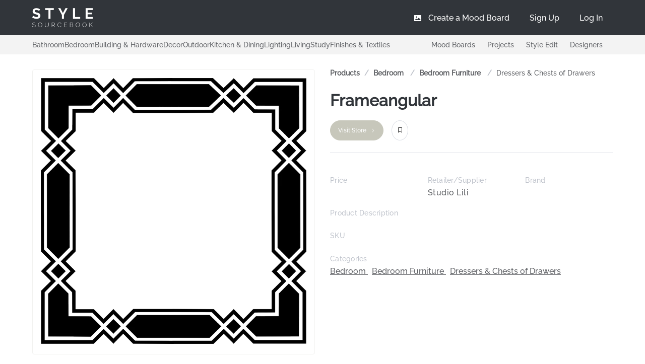

--- FILE ---
content_type: text/html; charset=utf-8
request_url: https://stylesourcebook.com.au/products/frameangular
body_size: 121760
content:
<!doctype html>
<html data-n-head-ssr>
  <head >
    <meta data-n-head="ssr" charset="utf-8"><meta data-n-head="ssr" name="viewport" content="width=device-width, initial-scale=1, user-scalable=no"><meta data-n-head="ssr" name="keywords" content="Frameangular, Studio Lili, Bedroom, Bedroom Furniture, Dressers &amp; Chests of Drawers, "><meta data-n-head="ssr" name="description" content="View Frameangular by null and mix and match it with your other finishes, furniture and homewares with our Mood Board tool."><meta data-n-head="ssr" property="og:locale" content="en_US"><meta data-n-head="ssr" property="og:type" content="article"><meta data-n-head="ssr" property="og:title" content="Frameangularnull - Style Sourcebook"><meta data-n-head="ssr" property="og:description" content="View Frameangular by null and mix and match it with your other finishes, furniture and homewares with our Mood Board tool."><meta data-n-head="ssr" property="og:url" content="https://stylesourcebook.com.au/products/frameangular"><meta data-n-head="ssr" property="og:site_name" content="Style Sourcebook"><meta data-n-head="ssr" property="og:image" content="https://stylesourcebook-images.s3-ap-southeast-2.amazonaws.com/2024004/frameangular.png"><meta data-n-head="ssr" property="og:image:secure_url" content="https://stylesourcebook-images.s3-ap-southeast-2.amazonaws.com/2024004/frameangular.png"><meta data-n-head="ssr" name="twitter:card" content="summary"><meta data-n-head="ssr" name="twitter:description" content="View Frameangular by null and mix and match it with your other finishes, furniture and homewares with our Mood Board tool."><meta data-n-head="ssr" name="twitter:title" content="Frameangularnull - Style Sourcebook"><meta data-n-head="ssr" name="twitter:image" content="https://stylesourcebook-images.s3-ap-southeast-2.amazonaws.com/2024004/frameangular.png"><title>Frameangular by null - Style Sourcebook</title><link data-n-head="ssr" rel="icon" type="image/x-icon" href="/favicon.ico"><link data-n-head="ssr" rel="stylesheet" async href="/mood_boards/moodboard.css"><link data-n-head="ssr" rel="stylesheet" href="/fontawesome/css/fontawesome.min.css"><link data-n-head="ssr" rel="stylesheet" href="/fontawesome/css/solid.min.css"><link data-n-head="ssr" rel="preconnect" href="https://fonts.googleapis.com"><link data-n-head="ssr" rel="preconnect" href="https://fonts.gstatic.com" crossorigin="anonymous"><link data-n-head="ssr" rel="preload" href="/Raleway-Medium.ttf" as="font" type="font/ttf" crossorigin="anonymous"><link data-n-head="ssr" rel="preload" href="/Raleway-SemiBold.ttf" as="font" type="font/ttf" crossorigin="anonymous"><link data-n-head="ssr" rel="preload" href="/icomoon.woff" as="font" type="font/woff" crossorigin="anonymous"><link data-n-head="ssr" rel="alternate" hrefLang="en-au" href="/products/frameangular"><link data-n-head="ssr" rel="canonical" href="https://stylesourcebook.com.au/products/frameangular"><script data-n-head="ssr" src="https://www.googletagmanager.com/gtag/js?id=G-YZB0R68N2H" async></script><script data-n-head="ssr" data-hid="gtag-init" type="text/javascript" charset="utf-8">
          window.dataLayer = window.dataLayer || [];
          function gtag(){dataLayer.push(arguments);}
          gtag('js', new Date());
          gtag('config', 'G-YZB0R68N2H');
        </script><script data-n-head="ssr" type="application/ld+json">{"@context":"https://schema.org","@type":"Product","name":"Frameangular","description":"","image":["https://stylesourcebook-images.s3-ap-southeast-2.amazonaws.com/2024004/frameangular.png"],"sku":"","brand":{"@type":"Brand","name":null},"offers":{"@type":"Offer","url":"https://stylesourcebook.com.au/products/frameangular","priceCurrency":"AUD","price":0,"availability":"https://schema.org/InStock","itemCondition":"https://schema.org/NewCondition"}}</script><link rel="preload" href="/_nuxt/e5abdeb.js" as="script"><link rel="preload" href="/_nuxt/f7d1be2.js" as="script"><link rel="preload" href="/_nuxt/28e0548.js" as="script"><link rel="preload" href="/_nuxt/1a8cb2d.js" as="script"><link rel="preload" href="/_nuxt/4a6ea72.js" as="script"><link rel="preload" href="/_nuxt/46f78fd.js" as="script"><link rel="preload" href="/_nuxt/7bb278f.js" as="script"><link rel="preload" href="/_nuxt/5bedc7b.js" as="script"><link rel="preload" href="/_nuxt/22eab93.js" as="script"><link rel="preload" href="/_nuxt/5a3833d.js" as="script"><link rel="preload" href="/_nuxt/f056d0b.js" as="script"><link rel="preload" href="/_nuxt/e9ae5f1.js" as="script"><link rel="preload" href="/_nuxt/4b12184.js" as="script"><link rel="preload" href="/_nuxt/90db3cd.js" as="script"><link rel="preload" href="/_nuxt/840038d.js" as="script"><link rel="preload" href="/_nuxt/2b987e6.js" as="script"><link rel="preload" href="/_nuxt/c101146.js" as="script"><link rel="preload" href="/_nuxt/1aad52c.js" as="script"><link rel="preload" href="/_nuxt/701d1e3.js" as="script"><link rel="preload" href="/_nuxt/fb5266e.js" as="script"><link rel="preload" href="/_nuxt/28a24f0.js" as="script"><link rel="preload" href="/_nuxt/5ba9910.js" as="script"><link rel="preload" href="/_nuxt/d0b8e62.js" as="script"><link rel="preload" href="/_nuxt/f2c948c.js" as="script"><link rel="preload" href="/_nuxt/b6d2979.js" as="script"><link rel="preload" href="/_nuxt/bcc6b11.js" as="script"><link rel="preload" href="/_nuxt/1b22ad3.js" as="script"><link rel="preload" href="/_nuxt/70317e6.js" as="script"><link rel="preload" href="/_nuxt/30abae2.js" as="script"><link rel="preload" href="/_nuxt/6870f18.js" as="script"><link rel="preload" href="/_nuxt/f58e8e5.js" as="script"><link rel="preload" href="/_nuxt/21b04db.js" as="script"><link rel="preload" href="/_nuxt/0cf7bb7.js" as="script"><link rel="preload" href="/_nuxt/5118404.js" as="script"><link rel="preload" href="/_nuxt/dd4698d.js" as="script"><link rel="preload" href="/_nuxt/42df9cf.js" as="script"><link rel="preload" href="/_nuxt/f381354.js" as="script"><link rel="preload" href="/_nuxt/476ef1a.js" as="script"><link rel="preload" href="/_nuxt/34435c4.js" as="script"><link rel="preload" href="/_nuxt/cdc1eb5.js" as="script"><link rel="preload" href="/_nuxt/c0937d0.js" as="script"><link rel="preload" href="/_nuxt/6c56840.js" as="script"><link rel="preload" href="/_nuxt/f85ed84.js" as="script"><link rel="preload" href="/_nuxt/295dec3.js" as="script"><style data-vue-ssr-id="e322fe0c:0 2b7d3ed3:0 68e57603:0 933308fa:0 66f36c3f:0 ec7a10ba:0 5d20fc0d:0 2bb64de6:0 2c8aa998:0 7dd8ebc3:0 7902b5de:0 04c9cf4e:0 46be9567:0 52483ea0:0 0acc034b:0 34f9d2c8:0 a8fa54bc:0">html{-webkit-text-size-adjust:100%;line-height:1.15}body{margin:0}main{display:block}h1{font-size:2em;margin:.67em 0}hr{box-sizing:content-box;height:0;overflow:visible}pre{font-family:monospace,monospace;font-size:1em}a{background-color:transparent}abbr[title]{border-bottom:none;-webkit-text-decoration:underline;text-decoration:underline;-webkit-text-decoration:underline dotted;text-decoration:underline dotted}b,strong{font-weight:bolder}code,kbd,samp{font-family:monospace,monospace;font-size:1em}small{font-size:80%}sub,sup{font-size:75%;line-height:0;position:relative;vertical-align:baseline}sub{bottom:-.25em}sup{top:-.5em}img{border-style:none}button,input,optgroup,select,textarea{font-family:inherit;font-size:100%;line-height:1.15;margin:0}button,input{overflow:visible}button,select{text-transform:none}[type=button],[type=reset],[type=submit],button{-webkit-appearance:button}[type=button]::-moz-focus-inner,[type=reset]::-moz-focus-inner,[type=submit]::-moz-focus-inner,button::-moz-focus-inner{border-style:none;padding:0}[type=button]:-moz-focusring,[type=reset]:-moz-focusring,[type=submit]:-moz-focusring,button:-moz-focusring{outline:1px dotted ButtonText}fieldset{padding:.35em .75em .625em}legend{box-sizing:border-box;color:inherit;display:table;max-width:100%;padding:0;white-space:normal}progress{vertical-align:baseline}textarea{overflow:auto}[type=checkbox],[type=radio]{box-sizing:border-box;padding:0}[type=number]::-webkit-inner-spin-button,[type=number]::-webkit-outer-spin-button{height:auto}[type=search]{-webkit-appearance:textfield;outline-offset:-2px}[type=search]::-webkit-search-decoration{-webkit-appearance:none}::-webkit-file-upload-button{-webkit-appearance:button;font:inherit}details{display:block}summary{display:list-item}[hidden],template{display:none}
@font-face{font-display:"auto";font-family:element-icons;font-style:normal;font-weight:400;src:url(/_nuxt/fonts/element-icons.313f7da.woff) format("woff"),url(/_nuxt/fonts/element-icons.4520188.ttf) format("truetype")}[class*=" el-icon-"],[class^=el-icon-]{speak:none;font-feature-settings:normal;-webkit-font-smoothing:antialiased;-moz-osx-font-smoothing:grayscale;display:inline-block;font-family:element-icons!important;font-style:normal;font-variant:normal;font-weight:400;line-height:1;text-transform:none;vertical-align:baseline}.el-icon-ice-cream-round:before{content:"\e6a0"}.el-icon-ice-cream-square:before{content:"\e6a3"}.el-icon-lollipop:before{content:"\e6a4"}.el-icon-potato-strips:before{content:"\e6a5"}.el-icon-milk-tea:before{content:"\e6a6"}.el-icon-ice-drink:before{content:"\e6a7"}.el-icon-ice-tea:before{content:"\e6a9"}.el-icon-coffee:before{content:"\e6aa"}.el-icon-orange:before{content:"\e6ab"}.el-icon-pear:before{content:"\e6ac"}.el-icon-apple:before{content:"\e6ad"}.el-icon-cherry:before{content:"\e6ae"}.el-icon-watermelon:before{content:"\e6af"}.el-icon-grape:before{content:"\e6b0"}.el-icon-refrigerator:before{content:"\e6b1"}.el-icon-goblet-square-full:before{content:"\e6b2"}.el-icon-goblet-square:before{content:"\e6b3"}.el-icon-goblet-full:before{content:"\e6b4"}.el-icon-goblet:before{content:"\e6b5"}.el-icon-cold-drink:before{content:"\e6b6"}.el-icon-coffee-cup:before{content:"\e6b8"}.el-icon-water-cup:before{content:"\e6b9"}.el-icon-hot-water:before{content:"\e6ba"}.el-icon-ice-cream:before{content:"\e6bb"}.el-icon-dessert:before{content:"\e6bc"}.el-icon-sugar:before{content:"\e6bd"}.el-icon-tableware:before{content:"\e6be"}.el-icon-burger:before{content:"\e6bf"}.el-icon-knife-fork:before{content:"\e6c1"}.el-icon-fork-spoon:before{content:"\e6c2"}.el-icon-chicken:before{content:"\e6c3"}.el-icon-food:before{content:"\e6c4"}.el-icon-dish-1:before{content:"\e6c5"}.el-icon-dish:before{content:"\e6c6"}.el-icon-moon-night:before{content:"\e6ee"}.el-icon-moon:before{content:"\e6f0"}.el-icon-cloudy-and-sunny:before{content:"\e6f1"}.el-icon-partly-cloudy:before{content:"\e6f2"}.el-icon-cloudy:before{content:"\e6f3"}.el-icon-sunny:before{content:"\e6f6"}.el-icon-sunset:before{content:"\e6f7"}.el-icon-sunrise-1:before{content:"\e6f8"}.el-icon-sunrise:before{content:"\e6f9"}.el-icon-heavy-rain:before{content:"\e6fa"}.el-icon-lightning:before{content:"\e6fb"}.el-icon-light-rain:before{content:"\e6fc"}.el-icon-wind-power:before{content:"\e6fd"}.el-icon-baseball:before{content:"\e712"}.el-icon-soccer:before{content:"\e713"}.el-icon-football:before{content:"\e715"}.el-icon-basketball:before{content:"\e716"}.el-icon-ship:before{content:"\e73f"}.el-icon-truck:before{content:"\e740"}.el-icon-bicycle:before{content:"\e741"}.el-icon-mobile-phone:before{content:"\e6d3"}.el-icon-service:before{content:"\e6d4"}.el-icon-key:before{content:"\e6e2"}.el-icon-unlock:before{content:"\e6e4"}.el-icon-lock:before{content:"\e6e5"}.el-icon-watch:before{content:"\e6fe"}.el-icon-watch-1:before{content:"\e6ff"}.el-icon-timer:before{content:"\e702"}.el-icon-alarm-clock:before{content:"\e703"}.el-icon-map-location:before{content:"\e704"}.el-icon-delete-location:before{content:"\e705"}.el-icon-add-location:before{content:"\e706"}.el-icon-location-information:before{content:"\e707"}.el-icon-location-outline:before{content:"\e708"}.el-icon-location:before{content:"\e79e"}.el-icon-place:before{content:"\e709"}.el-icon-discover:before{content:"\e70a"}.el-icon-first-aid-kit:before{content:"\e70b"}.el-icon-trophy-1:before{content:"\e70c"}.el-icon-trophy:before{content:"\e70d"}.el-icon-medal:before{content:"\e70e"}.el-icon-medal-1:before{content:"\e70f"}.el-icon-stopwatch:before{content:"\e710"}.el-icon-mic:before{content:"\e711"}.el-icon-copy-document:before{content:"\e718"}.el-icon-full-screen:before{content:"\e719"}.el-icon-switch-button:before{content:"\e71b"}.el-icon-aim:before{content:"\e71c"}.el-icon-crop:before{content:"\e71d"}.el-icon-odometer:before{content:"\e71e"}.el-icon-time:before{content:"\e71f"}.el-icon-bangzhu:before{content:"\e724"}.el-icon-close-notification:before{content:"\e726"}.el-icon-microphone:before{content:"\e727"}.el-icon-turn-off-microphone:before{content:"\e728"}.el-icon-position:before{content:"\e729"}.el-icon-postcard:before{content:"\e72a"}.el-icon-message:before{content:"\e72b"}.el-icon-chat-line-square:before{content:"\e72d"}.el-icon-chat-dot-square:before{content:"\e72e"}.el-icon-chat-dot-round:before{content:"\e72f"}.el-icon-chat-square:before{content:"\e730"}.el-icon-chat-line-round:before{content:"\e731"}.el-icon-chat-round:before{content:"\e732"}.el-icon-set-up:before{content:"\e733"}.el-icon-turn-off:before{content:"\e734"}.el-icon-open:before{content:"\e735"}.el-icon-connection:before{content:"\e736"}.el-icon-link:before{content:"\e737"}.el-icon-cpu:before{content:"\e738"}.el-icon-thumb:before{content:"\e739"}.el-icon-female:before{content:"\e73a"}.el-icon-male:before{content:"\e73b"}.el-icon-guide:before{content:"\e73c"}.el-icon-news:before{content:"\e73e"}.el-icon-price-tag:before{content:"\e744"}.el-icon-discount:before{content:"\e745"}.el-icon-wallet:before{content:"\e747"}.el-icon-coin:before{content:"\e748"}.el-icon-money:before{content:"\e749"}.el-icon-bank-card:before{content:"\e74a"}.el-icon-box:before{content:"\e74b"}.el-icon-present:before{content:"\e74c"}.el-icon-sell:before{content:"\e6d5"}.el-icon-sold-out:before{content:"\e6d6"}.el-icon-shopping-bag-2:before{content:"\e74d"}.el-icon-shopping-bag-1:before{content:"\e74e"}.el-icon-shopping-cart-2:before{content:"\e74f"}.el-icon-shopping-cart-1:before{content:"\e750"}.el-icon-shopping-cart-full:before{content:"\e751"}.el-icon-smoking:before{content:"\e752"}.el-icon-no-smoking:before{content:"\e753"}.el-icon-house:before{content:"\e754"}.el-icon-table-lamp:before{content:"\e755"}.el-icon-school:before{content:"\e756"}.el-icon-office-building:before{content:"\e757"}.el-icon-toilet-paper:before{content:"\e758"}.el-icon-notebook-2:before{content:"\e759"}.el-icon-notebook-1:before{content:"\e75a"}.el-icon-files:before{content:"\e75b"}.el-icon-collection:before{content:"\e75c"}.el-icon-receiving:before{content:"\e75d"}.el-icon-suitcase-1:before{content:"\e760"}.el-icon-suitcase:before{content:"\e761"}.el-icon-film:before{content:"\e763"}.el-icon-collection-tag:before{content:"\e765"}.el-icon-data-analysis:before{content:"\e766"}.el-icon-pie-chart:before{content:"\e767"}.el-icon-data-board:before{content:"\e768"}.el-icon-data-line:before{content:"\e76d"}.el-icon-reading:before{content:"\e769"}.el-icon-magic-stick:before{content:"\e76a"}.el-icon-coordinate:before{content:"\e76b"}.el-icon-mouse:before{content:"\e76c"}.el-icon-brush:before{content:"\e76e"}.el-icon-headset:before{content:"\e76f"}.el-icon-umbrella:before{content:"\e770"}.el-icon-scissors:before{content:"\e771"}.el-icon-mobile:before{content:"\e773"}.el-icon-attract:before{content:"\e774"}.el-icon-monitor:before{content:"\e775"}.el-icon-search:before{content:"\e778"}.el-icon-takeaway-box:before{content:"\e77a"}.el-icon-paperclip:before{content:"\e77d"}.el-icon-printer:before{content:"\e77e"}.el-icon-document-add:before{content:"\e782"}.el-icon-document:before{content:"\e785"}.el-icon-document-checked:before{content:"\e786"}.el-icon-document-copy:before{content:"\e787"}.el-icon-document-delete:before{content:"\e788"}.el-icon-document-remove:before{content:"\e789"}.el-icon-tickets:before{content:"\e78b"}.el-icon-folder-checked:before{content:"\e77f"}.el-icon-folder-delete:before{content:"\e780"}.el-icon-folder-remove:before{content:"\e781"}.el-icon-folder-add:before{content:"\e783"}.el-icon-folder-opened:before{content:"\e784"}.el-icon-folder:before{content:"\e78a"}.el-icon-edit-outline:before{content:"\e764"}.el-icon-edit:before{content:"\e78c"}.el-icon-date:before{content:"\e78e"}.el-icon-c-scale-to-original:before{content:"\e7c6"}.el-icon-view:before{content:"\e6ce"}.el-icon-loading:before{content:"\e6cf"}.el-icon-rank:before{content:"\e6d1"}.el-icon-sort-down:before{content:"\e7c4"}.el-icon-sort-up:before{content:"\e7c5"}.el-icon-sort:before{content:"\e6d2"}.el-icon-finished:before{content:"\e6cd"}.el-icon-refresh-left:before{content:"\e6c7"}.el-icon-refresh-right:before{content:"\e6c8"}.el-icon-refresh:before{content:"\e6d0"}.el-icon-video-play:before{content:"\e7c0"}.el-icon-video-pause:before{content:"\e7c1"}.el-icon-d-arrow-right:before{content:"\e6dc"}.el-icon-d-arrow-left:before{content:"\e6dd"}.el-icon-arrow-up:before{content:"\e6e1"}.el-icon-arrow-down:before{content:"\e6df"}.el-icon-arrow-right:before{content:"\e6e0"}.el-icon-arrow-left:before{content:"\e6de"}.el-icon-top-right:before{content:"\e6e7"}.el-icon-top-left:before{content:"\e6e8"}.el-icon-top:before{content:"\e6e6"}.el-icon-bottom:before{content:"\e6eb"}.el-icon-right:before{content:"\e6e9"}.el-icon-back:before{content:"\e6ea"}.el-icon-bottom-right:before{content:"\e6ec"}.el-icon-bottom-left:before{content:"\e6ed"}.el-icon-caret-top:before{content:"\e78f"}.el-icon-caret-bottom:before{content:"\e790"}.el-icon-caret-right:before{content:"\e791"}.el-icon-caret-left:before{content:"\e792"}.el-icon-d-caret:before{content:"\e79a"}.el-icon-share:before{content:"\e793"}.el-icon-menu:before{content:"\e798"}.el-icon-s-grid:before{content:"\e7a6"}.el-icon-s-check:before{content:"\e7a7"}.el-icon-s-data:before{content:"\e7a8"}.el-icon-s-opportunity:before{content:"\e7aa"}.el-icon-s-custom:before{content:"\e7ab"}.el-icon-s-claim:before{content:"\e7ad"}.el-icon-s-finance:before{content:"\e7ae"}.el-icon-s-comment:before{content:"\e7af"}.el-icon-s-flag:before{content:"\e7b0"}.el-icon-s-marketing:before{content:"\e7b1"}.el-icon-s-shop:before{content:"\e7b4"}.el-icon-s-open:before{content:"\e7b5"}.el-icon-s-management:before{content:"\e7b6"}.el-icon-s-ticket:before{content:"\e7b7"}.el-icon-s-release:before{content:"\e7b8"}.el-icon-s-home:before{content:"\e7b9"}.el-icon-s-promotion:before{content:"\e7ba"}.el-icon-s-operation:before{content:"\e7bb"}.el-icon-s-unfold:before{content:"\e7bc"}.el-icon-s-fold:before{content:"\e7a9"}.el-icon-s-platform:before{content:"\e7bd"}.el-icon-s-order:before{content:"\e7be"}.el-icon-s-cooperation:before{content:"\e7bf"}.el-icon-bell:before{content:"\e725"}.el-icon-message-solid:before{content:"\e799"}.el-icon-video-camera:before{content:"\e772"}.el-icon-video-camera-solid:before{content:"\e796"}.el-icon-camera:before{content:"\e779"}.el-icon-camera-solid:before{content:"\e79b"}.el-icon-download:before{content:"\e77c"}.el-icon-upload2:before{content:"\e77b"}.el-icon-upload:before{content:"\e7c3"}.el-icon-picture-outline-round:before{content:"\e75f"}.el-icon-picture-outline:before{content:"\e75e"}.el-icon-picture:before{content:"\e79f"}.el-icon-close:before{content:"\e6db"}.el-icon-check:before{content:"\e6da"}.el-icon-plus:before{content:"\e6d9"}.el-icon-minus:before{content:"\e6d8"}.el-icon-help:before{content:"\e73d"}.el-icon-s-help:before{content:"\e7b3"}.el-icon-circle-close:before{content:"\e78d"}.el-icon-circle-check:before{content:"\e720"}.el-icon-circle-plus-outline:before{content:"\e723"}.el-icon-remove-outline:before{content:"\e722"}.el-icon-zoom-out:before{content:"\e776"}.el-icon-zoom-in:before{content:"\e777"}.el-icon-error:before{content:"\e79d"}.el-icon-success:before{content:"\e79c"}.el-icon-circle-plus:before{content:"\e7a0"}.el-icon-remove:before{content:"\e7a2"}.el-icon-info:before{content:"\e7a1"}.el-icon-question:before{content:"\e7a4"}.el-icon-warning-outline:before{content:"\e6c9"}.el-icon-warning:before{content:"\e7a3"}.el-icon-goods:before{content:"\e7c2"}.el-icon-s-goods:before{content:"\e7b2"}.el-icon-star-off:before{content:"\e717"}.el-icon-star-on:before{content:"\e797"}.el-icon-more-outline:before{content:"\e6cc"}.el-icon-more:before{content:"\e794"}.el-icon-phone-outline:before{content:"\e6cb"}.el-icon-phone:before{content:"\e795"}.el-icon-user:before{content:"\e6e3"}.el-icon-user-solid:before{content:"\e7a5"}.el-icon-setting:before{content:"\e6ca"}.el-icon-s-tools:before{content:"\e7ac"}.el-icon-delete:before{content:"\e6d7"}.el-icon-delete-solid:before{content:"\e7c9"}.el-icon-eleme:before{content:"\e7c7"}.el-icon-platform-eleme:before{content:"\e7ca"}.el-icon-loading{animation:rotating 2s linear infinite}.el-icon--right{margin-left:5px}.el-icon--left{margin-right:5px}@keyframes rotating{0%{transform:rotate(0)}to{transform:rotate(1turn)}}.el-pagination{color:#303133;font-weight:700;padding:2px 5px;white-space:nowrap}.el-pagination:after,.el-pagination:before{content:"";display:table}.el-pagination:after{clear:both}.el-pagination button,.el-pagination span:not([class*=suffix]){box-sizing:border-box;display:inline-block;font-size:13px;height:28px;line-height:28px;min-width:35.5px;vertical-align:top}.el-pagination .el-input__inner{-moz-appearance:textfield;line-height:normal;text-align:center}.el-pagination .el-input__suffix{right:0;transform:scale(.8)}.el-pagination .el-select .el-input{margin:0 5px;width:100px}.el-pagination .el-select .el-input .el-input__inner{border-radius:3px;padding-right:25px}.el-pagination button{background:0 0;border:none;padding:0 6px}.el-pagination button:focus{outline:0}.el-pagination button:hover{color:#409eff}.el-pagination button:disabled{background-color:#fff;color:#c0c4cc;cursor:not-allowed}.el-pagination .btn-next,.el-pagination .btn-prev{background:50% no-repeat #fff;background-size:16px;color:#303133;cursor:pointer;margin:0}.el-pagination .btn-next .el-icon,.el-pagination .btn-prev .el-icon{display:block;font-size:12px;font-weight:700}.el-pagination .btn-prev{padding-right:12px}.el-pagination .btn-next{padding-left:12px}.el-pagination .el-pager li.disabled{color:#c0c4cc;cursor:not-allowed}.el-pager li,.el-pager li.btn-quicknext:hover,.el-pager li.btn-quickprev:hover{cursor:pointer}.el-pagination--small .btn-next,.el-pagination--small .btn-prev,.el-pagination--small .el-pager li,.el-pagination--small .el-pager li.btn-quicknext,.el-pagination--small .el-pager li.btn-quickprev,.el-pagination--small .el-pager li:last-child{border-color:transparent;font-size:12px;height:22px;line-height:22px;min-width:22px}.el-pagination--small .arrow.disabled{visibility:hidden}.el-pagination--small .more:before,.el-pagination--small li.more:before{line-height:24px}.el-pagination--small button,.el-pagination--small span:not([class*=suffix]){height:22px;line-height:22px}.el-pagination--small .el-pagination__editor,.el-pagination--small .el-pagination__editor.el-input .el-input__inner{height:22px}.el-pagination__sizes{color:#606266;font-weight:400;margin:0 10px 0 0}.el-pagination__sizes .el-input .el-input__inner{font-size:13px;padding-left:8px}.el-pagination__sizes .el-input .el-input__inner:hover{border-color:#409eff}.el-pagination__total{color:#606266;font-weight:400;margin-right:10px}.el-pagination__jump{color:#606266;font-weight:400;margin-left:24px}.el-pagination__jump .el-input__inner{padding:0 3px}.el-pagination__rightwrapper{float:right}.el-pagination__editor{border-radius:3px;box-sizing:border-box;height:28px;line-height:18px;margin:0 2px;padding:0 2px;text-align:center}.el-pager,.el-pagination.is-background .btn-next,.el-pagination.is-background .btn-prev{padding:0}.el-dialog,.el-pager li{-webkit-box-sizing:border-box}.el-pagination__editor.el-input{width:50px}.el-pagination__editor.el-input .el-input__inner{height:28px}.el-pagination__editor .el-input__inner::-webkit-inner-spin-button,.el-pagination__editor .el-input__inner::-webkit-outer-spin-button{-webkit-appearance:none;margin:0}.el-pagination.is-background .btn-next,.el-pagination.is-background .btn-prev,.el-pagination.is-background .el-pager li{background-color:#f4f4f5;border-radius:2px;color:#606266;margin:0 5px;min-width:30px}.el-pagination.is-background .btn-next.disabled,.el-pagination.is-background .btn-next:disabled,.el-pagination.is-background .btn-prev.disabled,.el-pagination.is-background .btn-prev:disabled,.el-pagination.is-background .el-pager li.disabled{color:#c0c4cc}.el-pagination.is-background .el-pager li:not(.disabled):hover{color:#409eff}.el-pagination.is-background .el-pager li:not(.disabled).active{background-color:#409eff;color:#fff}.el-pagination.is-background.el-pagination--small .btn-next,.el-pagination.is-background.el-pagination--small .btn-prev,.el-pagination.is-background.el-pagination--small .el-pager li{margin:0 3px;min-width:22px}.el-pager,.el-pager li{display:inline-block;margin:0;vertical-align:top}.el-pager{font-size:0;list-style:none;-webkit-user-select:none;-moz-user-select:none;user-select:none}.el-pager .more:before{line-height:30px}.el-pager li{background:#fff;box-sizing:border-box;font-size:13px;height:28px;line-height:28px;min-width:35.5px;padding:0 4px;text-align:center}.el-pager li.btn-quicknext,.el-pager li.btn-quickprev{color:#303133;line-height:28px}.el-pager li.btn-quicknext.disabled,.el-pager li.btn-quickprev.disabled{color:#c0c4cc}.el-pager li.active+li{border-left:0}.el-pager li:hover{color:#409eff}.el-pager li.active{color:#409eff;cursor:default}.el-dialog{background:#fff;border-radius:2px;box-shadow:0 1px 3px rgba(0,0,0,.3);box-sizing:border-box;margin:0 auto 50px;position:relative;width:50%}.el-dialog.is-fullscreen{height:100%;margin-bottom:0;margin-top:0;overflow:auto;width:100%}.el-dialog__wrapper{bottom:0;left:0;margin:0;overflow:auto;position:fixed;right:0;top:0}.el-dialog__header{padding:20px 20px 10px}.el-dialog__headerbtn{background:0 0;border:none;cursor:pointer;font-size:16px;outline:0;padding:0;position:absolute;right:20px;top:20px}.el-dialog__headerbtn .el-dialog__close{color:#909399}.el-dialog__headerbtn:focus .el-dialog__close,.el-dialog__headerbtn:hover .el-dialog__close{color:#409eff}.el-dialog__title{color:#303133;font-size:18px;line-height:24px}.el-dialog__body{color:#606266;font-size:14px;padding:30px 20px;word-break:break-all}.el-dialog__footer{box-sizing:border-box;padding:10px 20px 20px;text-align:right}.el-dialog--center{text-align:center}.el-dialog--center .el-dialog__body{padding:25px 25px 30px;text-align:left;text-align:initial}.el-dialog--center .el-dialog__footer{text-align:inherit}.dialog-fade-enter-active{animation:dialog-fade-in .3s}.dialog-fade-leave-active{animation:dialog-fade-out .3s}@keyframes dialog-fade-in{0%{opacity:0;transform:translate3d(0,-20px,0)}to{opacity:1;transform:translateZ(0)}}@keyframes dialog-fade-out{0%{opacity:1;transform:translateZ(0)}to{opacity:0;transform:translate3d(0,-20px,0)}}.el-autocomplete{display:inline-block;position:relative}.el-autocomplete-suggestion{background-color:#fff;border:1px solid #e4e7ed;border-radius:4px;box-shadow:0 2px 12px 0 rgba(0,0,0,.1);box-sizing:border-box;margin:5px 0}.el-autocomplete-suggestion__wrap{box-sizing:border-box;max-height:280px;padding:10px 0}.el-autocomplete-suggestion__list{margin:0;padding:0}.el-autocomplete-suggestion li{color:#606266;cursor:pointer;font-size:14px;line-height:34px;list-style:none;margin:0;overflow:hidden;padding:0 20px;text-overflow:ellipsis;white-space:nowrap}.el-autocomplete-suggestion li.highlighted,.el-autocomplete-suggestion li:hover{background-color:#f5f7fa}.el-autocomplete-suggestion li.divider{border-top:1px solid #000;margin-top:6px}.el-autocomplete-suggestion li.divider:last-child{margin-bottom:-6px}.el-autocomplete-suggestion.is-loading li{color:#999;font-size:20px;height:100px;line-height:100px;text-align:center}.el-autocomplete-suggestion.is-loading li:after{content:"";display:inline-block;height:100%;vertical-align:middle}.el-autocomplete-suggestion.is-loading li:hover{background-color:#fff}.el-autocomplete-suggestion.is-loading .el-icon-loading{vertical-align:middle}.el-dropdown{color:#606266;display:inline-block;font-size:14px;position:relative}.el-dropdown .el-button-group{display:block}.el-dropdown .el-button-group .el-button{float:none}.el-dropdown .el-dropdown__caret-button{border-left:none;padding-left:5px;padding-right:5px;position:relative}.el-dropdown .el-dropdown__caret-button:before{background:hsla(0,0%,100%,.5);bottom:5px;content:"";display:block;left:0;position:absolute;top:5px;width:1px}.el-dropdown .el-dropdown__caret-button.el-button--default:before{background:rgba(220,223,230,.5)}.el-dropdown .el-dropdown__caret-button:hover:not(.is-disabled):before{bottom:0;top:0}.el-dropdown .el-dropdown__caret-button .el-dropdown__icon{padding-left:0}.el-dropdown__icon{font-size:12px;margin:0 3px}.el-dropdown .el-dropdown-selfdefine:focus:active,.el-dropdown .el-dropdown-selfdefine:focus:not(.focusing){outline-width:0}.el-dropdown [disabled]{color:#bbb;cursor:not-allowed}.el-dropdown-menu{background-color:#fff;border:1px solid #ebeef5;border-radius:4px;box-shadow:0 2px 12px 0 rgba(0,0,0,.1);left:0;margin:5px 0;padding:10px 0;position:absolute;top:0;z-index:10}.el-dropdown-menu__item,.el-menu-item{cursor:pointer;font-size:14px;padding:0 20px}.el-dropdown-menu__item{color:#606266;line-height:36px;list-style:none;margin:0;outline:0}.el-dropdown-menu__item:focus,.el-dropdown-menu__item:not(.is-disabled):hover{background-color:#ecf5ff;color:#66b1ff}.el-dropdown-menu__item i{margin-right:5px}.el-dropdown-menu__item--divided{border-top:1px solid #ebeef5;margin-top:6px;position:relative}.el-dropdown-menu__item--divided:before{background-color:#fff;content:"";display:block;height:6px;margin:0 -20px}.el-dropdown-menu__item.is-disabled{color:#bbb;cursor:default;pointer-events:none}.el-dropdown-menu--medium{padding:6px 0}.el-dropdown-menu--medium .el-dropdown-menu__item{font-size:14px;line-height:30px;padding:0 17px}.el-dropdown-menu--medium .el-dropdown-menu__item.el-dropdown-menu__item--divided{margin-top:6px}.el-dropdown-menu--medium .el-dropdown-menu__item.el-dropdown-menu__item--divided:before{height:6px;margin:0 -17px}.el-dropdown-menu--small{padding:6px 0}.el-dropdown-menu--small .el-dropdown-menu__item{font-size:13px;line-height:27px;padding:0 15px}.el-dropdown-menu--small .el-dropdown-menu__item.el-dropdown-menu__item--divided{margin-top:4px}.el-dropdown-menu--small .el-dropdown-menu__item.el-dropdown-menu__item--divided:before{height:4px;margin:0 -15px}.el-dropdown-menu--mini{padding:3px 0}.el-dropdown-menu--mini .el-dropdown-menu__item{font-size:12px;line-height:24px;padding:0 10px}.el-dropdown-menu--mini .el-dropdown-menu__item.el-dropdown-menu__item--divided{margin-top:3px}.el-dropdown-menu--mini .el-dropdown-menu__item.el-dropdown-menu__item--divided:before{height:3px;margin:0 -10px}.el-menu{border-right:1px solid #e6e6e6;list-style:none;margin:0;padding-left:0;position:relative}.el-menu,.el-menu--horizontal>.el-menu-item:not(.is-disabled):focus,.el-menu--horizontal>.el-menu-item:not(.is-disabled):hover,.el-menu--horizontal>.el-submenu .el-submenu__title:hover{background-color:#fff}.el-menu:after,.el-menu:before{content:"";display:table}.el-breadcrumb__item:last-child .el-breadcrumb__separator,.el-menu--collapse>.el-menu-item .el-submenu__icon-arrow,.el-menu--collapse>.el-submenu>.el-submenu__title .el-submenu__icon-arrow{display:none}.el-menu:after{clear:both}.el-menu.el-menu--horizontal{border-bottom:1px solid #e6e6e6}.el-menu--horizontal{border-right:none}.el-menu--horizontal>.el-menu-item{border-bottom:2px solid transparent;color:#909399;float:left;height:60px;line-height:60px;margin:0}.el-menu--horizontal>.el-menu-item a,.el-menu--horizontal>.el-menu-item a:hover{color:inherit}.el-menu--horizontal>.el-submenu{float:left}.el-menu--horizontal>.el-submenu:focus,.el-menu--horizontal>.el-submenu:hover{outline:0}.el-menu--horizontal>.el-submenu:focus .el-submenu__title,.el-menu--horizontal>.el-submenu:hover .el-submenu__title{color:#303133}.el-menu--horizontal>.el-submenu.is-active .el-submenu__title{border-bottom:2px solid #409eff;color:#303133}.el-menu--horizontal>.el-submenu .el-submenu__title{border-bottom:2px solid transparent;color:#909399;height:60px;line-height:60px}.el-menu--horizontal>.el-submenu .el-submenu__icon-arrow{margin-left:8px;margin-top:-3px;position:static;vertical-align:middle}.el-menu--collapse .el-submenu,.el-menu-item{position:relative}.el-menu--horizontal .el-menu .el-menu-item,.el-menu--horizontal .el-menu .el-submenu__title{background-color:#fff;color:#909399;float:none;height:36px;line-height:36px;padding:0 10px}.el-menu--horizontal .el-menu .el-menu-item.is-active,.el-menu--horizontal .el-menu .el-submenu.is-active>.el-submenu__title{color:#303133}.el-menu--horizontal .el-menu-item:not(.is-disabled):focus,.el-menu--horizontal .el-menu-item:not(.is-disabled):hover{color:#303133;outline:0}.el-menu--horizontal>.el-menu-item.is-active{border-bottom:2px solid #409eff;color:#303133}.el-menu--collapse{width:64px}.el-menu--collapse>.el-menu-item [class^=el-icon-],.el-menu--collapse>.el-submenu>.el-submenu__title [class^=el-icon-]{margin:0;text-align:center;vertical-align:middle;width:24px}.el-menu--collapse>.el-menu-item span,.el-menu--collapse>.el-submenu>.el-submenu__title span{display:inline-block;height:0;overflow:hidden;visibility:hidden;width:0}.el-menu-item,.el-submenu__title{height:56px;line-height:56px;list-style:none}.el-menu--collapse>.el-menu-item.is-active i{color:inherit}.el-menu--collapse .el-menu .el-submenu{min-width:200px}.el-menu--collapse .el-submenu .el-menu{border:1px solid #e4e7ed;border-radius:2px;box-shadow:0 2px 12px 0 rgba(0,0,0,.1);left:100%;margin-left:5px;position:absolute;top:0;z-index:10}.el-menu--collapse .el-submenu.is-opened>.el-submenu__title .el-submenu__icon-arrow{transform:none}.el-menu--popup{border:none;border-radius:2px;box-shadow:0 2px 12px 0 rgba(0,0,0,.1);min-width:200px;padding:5px 0;z-index:100}.el-menu--popup-bottom-start{margin-top:5px}.el-menu--popup-right-start{margin-left:5px;margin-right:5px}.el-menu-item{box-sizing:border-box;color:#303133;transition:border-color .3s,background-color .3s,color .3s;white-space:nowrap}.el-radio-button__inner,.el-submenu__title{-webkit-box-sizing:border-box;position:relative;white-space:nowrap}.el-menu-item *{vertical-align:middle}.el-menu-item i{color:#909399}.el-menu-item:focus,.el-menu-item:hover{background-color:#ecf5ff;outline:0}.el-menu-item.is-disabled{background:0 0!important;cursor:not-allowed;opacity:.25}.el-menu-item [class^=el-icon-]{font-size:18px;margin-right:5px;text-align:center;vertical-align:middle;width:24px}.el-menu-item.is-active{color:#409eff}.el-menu-item.is-active i{color:inherit}.el-submenu{list-style:none;margin:0;padding-left:0}.el-submenu__title{box-sizing:border-box;color:#303133;cursor:pointer;font-size:14px;padding:0 20px;transition:border-color .3s,background-color .3s,color .3s}.el-submenu__title *{vertical-align:middle}.el-submenu__title i{color:#909399}.el-submenu__title:focus,.el-submenu__title:hover{background-color:#ecf5ff;outline:0}.el-submenu__title.is-disabled{background:0 0!important;cursor:not-allowed;opacity:.25}.el-submenu__title:hover{background-color:#ecf5ff}.el-submenu .el-menu{border:none}.el-submenu .el-menu-item{height:50px;line-height:50px;min-width:200px;padding:0 45px}.el-submenu__icon-arrow{font-size:12px;margin-top:-7px;position:absolute;right:20px;top:50%;transition:transform .3s}.el-submenu.is-active .el-submenu__title{border-bottom-color:#409eff}.el-submenu.is-opened>.el-submenu__title .el-submenu__icon-arrow{transform:rotate(180deg)}.el-submenu.is-disabled .el-menu-item,.el-submenu.is-disabled .el-submenu__title{background:0 0!important;cursor:not-allowed;opacity:.25}.el-submenu [class^=el-icon-]{font-size:18px;margin-right:5px;text-align:center;vertical-align:middle;width:24px}.el-menu-item-group>ul{padding:0}.el-menu-item-group__title{color:#909399;font-size:12px;line-height:normal;padding:7px 0 7px 20px}.el-radio-button__inner,.el-radio-group{display:inline-block;line-height:1;vertical-align:middle}.horizontal-collapse-transition .el-submenu__title .el-submenu__icon-arrow{opacity:0;transition:.2s}.el-radio-group{font-size:0}.el-radio-button{display:inline-block;outline:0;position:relative}.el-radio-button__inner{-webkit-appearance:none;background:#fff;border:1px solid #dcdfe6;border-left:0;border-radius:0;box-sizing:border-box;color:#606266;cursor:pointer;font-size:14px;font-weight:500;margin:0;outline:0;padding:12px 20px;text-align:center;transition:all .3s cubic-bezier(.645,.045,.355,1)}.el-radio-button__inner.is-round{padding:12px 20px}.el-radio-button__inner:hover{color:#409eff}.el-radio-button__inner [class*=el-icon-]{line-height:.9}.el-radio-button__inner [class*=el-icon-]+span{margin-left:5px}.el-radio-button:first-child .el-radio-button__inner{border-left:1px solid #dcdfe6;border-radius:4px 0 0 4px;box-shadow:none!important}.el-radio-button__orig-radio{opacity:0;outline:0;position:absolute;z-index:-1}.el-radio-button__orig-radio:checked+.el-radio-button__inner{background-color:#409eff;border-color:#409eff;box-shadow:-1px 0 0 0 #409eff;color:#fff}.el-radio-button__orig-radio:disabled+.el-radio-button__inner{background-color:#fff;background-image:none;border-color:#ebeef5;box-shadow:none;color:#c0c4cc;cursor:not-allowed}.el-radio-button__orig-radio:disabled:checked+.el-radio-button__inner{background-color:#f2f6fc}.el-radio-button:last-child .el-radio-button__inner{border-radius:0 4px 4px 0}.el-radio-button:first-child:last-child .el-radio-button__inner{border-radius:4px}.el-radio-button--medium .el-radio-button__inner{border-radius:0;font-size:14px;padding:10px 20px}.el-radio-button--medium .el-radio-button__inner.is-round{padding:10px 20px}.el-radio-button--small .el-radio-button__inner{border-radius:0;font-size:12px;padding:9px 15px}.el-radio-button--small .el-radio-button__inner.is-round{padding:9px 15px}.el-radio-button--mini .el-radio-button__inner{border-radius:0;font-size:12px;padding:7px 15px}.el-radio-button--mini .el-radio-button__inner.is-round{padding:7px 15px}.el-radio-button:focus:not(.is-focus):not(:active):not(.is-disabled){box-shadow:0 0 2px 2px #409eff}.el-picker-panel,.el-popover,.el-select-dropdown,.el-table-filter,.el-time-panel{-webkit-box-shadow:0 2px 12px 0 rgba(0,0,0,.1)}.el-switch{align-items:center;display:inline-flex;font-size:14px;height:20px;line-height:20px;position:relative;vertical-align:middle}.el-switch__core,.el-switch__label{cursor:pointer;display:inline-block}.el-switch.is-disabled .el-switch__core,.el-switch.is-disabled .el-switch__label{cursor:not-allowed}.el-switch__label{color:#303133;font-size:14px;font-weight:500;height:20px;transition:.2s;vertical-align:middle}.el-switch__label.is-active{color:#409eff}.el-switch__label--left{margin-right:10px}.el-switch__label--right{margin-left:10px}.el-switch__label *{display:inline-block;font-size:14px;line-height:1}.el-switch__input{height:0;margin:0;opacity:0;position:absolute;width:0}.el-switch__core{background:#dcdfe6;border:1px solid #dcdfe6;border-radius:10px;box-sizing:border-box;height:20px;margin:0;outline:0;position:relative;transition:border-color .3s,background-color .3s;vertical-align:middle;width:40px}.el-input__prefix,.el-input__suffix{color:#c0c4cc;-webkit-transition:all .3s}.el-switch__core:after{background-color:#fff;border-radius:100%;content:"";height:16px;left:1px;position:absolute;top:1px;transition:all .3s;width:16px}.el-switch.is-checked .el-switch__core{background-color:#409eff;border-color:#409eff}.el-switch.is-checked .el-switch__core:after{left:100%;margin-left:-17px}.el-switch.is-disabled{opacity:.6}.el-switch--wide .el-switch__label.el-switch__label--left span{left:10px}.el-switch--wide .el-switch__label.el-switch__label--right span{right:10px}.el-switch .label-fade-enter,.el-switch .label-fade-leave-active{opacity:0}.el-select-dropdown{background-color:#fff;border:1px solid #e4e7ed;border-radius:4px;box-shadow:0 2px 12px 0 rgba(0,0,0,.1);box-sizing:border-box;margin:5px 0;position:absolute;z-index:1001}.el-select-dropdown.is-multiple .el-select-dropdown__item{padding-right:40px}.el-select-dropdown.is-multiple .el-select-dropdown__item.selected{background-color:#fff;color:#409eff}.el-select-dropdown.is-multiple .el-select-dropdown__item.selected.hover{background-color:#f5f7fa}.el-select-dropdown.is-multiple .el-select-dropdown__item.selected:after{-webkit-font-smoothing:antialiased;-moz-osx-font-smoothing:grayscale;content:"\e6da";font-family:element-icons;font-size:12px;font-weight:700;position:absolute;right:20px}.el-select-dropdown .el-scrollbar.is-empty .el-select-dropdown__list{padding:0}.el-select-dropdown__empty{color:#999;font-size:14px;margin:0;padding:10px 0;text-align:center}.el-select-dropdown__wrap{max-height:274px}.el-select-dropdown__list{box-sizing:border-box;list-style:none;margin:0;padding:6px 0}.el-select-dropdown__item{box-sizing:border-box;color:#606266;cursor:pointer;font-size:14px;height:34px;line-height:34px;overflow:hidden;padding:0 20px;position:relative;text-overflow:ellipsis;white-space:nowrap}.el-select-dropdown__item.is-disabled{color:#c0c4cc;cursor:not-allowed}.el-select-dropdown__item.is-disabled:hover{background-color:#fff}.el-select-dropdown__item.hover,.el-select-dropdown__item:hover{background-color:#f5f7fa}.el-select-dropdown__item.selected{color:#409eff;font-weight:700}.el-select-group{margin:0;padding:0}.el-select-group__wrap{list-style:none;margin:0;padding:0;position:relative}.el-select-group__wrap:not(:last-of-type){padding-bottom:24px}.el-select-group__wrap:not(:last-of-type):after{background:#e4e7ed;bottom:12px;content:"";display:block;height:1px;left:20px;position:absolute;right:20px}.el-select-group__title{color:#909399;font-size:12px;line-height:30px;padding-left:20px}.el-select-group .el-select-dropdown__item{padding-left:20px}.el-select{display:inline-block;position:relative}.el-select .el-select__tags>span{display:contents}.el-select:hover .el-input__inner{border-color:#c0c4cc}.el-select .el-input__inner{cursor:pointer;padding-right:35px}.el-select .el-input__inner:focus{border-color:#409eff}.el-select .el-input .el-select__caret{color:#c0c4cc;cursor:pointer;font-size:14px;transform:rotate(180deg);transition:transform .3s}.el-select .el-input .el-select__caret.is-reverse{transform:rotate(0)}.el-select .el-input .el-select__caret.is-show-close{border-radius:100%;color:#c0c4cc;font-size:14px;text-align:center;transform:rotate(180deg);transition:color .2s cubic-bezier(.645,.045,.355,1)}.el-select .el-input .el-select__caret.is-show-close:hover{color:#909399}.el-select .el-input.is-disabled .el-input__inner{cursor:not-allowed}.el-select .el-input.is-disabled .el-input__inner:hover{border-color:#e4e7ed}.el-range-editor.is-active,.el-range-editor.is-active:hover,.el-select .el-input.is-focus .el-input__inner{border-color:#409eff}.el-select>.el-input{display:block}.el-select__input{-webkit-appearance:none;-moz-appearance:none;appearance:none;background-color:transparent;border:none;color:#666;font-size:14px;height:28px;margin-left:15px;outline:0;padding:0}.el-select__input.is-mini{height:14px}.el-select__close{color:#c0c4cc;cursor:pointer;font-size:14px;line-height:18px;position:absolute;right:25px;top:8px;z-index:1000}.el-select__close:hover{color:#909399}.el-select__tags{align-items:center;display:flex;flex-wrap:wrap;line-height:normal;position:absolute;top:50%;transform:translateY(-50%);white-space:normal;z-index:1}.el-select__tags-text{overflow:hidden;text-overflow:ellipsis}.el-select .el-tag{align-items:center;background-color:#f0f2f5;border-color:transparent;box-sizing:border-box;display:flex;margin:2px 0 2px 6px;max-width:100%}.el-select .el-tag__close.el-icon-close{background-color:#c0c4cc;color:#fff;flex-shrink:0;top:0}.el-select .el-tag__close.el-icon-close:hover{background-color:#909399}.el-table,.el-table__expanded-cell{background-color:#fff}.el-select .el-tag__close.el-icon-close:before{display:block;transform:translateY(.5px)}.el-table{box-sizing:border-box;color:#606266;flex:1;font-size:14px;max-width:100%;overflow:hidden;position:relative;width:100%}.el-table__empty-block{align-items:center;display:flex;justify-content:center;min-height:60px;text-align:center;width:100%}.el-table__empty-text{color:#909399;line-height:60px;width:50%}.el-table__expand-column .cell{padding:0;text-align:center}.el-table__expand-icon{color:#666;cursor:pointer;font-size:12px;height:20px;position:relative;transition:transform .2s ease-in-out}.el-table__expand-icon--expanded{transform:rotate(90deg)}.el-table__expand-icon>.el-icon{left:50%;margin-left:-5px;margin-top:-5px;position:absolute;top:50%}.el-table__expanded-cell[class*=cell]{padding:20px 50px}.el-table__expanded-cell:hover{background-color:transparent!important}.el-table__placeholder{display:inline-block;width:20px}.el-table__append-wrapper{overflow:hidden}.el-table--fit{border-bottom:0;border-right:0}.el-table--fit .el-table__cell.gutter{border-right-width:1px}.el-table--scrollable-x .el-table__body-wrapper{overflow-x:auto}.el-table--scrollable-y .el-table__body-wrapper{overflow-y:auto}.el-table thead{color:#909399;font-weight:500}.el-table thead.is-group th.el-table__cell{background:#f5f7fa}.el-table .el-table__cell{box-sizing:border-box;min-width:0;padding:12px 0;position:relative;text-align:left;text-overflow:ellipsis;vertical-align:middle}.el-table .el-table__cell.is-center{text-align:center}.el-table .el-table__cell.is-right{text-align:right}.el-table .el-table__cell.gutter{border-bottom-width:0;border-right-width:0;padding:0;width:15px}.el-table .el-table__cell.is-hidden>*{visibility:hidden}.el-table--medium .el-table__cell{padding:10px 0}.el-table--small{font-size:12px}.el-table--small .el-table__cell{padding:8px 0}.el-table--mini{font-size:12px}.el-table--mini .el-table__cell{padding:6px 0}.el-table tr{background-color:#fff}.el-table tr input[type=checkbox]{margin:0}.el-table td.el-table__cell,.el-table th.el-table__cell.is-leaf{border-bottom:1px solid #ebeef5}.el-table th.el-table__cell.is-sortable{cursor:pointer}.el-table th.el-table__cell{background-color:#fff;overflow:hidden;-webkit-user-select:none;-moz-user-select:none;user-select:none}.el-table th.el-table__cell>.cell{box-sizing:border-box;display:inline-block;padding-left:10px;padding-right:10px;position:relative;vertical-align:middle;width:100%}.el-table th.el-table__cell>.cell.highlight{color:#409eff}.el-table th.el-table__cell.required>div:before{background:#ff4d51;border-radius:50%;content:"";display:inline-block;height:8px;margin-right:5px;vertical-align:middle;width:8px}.el-table td.el-table__cell div{box-sizing:border-box}.el-date-table td,.el-table .cell,.el-table-filter{-webkit-box-sizing:border-box}.el-table td.el-table__cell.gutter{width:0}.el-table .cell{box-sizing:border-box;line-height:23px;overflow:hidden;padding-left:10px;padding-right:10px;text-overflow:ellipsis;white-space:normal;word-break:break-all}.el-table .cell.el-tooltip{min-width:50px;white-space:nowrap}.el-table--border,.el-table--group{border:1px solid #ebeef5}.el-table--border:after,.el-table--group:after,.el-table:before{background-color:#ebeef5;content:"";position:absolute;z-index:1}.el-table--border:after,.el-table--group:after{height:100%;right:0;top:0;width:1px}.el-table:before{bottom:0;height:1px;left:0;width:100%}.el-table--border{border-bottom:none;border-right:none}.el-table--border.el-loading-parent--relative{border-color:transparent}.el-table--border .el-table__cell,.el-table__body-wrapper .el-table--border.is-scrolling-left~.el-table__fixed{border-right:1px solid #ebeef5}.el-table--border .el-table__cell:first-child .cell{padding-left:10px}.el-table--border th.el-table__cell,.el-table--border th.el-table__cell.gutter:last-of-type,.el-table__fixed-right-patch{border-bottom:1px solid #ebeef5}.el-table--hidden{visibility:hidden}.el-table__fixed,.el-table__fixed-right{box-shadow:0 0 10px rgba(0,0,0,.12);left:0;overflow-x:hidden;overflow-y:hidden;position:absolute;top:0}.el-table__fixed-right:before,.el-table__fixed:before{background-color:#ebeef5;bottom:0;content:"";height:1px;left:0;position:absolute;width:100%;z-index:4}.el-table__fixed-right-patch{background-color:#fff;position:absolute;right:0;top:-1px}.el-table__fixed-right{left:auto;right:0;top:0}.el-table__fixed-right .el-table__fixed-body-wrapper,.el-table__fixed-right .el-table__fixed-footer-wrapper,.el-table__fixed-right .el-table__fixed-header-wrapper{left:auto;right:0}.el-table__fixed-header-wrapper{left:0;position:absolute;top:0;z-index:3}.el-table__fixed-footer-wrapper{bottom:0;left:0;position:absolute;z-index:3}.el-table__fixed-footer-wrapper tbody td.el-table__cell{background-color:#f5f7fa;border-top:1px solid #ebeef5;color:#606266}.el-table__fixed-body-wrapper{left:0;overflow:hidden;position:absolute;top:37px;z-index:3}.el-table__body-wrapper,.el-table__footer-wrapper,.el-table__header-wrapper{width:100%}.el-table__footer-wrapper{margin-top:-1px}.el-table__footer-wrapper td.el-table__cell{border-top:1px solid #ebeef5}.el-table__body,.el-table__footer,.el-table__header{border-collapse:separate;table-layout:fixed}.el-table__footer-wrapper,.el-table__header-wrapper{overflow:hidden}.el-table__footer-wrapper tbody td.el-table__cell,.el-table__header-wrapper tbody td.el-table__cell{background-color:#f5f7fa;color:#606266}.el-table__body-wrapper{overflow:hidden;position:relative}.el-table__body-wrapper.is-scrolling-left~.el-table__fixed,.el-table__body-wrapper.is-scrolling-none~.el-table__fixed,.el-table__body-wrapper.is-scrolling-none~.el-table__fixed-right,.el-table__body-wrapper.is-scrolling-right~.el-table__fixed-right{box-shadow:none}.el-table__body-wrapper .el-table--border.is-scrolling-right~.el-table__fixed-right{border-left:1px solid #ebeef5}.el-table .caret-wrapper{align-items:center;cursor:pointer;display:inline-flex;flex-direction:column;height:34px;overflow:visible;overflow:initial;position:relative;vertical-align:middle;width:24px}.el-table .sort-caret{border:5px solid transparent;height:0;left:7px;position:absolute;width:0}.el-table .sort-caret.ascending{border-bottom-color:#c0c4cc;top:5px}.el-table .sort-caret.descending{border-top-color:#c0c4cc;bottom:7px}.el-table .ascending .sort-caret.ascending{border-bottom-color:#409eff}.el-table .descending .sort-caret.descending{border-top-color:#409eff}.el-table .hidden-columns{position:absolute;visibility:hidden;z-index:-1}.el-table--striped .el-table__body tr.el-table__row--striped td.el-table__cell{background:#fafafa}.el-table--striped .el-table__body tr.el-table__row--striped.current-row td.el-table__cell{background-color:#ecf5ff}.el-table__body tr.hover-row.current-row>td.el-table__cell,.el-table__body tr.hover-row.el-table__row--striped.current-row>td.el-table__cell,.el-table__body tr.hover-row.el-table__row--striped>td.el-table__cell,.el-table__body tr.hover-row>td.el-table__cell{background-color:#f5f7fa}.el-table__body tr.current-row>td.el-table__cell{background-color:#ecf5ff}.el-table__column-resize-proxy{border-left:1px solid #ebeef5;bottom:0;left:200px;position:absolute;top:0;width:0;z-index:10}.el-table__column-filter-trigger{cursor:pointer;display:inline-block;line-height:34px}.el-table__column-filter-trigger i{color:#909399;font-size:12px;transform:scale(.75)}.el-table--enable-row-transition .el-table__body td.el-table__cell{transition:background-color .25s ease}.el-table--enable-row-hover .el-table__body tr:hover>td.el-table__cell{background-color:#f5f7fa}.el-table--fluid-height .el-table__fixed,.el-table--fluid-height .el-table__fixed-right{bottom:0;overflow:hidden}.el-table [class*=el-table__row--level] .el-table__expand-icon{display:inline-block;height:20px;line-height:20px;margin-right:3px;text-align:center;width:20px}.el-table-column--selection .cell{padding-left:14px;padding-right:14px}.el-table-filter{background-color:#fff;border:1px solid #ebeef5;border-radius:2px;box-shadow:0 2px 12px 0 rgba(0,0,0,.1);box-sizing:border-box;margin:2px 0}.el-table-filter__list{list-style:none;margin:0;min-width:100px;padding:5px 0}.el-table-filter__list-item{cursor:pointer;font-size:14px;line-height:36px;padding:0 10px}.el-table-filter__list-item:hover{background-color:#ecf5ff;color:#66b1ff}.el-table-filter__list-item.is-active{background-color:#409eff;color:#fff}.el-table-filter__content{min-width:100px}.el-table-filter__bottom{border-top:1px solid #ebeef5;padding:8px}.el-table-filter__bottom button{background:0 0;border:none;color:#606266;cursor:pointer;font-size:13px;padding:0 3px}.el-date-table td.in-range div,.el-date-table td.in-range div:hover,.el-date-table.is-week-mode .el-date-table__row.current div,.el-date-table.is-week-mode .el-date-table__row:hover div{background-color:#f2f6fc}.el-table-filter__bottom button:hover{color:#409eff}.el-table-filter__bottom button:focus{outline:0}.el-table-filter__bottom button.is-disabled{color:#c0c4cc;cursor:not-allowed}.el-table-filter__wrap{max-height:280px}.el-table-filter__checkbox-group{padding:10px}.el-table-filter__checkbox-group label.el-checkbox{display:block;margin-bottom:8px;margin-left:5px;margin-right:5px}.el-table-filter__checkbox-group .el-checkbox:last-child{margin-bottom:0}.el-date-table{font-size:12px;-webkit-user-select:none;-moz-user-select:none;user-select:none}.el-date-table.is-week-mode .el-date-table__row:hover td.available:hover{color:#606266}.el-date-table.is-week-mode .el-date-table__row:hover td:first-child div{border-bottom-left-radius:15px;border-top-left-radius:15px;margin-left:5px}.el-date-table.is-week-mode .el-date-table__row:hover td:last-child div{border-bottom-right-radius:15px;border-top-right-radius:15px;margin-right:5px}.el-date-table td{box-sizing:border-box;cursor:pointer;height:30px;padding:4px 0;position:relative;text-align:center;width:32px}.el-date-table td div{box-sizing:border-box;height:30px;padding:3px 0}.el-date-table td span{border-radius:50%;display:block;height:24px;left:50%;line-height:24px;margin:0 auto;position:absolute;transform:translateX(-50%);width:24px}.el-date-table td.next-month,.el-date-table td.prev-month{color:#c0c4cc}.el-date-table td.today{position:relative}.el-date-table td.today span{color:#409eff;font-weight:700}.el-date-table td.today.end-date span,.el-date-table td.today.start-date span{color:#fff}.el-date-table td.available:hover{color:#409eff}.el-date-table td.current:not(.disabled) span{background-color:#409eff;color:#fff}.el-date-table td.end-date div,.el-date-table td.start-date div{color:#fff}.el-date-table td.end-date span,.el-date-table td.start-date span{background-color:#409eff}.el-date-table td.start-date div{border-bottom-left-radius:15px;border-top-left-radius:15px;margin-left:5px}.el-date-table td.end-date div{border-bottom-right-radius:15px;border-top-right-radius:15px;margin-right:5px}.el-date-table td.disabled div{background-color:#f5f7fa;color:#c0c4cc;cursor:not-allowed;opacity:1}.el-date-table td.selected div{background-color:#f2f6fc;border-radius:15px;margin-left:5px;margin-right:5px}.el-date-table td.selected div:hover{background-color:#f2f6fc}.el-date-table td.selected span{background-color:#409eff;border-radius:15px;color:#fff}.el-date-table td.week{color:#606266;font-size:80%}.el-month-table,.el-year-table{border-collapse:collapse;font-size:12px}.el-date-table th{border-bottom:1px solid #ebeef5;color:#606266;font-weight:400;padding:5px}.el-month-table{margin:-1px}.el-month-table td{cursor:pointer;padding:8px 0;text-align:center}.el-month-table td div{box-sizing:border-box;height:48px;padding:6px 0}.el-month-table td.today .cell{color:#409eff;font-weight:700}.el-month-table td.today.end-date .cell,.el-month-table td.today.start-date .cell{color:#fff}.el-month-table td.disabled .cell{background-color:#f5f7fa;color:#c0c4cc;cursor:not-allowed}.el-month-table td.disabled .cell:hover{color:#c0c4cc}.el-month-table td .cell{border-radius:18px;color:#606266;display:block;height:36px;line-height:36px;margin:0 auto;width:60px}.el-month-table td .cell:hover{color:#409eff}.el-month-table td.in-range div,.el-month-table td.in-range div:hover{background-color:#f2f6fc}.el-month-table td.end-date div,.el-month-table td.start-date div{color:#fff}.el-month-table td.end-date .cell,.el-month-table td.start-date .cell{background-color:#409eff;color:#fff}.el-month-table td.start-date div{border-bottom-left-radius:24px;border-top-left-radius:24px}.el-month-table td.end-date div{border-bottom-right-radius:24px;border-top-right-radius:24px}.el-month-table td.current:not(.disabled) .cell{color:#409eff}.el-year-table{margin:-1px}.el-year-table .el-icon{color:#303133}.el-year-table td{cursor:pointer;padding:20px 3px;text-align:center}.el-year-table td.today .cell{color:#409eff;font-weight:700}.el-year-table td.disabled .cell{background-color:#f5f7fa;color:#c0c4cc;cursor:not-allowed}.el-year-table td.disabled .cell:hover{color:#c0c4cc}.el-year-table td .cell{color:#606266;display:block;height:32px;line-height:32px;margin:0 auto;width:48px}.el-year-table td .cell:hover,.el-year-table td.current:not(.disabled) .cell{color:#409eff}.el-date-range-picker{width:646px}.el-date-range-picker.has-sidebar{width:756px}.el-date-range-picker table{table-layout:fixed;width:100%}.el-date-range-picker .el-picker-panel__body{min-width:513px}.el-date-range-picker .el-picker-panel__content{margin:0}.el-date-range-picker__header{height:28px;position:relative;text-align:center}.el-date-range-picker__header [class*=arrow-left]{float:left}.el-date-range-picker__header [class*=arrow-right]{float:right}.el-date-range-picker__header div{font-size:16px;font-weight:500;margin-right:50px}.el-date-range-picker__content{box-sizing:border-box;float:left;margin:0;padding:16px;width:50%}.el-date-range-picker__content.is-left{border-right:1px solid #e4e4e4}.el-date-range-picker__content .el-date-range-picker__header div{margin-left:50px;margin-right:50px}.el-date-range-picker__editors-wrap{box-sizing:border-box;display:table-cell}.el-date-range-picker__editors-wrap.is-right{text-align:right}.el-date-range-picker__time-header{border-bottom:1px solid #e4e4e4;box-sizing:border-box;display:table;font-size:12px;padding:8px 5px 5px;position:relative;width:100%}.el-date-range-picker__time-header>.el-icon-arrow-right{color:#303133;display:table-cell;font-size:20px;vertical-align:middle}.el-date-range-picker__time-picker-wrap{display:table-cell;padding:0 5px;position:relative}.el-date-range-picker__time-picker-wrap .el-picker-panel{background:#fff;position:absolute;right:0;top:13px;z-index:1}.el-date-picker{width:322px}.el-date-picker.has-sidebar.has-time{width:434px}.el-date-picker.has-sidebar{width:438px}.el-date-picker.has-time .el-picker-panel__body-wrapper{position:relative}.el-date-picker .el-picker-panel__content{width:292px}.el-date-picker table{table-layout:fixed;width:100%}.el-date-picker__editor-wrap{display:table-cell;padding:0 5px;position:relative}.el-date-picker__time-header{border-bottom:1px solid #e4e4e4;box-sizing:border-box;display:table;font-size:12px;padding:8px 5px 5px;position:relative;width:100%}.el-date-picker__header{margin:12px;text-align:center}.el-date-picker__header--bordered{border-bottom:1px solid #ebeef5;margin-bottom:0;padding-bottom:12px}.el-date-picker__header--bordered+.el-picker-panel__content{margin-top:0}.el-date-picker__header-label{color:#606266;cursor:pointer;font-size:16px;font-weight:500;line-height:22px;padding:0 5px;text-align:center}.el-date-picker__header-label.active,.el-date-picker__header-label:hover{color:#409eff}.el-date-picker__prev-btn{float:left}.el-date-picker__next-btn{float:right}.el-date-picker__time-wrap{padding:10px;text-align:center}.el-date-picker__time-label{cursor:pointer;float:left;line-height:30px;margin-left:10px}.time-select{margin:5px 0;min-width:0}.time-select .el-picker-panel__content{margin:0;max-height:200px}.time-select-item{font-size:14px;line-height:20px;padding:8px 10px}.time-select-item.selected:not(.disabled){color:#409eff;font-weight:700}.time-select-item.disabled{color:#e4e7ed;cursor:not-allowed}.time-select-item:hover{background-color:#f5f7fa;cursor:pointer;font-weight:700}.el-date-editor{display:inline-block;position:relative;text-align:left}.el-date-editor.el-input,.el-date-editor.el-input__inner{width:220px}.el-date-editor--monthrange.el-input,.el-date-editor--monthrange.el-input__inner{width:300px}.el-date-editor--daterange.el-input,.el-date-editor--daterange.el-input__inner,.el-date-editor--timerange.el-input,.el-date-editor--timerange.el-input__inner{width:350px}.el-date-editor--datetimerange.el-input,.el-date-editor--datetimerange.el-input__inner{width:400px}.el-date-editor--dates .el-input__inner{text-overflow:ellipsis;white-space:nowrap}.el-date-editor .el-icon-circle-close{cursor:pointer}.el-date-editor .el-range__icon{color:#c0c4cc;float:left;font-size:14px;line-height:32px;margin-left:-5px}.el-date-editor .el-range-input{-webkit-appearance:none;-moz-appearance:none;appearance:none;border:none;color:#606266;display:inline-block;font-size:14px;height:100%;margin:0;outline:0;padding:0;text-align:center;width:39%}.el-date-editor .el-range-input::-moz-placeholder{color:#c0c4cc}.el-date-editor .el-range-input::placeholder{color:#c0c4cc}.el-date-editor .el-range-separator{color:#303133;display:inline-block;font-size:14px;height:100%;line-height:32px;margin:0;padding:0 5px;text-align:center;width:5%}.el-date-editor .el-range__close-icon{color:#c0c4cc;display:inline-block;float:right;font-size:14px;line-height:32px;width:25px}.el-range-editor.el-input__inner{align-items:center;display:inline-flex;padding:3px 10px}.el-range-editor .el-range-input{line-height:1}.el-range-editor--medium.el-input__inner{height:36px}.el-range-editor--medium .el-range-separator{font-size:14px;line-height:28px}.el-range-editor--medium .el-range-input{font-size:14px}.el-range-editor--medium .el-range__close-icon,.el-range-editor--medium .el-range__icon{line-height:28px}.el-range-editor--small.el-input__inner{height:32px}.el-range-editor--small .el-range-separator{font-size:13px;line-height:24px}.el-range-editor--small .el-range-input{font-size:13px}.el-range-editor--small .el-range__close-icon,.el-range-editor--small .el-range__icon{line-height:24px}.el-range-editor--mini.el-input__inner{height:28px}.el-range-editor--mini .el-range-separator{font-size:12px;line-height:20px}.el-range-editor--mini .el-range-input{font-size:12px}.el-range-editor--mini .el-range__close-icon,.el-range-editor--mini .el-range__icon{line-height:20px}.el-range-editor.is-disabled{background-color:#f5f7fa;border-color:#e4e7ed;color:#c0c4cc;cursor:not-allowed}.el-range-editor.is-disabled:focus,.el-range-editor.is-disabled:hover{border-color:#e4e7ed}.el-range-editor.is-disabled input{background-color:#f5f7fa;color:#c0c4cc;cursor:not-allowed}.el-range-editor.is-disabled input::-moz-placeholder{color:#c0c4cc}.el-range-editor.is-disabled input::placeholder{color:#c0c4cc}.el-range-editor.is-disabled .el-range-separator{color:#c0c4cc}.el-picker-panel{background:#fff;border:1px solid #e4e7ed;border-radius:4px;box-shadow:0 2px 12px 0 rgba(0,0,0,.1);color:#606266;line-height:30px;margin:5px 0}.el-picker-panel__body-wrapper:after,.el-picker-panel__body:after{clear:both;content:"";display:table}.el-picker-panel__content{margin:15px;position:relative}.el-picker-panel__footer{background-color:#fff;border-top:1px solid #e4e4e4;font-size:0;padding:4px;position:relative;text-align:right}.el-picker-panel__shortcut{background-color:transparent;border:0;color:#606266;cursor:pointer;display:block;font-size:14px;line-height:28px;outline:0;padding-left:12px;text-align:left;width:100%}.el-picker-panel__shortcut:hover{color:#409eff}.el-picker-panel__shortcut.active{background-color:#e6f1fe;color:#409eff}.el-picker-panel__btn{background-color:transparent;border:1px solid #dcdcdc;border-radius:2px;color:#333;cursor:pointer;font-size:12px;line-height:24px;outline:0;padding:0 20px}.el-picker-panel__btn[disabled]{color:#ccc;cursor:not-allowed}.el-picker-panel__icon-btn{background:0 0;border:0;color:#303133;cursor:pointer;font-size:12px;margin-top:8px;outline:0}.el-picker-panel__icon-btn:hover{color:#409eff}.el-picker-panel__icon-btn.is-disabled{color:#bbb}.el-picker-panel__icon-btn.is-disabled:hover{cursor:not-allowed}.el-picker-panel__link-btn{vertical-align:middle}.el-picker-panel [slot=sidebar],.el-picker-panel__sidebar{background-color:#fff;border-right:1px solid #e4e4e4;bottom:0;box-sizing:border-box;overflow:auto;padding-top:6px;position:absolute;top:0;width:110px}.el-picker-panel [slot=sidebar]+.el-picker-panel__body,.el-picker-panel__sidebar+.el-picker-panel__body{margin-left:110px}.el-time-spinner.has-seconds .el-time-spinner__wrapper{width:33.3%}.el-time-spinner__wrapper{display:inline-block;max-height:190px;overflow:auto;position:relative;vertical-align:top;width:50%}.el-time-spinner__wrapper .el-scrollbar__wrap:not(.el-scrollbar__wrap--hidden-default){padding-bottom:15px}.el-time-spinner__input.el-input .el-input__inner,.el-time-spinner__list{padding:0;text-align:center}.el-time-spinner__wrapper.is-arrow{box-sizing:border-box;overflow:hidden;text-align:center}.el-time-spinner__wrapper.is-arrow .el-time-spinner__list{transform:translateY(-32px)}.el-time-spinner__wrapper.is-arrow .el-time-spinner__item:hover:not(.disabled):not(.active){background:#fff;cursor:default}.el-time-spinner__arrow{color:#909399;cursor:pointer;font-size:12px;height:30px;left:0;line-height:30px;position:absolute;text-align:center;width:100%;z-index:1}.el-time-spinner__arrow:hover{color:#409eff}.el-time-spinner__arrow.el-icon-arrow-up{top:10px}.el-time-spinner__arrow.el-icon-arrow-down{bottom:10px}.el-time-spinner__input.el-input{width:70%}.el-time-spinner__list{list-style:none;margin:0}.el-time-spinner__list:after,.el-time-spinner__list:before{content:"";display:block;height:80px;width:100%}.el-time-spinner__item{color:#606266;font-size:12px;height:32px;line-height:32px}.el-time-spinner__item:hover:not(.disabled):not(.active){background:#f5f7fa;cursor:pointer}.el-time-spinner__item.active:not(.disabled){color:#303133;font-weight:700}.el-time-spinner__item.disabled{color:#c0c4cc;cursor:not-allowed}.el-time-panel{background-color:#fff;border:1px solid #e4e7ed;border-radius:2px;box-shadow:0 2px 12px 0 rgba(0,0,0,.1);box-sizing:content-box;left:0;margin:5px 0;position:absolute;-webkit-user-select:none;-moz-user-select:none;user-select:none;width:180px;z-index:1000}.el-time-panel__content{font-size:0;overflow:hidden;position:relative}.el-time-panel__content:after,.el-time-panel__content:before{border-bottom:1px solid #e4e7ed;border-top:1px solid #e4e7ed;box-sizing:border-box;content:"";height:32px;left:0;margin-top:-15px;padding-top:6px;position:absolute;right:0;text-align:left;top:50%;z-index:-1}.el-time-panel__content:after{left:50%;margin-left:12%;margin-right:12%}.el-time-panel__content:before{margin-left:12%;margin-right:12%;padding-left:50%}.el-time-panel__content.has-seconds:after{left:66.66667%}.el-time-panel__content.has-seconds:before{padding-left:33.33333%}.el-time-panel__footer{border-top:1px solid #e4e4e4;box-sizing:border-box;height:36px;line-height:25px;padding:4px;text-align:right}.el-time-panel__btn{background-color:transparent;border:none;color:#303133;cursor:pointer;font-size:12px;line-height:28px;margin:0 5px;outline:0;padding:0 5px}.el-time-panel__btn.confirm{color:#409eff;font-weight:800}.el-time-range-picker{overflow:visible;width:354px}.el-time-range-picker__content{padding:10px;position:relative;text-align:center}.el-time-range-picker__cell{box-sizing:border-box;display:inline-block;margin:0;padding:4px 7px 7px;width:50%}.el-time-range-picker__header{font-size:14px;margin-bottom:5px;text-align:center}.el-time-range-picker__body{border:1px solid #e4e7ed;border-radius:2px}.el-popover{background:#fff;border:1px solid #ebeef5;border-radius:4px;box-shadow:0 2px 12px 0 rgba(0,0,0,.1);color:#606266;font-size:14px;line-height:1.4;min-width:150px;padding:12px;position:absolute;text-align:justify;word-break:break-all;z-index:2000}.el-card.is-always-shadow,.el-card.is-hover-shadow:focus,.el-card.is-hover-shadow:hover,.el-cascader__dropdown,.el-color-picker__panel,.el-message-box,.el-notification{-webkit-box-shadow:0 2px 12px 0 rgba(0,0,0,.1)}.el-popover--plain{padding:18px 20px}.el-popover__title{color:#303133;font-size:16px;line-height:1;margin-bottom:12px}.el-popover:focus,.el-popover:focus:active,.el-popover__reference:focus:hover,.el-popover__reference:focus:not(.focusing){outline-width:0}.v-modal-enter{animation:v-modal-in .2s ease}.v-modal-leave{animation:v-modal-out .2s ease forwards}@keyframes v-modal-in{0%{opacity:0}}@keyframes v-modal-out{to{opacity:0}}.v-modal{background:#000;height:100%;left:0;opacity:.5;position:fixed;top:0;width:100%}.el-popup-parent--hidden{overflow:hidden}.el-message-box{backface-visibility:hidden;background-color:#fff;border:1px solid #ebeef5;border-radius:4px;box-shadow:0 2px 12px 0 rgba(0,0,0,.1);display:inline-block;font-size:18px;overflow:hidden;padding-bottom:10px;text-align:left;vertical-align:middle;width:420px}.el-message-box__wrapper{bottom:0;left:0;position:fixed;right:0;text-align:center;top:0}.el-message-box__wrapper:after{content:"";display:inline-block;height:100%;vertical-align:middle;width:0}.el-message-box__header{padding:15px 15px 10px;position:relative}.el-message-box__title{color:#303133;font-size:18px;line-height:1;margin-bottom:0;padding-left:0}.el-message-box__headerbtn{background:0 0;border:none;cursor:pointer;font-size:16px;outline:0;padding:0;position:absolute;right:15px;top:15px}.el-form-item.is-error .el-input__inner,.el-form-item.is-error .el-input__inner:focus,.el-form-item.is-error .el-textarea__inner,.el-form-item.is-error .el-textarea__inner:focus,.el-message-box__input input.invalid,.el-message-box__input input.invalid:focus{border-color:#f56c6c}.el-message-box__headerbtn .el-message-box__close{color:#909399}.el-message-box__headerbtn:focus .el-message-box__close,.el-message-box__headerbtn:hover .el-message-box__close{color:#409eff}.el-message-box__content{color:#606266;font-size:14px;padding:10px 15px}.el-message-box__container{position:relative}.el-message-box__input{padding-top:15px}.el-message-box__status{font-size:24px!important;position:absolute;top:50%;transform:translateY(-50%)}.el-message-box__status:before{padding-left:1px}.el-message-box__status+.el-message-box__message{padding-left:36px;padding-right:12px}.el-message-box__status.el-icon-success{color:#67c23a}.el-message-box__status.el-icon-info{color:#909399}.el-message-box__status.el-icon-warning{color:#e6a23c}.el-message-box__status.el-icon-error{color:#f56c6c}.el-message-box__message{margin:0}.el-message-box__message p{line-height:24px;margin:0}.el-message-box__errormsg{color:#f56c6c;font-size:12px;margin-top:2px;min-height:18px}.el-message-box__btns{padding:5px 15px 0;text-align:right}.el-message-box__btns button:nth-child(2){margin-left:10px}.el-message-box__btns-reverse{flex-direction:row-reverse}.el-message-box--center{padding-bottom:30px}.el-message-box--center .el-message-box__header{padding-top:30px}.el-message-box--center .el-message-box__title{align-items:center;display:flex;justify-content:center;position:relative}.el-message-box--center .el-message-box__status{padding-right:5px;position:relative;text-align:center;top:auto;transform:translateY(-1px)}.el-message-box--center .el-message-box__message{margin-left:0}.el-message-box--center .el-message-box__btns,.el-message-box--center .el-message-box__content{text-align:center}.el-message-box--center .el-message-box__content{padding-left:27px;padding-right:27px}.msgbox-fade-enter-active{animation:msgbox-fade-in .3s}.msgbox-fade-leave-active{animation:msgbox-fade-out .3s}@keyframes msgbox-fade-in{0%{opacity:0;transform:translate3d(0,-20px,0)}to{opacity:1;transform:translateZ(0)}}@keyframes msgbox-fade-out{0%{opacity:1;transform:translateZ(0)}to{opacity:0;transform:translate3d(0,-20px,0)}}.el-breadcrumb{font-size:14px;line-height:1}.el-breadcrumb:after,.el-breadcrumb:before{content:"";display:table}.el-breadcrumb:after{clear:both}.el-breadcrumb__separator{color:#c0c4cc;font-weight:700;margin:0 9px}.el-breadcrumb__separator[class*=icon]{font-weight:400;margin:0 6px}.el-breadcrumb__item{float:left}.el-breadcrumb__inner{color:#606266}.el-breadcrumb__inner a,.el-breadcrumb__inner.is-link{color:#303133;font-weight:700;-webkit-text-decoration:none;text-decoration:none;transition:color .2s cubic-bezier(.645,.045,.355,1)}.el-breadcrumb__inner a:hover,.el-breadcrumb__inner.is-link:hover{color:#409eff;cursor:pointer}.el-breadcrumb__item:last-child .el-breadcrumb__inner,.el-breadcrumb__item:last-child .el-breadcrumb__inner a,.el-breadcrumb__item:last-child .el-breadcrumb__inner a:hover,.el-breadcrumb__item:last-child .el-breadcrumb__inner:hover{color:#606266;cursor:text;font-weight:400}.el-form--label-left .el-form-item__label{text-align:left}.el-form--label-top .el-form-item__label{display:inline-block;float:none;padding:0 0 10px;text-align:left}.el-form--inline .el-form-item{display:inline-block;margin-right:10px;vertical-align:top}.el-form--inline .el-form-item__label{display:inline-block;float:none}.el-form--inline .el-form-item__content{display:inline-block;vertical-align:top}.el-form--inline.el-form--label-top .el-form-item__content{display:block}.el-form-item{margin-bottom:22px}.el-form-item:after,.el-form-item:before{content:"";display:table}.el-form-item:after{clear:both}.el-form-item .el-form-item{margin-bottom:0}.el-form-item--mini.el-form-item,.el-form-item--small.el-form-item{margin-bottom:18px}.el-form-item .el-input__validateIcon{display:none}.el-form-item--medium .el-form-item__content,.el-form-item--medium .el-form-item__label{line-height:36px}.el-form-item--small .el-form-item__content,.el-form-item--small .el-form-item__label{line-height:32px}.el-form-item--small .el-form-item__error{padding-top:2px}.el-form-item--mini .el-form-item__content,.el-form-item--mini .el-form-item__label{line-height:28px}.el-form-item--mini .el-form-item__error{padding-top:1px}.el-form-item__label-wrap{float:left}.el-form-item__label-wrap .el-form-item__label{display:inline-block;float:none}.el-form-item__label{box-sizing:border-box;color:#606266;float:left;font-size:14px;line-height:40px;padding:0 12px 0 0;text-align:right;vertical-align:middle}.el-form-item__content{font-size:14px;line-height:40px;position:relative}.el-form-item__content:after,.el-form-item__content:before{content:"";display:table}.el-form-item__content:after{clear:both}.el-form-item__content .el-input-group{vertical-align:top}.el-form-item__error{color:#f56c6c;font-size:12px;left:0;line-height:1;padding-top:4px;position:absolute;top:100%}.el-form-item__error--inline{display:inline-block;left:auto;margin-left:10px;position:relative;top:auto}.el-form-item.is-required:not(.is-no-asterisk) .el-form-item__label-wrap>.el-form-item__label:before,.el-form-item.is-required:not(.is-no-asterisk)>.el-form-item__label:before{color:#f56c6c;content:"*";margin-right:4px}.el-form-item.is-error .el-input-group__append .el-input__inner,.el-form-item.is-error .el-input-group__prepend .el-input__inner{border-color:transparent}.el-form-item.is-error .el-input__validateIcon{color:#f56c6c}.el-form-item--feedback .el-input__validateIcon{display:inline-block}.el-tabs__header{margin:0 0 15px;padding:0;position:relative}.el-tabs__active-bar{background-color:#409eff;bottom:0;height:2px;left:0;list-style:none;position:absolute;transition:transform .3s cubic-bezier(.645,.045,.355,1);z-index:1}.el-tabs__new-tab{border:1px solid #d3dce6;border-radius:3px;color:#d3dce6;cursor:pointer;float:right;font-size:12px;height:18px;line-height:18px;margin:12px 0 9px 10px;text-align:center;transition:all .15s;width:18px}.el-tabs__new-tab .el-icon-plus{transform:scale(.8)}.el-tabs__new-tab:hover{color:#409eff}.el-tabs__nav-wrap{margin-bottom:-1px;overflow:hidden;position:relative}.el-tabs__nav-wrap:after{background-color:#e4e7ed;bottom:0;content:"";height:2px;left:0;position:absolute;width:100%;z-index:1}.el-tabs__nav-wrap.is-scrollable{box-sizing:border-box;padding:0 20px}.el-tabs__nav-scroll{overflow:hidden}.el-tabs__nav-next,.el-tabs__nav-prev{color:#909399;cursor:pointer;font-size:12px;line-height:44px;position:absolute}.el-tabs__nav-next{right:0}.el-tabs__nav-prev{left:0}.el-tabs__nav{float:left;position:relative;transition:transform .3s;white-space:nowrap;z-index:2}.el-tabs__nav.is-stretch{display:flex;min-width:100%}.el-tabs__nav.is-stretch>*{flex:1;text-align:center}.el-tabs__item{box-sizing:border-box;color:#303133;display:inline-block;font-size:14px;font-weight:500;height:40px;line-height:40px;list-style:none;padding:0 20px;position:relative}.el-tabs__item:focus,.el-tabs__item:focus:active{outline:0}.el-tabs__item:focus.is-active.is-focus:not(:active){border-radius:3px;box-shadow:inset 0 0 2px 2px #409eff}.el-tabs__item .el-icon-close{border-radius:50%;margin-left:5px;text-align:center;transition:all .3s cubic-bezier(.645,.045,.355,1)}.el-tabs__item .el-icon-close:before{display:inline-block;transform:scale(.9)}.el-tabs--card>.el-tabs__header .el-tabs__active-bar,.el-tabs--left.el-tabs--card .el-tabs__active-bar.is-left,.el-tabs--right.el-tabs--card .el-tabs__active-bar.is-right{display:none}.el-tabs__item .el-icon-close:hover{background-color:#c0c4cc;color:#fff}.el-tabs__item.is-active{color:#409eff}.el-tabs__item:hover{color:#409eff;cursor:pointer}.el-tabs__item.is-disabled{color:#c0c4cc;cursor:default}.el-tabs__content{overflow:hidden;position:relative}.el-tabs--card>.el-tabs__header{border-bottom:1px solid #e4e7ed}.el-tabs--card>.el-tabs__header .el-tabs__nav-wrap:after{content:none}.el-tabs--card>.el-tabs__header .el-tabs__nav{border:1px solid #e4e7ed;border-bottom:none;border-radius:4px 4px 0 0;box-sizing:border-box}.el-tabs--card>.el-tabs__header .el-tabs__item .el-icon-close{font-size:12px;height:14px;line-height:15px;overflow:hidden;position:relative;right:-2px;top:-1px;transform-origin:100% 50%;vertical-align:middle;width:0}.el-tabs--card>.el-tabs__header .el-tabs__item{border-bottom:1px solid transparent;border-left:1px solid #e4e7ed;transition:color .3s cubic-bezier(.645,.045,.355,1),padding .3s cubic-bezier(.645,.045,.355,1)}.el-tabs--card>.el-tabs__header .el-tabs__item:first-child{border-left:none}.el-tabs--card>.el-tabs__header .el-tabs__item.is-closable:hover{padding-left:13px;padding-right:13px}.el-tabs--card>.el-tabs__header .el-tabs__item.is-closable:hover .el-icon-close{width:14px}.el-tabs--card>.el-tabs__header .el-tabs__item.is-active{border-bottom-color:#fff}.el-tabs--card>.el-tabs__header .el-tabs__item.is-active.is-closable{padding-left:20px;padding-right:20px}.el-tabs--card>.el-tabs__header .el-tabs__item.is-active.is-closable .el-icon-close{width:14px}.el-tabs--border-card{background:#fff;border:1px solid #dcdfe6;box-shadow:0 2px 4px 0 rgba(0,0,0,.12),0 0 6px 0 rgba(0,0,0,.04)}.el-tabs--border-card>.el-tabs__content{padding:15px}.el-tabs--border-card>.el-tabs__header{background-color:#f5f7fa;border-bottom:1px solid #e4e7ed;margin:0}.el-tabs--border-card>.el-tabs__header .el-tabs__nav-wrap:after{content:none}.el-tabs--border-card>.el-tabs__header .el-tabs__item{border:1px solid transparent;color:#909399;margin-top:-1px;transition:all .3s cubic-bezier(.645,.045,.355,1)}.el-tabs--border-card>.el-tabs__header .el-tabs__item+.el-tabs__item,.el-tabs--border-card>.el-tabs__header .el-tabs__item:first-child{margin-left:-1px}.el-col-offset-0,.el-tabs--border-card>.el-tabs__header .is-scrollable .el-tabs__item:first-child{margin-left:0}.el-tabs--border-card>.el-tabs__header .el-tabs__item.is-active{background-color:#fff;border-left-color:#dcdfe6;border-right-color:#dcdfe6;color:#409eff}.el-tabs--border-card>.el-tabs__header .el-tabs__item:not(.is-disabled):hover{color:#409eff}.el-tabs--border-card>.el-tabs__header .el-tabs__item.is-disabled{color:#c0c4cc}.el-tabs--bottom .el-tabs__item.is-bottom:nth-child(2),.el-tabs--bottom .el-tabs__item.is-top:nth-child(2),.el-tabs--top .el-tabs__item.is-bottom:nth-child(2),.el-tabs--top .el-tabs__item.is-top:nth-child(2){padding-left:0}.el-tabs--bottom .el-tabs__item.is-bottom:last-child,.el-tabs--bottom .el-tabs__item.is-top:last-child,.el-tabs--top .el-tabs__item.is-bottom:last-child,.el-tabs--top .el-tabs__item.is-top:last-child{padding-right:0}.el-cascader-menu:last-child .el-cascader-node,.el-tabs--bottom .el-tabs--left>.el-tabs__header .el-tabs__item:last-child,.el-tabs--bottom .el-tabs--right>.el-tabs__header .el-tabs__item:last-child,.el-tabs--bottom.el-tabs--border-card>.el-tabs__header .el-tabs__item:last-child,.el-tabs--bottom.el-tabs--card>.el-tabs__header .el-tabs__item:last-child,.el-tabs--top .el-tabs--left>.el-tabs__header .el-tabs__item:last-child,.el-tabs--top .el-tabs--right>.el-tabs__header .el-tabs__item:last-child,.el-tabs--top.el-tabs--border-card>.el-tabs__header .el-tabs__item:last-child,.el-tabs--top.el-tabs--card>.el-tabs__header .el-tabs__item:last-child{padding-right:20px}.el-tabs--bottom .el-tabs--left>.el-tabs__header .el-tabs__item:nth-child(2),.el-tabs--bottom .el-tabs--right>.el-tabs__header .el-tabs__item:nth-child(2),.el-tabs--bottom.el-tabs--border-card>.el-tabs__header .el-tabs__item:nth-child(2),.el-tabs--bottom.el-tabs--card>.el-tabs__header .el-tabs__item:nth-child(2),.el-tabs--top .el-tabs--left>.el-tabs__header .el-tabs__item:nth-child(2),.el-tabs--top .el-tabs--right>.el-tabs__header .el-tabs__item:nth-child(2),.el-tabs--top.el-tabs--border-card>.el-tabs__header .el-tabs__item:nth-child(2),.el-tabs--top.el-tabs--card>.el-tabs__header .el-tabs__item:nth-child(2){padding-left:20px}.el-tabs--bottom .el-tabs__header.is-bottom{margin-bottom:0;margin-top:10px}.el-tabs--bottom.el-tabs--border-card .el-tabs__header.is-bottom{border-bottom:0;border-top:1px solid #dcdfe6}.el-tabs--bottom.el-tabs--border-card .el-tabs__nav-wrap.is-bottom{margin-bottom:0;margin-top:-1px}.el-tabs--bottom.el-tabs--border-card .el-tabs__item.is-bottom:not(.is-active){border:1px solid transparent}.el-tabs--bottom.el-tabs--border-card .el-tabs__item.is-bottom{margin:0 -1px -1px}.el-tabs--left,.el-tabs--right{overflow:hidden}.el-tabs--left .el-tabs__header.is-left,.el-tabs--left .el-tabs__header.is-right,.el-tabs--left .el-tabs__nav-scroll,.el-tabs--left .el-tabs__nav-wrap.is-left,.el-tabs--left .el-tabs__nav-wrap.is-right,.el-tabs--right .el-tabs__header.is-left,.el-tabs--right .el-tabs__header.is-right,.el-tabs--right .el-tabs__nav-scroll,.el-tabs--right .el-tabs__nav-wrap.is-left,.el-tabs--right .el-tabs__nav-wrap.is-right{height:100%}.el-tabs--left .el-tabs__active-bar.is-left,.el-tabs--left .el-tabs__active-bar.is-right,.el-tabs--right .el-tabs__active-bar.is-left,.el-tabs--right .el-tabs__active-bar.is-right{bottom:auto;height:auto;top:0;width:2px}.el-tabs--left .el-tabs__nav-wrap.is-left,.el-tabs--left .el-tabs__nav-wrap.is-right,.el-tabs--right .el-tabs__nav-wrap.is-left,.el-tabs--right .el-tabs__nav-wrap.is-right{margin-bottom:0}.el-tabs--left .el-tabs__nav-wrap.is-left>.el-tabs__nav-next,.el-tabs--left .el-tabs__nav-wrap.is-left>.el-tabs__nav-prev,.el-tabs--left .el-tabs__nav-wrap.is-right>.el-tabs__nav-next,.el-tabs--left .el-tabs__nav-wrap.is-right>.el-tabs__nav-prev,.el-tabs--right .el-tabs__nav-wrap.is-left>.el-tabs__nav-next,.el-tabs--right .el-tabs__nav-wrap.is-left>.el-tabs__nav-prev,.el-tabs--right .el-tabs__nav-wrap.is-right>.el-tabs__nav-next,.el-tabs--right .el-tabs__nav-wrap.is-right>.el-tabs__nav-prev{cursor:pointer;height:30px;line-height:30px;text-align:center;width:100%}.el-tabs--left .el-tabs__nav-wrap.is-left>.el-tabs__nav-next i,.el-tabs--left .el-tabs__nav-wrap.is-left>.el-tabs__nav-prev i,.el-tabs--left .el-tabs__nav-wrap.is-right>.el-tabs__nav-next i,.el-tabs--left .el-tabs__nav-wrap.is-right>.el-tabs__nav-prev i,.el-tabs--right .el-tabs__nav-wrap.is-left>.el-tabs__nav-next i,.el-tabs--right .el-tabs__nav-wrap.is-left>.el-tabs__nav-prev i,.el-tabs--right .el-tabs__nav-wrap.is-right>.el-tabs__nav-next i,.el-tabs--right .el-tabs__nav-wrap.is-right>.el-tabs__nav-prev i{transform:rotate(90deg)}.el-tabs--left .el-tabs__nav-wrap.is-left>.el-tabs__nav-prev,.el-tabs--left .el-tabs__nav-wrap.is-right>.el-tabs__nav-prev,.el-tabs--right .el-tabs__nav-wrap.is-left>.el-tabs__nav-prev,.el-tabs--right .el-tabs__nav-wrap.is-right>.el-tabs__nav-prev{left:auto;top:0}.el-tabs--left .el-tabs__nav-wrap.is-left>.el-tabs__nav-next,.el-tabs--left .el-tabs__nav-wrap.is-right>.el-tabs__nav-next,.el-tabs--right .el-tabs__nav-wrap.is-left>.el-tabs__nav-next,.el-tabs--right .el-tabs__nav-wrap.is-right>.el-tabs__nav-next{bottom:0;right:auto}.el-tabs--left .el-tabs__active-bar.is-left,.el-tabs--left .el-tabs__nav-wrap.is-left:after{left:auto;right:0}.el-tabs--left .el-tabs__nav-wrap.is-left.is-scrollable,.el-tabs--left .el-tabs__nav-wrap.is-right.is-scrollable,.el-tabs--right .el-tabs__nav-wrap.is-left.is-scrollable,.el-tabs--right .el-tabs__nav-wrap.is-right.is-scrollable{padding:30px 0}.el-tabs--left .el-tabs__nav-wrap.is-left:after,.el-tabs--left .el-tabs__nav-wrap.is-right:after,.el-tabs--right .el-tabs__nav-wrap.is-left:after,.el-tabs--right .el-tabs__nav-wrap.is-right:after{bottom:auto;height:100%;top:0;width:2px}.el-tabs--left .el-tabs__nav.is-left,.el-tabs--left .el-tabs__nav.is-right,.el-tabs--right .el-tabs__nav.is-left,.el-tabs--right .el-tabs__nav.is-right{float:none}.el-tabs--left .el-tabs__item.is-left,.el-tabs--left .el-tabs__item.is-right,.el-tabs--right .el-tabs__item.is-left,.el-tabs--right .el-tabs__item.is-right{display:block}.el-tabs--left .el-tabs__header.is-left{float:left;margin-bottom:0;margin-right:10px}.el-button-group>.el-button:not(:last-child),.el-tabs--left .el-tabs__nav-wrap.is-left{margin-right:-1px}.el-tabs--left .el-tabs__item.is-left{text-align:right}.el-tabs--left.el-tabs--card .el-tabs__item.is-left{border:1px solid #e4e7ed;border-bottom:none;border-left:none;text-align:left}.el-tabs--left.el-tabs--card .el-tabs__item.is-left:first-child{border-right:1px solid #e4e7ed;border-top:none}.el-tabs--left.el-tabs--card .el-tabs__item.is-left.is-active{border:none;border-right:1px solid #fff;border-top:1px solid #e4e7ed}.el-tabs--left.el-tabs--card .el-tabs__item.is-left.is-active:first-child{border-top:none}.el-tabs--left.el-tabs--card .el-tabs__item.is-left.is-active:last-child{border-bottom:none}.el-tabs--left.el-tabs--card .el-tabs__nav{border-bottom:1px solid #e4e7ed;border-radius:4px 0 0 4px;border-right:none}.el-tabs--left.el-tabs--card .el-tabs__new-tab{float:none}.el-tabs--left.el-tabs--border-card .el-tabs__header.is-left{border-right:1px solid #dfe4ed}.el-tabs--left.el-tabs--border-card .el-tabs__item.is-left{border:1px solid transparent;margin:-1px 0 -1px -1px}.el-tabs--left.el-tabs--border-card .el-tabs__item.is-left.is-active{border-color:#d1dbe5 transparent}.el-tabs--right .el-tabs__header.is-right{float:right;margin-bottom:0;margin-left:10px}.el-tabs--right .el-tabs__nav-wrap.is-right{margin-left:-1px}.el-tabs--right .el-tabs__nav-wrap.is-right:after{left:0;right:auto}.el-tabs--right .el-tabs__active-bar.is-right{left:0}.el-tabs--right.el-tabs--card .el-tabs__item.is-right{border-bottom:none;border-top:1px solid #e4e7ed}.el-tabs--right.el-tabs--card .el-tabs__item.is-right:first-child{border-left:1px solid #e4e7ed;border-top:none}.el-tabs--right.el-tabs--card .el-tabs__item.is-right.is-active{border:none;border-left:1px solid #fff;border-top:1px solid #e4e7ed}.el-tabs--right.el-tabs--card .el-tabs__item.is-right.is-active:first-child{border-top:none}.el-tabs--right.el-tabs--card .el-tabs__item.is-right.is-active:last-child{border-bottom:none}.el-tabs--right.el-tabs--card .el-tabs__nav{border-bottom:1px solid #e4e7ed;border-left:none;border-radius:0 4px 4px 0}.el-tabs--right.el-tabs--border-card .el-tabs__header.is-right{border-left:1px solid #dfe4ed}.el-tabs--right.el-tabs--border-card .el-tabs__item.is-right{border:1px solid transparent;margin:-1px -1px -1px 0}.el-tabs--right.el-tabs--border-card .el-tabs__item.is-right.is-active{border-color:#d1dbe5 transparent}.slideInLeft-transition,.slideInRight-transition{display:inline-block}.slideInRight-enter{animation:slideInRight-enter .3s}.slideInRight-leave{animation:slideInRight-leave .3s;left:0;position:absolute;right:0}.slideInLeft-enter{animation:slideInLeft-enter .3s}.slideInLeft-leave{animation:slideInLeft-leave .3s;left:0;position:absolute;right:0}@keyframes slideInRight-enter{0%{opacity:0;transform:translateX(100%);transform-origin:0 0}to{opacity:1;transform:translateX(0);transform-origin:0 0}}@keyframes slideInRight-leave{0%{opacity:1;transform:translateX(0);transform-origin:0 0}to{opacity:0;transform:translateX(100%);transform-origin:0 0}}@keyframes slideInLeft-enter{0%{opacity:0;transform:translateX(-100%);transform-origin:0 0}to{opacity:1;transform:translateX(0);transform-origin:0 0}}@keyframes slideInLeft-leave{0%{opacity:1;transform:translateX(0);transform-origin:0 0}to{opacity:0;transform:translateX(-100%);transform-origin:0 0}}.el-tree{background:#fff;color:#606266;cursor:default;position:relative}.el-tree__empty-block{height:100%;min-height:60px;position:relative;text-align:center;width:100%}.el-tree__empty-text{color:#909399;font-size:14px;left:50%;position:absolute;top:50%;transform:translate(-50%,-50%)}.el-tree__drop-indicator{background-color:#409eff;height:1px;left:0;position:absolute;right:0}.el-tree-node{outline:0;white-space:nowrap}.el-tree-node:focus>.el-tree-node__content{background-color:#f5f7fa}.el-tree-node.is-drop-inner>.el-tree-node__content .el-tree-node__label{background-color:#409eff;color:#fff}.el-tree-node__content:hover,.el-upload-list__item:hover{background-color:#f5f7fa}.el-tree-node__content{align-items:center;cursor:pointer;display:flex;height:26px}.el-tree-node__content>.el-tree-node__expand-icon{padding:6px}.el-tree-node__content>label.el-checkbox{margin-right:8px}.el-tree.is-dragging .el-tree-node__content{cursor:move}.el-tree.is-dragging .el-tree-node__content *{pointer-events:none}.el-tree.is-dragging.is-drop-not-allow .el-tree-node__content{cursor:not-allowed}.el-tree-node__expand-icon{color:#c0c4cc;cursor:pointer;font-size:12px;transform:rotate(0);transition:transform .3s ease-in-out}.el-tree-node__expand-icon.expanded{transform:rotate(90deg)}.el-tree-node__expand-icon.is-leaf{color:transparent;cursor:default}.el-tree-node__label{font-size:14px}.el-tree-node__loading-icon{color:#c0c4cc;font-size:14px;margin-right:8px}.el-tree-node>.el-tree-node__children{background-color:transparent;overflow:hidden}.el-tree-node.is-expanded>.el-tree-node__children{display:block}.el-tree--highlight-current .el-tree-node.is-current>.el-tree-node__content{background-color:#f0f7ff}.el-alert{align-items:center;background-color:#fff;border-radius:4px;box-sizing:border-box;display:flex;margin:0;opacity:1;overflow:hidden;padding:8px 16px;position:relative;transition:opacity .2s;width:100%}.el-alert.is-light .el-alert__closebtn{color:#c0c4cc}.el-alert.is-dark .el-alert__closebtn,.el-alert.is-dark .el-alert__description{color:#fff}.el-alert.is-center{justify-content:center}.el-alert--success.is-light{background-color:#f0f9eb;color:#67c23a}.el-alert--success.is-light .el-alert__description{color:#67c23a}.el-alert--success.is-dark{background-color:#67c23a;color:#fff}.el-alert--info.is-light{background-color:#f4f4f5;color:#909399}.el-alert--info.is-dark{background-color:#909399;color:#fff}.el-alert--info .el-alert__description{color:#909399}.el-alert--warning.is-light{background-color:#fdf6ec;color:#e6a23c}.el-alert--warning.is-light .el-alert__description{color:#e6a23c}.el-alert--warning.is-dark{background-color:#e6a23c;color:#fff}.el-alert--error.is-light{background-color:#fef0f0;color:#f56c6c}.el-alert--error.is-light .el-alert__description{color:#f56c6c}.el-alert--error.is-dark{background-color:#f56c6c;color:#fff}.el-alert__content{display:table-cell;padding:0 8px}.el-alert__icon{font-size:16px;width:16px}.el-alert__icon.is-big{font-size:28px;width:28px}.el-alert__title{font-size:13px;line-height:18px}.el-alert__title.is-bold{font-weight:700}.el-alert .el-alert__description{font-size:12px;margin:5px 0 0}.el-alert__closebtn{cursor:pointer;font-size:12px;opacity:1;position:absolute;right:15px;top:12px}.el-alert-fade-enter,.el-alert-fade-leave-active,.el-loading-fade-enter,.el-loading-fade-leave-active,.el-notification-fade-leave-active,.el-upload iframe{opacity:0}.el-carousel__arrow--right,.el-notification.right{right:16px}.el-alert__closebtn.is-customed{font-size:13px;font-style:normal;top:9px}.el-notification{background-color:#fff;border:1px solid #ebeef5;border-radius:8px;box-shadow:0 2px 12px 0 rgba(0,0,0,.1);box-sizing:border-box;display:flex;overflow:hidden;padding:14px 26px 14px 13px;position:fixed;transition:opacity .3s,transform .3s,left .3s,right .3s,top .4s,bottom .3s;width:330px}.el-notification.left{left:16px}.el-notification__group{margin-left:13px;margin-right:8px}.el-notification__title{color:#303133;font-size:16px;font-weight:700;margin:0}.el-notification__content{color:#606266;font-size:14px;line-height:21px;margin:6px 0 0;text-align:justify}.el-notification__content p{margin:0}.el-notification__icon{font-size:24px;height:24px;width:24px}.el-notification__closeBtn{color:#909399;cursor:pointer;font-size:16px;position:absolute;right:15px;top:18px}.el-notification__closeBtn:hover{color:#606266}.el-notification .el-icon-success{color:#67c23a}.el-notification .el-icon-error{color:#f56c6c}.el-notification .el-icon-info{color:#909399}.el-notification .el-icon-warning{color:#e6a23c}.el-notification-fade-enter.right{right:0;transform:translateX(100%)}.el-notification-fade-enter.left{left:0;transform:translateX(-100%)}.el-input-number{display:inline-block;line-height:38px;position:relative;width:180px}.el-input-number .el-input{display:block}.el-input-number .el-input__inner{-webkit-appearance:none;padding-left:50px;padding-right:50px;text-align:center}.el-input-number__decrease,.el-input-number__increase{background:#f5f7fa;color:#606266;cursor:pointer;font-size:13px;height:auto;position:absolute;text-align:center;top:1px;width:40px;z-index:1}.el-input-number__decrease:hover,.el-input-number__increase:hover{color:#409eff}.el-input-number__decrease:hover:not(.is-disabled)~.el-input .el-input__inner:not(.is-disabled),.el-input-number__increase:hover:not(.is-disabled)~.el-input .el-input__inner:not(.is-disabled){border-color:#409eff}.el-input-number__decrease.is-disabled,.el-input-number__increase.is-disabled{color:#c0c4cc;cursor:not-allowed}.el-input-number__increase{border-left:1px solid #dcdfe6;border-radius:0 4px 4px 0;right:1px}.el-input-number__decrease{border-radius:4px 0 0 4px;border-right:1px solid #dcdfe6;left:1px}.el-input-number.is-disabled .el-input-number__decrease,.el-input-number.is-disabled .el-input-number__increase{border-color:#e4e7ed;color:#e4e7ed}.el-input-number.is-disabled .el-input-number__decrease:hover,.el-input-number.is-disabled .el-input-number__increase:hover{color:#e4e7ed;cursor:not-allowed}.el-input-number--medium{line-height:34px;width:200px}.el-input-number--medium .el-input-number__decrease,.el-input-number--medium .el-input-number__increase{font-size:14px;width:36px}.el-input-number--medium .el-input__inner{padding-left:43px;padding-right:43px}.el-input-number--small{line-height:30px;width:130px}.el-input-number--small .el-input-number__decrease,.el-input-number--small .el-input-number__increase{font-size:13px;width:32px}.el-input-number--small .el-input-number__decrease [class*=el-icon],.el-input-number--small .el-input-number__increase [class*=el-icon]{transform:scale(.9)}.el-input-number--small .el-input__inner{padding-left:39px;padding-right:39px}.el-input-number--mini{line-height:26px;width:130px}.el-input-number--mini .el-input-number__decrease,.el-input-number--mini .el-input-number__increase{font-size:12px;width:28px}.el-input-number--mini .el-input-number__decrease [class*=el-icon],.el-input-number--mini .el-input-number__increase [class*=el-icon]{transform:scale(.8)}.el-input-number--mini .el-input__inner{padding-left:35px;padding-right:35px}.el-input-number.is-without-controls .el-input__inner{padding-left:15px;padding-right:15px}.el-input-number.is-controls-right .el-input__inner{padding-left:15px;padding-right:50px}.el-input-number.is-controls-right .el-input-number__decrease,.el-input-number.is-controls-right .el-input-number__increase{height:auto;line-height:19px}.el-input-number.is-controls-right .el-input-number__decrease [class*=el-icon],.el-input-number.is-controls-right .el-input-number__increase [class*=el-icon]{transform:scale(.8)}.el-input-number.is-controls-right .el-input-number__increase{border-bottom:1px solid #dcdfe6;border-radius:0 4px 0 0}.el-input-number.is-controls-right .el-input-number__decrease{border-left:1px solid #dcdfe6;border-radius:0 0 4px;border-right:none;bottom:1px;left:auto;right:1px;top:auto}.el-input-number.is-controls-right[class*=medium] [class*=decrease],.el-input-number.is-controls-right[class*=medium] [class*=increase]{line-height:17px}.el-input-number.is-controls-right[class*=small] [class*=decrease],.el-input-number.is-controls-right[class*=small] [class*=increase]{line-height:15px}.el-input-number.is-controls-right[class*=mini] [class*=decrease],.el-input-number.is-controls-right[class*=mini] [class*=increase]{line-height:13px}.el-tooltip:focus:hover,.el-tooltip:focus:not(.focusing){outline-width:0}.el-tooltip__popper{word-wrap:break-word;border-radius:4px;font-size:12px;line-height:1.2;min-width:10px;padding:10px;position:absolute;z-index:2000}.el-tooltip__popper .popper__arrow,.el-tooltip__popper .popper__arrow:after{border-color:transparent;border-style:solid;display:block;height:0;position:absolute;width:0}.el-tooltip__popper .popper__arrow{border-width:6px}.el-tooltip__popper .popper__arrow:after{border-width:5px;content:" "}.el-button-group:after,.el-button-group:before,.el-color-dropdown__main-wrapper:after,.el-link.is-underline:hover:after,.el-page-header__left:after,.el-progress-bar__inner:after,.el-row:after,.el-row:before,.el-slider:after,.el-slider:before,.el-slider__button-wrapper:after,.el-transfer-panel .el-transfer-panel__footer:after,.el-upload-cover:after,.el-upload-list--picture-card .el-upload-list__item-actions:after{content:""}.el-tooltip__popper[x-placement^=top]{margin-bottom:12px}.el-tooltip__popper[x-placement^=top] .popper__arrow{border-bottom-width:0;border-top-color:#303133;bottom:-6px}.el-tooltip__popper[x-placement^=top] .popper__arrow:after{border-bottom-width:0;border-top-color:#303133;bottom:1px;margin-left:-5px}.el-tooltip__popper[x-placement^=bottom]{margin-top:12px}.el-tooltip__popper[x-placement^=bottom] .popper__arrow{border-bottom-color:#303133;border-top-width:0;top:-6px}.el-tooltip__popper[x-placement^=bottom] .popper__arrow:after{border-bottom-color:#303133;border-top-width:0;margin-left:-5px;top:1px}.el-tooltip__popper[x-placement^=right]{margin-left:12px}.el-tooltip__popper[x-placement^=right] .popper__arrow{border-left-width:0;border-right-color:#303133;left:-6px}.el-tooltip__popper[x-placement^=right] .popper__arrow:after{border-left-width:0;border-right-color:#303133;bottom:-5px;left:1px}.el-tooltip__popper[x-placement^=left]{margin-right:12px}.el-tooltip__popper[x-placement^=left] .popper__arrow{border-left-color:#303133;border-right-width:0;right:-6px}.el-tooltip__popper[x-placement^=left] .popper__arrow:after{border-left-color:#303133;border-right-width:0;bottom:-5px;margin-left:-5px;right:1px}.el-tooltip__popper.is-dark{background:#303133;color:#fff}.el-tooltip__popper.is-light{background:#fff;border:1px solid #303133}.el-tooltip__popper.is-light[x-placement^=top] .popper__arrow{border-top-color:#303133}.el-tooltip__popper.is-light[x-placement^=top] .popper__arrow:after{border-top-color:#fff}.el-tooltip__popper.is-light[x-placement^=bottom] .popper__arrow{border-bottom-color:#303133}.el-tooltip__popper.is-light[x-placement^=bottom] .popper__arrow:after{border-bottom-color:#fff}.el-tooltip__popper.is-light[x-placement^=left] .popper__arrow{border-left-color:#303133}.el-tooltip__popper.is-light[x-placement^=left] .popper__arrow:after{border-left-color:#fff}.el-tooltip__popper.is-light[x-placement^=right] .popper__arrow{border-right-color:#303133}.el-tooltip__popper.is-light[x-placement^=right] .popper__arrow:after{border-right-color:#fff}.el-slider:after,.el-slider:before{display:table}.el-slider__button-wrapper .el-tooltip,.el-slider__button-wrapper:after{display:inline-block;vertical-align:middle}.el-slider:after{clear:both}.el-slider__runway{background-color:#e4e7ed;border-radius:3px;cursor:pointer;height:6px;margin:16px 0;position:relative;vertical-align:middle;width:100%}.el-slider__runway.show-input{margin-right:160px;width:auto}.el-slider__runway.disabled{cursor:default}.el-slider__runway.disabled .el-slider__bar{background-color:#c0c4cc}.el-slider__runway.disabled .el-slider__button{border-color:#c0c4cc}.el-slider__runway.disabled .el-slider__button-wrapper.dragging,.el-slider__runway.disabled .el-slider__button-wrapper.hover,.el-slider__runway.disabled .el-slider__button-wrapper:hover{cursor:not-allowed}.el-slider__runway.disabled .el-slider__button.dragging,.el-slider__runway.disabled .el-slider__button.hover,.el-slider__runway.disabled .el-slider__button:hover{cursor:not-allowed;transform:scale(1)}.el-slider__button-wrapper,.el-slider__stop{position:absolute;-webkit-transform:translateX(-50%)}.el-slider__input{float:right;margin-top:3px;width:130px}.el-slider__input.el-input-number--mini{margin-top:5px}.el-slider__input.el-input-number--medium{margin-top:0}.el-slider__input.el-input-number--large{margin-top:-2px}.el-slider__bar{background-color:#409eff;border-bottom-left-radius:3px;border-top-left-radius:3px;height:6px;position:absolute}.el-slider__button-wrapper{background-color:transparent;height:36px;line-height:normal;text-align:center;top:-15px;transform:translateX(-50%);-webkit-user-select:none;-moz-user-select:none;user-select:none;width:36px;z-index:1001}.el-image-viewer__btn,.el-slider__button,.el-step__icon-inner{-moz-user-select:none;-ms-user-select:none}.el-slider__button-wrapper:after{height:100%}.el-slider__button-wrapper.hover,.el-slider__button-wrapper:hover{cursor:grab}.el-slider__button-wrapper.dragging{cursor:grabbing}.el-slider__button{background-color:#fff;border:2px solid #409eff;border-radius:50%;height:16px;transition:.2s;-webkit-user-select:none;-moz-user-select:none;user-select:none;width:16px}.el-slider__button.dragging,.el-slider__button.hover,.el-slider__button:hover{transform:scale(1.2)}.el-slider__button.hover,.el-slider__button:hover{cursor:grab}.el-slider__button.dragging{cursor:grabbing}.el-slider__stop{background-color:#fff;border-radius:100%;height:6px;transform:translateX(-50%);width:6px}.el-slider__marks{height:100%;left:12px;top:0;width:18px}.el-slider__marks-text{color:#909399;font-size:14px;margin-top:15px;position:absolute;transform:translateX(-50%)}.el-slider.is-vertical{position:relative}.el-slider.is-vertical .el-slider__runway{height:100%;margin:0 16px;width:6px}.el-slider.is-vertical .el-slider__bar{border-radius:0 0 3px 3px;height:auto;width:6px}.el-slider.is-vertical .el-slider__button-wrapper{left:-15px;top:auto;transform:translateY(50%)}.el-slider.is-vertical .el-slider__stop{transform:translateY(50%)}.el-slider.is-vertical.el-slider--with-input{padding-bottom:58px}.el-slider.is-vertical.el-slider--with-input .el-slider__input{bottom:22px;float:none;margin-top:15px;overflow:visible;position:absolute;width:36px}.el-slider.is-vertical.el-slider--with-input .el-slider__input .el-input__inner{padding-left:5px;padding-right:5px;text-align:center}.el-slider.is-vertical.el-slider--with-input .el-slider__input .el-input-number__decrease,.el-slider.is-vertical.el-slider--with-input .el-slider__input .el-input-number__increase{border:1px solid #dcdfe6;box-sizing:border-box;line-height:20px;margin-top:-1px;top:32px;transition:border-color .2s cubic-bezier(.645,.045,.355,1)}.el-slider.is-vertical.el-slider--with-input .el-slider__input .el-input-number__decrease{border-bottom-left-radius:4px;right:18px;width:18px}.el-slider.is-vertical.el-slider--with-input .el-slider__input .el-input-number__increase{border-bottom-right-radius:4px;width:19px}.el-slider.is-vertical.el-slider--with-input .el-slider__input .el-input-number__increase~.el-input .el-input__inner{border-bottom-left-radius:0;border-bottom-right-radius:0}.el-slider.is-vertical.el-slider--with-input .el-slider__input:hover .el-input-number__decrease,.el-slider.is-vertical.el-slider--with-input .el-slider__input:hover .el-input-number__increase{border-color:#c0c4cc}.el-slider.is-vertical.el-slider--with-input .el-slider__input:active .el-input-number__decrease,.el-slider.is-vertical.el-slider--with-input .el-slider__input:active .el-input-number__increase{border-color:#409eff}.el-slider.is-vertical .el-slider__marks-text{left:15px;margin-top:0;transform:translateY(50%)}.el-loading-parent--relative{position:relative!important}.el-loading-parent--hidden{overflow:hidden!important}.el-loading-mask{background-color:hsla(0,0%,100%,.9);bottom:0;left:0;margin:0;position:absolute;right:0;top:0;transition:opacity .3s;z-index:2000}.el-loading-mask.is-fullscreen{position:fixed}.el-loading-mask.is-fullscreen .el-loading-spinner{margin-top:-25px}.el-loading-mask.is-fullscreen .el-loading-spinner .circular{height:50px;width:50px}.el-loading-spinner{margin-top:-21px;position:absolute;text-align:center;top:50%;width:100%}.el-col-pull-0,.el-col-pull-1,.el-col-pull-10,.el-col-pull-11,.el-col-pull-12,.el-col-pull-13,.el-col-pull-14,.el-col-pull-15,.el-col-pull-16,.el-col-pull-17,.el-col-pull-18,.el-col-pull-19,.el-col-pull-2,.el-col-pull-20,.el-col-pull-21,.el-col-pull-22,.el-col-pull-23,.el-col-pull-24,.el-col-pull-3,.el-col-pull-4,.el-col-pull-5,.el-col-pull-6,.el-col-pull-7,.el-col-pull-8,.el-col-pull-9,.el-col-push-0,.el-col-push-1,.el-col-push-10,.el-col-push-11,.el-col-push-12,.el-col-push-13,.el-col-push-14,.el-col-push-15,.el-col-push-16,.el-col-push-17,.el-col-push-18,.el-col-push-19,.el-col-push-2,.el-col-push-20,.el-col-push-21,.el-col-push-22,.el-col-push-23,.el-col-push-24,.el-col-push-3,.el-col-push-4,.el-col-push-5,.el-col-push-6,.el-col-push-7,.el-col-push-8,.el-col-push-9,.el-row,.el-upload-dragger,.el-upload-list__item{position:relative}.el-loading-spinner .el-loading-text{color:#409eff;font-size:14px;margin:3px 0}.el-loading-spinner .circular{animation:loading-rotate 2s linear infinite;height:42px;width:42px}.el-loading-spinner .path{stroke-dasharray:90,150;stroke-dashoffset:0;stroke-width:2;stroke:#409eff;stroke-linecap:round;animation:loading-dash 1.5s ease-in-out infinite}.el-loading-spinner i{color:#409eff}@keyframes loading-rotate{to{transform:rotate(1turn)}}@keyframes loading-dash{0%{stroke-dasharray:1,200;stroke-dashoffset:0}50%{stroke-dasharray:90,150;stroke-dashoffset:-40px}to{stroke-dasharray:90,150;stroke-dashoffset:-120px}}.el-row{box-sizing:border-box}.el-row:after,.el-row:before{display:table}.el-row:after{clear:both}.el-row--flex{display:flex}.el-col-0,.el-row--flex:after,.el-row--flex:before{display:none}.el-row--flex.is-justify-center{justify-content:center}.el-row--flex.is-justify-end{justify-content:flex-end}.el-row--flex.is-justify-space-between{justify-content:space-between}.el-row--flex.is-justify-space-around{justify-content:space-around}.el-row--flex.is-align-top{align-items:flex-start}.el-row--flex.is-align-middle{align-items:center}.el-row--flex.is-align-bottom{align-items:flex-end}[class*=el-col-]{box-sizing:border-box;float:left}.el-col-0{width:0}.el-col-pull-0{right:0}.el-col-push-0{left:0}.el-col-1{width:4.16667%}.el-col-offset-1{margin-left:4.16667%}.el-col-pull-1{right:4.16667%}.el-col-push-1{left:4.16667%}.el-col-2{width:8.33333%}.el-col-offset-2{margin-left:8.33333%}.el-col-pull-2{right:8.33333%}.el-col-push-2{left:8.33333%}.el-col-3{width:12.5%}.el-col-offset-3{margin-left:12.5%}.el-col-pull-3{right:12.5%}.el-col-push-3{left:12.5%}.el-col-4{width:16.66667%}.el-col-offset-4{margin-left:16.66667%}.el-col-pull-4{right:16.66667%}.el-col-push-4{left:16.66667%}.el-col-5{width:20.83333%}.el-col-offset-5{margin-left:20.83333%}.el-col-pull-5{right:20.83333%}.el-col-push-5{left:20.83333%}.el-col-6{width:25%}.el-col-offset-6{margin-left:25%}.el-col-pull-6{right:25%}.el-col-push-6{left:25%}.el-col-7{width:29.16667%}.el-col-offset-7{margin-left:29.16667%}.el-col-pull-7{right:29.16667%}.el-col-push-7{left:29.16667%}.el-col-8{width:33.33333%}.el-col-offset-8{margin-left:33.33333%}.el-col-pull-8{right:33.33333%}.el-col-push-8{left:33.33333%}.el-col-9{width:37.5%}.el-col-offset-9{margin-left:37.5%}.el-col-pull-9{right:37.5%}.el-col-push-9{left:37.5%}.el-col-10{width:41.66667%}.el-col-offset-10{margin-left:41.66667%}.el-col-pull-10{right:41.66667%}.el-col-push-10{left:41.66667%}.el-col-11{width:45.83333%}.el-col-offset-11{margin-left:45.83333%}.el-col-pull-11{right:45.83333%}.el-col-push-11{left:45.83333%}.el-col-12{width:50%}.el-col-offset-12{margin-left:50%}.el-col-pull-12{right:50%}.el-col-push-12{left:50%}.el-col-13{width:54.16667%}.el-col-offset-13{margin-left:54.16667%}.el-col-pull-13{right:54.16667%}.el-col-push-13{left:54.16667%}.el-col-14{width:58.33333%}.el-col-offset-14{margin-left:58.33333%}.el-col-pull-14{right:58.33333%}.el-col-push-14{left:58.33333%}.el-col-15{width:62.5%}.el-col-offset-15{margin-left:62.5%}.el-col-pull-15{right:62.5%}.el-col-push-15{left:62.5%}.el-col-16{width:66.66667%}.el-col-offset-16{margin-left:66.66667%}.el-col-pull-16{right:66.66667%}.el-col-push-16{left:66.66667%}.el-col-17{width:70.83333%}.el-col-offset-17{margin-left:70.83333%}.el-col-pull-17{right:70.83333%}.el-col-push-17{left:70.83333%}.el-col-18{width:75%}.el-col-offset-18{margin-left:75%}.el-col-pull-18{right:75%}.el-col-push-18{left:75%}.el-col-19{width:79.16667%}.el-col-offset-19{margin-left:79.16667%}.el-col-pull-19{right:79.16667%}.el-col-push-19{left:79.16667%}.el-col-20{width:83.33333%}.el-col-offset-20{margin-left:83.33333%}.el-col-pull-20{right:83.33333%}.el-col-push-20{left:83.33333%}.el-col-21{width:87.5%}.el-col-offset-21{margin-left:87.5%}.el-col-pull-21{right:87.5%}.el-col-push-21{left:87.5%}.el-col-22{width:91.66667%}.el-col-offset-22{margin-left:91.66667%}.el-col-pull-22{right:91.66667%}.el-col-push-22{left:91.66667%}.el-col-23{width:95.83333%}.el-col-offset-23{margin-left:95.83333%}.el-col-pull-23{right:95.83333%}.el-col-push-23{left:95.83333%}.el-col-24{width:100%}.el-col-offset-24{margin-left:100%}.el-col-pull-24{right:100%}.el-col-push-24{left:100%}@media only screen and (max-width:767px){.el-col-xs-0{display:none;width:0}.el-col-xs-offset-0{margin-left:0}.el-col-xs-pull-0{position:relative;right:0}.el-col-xs-push-0{left:0;position:relative}.el-col-xs-1{width:4.16667%}.el-col-xs-offset-1{margin-left:4.16667%}.el-col-xs-pull-1{position:relative;right:4.16667%}.el-col-xs-push-1{left:4.16667%;position:relative}.el-col-xs-2{width:8.33333%}.el-col-xs-offset-2{margin-left:8.33333%}.el-col-xs-pull-2{position:relative;right:8.33333%}.el-col-xs-push-2{left:8.33333%;position:relative}.el-col-xs-3{width:12.5%}.el-col-xs-offset-3{margin-left:12.5%}.el-col-xs-pull-3{position:relative;right:12.5%}.el-col-xs-push-3{left:12.5%;position:relative}.el-col-xs-4{width:16.66667%}.el-col-xs-offset-4{margin-left:16.66667%}.el-col-xs-pull-4{position:relative;right:16.66667%}.el-col-xs-push-4{left:16.66667%;position:relative}.el-col-xs-5{width:20.83333%}.el-col-xs-offset-5{margin-left:20.83333%}.el-col-xs-pull-5{position:relative;right:20.83333%}.el-col-xs-push-5{left:20.83333%;position:relative}.el-col-xs-6{width:25%}.el-col-xs-offset-6{margin-left:25%}.el-col-xs-pull-6{position:relative;right:25%}.el-col-xs-push-6{left:25%;position:relative}.el-col-xs-7{width:29.16667%}.el-col-xs-offset-7{margin-left:29.16667%}.el-col-xs-pull-7{position:relative;right:29.16667%}.el-col-xs-push-7{left:29.16667%;position:relative}.el-col-xs-8{width:33.33333%}.el-col-xs-offset-8{margin-left:33.33333%}.el-col-xs-pull-8{position:relative;right:33.33333%}.el-col-xs-push-8{left:33.33333%;position:relative}.el-col-xs-9{width:37.5%}.el-col-xs-offset-9{margin-left:37.5%}.el-col-xs-pull-9{position:relative;right:37.5%}.el-col-xs-push-9{left:37.5%;position:relative}.el-col-xs-10{width:41.66667%}.el-col-xs-offset-10{margin-left:41.66667%}.el-col-xs-pull-10{position:relative;right:41.66667%}.el-col-xs-push-10{left:41.66667%;position:relative}.el-col-xs-11{width:45.83333%}.el-col-xs-offset-11{margin-left:45.83333%}.el-col-xs-pull-11{position:relative;right:45.83333%}.el-col-xs-push-11{left:45.83333%;position:relative}.el-col-xs-12{width:50%}.el-col-xs-offset-12{margin-left:50%}.el-col-xs-pull-12{position:relative;right:50%}.el-col-xs-push-12{left:50%;position:relative}.el-col-xs-13{width:54.16667%}.el-col-xs-offset-13{margin-left:54.16667%}.el-col-xs-pull-13{position:relative;right:54.16667%}.el-col-xs-push-13{left:54.16667%;position:relative}.el-col-xs-14{width:58.33333%}.el-col-xs-offset-14{margin-left:58.33333%}.el-col-xs-pull-14{position:relative;right:58.33333%}.el-col-xs-push-14{left:58.33333%;position:relative}.el-col-xs-15{width:62.5%}.el-col-xs-offset-15{margin-left:62.5%}.el-col-xs-pull-15{position:relative;right:62.5%}.el-col-xs-push-15{left:62.5%;position:relative}.el-col-xs-16{width:66.66667%}.el-col-xs-offset-16{margin-left:66.66667%}.el-col-xs-pull-16{position:relative;right:66.66667%}.el-col-xs-push-16{left:66.66667%;position:relative}.el-col-xs-17{width:70.83333%}.el-col-xs-offset-17{margin-left:70.83333%}.el-col-xs-pull-17{position:relative;right:70.83333%}.el-col-xs-push-17{left:70.83333%;position:relative}.el-col-xs-18{width:75%}.el-col-xs-offset-18{margin-left:75%}.el-col-xs-pull-18{position:relative;right:75%}.el-col-xs-push-18{left:75%;position:relative}.el-col-xs-19{width:79.16667%}.el-col-xs-offset-19{margin-left:79.16667%}.el-col-xs-pull-19{position:relative;right:79.16667%}.el-col-xs-push-19{left:79.16667%;position:relative}.el-col-xs-20{width:83.33333%}.el-col-xs-offset-20{margin-left:83.33333%}.el-col-xs-pull-20{position:relative;right:83.33333%}.el-col-xs-push-20{left:83.33333%;position:relative}.el-col-xs-21{width:87.5%}.el-col-xs-offset-21{margin-left:87.5%}.el-col-xs-pull-21{position:relative;right:87.5%}.el-col-xs-push-21{left:87.5%;position:relative}.el-col-xs-22{width:91.66667%}.el-col-xs-offset-22{margin-left:91.66667%}.el-col-xs-pull-22{position:relative;right:91.66667%}.el-col-xs-push-22{left:91.66667%;position:relative}.el-col-xs-23{width:95.83333%}.el-col-xs-offset-23{margin-left:95.83333%}.el-col-xs-pull-23{position:relative;right:95.83333%}.el-col-xs-push-23{left:95.83333%;position:relative}.el-col-xs-24{width:100%}.el-col-xs-offset-24{margin-left:100%}.el-col-xs-pull-24{position:relative;right:100%}.el-col-xs-push-24{left:100%;position:relative}}@media only screen and (min-width:768px){.el-col-sm-0{display:none;width:0}.el-col-sm-offset-0{margin-left:0}.el-col-sm-pull-0{position:relative;right:0}.el-col-sm-push-0{left:0;position:relative}.el-col-sm-1{width:4.16667%}.el-col-sm-offset-1{margin-left:4.16667%}.el-col-sm-pull-1{position:relative;right:4.16667%}.el-col-sm-push-1{left:4.16667%;position:relative}.el-col-sm-2{width:8.33333%}.el-col-sm-offset-2{margin-left:8.33333%}.el-col-sm-pull-2{position:relative;right:8.33333%}.el-col-sm-push-2{left:8.33333%;position:relative}.el-col-sm-3{width:12.5%}.el-col-sm-offset-3{margin-left:12.5%}.el-col-sm-pull-3{position:relative;right:12.5%}.el-col-sm-push-3{left:12.5%;position:relative}.el-col-sm-4{width:16.66667%}.el-col-sm-offset-4{margin-left:16.66667%}.el-col-sm-pull-4{position:relative;right:16.66667%}.el-col-sm-push-4{left:16.66667%;position:relative}.el-col-sm-5{width:20.83333%}.el-col-sm-offset-5{margin-left:20.83333%}.el-col-sm-pull-5{position:relative;right:20.83333%}.el-col-sm-push-5{left:20.83333%;position:relative}.el-col-sm-6{width:25%}.el-col-sm-offset-6{margin-left:25%}.el-col-sm-pull-6{position:relative;right:25%}.el-col-sm-push-6{left:25%;position:relative}.el-col-sm-7{width:29.16667%}.el-col-sm-offset-7{margin-left:29.16667%}.el-col-sm-pull-7{position:relative;right:29.16667%}.el-col-sm-push-7{left:29.16667%;position:relative}.el-col-sm-8{width:33.33333%}.el-col-sm-offset-8{margin-left:33.33333%}.el-col-sm-pull-8{position:relative;right:33.33333%}.el-col-sm-push-8{left:33.33333%;position:relative}.el-col-sm-9{width:37.5%}.el-col-sm-offset-9{margin-left:37.5%}.el-col-sm-pull-9{position:relative;right:37.5%}.el-col-sm-push-9{left:37.5%;position:relative}.el-col-sm-10{width:41.66667%}.el-col-sm-offset-10{margin-left:41.66667%}.el-col-sm-pull-10{position:relative;right:41.66667%}.el-col-sm-push-10{left:41.66667%;position:relative}.el-col-sm-11{width:45.83333%}.el-col-sm-offset-11{margin-left:45.83333%}.el-col-sm-pull-11{position:relative;right:45.83333%}.el-col-sm-push-11{left:45.83333%;position:relative}.el-col-sm-12{width:50%}.el-col-sm-offset-12{margin-left:50%}.el-col-sm-pull-12{position:relative;right:50%}.el-col-sm-push-12{left:50%;position:relative}.el-col-sm-13{width:54.16667%}.el-col-sm-offset-13{margin-left:54.16667%}.el-col-sm-pull-13{position:relative;right:54.16667%}.el-col-sm-push-13{left:54.16667%;position:relative}.el-col-sm-14{width:58.33333%}.el-col-sm-offset-14{margin-left:58.33333%}.el-col-sm-pull-14{position:relative;right:58.33333%}.el-col-sm-push-14{left:58.33333%;position:relative}.el-col-sm-15{width:62.5%}.el-col-sm-offset-15{margin-left:62.5%}.el-col-sm-pull-15{position:relative;right:62.5%}.el-col-sm-push-15{left:62.5%;position:relative}.el-col-sm-16{width:66.66667%}.el-col-sm-offset-16{margin-left:66.66667%}.el-col-sm-pull-16{position:relative;right:66.66667%}.el-col-sm-push-16{left:66.66667%;position:relative}.el-col-sm-17{width:70.83333%}.el-col-sm-offset-17{margin-left:70.83333%}.el-col-sm-pull-17{position:relative;right:70.83333%}.el-col-sm-push-17{left:70.83333%;position:relative}.el-col-sm-18{width:75%}.el-col-sm-offset-18{margin-left:75%}.el-col-sm-pull-18{position:relative;right:75%}.el-col-sm-push-18{left:75%;position:relative}.el-col-sm-19{width:79.16667%}.el-col-sm-offset-19{margin-left:79.16667%}.el-col-sm-pull-19{position:relative;right:79.16667%}.el-col-sm-push-19{left:79.16667%;position:relative}.el-col-sm-20{width:83.33333%}.el-col-sm-offset-20{margin-left:83.33333%}.el-col-sm-pull-20{position:relative;right:83.33333%}.el-col-sm-push-20{left:83.33333%;position:relative}.el-col-sm-21{width:87.5%}.el-col-sm-offset-21{margin-left:87.5%}.el-col-sm-pull-21{position:relative;right:87.5%}.el-col-sm-push-21{left:87.5%;position:relative}.el-col-sm-22{width:91.66667%}.el-col-sm-offset-22{margin-left:91.66667%}.el-col-sm-pull-22{position:relative;right:91.66667%}.el-col-sm-push-22{left:91.66667%;position:relative}.el-col-sm-23{width:95.83333%}.el-col-sm-offset-23{margin-left:95.83333%}.el-col-sm-pull-23{position:relative;right:95.83333%}.el-col-sm-push-23{left:95.83333%;position:relative}.el-col-sm-24{width:100%}.el-col-sm-offset-24{margin-left:100%}.el-col-sm-pull-24{position:relative;right:100%}.el-col-sm-push-24{left:100%;position:relative}}@media only screen and (min-width:992px){.el-col-md-0{display:none;width:0}.el-col-md-offset-0{margin-left:0}.el-col-md-pull-0{position:relative;right:0}.el-col-md-push-0{left:0;position:relative}.el-col-md-1{width:4.16667%}.el-col-md-offset-1{margin-left:4.16667%}.el-col-md-pull-1{position:relative;right:4.16667%}.el-col-md-push-1{left:4.16667%;position:relative}.el-col-md-2{width:8.33333%}.el-col-md-offset-2{margin-left:8.33333%}.el-col-md-pull-2{position:relative;right:8.33333%}.el-col-md-push-2{left:8.33333%;position:relative}.el-col-md-3{width:12.5%}.el-col-md-offset-3{margin-left:12.5%}.el-col-md-pull-3{position:relative;right:12.5%}.el-col-md-push-3{left:12.5%;position:relative}.el-col-md-4{width:16.66667%}.el-col-md-offset-4{margin-left:16.66667%}.el-col-md-pull-4{position:relative;right:16.66667%}.el-col-md-push-4{left:16.66667%;position:relative}.el-col-md-5{width:20.83333%}.el-col-md-offset-5{margin-left:20.83333%}.el-col-md-pull-5{position:relative;right:20.83333%}.el-col-md-push-5{left:20.83333%;position:relative}.el-col-md-6{width:25%}.el-col-md-offset-6{margin-left:25%}.el-col-md-pull-6{position:relative;right:25%}.el-col-md-push-6{left:25%;position:relative}.el-col-md-7{width:29.16667%}.el-col-md-offset-7{margin-left:29.16667%}.el-col-md-pull-7{position:relative;right:29.16667%}.el-col-md-push-7{left:29.16667%;position:relative}.el-col-md-8{width:33.33333%}.el-col-md-offset-8{margin-left:33.33333%}.el-col-md-pull-8{position:relative;right:33.33333%}.el-col-md-push-8{left:33.33333%;position:relative}.el-col-md-9{width:37.5%}.el-col-md-offset-9{margin-left:37.5%}.el-col-md-pull-9{position:relative;right:37.5%}.el-col-md-push-9{left:37.5%;position:relative}.el-col-md-10{width:41.66667%}.el-col-md-offset-10{margin-left:41.66667%}.el-col-md-pull-10{position:relative;right:41.66667%}.el-col-md-push-10{left:41.66667%;position:relative}.el-col-md-11{width:45.83333%}.el-col-md-offset-11{margin-left:45.83333%}.el-col-md-pull-11{position:relative;right:45.83333%}.el-col-md-push-11{left:45.83333%;position:relative}.el-col-md-12{width:50%}.el-col-md-offset-12{margin-left:50%}.el-col-md-pull-12{position:relative;right:50%}.el-col-md-push-12{left:50%;position:relative}.el-col-md-13{width:54.16667%}.el-col-md-offset-13{margin-left:54.16667%}.el-col-md-pull-13{position:relative;right:54.16667%}.el-col-md-push-13{left:54.16667%;position:relative}.el-col-md-14{width:58.33333%}.el-col-md-offset-14{margin-left:58.33333%}.el-col-md-pull-14{position:relative;right:58.33333%}.el-col-md-push-14{left:58.33333%;position:relative}.el-col-md-15{width:62.5%}.el-col-md-offset-15{margin-left:62.5%}.el-col-md-pull-15{position:relative;right:62.5%}.el-col-md-push-15{left:62.5%;position:relative}.el-col-md-16{width:66.66667%}.el-col-md-offset-16{margin-left:66.66667%}.el-col-md-pull-16{position:relative;right:66.66667%}.el-col-md-push-16{left:66.66667%;position:relative}.el-col-md-17{width:70.83333%}.el-col-md-offset-17{margin-left:70.83333%}.el-col-md-pull-17{position:relative;right:70.83333%}.el-col-md-push-17{left:70.83333%;position:relative}.el-col-md-18{width:75%}.el-col-md-offset-18{margin-left:75%}.el-col-md-pull-18{position:relative;right:75%}.el-col-md-push-18{left:75%;position:relative}.el-col-md-19{width:79.16667%}.el-col-md-offset-19{margin-left:79.16667%}.el-col-md-pull-19{position:relative;right:79.16667%}.el-col-md-push-19{left:79.16667%;position:relative}.el-col-md-20{width:83.33333%}.el-col-md-offset-20{margin-left:83.33333%}.el-col-md-pull-20{position:relative;right:83.33333%}.el-col-md-push-20{left:83.33333%;position:relative}.el-col-md-21{width:87.5%}.el-col-md-offset-21{margin-left:87.5%}.el-col-md-pull-21{position:relative;right:87.5%}.el-col-md-push-21{left:87.5%;position:relative}.el-col-md-22{width:91.66667%}.el-col-md-offset-22{margin-left:91.66667%}.el-col-md-pull-22{position:relative;right:91.66667%}.el-col-md-push-22{left:91.66667%;position:relative}.el-col-md-23{width:95.83333%}.el-col-md-offset-23{margin-left:95.83333%}.el-col-md-pull-23{position:relative;right:95.83333%}.el-col-md-push-23{left:95.83333%;position:relative}.el-col-md-24{width:100%}.el-col-md-offset-24{margin-left:100%}.el-col-md-pull-24{position:relative;right:100%}.el-col-md-push-24{left:100%;position:relative}}@media only screen and (min-width:1200px){.el-col-lg-0{display:none;width:0}.el-col-lg-offset-0{margin-left:0}.el-col-lg-pull-0{position:relative;right:0}.el-col-lg-push-0{left:0;position:relative}.el-col-lg-1{width:4.16667%}.el-col-lg-offset-1{margin-left:4.16667%}.el-col-lg-pull-1{position:relative;right:4.16667%}.el-col-lg-push-1{left:4.16667%;position:relative}.el-col-lg-2{width:8.33333%}.el-col-lg-offset-2{margin-left:8.33333%}.el-col-lg-pull-2{position:relative;right:8.33333%}.el-col-lg-push-2{left:8.33333%;position:relative}.el-col-lg-3{width:12.5%}.el-col-lg-offset-3{margin-left:12.5%}.el-col-lg-pull-3{position:relative;right:12.5%}.el-col-lg-push-3{left:12.5%;position:relative}.el-col-lg-4{width:16.66667%}.el-col-lg-offset-4{margin-left:16.66667%}.el-col-lg-pull-4{position:relative;right:16.66667%}.el-col-lg-push-4{left:16.66667%;position:relative}.el-col-lg-5{width:20.83333%}.el-col-lg-offset-5{margin-left:20.83333%}.el-col-lg-pull-5{position:relative;right:20.83333%}.el-col-lg-push-5{left:20.83333%;position:relative}.el-col-lg-6{width:25%}.el-col-lg-offset-6{margin-left:25%}.el-col-lg-pull-6{position:relative;right:25%}.el-col-lg-push-6{left:25%;position:relative}.el-col-lg-7{width:29.16667%}.el-col-lg-offset-7{margin-left:29.16667%}.el-col-lg-pull-7{position:relative;right:29.16667%}.el-col-lg-push-7{left:29.16667%;position:relative}.el-col-lg-8{width:33.33333%}.el-col-lg-offset-8{margin-left:33.33333%}.el-col-lg-pull-8{position:relative;right:33.33333%}.el-col-lg-push-8{left:33.33333%;position:relative}.el-col-lg-9{width:37.5%}.el-col-lg-offset-9{margin-left:37.5%}.el-col-lg-pull-9{position:relative;right:37.5%}.el-col-lg-push-9{left:37.5%;position:relative}.el-col-lg-10{width:41.66667%}.el-col-lg-offset-10{margin-left:41.66667%}.el-col-lg-pull-10{position:relative;right:41.66667%}.el-col-lg-push-10{left:41.66667%;position:relative}.el-col-lg-11{width:45.83333%}.el-col-lg-offset-11{margin-left:45.83333%}.el-col-lg-pull-11{position:relative;right:45.83333%}.el-col-lg-push-11{left:45.83333%;position:relative}.el-col-lg-12{width:50%}.el-col-lg-offset-12{margin-left:50%}.el-col-lg-pull-12{position:relative;right:50%}.el-col-lg-push-12{left:50%;position:relative}.el-col-lg-13{width:54.16667%}.el-col-lg-offset-13{margin-left:54.16667%}.el-col-lg-pull-13{position:relative;right:54.16667%}.el-col-lg-push-13{left:54.16667%;position:relative}.el-col-lg-14{width:58.33333%}.el-col-lg-offset-14{margin-left:58.33333%}.el-col-lg-pull-14{position:relative;right:58.33333%}.el-col-lg-push-14{left:58.33333%;position:relative}.el-col-lg-15{width:62.5%}.el-col-lg-offset-15{margin-left:62.5%}.el-col-lg-pull-15{position:relative;right:62.5%}.el-col-lg-push-15{left:62.5%;position:relative}.el-col-lg-16{width:66.66667%}.el-col-lg-offset-16{margin-left:66.66667%}.el-col-lg-pull-16{position:relative;right:66.66667%}.el-col-lg-push-16{left:66.66667%;position:relative}.el-col-lg-17{width:70.83333%}.el-col-lg-offset-17{margin-left:70.83333%}.el-col-lg-pull-17{position:relative;right:70.83333%}.el-col-lg-push-17{left:70.83333%;position:relative}.el-col-lg-18{width:75%}.el-col-lg-offset-18{margin-left:75%}.el-col-lg-pull-18{position:relative;right:75%}.el-col-lg-push-18{left:75%;position:relative}.el-col-lg-19{width:79.16667%}.el-col-lg-offset-19{margin-left:79.16667%}.el-col-lg-pull-19{position:relative;right:79.16667%}.el-col-lg-push-19{left:79.16667%;position:relative}.el-col-lg-20{width:83.33333%}.el-col-lg-offset-20{margin-left:83.33333%}.el-col-lg-pull-20{position:relative;right:83.33333%}.el-col-lg-push-20{left:83.33333%;position:relative}.el-col-lg-21{width:87.5%}.el-col-lg-offset-21{margin-left:87.5%}.el-col-lg-pull-21{position:relative;right:87.5%}.el-col-lg-push-21{left:87.5%;position:relative}.el-col-lg-22{width:91.66667%}.el-col-lg-offset-22{margin-left:91.66667%}.el-col-lg-pull-22{position:relative;right:91.66667%}.el-col-lg-push-22{left:91.66667%;position:relative}.el-col-lg-23{width:95.83333%}.el-col-lg-offset-23{margin-left:95.83333%}.el-col-lg-pull-23{position:relative;right:95.83333%}.el-col-lg-push-23{left:95.83333%;position:relative}.el-col-lg-24{width:100%}.el-col-lg-offset-24{margin-left:100%}.el-col-lg-pull-24{position:relative;right:100%}.el-col-lg-push-24{left:100%;position:relative}}@media only screen and (min-width:1920px){.el-col-xl-0{display:none;width:0}.el-col-xl-offset-0{margin-left:0}.el-col-xl-pull-0{position:relative;right:0}.el-col-xl-push-0{left:0;position:relative}.el-col-xl-1{width:4.16667%}.el-col-xl-offset-1{margin-left:4.16667%}.el-col-xl-pull-1{position:relative;right:4.16667%}.el-col-xl-push-1{left:4.16667%;position:relative}.el-col-xl-2{width:8.33333%}.el-col-xl-offset-2{margin-left:8.33333%}.el-col-xl-pull-2{position:relative;right:8.33333%}.el-col-xl-push-2{left:8.33333%;position:relative}.el-col-xl-3{width:12.5%}.el-col-xl-offset-3{margin-left:12.5%}.el-col-xl-pull-3{position:relative;right:12.5%}.el-col-xl-push-3{left:12.5%;position:relative}.el-col-xl-4{width:16.66667%}.el-col-xl-offset-4{margin-left:16.66667%}.el-col-xl-pull-4{position:relative;right:16.66667%}.el-col-xl-push-4{left:16.66667%;position:relative}.el-col-xl-5{width:20.83333%}.el-col-xl-offset-5{margin-left:20.83333%}.el-col-xl-pull-5{position:relative;right:20.83333%}.el-col-xl-push-5{left:20.83333%;position:relative}.el-col-xl-6{width:25%}.el-col-xl-offset-6{margin-left:25%}.el-col-xl-pull-6{position:relative;right:25%}.el-col-xl-push-6{left:25%;position:relative}.el-col-xl-7{width:29.16667%}.el-col-xl-offset-7{margin-left:29.16667%}.el-col-xl-pull-7{position:relative;right:29.16667%}.el-col-xl-push-7{left:29.16667%;position:relative}.el-col-xl-8{width:33.33333%}.el-col-xl-offset-8{margin-left:33.33333%}.el-col-xl-pull-8{position:relative;right:33.33333%}.el-col-xl-push-8{left:33.33333%;position:relative}.el-col-xl-9{width:37.5%}.el-col-xl-offset-9{margin-left:37.5%}.el-col-xl-pull-9{position:relative;right:37.5%}.el-col-xl-push-9{left:37.5%;position:relative}.el-col-xl-10{width:41.66667%}.el-col-xl-offset-10{margin-left:41.66667%}.el-col-xl-pull-10{position:relative;right:41.66667%}.el-col-xl-push-10{left:41.66667%;position:relative}.el-col-xl-11{width:45.83333%}.el-col-xl-offset-11{margin-left:45.83333%}.el-col-xl-pull-11{position:relative;right:45.83333%}.el-col-xl-push-11{left:45.83333%;position:relative}.el-col-xl-12{width:50%}.el-col-xl-offset-12{margin-left:50%}.el-col-xl-pull-12{position:relative;right:50%}.el-col-xl-push-12{left:50%;position:relative}.el-col-xl-13{width:54.16667%}.el-col-xl-offset-13{margin-left:54.16667%}.el-col-xl-pull-13{position:relative;right:54.16667%}.el-col-xl-push-13{left:54.16667%;position:relative}.el-col-xl-14{width:58.33333%}.el-col-xl-offset-14{margin-left:58.33333%}.el-col-xl-pull-14{position:relative;right:58.33333%}.el-col-xl-push-14{left:58.33333%;position:relative}.el-col-xl-15{width:62.5%}.el-col-xl-offset-15{margin-left:62.5%}.el-col-xl-pull-15{position:relative;right:62.5%}.el-col-xl-push-15{left:62.5%;position:relative}.el-col-xl-16{width:66.66667%}.el-col-xl-offset-16{margin-left:66.66667%}.el-col-xl-pull-16{position:relative;right:66.66667%}.el-col-xl-push-16{left:66.66667%;position:relative}.el-col-xl-17{width:70.83333%}.el-col-xl-offset-17{margin-left:70.83333%}.el-col-xl-pull-17{position:relative;right:70.83333%}.el-col-xl-push-17{left:70.83333%;position:relative}.el-col-xl-18{width:75%}.el-col-xl-offset-18{margin-left:75%}.el-col-xl-pull-18{position:relative;right:75%}.el-col-xl-push-18{left:75%;position:relative}.el-col-xl-19{width:79.16667%}.el-col-xl-offset-19{margin-left:79.16667%}.el-col-xl-pull-19{position:relative;right:79.16667%}.el-col-xl-push-19{left:79.16667%;position:relative}.el-col-xl-20{width:83.33333%}.el-col-xl-offset-20{margin-left:83.33333%}.el-col-xl-pull-20{position:relative;right:83.33333%}.el-col-xl-push-20{left:83.33333%;position:relative}.el-col-xl-21{width:87.5%}.el-col-xl-offset-21{margin-left:87.5%}.el-col-xl-pull-21{position:relative;right:87.5%}.el-col-xl-push-21{left:87.5%;position:relative}.el-col-xl-22{width:91.66667%}.el-col-xl-offset-22{margin-left:91.66667%}.el-col-xl-pull-22{position:relative;right:91.66667%}.el-col-xl-push-22{left:91.66667%;position:relative}.el-col-xl-23{width:95.83333%}.el-col-xl-offset-23{margin-left:95.83333%}.el-col-xl-pull-23{position:relative;right:95.83333%}.el-col-xl-push-23{left:95.83333%;position:relative}.el-col-xl-24{width:100%}.el-col-xl-offset-24{margin-left:100%}.el-col-xl-pull-24{position:relative;right:100%}.el-col-xl-push-24{left:100%;position:relative}}.el-upload{cursor:pointer;display:inline-block;outline:0;text-align:center}.el-upload__input{display:none}.el-upload__tip{color:#606266;font-size:12px;margin-top:7px}.el-upload iframe{filter:alpha(opacity=0);left:0;position:absolute;top:0;z-index:-1}.el-upload--picture-card{background-color:#fbfdff;border:1px dashed #c0ccda;border-radius:6px;box-sizing:border-box;cursor:pointer;height:148px;line-height:146px;vertical-align:top;width:148px}.el-upload--picture-card i{color:#8c939d;font-size:28px}.el-upload--picture-card:hover,.el-upload:focus{border-color:#409eff;color:#409eff}.el-upload:focus .el-upload-dragger{border-color:#409eff}.el-upload-dragger{background-color:#fff;border:1px dashed #d9d9d9;border-radius:6px;box-sizing:border-box;cursor:pointer;height:180px;overflow:hidden;text-align:center;width:360px}.el-upload-dragger .el-icon-upload{color:#c0c4cc;font-size:67px;line-height:50px;margin:40px 0 16px}.el-upload-dragger+.el-upload__tip{text-align:center}.el-upload-dragger~.el-upload__files{border-top:1px solid #dcdfe6;margin-top:7px;padding-top:5px}.el-upload-dragger .el-upload__text{color:#606266;font-size:14px;text-align:center}.el-upload-dragger .el-upload__text em{color:#409eff;font-style:normal}.el-upload-dragger:hover{border-color:#409eff}.el-upload-dragger.is-dragover{background-color:rgba(32,159,255,.06);border:2px dashed #409eff}.el-upload-list{list-style:none;margin:0;padding:0}.el-upload-list__item{border-radius:4px;box-sizing:border-box;color:#606266;font-size:14px;line-height:1.8;margin-top:5px;transition:all .5s cubic-bezier(.55,0,.1,1);width:100%}.el-upload-list__item .el-progress{position:absolute;top:20px;width:100%}.el-upload-list__item .el-progress__text{position:absolute;right:0;top:-13px}.el-upload-list__item .el-progress-bar{margin-right:0;padding-right:0}.el-upload-list__item:first-child{margin-top:10px}.el-upload-list__item .el-icon-upload-success{color:#67c23a}.el-upload-list__item .el-icon-close{color:#606266;cursor:pointer;display:none;opacity:.75;position:absolute;right:5px;top:5px}.el-upload-list__item .el-icon-close:hover{opacity:1}.el-upload-list__item .el-icon-close-tip{color:#409eff;cursor:pointer;display:none;font-size:12px;opacity:1;position:absolute;right:5px;top:5px}.el-upload-list__item:hover .el-icon-close{display:inline-block}.el-upload-list__item:hover .el-progress__text{display:none}.el-upload-list__item.is-success .el-upload-list__item-status-label{display:block}.el-upload-list__item.is-success .el-upload-list__item-name:focus,.el-upload-list__item.is-success .el-upload-list__item-name:hover{color:#409eff;cursor:pointer}.el-upload-list__item.is-success:focus:not(:hover) .el-icon-close-tip{display:inline-block}.el-upload-list__item.is-success:active,.el-upload-list__item.is-success:not(.focusing):focus{outline-width:0}.el-upload-list__item.is-success:active .el-icon-close-tip,.el-upload-list__item.is-success:focus .el-upload-list__item-status-label,.el-upload-list__item.is-success:hover .el-upload-list__item-status-label,.el-upload-list__item.is-success:not(.focusing):focus .el-icon-close-tip{display:none}.el-upload-list.is-disabled .el-upload-list__item:hover .el-upload-list__item-status-label{display:block}.el-upload-list__item-name{color:#606266;display:block;margin-right:40px;overflow:hidden;padding-left:4px;text-overflow:ellipsis;transition:color .3s;white-space:nowrap}.el-upload-list__item-name [class^=el-icon]{color:#909399;height:100%;line-height:inherit;margin-right:7px}.el-upload-list__item-status-label{display:none;line-height:inherit;position:absolute;right:5px;top:0}.el-upload-list__item-delete{color:#606266;display:none;font-size:12px;position:absolute;right:10px;top:0}.el-upload-list__item-delete:hover{color:#409eff}.el-upload-list--picture-card{display:inline;margin:0;vertical-align:top}.el-upload-list--picture-card .el-upload-list__item{background-color:#fff;border:1px solid #c0ccda;border-radius:6px;box-sizing:border-box;display:inline-block;height:148px;margin:0 8px 8px 0;overflow:hidden;width:148px}.el-upload-list--picture-card .el-upload-list__item .el-icon-check,.el-upload-list--picture-card .el-upload-list__item .el-icon-circle-check{color:#fff}.el-upload-list--picture-card .el-upload-list__item .el-icon-close,.el-upload-list--picture-card .el-upload-list__item:hover .el-upload-list__item-status-label{display:none}.el-upload-list--picture-card .el-upload-list__item:hover .el-progress__text{display:block}.el-upload-list--picture-card .el-upload-list__item-name{display:none}.el-upload-list--picture-card .el-upload-list__item-thumbnail{height:100%;width:100%}.el-upload-list--picture-card .el-upload-list__item-status-label{background:#13ce66;box-shadow:0 0 1pc 1px rgba(0,0,0,.2);height:24px;position:absolute;right:-15px;text-align:center;top:-6px;transform:rotate(45deg);width:40px}.el-upload-list--picture-card .el-upload-list__item-status-label i{font-size:12px;margin-top:11px;transform:rotate(-45deg)}.el-upload-list--picture-card .el-upload-list__item-actions{background-color:rgba(0,0,0,.5);color:#fff;cursor:default;font-size:20px;height:100%;left:0;opacity:0;position:absolute;text-align:center;top:0;transition:opacity .3s;width:100%}.el-upload-list--picture-card .el-upload-list__item-actions:after{display:inline-block;height:100%;vertical-align:middle}.el-upload-list--picture-card .el-upload-list__item-actions span{cursor:pointer;display:none}.el-upload-list--picture-card .el-upload-list__item-actions span+span{margin-left:15px}.el-upload-list--picture-card .el-upload-list__item-actions .el-upload-list__item-delete{color:inherit;font-size:inherit;position:static}.el-upload-list--picture-card .el-upload-list__item-actions:hover{opacity:1}.el-upload-list--picture-card .el-upload-list__item-actions:hover span{display:inline-block}.el-upload-list--picture-card .el-progress{bottom:auto;left:50%;top:50%;transform:translate(-50%,-50%);width:126px}.el-upload-list--picture-card .el-progress .el-progress__text{top:50%}.el-upload-list--picture .el-upload-list__item{background-color:#fff;border:1px solid #c0ccda;border-radius:6px;box-sizing:border-box;height:92px;margin-top:10px;overflow:hidden;padding:10px 10px 10px 90px;z-index:0}.el-upload-list--picture .el-upload-list__item .el-icon-check,.el-upload-list--picture .el-upload-list__item .el-icon-circle-check{color:#fff}.el-upload-list--picture .el-upload-list__item:hover .el-upload-list__item-status-label{background:0 0;box-shadow:none;right:-12px;top:-2px}.el-upload-list--picture .el-upload-list__item:hover .el-progress__text{display:block}.el-upload-list--picture .el-upload-list__item.is-success .el-upload-list__item-name{line-height:70px;margin-top:0}.el-upload-list--picture .el-upload-list__item.is-success .el-upload-list__item-name i{display:none}.el-upload-list--picture .el-upload-list__item-thumbnail{background-color:#fff;display:inline-block;float:left;height:70px;margin-left:-80px;position:relative;vertical-align:middle;width:70px;z-index:1}.el-upload-list--picture .el-upload-list__item-name{display:block;margin-top:20px}.el-upload-list--picture .el-upload-list__item-name i{font-size:70px;left:9px;line-height:1;position:absolute;top:10px}.el-upload-list--picture .el-upload-list__item-status-label{background:#13ce66;box-shadow:0 1px 1px #ccc;height:26px;position:absolute;right:-17px;text-align:center;top:-7px;transform:rotate(45deg);width:46px}.el-upload-list--picture .el-upload-list__item-status-label i{font-size:12px;margin-top:12px;transform:rotate(-45deg)}.el-upload-list--picture .el-progress{position:relative;top:-7px}.el-upload-cover{cursor:default;height:100%;left:0;overflow:hidden;position:absolute;top:0;width:100%;z-index:10}.el-upload-cover:after{display:inline-block;height:100%;vertical-align:middle}.el-upload-cover img{display:block;height:100%;width:100%}.el-upload-cover__label{background:#13ce66;box-shadow:0 0 1pc 1px rgba(0,0,0,.2);height:24px;position:absolute;right:-15px;text-align:center;top:-6px;transform:rotate(45deg);width:40px}.el-upload-cover__label i{color:#fff;font-size:12px;margin-top:11px;transform:rotate(-45deg)}.el-upload-cover__progress{display:inline-block;position:static;vertical-align:middle;width:243px}.el-upload-cover__progress+.el-upload__inner{opacity:0}.el-upload-cover__content{height:100%;left:0;position:absolute;top:0;width:100%}.el-upload-cover__interact{background-color:rgba(0,0,0,.72);bottom:0;height:100%;left:0;position:absolute;text-align:center;width:100%}.el-upload-cover__interact .btn{color:#fff;cursor:pointer;display:inline-block;font-size:14px;margin-top:60px;transition:transform .3s cubic-bezier(.23,1,.32,1),opacity .3s cubic-bezier(.23,1,.32,1);vertical-align:middle}.el-upload-cover__interact .btn span{opacity:0;transition:opacity .15s linear}.el-upload-cover__interact .btn:not(:first-child){margin-left:35px}.el-upload-cover__interact .btn:hover{transform:translateY(-13px)}.el-upload-cover__interact .btn:hover span{opacity:1}.el-upload-cover__interact .btn i{color:#fff;display:block;font-size:24px;line-height:inherit;margin:0 auto 5px}.el-upload-cover__title{background-color:#fff;bottom:0;color:#303133;font-size:14px;font-weight:400;height:36px;left:0;line-height:36px;margin:0;overflow:hidden;padding:0 10px;position:absolute;text-align:left;text-overflow:ellipsis;white-space:nowrap;width:100%}.el-upload-cover+.el-upload__inner{opacity:0;position:relative;z-index:1}.el-progress{line-height:1;position:relative}.el-progress__text{color:#606266;display:inline-block;font-size:14px;line-height:1;margin-left:10px;vertical-align:middle}.el-progress__text i{display:block;vertical-align:middle}.el-progress--circle,.el-progress--dashboard{display:inline-block}.el-progress--circle .el-progress__text,.el-progress--dashboard .el-progress__text{left:0;margin:0;position:absolute;text-align:center;top:50%;transform:translateY(-50%);width:100%}.el-progress--circle .el-progress__text i,.el-progress--dashboard .el-progress__text i{display:inline-block;vertical-align:middle}.el-progress--without-text .el-progress__text{display:none}.el-progress--without-text .el-progress-bar{display:block;margin-right:0;padding-right:0}.el-progress--text-inside .el-progress-bar{margin-right:0;padding-right:0}.el-progress.is-success .el-progress-bar__inner{background-color:#67c23a}.el-progress.is-success .el-progress__text{color:#67c23a}.el-progress.is-warning .el-progress-bar__inner{background-color:#e6a23c}.el-badge__content,.el-progress.is-exception .el-progress-bar__inner{background-color:#f56c6c}.el-progress.is-warning .el-progress__text{color:#e6a23c}.el-progress.is-exception .el-progress__text{color:#f56c6c}.el-progress-bar{box-sizing:border-box;display:inline-block;margin-right:-55px;padding-right:50px;vertical-align:middle;width:100%}.el-card__header,.el-message,.el-step__icon{-webkit-box-sizing:border-box}.el-progress-bar__outer{background-color:#ebeef5;border-radius:100px;height:6px;overflow:hidden;position:relative;vertical-align:middle}.el-progress-bar__inner{background-color:#409eff;border-radius:100px;height:100%;left:0;line-height:1;position:absolute;text-align:right;top:0;transition:width .6s ease;white-space:nowrap}.el-progress-bar__inner:after{display:inline-block;height:100%;vertical-align:middle}.el-progress-bar__innerText{color:#fff;display:inline-block;font-size:12px;margin:0 5px;vertical-align:middle}@keyframes progress{0%{background-position:0 0}to{background-position:32px 0}}.el-time-spinner{white-space:nowrap;width:100%}.el-spinner{display:inline-block;vertical-align:middle}.el-spinner-inner{animation:rotate 2s linear infinite;height:50px;width:50px}.el-spinner-inner .path{stroke:#ececec;stroke-linecap:round;animation:dash 1.5s ease-in-out infinite}@keyframes rotate{to{transform:rotate(1turn)}}@keyframes dash{0%{stroke-dasharray:1,150;stroke-dashoffset:0}50%{stroke-dasharray:90,150;stroke-dashoffset:-35}to{stroke-dasharray:90,150;stroke-dashoffset:-124}}.el-message{align-items:center;background-color:#edf2fc;border:1px solid #ebeef5;border-radius:4px;box-sizing:border-box;display:flex;left:50%;min-width:380px;overflow:hidden;padding:15px 15px 15px 20px;position:fixed;top:20px;transform:translateX(-50%);transition:opacity .3s,transform .4s,top .4s}.el-message.is-center{justify-content:center}.el-message.is-closable .el-message__content{padding-right:16px}.el-message p{margin:0}.el-message--info .el-message__content{color:#909399}.el-message--success{background-color:#f0f9eb;border-color:#e1f3d8}.el-message--success .el-message__content{color:#67c23a}.el-message--warning{background-color:#fdf6ec;border-color:#faecd8}.el-message--warning .el-message__content{color:#e6a23c}.el-message--error{background-color:#fef0f0;border-color:#fde2e2}.el-message--error .el-message__content{color:#f56c6c}.el-message__icon{margin-right:10px}.el-message__content{font-size:14px;line-height:1;padding:0}.el-message__content:focus{outline-width:0}.el-message__closeBtn{color:#c0c4cc;cursor:pointer;font-size:16px;position:absolute;right:15px;top:50%;transform:translateY(-50%)}.el-message__closeBtn:focus{outline-width:0}.el-message__closeBtn:hover{color:#909399}.el-message .el-icon-success{color:#67c23a}.el-message .el-icon-error{color:#f56c6c}.el-message .el-icon-info{color:#909399}.el-message .el-icon-warning{color:#e6a23c}.el-message-fade-enter,.el-message-fade-leave-active{opacity:0;transform:translate(-50%,-100%)}.el-badge{display:inline-block;position:relative;vertical-align:middle}.el-badge__content{border:1px solid #fff;border-radius:10px;color:#fff;display:inline-block;font-size:12px;height:18px;line-height:18px;padding:0 6px;text-align:center;white-space:nowrap}.el-badge__content.is-fixed{position:absolute;right:10px;top:0;transform:translateY(-50%) translateX(100%)}.el-rate__icon,.el-rate__item{display:inline-block;position:relative}.el-badge__content.is-fixed.is-dot{right:5px}.el-badge__content.is-dot{border-radius:50%;height:8px;padding:0;right:0;width:8px}.el-badge__content--primary{background-color:#409eff}.el-badge__content--success{background-color:#67c23a}.el-badge__content--warning{background-color:#e6a23c}.el-badge__content--info{background-color:#909399}.el-badge__content--danger{background-color:#f56c6c}.el-card{background-color:#fff;border:1px solid #ebeef5;border-radius:4px;color:#303133;overflow:hidden;transition:.3s}.el-card.is-always-shadow,.el-card.is-hover-shadow:focus,.el-card.is-hover-shadow:hover{box-shadow:0 2px 12px 0 rgba(0,0,0,.1)}.el-card__header{border-bottom:1px solid #ebeef5;box-sizing:border-box;padding:18px 20px}.el-card__body,.el-main{padding:20px}.el-rate{height:20px;line-height:1}.el-rate:active,.el-rate:focus{outline-width:0}.el-rate__item{font-size:0;vertical-align:middle}.el-rate__icon{color:#c0c4cc;font-size:18px;margin-right:6px;transition:.3s}.el-rate__decimal,.el-rate__icon .path2{left:0;position:absolute;top:0}.el-rate__icon.hover{transform:scale(1.15)}.el-rate__decimal{display:inline-block;overflow:hidden}.el-step.is-vertical,.el-steps{display:-ms-flexbox}.el-rate__text{font-size:14px;vertical-align:middle}.el-steps{display:flex}.el-steps--simple{background:#f5f7fa;border-radius:4px;padding:13px 8%}.el-steps--horizontal{white-space:nowrap}.el-steps--vertical{flex-flow:column;height:100%}.el-step{flex-shrink:1;position:relative}.el-step:last-of-type .el-step__line{display:none}.el-step:last-of-type.is-flex{flex-basis:auto!important;flex-grow:0;flex-shrink:0}.el-step:last-of-type .el-step__description,.el-step:last-of-type .el-step__main{padding-right:0}.el-step__head{position:relative;width:100%}.el-step__head.is-process{border-color:#303133;color:#303133}.el-step__head.is-wait{border-color:#c0c4cc;color:#c0c4cc}.el-step__head.is-success{border-color:#67c23a;color:#67c23a}.el-step__head.is-error{border-color:#f56c6c;color:#f56c6c}.el-step__head.is-finish{border-color:#409eff;color:#409eff}.el-step__icon{align-items:center;background:#fff;box-sizing:border-box;display:inline-flex;font-size:14px;height:24px;justify-content:center;position:relative;transition:.15s ease-out;width:24px;z-index:1}.el-step.is-horizontal,.el-step__icon-inner{display:inline-block}.el-step__icon.is-text{border:2px solid;border-color:inherit;border-radius:50%}.el-step__icon.is-icon{width:40px}.el-step__icon-inner{color:inherit;font-weight:700;line-height:1;text-align:center;-webkit-user-select:none;-moz-user-select:none;user-select:none}.el-step__icon-inner[class*=el-icon]:not(.is-status){font-size:25px;font-weight:400}.el-step__icon-inner.is-status{transform:translateY(1px)}.el-step__line{background-color:#c0c4cc;border-color:inherit;position:absolute}.el-step__line-inner{border:1px solid;border-color:inherit;box-sizing:border-box;display:block;height:0;transition:.15s ease-out;width:0}.el-step__main{text-align:left;white-space:normal}.el-step__title{font-size:16px;line-height:38px}.el-step__title.is-process{color:#303133;font-weight:700}.el-step__title.is-wait{color:#c0c4cc}.el-step__title.is-success{color:#67c23a}.el-step__title.is-error{color:#f56c6c}.el-step__title.is-finish{color:#409eff}.el-step__description{font-size:12px;font-weight:400;line-height:20px;margin-top:-5px;padding-right:10%}.el-step__description.is-process{color:#303133}.el-step__description.is-wait{color:#c0c4cc}.el-step__description.is-success{color:#67c23a}.el-step__description.is-error{color:#f56c6c}.el-step__description.is-finish{color:#409eff}.el-step.is-horizontal .el-step__line{height:2px;left:0;right:0;top:11px}.el-step.is-vertical{display:flex}.el-step.is-vertical .el-step__head{flex-grow:0;width:24px}.el-step.is-vertical .el-step__main{flex-grow:1;padding-left:10px}.el-step.is-vertical .el-step__title{line-height:24px;padding-bottom:8px}.el-step.is-vertical .el-step__line{bottom:0;left:11px;top:0;width:2px}.el-step.is-vertical .el-step__icon.is-icon{width:24px}.el-step.is-center .el-step__head,.el-step.is-center .el-step__main{text-align:center}.el-step.is-center .el-step__description{padding-left:20%;padding-right:20%}.el-step.is-center .el-step__line{left:50%;right:-50%}.el-step.is-simple{align-items:center;display:flex}.el-step.is-simple .el-step__head{font-size:0;padding-right:10px;width:auto}.el-step.is-simple .el-step__icon{background:0 0;font-size:12px;height:16px;width:16px}.el-step.is-simple .el-step__icon-inner[class*=el-icon]:not(.is-status){font-size:18px}.el-step.is-simple .el-step__icon-inner.is-status{transform:scale(.8) translateY(1px)}.el-step.is-simple .el-step__main{align-items:stretch;display:flex;flex-grow:1;position:relative}.el-step.is-simple .el-step__title{font-size:16px;line-height:20px}.el-step.is-simple:not(:last-of-type) .el-step__title{max-width:50%;word-break:break-all}.el-step.is-simple .el-step__arrow{align-items:center;display:flex;flex-grow:1;justify-content:center}.el-step.is-simple .el-step__arrow:after,.el-step.is-simple .el-step__arrow:before{background:#c0c4cc;content:"";display:inline-block;height:15px;position:absolute;width:1px}.el-step.is-simple .el-step__arrow:before{transform:rotate(-45deg) translateY(-4px);transform-origin:0 0}.el-step.is-simple .el-step__arrow:after{transform:rotate(45deg) translateY(4px);transform-origin:100% 100%}.el-step.is-simple:last-of-type .el-step__arrow{display:none}.el-carousel{position:relative}.el-carousel--horizontal{overflow-x:hidden}.el-carousel--vertical{overflow-y:hidden}.el-carousel__container{height:300px;position:relative}.el-carousel__arrow{background-color:rgba(31,45,61,.11);border:none;border-radius:50%;color:#fff;cursor:pointer;font-size:12px;height:36px;margin:0;outline:0;padding:0;position:absolute;text-align:center;top:50%;transform:translateY(-50%);transition:.3s;width:36px;z-index:10}.el-carousel__arrow--left{left:16px}.el-carousel__arrow:hover{background-color:rgba(31,45,61,.23)}.el-carousel__arrow i{cursor:pointer}.el-carousel__indicators{list-style:none;margin:0;padding:0;position:absolute;z-index:2}.el-carousel__indicators--horizontal{bottom:0;left:50%;transform:translateX(-50%)}.el-carousel__indicators--vertical{right:0;top:50%;transform:translateY(-50%)}.el-carousel__indicators--outside{bottom:26px;position:static;text-align:center;transform:none}.el-carousel__indicators--outside .el-carousel__indicator:hover button{opacity:.64}.el-carousel__indicators--outside button{background-color:#c0c4cc;opacity:.24}.el-carousel__indicators--labels{left:0;right:0;text-align:center;transform:none}.el-carousel__indicators--labels .el-carousel__button{font-size:12px;height:auto;padding:2px 18px;width:auto}.el-carousel__indicators--labels .el-carousel__indicator{padding:6px 4px}.el-carousel__indicator{background-color:transparent;cursor:pointer}.el-carousel__indicator:hover button{opacity:.72}.el-carousel__indicator--horizontal{display:inline-block;padding:12px 4px}.el-carousel__indicator--vertical{padding:4px 12px}.el-carousel__indicator--vertical .el-carousel__button{height:15px;width:2px}.el-carousel__indicator.is-active button{opacity:1}.el-carousel__button{background-color:#fff;border:none;cursor:pointer;display:block;height:2px;margin:0;opacity:.48;outline:0;padding:0;transition:.3s;width:30px}.el-carousel__item,.el-carousel__mask{height:100%;left:0;position:absolute;top:0}.carousel-arrow-left-enter,.carousel-arrow-left-leave-active{opacity:0;transform:translateY(-50%) translateX(-10px)}.carousel-arrow-right-enter,.carousel-arrow-right-leave-active{opacity:0;transform:translateY(-50%) translateX(10px)}.el-carousel__item{display:inline-block;overflow:hidden;width:100%;z-index:0}.el-carousel__item.is-active{z-index:2}.el-carousel__item--card,.el-carousel__item.is-animating{transition:transform .4s ease-in-out}.el-carousel__item--card{width:50%}.el-carousel__item--card.is-in-stage{cursor:pointer;z-index:1}.el-carousel__item--card.is-in-stage.is-hover .el-carousel__mask,.el-carousel__item--card.is-in-stage:hover .el-carousel__mask{opacity:.12}.el-carousel__item--card.is-active{z-index:2}.el-carousel__mask{background-color:#fff;opacity:.24;transition:.2s;width:100%}.fade-in-linear-enter-active,.fade-in-linear-leave-active{transition:opacity .2s linear}.fade-in-linear-enter,.fade-in-linear-leave,.fade-in-linear-leave-active{opacity:0}.el-fade-in-linear-enter-active,.el-fade-in-linear-leave-active{transition:opacity .2s linear}.el-fade-in-linear-enter,.el-fade-in-linear-leave,.el-fade-in-linear-leave-active{opacity:0}.el-fade-in-enter-active,.el-fade-in-leave-active{transition:all .3s cubic-bezier(.55,0,.1,1)}.el-fade-in-enter,.el-fade-in-leave-active{opacity:0}.el-zoom-in-center-enter-active,.el-zoom-in-center-leave-active{transition:all .3s cubic-bezier(.55,0,.1,1)}.el-zoom-in-center-enter,.el-zoom-in-center-leave-active{opacity:0;transform:scaleX(0)}.el-zoom-in-top-enter-active,.el-zoom-in-top-leave-active{opacity:1;transform:scaleY(1);transform-origin:center top;transition:transform .3s cubic-bezier(.23,1,.32,1),opacity .3s cubic-bezier(.23,1,.32,1)}.el-zoom-in-top-enter,.el-zoom-in-top-leave-active{opacity:0;transform:scaleY(0)}.el-zoom-in-bottom-enter-active,.el-zoom-in-bottom-leave-active{opacity:1;transform:scaleY(1);transform-origin:center bottom;transition:transform .3s cubic-bezier(.23,1,.32,1),opacity .3s cubic-bezier(.23,1,.32,1)}.el-zoom-in-bottom-enter,.el-zoom-in-bottom-leave-active{opacity:0;transform:scaleY(0)}.el-zoom-in-left-enter-active,.el-zoom-in-left-leave-active{opacity:1;transform:scale(1);transform-origin:top left;transition:transform .3s cubic-bezier(.23,1,.32,1),opacity .3s cubic-bezier(.23,1,.32,1)}.el-zoom-in-left-enter,.el-zoom-in-left-leave-active{opacity:0;transform:scale(.45)}.collapse-transition{transition:height .3s ease-in-out,padding-top .3s ease-in-out,padding-bottom .3s ease-in-out}.horizontal-collapse-transition{transition:width .3s ease-in-out,padding-left .3s ease-in-out,padding-right .3s ease-in-out}.el-list-enter-active,.el-list-leave-active{transition:all 1s}.el-list-enter,.el-list-leave-active{opacity:0;transform:translateY(-30px)}.el-opacity-transition{transition:opacity .3s cubic-bezier(.55,0,.1,1)}.el-collapse{border-bottom:1px solid #ebeef5;border-top:1px solid #ebeef5}.el-collapse-item.is-disabled .el-collapse-item__header{color:#bbb;cursor:not-allowed}.el-collapse-item__header{align-items:center;background-color:#fff;border-bottom:1px solid #ebeef5;color:#303133;cursor:pointer;display:flex;font-size:13px;font-weight:500;height:48px;line-height:48px;outline:0;transition:border-bottom-color .3s}.el-collapse-item__arrow{font-weight:300;margin:0 8px 0 auto;transition:transform .3s}.el-collapse-item__arrow.is-active{transform:rotate(90deg)}.el-collapse-item__header.focusing:focus:not(:hover){color:#409eff}.el-collapse-item__header.is-active{border-bottom-color:transparent}.el-collapse-item__wrap{background-color:#fff;border-bottom:1px solid #ebeef5;box-sizing:border-box;overflow:hidden;will-change:height}.el-cascader__search-input,.el-cascader__tags,.el-tag{-webkit-box-sizing:border-box}.el-collapse-item__content{color:#303133;font-size:13px;line-height:1.769230769230769;padding-bottom:25px}.el-collapse-item:last-child{margin-bottom:-1px}.el-popper .popper__arrow,.el-popper .popper__arrow:after{border-color:transparent;border-style:solid;display:block;height:0;position:absolute;width:0}.el-cascader,.el-tag{display:inline-block}.el-popper .popper__arrow{border-width:6px;filter:drop-shadow(0 2px 12px rgba(0,0,0,.03))}.el-popper .popper__arrow:after{border-width:6px;content:" "}.el-popper[x-placement^=top]{margin-bottom:12px}.el-popper[x-placement^=top] .popper__arrow{border-bottom-width:0;border-top-color:#ebeef5;bottom:-6px;left:50%;margin-right:3px}.el-popper[x-placement^=top] .popper__arrow:after{border-bottom-width:0;border-top-color:#fff;bottom:1px;margin-left:-6px}.el-popper[x-placement^=bottom]{margin-top:12px}.el-popper[x-placement^=bottom] .popper__arrow{border-bottom-color:#ebeef5;border-top-width:0;left:50%;margin-right:3px;top:-6px}.el-popper[x-placement^=bottom] .popper__arrow:after{border-bottom-color:#fff;border-top-width:0;margin-left:-6px;top:1px}.el-popper[x-placement^=right]{margin-left:12px}.el-popper[x-placement^=right] .popper__arrow{border-left-width:0;border-right-color:#ebeef5;left:-6px;margin-bottom:3px;top:50%}.el-popper[x-placement^=right] .popper__arrow:after{border-left-width:0;border-right-color:#fff;bottom:-6px;left:1px}.el-popper[x-placement^=left]{margin-right:12px}.el-popper[x-placement^=left] .popper__arrow{border-left-color:#ebeef5;border-right-width:0;margin-bottom:3px;right:-6px;top:50%}.el-popper[x-placement^=left] .popper__arrow:after{border-left-color:#fff;border-right-width:0;bottom:-6px;margin-left:-6px;right:1px}.el-tag{background-color:#ecf5ff;border:1px solid #d9ecff;border-radius:4px;box-sizing:border-box;color:#409eff;font-size:12px;height:32px;line-height:30px;padding:0 10px;white-space:nowrap}.el-tag.is-hit{border-color:#409eff}.el-tag .el-tag__close{color:#409eff}.el-tag .el-tag__close:hover{background-color:#409eff;color:#fff}.el-tag.el-tag--info{background-color:#f4f4f5;border-color:#e9e9eb;color:#909399}.el-tag.el-tag--info.is-hit{border-color:#909399}.el-tag.el-tag--info .el-tag__close{color:#909399}.el-tag.el-tag--info .el-tag__close:hover{background-color:#909399;color:#fff}.el-tag.el-tag--success{background-color:#f0f9eb;border-color:#e1f3d8;color:#67c23a}.el-tag.el-tag--success.is-hit{border-color:#67c23a}.el-tag.el-tag--success .el-tag__close{color:#67c23a}.el-tag.el-tag--success .el-tag__close:hover{background-color:#67c23a;color:#fff}.el-tag.el-tag--warning{background-color:#fdf6ec;border-color:#faecd8;color:#e6a23c}.el-tag.el-tag--warning.is-hit{border-color:#e6a23c}.el-tag.el-tag--warning .el-tag__close{color:#e6a23c}.el-tag.el-tag--warning .el-tag__close:hover{background-color:#e6a23c;color:#fff}.el-tag.el-tag--danger{background-color:#fef0f0;border-color:#fde2e2;color:#f56c6c}.el-tag.el-tag--danger.is-hit{border-color:#f56c6c}.el-tag.el-tag--danger .el-tag__close{color:#f56c6c}.el-tag.el-tag--danger .el-tag__close:hover{background-color:#f56c6c;color:#fff}.el-tag .el-icon-close{border-radius:50%;cursor:pointer;font-size:12px;height:16px;line-height:16px;position:relative;right:-5px;text-align:center;top:-1px;vertical-align:middle;width:16px}.el-tag .el-icon-close:before{display:block}.el-tag--dark{background-color:#409eff;color:#fff}.el-tag--dark,.el-tag--dark.is-hit{border-color:#409eff}.el-tag--dark .el-tag__close{color:#fff}.el-tag--dark .el-tag__close:hover{background-color:#66b1ff;color:#fff}.el-tag--dark.el-tag--info{background-color:#909399;border-color:#909399;color:#fff}.el-tag--dark.el-tag--info.is-hit{border-color:#909399}.el-tag--dark.el-tag--info .el-tag__close{color:#fff}.el-tag--dark.el-tag--info .el-tag__close:hover{background-color:#a6a9ad;color:#fff}.el-tag--dark.el-tag--success{background-color:#67c23a;border-color:#67c23a;color:#fff}.el-tag--dark.el-tag--success.is-hit{border-color:#67c23a}.el-tag--dark.el-tag--success .el-tag__close{color:#fff}.el-tag--dark.el-tag--success .el-tag__close:hover{background-color:#85ce61;color:#fff}.el-tag--dark.el-tag--warning{background-color:#e6a23c;border-color:#e6a23c;color:#fff}.el-tag--dark.el-tag--warning.is-hit{border-color:#e6a23c}.el-tag--dark.el-tag--warning .el-tag__close{color:#fff}.el-tag--dark.el-tag--warning .el-tag__close:hover{background-color:#ebb563;color:#fff}.el-tag--dark.el-tag--danger{background-color:#f56c6c;border-color:#f56c6c;color:#fff}.el-tag--dark.el-tag--danger.is-hit{border-color:#f56c6c}.el-tag--dark.el-tag--danger .el-tag__close{color:#fff}.el-tag--dark.el-tag--danger .el-tag__close:hover{background-color:#f78989;color:#fff}.el-tag--plain{background-color:#fff;border-color:#b3d8ff;color:#409eff}.el-tag--plain.is-hit{border-color:#409eff}.el-tag--plain .el-tag__close{color:#409eff}.el-tag--plain .el-tag__close:hover{background-color:#409eff;color:#fff}.el-tag--plain.el-tag--info{background-color:#fff;border-color:#d3d4d6;color:#909399}.el-tag--plain.el-tag--info.is-hit{border-color:#909399}.el-tag--plain.el-tag--info .el-tag__close{color:#909399}.el-tag--plain.el-tag--info .el-tag__close:hover{background-color:#909399;color:#fff}.el-tag--plain.el-tag--success{background-color:#fff;border-color:#c2e7b0;color:#67c23a}.el-tag--plain.el-tag--success.is-hit{border-color:#67c23a}.el-tag--plain.el-tag--success .el-tag__close{color:#67c23a}.el-tag--plain.el-tag--success .el-tag__close:hover{background-color:#67c23a;color:#fff}.el-tag--plain.el-tag--warning{background-color:#fff;border-color:#f5dab1;color:#e6a23c}.el-tag--plain.el-tag--warning.is-hit{border-color:#e6a23c}.el-tag--plain.el-tag--warning .el-tag__close{color:#e6a23c}.el-tag--plain.el-tag--warning .el-tag__close:hover{background-color:#e6a23c;color:#fff}.el-tag--plain.el-tag--danger{background-color:#fff;border-color:#fbc4c4;color:#f56c6c}.el-tag--plain.el-tag--danger.is-hit{border-color:#f56c6c}.el-tag--plain.el-tag--danger .el-tag__close{color:#f56c6c}.el-tag--plain.el-tag--danger .el-tag__close:hover{background-color:#f56c6c;color:#fff}.el-tag--medium{height:28px;line-height:26px}.el-tag--medium .el-icon-close{transform:scale(.8)}.el-tag--small{height:24px;line-height:22px;padding:0 8px}.el-tag--small .el-icon-close{transform:scale(.8)}.el-tag--mini{height:20px;line-height:19px;padding:0 5px}.el-tag--mini .el-icon-close{margin-left:-3px;transform:scale(.7)}.el-cascader{font-size:14px;line-height:40px;position:relative}.el-cascader:not(.is-disabled):hover .el-input__inner{border-color:#c0c4cc;cursor:pointer}.el-cascader .el-input .el-input__inner:focus,.el-cascader .el-input.is-focus .el-input__inner{border-color:#409eff}.el-cascader .el-input{cursor:pointer}.el-cascader .el-input .el-input__inner{text-overflow:ellipsis}.el-cascader .el-input .el-icon-arrow-down{font-size:14px;transition:transform .3s}.el-cascader .el-input .el-icon-arrow-down.is-reverse{transform:rotate(180deg)}.el-cascader .el-input .el-icon-circle-close:hover{color:#909399}.el-cascader--medium{font-size:14px;line-height:36px}.el-cascader--small{font-size:13px;line-height:32px}.el-cascader--mini{font-size:12px;line-height:28px}.el-cascader.is-disabled .el-cascader__label{color:#c0c4cc;z-index:2}.el-cascader__dropdown{background:#fff;border:1px solid #e4e7ed;border-radius:4px;box-shadow:0 2px 12px 0 rgba(0,0,0,.1);font-size:14px;margin:5px 0}.el-cascader__tags{box-sizing:border-box;display:flex;flex-wrap:wrap;left:0;line-height:normal;position:absolute;right:30px;text-align:left;top:50%;transform:translateY(-50%)}.el-cascader__tags .el-tag{align-items:center;background:#f0f2f5;display:inline-flex;margin:2px 0 2px 6px;max-width:100%;text-overflow:ellipsis}.el-cascader__tags .el-tag:not(.is-hit){border-color:transparent}.el-cascader__tags .el-tag>span{flex:1;overflow:hidden;text-overflow:ellipsis}.el-cascader__tags .el-tag .el-icon-close{background-color:#c0c4cc;color:#fff;flex:none}.el-cascader__tags .el-tag .el-icon-close:hover{background-color:#909399}.el-cascader__suggestion-panel{border-radius:4px}.el-cascader__suggestion-list{color:#606266;font-size:14px;margin:0;max-height:204px;padding:6px 0;text-align:center}.el-cascader__suggestion-item{align-items:center;cursor:pointer;display:flex;height:34px;justify-content:space-between;outline:0;padding:0 15px;text-align:left}.el-cascader__suggestion-item:focus,.el-cascader__suggestion-item:hover{background:#f5f7fa}.el-cascader__suggestion-item.is-checked{color:#409eff;font-weight:700}.el-cascader__suggestion-item>span{margin-right:10px}.el-cascader__empty-text{color:#c0c4cc;margin:10px 0}.el-cascader__search-input{border:none;box-sizing:border-box;color:#606266;flex:1;height:24px;margin:2px 0 2px 15px;min-width:60px;outline:0;padding:0}.el-cascader__search-input::-moz-placeholder{color:#c0c4cc}.el-cascader__search-input::placeholder{color:#c0c4cc}.el-color-predefine{display:flex;font-size:12px;margin-top:8px;width:280px}.el-color-predefine__colors{display:flex;flex:1;flex-wrap:wrap}.el-color-predefine__color-selector{border-radius:4px;cursor:pointer;height:20px;margin:0 0 8px 8px;width:20px}.el-color-predefine__color-selector:nth-child(10n+1){margin-left:0}.el-color-predefine__color-selector.selected{box-shadow:0 0 3px 2px #409eff}.el-color-predefine__color-selector>div{border-radius:3px;display:flex;height:100%}.el-color-predefine__color-selector.is-alpha{background-image:url([data-uri])}.el-color-hue-slider{background-color:red;box-sizing:border-box;height:12px;padding:0 2px;position:relative;width:280px}.el-color-hue-slider__bar{background:linear-gradient(90deg,red 0,#ff0 17%,#0f0 33%,#0ff 50%,#00f 67%,#f0f 83%,red);height:100%;position:relative}.el-color-hue-slider__thumb{background:#fff;border:1px solid #f0f0f0;border-radius:1px;box-shadow:0 0 2px rgba(0,0,0,.6);box-sizing:border-box;cursor:pointer;height:100%;left:0;position:absolute;top:0;width:4px;z-index:1}.el-color-hue-slider.is-vertical{height:180px;padding:2px 0;width:12px}.el-color-hue-slider.is-vertical .el-color-hue-slider__bar{background:linear-gradient(180deg,red 0,#ff0 17%,#0f0 33%,#0ff 50%,#00f 67%,#f0f 83%,red)}.el-color-hue-slider.is-vertical .el-color-hue-slider__thumb{height:4px;left:0;top:0;width:100%}.el-color-svpanel{height:180px;position:relative;width:280px}.el-color-svpanel__black,.el-color-svpanel__white{bottom:0;left:0;position:absolute;right:0;top:0}.el-color-svpanel__white{background:linear-gradient(90deg,#fff,hsla(0,0%,100%,0))}.el-color-svpanel__black{background:linear-gradient(0deg,#000,transparent)}.el-color-svpanel__cursor{position:absolute}.el-color-svpanel__cursor>div{border-radius:50%;box-shadow:0 0 0 1.5px #fff,inset 0 0 1px 1px rgba(0,0,0,.3),0 0 1px 2px rgba(0,0,0,.4);cursor:head;height:4px;transform:translate(-2px,-2px);width:4px}.el-color-alpha-slider{background:url([data-uri]);box-sizing:border-box;height:12px;position:relative;width:280px}.el-color-alpha-slider__bar{background:linear-gradient(90deg,hsla(0,0%,100%,0) 0,#fff);height:100%;position:relative}.el-color-alpha-slider__thumb{background:#fff;border:1px solid #f0f0f0;border-radius:1px;box-shadow:0 0 2px rgba(0,0,0,.6);box-sizing:border-box;cursor:pointer;height:100%;left:0;position:absolute;top:0;width:4px;z-index:1}.el-color-alpha-slider.is-vertical{height:180px;width:20px}.el-color-alpha-slider.is-vertical .el-color-alpha-slider__bar{background:linear-gradient(180deg,hsla(0,0%,100%,0) 0,#fff)}.el-color-alpha-slider.is-vertical .el-color-alpha-slider__thumb{height:4px;left:0;top:0;width:100%}.el-color-dropdown{width:300px}.el-color-dropdown__main-wrapper{margin-bottom:6px}.el-color-dropdown__main-wrapper:after{clear:both;display:table}.el-color-dropdown__btns{margin-top:6px;text-align:right}.el-color-dropdown__value{color:#000;float:left;font-size:12px;line-height:26px;width:160px}.el-color-dropdown__btn{background-color:transparent;border:1px solid #dcdcdc;border-radius:2px;color:#333;cursor:pointer;font-size:12px;line-height:24px;outline:0;padding:0 20px}.el-color-dropdown__btn[disabled]{color:#ccc;cursor:not-allowed}.el-color-dropdown__btn:hover{border-color:#409eff;color:#409eff}.el-color-dropdown__link-btn{color:#409eff;cursor:pointer;font-size:12px;padding:15px;-webkit-text-decoration:none;text-decoration:none}.el-color-dropdown__link-btn:hover{color:tint(#409eff,20%)}.el-color-picker{display:inline-block;height:40px;line-height:normal;position:relative}.el-color-picker.is-disabled .el-color-picker__trigger{cursor:not-allowed}.el-color-picker--medium{height:36px}.el-color-picker--medium .el-color-picker__trigger{height:36px;width:36px}.el-color-picker--medium .el-color-picker__mask{height:34px;width:34px}.el-color-picker--small{height:32px}.el-color-picker--small .el-color-picker__trigger{height:32px;width:32px}.el-color-picker--small .el-color-picker__mask{height:30px;width:30px}.el-color-picker--small .el-color-picker__empty,.el-color-picker--small .el-color-picker__icon{transform:translate3d(-50%,-50%,0) scale(.8)}.el-color-picker--mini{height:28px}.el-color-picker--mini .el-color-picker__trigger{height:28px;width:28px}.el-color-picker--mini .el-color-picker__mask{height:26px;width:26px}.el-color-picker--mini .el-color-picker__empty,.el-color-picker--mini .el-color-picker__icon{transform:translate3d(-50%,-50%,0) scale(.8)}.el-color-picker__mask{background-color:hsla(0,0%,100%,.7);border-radius:4px;cursor:not-allowed;height:38px;left:1px;position:absolute;top:1px;width:38px;z-index:1}.el-color-picker__trigger{border:1px solid #e6e6e6;border-radius:4px;box-sizing:border-box;cursor:pointer;display:inline-block;font-size:0;height:40px;padding:4px;position:relative;width:40px}.el-color-picker__color{border:1px solid #999;border-radius:2px;box-sizing:border-box;display:block;height:100%;position:relative;text-align:center;width:100%}.el-color-picker__icon,.el-input,.el-textarea{display:inline-block;width:100%}.el-color-picker__color.is-alpha{background-image:url([data-uri])}.el-color-picker__color-inner{bottom:0;left:0;position:absolute;right:0;top:0}.el-color-picker__empty{color:#999}.el-color-picker__empty,.el-color-picker__icon{font-size:12px;left:50%;position:absolute;top:50%;transform:translate3d(-50%,-50%,0)}.el-color-picker__icon{color:#fff;text-align:center}.el-input__prefix,.el-input__suffix{position:absolute;text-align:center;top:0}.el-color-picker__panel{background-color:#fff;border:1px solid #ebeef5;border-radius:4px;box-shadow:0 2px 12px 0 rgba(0,0,0,.1);box-sizing:content-box;padding:6px;position:absolute;z-index:10}.el-input__inner,.el-textarea__inner,.el-transfer-panel{-webkit-box-sizing:border-box}.el-textarea{font-size:14px;position:relative;vertical-align:bottom}.el-textarea__inner{background-color:#fff;background-image:none;border:1px solid #dcdfe6;border-radius:4px;box-sizing:border-box;color:#606266;display:block;font-size:inherit;line-height:1.5;padding:5px 15px;resize:vertical;transition:border-color .2s cubic-bezier(.645,.045,.355,1);width:100%}.el-textarea__inner::-moz-placeholder{color:#c0c4cc}.el-textarea__inner::placeholder{color:#c0c4cc}.el-textarea__inner:hover{border-color:#c0c4cc}.el-textarea__inner:focus{border-color:#409eff;outline:0}.el-textarea .el-input__count{background:#fff;bottom:5px;color:#909399;font-size:12px;position:absolute;right:10px}.el-textarea.is-disabled .el-textarea__inner{background-color:#f5f7fa;border-color:#e4e7ed;color:#c0c4cc;cursor:not-allowed}.el-textarea.is-disabled .el-textarea__inner::-moz-placeholder{color:#c0c4cc}.el-textarea.is-disabled .el-textarea__inner::placeholder{color:#c0c4cc}.el-textarea.is-exceed .el-textarea__inner{border-color:#f56c6c}.el-textarea.is-exceed .el-input__count{color:#f56c6c}.el-input{font-size:14px;position:relative}.el-input::-webkit-scrollbar{width:6px;z-index:11}.el-input::-webkit-scrollbar:horizontal{height:6px}.el-input::-webkit-scrollbar-thumb{background:#b4bccc;border-radius:5px;width:6px}.el-input::-webkit-scrollbar-corner,.el-input::-webkit-scrollbar-track{background:#fff}.el-input::-webkit-scrollbar-track-piece{background:#fff;width:6px}.el-input .el-input__clear{color:#c0c4cc;cursor:pointer;font-size:14px;transition:color .2s cubic-bezier(.645,.045,.355,1)}.el-input .el-input__clear:hover{color:#909399}.el-input .el-input__count{align-items:center;color:#909399;display:inline-flex;font-size:12px;height:100%}.el-input-group__append .el-button,.el-input-group__append .el-input,.el-input-group__prepend .el-button,.el-input-group__prepend .el-input,.el-input__inner{font-size:inherit}.el-input .el-input__count .el-input__count-inner{background:#fff;display:inline-block;line-height:normal;padding:0 5px}.el-input__inner{-webkit-appearance:none;background-color:#fff;background-image:none;border:1px solid #dcdfe6;border-radius:4px;box-sizing:border-box;color:#606266;display:inline-block;height:40px;line-height:40px;outline:0;padding:0 15px;transition:border-color .2s cubic-bezier(.645,.045,.355,1);width:100%}.el-input__inner::-ms-reveal{display:none}.el-input__inner::-moz-placeholder{color:#c0c4cc}.el-input__inner::placeholder{color:#c0c4cc}.el-input__inner:hover{border-color:#c0c4cc}.el-input.is-active .el-input__inner,.el-input__inner:focus{border-color:#409eff;outline:0}.el-input__suffix{height:100%;pointer-events:none;right:5px;transition:all .3s}.el-input__suffix-inner{pointer-events:all}.el-input__prefix{height:100%;left:5px;transition:all .3s}.el-input__icon{height:100%;line-height:40px;text-align:center;transition:all .3s;width:25px}.el-input__icon:after{content:"";display:inline-block;height:100%;vertical-align:middle;width:0}.el-input__validateIcon{pointer-events:none}.el-input.is-disabled .el-input__inner{background-color:#f5f7fa;border-color:#e4e7ed;color:#c0c4cc;cursor:not-allowed}.el-input.is-disabled .el-input__inner::-moz-placeholder{color:#c0c4cc}.el-input.is-disabled .el-input__inner::placeholder{color:#c0c4cc}.el-input.is-disabled .el-input__icon{cursor:not-allowed}.el-image-viewer__btn,.el-image__preview,.el-link,.el-transfer-panel__filter .el-icon-circle-close{cursor:pointer}.el-input.is-exceed .el-input__inner{border-color:#f56c6c}.el-input.is-exceed .el-input__suffix .el-input__count{color:#f56c6c}.el-input--suffix .el-input__inner{padding-right:30px}.el-input--prefix .el-input__inner{padding-left:30px}.el-input--medium{font-size:14px}.el-input--medium .el-input__inner{height:36px;line-height:36px}.el-input--medium .el-input__icon{line-height:36px}.el-input--small{font-size:13px}.el-input--small .el-input__inner{height:32px;line-height:32px}.el-input--small .el-input__icon{line-height:32px}.el-input--mini{font-size:12px}.el-input--mini .el-input__inner{height:28px;line-height:28px}.el-input--mini .el-input__icon{line-height:28px}.el-input-group{border-collapse:separate;border-spacing:0;display:inline-table;line-height:normal;width:100%}.el-input-group>.el-input__inner{display:table-cell;vertical-align:middle}.el-input-group__append,.el-input-group__prepend{background-color:#f5f7fa;border:1px solid #dcdfe6;border-radius:4px;color:#909399;display:table-cell;padding:0 20px;position:relative;vertical-align:middle;white-space:nowrap;width:1px}.el-input-group--append .el-input__inner,.el-input-group__prepend{border-bottom-right-radius:0;border-top-right-radius:0}.el-input-group__append:focus,.el-input-group__prepend:focus{outline:0}.el-input-group__append .el-button,.el-input-group__append .el-select,.el-input-group__prepend .el-button,.el-input-group__prepend .el-select{display:inline-block;margin:-10px -20px}.el-input-group__append button.el-button,.el-input-group__append div.el-select .el-input__inner,.el-input-group__append div.el-select:hover .el-input__inner,.el-input-group__prepend button.el-button,.el-input-group__prepend div.el-select .el-input__inner,.el-input-group__prepend div.el-select:hover .el-input__inner{background-color:transparent;border-color:transparent;border-bottom:0;border-top:0;color:inherit}.el-input-group__prepend{border-right:0}.el-input-group__append{border-bottom-left-radius:0;border-left:0;border-top-left-radius:0}.el-input-group--append .el-select .el-input.is-focus .el-input__inner,.el-input-group--prepend .el-select .el-input.is-focus .el-input__inner{border-color:transparent}.el-input-group--prepend .el-input__inner{border-bottom-left-radius:0;border-top-left-radius:0}.el-input__inner::-ms-clear{display:none;height:0;width:0}.el-transfer{font-size:14px}.el-transfer__buttons{display:inline-block;padding:0 30px;vertical-align:middle}.el-transfer__button{background-color:#409eff;border-radius:50%;color:#fff;display:block;font-size:0;margin:0 auto;padding:10px}.el-button-group>.el-button+.el-button,.el-transfer-panel__item+.el-transfer-panel__item,.el-transfer__button [class*=el-icon-]+span{margin-left:0}.el-divider__text,.el-image__error,.el-link,.el-timeline,.el-transfer__button i,.el-transfer__button span{font-size:14px}.el-transfer__button.is-with-texts{border-radius:4px}.el-transfer__button.is-disabled,.el-transfer__button.is-disabled:hover{background-color:#f5f7fa;border:1px solid #dcdfe6;color:#c0c4cc}.el-transfer__button:first-child{margin-bottom:10px}.el-transfer__button:nth-child(2){margin:0}.el-transfer-panel{background:#fff;border:1px solid #ebeef5;border-radius:4px;box-sizing:border-box;display:inline-block;max-height:100%;overflow:hidden;position:relative;vertical-align:middle;width:200px}.el-transfer-panel__body{height:246px}.el-transfer-panel__body.is-with-footer{padding-bottom:40px}.el-transfer-panel__list{box-sizing:border-box;height:246px;list-style:none;margin:0;overflow:auto;padding:6px 0}.el-transfer-panel__list.is-filterable{height:194px;padding-top:0}.el-transfer-panel__item{display:block!important;height:30px;line-height:30px;padding-left:15px}.el-transfer-panel__item.el-checkbox{color:#606266}.el-transfer-panel__item:hover{color:#409eff}.el-transfer-panel__item.el-checkbox .el-checkbox__label{box-sizing:border-box;display:block;line-height:30px;overflow:hidden;padding-left:24px;text-overflow:ellipsis;white-space:nowrap;width:100%}.el-transfer-panel__item .el-checkbox__input{position:absolute;top:8px}.el-transfer-panel__filter{box-sizing:border-box;display:block;margin:15px;text-align:center;width:auto}.el-transfer-panel__filter .el-input__inner{border-radius:16px;box-sizing:border-box;display:inline-block;font-size:12px;height:32px;padding-left:30px;padding-right:10px;width:100%}.el-transfer-panel__filter .el-input__icon{margin-left:5px}.el-transfer-panel .el-transfer-panel__header{background:#f5f7fa;border-bottom:1px solid #ebeef5;box-sizing:border-box;color:#000;height:40px;line-height:40px;margin:0;padding-left:15px}.el-container,.el-header{-webkit-box-sizing:border-box}.el-transfer-panel .el-transfer-panel__header .el-checkbox{display:block;line-height:40px}.el-transfer-panel .el-transfer-panel__header .el-checkbox .el-checkbox__label{color:#303133;font-size:16px;font-weight:400}.el-transfer-panel .el-transfer-panel__header .el-checkbox .el-checkbox__label span{color:#909399;font-size:12px;font-weight:400;position:absolute;right:15px}.el-transfer-panel .el-transfer-panel__footer{background:#fff;border-top:1px solid #ebeef5;bottom:0;height:40px;left:0;margin:0;padding:0;position:absolute;width:100%;z-index:1}.el-transfer-panel .el-transfer-panel__footer:after{display:inline-block;height:100%;vertical-align:middle}.el-container,.el-timeline-item__node{display:-ms-flexbox}.el-transfer-panel .el-transfer-panel__footer .el-checkbox{color:#606266;padding-left:20px}.el-transfer-panel .el-transfer-panel__empty{color:#909399;height:30px;line-height:30px;margin:0;padding:6px 15px 0;text-align:center}.el-transfer-panel .el-checkbox__label{padding-left:8px}.el-transfer-panel .el-checkbox__inner{border-radius:3px;height:14px;width:14px}.el-transfer-panel .el-checkbox__inner:after{height:6px;left:4px;width:3px}.el-container{box-sizing:border-box;display:flex;flex:1;flex-basis:auto;flex-direction:row;min-width:0}.el-container.is-vertical,.el-drawer,.el-empty,.el-result{-webkit-box-orient:vertical}.el-container.is-vertical{flex-direction:column}.el-header{padding:0 20px}.el-aside,.el-header{box-sizing:border-box;flex-shrink:0}.el-aside,.el-main{overflow:auto}.el-main{display:block;flex:1;flex-basis:auto}.el-footer,.el-main{box-sizing:border-box}.el-footer{flex-shrink:0;padding:0 20px}.el-timeline{list-style:none;margin:0}.el-timeline .el-timeline-item:last-child .el-timeline-item__tail{display:none}.el-timeline-item{padding-bottom:20px;position:relative}.el-timeline-item__wrapper{padding-left:28px;position:relative;top:-3px}.el-timeline-item__tail{border-left:2px solid #e4e7ed;height:100%;left:4px;position:absolute}.el-timeline-item__icon{color:#fff;font-size:13px}.el-timeline-item__node{align-items:center;background-color:#e4e7ed;border-radius:50%;display:flex;justify-content:center;position:absolute}.el-image__error,.el-timeline-item__dot{display:-ms-flexbox}.el-timeline-item__node--normal{height:12px;left:-1px;width:12px}.el-timeline-item__node--large{height:14px;left:-2px;width:14px}.el-timeline-item__node--primary{background-color:#409eff}.el-timeline-item__node--success{background-color:#67c23a}.el-timeline-item__node--warning{background-color:#e6a23c}.el-timeline-item__node--danger{background-color:#f56c6c}.el-timeline-item__node--info{background-color:#909399}.el-timeline-item__dot{align-items:center;display:flex;justify-content:center;position:absolute}.el-timeline-item__content{color:#303133}.el-timeline-item__timestamp{color:#909399;font-size:13px;line-height:1}.el-timeline-item__timestamp.is-top{margin-bottom:8px;padding-top:4px}.el-timeline-item__timestamp.is-bottom{margin-top:8px}.el-link{align-items:center;display:inline-flex;flex-direction:row;font-weight:500;justify-content:center;outline:0;padding:0;position:relative;-webkit-text-decoration:none;text-decoration:none;vertical-align:middle}.el-link.is-underline:hover:after{border-bottom:1px solid #409eff;bottom:0;height:0;left:0;position:absolute;right:0}.el-link.el-link--default:after,.el-link.el-link--primary.is-underline:hover:after,.el-link.el-link--primary:after{border-color:#409eff}.el-link.is-disabled{cursor:not-allowed}.el-link [class*=el-icon-]+span{margin-left:5px}.el-link.el-link--default{color:#606266}.el-link.el-link--default:hover{color:#409eff}.el-link.el-link--default.is-disabled{color:#c0c4cc}.el-link.el-link--primary{color:#409eff}.el-link.el-link--primary:hover{color:#66b1ff}.el-link.el-link--primary.is-disabled{color:#a0cfff}.el-link.el-link--danger.is-underline:hover:after,.el-link.el-link--danger:after{border-color:#f56c6c}.el-link.el-link--danger{color:#f56c6c}.el-link.el-link--danger:hover{color:#f78989}.el-link.el-link--danger.is-disabled{color:#fab6b6}.el-link.el-link--success.is-underline:hover:after,.el-link.el-link--success:after{border-color:#67c23a}.el-link.el-link--success{color:#67c23a}.el-link.el-link--success:hover{color:#85ce61}.el-link.el-link--success.is-disabled{color:#b3e19d}.el-link.el-link--warning.is-underline:hover:after,.el-link.el-link--warning:after{border-color:#e6a23c}.el-link.el-link--warning{color:#e6a23c}.el-link.el-link--warning:hover{color:#ebb563}.el-link.el-link--warning.is-disabled{color:#f3d19e}.el-link.el-link--info.is-underline:hover:after,.el-link.el-link--info:after{border-color:#909399}.el-link.el-link--info{color:#909399}.el-link.el-link--info:hover{color:#a6a9ad}.el-link.el-link--info.is-disabled{color:#c8c9cc}.el-divider{background-color:#dcdfe6;position:relative}.el-divider--horizontal{display:block;height:1px;margin:24px 0;width:100%}.el-divider--vertical{display:inline-block;height:1em;margin:0 8px;position:relative;vertical-align:middle;width:1px}.el-divider__text{background-color:#fff;color:#303133;font-weight:500;padding:0 20px;position:absolute}.el-image__error,.el-image__placeholder{background:#f5f7fa}.el-divider__text.is-left{left:20px;transform:translateY(-50%)}.el-divider__text.is-center{left:50%;transform:translateX(-50%) translateY(-50%)}.el-divider__text.is-right{right:20px;transform:translateY(-50%)}.el-image__error,.el-image__inner,.el-image__placeholder{height:100%;width:100%}.el-image{display:inline-block;overflow:hidden;position:relative}.el-image__inner{vertical-align:top}.el-image__inner--center{display:block;left:50%;position:relative;top:50%;transform:translate(-50%,-50%)}.el-image__error{align-items:center;color:#c0c4cc;display:flex;justify-content:center;vertical-align:middle}.el-image-viewer__wrapper{bottom:0;left:0;position:fixed;right:0;top:0}.el-image-viewer__btn{align-items:center;border-radius:50%;box-sizing:border-box;display:flex;justify-content:center;opacity:.8;position:absolute;-webkit-user-select:none;-moz-user-select:none;user-select:none;z-index:1}.el-button,.el-checkbox,.el-checkbox-button__inner,.el-empty__image img,.el-radio{-webkit-user-select:none;-moz-user-select:none;-ms-user-select:none}.el-image-viewer__close{background-color:#606266;color:#fff;font-size:24px;height:40px;right:40px;top:40px;width:40px}.el-image-viewer__canvas{align-items:center;display:flex;height:100%;justify-content:center;width:100%}.el-image-viewer__actions{background-color:#606266;border-color:#fff;border-radius:22px;bottom:30px;height:44px;left:50%;padding:0 23px;transform:translateX(-50%);width:282px}.el-image-viewer__actions__inner{align-items:center;color:#fff;cursor:default;display:flex;font-size:23px;height:100%;justify-content:space-around;text-align:justify;width:100%}.el-image-viewer__next,.el-image-viewer__prev{background-color:#606266;border-color:#fff;color:#fff;font-size:24px;height:44px;top:50%;width:44px}.el-image-viewer__prev{left:40px;transform:translateY(-50%)}.el-image-viewer__next{right:40px;text-indent:2px;transform:translateY(-50%)}.el-image-viewer__mask{background:#000;height:100%;left:0;opacity:.5;position:absolute;top:0;width:100%}.viewer-fade-enter-active{animation:viewer-fade-in .3s}.viewer-fade-leave-active{animation:viewer-fade-out .3s}@keyframes viewer-fade-in{0%{opacity:0;transform:translate3d(0,-20px,0)}to{opacity:1;transform:translateZ(0)}}@keyframes viewer-fade-out{0%{opacity:1;transform:translateZ(0)}to{opacity:0;transform:translate3d(0,-20px,0)}}.el-button{-webkit-appearance:none;background:#fff;border:1px solid #dcdfe6;border-radius:4px;box-sizing:border-box;color:#606266;cursor:pointer;display:inline-block;font-size:14px;font-weight:500;line-height:1;margin:0;outline:0;padding:12px 20px;text-align:center;transition:.1s;white-space:nowrap}.el-button+.el-button,.el-checkbox.is-bordered+.el-checkbox.is-bordered{margin-left:10px}.el-button:focus,.el-button:hover{background-color:#ecf5ff;border-color:#c6e2ff;color:#409eff}.el-button:active{border-color:#3a8ee6;color:#3a8ee6;outline:0}.el-button::-moz-focus-inner{border:0}.el-button [class*=el-icon-]+span{margin-left:5px}.el-button.is-plain:focus,.el-button.is-plain:hover{background:#fff;border-color:#409eff;color:#409eff}.el-button.is-active,.el-button.is-plain:active{border-color:#3a8ee6;color:#3a8ee6}.el-button.is-plain:active{background:#fff;outline:0}.el-button.is-disabled,.el-button.is-disabled:focus,.el-button.is-disabled:hover{background-color:#fff;background-image:none;border-color:#ebeef5;color:#c0c4cc;cursor:not-allowed}.el-button.is-disabled.el-button--text{background-color:transparent}.el-button.is-disabled.is-plain,.el-button.is-disabled.is-plain:focus,.el-button.is-disabled.is-plain:hover{background-color:#fff;border-color:#ebeef5;color:#c0c4cc}.el-button.is-loading{pointer-events:none;position:relative}.el-button.is-loading:before{background-color:hsla(0,0%,100%,.35);border-radius:inherit;bottom:-1px;content:"";left:-1px;pointer-events:none;position:absolute;right:-1px;top:-1px}.el-button.is-round{border-radius:20px;padding:12px 23px}.el-button.is-circle{border-radius:50%;padding:12px}.el-button--primary{background-color:#409eff;border-color:#409eff;color:#fff}.el-button--primary:focus,.el-button--primary:hover{background:#66b1ff;border-color:#66b1ff;color:#fff}.el-button--primary.is-active,.el-button--primary:active{background:#3a8ee6;border-color:#3a8ee6;color:#fff}.el-button--primary:active{outline:0}.el-button--primary.is-disabled,.el-button--primary.is-disabled:active,.el-button--primary.is-disabled:focus,.el-button--primary.is-disabled:hover{background-color:#a0cfff;border-color:#a0cfff;color:#fff}.el-button--primary.is-plain{background:#ecf5ff;border-color:#b3d8ff;color:#409eff}.el-button--primary.is-plain:focus,.el-button--primary.is-plain:hover{background:#409eff;border-color:#409eff;color:#fff}.el-button--primary.is-plain:active{background:#3a8ee6;border-color:#3a8ee6;color:#fff;outline:0}.el-button--primary.is-plain.is-disabled,.el-button--primary.is-plain.is-disabled:active,.el-button--primary.is-plain.is-disabled:focus,.el-button--primary.is-plain.is-disabled:hover{background-color:#ecf5ff;border-color:#d9ecff;color:#8cc5ff}.el-button--success{background-color:#67c23a;border-color:#67c23a;color:#fff}.el-button--success:focus,.el-button--success:hover{background:#85ce61;border-color:#85ce61;color:#fff}.el-button--success.is-active,.el-button--success:active{background:#5daf34;border-color:#5daf34;color:#fff}.el-button--success:active{outline:0}.el-button--success.is-disabled,.el-button--success.is-disabled:active,.el-button--success.is-disabled:focus,.el-button--success.is-disabled:hover{background-color:#b3e19d;border-color:#b3e19d;color:#fff}.el-button--success.is-plain{background:#f0f9eb;border-color:#c2e7b0;color:#67c23a}.el-button--success.is-plain:focus,.el-button--success.is-plain:hover{background:#67c23a;border-color:#67c23a;color:#fff}.el-button--success.is-plain:active{background:#5daf34;border-color:#5daf34;color:#fff;outline:0}.el-button--success.is-plain.is-disabled,.el-button--success.is-plain.is-disabled:active,.el-button--success.is-plain.is-disabled:focus,.el-button--success.is-plain.is-disabled:hover{background-color:#f0f9eb;border-color:#e1f3d8;color:#a4da89}.el-button--warning{background-color:#e6a23c;border-color:#e6a23c;color:#fff}.el-button--warning:focus,.el-button--warning:hover{background:#ebb563;border-color:#ebb563;color:#fff}.el-button--warning.is-active,.el-button--warning:active{background:#cf9236;border-color:#cf9236;color:#fff}.el-button--warning:active{outline:0}.el-button--warning.is-disabled,.el-button--warning.is-disabled:active,.el-button--warning.is-disabled:focus,.el-button--warning.is-disabled:hover{background-color:#f3d19e;border-color:#f3d19e;color:#fff}.el-button--warning.is-plain{background:#fdf6ec;border-color:#f5dab1;color:#e6a23c}.el-button--warning.is-plain:focus,.el-button--warning.is-plain:hover{background:#e6a23c;border-color:#e6a23c;color:#fff}.el-button--warning.is-plain:active{background:#cf9236;border-color:#cf9236;color:#fff;outline:0}.el-button--warning.is-plain.is-disabled,.el-button--warning.is-plain.is-disabled:active,.el-button--warning.is-plain.is-disabled:focus,.el-button--warning.is-plain.is-disabled:hover{background-color:#fdf6ec;border-color:#faecd8;color:#f0c78a}.el-button--danger{background-color:#f56c6c;border-color:#f56c6c;color:#fff}.el-button--danger:focus,.el-button--danger:hover{background:#f78989;border-color:#f78989;color:#fff}.el-button--danger.is-active,.el-button--danger:active{background:#dd6161;border-color:#dd6161;color:#fff}.el-button--danger:active{outline:0}.el-button--danger.is-disabled,.el-button--danger.is-disabled:active,.el-button--danger.is-disabled:focus,.el-button--danger.is-disabled:hover{background-color:#fab6b6;border-color:#fab6b6;color:#fff}.el-button--danger.is-plain{background:#fef0f0;border-color:#fbc4c4;color:#f56c6c}.el-button--danger.is-plain:focus,.el-button--danger.is-plain:hover{background:#f56c6c;border-color:#f56c6c;color:#fff}.el-button--danger.is-plain:active{background:#dd6161;border-color:#dd6161;color:#fff;outline:0}.el-button--danger.is-plain.is-disabled,.el-button--danger.is-plain.is-disabled:active,.el-button--danger.is-plain.is-disabled:focus,.el-button--danger.is-plain.is-disabled:hover{background-color:#fef0f0;border-color:#fde2e2;color:#f9a7a7}.el-button--info{background-color:#909399;border-color:#909399;color:#fff}.el-button--info:focus,.el-button--info:hover{background:#a6a9ad;border-color:#a6a9ad;color:#fff}.el-button--info.is-active,.el-button--info:active{background:#82848a;border-color:#82848a;color:#fff}.el-button--info:active{outline:0}.el-button--info.is-disabled,.el-button--info.is-disabled:active,.el-button--info.is-disabled:focus,.el-button--info.is-disabled:hover{background-color:#c8c9cc;border-color:#c8c9cc;color:#fff}.el-button--info.is-plain{background:#f4f4f5;border-color:#d3d4d6;color:#909399}.el-button--info.is-plain:focus,.el-button--info.is-plain:hover{background:#909399;border-color:#909399;color:#fff}.el-button--info.is-plain:active{background:#82848a;border-color:#82848a;color:#fff;outline:0}.el-button--info.is-plain.is-disabled,.el-button--info.is-plain.is-disabled:active,.el-button--info.is-plain.is-disabled:focus,.el-button--info.is-plain.is-disabled:hover{background-color:#f4f4f5;border-color:#e9e9eb;color:#bcbec2}.el-button--medium{border-radius:4px;font-size:14px;padding:10px 20px}.el-button--medium.is-round{padding:10px 20px}.el-button--medium.is-circle{padding:10px}.el-button--small{border-radius:3px;font-size:12px;padding:9px 15px}.el-button--small.is-round{padding:9px 15px}.el-button--small.is-circle{padding:9px}.el-button--mini,.el-button--mini.is-round{padding:7px 15px}.el-button--mini{border-radius:3px;font-size:12px}.el-button--mini.is-circle{padding:7px}.el-button--text{background:0 0;border-color:transparent;color:#409eff;padding-left:0;padding-right:0}.el-button--text:focus,.el-button--text:hover{background-color:transparent;border-color:transparent;color:#66b1ff}.el-button--text:active{background-color:transparent;color:#3a8ee6}.el-button--text.is-disabled,.el-button--text.is-disabled:focus,.el-button--text.is-disabled:hover,.el-button--text:active{border-color:transparent}.el-button-group .el-button--danger:last-child,.el-button-group .el-button--danger:not(:first-child):not(:last-child),.el-button-group .el-button--info:last-child,.el-button-group .el-button--info:not(:first-child):not(:last-child),.el-button-group .el-button--primary:last-child,.el-button-group .el-button--primary:not(:first-child):not(:last-child),.el-button-group .el-button--success:last-child,.el-button-group .el-button--success:not(:first-child):not(:last-child),.el-button-group .el-button--warning:last-child,.el-button-group .el-button--warning:not(:first-child):not(:last-child),.el-button-group>.el-dropdown>.el-button{border-left-color:hsla(0,0%,100%,.5)}.el-button-group .el-button--danger:first-child,.el-button-group .el-button--danger:not(:first-child):not(:last-child),.el-button-group .el-button--info:first-child,.el-button-group .el-button--info:not(:first-child):not(:last-child),.el-button-group .el-button--primary:first-child,.el-button-group .el-button--primary:not(:first-child):not(:last-child),.el-button-group .el-button--success:first-child,.el-button-group .el-button--success:not(:first-child):not(:last-child),.el-button-group .el-button--warning:first-child,.el-button-group .el-button--warning:not(:first-child):not(:last-child){border-right-color:hsla(0,0%,100%,.5)}.el-button-group{display:inline-block;vertical-align:middle}.el-button-group:after,.el-button-group:before{display:table}.el-button-group:after{clear:both}.el-button-group>.el-button{float:left;position:relative}.el-button-group>.el-button.is-disabled{z-index:1}.el-button-group>.el-button:first-child{border-bottom-right-radius:0;border-top-right-radius:0}.el-button-group>.el-button:last-child{border-bottom-left-radius:0;border-top-left-radius:0}.el-button-group>.el-button:first-child:last-child{border-radius:4px}.el-button-group>.el-button:first-child:last-child.is-round{border-radius:20px}.el-button-group>.el-button:first-child:last-child.is-circle{border-radius:50%}.el-button-group>.el-button:not(:first-child):not(:last-child){border-radius:0}.el-button-group>.el-button.is-active,.el-button-group>.el-button:not(.is-disabled):active,.el-button-group>.el-button:not(.is-disabled):focus,.el-button-group>.el-button:not(.is-disabled):hover{z-index:1}.el-button-group>.el-dropdown>.el-button{border-bottom-left-radius:0;border-top-left-radius:0}.el-calendar{background-color:#fff}.el-calendar__header{border-bottom:1px solid #ebeef5;display:flex;justify-content:space-between;padding:12px 20px}.el-backtop,.el-page-header{display:-ms-flexbox}.el-calendar__title{align-self:center;color:#000}.el-calendar__body{padding:12px 20px 35px}.el-calendar-table{table-layout:fixed;width:100%}.el-calendar-table thead th{color:#606266;font-weight:400;padding:12px 0}.el-calendar-table:not(.is-range) td.next,.el-calendar-table:not(.is-range) td.prev{color:#c0c4cc}.el-backtop,.el-calendar-table td.is-today{color:#409eff}.el-calendar-table td{border-bottom:1px solid #ebeef5;border-right:1px solid #ebeef5;transition:background-color .2s ease;vertical-align:top}.el-calendar-table td.is-selected{background-color:#f2f8fe}.el-calendar-table tr:first-child td{border-top:1px solid #ebeef5}.el-calendar-table tr td:first-child{border-left:1px solid #ebeef5}.el-calendar-table tr.el-calendar-table__row--hide-border td{border-top:none}.el-calendar-table .el-calendar-day{box-sizing:border-box;height:85px;padding:8px}.el-calendar-table .el-calendar-day:hover{background-color:#f2f8fe;cursor:pointer}.el-backtop{align-items:center;background-color:#fff;border-radius:50%;box-shadow:0 0 6px rgba(0,0,0,.12);cursor:pointer;display:flex;font-size:20px;height:40px;justify-content:center;position:fixed;width:40px;z-index:5}.el-backtop:hover{background-color:#f2f6fc}.el-page-header{display:flex;line-height:24px}.el-page-header__left{cursor:pointer;display:flex;margin-right:40px;position:relative}.el-page-header__left:after{background-color:#dcdfe6;height:16px;position:absolute;right:-20px;top:50%;transform:translateY(-50%);width:1px}.el-checkbox,.el-checkbox__input{display:inline-block;position:relative;white-space:nowrap}.el-page-header__left .el-icon-back{align-self:center;font-size:18px;margin-right:6px}.el-page-header__title{font-size:14px;font-weight:500}.el-page-header__content{color:#303133;font-size:18px}.el-checkbox{color:#606266;cursor:pointer;font-size:14px;font-weight:500;margin-right:30px;-webkit-user-select:none;-moz-user-select:none;user-select:none}.el-checkbox.is-bordered{border:1px solid #dcdfe6;border-radius:4px;box-sizing:border-box;height:40px;line-height:normal;padding:9px 20px 9px 10px}.el-checkbox.is-bordered.is-checked{border-color:#409eff}.el-checkbox.is-bordered.is-disabled{border-color:#ebeef5;cursor:not-allowed}.el-checkbox.is-bordered.el-checkbox--medium{border-radius:4px;height:36px;padding:7px 20px 7px 10px}.el-checkbox.is-bordered.el-checkbox--medium .el-checkbox__label{font-size:14px;line-height:17px}.el-checkbox.is-bordered.el-checkbox--medium .el-checkbox__inner{height:14px;width:14px}.el-checkbox.is-bordered.el-checkbox--small{border-radius:3px;height:32px;padding:5px 15px 5px 10px}.el-checkbox.is-bordered.el-checkbox--small .el-checkbox__label{font-size:12px;line-height:15px}.el-checkbox.is-bordered.el-checkbox--small .el-checkbox__inner{height:12px;width:12px}.el-checkbox.is-bordered.el-checkbox--small .el-checkbox__inner:after{height:6px;width:2px}.el-checkbox.is-bordered.el-checkbox--mini{border-radius:3px;height:28px;padding:3px 15px 3px 10px}.el-checkbox.is-bordered.el-checkbox--mini .el-checkbox__label{font-size:12px;line-height:12px}.el-checkbox.is-bordered.el-checkbox--mini .el-checkbox__inner{height:12px;width:12px}.el-checkbox.is-bordered.el-checkbox--mini .el-checkbox__inner:after{height:6px;width:2px}.el-checkbox__input{cursor:pointer;line-height:1;outline:0;vertical-align:middle}.el-checkbox__input.is-disabled .el-checkbox__inner{background-color:#edf2fc;border-color:#dcdfe6;cursor:not-allowed}.el-checkbox__input.is-disabled .el-checkbox__inner:after{border-color:#c0c4cc;cursor:not-allowed}.el-checkbox__input.is-disabled .el-checkbox__inner+.el-checkbox__label{cursor:not-allowed}.el-checkbox__input.is-disabled.is-checked .el-checkbox__inner{background-color:#f2f6fc;border-color:#dcdfe6}.el-checkbox__input.is-disabled.is-checked .el-checkbox__inner:after{border-color:#c0c4cc}.el-checkbox__input.is-disabled.is-indeterminate .el-checkbox__inner{background-color:#f2f6fc;border-color:#dcdfe6}.el-checkbox__input.is-disabled.is-indeterminate .el-checkbox__inner:before{background-color:#c0c4cc;border-color:#c0c4cc}.el-checkbox__input.is-checked .el-checkbox__inner,.el-checkbox__input.is-indeterminate .el-checkbox__inner{background-color:#409eff;border-color:#409eff}.el-checkbox__input.is-disabled+span.el-checkbox__label{color:#c0c4cc;cursor:not-allowed}.el-checkbox__input.is-checked .el-checkbox__inner:after{transform:rotate(45deg) scaleY(1)}.el-checkbox__input.is-checked+.el-checkbox__label{color:#409eff}.el-checkbox__input.is-focus .el-checkbox__inner{border-color:#409eff}.el-checkbox__input.is-indeterminate .el-checkbox__inner:before{background-color:#fff;content:"";display:block;height:2px;left:0;position:absolute;right:0;top:5px;transform:scale(.5)}.el-checkbox__input.is-indeterminate .el-checkbox__inner:after{display:none}.el-checkbox__inner{background-color:#fff;border:1px solid #dcdfe6;border-radius:2px;box-sizing:border-box;display:inline-block;height:14px;position:relative;transition:border-color .25s cubic-bezier(.71,-.46,.29,1.46),background-color .25s cubic-bezier(.71,-.46,.29,1.46);width:14px;z-index:1}.el-checkbox__inner:hover{border-color:#409eff}.el-checkbox__inner:after{border:1px solid #fff;border-left:0;border-top:0;box-sizing:content-box;content:"";height:7px;left:4px;position:absolute;top:1px;transform:rotate(45deg) scaleY(0);transform-origin:center;transition:transform .15s ease-in .05s;width:3px}.el-checkbox__original{height:0;margin:0;opacity:0;outline:0;position:absolute;width:0;z-index:-1}.el-checkbox-button,.el-checkbox-button__inner{display:inline-block;position:relative}.el-checkbox__label{display:inline-block;font-size:14px;line-height:19px;padding-left:10px}.el-checkbox:last-of-type{margin-right:0}.el-checkbox-button__inner{-webkit-appearance:none;background:#fff;border:1px solid #dcdfe6;border-left:0;border-radius:0;box-sizing:border-box;color:#606266;cursor:pointer;font-size:14px;font-weight:500;line-height:1;margin:0;outline:0;padding:12px 20px;text-align:center;transition:all .3s cubic-bezier(.645,.045,.355,1);vertical-align:middle;white-space:nowrap}.el-checkbox-button__inner.is-round{padding:12px 20px}.el-checkbox-button__inner:hover{color:#409eff}.el-checkbox-button__inner [class*=el-icon-]{line-height:.9}.el-checkbox-button__inner [class*=el-icon-]+span{margin-left:5px}.el-checkbox-button__original{margin:0;opacity:0;outline:0;position:absolute;z-index:-1}.el-radio,.el-radio__inner,.el-radio__input{display:inline-block;position:relative}.el-checkbox-button.is-checked .el-checkbox-button__inner{background-color:#409eff;border-color:#409eff;box-shadow:-1px 0 0 0 #8cc5ff;color:#fff}.el-checkbox-button.is-checked:first-child .el-checkbox-button__inner{border-left-color:#409eff}.el-checkbox-button.is-disabled .el-checkbox-button__inner{background-color:#fff;background-image:none;border-color:#ebeef5;box-shadow:none;color:#c0c4cc;cursor:not-allowed}.el-checkbox-button.is-disabled:first-child .el-checkbox-button__inner{border-left-color:#ebeef5}.el-checkbox-button:first-child .el-checkbox-button__inner{border-left:1px solid #dcdfe6;border-radius:4px 0 0 4px;box-shadow:none!important}.el-checkbox-button.is-focus .el-checkbox-button__inner{border-color:#409eff}.el-checkbox-button:last-child .el-checkbox-button__inner{border-radius:0 4px 4px 0}.el-checkbox-button--medium .el-checkbox-button__inner{border-radius:0;font-size:14px;padding:10px 20px}.el-checkbox-button--medium .el-checkbox-button__inner.is-round{padding:10px 20px}.el-checkbox-button--small .el-checkbox-button__inner{border-radius:0;font-size:12px;padding:9px 15px}.el-checkbox-button--small .el-checkbox-button__inner.is-round{padding:9px 15px}.el-checkbox-button--mini .el-checkbox-button__inner{border-radius:0;font-size:12px;padding:7px 15px}.el-checkbox-button--mini .el-checkbox-button__inner.is-round{padding:7px 15px}.el-checkbox-group{font-size:0}.el-avatar,.el-cascader-panel,.el-radio,.el-radio--medium.is-bordered .el-radio__label,.el-radio__label{font-size:14px}.el-radio{color:#606266;cursor:pointer;font-weight:500;line-height:1;margin-right:30px;outline:0;white-space:nowrap}.el-cascader-node>.el-radio,.el-radio:last-child{margin-right:0}.el-radio.is-bordered{border:1px solid #dcdfe6;border-radius:4px;box-sizing:border-box;height:40px;padding:12px 20px 0 10px}.el-cascader-menu,.el-cascader-menu__list,.el-radio__inner{-webkit-box-sizing:border-box}.el-radio.is-bordered.is-checked{border-color:#409eff}.el-radio.is-bordered.is-disabled{border-color:#ebeef5;cursor:not-allowed}.el-radio__input.is-disabled .el-radio__inner,.el-radio__input.is-disabled.is-checked .el-radio__inner{background-color:#f5f7fa;border-color:#e4e7ed}.el-radio.is-bordered+.el-radio.is-bordered{margin-left:10px}.el-radio--medium.is-bordered{border-radius:4px;height:36px;padding:10px 20px 0 10px}.el-radio--mini.is-bordered .el-radio__label,.el-radio--small.is-bordered .el-radio__label{font-size:12px}.el-radio--medium.is-bordered .el-radio__inner{height:14px;width:14px}.el-radio--small.is-bordered{border-radius:3px;height:32px;padding:8px 15px 0 10px}.el-radio--small.is-bordered .el-radio__inner{height:12px;width:12px}.el-radio--mini.is-bordered{border-radius:3px;height:28px;padding:6px 15px 0 10px}.el-radio--mini.is-bordered .el-radio__inner{height:12px;width:12px}.el-radio__input{cursor:pointer;line-height:1;outline:0;vertical-align:middle;white-space:nowrap}.el-radio__input.is-disabled .el-radio__inner{cursor:not-allowed}.el-radio__input.is-disabled .el-radio__inner:after{background-color:#f5f7fa;cursor:not-allowed}.el-radio__input.is-disabled .el-radio__inner+.el-radio__label{cursor:not-allowed}.el-radio__input.is-disabled.is-checked .el-radio__inner:after{background-color:#c0c4cc}.el-radio__input.is-disabled+span.el-radio__label{color:#c0c4cc;cursor:not-allowed}.el-radio__input.is-checked .el-radio__inner{background:#409eff;border-color:#409eff}.el-radio__input.is-checked .el-radio__inner:after{transform:translate(-50%,-50%) scale(1)}.el-radio__input.is-checked+.el-radio__label{color:#409eff}.el-radio__input.is-focus .el-radio__inner{border-color:#409eff}.el-radio__inner{background-color:#fff;border:1px solid #dcdfe6;border-radius:100%;box-sizing:border-box;cursor:pointer;height:14px;width:14px}.el-radio__inner:hover{border-color:#409eff}.el-radio__inner:after{background-color:#fff;border-radius:100%;content:"";height:4px;left:50%;position:absolute;top:50%;transform:translate(-50%,-50%) scale(0);transition:transform .15s ease-in;width:4px}.el-radio__original{bottom:0;left:0;margin:0;opacity:0;outline:0;position:absolute;right:0;top:0;z-index:-1}.el-radio:focus:not(.is-focus):not(:active):not(.is-disabled) .el-radio__inner{box-shadow:0 0 2px 2px #409eff}.el-radio__label{padding-left:10px}.el-scrollbar{overflow:hidden;position:relative}.el-scrollbar:active>.el-scrollbar__bar,.el-scrollbar:focus>.el-scrollbar__bar,.el-scrollbar:hover>.el-scrollbar__bar{opacity:1;transition:opacity .34s ease-out}.el-scrollbar__wrap{height:100%;overflow:scroll}.el-scrollbar__wrap--hidden-default{scrollbar-width:none}.el-scrollbar__wrap--hidden-default::-webkit-scrollbar{height:0;width:0}.el-scrollbar__thumb{background-color:hsla(220,4%,58%,.3);border-radius:inherit;cursor:pointer;display:block;height:0;position:relative;transition:background-color .3s;width:0}.el-scrollbar__thumb:hover{background-color:hsla(220,4%,58%,.5)}.el-scrollbar__bar{border-radius:4px;bottom:2px;opacity:0;position:absolute;right:2px;transition:opacity .12s ease-out;z-index:1}.el-scrollbar__bar.is-vertical{top:2px;width:6px}.el-scrollbar__bar.is-vertical>div{width:100%}.el-scrollbar__bar.is-horizontal{height:6px;left:2px}.el-scrollbar__bar.is-horizontal>div{height:100%}.el-cascader-panel{border-radius:4px;display:flex}.el-cascader-panel.is-bordered{border:1px solid #e4e7ed;border-radius:4px}.el-cascader-menu{border-right:1px solid #e4e7ed;box-sizing:border-box;color:#606266;min-width:180px}.el-cascader-menu:last-child{border-right:none}.el-cascader-menu__wrap{height:204px}.el-cascader-menu__list{box-sizing:border-box;list-style:none;margin:0;min-height:100%;padding:6px 0;position:relative}.el-cascader-menu__hover-zone{height:100%;left:0;pointer-events:none;position:absolute;top:0;width:100%}.el-cascader-menu__empty-text{color:#c0c4cc;left:50%;position:absolute;text-align:center;top:50%;transform:translate(-50%,-50%)}.el-cascader-node{align-items:center;display:flex;height:34px;line-height:34px;outline:0;padding:0 30px 0 20px;position:relative}.el-cascader-node.is-selectable.in-active-path{color:#606266}.el-cascader-node.in-active-path,.el-cascader-node.is-active,.el-cascader-node.is-selectable.in-checked-path{color:#409eff;font-weight:700}.el-cascader-node:not(.is-disabled){cursor:pointer}.el-cascader-node:not(.is-disabled):focus,.el-cascader-node:not(.is-disabled):hover{background:#f5f7fa}.el-cascader-node.is-disabled{color:#c0c4cc;cursor:not-allowed}.el-cascader-node__prefix{left:10px;position:absolute}.el-cascader-node__postfix{position:absolute;right:10px}.el-cascader-node__label{flex:1;overflow:hidden;padding:0 10px;text-overflow:ellipsis;white-space:nowrap}.el-cascader-node>.el-radio .el-radio__label{padding-left:0}.el-avatar{background:#c0c4cc;box-sizing:border-box;color:#fff;display:inline-block;height:40px;line-height:40px;overflow:hidden;text-align:center;width:40px}.el-drawer,.el-drawer__body>*{-webkit-box-sizing:border-box}.el-avatar>img{display:block;height:100%;vertical-align:middle}.el-empty__image img,.el-empty__image svg{height:100%;vertical-align:top;width:100%}.el-avatar--circle{border-radius:50%}.el-avatar--square{border-radius:4px}.el-avatar--icon{font-size:18px}.el-avatar--large{height:40px;line-height:40px;width:40px}.el-avatar--medium{height:36px;line-height:36px;width:36px}.el-avatar--small{height:28px;line-height:28px;width:28px}@keyframes el-drawer-fade-in{0%{opacity:0}to{opacity:1}}@keyframes rtl-drawer-in{0%{transform:translate(100%)}to{transform:translate(0)}}@keyframes rtl-drawer-out{0%{transform:translate(0)}to{transform:translate(100%)}}@keyframes ltr-drawer-in{0%{transform:translate(-100%)}to{transform:translate(0)}}@keyframes ltr-drawer-out{0%{transform:translate(0)}to{transform:translate(-100%)}}@keyframes ttb-drawer-in{0%{transform:translateY(-100%)}to{transform:translate(0)}}@keyframes ttb-drawer-out{0%{transform:translate(0)}to{transform:translateY(-100%)}}@keyframes btt-drawer-in{0%{transform:translateY(100%)}to{transform:translate(0)}}@keyframes btt-drawer-out{0%{transform:translate(0)}to{transform:translateY(100%)}}.el-drawer{background-color:#fff;box-shadow:0 8px 10px -5px rgba(0,0,0,.2),0 16px 24px 2px rgba(0,0,0,.14),0 6px 30px 5px rgba(0,0,0,.12);box-sizing:border-box;display:flex;flex-direction:column;outline:0;overflow:hidden;position:absolute}.el-drawer.rtl{animation:rtl-drawer-out .3s;right:0}.el-drawer__open .el-drawer.rtl{animation:rtl-drawer-in .3s 1ms}.el-drawer.ltr{animation:ltr-drawer-out .3s;left:0}.el-drawer__open .el-drawer.ltr{animation:ltr-drawer-in .3s 1ms}.el-drawer.ttb{animation:ttb-drawer-out .3s;top:0}.el-drawer__open .el-drawer.ttb{animation:ttb-drawer-in .3s 1ms}.el-drawer.btt{animation:btt-drawer-out .3s;bottom:0}.el-drawer__open .el-drawer.btt{animation:btt-drawer-in .3s 1ms}.el-drawer__wrapper{bottom:0;left:0;margin:0;overflow:hidden;position:fixed;right:0;top:0}.el-drawer__header{align-items:center;color:#72767b;display:flex;margin-bottom:32px;padding:20px 20px 0}.el-drawer__header>:first-child{flex:1}.el-drawer__title{flex:1;font-size:1rem;line-height:inherit;margin:0}.el-drawer__close-btn{background-color:transparent;border:none;color:inherit;cursor:pointer;font-size:20px}.el-drawer__body{flex:1;overflow:auto}.el-drawer__body>*{box-sizing:border-box}.el-drawer.ltr,.el-drawer.rtl{bottom:0;height:100%;top:0}.el-drawer.btt,.el-drawer.ttb,.el-drawer__container{left:0;right:0;width:100%}.el-drawer__container{bottom:0;height:100%;position:relative;top:0}.el-drawer-fade-enter-active{animation:el-drawer-fade-in .3s}.el-drawer-fade-leave-active{animation:el-drawer-fade-in .3s reverse}.el-statistic{font-feature-settings:"tnum";box-sizing:border-box;color:#000;font-variant:tabular-nums;list-style:none;margin:0;padding:0;text-align:center;width:100%}.el-statistic .head{color:#606266;font-size:13px;margin-bottom:4px}.el-statistic .con{align-items:center;color:#303133;display:flex;font-family:Sans-serif;justify-content:center}.el-statistic .con .number{font-size:20px;padding:0 4px}.el-statistic .con span{display:inline-block;line-height:100%;margin:0}.el-popconfirm__main,.el-skeleton__image{-webkit-box-align:center;display:-ms-flexbox;display:-webkit-box}.el-popconfirm__main{align-items:center;display:flex}.el-popconfirm__icon{margin-right:5px}.el-popconfirm__action{margin:0;text-align:right}@keyframes el-skeleton-loading{0%{background-position:100% 50%}to{background-position:0 50%}}.el-skeleton{width:100%}.el-skeleton__first-line,.el-skeleton__paragraph{background:#f2f2f2;height:16px;margin-top:16px}.el-skeleton.is-animated .el-skeleton__item{animation:el-skeleton-loading 1.4s ease infinite;background:linear-gradient(90deg,#f2f2f2 25%,#e6e6e6 37%,#f2f2f2 63%);background-size:400% 100%}.el-skeleton__item{background:#f2f2f2;border-radius:4px;display:inline-block;height:16px;width:100%}.el-skeleton__circle{border-radius:50%;height:36px;line-height:36px;width:36px}.el-skeleton__circle--lg{height:40px;line-height:40px;width:40px}.el-skeleton__circle--md{height:28px;line-height:28px;width:28px}.el-skeleton__button{border-radius:4px;height:40px;width:64px}.el-skeleton__p{width:100%}.el-skeleton__p.is-last{width:61%}.el-skeleton__p.is-first{width:33%}.el-skeleton__text{height:13px;width:100%}.el-skeleton__caption{height:12px}.el-skeleton__h1{height:20px}.el-skeleton__h3{height:18px}.el-skeleton__h5{height:16px}.el-skeleton__image{align-items:center;border-radius:0;display:flex;justify-content:center;width:auto}.el-skeleton__image svg{fill:#dcdde0;height:22%;width:22%}.el-empty{align-items:center;box-sizing:border-box;display:flex;flex-direction:column;justify-content:center;padding:40px 0;text-align:center}.el-empty__image{width:160px}.el-empty__image img{-o-object-fit:contain;object-fit:contain;-webkit-user-select:none;-moz-user-select:none;user-select:none}.el-empty__image svg{fill:#dcdde0}.el-empty__description{margin-top:20px}.el-empty__description p{color:#909399;font-size:14px;margin:0}.el-empty__bottom,.el-result__title{margin-top:20px}.el-descriptions{box-sizing:border-box;color:#303133;font-size:14px}.el-descriptions__header{align-items:center;display:flex;justify-content:space-between;margin-bottom:20px}.el-descriptions__title{font-size:16px;font-weight:700}.el-descriptions--mini,.el-descriptions--small{font-size:12px}.el-descriptions__body{background-color:#fff;color:#606266}.el-descriptions__body .el-descriptions__table{border-collapse:collapse;table-layout:fixed;width:100%}.el-descriptions__body .el-descriptions__table .el-descriptions-item__cell{box-sizing:border-box;font-weight:400;line-height:1.5;text-align:left}.el-descriptions__body .el-descriptions__table .el-descriptions-item__cell.is-left{text-align:left}.el-descriptions__body .el-descriptions__table .el-descriptions-item__cell.is-center{text-align:center}.el-descriptions__body .el-descriptions__table .el-descriptions-item__cell.is-right{text-align:right}.el-descriptions .is-bordered{table-layout:auto}.el-descriptions .is-bordered .el-descriptions-item__cell{border:1px solid #ebeef5;padding:12px 10px}.el-descriptions :not(.is-bordered) .el-descriptions-item__cell{padding-bottom:12px}.el-descriptions--medium.is-bordered .el-descriptions-item__cell{padding:10px}.el-descriptions--medium:not(.is-bordered) .el-descriptions-item__cell{padding-bottom:10px}.el-descriptions--small.is-bordered .el-descriptions-item__cell{padding:8px 10px}.el-descriptions--small:not(.is-bordered) .el-descriptions-item__cell{padding-bottom:8px}.el-descriptions--mini.is-bordered .el-descriptions-item__cell{padding:6px 10px}.el-descriptions--mini:not(.is-bordered) .el-descriptions-item__cell{padding-bottom:6px}.el-descriptions-item{vertical-align:top}.el-descriptions-item__container{display:flex}.el-descriptions-item__container .el-descriptions-item__content,.el-descriptions-item__container .el-descriptions-item__label{align-items:baseline;display:inline-flex}.el-descriptions-item__container .el-descriptions-item__content{flex:1}.el-descriptions-item__label.has-colon:after{content:":";position:relative;top:-.5px}.el-descriptions-item__label.is-bordered-label{background:#fafafa;color:#909399;font-weight:700}.el-descriptions-item__label:not(.is-bordered-label){margin-right:10px}.el-descriptions-item__content{word-wrap:break-word;word-break:break-word}.el-result{align-items:center;box-sizing:border-box;display:flex;flex-direction:column;justify-content:center;padding:40px 30px;text-align:center}.el-result__icon svg{height:64px;width:64px}.el-result__title p{color:#303133;font-size:20px;line-height:1.3;margin:0}.el-result__subtitle{margin-top:10px}.el-result__subtitle p{color:#606266;font-size:14px;line-height:1.3;margin:0}.el-result__extra{margin-top:30px}.el-result .icon-success{fill:#67c23a}.el-result .icon-error{fill:#f56c6c}.el-result .icon-info{fill:#909399}.el-result .icon-warning{fill:#e6a23c}
@font-face{font-display:swap;font-family:"Raleway";font-style:normal;font-weight:400;src:url(/Raleway-Medium.ttf) format("truetype")}@font-face{font-display:swap;font-family:"Raleway Semibold";font-style:normal;font-weight:400;src:url(/Raleway-SemiBold.ttf) format("truetype")}@font-face{font-display:swap;font-family:"icomoon";font-style:normal;font-weight:400;src:url(/icomoon.woff) format("woff")}body,html{color:#606266;font-family:"Raleway";margin:0;padding:0}body,body *,html,html *{overscroll-behavior-x:none}body *,html *{-webkit-overflow-scrolling:touch;box-sizing:border-box}.el-button--primary>span{color:#fff}.profile .notification__count{background:#ba8f72;border-radius:99px;color:#fff;font-size:14px;padding:3px 7px;position:absolute;right:-6px;top:-7px}.el-tooltip__popper.is-dark{background:#f2f2f0!important;color:#606266!important;line-height:1.4;max-width:400px}.el-tooltip__popper.is-dark .popper__arrow:after{border-color:#f2f2f0!important}#submit-project-form .fa-circle-xmark{color:#c7c7bb}.learn-series h2{margin-bottom:40px;margin-top:40px;padding-left:10px}.learn-series h3{text-align:center}.learn-series .slick-track{display:flex!important;gap:10px}.learn-series .slick-slide{background-color:#fff;border:1px solid #ebeef5;border-radius:4px;color:#303133;height:inherit!important;overflow:hidden;transition:.3s}.learn-series .slick-slide img{width:100%}.fa-circle-info{color:#c7c7bb}h1,h2,h3{color:#31353a}h1 .blog-script,h2 .blog-script,h3 .blog-script{font-family:"Blog Script"}.pr-1{padding-right:2px}.pr-2{padding-right:4px}.pl-1{padding-left:2px}.pl-2{padding-left:4px}.pt-1{padding-top:1px}.pt-2{padding-top:2px}.pb-2{padding-bottom:5px}.p-0{padding:0}.text-black{color:#606266!important}.p-5{padding:0 20px}.p-0-imp{padding:0!important}#app{background-color:#fff}.page-content{display:inline-block;min-height:calc(100vh - 376px);width:100%}@media only screen and (max-width:991px){.page-content{min-height:calc(100vh - 494px)}}@media only screen and (max-width:768px){.page-content{min-height:calc(100vh - 443px)}}@media only screen and (max-width:576px){.page-content{min-height:calc(100vh - 433px)}}.container{max-width:1440px;padding:0 4rem}.container,.container-mood-board{display:block;margin:0 auto;width:100%}.container-mood-board{max-width:inherit;padding:0 1rem}a{color:inherit;-webkit-text-decoration:none;text-decoration:none}a,a:hover{transition:.2s ease-in-out}a:hover{color:#c7c7bb}.featured-image .banner-img{background-position:50%;background-size:cover}#featured-products .el-card.product-card .card-img{max-height:14rem}.slick-slide{padding:.5em}.mood-board-img{max-height:100%!important}.ellipsis{overflow:hidden;text-overflow:ellipsis;white-space:nowrap}@media only screen and (max-width:700px){.moodboard-layout{position:fixed;width:-webkit-fill-available}}.home .banner-text p p{margin:.5em 0 1em}.home .radio-btns .el-radio,.home .radio-btns .el-radio__label{font-size:16px}.home .radio-btns .el-radio{margin:0;width:49%}.flex-title{align-items:center;display:flex;justify-content:space-between}.grey-container{background:#f2f2f0;display:block;padding:2em 0 3em}.el-message{background:#fffaf5;border-color:#c7c7bb}.el-message .el-message__content,.el-message .el-message__icon{color:#c7c7bb}.el-card.product-card{height:100%}.el-card.product-card .card-content{height:100%}.el-card.product-card .card-content,.el-card.product-card .img-inner_1{display:table;table-layout:fixed;width:100%}.el-card.product-card .img-inner{display:table-cell;height:14rem;text-align:center;vertical-align:middle}.el-card.product-card .card-img{cursor:pointer;display:block;height:auto;margin:auto;max-height:12rem;max-width:100%;width:auto}.el-card.product-card .card-img-bg{background-position:50%;background-size:cover;cursor:pointer;height:200px;width:100%}.el-card.product-card .save-btn{background:none;border:0;height:auto;left:1rem;padding:0;position:absolute;top:-2px;width:auto}.el-card.product-card .save-btn svg{height:30px;width:22.6px}.el-card.product-card .save-btn.favourite svg path,.el-card.product-card .save-btn:hover svg path{fill:#c7c7bb;stroke:#c7c7bb}.el-card.product-card .real-project{right:-200px}.el-card.product-card .real-project svg{height:40px!important}.el-card.product-card .real-project:hover svg path{stroke:#fff}.el-card.product-card .real-project:hover svg circle{fill:#c7c7bb;stroke:#c7c7bb}.el-card.product-card .check-project svg path{stroke:#fff}.el-card.product-card .check-project svg circle{fill:#c7c7bb;stroke:#c7c7bb}.el-card.product-card .el-card__body .bottom{display:inline-block;padding:1em 0 0;width:100%}.el-card.product-card h4{-webkit-line-clamp:2;-webkit-box-orient:vertical;color:#606266;cursor:pointer;display:-webkit-box;font-size:.9em;font-weight:300;letter-spacing:.25px;margin:0;overflow:hidden}.el-card.product-card p{color:#606266;font-size:.85em;margin:.25em 0 0}.el-card.product-card .price{color:#c7c7bb;margin-top:.5em}.el-card.product-card .strikethrough{color:#bbb;margin-right:.5em;-webkit-text-decoration:line-through;text-decoration:line-through}.el-card.product-card .h4-flex a{align-items:center;display:flex}.el-card.product-card .h4-flex .el-avatar{flex:0 0 40px;height:40px;margin-right:1em;width:40px}.el-card.product-card .h4-flex .brand-name{flex:1 1 auto}.el-card.product-card .bottom .el-select{margin-top:1em}.filters .flex-link .el-link,.filters-drawer .flex-link .el-link{padding:.25em 0;width:100%}.filters .flex-link .el-link--inner,.filters-drawer .flex-link .el-link--inner{display:flex;justify-content:space-between;text-transform:none;width:100%}.filters .ais-HierarchicalMenu-count,.filters-drawer .ais-HierarchicalMenu-count{display:none}.filters .ais-HierarchicalMenu-list,.filters-drawer .ais-HierarchicalMenu-list{list-style-type:none;margin:0;padding:0}.filters .ais-HierarchicalMenu-item,.filters-drawer .ais-HierarchicalMenu-item{padding:.5em 0 0}.filters .ais-HierarchicalMenu-link,.filters-drawer .ais-HierarchicalMenu-link{display:flex;justify-content:space-between}.filters .ais-HierarchicalMenu-link:after,.filters-drawer .ais-HierarchicalMenu-link:after{content:"+";opacity:.5;text-align:center;width:10px}.filters .ais-HierarchicalMenu-item--selected>.ais-HierarchicalMenu-link:after,.filters-drawer .ais-HierarchicalMenu-item--selected>.ais-HierarchicalMenu-link:after{content:"-"}.filters .ais-HierarchicalMenu-list--child,.filters-drawer .ais-HierarchicalMenu-list--child{padding-left:1em}.filters .colourFilter .ais-RefinementList-list,.filters-drawer .colourFilter .ais-RefinementList-list{list-style-type:none;margin:0;padding:0}.filters .colourFilter span,.filters-drawer .colourFilter span{cursor:pointer;display:inline-block}.filters .colourFilter a,.filters-drawer .colourFilter a{background:transparent;border:1px solid #606266;border-radius:3px;color:transparent;display:inline-block;height:20px;padding:0;vertical-align:middle;width:20px}.filters .colourFilter .ais-RefinementList-item,.filters-drawer .colourFilter .ais-RefinementList-item{border-radius:3px;display:inline-block;margin:0 4px 4px 0}.filters .colourFilter .ais-RefinementList-item.ais-RefinementList-item--selected a,.filters-drawer .colourFilter .ais-RefinementList-item.ais-RefinementList-item--selected a{background-color:transparent;border:2px solid #c7c7bb!important;border-color:#606266;box-shadow:none;color:transparent}.filters .colourFilter .el-checkbox-button,.filters-drawer .colourFilter .el-checkbox-button{border-radius:3px;margin:0 4px 4px 0}.filters .colourFilter .el-checkbox-button.is-checked .el-checkbox-button__inner,.filters-drawer .colourFilter .el-checkbox-button.is-checked .el-checkbox-button__inner{background-color:transparent;border:2px solid #c7c7bb!important;border-color:#606266;box-shadow:none;color:transparent}.filters .colourFilter .el-checkbox-button:first-child .el-checkbox-button__inner,.filters .colourFilter .el-checkbox-button:last-child .el-checkbox-button__inner,.filters .colourFilter .el-checkbox-button__inner,.filters-drawer .colourFilter .el-checkbox-button:first-child .el-checkbox-button__inner,.filters-drawer .colourFilter .el-checkbox-button:last-child .el-checkbox-button__inner,.filters-drawer .colourFilter .el-checkbox-button__inner{background:transparent;border:1px solid #606266;border-radius:3px;color:transparent;height:20px;padding:0;width:20px}.filters .filterList a,.filters-drawer .filterList a{display:flex;justify-content:space-between;padding:0 0 .5em}.filters .filterList a:hover,.filters-drawer .filterList a:hover{color:#c7c7bb!important}.filters .filterList a .count,.filters-drawer .filterList a .count{font-size:.8em;opacity:.5}.filters-drawer-profile{max-width:400px}.filters-drawer-profile .el-drawer__header{margin-bottom:0}.filters-drawer-profile .el-drawer__body{overflow:auto;padding:0 2em 2em}.filters-drawer-profile h4{align-items:center;color:#606266;display:flex;font-size:.8em;justify-content:space-between;letter-spacing:.5px;margin:1em 0;padding-top:.35em;text-transform:uppercase}.filters-drawer-profile h4 .el-link{font-size:.8em;-webkit-text-decoration:underline;text-decoration:underline}.filters-drawer-profile .filter-heading{align-items:center;color:#606266;display:flex;font-size:.8em;font-weight:400;justify-content:space-between;letter-spacing:.5px;margin:2em 0 1em;text-transform:uppercase}.filters-drawer-profile .el-select{width:100%}.filters-drawer-profile .selected_brand{color:#c7c7bb}.filters-drawer-profile .show-more{color:#c7c7bb!important;display:table!important;margin-top:.5em;padding:0!important}.filters-drawer-profile .show-more.is-underline:hover:after{border-color:#c7c7bb}.sort-by-select .el-input__inner{font-size:16px}.product .colourFilter .el-checkbox-button{border-radius:3px}.product .colourFilter .el-checkbox-button span{background:transparent;border:1px solid #606266;border-radius:3px;color:transparent;cursor:pointer;display:inline-block;height:20px;padding:0;vertical-align:middle;width:20px}.el-button{border-color:#c7c7bb}.el-button:focus,.el-button:hover{background-color:#fffaf5;border-color:#c7c7bb;color:#c7c7bb}.el-button.favourite{color:#fff;opacity:1}.el-button--primary,.el-button.favourite{background-color:#c7c7bb;border-color:#c7c7bb}.el-button--primary:focus,.el-button--primary:hover{background-color:hsla(60,10%,76%,.8);border-color:hsla(60,10%,76%,.8);color:#fff}.el-select-dropdown__item.selected{color:#c7c7bb}.el-link--inner{letter-spacing:.5px}.el-link--inner i{font-size:.85em;font-weight:600}.el-link.el-link--default{font-size:inherit}.el-link.el-link--default:hover{color:#c7c7bb}.el-link.el-link--default.brand{color:#a9abae}.el-link.el-link--default.brand:hover{color:#c7c7bb}.el-link.el-link--default:after,.el-link.el-link--primary.is-underline:hover:after,.el-link.el-link--primary:after{border-color:#c7c7bb!important}.el-input.is-active .el-input__inner,.el-input__inner:focus{border-color:#c7c7bb}.search-container .el-input,.search-container-imageless .el-input,.search-container-mobile .el-input{box-shadow:0 0 7px 0 rgba(0,0,0,.15);transition:.2s ease-in-out}.search-container .el-input .el-input__inner,.search-container-imageless .el-input .el-input__inner,.search-container-mobile .el-input .el-input__inner{border:none;border-bottom:2px solid #c7c7bb;cursor:pointer;font-size:1.3em;height:50px;line-height:50px;padding-left:45px}.search-container .el-input:focus,.search-container .el-input:hover,.search-container-imageless .el-input:focus,.search-container-imageless .el-input:hover,.search-container-mobile .el-input:focus,.search-container-mobile .el-input:hover{box-shadow:0 0 13px 0 rgba(0,0,0,.2)}.search-container .el-input .el-input__prefix,.search-container-imageless .el-input .el-input__prefix,.search-container-mobile .el-input .el-input__prefix{left:10px}.search-container .el-input .el-icon-search,.search-container-imageless .el-input .el-icon-search,.search-container-mobile .el-input .el-icon-search{font-size:1.2em;font-weight:600;line-height:50px}.search-container-mobile .el-input .el-input__inner{font-size:16px;line-height:normal}.search-container-mobile .el-input .el-input__icon{line-height:47px}.el-tree-node{white-space:normal}.el-tree-node__content{border-radius:3px;height:auto;padding-bottom:3px;padding-top:3px}.el-tree--highlight-current .el-tree-node.is-current>.el-tree-node__content{background-color:#fffaf5}.el-slider__bar{background-color:#c7c7bb}.el-slider__button{border:2px solid #c7c7bb}.el-slider__button-wrapper{z-index:2}.el-slider__runway{margin:0 auto;width:calc(100% - 15px)}.vue-slider-process{background-color:#c7c7bb!important}.vue-slider-dot{background-color:#fff;border:2px solid #c7c7bb;border-radius:20px}@media only screen and (max-width:558px){.vue-slider-dot{background-color:#fff;border:2px solid #a2b9b9;border-radius:20px}.vue-slider-process{background-color:#a2b9b9!important}}.vue-slider-dot-tooltip-inner{background-color:#000;border-color:#000;border-radius:5px;box-sizing:content-box;color:#fff;font-size:14px;min-width:20px;padding:2px 5px;text-align:center;white-space:nowrap}.el-select-dropdown.is-multiple .el-select-dropdown__item.selected{color:#c7c7bb}.el-select .el-input.is-focus .el-input__inner,.el-select .el-input__inner:focus{border-color:#c7c7bb}.el-tag--mini{padding:0 8px 0 5px}.el-card .el-icon-star-off{font-weight:600}.el-breadcrumb__inner a,.el-breadcrumb__inner.is-link{color:#606266!important;cursor:pointer!important}.el-breadcrumb__inner a:hover,.el-breadcrumb__inner.is-link:hover{color:#c7c7bb!important}#mobile-user{background-color:transparent;border-bottom:none;display:inline-block;padding:.25em;vertical-align:middle}#mobile-user .el-submenu__title{border-bottom:none;color:#c0c4cc;display:inline-block;height:auto;line-height:normal;padding:0}#mobile-user .el-submenu__title:focus,#mobile-user .el-submenu__title:hover{background-color:transparent}#mobile-user .el-icon-user-solid{font-size:24px}#mobile-user .el-submenu__icon-arrow{display:none}.client-concepts .el-pagination.is-background .btn-next,.client-concepts .el-pagination.is-background .btn-prev{min-height:auto!important}.el-pagination.is-background .el-pager li:not(.disabled).active{background-color:#c7c7bb}.el-pagination.is-background .el-pager li:not(.disabled).active:hover{color:#fff}.el-pagination.is-background .el-pager li:not(.disabled):hover{color:#c7c7bb}.el-pagination{margin-top:2em;text-align:right;width:100%}.ais-Pagination{display:table;margin-left:auto;margin-top:1em}.ais-Pagination ul{list-style-type:none;margin:0;padding:0}.ais-Pagination ul li{display:inline-block;margin:.3em .15em}.ais-Pagination a{background:#f4f4f5;border-radius:2px;color:#606266;display:inline-block;font-size:.8em;font-weight:600;height:28px;line-height:30px;text-align:center;width:28px}.ais-Pagination a:hover{color:#c7c7bb}.el-checkbox__input.is-checked .el-checkbox__inner,.el-checkbox__input.is-indeterminate .el-checkbox__inner{background-color:#c7c7bb;border-color:#c7c7bb}.el-checkbox__input.is-focus .el-checkbox__inner{border-color:#c7c7bb}.el-checkbox__input.is-checked+.el-checkbox__label{color:#c7c7bb}.big-checkbox .el-checkbox__inner{border-radius:5px;height:30px;width:30px}.big-checkbox:after{transform:rotate(45deg) scaleY(2) translateX(1em)}.el-radio__inner:hover{border-color:#c7c7bb}.el-radio__input.is-checked+.el-radio__label{color:#c7c7bb}.el-radio__input.is-checked .el-radio__inner{background:#c7c7bb;border-color:#c7c7bb}.el-radio-button__orig-radio:checked+.el-radio-button__inner{background-color:#c7c7bb;border-color:#c7c7bb;box-shadow:-1px 0 0 0 #c7c7bb}.auth-modal .el-radio-group{width:100%}.auth-modal .el-radio-button{width:33.33%}.auth-modal .el-radio-button__inner{width:100%}.auth-modal .newsletters .el-checkbox__inner{margin-top:.2em}.el-radio-button__inner:hover{color:#c7c7bb}m-burger{--mb-button-size:40px;--mb-bar-spacing:8px;--mb-bar-height:2px;color:#fff}.auth-modal,.bulk-upload-dialog,.product-dialog,.project-dialog,.user-wishlist-dialog,.wishlist-dialog{margin-top:0!important;max-width:600px;top:4rem;width:100%!important}.auth-modal .auth-title,.bulk-upload-dialog .auth-title,.product-dialog .auth-title,.project-dialog .auth-title,.user-wishlist-dialog .auth-title,.wishlist-dialog .auth-title{font-size:28px;line-height:33px}.auth-modal .auth-text,.bulk-upload-dialog .auth-text,.product-dialog .auth-text,.project-dialog .auth-text,.user-wishlist-dialog .auth-text,.wishlist-dialog .auth-text{color:#000;font-family:"Raleway";font-size:15px;font-style:normal;font-weight:500;line-height:18px;text-align:center}.auth-modal .social-signup .text,.bulk-upload-dialog .social-signup .text,.product-dialog .social-signup .text,.project-dialog .social-signup .text,.user-wishlist-dialog .social-signup .text,.wishlist-dialog .social-signup .text{color:#c7c7bb;margin:1rem;text-align:center}.auth-modal .social-signup .el,.bulk-upload-dialog .social-signup .el,.product-dialog .social-signup .el,.project-dialog .social-signup .el,.user-wishlist-dialog .social-signup .el,.wishlist-dialog .social-signup .el{margin-bottom:1rem;margin-left:0}.auth-modal .social-signup .btn,.bulk-upload-dialog .social-signup .btn,.product-dialog .social-signup .btn,.project-dialog .social-signup .btn,.user-wishlist-dialog .social-signup .btn,.wishlist-dialog .social-signup .btn{align-items:center;display:flex;gap:1rem}.auth-modal .social-signup .btn .image,.bulk-upload-dialog .social-signup .btn .image,.product-dialog .social-signup .btn .image,.project-dialog .social-signup .btn .image,.user-wishlist-dialog .social-signup .btn .image,.wishlist-dialog .social-signup .btn .image{height:1rem;padding-left:5rem}.auth-modal .el-dialog__header,.bulk-upload-dialog .el-dialog__header,.product-dialog .el-dialog__header,.project-dialog .el-dialog__header,.user-wishlist-dialog .el-dialog__header,.wishlist-dialog .el-dialog__header{background:#f2f2f0;padding:1em;text-align:center}.auth-modal .el-dialog__header div,.bulk-upload-dialog .el-dialog__header div,.product-dialog .el-dialog__header div,.project-dialog .el-dialog__header div,.user-wishlist-dialog .el-dialog__header div,.wishlist-dialog .el-dialog__header div{margin:0 auto;max-width:400px;width:100%}.auth-modal .el-dialog__header h1,.bulk-upload-dialog .el-dialog__header h1,.product-dialog .el-dialog__header h1,.project-dialog .el-dialog__header h1,.user-wishlist-dialog .el-dialog__header h1,.wishlist-dialog .el-dialog__header h1{color:#31353a;font-size:1.5em;font-weight:600;margin:0}.auth-modal .el-dialog__header p,.bulk-upload-dialog .el-dialog__header p,.product-dialog .el-dialog__header p,.project-dialog .el-dialog__header p,.user-wishlist-dialog .el-dialog__header p,.wishlist-dialog .el-dialog__header p{color:#606266;margin:.5em auto 0}.auth-modal .el-dialog__body,.bulk-upload-dialog .el-dialog__body,.product-dialog .el-dialog__body,.project-dialog .el-dialog__body,.user-wishlist-dialog .el-dialog__body,.wishlist-dialog .el-dialog__body{padding:2em 1em}.auth-modal form,.bulk-upload-dialog form,.product-dialog form,.project-dialog form,.user-wishlist-dialog form,.wishlist-dialog form{margin:0 auto;max-width:400px;width:100%;word-break:normal}.auth-modal form button,.bulk-upload-dialog form button,.product-dialog form button,.project-dialog form button,.user-wishlist-dialog form button,.wishlist-dialog form button{width:100%}.auth-modal form .el-link--inner,.bulk-upload-dialog form .el-link--inner,.product-dialog form .el-link--inner,.project-dialog form .el-link--inner,.user-wishlist-dialog form .el-link--inner,.wishlist-dialog form .el-link--inner{font-size:.8em;text-transform:none}.auth-modal .el-input__prefix,.bulk-upload-dialog .el-input__prefix,.product-dialog .el-input__prefix,.project-dialog .el-input__prefix,.user-wishlist-dialog .el-input__prefix,.wishlist-dialog .el-input__prefix{left:10px}.auth-modal .note,.bulk-upload-dialog .note,.product-dialog .note,.project-dialog .note,.user-wishlist-dialog .note,.wishlist-dialog .note{color:#606266;text-align:center}.auth-modal .note a,.bulk-upload-dialog .note a,.product-dialog .note a,.project-dialog .note a,.user-wishlist-dialog .note a,.wishlist-dialog .note a{color:inherit;-webkit-text-decoration:underline;text-decoration:underline}.auth-modal .bottom-note,.bulk-upload-dialog .bottom-note,.product-dialog .bottom-note,.project-dialog .bottom-note,.user-wishlist-dialog .bottom-note,.wishlist-dialog .bottom-note{font-size:1.2em;margin-top:2em;text-align:center}.auth-modal .top-note,.bulk-upload-dialog .top-note,.product-dialog .top-note,.project-dialog .top-note,.user-wishlist-dialog .top-note,.wishlist-dialog .top-note{font-size:1.2em;margin:0 0 2em;text-align:center}.auth-modal a,.bulk-upload-dialog a,.product-dialog a,.project-dialog a,.user-wishlist-dialog a,.wishlist-dialog a{color:#c7c7bb}.auth-modal a:hover,.bulk-upload-dialog a:hover,.product-dialog a:hover,.project-dialog a:hover,.user-wishlist-dialog a:hover,.wishlist-dialog a:hover{-webkit-text-decoration:underline;text-decoration:underline}.user-wishlist-dialog .el-dialog__body{padding:3em}.project-dialog .el-upload--picture-card,.project-dialog .el-upload-list--picture-card .el-upload-list__item{float:left;height:65px;line-height:65px;margin:0 10px 10px 0;width:65px}.project-dialog .el-upload--picture-card i,.project-dialog .el-upload-list--picture-card .el-upload-list__item i{font-size:16px}.image-upload .el-form-item__label{display:table;float:none;padding-bottom:1em;text-align:left;width:100%}.bulk-upload-dialog,.product-dialog{max-width:900px}.bulk-upload-dialog form,.product-dialog form{max-width:none}.bulk-upload-dialog form button,.product-dialog form button{width:200px}.bulk-upload-dialog .el-dialog__body,.product-dialog .el-dialog__body{padding:3em}.bulk-upload-dialog .el-select,.product-dialog .el-select{width:100%}.bulk-upload-dialog .el-form-item__label,.product-dialog .el-form-item__label{line-height:12px}.clear{color:#c0c4cc;margin-top:2em}.clear span{font-size:.8em;letter-spacing:1px;-webkit-text-decoration:underline;text-decoration:underline}.text-btn{border:none;color:#606266;margin-left:0!important;-webkit-text-decoration:underline;text-decoration:underline}.text-btn:focus,.text-btn:hover{background-color:transparent;color:#606266}.settings #privacy .el-form-item__label:before{float:left}.label-note .el-form-item__label{line-height:normal}.label-note small{color:#606266;display:inline-block;margin-top:1em}.el-form--label-top .el-form-item__label{line-height:12px}.settings-bg-image{align-items:center;background-color:rgba(255,250,245,.2);border:1px dashed #c7c7bb;border-radius:6px;cursor:pointer;display:flex;height:150px;justify-content:center;overflow:hidden;position:relative;width:100%}.settings-bg-image .el-upload{background-color:hsla(0,0%,100%,.6);height:100%;line-height:150px;position:absolute;width:100%}.settings-bg-image:focus,.settings-bg-image:hover{border-color:#c7c7bb}.settings-bg-image:focus .upload-trigger i,.settings-bg-image:focus .upload-trigger span,.settings-bg-image:hover .upload-trigger i,.settings-bg-image:hover .upload-trigger span{color:#c7c7bb}.settings-bg-image .upload-trigger i{color:#606266;font-size:1em;font-weight:600;padding-right:1em;vertical-align:middle}.settings-bg-image .upload-trigger span{color:#606266;display:inline-block;font-size:1.1em;letter-spacing:.5px;text-transform:uppercase;vertical-align:middle}.settings-bg-image .upload-trigger img{display:block;height:auto;width:100%}.settings-avatar-image{align-items:center;background-color:rgba(255,250,245,.2);border:1px dashed #c7c7bb;border-radius:180px;cursor:pointer;display:flex;height:180px;justify-content:center;margin:0 auto;overflow:hidden;position:relative;width:180px}.settings-avatar-image .el-upload{height:100%;line-height:180px;position:absolute;width:100%}.settings-avatar-image:focus,.settings-avatar-image:hover{border-color:#c7c7bb}.settings-avatar-image:focus .upload-trigger i,.settings-avatar-image:focus .upload-trigger span,.settings-avatar-image:hover .upload-trigger i,.settings-avatar-image:hover .upload-trigger span{color:#c7c7bb;opacity:1}.settings-avatar-image .upload-trigger i{background:#fff;border-radius:3px;color:#606266;font-size:2em;font-weight:600;opacity:.5;padding:5px;vertical-align:middle}.settings-avatar-image .upload-trigger span{color:#606266;display:inline-block;font-size:1.1em;letter-spacing:.5px;text-transform:uppercase;vertical-align:middle}.settings-avatar-image .upload-trigger img{display:block;height:auto;width:100%}.settings-secondary-image{align-items:center;background-color:rgba(255,250,245,.2);border:1px dashed #c7c7bb;border-radius:4px;cursor:pointer;display:flex;height:80px;justify-content:center;overflow:hidden;position:relative;width:80px}.settings-secondary-image .el-upload{height:100%;line-height:80px;width:100%}.settings-secondary-image:focus,.settings-secondary-image:hover{border-color:#c7c7bb}.settings-secondary-image:focus .upload-trigger i,.settings-secondary-image:focus .upload-trigger span,.settings-secondary-image:hover .upload-trigger i,.settings-secondary-image:hover .upload-trigger span{color:#c7c7bb}.settings-secondary-image .upload-trigger i{color:#606266;font-size:1em;font-weight:600;vertical-align:middle}.settings-secondary-image .upload-trigger span{color:#606266;display:inline-block;font-size:1.1em;letter-spacing:.5px;text-transform:uppercase;vertical-align:middle}.settings-secondary-image .upload-trigger img{display:block;height:auto;width:100%}.new-product-image{align-items:center;background-color:rgba(255,250,245,.2);border:1px dashed #c7c7bb;border-radius:4px;cursor:pointer;display:flex;height:200px;justify-content:center;line-height:200px;overflow:hidden;position:relative;width:200px}.new-product-image .el-upload{height:100%;width:100%}.new-product-image:focus,.new-product-image:hover{border-color:#c7c7bb}.new-product-image:focus .upload-trigger i,.new-product-image:focus .upload-trigger span,.new-product-image:hover .upload-trigger i,.new-product-image:hover .upload-trigger span{color:#c7c7bb}.new-product-image .upload-trigger i{color:#606266;font-size:1em;font-weight:600;vertical-align:middle}.new-product-image .upload-trigger span{color:#606266;display:inline-block;font-size:1.1em;letter-spacing:.5px;text-transform:uppercase;vertical-align:middle}.new-product-image .upload-trigger img{display:block;height:auto;width:100%}.doc-upload{display:table;position:relative;width:100%}.doc-upload .el-upload{width:100%}.doc-upload .el-upload-dragger{background-color:rgba(255,250,245,.2);border:1px dashed #c7c7bb;border-radius:4px;width:100%}.doc-upload .el-upload-dragger:focus,.doc-upload .el-upload-dragger:hover{border-color:#c7c7bb}.doc-upload .el-upload-dragger:focus i,.doc-upload .el-upload-dragger:focus span,.doc-upload .el-upload-dragger:hover i,.doc-upload .el-upload-dragger:hover span{color:#c7c7bb}.el-table .cell{line-height:16px}.el-table th{background-color:rgba(255,250,245,.4)}.forgot-password .el-form-item__label{float:none;line-height:normal;text-align:left;word-break:normal}.forgot-password form button{width:auto}.reset-password .el-form-item__label{line-height:normal}.el-alert{margin:0 0 1em}.fake-link:hover{color:#c7c7bb;cursor:pointer}.designers .intro p{margin:0}.designers .el-card.product-card p{font-size:1em!important}#darkroom-icons,.designers-pagination ul.el-pager li:last-child{display:none}.designer-img.el-avatar{background-color:#fff}.tooltip{max-width:150px}@media only screen and (max-width:1200px){.productCategoryTree .el-tree-node{padding:5px 0;white-space:normal}}@media only screen and (max-width:991px){.container{padding:0 2rem}.search-container .el-input,.search-container-imageless .el-input{flex:1 1 auto;width:auto}.search-container .el-input .el-input__inner,.search-container-imageless .el-input .el-input__inner{border-radius:4px 0 0 4px;font-size:16px;line-height:normal;padding:0 15px 0 45px}.search-container .el-input .el-input__icon,.search-container-imageless .el-input .el-input__icon{line-height:47px}.search-container#mood-board-search .el-input__inner,.search-container-imageless#mood-board-search .el-input__inner{border-radius:4px}#about-us #about-us-2col-text .el-col .standard-content,#about-us #about-us-2col-text-2 .el-col .standard-content{padding:0}}@media only screen and (max-width:576px){.container{padding:0 1rem}#featured-boards .el-card__body{padding:0!important}#featured-boards .el-card__body .bottom{padding:1em}.el-card.product-card .h4-flex .el-avatar{margin-right:.5em}.el-card.product-card h4{font-size:.85em}.el-card.product-card p{font-size:1em}.el-card.product-card .card-img-bg{height:150px}.hidden-xs-only{display:none}.el-pager li{font-size:12px;height:23px}.el-pager .more:before,.el-pager li,.el-pager li.btn-quicknext,.el-pager li.btn-quickprev{line-height:23px}.el-pagination{text-align:center}.el-pagination button{font-size:12px;height:23px;line-height:23px}.el-pagination.is-background .btn-next,.el-pagination.is-background .btn-prev,.el-pagination.is-background .el-pager li{margin:0 2px;min-width:23px}.ais-Pagination a{font-size:.6em;height:23px;line-height:23px;width:23px}.designers .el-card__body{padding:1em!important}.auth-modal .el-dialog__header,.bulk-upload-dialog .el-dialog__header,.product-dialog .el-dialog__header,.project-dialog .el-dialog__header,.user-wishlist-dialog .el-dialog__header,.wishlist-dialog .el-dialog__header{background:#f2f2f0;padding:2em 1em;text-align:center}.auth-modal .el-dialog__header h1,.bulk-upload-dialog .el-dialog__header h1,.product-dialog .el-dialog__header h1,.project-dialog .el-dialog__header h1,.user-wishlist-dialog .el-dialog__header h1,.wishlist-dialog .el-dialog__header h1{font-size:1.3em;padding-top:.5em}.auth-modal .el-dialog__body,.bulk-upload-dialog .el-dialog__body,.product-dialog .el-dialog__body,.project-dialog .el-dialog__body,.user-wishlist-dialog .el-dialog__body,.wishlist-dialog .el-dialog__body{padding:2em 1em}.el-message-box{width:90%!important}.mood-boards .el-card__body{padding:0!important}.mood-boards .el-card__body .bottom{padding:1em!important}}.client-concepts #product-table th{background:#4d4d4b;color:#fff;font-size:95%;font-weight:300;-webkit-text-decoration:underline;text-decoration:underline;text-transform:uppercase}.client-concepts #product-table th div{line-height:1.25;padding:.25rem;vertical-align:middle;white-space:normal;word-break:normal}.cropper-modal{opacity:.6}@media only screen and (max-width:991px){.mood-board-ideas-index .search-container .el-input,.mood-board-ideas-index .search-container-imageless .el-input{width:100%}}.idea-board-title{margin:0}.idea-board-author{margin-top:.5em}.ideas-title-desc{font-size:1.125rem;margin:.5em 0 1em}.slug-board-content p{margin-bottom:0}.fr-img-wrap{display:flex;flex-direction:column;position:relative;transition:.2s ease-in-out}.fr-img-wrap .blog-content-img-cms{margin-bottom:-.5em;opacity:1;position:relative;width:100%!important}.fr-img-wrap .fr-inner{display:block;margin-top:1em}.fr-img-wrap .pinterest-pin{color:#31353a;display:none;left:1em;position:absolute;top:1em}.fr-img-wrap .pinterest-pin img{height:24px;margin:0;width:24px!important}.fr-img-wrap .pinterest-pin .pinterest-pin-text{color:#9d9d9d;font-size:.75rem;font-weight:600;letter-spacing:1px;margin:0 0 0 .5em;text-transform:uppercase}.fr-img-wrap:hover{cursor:pointer}.fr-img-wrap:hover .blog-content-img-cms{opacity:.35}.fr-img-wrap:hover .pinterest-pin{align-items:center;display:flex}#style-notes .el-button--small.is-round{background-color:#c7c7bb;border:none;color:#fff}#style-notes .el-button--small.is-round:hover{background-color:#c7c7bb}.blog-content .standard-content p{font-size:16px}@media only screen and (min-width:768px){.blog-content .standard-content p{font-size:18px}}.blog-content img{margin-bottom:-.5em;position:relative;width:100%!important}.blog-content .el-row{align-items:flex-start!important}.blog-content .standard-content ul li{font-size:18px}.blogs-pagination ul.el-pager li.number{background-color:#fff}@media only screen and (max-width:767px){.blog-content .standard-content{margin-bottom:15px}}#about-us{font-family:"Raleway"}#about-us .el-row{height:735px;position:relative}#about-us .el-col{height:100%;position:relative}#about-us .content-block:not(#how-it-works) img{display:inline-block;display:block;margin:0 auto;vertical-align:middle}#about-us .standard-content{height:auto;left:50%;margin:0 auto;padding:20px;position:absolute;top:50%;transform:translate(-50%,-50%);width:100%}#about-us .standard-content li,#about-us .standard-content p{color:#606266}#about-us .standard-content p{margin-bottom:0;margin-top:0}#about-us .standard-content .title{font-family:"Raleway";font-size:2.25em;margin:0;text-transform:none}#about-us .standard-content .content{font-size:1.125em;line-height:140%}#about-us .standard-content ul{padding-left:1.25em}#about-us #how-it-works{background-color:#ededed;margin-bottom:-2em;padding:5em 1em}#about-us #how-it-works .el-row{align-items:flex-start;height:100%;margin-left:auto!important;margin-right:auto!important}#about-us #how-it-works .standard-content{left:0;padding:10px;position:relative;text-align:center;top:0;transform:none;width:100%}#about-us #how-it-works .standard-content:after{content:url([data-uri]);position:absolute;right:-10px;top:50px;width:0}#about-us #how-it-works .el-row>div:last-child .standard-content:after{content:""}#about-us #how-it-works img{height:100px!important;width:100px!important}#about-us #how-it-works p{margin-bottom:1em;margin-top:.5em}#about-us #how-it-works h2.title{font-size:2.25em}#about-us #how-it-works .title{color:#31353a;font-size:1.785em}#about-us #our-mission .el-row{height:477px}#about-us #our-mission .el-row>div:first-child .standard-content{padding:0}#about-us #our-mission .container{padding:0 5em;width:100%}#about-us #our-mission img{height:477px;width:100%}#about-us #our-mission .el-col{padding-right:0!important}#about-us #our-mission .el-row>div:last-child{background-color:#c7c7bb;position:relative}#about-us #our-mission .el-row>div:last-child .standard-content{height:auto;left:50%;margin:0 auto;max-width:350px;position:absolute;top:50%;transform:translate(-50%,-50%);width:100%}#about-us #our-values .el-row{height:477px}#about-us #our-values .el-row>div:first-child .standard-content{padding:0}#about-us #our-values .container{padding:0 5em;width:100%}#about-us #our-values img{height:477px;width:100%}#about-us #our-values .el-col{padding-right:0!important}#about-us #our-values .el-row>div:last-child{background-color:#c7c7bb;position:relative}#about-us #our-values .el-row>div:last-child .standard-content{height:auto;left:50%;margin:0 auto;max-width:450px;position:absolute;top:50%;transform:translate(-50%,-50%);width:100%}@media only screen and (max-width:1440px){#about-us #our-mission .container,#about-us #our-values .container{max-width:1440px;padding:0;width:100%}}@media only screen and (max-width:1200px){#about-us #about-us .el-row{height:650px;position:relative}#about-us #about-us #our-mission img{height:375px;width:100%}#about-us #about-us #our-mission .el-col{height:375px}#about-us #about-us #our-values img{height:375px;width:100%}#about-us #about-us #our-values .el-col{height:375px}}@media only screen and (max-width:991px){#about-us .standard-content li,#about-us .standard-content p{font-size:1em}}@media only screen and (max-width:767px){#about-us .page-contents .page-content:nth-of-type(2) .el-row{flex-direction:column-reverse}#about-us .el-row{height:100%}#about-us .standard-content{left:0;line-height:135%;padding:20px 0 0;position:relative;text-align:center;top:0;transform:none}#about-us .standard-content .title{font-size:2em}#about-us .standard-content ul{text-align:left}#about-us #our-mission .el-col,#about-us #our-mission img{height:auto}#about-us #our-mission .el-row{height:100%}#about-us #our-mission .el-row>div:last-child{height:275px;padding-left:0!important;padding-top:15px}#about-us #our-mission .el-row>div:last-child .standard-content{left:0;margin-left:0;margin-top:0;max-width:100%;padding:2em 3em;position:relative;text-align:center;top:0;transform:none;width:100%}#about-us #our-values .el-col,#about-us #our-values img{height:auto}#about-us #our-values .el-row{height:100%}#about-us #our-values .el-row>div:last-child{height:350px;padding-left:0!important;padding-top:15px}#about-us #our-values .el-row>div:last-child .standard-content{left:0;margin-left:0;margin-top:0;max-width:100%;padding:2em 3em;position:relative;text-align:center;top:0;transform:none;width:100%}#about-us #how-it-works{padding:3em 1em}#about-us #how-it-works .title{font-size:1.785em}#about-us #how-it-works h2.title{font-size:2em}#about-us #how-it-works .standard-content{margin-bottom:20px}#about-us #how-it-works .standard-content:after{content:url([data-uri]);padding:0;position:relative;right:0;top:15px;width:0}}#solutions-for-designers{font-family:"Raleway"}#solutions-for-designers .el-col{height:100%;position:relative}#solutions-for-designers .el-row{height:600px;position:relative}#solutions-for-designers .standard-content{height:auto;left:50%;margin:0 auto;padding:20px;position:absolute;top:50%;transform:translate(-50%,-50%);width:100%}#solutions-for-designers .standard-content .title{font-family:"Raleway";font-size:2.25em;line-height:135%;text-transform:none}#solutions-for-designers .standard-content .content{font-size:1.125em;line-height:140%}#solutions-for-designers #showcase-your-work{background-color:#eddcd2;padding:2em 0}#solutions-for-designers #create-shareable-content{background-color:#ededed;padding:2em 0}#solutions-for-designers .products-container .el-row{height:auto}@media only screen and (max-width:767px){#solutions-for-designers{text-align:center}#solutions-for-designers .el-row{height:100%}#solutions-for-designers .standard-content{left:0;padding:20px 0 0;position:relative;text-align:center;top:0;transform:none}#solutions-for-designers .standard-content ul{text-align:left}}#mood-board-tool-for-retailers,#solutions-for-retailers{font-family:"Raleway"}#mood-board-tool-for-retailers .el-col,#solutions-for-retailers .el-col{height:100%;position:relative}#mood-board-tool-for-retailers .el-row,#solutions-for-retailers .el-row{height:500px;position:relative}#mood-board-tool-for-retailers .standard-content,#solutions-for-retailers .standard-content{height:auto;left:50%;margin:0 auto;padding:20px;position:absolute;top:50%;transform:translate(-50%,-50%);width:100%}#mood-board-tool-for-retailers .standard-content .title,#solutions-for-retailers .standard-content .title{font-family:"Raleway";font-size:2.25em;line-height:135%;text-transform:none}#mood-board-tool-for-retailers .standard-content .content,#solutions-for-retailers .standard-content .content{font-size:1.125em;line-height:140%}#mood-board-tool-for-retailers #provide-inspiration-with-mood-boards,#mood-board-tool-for-retailers #reach,#solutions-for-retailers #provide-inspiration-with-mood-boards,#solutions-for-retailers #reach{background-color:#eddcd2;padding:2em 0}#mood-board-tool-for-retailers #create-sharable-content,#mood-board-tool-for-retailers #newsletter,#solutions-for-retailers #create-sharable-content,#solutions-for-retailers #newsletter{background-color:#ededed;padding:2em 0}#mood-board-tool-for-retailers .products-container .el-row,#solutions-for-retailers .products-container .el-row{height:auto}#mood-board-tool-for-retailers .retailers-contact-form-container .el-row,#solutions-for-retailers .retailers-contact-form-container .el-row{height:auto;margin-bottom:0!important}#mood-board-tool-for-retailers .retailers-contact-form-container .el-form-item,#solutions-for-retailers .retailers-contact-form-container .el-form-item{margin-bottom:10px!important}@media only screen and (max-width:767px){#mood-board-tool-for-retailers,#solutions-for-retailers{text-align:center}#mood-board-tool-for-retailers .el-row,#solutions-for-retailers .el-row{height:100%}#mood-board-tool-for-retailers .standard-content,#solutions-for-retailers .standard-content{left:0;padding:20px 0 0;position:relative;text-align:center;top:0;transform:none}#mood-board-tool-for-retailers .retailers-contact-form-container,#mood-board-tool-for-retailers .standard-content ul,#solutions-for-retailers .retailers-contact-form-container,#solutions-for-retailers .standard-content ul{text-align:left}}.case-studies .retailers-contact-form-container .el-form-item{margin-bottom:12px!important}@media only screen and (max-width:991px){.case-studies .search-container .el-input,.case-studies .search-container-imageless .el-input{width:100%}.case-studies .retailers-contact-form-container .el-form-item{margin-bottom:10px!important}}.card-content-row{flex-direction:row}.card-content-row,.img-container-row{display:flex;justify-content:space-between}.img-container-row{max-width:800px;width:100%}.img-container-row .img-wrapper{width:calc(50% - .5em)}.img-container-row .img-wrapper img{display:block;height:400px;max-width:100%;min-width:400px;-o-object-fit:contain;object-fit:contain;width:100%}.img-container-row .img-wrapper img:hover{transform:scale3d(1.02,1.02,1.02)}.img-container-row .img-wrapper-full{width:100%}.img-container-row .img-wrapper-full img{display:block;height:400px;max-width:100%;-o-object-fit:contain;object-fit:contain;width:100%}.behind-brand-content-container{align-items:center;display:flex;flex-direction:column;width:calc(100% - 800px - 2em)}.behind-brand-desc{margin:1em 0 0}.behind-brand-desc p{font-size:1rem!important;word-break:break-word}.behind-brand-logo{height:100px;margin-bottom:1em;max-width:200px;-o-object-fit:contain;object-fit:contain;width:auto}.social-links-behind-brand .social-icons{display:inline-block;list-style:none}.social-links-behind-brand .social-icons img{width:24px}.button.learn-more{background-color:#c7c7bb;border:none;border-radius:20px;color:#fff;display:block;font-size:12px;margin:1.5em auto 0;padding:9px 15px;width:-moz-fit-content;width:fit-content}.learn-series button.slick-prev:before{background-image:url(/_nuxt/img/arrow-prev.729d94e.svg)}.learn-series button.slick-next:before,.learn-series button.slick-prev:before{background-size:20px 20px;content:"";display:inline-block;height:20px;width:20px}.learn-series button.slick-next:before{background-image:url(/_nuxt/img/arrow-next.fb86285.svg)}#behind-the-brands .slick-slide{padding:0!important}#behind-the-brands .slick-slide.slick-current{z-index:10}#behind-the-brands .slick-dots li button:before{font-size:10px!important}#behind-the-brands button.slick-next:before,#behind-the-brands button.slick-prev:before{color:#606266!important}#behind-the-brands button.slick-prev:before{background-image:url(/_nuxt/img/arrow-prev.729d94e.svg);background-size:20px 20px;content:"";display:inline-block;height:20px;width:20px}#behind-the-brands button.slick-next:before{background-image:url(/_nuxt/img/arrow-next.fb86285.svg);background-size:20px 20px;content:"";display:inline-block;height:20px;width:20px}#behind-the-brands .slick-prev{left:-45px!important;z-index:2}#behind-the-brands .slick-next{right:-35px!important;z-index:2}@media only screen and (max-width:1300px){.img-container-row .img-wrapper img{min-width:300px}.img-container-row{max-width:600px}.behind-brand-content-container{width:calc(100% - 600px - 2em)}}@media only screen and (max-width:1000px){.card-content-row{align-items:center;flex-direction:column}.behind-brand-logo{height:70px}.behind-brand-content-container{padding-top:20px;width:100%}.img-container-row .img-wrapper img{height:auto;min-width:auto}.img-container-row .img-wrapper-full img{height:auto}#behind-the-brands .slick-prev{left:-5px!important;z-index:2}#behind-the-brands .slick-next{right:-5px!important}}.icon-pinterest-with-circle:before{content:"\e901"}.icon-twitter-with-circle:before{content:"\e904"}.icon-facebook-with-circle:before{content:"\e905"}#atlwdg-trigger{z-index:999}.social-links [class*=icon-]:before{font-family:"icomoon"!important}.social-links a{display:inline-block;font-size:1.71em;height:1em;margin-right:.25em;width:1em}.social-links a i{font-style:normal!important}.social-links .pinterest{color:#cb2027}.social-links .facebook{color:#306aad}.social-links .twitter{color:#42bcde}#close-cobranded i{font-size:30px!important}.cobraned-retailer-logo{align-items:center;display:flex}.cobraned-retailer-logo div{height:50px}.cobraned-retailer-logo .vertical-rule{border-right:2px solid #999;margin-right:20px;padding-right:20px}#vue-mb .mb-dropdown-block .mb-toolbar-btn-label{width:calc(100% - 20px)!important}#vue-mb .ssb-mood-board,#vue-mb [ssb-mood-board],#vue-mb ssb-mood-board{height:calc(100vh - 70px)}#vue-mb .modal{overflow-x:hidden;overflow-y:auto}#vue-mb .modal .mb-toolbar-btn{border-radius:8px;font-family:Raleway}#vue-mb .modal .inner{border-radius:8px}#vue-mb .modal .inner .close-button{border-top-right-radius:8px}#vue-mb .modal .products .product-list-container{overflow:auto;position:static}#vue-mb .modal .products .product-list-container .header{align-content:flex-start;justify-content:left}#vue-mb .modal .products .product-list-container .el-button--secondary{border-radius:40px}#vue-mb .modal.mood-board-summary .inner{background:#ededed;max-width:90vw;padding:20px;position:absolute;top:1rem;width:100%!important}#vue-mb .modal.mood-board-summary .inner .um-button-wrapper{margin-bottom:0;margin-top:40px}#vue-mb .modal.mood-board-summary .inner .board-information{text-align:left}#vue-mb .modal.mood-board-summary .inner .board-information h2{font-size:2em;margin-bottom:10px;margin-top:0}#vue-mb .modal.mood-board-summary .inner .board-information .mb-toolbar-btn span{font-size:1em!important}#vue-mb .modal.mood-board-summary .inner .product-list-container{padding:0!important}#vue-mb .modal.mood-board-summary .inner .product-list-container .main-info{text-align:left}#vue-mb .modal.mood-board-summary .inner .product-list-container .main-info p{margin:0}#vue-mb .modal.mood-board-summary .inner .product-list-container .add-to-cart{padding-right:20px;text-align:right}#vue-mb .modal.mood-board-summary .inner .product-list-container .item-background .ps-container{padding-right:0!important}#vue-mb .modal.mood-board-summary .inner .product-list-container .item-background ul{margin:0;max-height:100%;padding-left:0}#vue-mb .modal.mood-board-summary .inner .product-list-container .item-background ul .list-item .content{text-align:left}#vue-mb .modal.mood-board-summary .inner .product-list-container .item-background ul .list-item .content p{margin-top:0}#vue-mb .product-list-container{background:#f0eeec;height:100%;left:0;margin-bottom:3rem!important;overflow:auto;padding:20px!important;position:absolute;top:0;width:100%;z-index:11!important}#vue-mb .product-list-container .header{padding-bottom:20px}#vue-mb .product-list-container .list-inner{align-items:center;border-bottom:1px solid #c7c7bb;display:flex;flex-direction:row;padding-bottom:1rem}#vue-mb .product-list-container .list-inner:not(:first-of-type){padding-top:1rem}#vue-mb .product-list-container .list-inner:last-of-type{border-bottom-width:0}#vue-mb .product-list-container .list-inner .image{height:auto;max-width:80px;width:30%}#vue-mb .product-list-container .list-inner .image img{width:80px}#vue-mb .product-list-container .list-inner .list-details{color:#000;font-family:Raleway;font-size:13px;font-weight:500;letter-spacing:0;line-height:15px;padding-left:20px;text-align:left;width:70%}#vue-mb .product-list-container .list-inner .list-details>div{margin-bottom:3px}#vue-mb .product-list-container .list-inner .list-details .title{font-size:15px;line-height:18px}#vue-mb .product-list-container .list-inner .list-details .view-product{color:#a2b9b9;text-decoration:underline;-webkit-text-decoration:underline solid #a2b9b9;text-decoration:underline solid #a2b9b9;-webkit-text-decoration:underline solid #a2b9b9 1px;text-decoration:underline solid #a2b9b9 1px;text-decoration-thickness:1px}#vue-mb .product-list-container .main-info{padding-left:1.5em}#vue-mb .product-list-container .main-info.other-retailer{padding:20px 0 0 1.5em}#vue-mb .product-list-container .item-background{border-radius:4px}#vue-mb .product-list-container .list-item{align-items:center;background:#fff;margin-bottom:2px;padding:10px 20px}#vue-mb .product-list-container .list-item:first-of-type{border-top-left-radius:16px;border-top-right-radius:16px}#vue-mb .product-list-container .list-item:last-of-type{border-bottom-left-radius:16px;border-bottom-right-radius:16px}#vue-mb .product-list-container .list-item .img{width:auto}#vue-mb .product-list-container .list-item .content{display:flex;flex-direction:column;justify-content:center;padding-left:36px;width:66%}#vue-mb .product-list-container .list-item .content p{margin-bottom:5px}#vue-mb .product-list-container .list-item .price{display:flex;flex-direction:column;font-size:18px;font-weight:700;justify-content:center}#vue-mb .mb-preview button.el-button--primary{background:#c7c7bb;color:#31353a}#vue-mb .mb-preview button.el-button--primary.is-disabled{background:#d3d3c9}#vue-mb .mb-preview .mb-preview-details .mb-preview-details-link{color:#31353a!important}@media only screen and (max-height:700px){#vue-mb .mb-preview{height:6em}}#vue-mb .mb-preview .mb-preview-details.total{background:transparent;margin:0 .625em;transition:none}#vue-mb .mb-preview .mb-preview-item-count{font-weight:700}#vue-mb .mb-preview .mb-preview-list-total{font-size:14px;margin-top:.625em}#vue-mb .um-button-wrapper{margin-bottom:20px}#vue-mb .mb-toolbar-btn-tool{width:50%}#vue-mb .mb-toolbar-btn-tool.large{width:100%}#vue-mb .mb-toolbar-btn-lg{background-color:#c7c7bb}#vue-mb .w-50{width:49%}#vue-mb .um-row{margin-bottom:20px}#vue-mb .um-mt{margin-top:20px}#vue-mb .navigation-height .ps--active-y,#vue-mb .toolbar.ps--active-y{padding-right:0!important}#vue-mb .vue-slider-dot-tooltip-inner{background:#efb528}#vue-mb .vue-slider-dot-tooltip-inner:after{border-top-color:#efb528}#vue-mb .mb-input-btn{display:inline-flex;width:100%}#vue-mb .mb-input-btn>span{align-items:center;display:flex;justify-content:center;width:100%}#vue-mb .mb-input-btn>label{cursor:pointer}#vue-mb .color-picker-text{left:-63px;position:relative;top:10px}#vue-mb .color-picker{height:41px}@media only screen and (max-width:700px){#vue-mb .color-picker{height:0!important}}@media only screen and (max-width:1400px){#vue-mb .color-picker{height:37px}}#vue-mb .color-picker .el-color-picker{bottom:20px;height:0;visibility:hidden}#vue-mb .color-picker .dropper{left:3rem;position:absolute;top:12px}#vue-mb .color-picker .dropper .dropper-img{height:16px;width:16px}#vue-mb .color-picker .dropper .disable{opacity:.5}#vue-mb a{cursor:pointer}#vue-mb .mb-range-slider{padding-left:15px;padding-right:15px}#vue-mb .mobile.modal{align-items:center}#vue-mb .mobile .image-edit img{width:100%}#vue-mb .modal-dialog input[type=url]{-webkit-font-smoothing:antialiased;background-color:#fff;border:1px solid #c9c3b5;-o-border-image:initial;border-image:none;border-image:initial;box-sizing:border-box;color:#555;display:inline-block;font-size:1.14em;height:40px;outline:0;padding:4px 15px;transition:border .2s linear 0s,box-shadow .2s linear 0s;vertical-align:middle;width:100%}#vue-mb .modal-dialog input.invalid{border:1px solid rgba(255,0,0,.75);box-shadow:0 0 1em maroon}@media only screen and (max-height:700px){#vue-mb .ssb-mood-board .mb-workspace{padding-bottom:10px;padding-top:10px}}#vue-mb .ssb-mood-board a{color:#c7c7bb}#vue-mb .ssb-mood-board a span{color:#000}#vue-mb .ssb-mood-board .loader{border-color:#c7c7bb #333 #333}#vue-mb .ssb-mood-board .show-loader{position:absolute;visibility:visible;z-index:99999}#vue-mb .ssb-mood-board .canvas-loader{border-color:#c7c7bb #dbd4cd #dbd4cd;font-size:.75rem;height:2rem;margin-right:.5rem;margin-top:.5rem;position:absolute;right:0;width:2rem}#vue-mb .ssb-mood-board .saved-loader{height:3rem;left:5rem;margin:1rem;position:relative;width:3rem}#vue-mb .ssb-mood-board .loading .mb-view-panel-results-loader{height:50px}#vue-mb .ssb-mood-board .mb-main-nav-btn{color:#fff}#vue-mb .ssb-mood-board .mb-main-nav-btn:hover{color:#c7c7bb;cursor:pointer}#vue-mb .ssb-mood-board .mb-view-panel-form .mb-col{padding-right:.625em}#vue-mb .ssb-mood-board .mb-view-panel-form .mb-col:last-child{padding-right:0}#vue-mb .ssb-mood-board .ais-InstantSearch,#vue-mb .ssb-mood-board .ais-StateResults,#vue-mb .ssb-mood-board .mb-view-panel-results{height:100%}#vue-mb .ssb-mood-board .mb-view-panel{padding:15px 0 15px 15px}#vue-mb .ssb-mood-board .mb-view-panel .mb-view-panel-form{padding-bottom:15px;padding-right:15px;position:relative}#vue-mb .ssb-mood-board .mb-view-panel .mb-view-panel-form input{font-size:.75em;height:3em;line-height:1.25em;outline:0;padding-left:7.5px;padding-right:10px;width:100%}#vue-mb .ssb-mood-board .mb-view-panel .mb-view-panel-form .ais-SearchBox-submit{background:transparent;border-width:0;left:53%;position:absolute;top:0}#vue-mb .ssb-mood-board .mb-view-panel .mb-view-panel-form .ais-SearchBox-submit .mb-input-icon{color:#8b887c}#vue-mb .ssb-mood-board .mb-view-panel .mb-view-panel-form .ais-SearchBox-reset{display:none}#vue-mb .ssb-mood-board .mb-view-panel .mb-view-panel-form .mb-input-group{margin-bottom:.625em}#vue-mb .ssb-mood-board .mb-view-panel .mb-view-panel-form .mb-dropdown-list li:hover{background:#e2dfdb}#vue-mb .ssb-mood-board .mb-view-panel .mb-view-panel-form .mb-dropdown-list li:hover>.mb-dropdown-sublist{display:block}#vue-mb .ssb-mood-board .mb-view-panel .mb-view-panel-form .mb-dropdown-list .mb-dropdown-sublist{transition:none}#vue-mb .ssb-mood-board .mb-view-panel .mb-view-panel-form .mb-dropdown-list .mb-input-icon{position:absolute;right:.5em;top:.5625em}#vue-mb .ssb-mood-board .mb-view-panel .mb-view-panel-form .mb-dropdown-list .mb-input-icon .icon-chevron-right{color:#555;font-size:.5em;padding-right:.3125em}#vue-mb .ssb-mood-board .mb-view-panel .mb-view-panel-form .mb-dropdown-list a{cursor:pointer}#vue-mb .ssb-mood-board .mb-view-panel .mb-view-panel-form .mb-dropdown-list .icon-color{background:url(/mood_boards/images/icon-color.png) no-repeat;background-size:1.125em 1.125em;display:inline-block;height:1.125em;width:1.125em}#vue-mb .ssb-mood-board .mb-view-panel .mb-view-panel-form .mb-dropdown-list .ps--active-y{padding-right:0}#vue-mb .ssb-mood-board .ps-container{padding:0}#vue-mb .ssb-mood-board .ps-container.ps--active-y{padding-right:15px}#vue-mb .ssb-mood-board .ps-container.ps--active-y .ps__rail-y{background:transparent;opacity:1}#vue-mb .ssb-mood-board .mb-text-panel-item span{font-size:1.3em}#vue-mb .ssb-mood-board .mb-text-panel-item .ps-container{height:97%}#vue-mb .ssb-mood-board .mb-view-panel-results-item[draggable]{cursor:grab;margin-bottom:1.25em;transition:none}#vue-mb .ssb-mood-board .mb-view-panel-results-item[draggable].dragging{cursor:grabbing;opacity:0;transform:none!important;visibility:hidden}#vue-mb .ssb-mood-board #image-float{transition:transform .1s}#vue-mb .ssb-mood-board .touch-area{height:2.75rem;left:.75rem;position:relative;top:.75rem;width:2.75rem}#vue-mb .ssb-mood-board .ng-fabric-canvas.drag-enter{border-color:#c9c3b5}#vue-mb .ssb-mood-board .ng-fabric-canvas.drag-enter:before{border-width:.3125em;visibility:visible;z-index:10}#vue-mb #searchBox .color-dropdown{left:auto;position:absolute;right:0}#vue-mb .search-category{align-items:center;display:flex;justify-content:space-between;min-height:40px}#vue-mb .search-category .ais-SearchBox-form{padding-right:12px;position:relative}#vue-mb .search-category input{border:1px solid #e6e6e6;border-radius:8px;font-size:.75em;height:2.7em;line-height:1.25em;outline:0;padding-left:3rem;padding-right:10px;width:100%}#vue-mb .search-category .ais-SearchBox{flex-grow:1}#vue-mb .search-category .ais-SearchBox-submit{background:transparent;border-width:0;left:0;padding-bottom:5px;position:absolute}#vue-mb .search-category .ais-SearchBox-submit .mb-input-icon{color:#8b887c}#vue-mb .search-category .ais-SearchBox-reset{display:none}#vue-mb .color{background:#fff;border:1px solid #e6e6e6;border-radius:8px;min-height:0;padding:6px 6px 1px}#vue-mb .color.active{background-color:#e6e6e6}#vue-mb .color .color-box{display:inline-block;height:1.25rem;position:relative;width:1.25rem}#vue-mb .color-dropdown-list{border:none;height:-webkit-fill-available;position:absolute;top:8rem}#vue-mb .color-dropdown-list .color-dropdown-list-ul{list-style-type:none;margin:0;padding-left:5px}#vue-mb .color-dropdown-list .color-dropdown-list-ul .color-icon-display{align-content:center;align-items:center;display:flex}#vue-mb .color-dropdown-list .color-dropdown-list-ul .color-box{display:inline-block;height:1.25rem;margin-left:1rem;margin-right:.75rem;position:relative;width:1.25rem}#vue-mb .color-dropdown-list .color-dropdown-scroll{height:calc(100vh - 107px);overflow:scroll;position:relative;width:100%}@media only screen and (max-height:700px){#vue-mb .modal .inner{margin:0!important;padding:1em}}#vue-mb .vue-slider-dot-hover .vue-slider-dot-tooltip{display:none!important}#vue-mb .croppie-container{min-height:435px;min-width:435px}#vue-mb .switch{display:inline-block;height:1.5rem;position:relative;width:4rem}#vue-mb .switch input{display:none}#vue-mb .slider{background-color:#c9c3b5;bottom:0;cursor:pointer;left:0;position:absolute;right:0;top:0;transition:.4s}#vue-mb .slider:before{background-color:#fff;bottom:.25rem;content:"";height:1rem;left:.25rem;position:absolute;transition:.4s;width:2rem}#vue-mb input:checked+.slider{background-color:#c7c7bb}#vue-mb input:focus+.slider{box-shadow:0 0 1px #c7c7bb}#vue-mb input:checked+.slider:before{transform:translateX(26px)}#vue-mb .slider.round,#vue-mb .slider.round:before{border-radius:1rem}#vue-mb .toggle{align-items:center;display:flex}#vue-mb .toggle-text{margin-left:1rem}#vue-mb .j-center{justify-content:center}#vue-mb .mood-board-font{font-family:Raleway}#vue-mb .black{color:#000}#vue-mb .fs-12{font-size:12px}#vue-mb .mb-dropdown-list{transition:none!important}#vue-mb .flex-row{align-items:center;display:flex;flex-direction:row}#vue-mb .flex-col{display:flex;flex-direction:column}#vue-mb .justify-center{justify-content:center}#vue-mb .flex-gap-sm{row-gap:10px}#vue-mb .categories{background-color:#fff;border-top-left-radius:20px;border-top-right-radius:20px;display:flex;flex-direction:column;padding:12px;white-space:nowrap;width:100%}#vue-mb .categories.uploadImages{display:none}#vue-mb .categories .add-product{align-items:center;display:flex;flex-direction:row;justify-content:space-between}#vue-mb .categories .add-product .text-cat{color:#31353a;font-family:"Raleway";font-size:13px;font-style:normal;padding-left:5px;text-align:left}#vue-mb .categories .add-product .text-cat .header-text{font-size:18px;font-weight:700;margin-bottom:0}#vue-mb .categories .add-product .text-cat .sub-text{margin-top:3px}#vue-mb .categories .add-product .text-cat .breadcrumb-sub{display:flex;overflow:hidden;width:19rem}#vue-mb .subcategories{align-items:flex-start;background:#fff;display:flex;flex:0 1 auto;flex-direction:row;gap:10px;overflow-y:auto;padding-bottom:5px}#vue-mb .sub-room-cat{background:#fff;border:1px solid #e6e6e6;border-radius:8px;margin-bottom:5px;padding-left:5px;padding-right:5px;text-align:center}#vue-mb .room-categories{grid-row-gap:4px;grid-column-gap:2%;-webkit-overflow-scrolling:touch;align-items:center;-moz-column-gap:1%;column-gap:2%;display:flex;flex-direction:row;height:4rem;justify-content:flex-start;overflow-y:scroll;padding-left:2px}#vue-mb .room-cat-box{background:#fff;border:1px solid #e6e6e6;border-radius:8px;flex:1 1 30%;margin-left:3px;margin-right:3px;padding-left:10px;padding-right:10px;text-align:center}#vue-mb .heading-cat{font-size:22px;font-style:normal;font-weight:600}#vue-mb .text-cat{color:#31353a;font-family:"Raleway";font-size:13px;font-style:normal;text-align:center}#vue-mb .text-small-cat{font-size:12px}#vue-mb .mobile-search-results{flex-grow:1;height:-webkit-min-content}#vue-mb .mobile-search-results .mb-view-panel-results{height:100%}#vue-mb .mobile-search-results .mb-view-panel-results ul{-moz-column-gap:3%;column-gap:3%;row-gap:10px}#vue-mb .mobile-search-results .mb-view-panel-results ul li{border-radius:4px;flex:1 1 30%;width:auto}#vue-mb .mobile-search-results .mb-view-panel-results ul li.selected-prod{border:2px solid #a2b9b9}#vue-mb .mobile-search-results .mb-view-panel-results .mb-view-panel-results-item{margin-bottom:0}#vue-mb .back-icon{height:12px;margin-right:1rem;width:6px}#vue-mb .product-selected{background-color:#fff;border-top-left-radius:10px;border-top-right-radius:10px;box-shadow:0 -4px 8px rgba(0,0,0,.1);display:flex;flex-direction:column;left:0;padding:2px 1rem 10px;position:relative;width:-webkit-fill-available}#vue-mb .product-selected .close{direction:rtl}#vue-mb .product-selected .button-green{background:#a2b9b9;border:none;border-radius:5px;color:#31353a;height:40px;margin-bottom:.5rem}#vue-mb .product-selected .button-grey{background:#ededed;border:none;border-radius:5px;color:#31353a;height:40px}#vue-mb .preview-product{height:calc(100vh - 75px)}#vue-mb .preview-product .title{color:#000;font-size:22px;letter-spacing:0;line-height:26px;overflow:hidden;text-align:left;white-space:normal}#vue-mb .preview-product .product-image{display:block;height:10rem;margin-left:auto;margin-right:auto}#vue-mb .preview-product .details-product .key{color:#c7c7bb;font-size:13px;font-weight:500;letter-spacing:0;line-height:15px;margin-bottom:0;text-align:left}#vue-mb .preview-product .details-product .value{font-size:15px;font-weight:500;letter-spacing:0;line-height:18px;margin-top:0;text-align:left;white-space:normal}#vue-mb .preview-product .details-product .col-3{display:flex;flex-direction:row;justify-content:space-between}#vue-mb .preview-product .details-product .color-box{background:#31353a;border:1px solid #31353a;border-radius:2px;box-sizing:border-box;height:20px;width:20px}#vue-mb .preview-product .button-green{background:#a2b9b9;border:none;border-radius:5px;color:#31353a;height:40px;margin-bottom:1rem;margin-top:1rem;width:-webkit-fill-available}#vue-mb .preview-product .related-boards{display:flex;flex-direction:row;flex-wrap:wrap;justify-content:space-around}#vue-mb .preview-product .related-boards .board-image{height:9rem}#vue-mb .preview-product .line-height-40{line-height:40px}#vue-mb .main-menu-mobile{height:calc(100vh - 60px)}#vue-mb .workspace-container{background:#e7e7e7;flex:1 0 0;height:calc(100vh - 63px);position:relative;z-index:10}#vue-mb .main-nav-bar{display:flex;flex-direction:column;height:calc(100vh - 10px);left:0;position:absolute;right:0;top:10px}#vue-mb .main-nav-bar .mobile-nav-drawer{height:calc(100vh - 22px);left:0;position:absolute;right:0;top:10px;z-index:11}#vue-mb .main-nav-bar .mobile-nav-drawer .categories{bottom:0;height:100%;padding-bottom:0;position:absolute}#vue-mb .main-nav-bar .navigation-bar{background-color:#fff;border-top:1px solid #31353a;bottom:0;display:flex;min-height:90px;overflow-x:auto;overflow-y:hidden;position:absolute;width:100%;z-index:10}#vue-mb .mobile-top-container{height:calc(100vh - 60px)}#vue-mb .mobile-toolbar{left:0;right:0;top:10px}#vue-mb .main-toolbar,#vue-mb .mobile-toolbar{bottom:0;position:absolute;width:-webkit-fill-available}#vue-mb .main-toolbar{align-items:center;background:#fff;box-shadow:0 -4px 8px rgba(0,0,0,.1);display:flex;flex-direction:row;min-height:97px;padding-left:1rem;padding-right:1rem;z-index:10}#vue-mb .main-toolbar .done{margin-right:30px}#vue-mb .main-toolbar .tools{-webkit-overflow-scrolling:touch;align-content:center;align-items:center;display:flex;flex-direction:row;justify-content:space-between;overflow-y:scroll}#vue-mb .main-toolbar .tools .tool-preview{margin-right:20px}#vue-mb .main-toolbar .tools .image{display:block;margin-left:auto;margin-right:auto}#vue-mb .main-toolbar.crop{border-radius:20px 20px 0 0;bottom:0;padding-left:0;padding-right:0}#vue-mb .main-workspace{display:flex;flex-direction:column;height:calc(100vh - 63px);left:0;width:-webkit-fill-available}#vue-mb .main-workspace .canvas{height:50%;width:100%}#vue-mb .main-workspace .show-loader{position:absolute;visibility:visible;z-index:99999}#vue-mb .main-workspace .canvas-loader{animation:loader 1.1s linear 0s infinite normal none running;border:.4em solid #dbd4cd;-o-border-image:initial;border-image:none;border-image:initial;border-radius:50%;border-top-color:#a2b9b9;font-size:.75rem;height:2rem;margin-right:.5rem;margin-top:.5rem;position:absolute;right:0;transform:translateZ(0);width:2rem}#vue-mb .main-workspace .details{align-items:center;background:#fff;border-radius:40px;box-shadow:0 4px 4px rgba(0,0,0,.25);display:flex;flex-direction:row;justify-content:space-between;margin:6px;min-height:41px;padding:7px 20px}#vue-mb .main-workspace .details .text-cat{text-align:left}#vue-mb .main-workspace .details .text{margin:0}#vue-mb .main-workspace .details .text-main{display:flex;flex-direction:column;margin-right:1rem}#vue-mb .main-workspace .details .text-main .text-details{display:flex;flex-direction:row}#vue-mb .main-workspace .details .text-main .text{display:block;margin-bottom:0;overflow:hidden;white-space:nowrap}#vue-mb .main-workspace .details .details-btn{display:flex;flex-direction:row}#vue-mb .main-workspace .product-preview-class{height:calc(100vh - 30px);left:0;position:fixed;right:0;top:10px;z-index:9}#vue-mb .main-workspace .product-preview-class .product-preview-internal{background:#fff;border:1px solid #fff;border-top-left-radius:20px;border-top-right-radius:20px;display:flex;flex-direction:column;height:100%;padding:1rem 1rem 0;white-space:nowrap;width:100%}#vue-mb .main-workspace .product-preview-class .product-preview-internal .close-class{padding-bottom:4px}#vue-mb .product-preview-height{height:46rem}#vue-mb .list-preview-main .list-preview-retailer{align-items:center;display:flex;flex-direction:row;justify-content:space-between;margin:1rem 0}#vue-mb .list-preview-main .list-preview-retailer .list-retailer{color:#000;display:flex;flex-direction:column;font-family:Raleway;font-weight:500;letter-spacing:0;text-align:left}#vue-mb .list-preview-main .list-preview-retailer .list-retailer .list-heading{font-size:28px;font-weight:600;line-height:33px}#vue-mb .list-preview-main .list-preview-retailer .list-retailer .total-items{font-size:17px;line-height:20px}#vue-mb .list-preview-main .list-preview-retailer .list-retailer .total-price{font-size:15px;line-height:18px}#vue-mb .list-preview-main .list-preview-retailer .cart{grid-gap:8px;align-items:center;border:1px solid #31353a;border-radius:1px;display:flex;flex-direction:row;height:2rem;justify-content:center;padding:0 4px}#vue-mb .list-preview-main .list-preview{display:flex;flex-direction:column;white-space:normal}#vue-mb .list-preview-main .list-preview .list-inner{align-items:center;border-bottom:1px solid #c7c7bb;display:flex;flex-direction:row;padding-bottom:1rem}#vue-mb .list-preview-main .list-preview .list-inner:not(:first-of-type){padding-top:1rem}#vue-mb .list-preview-main .list-preview .list-inner:last-of-type{border-bottom-width:0}#vue-mb .list-preview-main .list-preview .list-inner .image{height:auto;max-width:80px;width:30%}#vue-mb .list-preview-main .list-preview .list-inner .image img{width:80px}#vue-mb .list-preview-main .list-preview .list-inner .list-details{color:#000;font-family:Raleway;font-size:13px;font-weight:500;letter-spacing:0;line-height:15px;padding-left:20px;text-align:left;width:70%}#vue-mb .list-preview-main .list-preview .list-inner .list-details>div{margin-bottom:3px}#vue-mb .list-preview-main .list-preview .list-inner .list-details .title{font-size:15px;line-height:18px}#vue-mb .list-preview-main .list-preview .list-inner .list-details .view-product{color:#a2b9b9;text-decoration:underline;-webkit-text-decoration:underline solid #a2b9b9;text-decoration:underline solid #a2b9b9;-webkit-text-decoration:underline solid #a2b9b9 1px;text-decoration:underline solid #a2b9b9 1px;text-decoration-thickness:1px}#vue-mb .crop-container{height:calc(100vh - 107px)}#vue-mb .crop-height{min-height:160px}#vue-mb .tools-nav{display:flex;flex-direction:column;font-family:Raleway;font-size:17px;font-weight:500;letter-spacing:0;line-height:20px;margin-bottom:1rem;margin-left:1rem;margin-right:1rem;text-align:left;width:-webkit-fill-available}#vue-mb .tools-nav .tool-main{display:flex;flex-direction:row;justify-content:center;margin-bottom:15px;padding-top:10px}#vue-mb .tools-nav .tool-main .cross-icon{padding-top:2px;position:absolute;right:1.5rem}#vue-mb .tools-nav .tool-list{display:flex;flex-direction:column;font-size:15px;line-height:18px}#vue-mb .tools-nav .tool-list .tool-li{align-items:center;display:flex;flex-direction:row;padding-bottom:.5rem;padding-top:.5rem}#vue-mb .tools-nav .tool-list .tool-li .image-tool{margin-right:2rem}#vue-mb .tools-nav .txt{color:#a2b9b9}#vue-mb .tools-nav .drag-text{text-align:center}#vue-mb .tools-nav .crop-tool{display:flex;flex-direction:row;justify-content:space-around;margin-bottom:1rem;margin-top:1rem}#vue-mb .tools-nav .crop-tool .mid{margin-left:4em;margin-right:4em}#vue-mb .tools-nav .background-toolbar{display:flex;flex-direction:row;justify-content:space-between;margin-bottom:1rem;margin-top:1rem}#vue-mb .tools-nav .btn{align-items:center;background:#fff;border:none;display:flex;justify-content:space-between;margin-top:1rem;width:-webkit-fill-available}#vue-mb .tools-nav .active,#vue-mb .tools-nav .active.mb-radio-icon:before{background-color:#a2b9b9;opacity:1}#vue-mb .tools-nav .radio-icon{left:15rem}#vue-mb .dropdown{max-height:76vh;overflow-x:scroll;overflow-y:visible;overflow-y:initial}#vue-mb .dropdown .dropdown-ul{list-style-type:none;padding:0}#vue-mb .dropdown .dropdown-ul .dropdown-li{margin-bottom:5px;margin-top:5px}#vue-mb .dropdown .dropdown-ul .dropdown-li .image-tool{margin-right:2rem}#vue-mb .bg-color-steel-green{background-color:#a2b9b9;color:#fff}#vue-mb .color-steel-green{color:#a2b9b9}#vue-mb .category-scroll{height:100%;overflow-y:scroll;position:absolute;width:100%}#vue-mb .view-mood-board .board-image{width:100%}@media only screen and (max-width:700px){#vue-mb .view-mood-board .board-image{border-radius:8px;width:-webkit-fill-available}}#vue-mb .view-mood-board .vm-button-outer{padding-top:1rem}#vue-mb .view-mood-board .vm-button-outer .vm-button-inner{align-items:center;background-color:#a2b9b9;color:#000;display:flex;justify-content:center}#vue-mb .view-mood-board .break{background-color:#000;height:1px;width:-webkit-fill-available}#vue-mb .view-mood-board .board-information{border-bottom:1px solid #333;margin-bottom:40px;padding-bottom:40px}#vue-mb .view-mood-board .board-information .mb-toolbar-btn{display:inline-flex;font-family:Raleway;width:auto}#vue-mb .view-mood-board .board-information .mb-toolbar-btn img{margin-right:10px}#vue-mb .close-mobile-class{direction:rtl;padding:.5rem}#vue-mb .view-my-boards .text-header{margin-bottom:1rem;margin-top:1rem;text-align:center}#vue-mb .view-my-boards .m-boards-display{display:flex;flex-direction:row;flex-wrap:wrap}#vue-mb .view-my-boards .m-boards-display .board-li{padding:.25rem;width:-moz-fit-content;width:fit-content}#vue-mb .view-my-boards .m-boards-display .board-li .board-image{box-shadow:0 2px 12px 0 rgba(0,0,0,.1);height:10rem;width:10rem}#vue-mb .view-my-boards .m-boards-display .board-li .board-image:hover{opacity:.9}#vue-mb .view-my-boards .m-boards-display .board-li .board-item{height:10rem;width:10rem}#vue-mb .view-my-boards .m-boards-display .board-li .func-buttons{align-items:center;bottom:0;display:flex;flex-direction:row;font-size:15px;justify-content:center;position:absolute;top:0;width:-webkit-fill-available}#vue-mb .view-my-boards .m-boards-display .board-li .func-buttons .edit-buttons{background-color:#fff;border:1px solid #a2b9b9;border-radius:3px;cursor:pointer;margin-left:5px;margin-right:5px;padding:5px}#vue-mb .view-my-boards .boards-display{display:flex;flex-direction:column}#vue-mb .view-my-boards .boards-display .board-li{padding:.5rem;width:inherit}#vue-mb .view-my-boards .boards-display .board-li .board-image:hover{opacity:.9}#vue-mb .view-my-boards .boards-display .board-li .board-image{box-shadow:0 2px 12px 0 rgba(0,0,0,.1);height:-moz-fit-content;height:fit-content}#vue-mb .view-my-boards .boards-display .board-li .board-item{height:14rem;width:14rem}#vue-mb .view-my-boards .boards-display .board-li .func-buttons:hover{opacity:1}#vue-mb .view-my-boards .boards-display .board-li .func-buttons{align-items:center;bottom:0;display:flex;flex-direction:row;font-size:15px;justify-content:center;opacity:0;position:absolute;top:0;width:-webkit-fill-available}#vue-mb .view-my-boards .boards-display .board-li .func-buttons .edit-buttons{background-color:#fff;border:1px solid #c9c3b5;border-radius:3px;margin-left:5px;margin-right:5px;padding:5px}#vue-mb .view-my-boards .boards-display .board-li .func-buttons .edit-buttons:hover{background-color:#c7c7bb;border:1px solid #c7c7bb;cursor:pointer;opacity:.9}.cobranded-templates-pop-up{align-items:center;background-color:#e2dfdb;display:flex;font-size:14px;height:25px;justify-content:space-between;left:.2rem;padding-left:10px;padding-right:10px;position:absolute;right:.2rem;top:.2rem;width:-webkit-fill-available;z-index:20}@media only screen and (max-width:700px){.cobranded-templates-pop-up{background-color:#fff;height:47px!important}.cobranded-templates-pop-up .text-popup{width:95%}}.cobranded-templates-pop-up .image-popup{cursor:pointer;height:14px}.color-div{bottom:97px!important;left:5px!important;position:absolute!important;top:auto!important;transform-origin:center top!important;z-index:2014!important}.mb-toolbar-btn-color.active{background-color:transparent!important}.header-brandname{display:inline-flex;padding-left:10px}.header-separator{background:#d9d9d9;margin-left:1rem;margin-right:1rem;position:relative;width:1px}.modal-dialog{font-family:"Raleway"!important}.modal-dialog .text-center{text-align:center}.modal-dialog .font-raleway{font-family:"Raleway"}.main-menu-moodboard{top:0;z-index:999}.close-class{background:#333;border-radius:10px;height:4px;margin-left:auto;margin-right:auto;margin-top:10px;position:relative;width:59px;z-index:10}.el-date-editor .el-range-separator{width:8%!important}.text-mobile{color:#31353a;display:flex;flex-direction:column;font-family:"Raleway";font-size:12px;font-style:normal;margin-left:5px;white-space:normal}.bold{font-weight:700}.text-sm{font-size:14px}.m-2{margin:5px}.mt-0{margin-top:0}.mt-1{margin-top:.5em}.mt-2{margin-top:1em}.mt-5p{margin-top:5px}.mb-0{margin-bottom:0}.mb-1{margin-bottom:.5em}.mb-2{margin-bottom:1em}.mr-0{margin-right:0}.mr-1{margin-right:.5em}.mr-2{margin-right:1em}.ml-0{margin-left:0}.ml-1{margin-left:.5em}.ml-2{margin-left:1em}.bold-mobile{font-family:"Raleway";font-style:normal;font-weight:700;padding-left:12px;white-space:nowrap}.h-20{height:20rem}.w-50p{width:50%}.w-full-wk{width:-webkit-fill-available}.w-82p{width:82%}#blog-article .content a{color:#c7c7bb}#blog-article .content a:hover{color:#bb9b81}.text-right{text-align:right}.text-left{text-align:left}.text-center{text-align:center}.scroll-container{height:20px}.overflow{overflow:visible;overflow:initial}.overflow.hidden{overflow:hidden}.main-menu-desktop{align-items:center;display:flex;justify-content:center;width:100%}.main-menu-desktop .mm-d-inner{align-items:center;display:flex;flex-direction:column;text-align:center;width:33%}.main-menu-desktop .mm-d-inner .mm-d-text-bold{font-size:22px;font-style:normal;font-weight:500;line-height:27px;text-align:center}.main-menu-desktop .mm-d-inner .mm-d-images{display:flex;flex-direction:row;justify-content:space-around;margin-bottom:3rem;margin-top:3rem;width:-webkit-fill-available}.main-menu-desktop .mm-d-inner .selected{border:1px solid #c7c7bb;border-radius:4px}.font-color{color:#fff}.profile .slick-next:before,.profile .slick-prev:before{color:#000;font-size:30px}.profile .template-card{margin:0 1%;max-width:23%;position:relative;width:100%}.profile .template-card .float-right{float:right}.profile .template-card img{cursor:pointer;width:100%}.profile .template-card .pre-actions{align-items:center;bottom:0;display:flex;justify-content:center;left:0;opacity:0;position:absolute;right:0;top:0;transition:opacity .25s linear;z-index:5}.profile .template-card .pre-actions:hover{opacity:1}.profile .template-card .pre-actions [class^=el-icon]{background:#fff;border:1px solid #666;border-radius:4px;color:#333;cursor:pointer;margin-right:5px;padding:10px}.profile .template-card .actions{align-items:center;background-color:rgba(0,0,0,.25);bottom:0;color:#e8e8e8;cursor:default;display:flex;flex-direction:column;justify-content:center;left:0;position:absolute;right:0;top:0;z-index:6}.profile .template-card .actions>.el-row{width:80%}.profile .template-card .actions>.el-row:not(:last-of-type){margin-bottom:15px}.profile .template-card .actions>.el-row .el-select{width:100%}.profile .template-card .actions>.el-row [class^=el-icon]{background:hsla(0,0%,100%,.5);border:1px solid #fff;border-radius:4px;color:#333;cursor:pointer;padding:10px}.profile .template-card .actions>.el-row :not([class^=el-icon]) div,.profile .template-card .actions>.el-row :not([class^=el-icon]) input,.profile .template-card .actions>.el-row :not([class^=el-icon]) label{width:100%}.profile .template-card .actions>.el-row .move-button{background:#fff;border:1px solid #666;border-radius:4px;color:#333;cursor:pointer;display:inline-block;font-size:14px;font-weight:400;max-width:48%;padding:10px}.profile .template-card .actions>.el-row .move-button:first-of-type{margin-right:4%}.profile .template-card .actions>.el-row .move-button [class^=el-icon]{background-color:transparent;border-radius:0;border-width:0;display:inline-block;padding:0;width:auto}.profile #template-mood-board-list{-moz-column-gap:10px;column-gap:10px;flex-wrap:wrap;list-style:none;padding:0 5px;row-gap:20px}.profile #template-mood-board-list li{box-shadow:0 0 3px 0 #ccc;cursor:pointer;flex-basis:24%;position:relative}.profile #template-mood-board-list li .actions{align-items:center;background-color:rgba(0,0,0,.25);bottom:0;color:#e8e8e8;cursor:default;display:flex;flex-direction:column;justify-content:center;left:0;position:absolute;right:0;top:0}.profile #template-mood-board-list li .actions>.el-row{width:80%}.profile #template-mood-board-list li .actions>.el-row:not(:last-of-type){margin-bottom:15px}.profile #template-mood-board-list li .actions>.el-row .el-select{width:100%}.profile #template-mood-board-list li .actions>.el-row [class^=el-icon]{background:hsla(0,0%,100%,.5);border:1px solid #fff;border-radius:4px;color:#333;cursor:pointer;padding:10px}.profile #template-mood-board-list img,.profile #template-mood-board-list li .actions>.el-row :not([class^=el-icon]) div,.profile #template-mood-board-list li .actions>.el-row :not([class^=el-icon]) input,.profile #template-mood-board-list li .actions>.el-row :not([class^=el-icon]) label{width:100%}.profile.cobranded-settings .outline-container{display:flex;flex-direction:column;gap:20px}.profile.cobranded-settings .header-row{align-items:center;background:#f3f3f3;display:flex;flex-direction:row;justify-content:center;padding:16px}.profile.cobranded-settings .header-row h2{font-size:2rem;margin:0}.profile.cobranded-settings .header-row p{font-size:1.2rem;margin:0}.profile.cobranded-settings .header-row .left,.profile.cobranded-settings .header-row .right{flex-grow:1}.profile.cobranded-settings .content-row{margin-top:16px}.profile.cobranded-settings .content-row>.left{padding-right:28px}.profile.cobranded-settings .content-row>.right{padding-left:28px}.profile.cobranded-settings .content-row>.right h3{margin-bottom:10px}.profile.cobranded-settings .content-row #button-style-config{margin-bottom:40px}.profile.cobranded-settings .content-row .sub-heading{background:#e6e8ea;font-size:.9rem;font-weight:700;padding:10px 16px}.profile.cobranded-settings .button-generator .right .wrapper{align-items:center;border:1px solid #e6e6e6;display:flex;justify-content:center;margin-bottom:10px;padding:32px 0}.profile.cobranded-settings .button-generator .right .wrapper button{cursor:pointer;padding:16px 0;width:275px}.profile.cobranded-settings .button-generator .right .wrapper button#copy-code{background:#a2b9b9;border-color:transparent;border-radius:0;transition:all .25s linear}.profile.cobranded-settings .button-generator .right .wrapper button#copy-code:hover{background:#b1c4c4;color:#0d0d0d}.profile.cobranded-settings .button-generator .content-row{display:flex;justify-content:center}.profile.cobranded-settings .button-generator .content-row>div{flex:1 0 50%}.profile.cobranded-settings .button-generator .content-row .el-row{flex-wrap:wrap;gap:3%}.profile.cobranded-settings .button-generator .content-row .el-row>div{flex:1 0 30%}.profile.cobranded-settings .button-generator .content-row button{background:#fff;border:1px solid #333;border-radius:4px;padding:7px 10px;width:100%}.profile.cobranded-settings .button-generator .content-row .color-box{border:1px solid #333;border-radius:4px;height:20px;width:100%}.price-slider-mb .text{display:flex;flex-direction:row-reverse;font-size:14px}.price-slider-mb .price-slider{--trackHeight:0.5rem;--thumbRadius:1rem}@media only screen and (max-width:700px){.price-slider-mb .price-slider{display:flex;width:-webkit-fill-available}}.price-slider-mb .min-track{-webkit-appearance:none;-moz-appearance:none;appearance:none;border-radius:999px;position:relative;width:-webkit-fill-available}@media only screen and (max-width:700px){.price-slider-mb .min-track{margin-left:15px;margin-right:15px}}.price-slider-mb .max-track{-webkit-appearance:none;-moz-appearance:none;appearance:none;border-radius:999px;left:0;position:absolute;top:62px;width:-webkit-fill-available}@media only screen and (max-width:700px){.price-slider-mb .max-track{margin-left:15px;margin-right:15px;top:165px}}.price-slider-mb .max-track-filters{-webkit-appearance:none;-moz-appearance:none;appearance:none;border-radius:999px;left:0;position:relative;top:-18px;width:-webkit-fill-available}@media only screen and (max-width:700px){.price-slider-mb .max-track-filters{margin-left:44px;margin-right:44px;position:absolute;top:145px}}.price-slider-mb .price-slider input[type=range]:before{background:#e2dfdb;border-radius:999px;content:"";height:10px;pointer-events:none;position:relative;width:100%;width:var(--ProgressPercent,100%)}.price-slider-mb .price-slider input[type=range]::-webkit-slider-runnable-track{-webkit-appearance:none;appearance:none;background:#e2dfdb;border-radius:999px;height:var(--trackHeight)}.price-slider-mb .price-slider input[type=range]::-moz-range-track{-moz-appearance:none;appearance:none;background:#e2dfdb;border-radius:999px;height:var(--trackHeight)}.price-slider-mb .price-slider input[type=range]::-webkit-slider-thumb{-webkit-appearance:none;appearance:none;background:#fff;border:2px solid #c7c7bb;border-radius:999px;height:var(--thumbRadius);pointer-events:all;position:relative;top:50%;transform:translateY(-50%);width:var(--thumbRadius);z-index:1}@media only screen and (max-width:700px){.price-slider-mb .price-slider input[type=range]::-webkit-slider-thumb{border:2px solid #a2b9b9}}@media only screen and (max-width:700px){.perspective-slider-mb{padding-bottom:8px;padding-top:8px}}.perspective-slider-mb .perspective-slider{--trackHeight:0.5rem;--thumbRadius:1rem;display:flex}@media only screen and (max-width:700px){.perspective-slider-mb .perspective-slider{align-items:center;display:flex;width:-webkit-fill-available}}.perspective-slider-mb .perspective-track{-webkit-appearance:none;-moz-appearance:none;appearance:none;border-radius:999px;position:relative;width:-webkit-fill-available}@media only screen and (max-width:700px){.perspective-slider-mb .perspective-track{margin-left:15px;margin-right:15px}}.perspective-slider-mb .perspective-slider input[type=range]:before{background:#e2dfdb;border-radius:999px;content:"";height:10px;pointer-events:none;position:relative;width:100%;width:var(--ProgressPercent,100%)}.perspective-slider-mb .perspective-slider input[type=range]::-webkit-slider-runnable-track{-webkit-appearance:none;appearance:none;background:#e2dfdb;border-radius:999px;height:var(--trackHeight)}.perspective-slider-mb .perspective-slider input[type=range]::-moz-range-track{-moz-appearance:none;appearance:none;background:#e2dfdb;border-radius:999px;height:var(--trackHeight)}.perspective-slider-mb .perspective-slider input[type=range]::-webkit-slider-thumb{-webkit-appearance:none;appearance:none;background:#fff;border:2px solid #c7c7bb;border-radius:999px;height:var(--thumbRadius);pointer-events:all;position:relative;top:50%;transform:translateY(-50%);width:var(--thumbRadius);z-index:1}@media only screen and (max-width:700px){.perspective-slider-mb .perspective-slider input[type=range]::-webkit-slider-thumb{border:2px solid #a2b9b9}}.el-scrollbar>.el-scrollbar__bar{opacity:1}.room-list{-moz-column-gap:10px;column-gap:10px;margin-bottom:20px}.room-list>button{flex:1 1 calc(11.11111% - 10px)}button{cursor:pointer;min-height:40px}button.primary-green{background:#a2b9b9;border-color:transparent;border-radius:0;padding:0 10px;transition:all .25s linear}button.primary-green:hover{background:#b1c4c4;color:#0d0d0d}button.ghost{background:transparent;border:1px solid #6f7275;transition:all .25s linear}button.ghost:hover{background:#eee;color:#0d0d0d}button.ghost.selected{background:#ddd}.flex{display:flex;flex:1 1 auto}.flex.row{flex-direction:row}.flex.column{flex-direction:column}.mood-board-body{overflow:hidden}#how-to-create-the-perfect-mood-board-style-sourcebook .el-row{align-items:center}
@font-face{font-display:swap;font-family:"Raleway";font-style:normal;font-weight:400;src:url(/Raleway-Medium.ttf) format("truetype")}@font-face{font-display:swap;font-family:"Raleway Semibold";font-style:normal;font-weight:400;src:url(/Raleway-SemiBold.ttf) format("truetype")}@font-face{font-display:swap;font-family:"icomoon";font-style:normal;font-weight:400;src:url(/icomoon.woff) format("woff")}.headings{left:0;padding:1em 0;position:absolute;text-align:center;top:50%;transform:translateY(-50%);width:100%}.headings.no-img{padding:3em 0 0;position:static;transform:none}.container{display:block;height:100%;margin:0 auto;max-width:1440px;padding:0 4rem;width:100%}@media only screen and (max-width:1200px){.container{padding:0 1rem}}.container--full-width{max-width:100%}.all--hide{display:none!important}@media only screen and (min-width:992px){.desktop{display:block}.desktop--hide{display:none!important}}@media only screen and (max-width:700px){.mobile{display:block}.mobile--hide{display:none!important}}.board-data.loader :after{background:hsla(0,0%,100%,.25);bottom:0;left:0;position:absolute;right:0;top:0}.underline{-webkit-text-decoration:underline;text-decoration:underline}.flex{display:flex}.flex.direction--column{flex-direction:column}.flex--wrap{flex-wrap:wrap}.flex--inline{display:inline-flex}.flex--align-center{align-items:center}.flex--justify-center{justify-content:center}.flex--justify-right{justify-content:right}.flex--justify-space{justify-content:space-between}.flex--justify-end{justify-content:flex-end}.flex.gap--none{gap:0}.flex.gap--small{gap:10px}body.mobile-menu-open{overflow:hidden}.bg-color--primary{background-color:#c7c7bb}.bg-color--primary-grey{background-color:#31353a}.bg-color--white{background-color:#fff}.p-0{padding:0}.p-1{padding:1rem}.p-2{padding:2rem}.p-3{padding:3rem}.p-4{padding:4rem}.p-x0{padding:0}.p-x1{padding:0 1rem}.p-x2{padding:0 2rem}.p-x3{padding:0 3rem}.p-x4{padding:0 4rem}.m-0{margin:0}.m-1{margin:1rem}.m-2{margin:2rem}.m-3{margin:3rem}.m-4{margin:4rem}.m-x0{margin-left:0;margin-right:0}.m-x1{margin:0 1rem}.m-x2{margin:0 2rem}.m-x3{margin:0 3rem}.m-x4{margin:0 4rem}.m-y0{margin-bottom:0;margin-top:0}.m-y1{margin:1rem 0}.m-y2{margin:2rem 0}.m-y3{margin:3rem 0}.m-y4{margin:4rem 0}.m-t0{margin-top:0}.m-t1{margin-top:1rem}.m-t2{margin-top:2rem}.m-t3{margin-top:3rem}.m-t4{margin-top:4rem}.position--absolute{position:absolute}.position--relative{position:relative}.position--sticky{position:sticky}.position--right{left:auto;right:0}.text--small{font-size:.85em}.text--medium{font-size:1em}.text--large{font-size:1.15em}.text--italic{font-style:italic}.text--white{color:#fff}.text--black{color:#000}.text--align-left{text-align:left}.text--align-center{text-align:center}.text--align-right{text-align:right}.cursor--pointer{cursor:pointer}.icon--small{font-size:12px}.list__breadcrumb{list-style-type:none;padding:0}.list__breadcrumb-item{display:inline-block;margin-right:5px}.list--no-styling{list-style-type:none;margin:0;padding:0}.menu{-moz-column-gap:8px;column-gap:8px;flex-wrap:wrap;list-style:none;margin:0;padding:0}.menu,.menu--header{align-items:center;display:flex}.menu--header{background-color:#f3f3f3;border-bottom:1px solid #dadada;color:rgba(0,0,0,.3);font-size:1.15em;height:45px;justify-content:center;position:sticky;text-align:center;top:0;width:100%;z-index:170}.menu--header i{left:20px}.menu--header i:before{font-size:18px}.menu .menu__item{align-items:center;display:flex;position:relative}@media only screen and (min-width:992px){.menu .menu__item{height:100%}.menu .menu__item:hover>.submenu{bottom:auto;opacity:1;top:100%}}.menu .menu__item a{align-items:center;display:flex;height:100%}@media only screen and (min-width:992px){.menu>.menu__item{height:38px}.menu .submenu{background:#fff;border-radius:2px;bottom:99999px;box-shadow:0 2px 12px 0 rgba(0,0,0,.1);list-style:none;margin:0;opacity:0;padding-left:0;position:absolute;transition:opacity .25s linear;width:190px;z-index:10}.menu .submenu .menu__item{display:block;position:relative}.menu .submenu .menu__item:hover{cursor:pointer}.menu .submenu .menu__item:hover>a{color:#c7c7bb}.menu .submenu .menu__item:hover>.submenu{left:100%;top:10px}.menu .submenu .menu__item a{display:block;padding:9px 10px}.menu .submenu .menu__item i{right:15px;top:36%}.menu .submenu .menu__item>.submenu{background:transparent;border-radius:0;padding-left:5px}.menu .submenu .menu__item>.submenu .menu__item{background:#fff}.menu .submenu .menu__item>.submenu .menu__item:first-of-type{border-radius:2px 2px 0 0}.menu .submenu .menu__item>.submenu .menu__item:last-of-type{border-radius:0 0 2px 2px}}.header{background-color:#f3f3f3;position:sticky;top:0;z-index:40}.header.mobile-menu-open #burger{bottom:16px;left:13px;position:relative;z-index:200}.header.mobile-menu-open #burger i{background-color:#606266}.header.mobile-menu-open:before{background:rgba(0,0,0,.25);bottom:0;content:"";left:0;position:fixed;right:0;top:0;z-index:100}.header__menu .container{align-items:center;display:flex;justify-content:space-between;min-height:70px}.header #create-moodboard-btn{display:none}@media only screen and (max-width:991px){.header .sub-menu{background-color:#f3f3f3;bottom:0;flex-direction:column;justify-content:flex-start;max-width:440px;padding:0;position:fixed;right:-100vw;top:0;transition:all .3s ease-in;width:80%;z-index:150}.header .sub-menu.active{right:0}.header .sub-menu #create-moodboard-btn{display:block;margin:20px}.header .sub-menu #create-moodboard-btn button{font-size:16px;width:100%}.header .sub-menu .menu{align-items:inherit;flex-grow:1;flex-wrap:wrap;order:2;overflow:scroll;padding-bottom:20px;position:relative}.header .sub-menu .menu .menu__item{align-items:stretch;background-color:#f3f3f3;border-bottom:1px solid #dadada;padding-left:20px;position:static;width:100%}.header .sub-menu .menu .menu__item .submenu{background-color:#f3f3f3;bottom:0;display:none;padding-left:0;position:absolute;right:-100vw;top:44px;transition:right .3s ease-in;width:100%;z-index:160}.header .sub-menu .menu .menu__item i{align-items:center;border-left:1px solid #dadada;display:flex;justify-content:center;position:relative;width:60px}.header .sub-menu .menu .menu__item i:before{color:rgba(0,0,0,.3);font-size:18px}.header .sub-menu .menu .menu__item a{display:inline-block;flex-grow:1;font-size:1.15em;padding:12px 0;width:calc(100% - 60px)}.header .sub-menu .menu .menu__item .submenu.open{display:block;right:0}.header .sub-menu .menu .menu__item .submenu.open.submenu--level-2{top:0}.header .sub-menu .menu .menu__item .submenu.open.submenu--level-3{top:-44px}.header .sub-menu .right-col{display:flex!important;flex-wrap:wrap;margin:30px 15px 10px!important}.header .sub-menu .right-col li{display:flex;flex:1 1 50%;padding:5px}.header .sub-menu .right-col li a{background-color:#f9f9f8;border:1px solid #dcdfe6;border-radius:4px;display:block;height:auto;line-height:inherit;padding:12px 20px;text-align:center;width:100%}}.header #burger{display:inline-block;vertical-align:middle}.header #burger i{background-color:#fff;display:block;height:2px;transition:all .3s ease-in;width:24px}.header #burger i:nth-of-type(2){margin:7px 0}.header #burger.active i{margin:0;transform:rotate(45deg)}.header #burger.active i:first-of-type{transform:rotate(-45deg) translate(-2px)}.header #burger.active i:last-of-type{opacity:0}.footer{background:#31353a}.footer__bottom{padding:3em 4rem 2em}.footer__bottom li{display:block;list-style-type:none;padding:.25em 0}.footer__bottom li a{color:hsla(0,0%,100%,.7);font-weight:200;letter-spacing:.5px}.footer__bottom li a:hover{color:#fff}.footer__bottom .footer__social-icons{margin-top:1em}.footer__bottom .footer__social-icons a{display:inline-block;opacity:.7;padding-right:.5em}.footer__bottom .footer__social-icons a img{height:35px;opacity:.7;transition:.3s ease-in-out;width:35px}.footer__bottom .footer__social-icons a img:hover,.footer__bottom .footer__social-icons a:hover{opacity:1}.footer h3{color:#fff;font-size:1em;font-weight:400;letter-spacing:.5px;margin:0 0 1em;text-transform:uppercase}.footer ul+h3{margin-top:1em}.footer .footer-bottom{padding-top:2em}.footer .footer-bottom p{color:hsla(0,0%,100%,.7);font-weight:200;margin:0}@media only screen and (max-width:991px){.footer .el-col-offset-4{margin-left:0;margin-top:2em}}@media only screen and (max-width:768px){.footer .footer{padding:1em 0}.footer .el-col{margin-top:1em}.footer .hidden-xs-only ul li{display:inline-block;padding:.25em 1.5em .25em 0}.footer .footer-bottom{flex-direction:column;padding-top:1em}.footer .footer-bottom p{font-size:.85em;text-align:center}.footer .footer-bottom .el-col{width:100%}.footer .footer-bottom img{margin:0 .5em}.footer ul li a{font-size:.85em}}.fr-video{display:block;height:0!important;overflow:hidden;padding-bottom:56.25%;position:relative}.fr-video iframe{height:100%!important;left:0!important;position:absolute!important;top:0!important;width:100%!important}@media only screen and (min-width:996px){.profile>.container .el-pagination{width:auto!important}.profile>.container>div{margin-left:2.5rem;margin-right:2.5rem}}
@font-face{font-display:swap;font-family:"Raleway";font-style:normal;font-weight:400;src:url(/Raleway-Medium.ttf) format("truetype")}@font-face{font-display:swap;font-family:"Raleway Semibold";font-style:normal;font-weight:400;src:url(/Raleway-SemiBold.ttf) format("truetype")}@font-face{font-display:swap;font-family:"icomoon";font-style:normal;font-weight:400;src:url(/icomoon.woff) format("woff")}@font-face{font-display:"auto";font-family:"element-icons";font-style:normal;font-weight:400;src:url(/_nuxt/fonts/element-icons.313f7da.woff) format("woff"),url(/_nuxt/fonts/element-icons.4520188.ttf) format("truetype")}[class*=" el-icon-"],[class^=el-icon-]{speak:none;font-feature-settings:normal;-webkit-font-smoothing:antialiased;-moz-osx-font-smoothing:grayscale;display:inline-block;font-family:"element-icons"!important;font-style:normal;font-variant:normal;font-weight:400;line-height:1;text-transform:none;vertical-align:baseline}.el-icon-ice-cream-round:before{content:"\e6a0"}.el-icon-ice-cream-square:before{content:"\e6a3"}.el-icon-lollipop:before{content:"\e6a4"}.el-icon-potato-strips:before{content:"\e6a5"}.el-icon-milk-tea:before{content:"\e6a6"}.el-icon-ice-drink:before{content:"\e6a7"}.el-icon-ice-tea:before{content:"\e6a9"}.el-icon-coffee:before{content:"\e6aa"}.el-icon-orange:before{content:"\e6ab"}.el-icon-pear:before{content:"\e6ac"}.el-icon-apple:before{content:"\e6ad"}.el-icon-cherry:before{content:"\e6ae"}.el-icon-watermelon:before{content:"\e6af"}.el-icon-grape:before{content:"\e6b0"}.el-icon-refrigerator:before{content:"\e6b1"}.el-icon-goblet-square-full:before{content:"\e6b2"}.el-icon-goblet-square:before{content:"\e6b3"}.el-icon-goblet-full:before{content:"\e6b4"}.el-icon-goblet:before{content:"\e6b5"}.el-icon-cold-drink:before{content:"\e6b6"}.el-icon-coffee-cup:before{content:"\e6b8"}.el-icon-water-cup:before{content:"\e6b9"}.el-icon-hot-water:before{content:"\e6ba"}.el-icon-ice-cream:before{content:"\e6bb"}.el-icon-dessert:before{content:"\e6bc"}.el-icon-sugar:before{content:"\e6bd"}.el-icon-tableware:before{content:"\e6be"}.el-icon-burger:before{content:"\e6bf"}.el-icon-knife-fork:before{content:"\e6c1"}.el-icon-fork-spoon:before{content:"\e6c2"}.el-icon-chicken:before{content:"\e6c3"}.el-icon-food:before{content:"\e6c4"}.el-icon-dish-1:before{content:"\e6c5"}.el-icon-dish:before{content:"\e6c6"}.el-icon-moon-night:before{content:"\e6ee"}.el-icon-moon:before{content:"\e6f0"}.el-icon-cloudy-and-sunny:before{content:"\e6f1"}.el-icon-partly-cloudy:before{content:"\e6f2"}.el-icon-cloudy:before{content:"\e6f3"}.el-icon-sunny:before{content:"\e6f6"}.el-icon-sunset:before{content:"\e6f7"}.el-icon-sunrise-1:before{content:"\e6f8"}.el-icon-sunrise:before{content:"\e6f9"}.el-icon-heavy-rain:before{content:"\e6fa"}.el-icon-lightning:before{content:"\e6fb"}.el-icon-light-rain:before{content:"\e6fc"}.el-icon-wind-power:before{content:"\e6fd"}.el-icon-baseball:before{content:"\e712"}.el-icon-soccer:before{content:"\e713"}.el-icon-football:before{content:"\e715"}.el-icon-basketball:before{content:"\e716"}.el-icon-ship:before{content:"\e73f"}.el-icon-truck:before{content:"\e740"}.el-icon-bicycle:before{content:"\e741"}.el-icon-mobile-phone:before{content:"\e6d3"}.el-icon-service:before{content:"\e6d4"}.el-icon-key:before{content:"\e6e2"}.el-icon-unlock:before{content:"\e6e4"}.el-icon-lock:before{content:"\e6e5"}.el-icon-watch:before{content:"\e6fe"}.el-icon-watch-1:before{content:"\e6ff"}.el-icon-timer:before{content:"\e702"}.el-icon-alarm-clock:before{content:"\e703"}.el-icon-map-location:before{content:"\e704"}.el-icon-delete-location:before{content:"\e705"}.el-icon-add-location:before{content:"\e706"}.el-icon-location-information:before{content:"\e707"}.el-icon-location-outline:before{content:"\e708"}.el-icon-location:before{content:"\e79e"}.el-icon-place:before{content:"\e709"}.el-icon-discover:before{content:"\e70a"}.el-icon-first-aid-kit:before{content:"\e70b"}.el-icon-trophy-1:before{content:"\e70c"}.el-icon-trophy:before{content:"\e70d"}.el-icon-medal:before{content:"\e70e"}.el-icon-medal-1:before{content:"\e70f"}.el-icon-stopwatch:before{content:"\e710"}.el-icon-mic:before{content:"\e711"}.el-icon-copy-document:before{content:"\e718"}.el-icon-full-screen:before{content:"\e719"}.el-icon-switch-button:before{content:"\e71b"}.el-icon-aim:before{content:"\e71c"}.el-icon-crop:before{content:"\e71d"}.el-icon-odometer:before{content:"\e71e"}.el-icon-time:before{content:"\e71f"}.el-icon-bangzhu:before{content:"\e724"}.el-icon-close-notification:before{content:"\e726"}.el-icon-microphone:before{content:"\e727"}.el-icon-turn-off-microphone:before{content:"\e728"}.el-icon-position:before{content:"\e729"}.el-icon-postcard:before{content:"\e72a"}.el-icon-message:before{content:"\e72b"}.el-icon-chat-line-square:before{content:"\e72d"}.el-icon-chat-dot-square:before{content:"\e72e"}.el-icon-chat-dot-round:before{content:"\e72f"}.el-icon-chat-square:before{content:"\e730"}.el-icon-chat-line-round:before{content:"\e731"}.el-icon-chat-round:before{content:"\e732"}.el-icon-set-up:before{content:"\e733"}.el-icon-turn-off:before{content:"\e734"}.el-icon-open:before{content:"\e735"}.el-icon-connection:before{content:"\e736"}.el-icon-link:before{content:"\e737"}.el-icon-cpu:before{content:"\e738"}.el-icon-thumb:before{content:"\e739"}.el-icon-female:before{content:"\e73a"}.el-icon-male:before{content:"\e73b"}.el-icon-guide:before{content:"\e73c"}.el-icon-news:before{content:"\e73e"}.el-icon-price-tag:before{content:"\e744"}.el-icon-discount:before{content:"\e745"}.el-icon-wallet:before{content:"\e747"}.el-icon-coin:before{content:"\e748"}.el-icon-money:before{content:"\e749"}.el-icon-bank-card:before{content:"\e74a"}.el-icon-box:before{content:"\e74b"}.el-icon-present:before{content:"\e74c"}.el-icon-sell:before{content:"\e6d5"}.el-icon-sold-out:before{content:"\e6d6"}.el-icon-shopping-bag-2:before{content:"\e74d"}.el-icon-shopping-bag-1:before{content:"\e74e"}.el-icon-shopping-cart-2:before{content:"\e74f"}.el-icon-shopping-cart-1:before{content:"\e750"}.el-icon-shopping-cart-full:before{content:"\e751"}.el-icon-smoking:before{content:"\e752"}.el-icon-no-smoking:before{content:"\e753"}.el-icon-house:before{content:"\e754"}.el-icon-table-lamp:before{content:"\e755"}.el-icon-school:before{content:"\e756"}.el-icon-office-building:before{content:"\e757"}.el-icon-toilet-paper:before{content:"\e758"}.el-icon-notebook-2:before{content:"\e759"}.el-icon-notebook-1:before{content:"\e75a"}.el-icon-files:before{content:"\e75b"}.el-icon-collection:before{content:"\e75c"}.el-icon-receiving:before{content:"\e75d"}.el-icon-suitcase-1:before{content:"\e760"}.el-icon-suitcase:before{content:"\e761"}.el-icon-film:before{content:"\e763"}.el-icon-collection-tag:before{content:"\e765"}.el-icon-data-analysis:before{content:"\e766"}.el-icon-pie-chart:before{content:"\e767"}.el-icon-data-board:before{content:"\e768"}.el-icon-data-line:before{content:"\e76d"}.el-icon-reading:before{content:"\e769"}.el-icon-magic-stick:before{content:"\e76a"}.el-icon-coordinate:before{content:"\e76b"}.el-icon-mouse:before{content:"\e76c"}.el-icon-brush:before{content:"\e76e"}.el-icon-headset:before{content:"\e76f"}.el-icon-umbrella:before{content:"\e770"}.el-icon-scissors:before{content:"\e771"}.el-icon-mobile:before{content:"\e773"}.el-icon-attract:before{content:"\e774"}.el-icon-monitor:before{content:"\e775"}.el-icon-search:before{content:"\e778"}.el-icon-takeaway-box:before{content:"\e77a"}.el-icon-paperclip:before{content:"\e77d"}.el-icon-printer:before{content:"\e77e"}.el-icon-document-add:before{content:"\e782"}.el-icon-document:before{content:"\e785"}.el-icon-document-checked:before{content:"\e786"}.el-icon-document-copy:before{content:"\e787"}.el-icon-document-delete:before{content:"\e788"}.el-icon-document-remove:before{content:"\e789"}.el-icon-tickets:before{content:"\e78b"}.el-icon-folder-checked:before{content:"\e77f"}.el-icon-folder-delete:before{content:"\e780"}.el-icon-folder-remove:before{content:"\e781"}.el-icon-folder-add:before{content:"\e783"}.el-icon-folder-opened:before{content:"\e784"}.el-icon-folder:before{content:"\e78a"}.el-icon-edit-outline:before{content:"\e764"}.el-icon-edit:before{content:"\e78c"}.el-icon-date:before{content:"\e78e"}.el-icon-c-scale-to-original:before{content:"\e7c6"}.el-icon-view:before{content:"\e6ce"}.el-icon-loading:before{content:"\e6cf"}.el-icon-rank:before{content:"\e6d1"}.el-icon-sort-down:before{content:"\e7c4"}.el-icon-sort-up:before{content:"\e7c5"}.el-icon-sort:before{content:"\e6d2"}.el-icon-finished:before{content:"\e6cd"}.el-icon-refresh-left:before{content:"\e6c7"}.el-icon-refresh-right:before{content:"\e6c8"}.el-icon-refresh:before{content:"\e6d0"}.el-icon-video-play:before{content:"\e7c0"}.el-icon-video-pause:before{content:"\e7c1"}.el-icon-d-arrow-right:before{content:"\e6dc"}.el-icon-d-arrow-left:before{content:"\e6dd"}.el-icon-arrow-up:before{content:"\e6e1"}.el-icon-arrow-down:before{content:"\e6df"}.el-icon-arrow-right:before{content:"\e6e0"}.el-icon-arrow-left:before{content:"\e6de"}.el-icon-top-right:before{content:"\e6e7"}.el-icon-top-left:before{content:"\e6e8"}.el-icon-top:before{content:"\e6e6"}.el-icon-bottom:before{content:"\e6eb"}.el-icon-right:before{content:"\e6e9"}.el-icon-back:before{content:"\e6ea"}.el-icon-bottom-right:before{content:"\e6ec"}.el-icon-bottom-left:before{content:"\e6ed"}.el-icon-caret-top:before{content:"\e78f"}.el-icon-caret-bottom:before{content:"\e790"}.el-icon-caret-right:before{content:"\e791"}.el-icon-caret-left:before{content:"\e792"}.el-icon-d-caret:before{content:"\e79a"}.el-icon-share:before{content:"\e793"}.el-icon-menu:before{content:"\e798"}.el-icon-s-grid:before{content:"\e7a6"}.el-icon-s-check:before{content:"\e7a7"}.el-icon-s-data:before{content:"\e7a8"}.el-icon-s-opportunity:before{content:"\e7aa"}.el-icon-s-custom:before{content:"\e7ab"}.el-icon-s-claim:before{content:"\e7ad"}.el-icon-s-finance:before{content:"\e7ae"}.el-icon-s-comment:before{content:"\e7af"}.el-icon-s-flag:before{content:"\e7b0"}.el-icon-s-marketing:before{content:"\e7b1"}.el-icon-s-shop:before{content:"\e7b4"}.el-icon-s-open:before{content:"\e7b5"}.el-icon-s-management:before{content:"\e7b6"}.el-icon-s-ticket:before{content:"\e7b7"}.el-icon-s-release:before{content:"\e7b8"}.el-icon-s-home:before{content:"\e7b9"}.el-icon-s-promotion:before{content:"\e7ba"}.el-icon-s-operation:before{content:"\e7bb"}.el-icon-s-unfold:before{content:"\e7bc"}.el-icon-s-fold:before{content:"\e7a9"}.el-icon-s-platform:before{content:"\e7bd"}.el-icon-s-order:before{content:"\e7be"}.el-icon-s-cooperation:before{content:"\e7bf"}.el-icon-bell:before{content:"\e725"}.el-icon-message-solid:before{content:"\e799"}.el-icon-video-camera:before{content:"\e772"}.el-icon-video-camera-solid:before{content:"\e796"}.el-icon-camera:before{content:"\e779"}.el-icon-camera-solid:before{content:"\e79b"}.el-icon-download:before{content:"\e77c"}.el-icon-upload2:before{content:"\e77b"}.el-icon-upload:before{content:"\e7c3"}.el-icon-picture-outline-round:before{content:"\e75f"}.el-icon-picture-outline:before{content:"\e75e"}.el-icon-picture:before{content:"\e79f"}.el-icon-close:before{content:"\e6db"}.el-icon-check:before{content:"\e6da"}.el-icon-plus:before{content:"\e6d9"}.el-icon-minus:before{content:"\e6d8"}.el-icon-help:before{content:"\e73d"}.el-icon-s-help:before{content:"\e7b3"}.el-icon-circle-close:before{content:"\e78d"}.el-icon-circle-check:before{content:"\e720"}.el-icon-circle-plus-outline:before{content:"\e723"}.el-icon-remove-outline:before{content:"\e722"}.el-icon-zoom-out:before{content:"\e776"}.el-icon-zoom-in:before{content:"\e777"}.el-icon-error:before{content:"\e79d"}.el-icon-success:before{content:"\e79c"}.el-icon-circle-plus:before{content:"\e7a0"}.el-icon-remove:before{content:"\e7a2"}.el-icon-info:before{content:"\e7a1"}.el-icon-question:before{content:"\e7a4"}.el-icon-warning-outline:before{content:"\e6c9"}.el-icon-warning:before{content:"\e7a3"}.el-icon-goods:before{content:"\e7c2"}.el-icon-s-goods:before{content:"\e7b2"}.el-icon-star-off:before{content:"\e717"}.el-icon-star-on:before{content:"\e797"}.el-icon-more-outline:before{content:"\e6cc"}.el-icon-more:before{content:"\e794"}.el-icon-phone-outline:before{content:"\e6cb"}.el-icon-phone:before{content:"\e795"}.el-icon-user:before{content:"\e6e3"}.el-icon-user-solid:before{content:"\e7a5"}.el-icon-setting:before{content:"\e6ca"}.el-icon-s-tools:before{content:"\e7ac"}.el-icon-delete:before{content:"\e6d7"}.el-icon-delete-solid:before{content:"\e7c9"}.el-icon-eleme:before{content:"\e7c7"}.el-icon-platform-eleme:before{content:"\e7ca"}.el-icon-loading{animation:rotating 2s linear infinite}.el-icon--right{margin-left:5px}.el-icon--left{margin-right:5px}@keyframes rotating{0%{transform:rotate(0deg)}to{transform:rotate(1turn)}}.el-pagination{color:#303133;font-weight:700;padding:2px 5px;white-space:nowrap}.el-pagination:after,.el-pagination:before{content:"";display:table}.el-pagination:after{clear:both}.el-pagination button,.el-pagination span:not([class*=suffix]){box-sizing:border-box;display:inline-block;font-size:13px;height:28px;line-height:28px;min-width:35.5px;vertical-align:top}.el-pagination .el-input__inner{-moz-appearance:textfield;line-height:normal;text-align:center}.el-pagination .el-input__suffix{right:0;transform:scale(.8)}.el-pagination .el-select .el-input{margin:0 5px;width:100px}.el-pagination .el-select .el-input .el-input__inner{border-radius:3px;padding-right:25px}.el-pagination button{background:transparent;border:none;padding:0 6px}.el-pagination button:focus{outline:none}.el-pagination button:hover{color:#c7c7bb}.el-pagination button:disabled{background-color:#fff;color:#c0c4cc;cursor:not-allowed}.el-pagination .btn-next,.el-pagination .btn-prev{background:50% no-repeat;background-color:#fff;background-size:16px;color:#303133;cursor:pointer;margin:0}.el-pagination .btn-next .el-icon,.el-pagination .btn-prev .el-icon{display:block;font-size:12px;font-weight:700}.el-pagination .btn-prev{padding-right:12px}.el-pagination .btn-next{padding-left:12px}.el-pagination .el-pager li.disabled{color:#c0c4cc;cursor:not-allowed}.el-pagination--small .btn-next,.el-pagination--small .btn-prev,.el-pagination--small .el-pager li,.el-pagination--small .el-pager li.btn-quicknext,.el-pagination--small .el-pager li.btn-quickprev,.el-pagination--small .el-pager li:last-child{border-color:transparent;font-size:12px;height:22px;line-height:22px;min-width:22px}.el-pagination--small .arrow.disabled{visibility:hidden}.el-pagination--small .more:before,.el-pagination--small li.more:before{line-height:24px}.el-pagination--small button,.el-pagination--small span:not([class*=suffix]){height:22px;line-height:22px}.el-pagination--small .el-pagination__editor,.el-pagination--small .el-pagination__editor.el-input .el-input__inner{height:22px}.el-pagination__sizes{color:#606266;font-weight:400;margin:0 10px 0 0}.el-pagination__sizes .el-input .el-input__inner{font-size:13px;padding-left:8px}.el-pagination__sizes .el-input .el-input__inner:hover{border-color:#c7c7bb}.el-pagination__total{color:#606266;font-weight:400;margin-right:10px}.el-pagination__jump{color:#606266;font-weight:400;margin-left:24px}.el-pagination__jump .el-input__inner{padding:0 3px}.el-pagination__rightwrapper{float:right}.el-pagination__editor{border-radius:3px;box-sizing:border-box;height:28px;line-height:18px;margin:0 2px;padding:0 2px;text-align:center}.el-pagination__editor.el-input{width:50px}.el-pagination__editor.el-input .el-input__inner{height:28px}.el-pagination__editor .el-input__inner::-webkit-inner-spin-button,.el-pagination__editor .el-input__inner::-webkit-outer-spin-button{-webkit-appearance:none;margin:0}.el-pagination.is-background .btn-next,.el-pagination.is-background .btn-prev,.el-pagination.is-background .el-pager li{background-color:#f4f4f5;border-radius:2px;color:#606266;margin:0 5px;min-width:30px}.el-pagination.is-background .btn-next.disabled,.el-pagination.is-background .btn-prev.disabled,.el-pagination.is-background .el-pager li.disabled{color:#c0c4cc}.el-pagination.is-background .btn-next,.el-pagination.is-background .btn-prev{padding:0}.el-pagination.is-background .btn-next:disabled,.el-pagination.is-background .btn-prev:disabled{color:#c0c4cc}.el-pagination.is-background .el-pager li:not(.disabled):hover{color:#c7c7bb}.el-pagination.is-background .el-pager li:not(.disabled).active{background-color:#c7c7bb;color:#fff}.el-pagination.is-background.el-pagination--small .btn-next,.el-pagination.is-background.el-pagination--small .btn-prev,.el-pagination.is-background.el-pagination--small .el-pager li{margin:0 3px;min-width:22px}.el-pager{display:inline-block;font-size:0;list-style:none;margin:0;padding:0;-webkit-user-select:none;-moz-user-select:none;user-select:none;vertical-align:top}.el-pager .more:before{line-height:30px}.el-pager li{background:#fff;box-sizing:border-box;cursor:pointer;display:inline-block;font-size:13px;height:28px;line-height:28px;margin:0;min-width:35.5px;padding:0 4px;text-align:center;vertical-align:top}.el-pager li.btn-quicknext,.el-pager li.btn-quickprev{color:#303133;line-height:28px}.el-pager li.btn-quicknext.disabled,.el-pager li.btn-quickprev.disabled{color:#c0c4cc}.el-pager li.btn-quicknext:hover,.el-pager li.btn-quickprev:hover{cursor:pointer}.el-pager li.active+li{border-left:0}.el-pager li:hover{color:#c7c7bb}.el-pager li.active{color:#c7c7bb;cursor:default}.el-dialog{background:#fff;border-radius:2px;box-shadow:0 1px 3px rgba(0,0,0,.3);box-sizing:border-box;margin:0 auto 50px;position:relative;width:50%}.el-dialog.is-fullscreen{height:100%;margin-bottom:0;margin-top:0;overflow:auto;width:100%}.el-dialog__wrapper{bottom:0;left:0;margin:0;overflow:auto;position:fixed;right:0;top:0}.el-dialog__header{padding:20px 20px 10px}.el-dialog__headerbtn{background:transparent;border:none;cursor:pointer;font-size:16px;outline:none;padding:0;position:absolute;right:20px;top:20px}.el-dialog__headerbtn .el-dialog__close{color:#909399}.el-dialog__headerbtn:focus .el-dialog__close,.el-dialog__headerbtn:hover .el-dialog__close{color:#c7c7bb}.el-dialog__title{color:#303133;font-size:18px;line-height:24px}.el-dialog__body{color:#606266;font-size:14px;padding:30px 20px;word-break:break-all}.el-dialog__footer{box-sizing:border-box;padding:10px 20px 20px;text-align:right}.el-dialog--center{text-align:center}.el-dialog--center .el-dialog__body{padding:25px 25px 30px;text-align:left;text-align:initial}.el-dialog--center .el-dialog__footer{text-align:inherit}.dialog-fade-enter-active{animation:dialog-fade-in .3s}.dialog-fade-leave-active{animation:dialog-fade-out .3s}@keyframes dialog-fade-in{0%{opacity:0;transform:translate3d(0,-20px,0)}to{opacity:1;transform:translateZ(0)}}@keyframes dialog-fade-out{0%{opacity:1;transform:translateZ(0)}to{opacity:0;transform:translate3d(0,-20px,0)}}.el-autocomplete{display:inline-block;position:relative}.el-autocomplete-suggestion{background-color:#fff;border:1px solid #e4e7ed;border-radius:4px;box-shadow:0 2px 12px 0 rgba(0,0,0,.1);box-sizing:border-box;margin:5px 0}.el-autocomplete-suggestion__wrap{box-sizing:border-box;max-height:280px;padding:10px 0}.el-autocomplete-suggestion__list{margin:0;padding:0}.el-autocomplete-suggestion li{color:#606266;cursor:pointer;font-size:14px;line-height:34px;list-style:none;margin:0;overflow:hidden;padding:0 20px;text-overflow:ellipsis;white-space:nowrap}.el-autocomplete-suggestion li.highlighted,.el-autocomplete-suggestion li:hover{background-color:#f5f7fa}.el-autocomplete-suggestion li.divider{border-top:1px solid #000;margin-top:6px}.el-autocomplete-suggestion li.divider:last-child{margin-bottom:-6px}.el-autocomplete-suggestion.is-loading li{color:#999;font-size:20px;height:100px;line-height:100px;text-align:center}.el-autocomplete-suggestion.is-loading li:after{content:"";display:inline-block;height:100%;vertical-align:middle}.el-autocomplete-suggestion.is-loading li:hover{background-color:#fff}.el-autocomplete-suggestion.is-loading .el-icon-loading{vertical-align:middle}.el-dropdown{color:#606266;display:inline-block;font-size:14px;position:relative}.el-dropdown .el-button-group{display:block}.el-dropdown .el-button-group .el-button{float:none}.el-dropdown .el-dropdown__caret-button{border-left:none;padding-left:5px;padding-right:5px;position:relative}.el-dropdown .el-dropdown__caret-button:before{background:hsla(0,0%,100%,.5);bottom:5px;content:"";display:block;left:0;position:absolute;top:5px;width:1px}.el-dropdown .el-dropdown__caret-button.el-button--default:before{background:rgba(220,223,230,.5)}.el-dropdown .el-dropdown__caret-button:hover:not(.is-disabled):before{bottom:0;top:0}.el-dropdown .el-dropdown__caret-button .el-dropdown__icon{padding-left:0}.el-dropdown__icon{font-size:12px;margin:0 3px}.el-dropdown .el-dropdown-selfdefine:focus:active,.el-dropdown .el-dropdown-selfdefine:focus:not(.focusing){outline-width:0}.el-dropdown [disabled]{color:#bbb;cursor:not-allowed}.el-dropdown-menu{background-color:#fff;border:1px solid #ebeef5;border-radius:4px;box-shadow:0 2px 12px 0 rgba(0,0,0,.1);left:0;margin:5px 0;padding:10px 0;position:absolute;top:0;z-index:10}.el-dropdown-menu__item{color:#606266;cursor:pointer;font-size:14px;line-height:36px;list-style:none;margin:0;outline:none;padding:0 20px}.el-dropdown-menu__item:focus,.el-dropdown-menu__item:not(.is-disabled):hover{background-color:#f9f9f8;color:#d2d2c9}.el-dropdown-menu__item i{margin-right:5px}.el-dropdown-menu__item--divided{border-top:1px solid #ebeef5;margin-top:6px;position:relative}.el-dropdown-menu__item--divided:before{background-color:#fff;content:"";display:block;height:6px;margin:0 -20px}.el-dropdown-menu__item.is-disabled{color:#bbb;cursor:default;pointer-events:none}.el-dropdown-menu--medium{padding:6px 0}.el-dropdown-menu--medium .el-dropdown-menu__item{font-size:14px;line-height:30px;padding:0 17px}.el-dropdown-menu--medium .el-dropdown-menu__item.el-dropdown-menu__item--divided{margin-top:6px}.el-dropdown-menu--medium .el-dropdown-menu__item.el-dropdown-menu__item--divided:before{height:6px;margin:0 -17px}.el-dropdown-menu--small{padding:6px 0}.el-dropdown-menu--small .el-dropdown-menu__item{font-size:13px;line-height:27px;padding:0 15px}.el-dropdown-menu--small .el-dropdown-menu__item.el-dropdown-menu__item--divided{margin-top:4px}.el-dropdown-menu--small .el-dropdown-menu__item.el-dropdown-menu__item--divided:before{height:4px;margin:0 -15px}.el-dropdown-menu--mini{padding:3px 0}.el-dropdown-menu--mini .el-dropdown-menu__item{font-size:12px;line-height:24px;padding:0 10px}.el-dropdown-menu--mini .el-dropdown-menu__item.el-dropdown-menu__item--divided{margin-top:3px}.el-dropdown-menu--mini .el-dropdown-menu__item.el-dropdown-menu__item--divided:before{height:3px;margin:0 -10px}.el-menu{background-color:#fff;border-right:1px solid #e6e6e6;list-style:none;margin:0;padding-left:0;position:relative}.el-menu:after,.el-menu:before{content:"";display:table}.el-menu:after{clear:both}.el-menu.el-menu--horizontal{border-bottom:1px solid #e6e6e6}.el-menu--horizontal{border-right:none}.el-menu--horizontal>.el-menu-item{border-bottom:2px solid transparent;color:#909399;float:left;height:60px;line-height:60px;margin:0}.el-menu--horizontal>.el-menu-item a,.el-menu--horizontal>.el-menu-item a:hover{color:inherit}.el-menu--horizontal>.el-menu-item:not(.is-disabled):focus,.el-menu--horizontal>.el-menu-item:not(.is-disabled):hover{background-color:#fff}.el-menu--horizontal>.el-submenu{float:left}.el-menu--horizontal>.el-submenu:focus,.el-menu--horizontal>.el-submenu:hover{outline:none}.el-menu--horizontal>.el-submenu:focus .el-submenu__title,.el-menu--horizontal>.el-submenu:hover .el-submenu__title{color:#303133}.el-menu--horizontal>.el-submenu.is-active .el-submenu__title{border-bottom:2px solid #c7c7bb;color:#303133}.el-menu--horizontal>.el-submenu .el-submenu__title{border-bottom:2px solid transparent;color:#909399;height:60px;line-height:60px}.el-menu--horizontal>.el-submenu .el-submenu__title:hover{background-color:#fff}.el-menu--horizontal>.el-submenu .el-submenu__icon-arrow{margin-left:8px;margin-top:-3px;position:static;vertical-align:middle}.el-menu--horizontal .el-menu .el-menu-item,.el-menu--horizontal .el-menu .el-submenu__title{background-color:#fff;color:#909399;float:none;height:36px;line-height:36px;padding:0 10px}.el-menu--horizontal .el-menu .el-menu-item.is-active,.el-menu--horizontal .el-menu .el-submenu.is-active>.el-submenu__title{color:#303133}.el-menu--horizontal .el-menu-item:not(.is-disabled):focus,.el-menu--horizontal .el-menu-item:not(.is-disabled):hover{color:#303133;outline:none}.el-menu--horizontal>.el-menu-item.is-active{border-bottom:2px solid #c7c7bb;color:#303133}.el-menu--collapse{width:64px}.el-menu--collapse>.el-menu-item [class^=el-icon-],.el-menu--collapse>.el-submenu>.el-submenu__title [class^=el-icon-]{margin:0;text-align:center;vertical-align:middle;width:24px}.el-menu--collapse>.el-menu-item .el-submenu__icon-arrow,.el-menu--collapse>.el-submenu>.el-submenu__title .el-submenu__icon-arrow{display:none}.el-menu--collapse>.el-menu-item span,.el-menu--collapse>.el-submenu>.el-submenu__title span{display:inline-block;height:0;overflow:hidden;visibility:hidden;width:0}.el-menu--collapse>.el-menu-item.is-active i{color:inherit}.el-menu--collapse .el-menu .el-submenu{min-width:200px}.el-menu--collapse .el-submenu{position:relative}.el-menu--collapse .el-submenu .el-menu{border:1px solid #e4e7ed;border-radius:2px;box-shadow:0 2px 12px 0 rgba(0,0,0,.1);left:100%;margin-left:5px;position:absolute;top:0;z-index:10}.el-menu--collapse .el-submenu.is-opened>.el-submenu__title .el-submenu__icon-arrow{transform:none}.el-menu--popup{border:none;border-radius:2px;box-shadow:0 2px 12px 0 rgba(0,0,0,.1);min-width:200px;padding:5px 0;z-index:100}.el-menu--popup-bottom-start{margin-top:5px}.el-menu--popup-right-start{margin-left:5px;margin-right:5px}.el-menu-item{box-sizing:border-box;color:#303133;cursor:pointer;font-size:14px;height:56px;line-height:56px;list-style:none;padding:0 20px;position:relative;transition:border-color .3s,background-color .3s,color .3s;white-space:nowrap}.el-menu-item *{vertical-align:middle}.el-menu-item i{color:#909399}.el-menu-item:focus,.el-menu-item:hover{background-color:#f9f9f8;outline:none}.el-menu-item.is-disabled{background:none!important;cursor:not-allowed;opacity:.25}.el-menu-item [class^=el-icon-]{font-size:18px;margin-right:5px;text-align:center;vertical-align:middle;width:24px}.el-menu-item.is-active{color:#c7c7bb}.el-menu-item.is-active i{color:inherit}.el-submenu{list-style:none;margin:0;padding-left:0}.el-submenu__title{box-sizing:border-box;color:#303133;cursor:pointer;font-size:14px;height:56px;line-height:56px;list-style:none;padding:0 20px;position:relative;transition:border-color .3s,background-color .3s,color .3s;white-space:nowrap}.el-submenu__title *{vertical-align:middle}.el-submenu__title i{color:#909399}.el-submenu__title:focus,.el-submenu__title:hover{background-color:#f9f9f8;outline:none}.el-submenu__title.is-disabled{background:none!important;cursor:not-allowed;opacity:.25}.el-submenu__title:hover{background-color:#f9f9f8}.el-submenu .el-menu{border:none}.el-submenu .el-menu-item{height:50px;line-height:50px;min-width:200px;padding:0 45px}.el-submenu__icon-arrow{font-size:12px;margin-top:-7px;position:absolute;right:20px;top:50%;transition:transform .3s}.el-submenu.is-active .el-submenu__title{border-bottom-color:#c7c7bb}.el-submenu.is-opened>.el-submenu__title .el-submenu__icon-arrow{transform:rotate(180deg)}.el-submenu.is-disabled .el-menu-item,.el-submenu.is-disabled .el-submenu__title{background:none!important;cursor:not-allowed;opacity:.25}.el-submenu [class^=el-icon-]{font-size:18px;margin-right:5px;text-align:center;vertical-align:middle;width:24px}.el-menu-item-group>ul{padding:0}.el-menu-item-group__title{color:#909399;font-size:12px;line-height:normal;padding:7px 0 7px 20px}.horizontal-collapse-transition .el-submenu__title .el-submenu__icon-arrow{opacity:0;transition:.2s}.el-radio-group{display:inline-block;font-size:0;line-height:1;vertical-align:middle}.el-radio-button,.el-radio-button__inner{display:inline-block;outline:none;position:relative}.el-radio-button__inner{-webkit-appearance:none;background:#fff;border:1px solid #dcdfe6;border-left:0;border-radius:0;box-sizing:border-box;color:#606266;cursor:pointer;font-size:14px;font-weight:500;line-height:1;margin:0;padding:12px 20px;text-align:center;transition:all .3s cubic-bezier(.645,.045,.355,1);vertical-align:middle;white-space:nowrap}.el-radio-button__inner.is-round{padding:12px 20px}.el-radio-button__inner:hover{color:#c7c7bb}.el-radio-button__inner [class*=el-icon-]{line-height:.9}.el-radio-button__inner [class*=el-icon-]+span{margin-left:5px}.el-radio-button:first-child .el-radio-button__inner{border-left:1px solid #dcdfe6;border-radius:4px 0 0 4px;box-shadow:none!important}.el-radio-button__orig-radio{opacity:0;outline:none;position:absolute;z-index:-1}.el-radio-button__orig-radio:checked+.el-radio-button__inner{background-color:#c7c7bb;border-color:#c7c7bb;box-shadow:-1px 0 0 0 #c7c7bb;color:#fff}.el-radio-button__orig-radio:disabled+.el-radio-button__inner{background-color:#fff;background-image:none;border-color:#ebeef5;box-shadow:none;color:#c0c4cc;cursor:not-allowed}.el-radio-button__orig-radio:disabled:checked+.el-radio-button__inner{background-color:#f2f6fc}.el-radio-button:last-child .el-radio-button__inner{border-radius:0 4px 4px 0}.el-radio-button:first-child:last-child .el-radio-button__inner{border-radius:4px}.el-radio-button--medium .el-radio-button__inner{border-radius:0;font-size:14px;padding:10px 20px}.el-radio-button--medium .el-radio-button__inner.is-round{padding:10px 20px}.el-radio-button--small .el-radio-button__inner{border-radius:0;font-size:12px;padding:9px 15px}.el-radio-button--small .el-radio-button__inner.is-round{padding:9px 15px}.el-radio-button--mini .el-radio-button__inner{border-radius:0;font-size:12px;padding:7px 15px}.el-radio-button--mini .el-radio-button__inner.is-round{padding:7px 15px}.el-radio-button:focus:not(.is-focus):not(:active):not(.is-disabled){box-shadow:0 0 2px 2px #c7c7bb}.el-switch{align-items:center;display:inline-flex;font-size:14px;height:20px;line-height:20px;position:relative;vertical-align:middle}.el-switch.is-disabled .el-switch__core,.el-switch.is-disabled .el-switch__label{cursor:not-allowed}.el-switch__label{color:#303133;cursor:pointer;display:inline-block;font-size:14px;font-weight:500;height:20px;transition:.2s;vertical-align:middle}.el-switch__label.is-active{color:#c7c7bb}.el-switch__label--left{margin-right:10px}.el-switch__label--right{margin-left:10px}.el-switch__label *{display:inline-block;font-size:14px;line-height:1}.el-switch__input{height:0;margin:0;opacity:0;position:absolute;width:0}.el-switch__core{background:#dcdfe6;border:1px solid #dcdfe6;border-radius:10px;box-sizing:border-box;cursor:pointer;display:inline-block;height:20px;margin:0;outline:none;position:relative;transition:border-color .3s,background-color .3s;vertical-align:middle;width:40px}.el-switch__core:after{background-color:#fff;border-radius:100%;content:"";height:16px;left:1px;position:absolute;top:1px;transition:all .3s;width:16px}.el-switch.is-checked .el-switch__core{background-color:#c7c7bb;border-color:#c7c7bb}.el-switch.is-checked .el-switch__core:after{left:100%;margin-left:-17px}.el-switch.is-disabled{opacity:.6}.el-switch--wide .el-switch__label.el-switch__label--left span{left:10px}.el-switch--wide .el-switch__label.el-switch__label--right span{right:10px}.el-switch .label-fade-enter,.el-switch .label-fade-leave-active{opacity:0}.el-select-dropdown{background-color:#fff;border:1px solid #e4e7ed;border-radius:4px;box-shadow:0 2px 12px 0 rgba(0,0,0,.1);box-sizing:border-box;margin:5px 0;position:absolute;z-index:1001}.el-select-dropdown.is-multiple .el-select-dropdown__item{padding-right:40px}.el-select-dropdown.is-multiple .el-select-dropdown__item.selected{background-color:#fff;color:#c7c7bb}.el-select-dropdown.is-multiple .el-select-dropdown__item.selected.hover{background-color:#f5f7fa}.el-select-dropdown.is-multiple .el-select-dropdown__item.selected:after{-webkit-font-smoothing:antialiased;-moz-osx-font-smoothing:grayscale;content:"\e6da";font-family:"element-icons";font-size:12px;font-weight:700;position:absolute;right:20px}.el-select-dropdown .el-scrollbar.is-empty .el-select-dropdown__list{padding:0}.el-select-dropdown__empty{color:#999;font-size:14px;margin:0;padding:10px 0;text-align:center}.el-select-dropdown__wrap{max-height:274px}.el-select-dropdown__list{box-sizing:border-box;list-style:none;margin:0;padding:6px 0}.el-select-dropdown__item{box-sizing:border-box;color:#606266;cursor:pointer;font-size:14px;height:34px;line-height:34px;overflow:hidden;padding:0 20px;position:relative;text-overflow:ellipsis;white-space:nowrap}.el-select-dropdown__item.is-disabled{color:#c0c4cc;cursor:not-allowed}.el-select-dropdown__item.is-disabled:hover{background-color:#fff}.el-select-dropdown__item.hover,.el-select-dropdown__item:hover{background-color:#f5f7fa}.el-select-dropdown__item.selected{color:#c7c7bb;font-weight:700}.el-select-group{margin:0;padding:0}.el-select-group__wrap{list-style:none;margin:0;padding:0;position:relative}.el-select-group__wrap:not(:last-of-type){padding-bottom:24px}.el-select-group__wrap:not(:last-of-type):after{background:#e4e7ed;bottom:12px;content:"";display:block;height:1px;left:20px;position:absolute;right:20px}.el-select-group__title{color:#909399;font-size:12px;line-height:30px;padding-left:20px}.el-select-group .el-select-dropdown__item{padding-left:20px}.el-select{display:inline-block;position:relative}.el-select .el-select__tags>span{display:contents}.el-select:hover .el-input__inner{border-color:#c0c4cc}.el-select .el-input__inner{cursor:pointer;padding-right:35px}.el-select .el-input__inner:focus{border-color:#c7c7bb}.el-select .el-input .el-select__caret{color:#c0c4cc;cursor:pointer;font-size:14px;transform:rotate(180deg);transition:transform .3s}.el-select .el-input .el-select__caret.is-reverse{transform:rotate(0deg)}.el-select .el-input .el-select__caret.is-show-close{border-radius:100%;color:#c0c4cc;font-size:14px;text-align:center;transform:rotate(180deg);transition:color .2s cubic-bezier(.645,.045,.355,1)}.el-select .el-input .el-select__caret.is-show-close:hover{color:#909399}.el-select .el-input.is-disabled .el-input__inner{cursor:not-allowed}.el-select .el-input.is-disabled .el-input__inner:hover{border-color:#e4e7ed}.el-select .el-input.is-focus .el-input__inner{border-color:#c7c7bb}.el-select>.el-input{display:block}.el-select__input{-webkit-appearance:none;-moz-appearance:none;appearance:none;background-color:transparent;border:none;color:#666;font-size:14px;height:28px;margin-left:15px;outline:none;padding:0}.el-select__input.is-mini{height:14px}.el-select__close{color:#c0c4cc;cursor:pointer;font-size:14px;line-height:18px;position:absolute;right:25px;top:8px;z-index:1000}.el-select__close:hover{color:#909399}.el-select__tags{align-items:center;display:flex;flex-wrap:wrap;line-height:normal;position:absolute;top:50%;transform:translateY(-50%);white-space:normal;z-index:1}.el-select__tags-text{overflow:hidden;text-overflow:ellipsis}.el-select .el-tag{align-items:center;background-color:#f0f2f5;border-color:transparent;box-sizing:border-box;display:flex;margin:2px 0 2px 6px;max-width:100%}.el-select .el-tag__close.el-icon-close{background-color:#c0c4cc;color:#fff;flex-shrink:0;top:0}.el-select .el-tag__close.el-icon-close:hover{background-color:#909399}.el-select .el-tag__close.el-icon-close:before{display:block;transform:translateY(.5px)}.el-table{background-color:#fff;box-sizing:border-box;color:#606266;flex:1;font-size:14px;max-width:100%;overflow:hidden;position:relative;width:100%}.el-table__empty-block{align-items:center;display:flex;justify-content:center;min-height:60px;text-align:center;width:100%}.el-table__empty-text{color:#909399;line-height:60px;width:50%}.el-table__expand-column .cell{padding:0;text-align:center}.el-table__expand-icon{color:#666;cursor:pointer;font-size:12px;height:20px;position:relative;transition:transform .2s ease-in-out}.el-table__expand-icon--expanded{transform:rotate(90deg)}.el-table__expand-icon>.el-icon{left:50%;margin-left:-5px;margin-top:-5px;position:absolute;top:50%}.el-table__expanded-cell{background-color:#fff}.el-table__expanded-cell[class*=cell]{padding:20px 50px}.el-table__expanded-cell:hover{background-color:transparent!important}.el-table__placeholder{display:inline-block;width:20px}.el-table__append-wrapper{overflow:hidden}.el-table--fit{border-bottom:0;border-right:0}.el-table--fit .el-table__cell.gutter{border-right-width:1px}.el-table--scrollable-x .el-table__body-wrapper{overflow-x:auto}.el-table--scrollable-y .el-table__body-wrapper{overflow-y:auto}.el-table thead{color:#909399;font-weight:500}.el-table thead.is-group th.el-table__cell{background:#f5f7fa}.el-table .el-table__cell{box-sizing:border-box;min-width:0;padding:12px 0;position:relative;text-align:left;text-overflow:ellipsis;vertical-align:middle}.el-table .el-table__cell.is-center{text-align:center}.el-table .el-table__cell.is-right{text-align:right}.el-table .el-table__cell.gutter{border-bottom-width:0;border-right-width:0;padding:0;width:15px}.el-table .el-table__cell.is-hidden>*{visibility:hidden}.el-table--medium .el-table__cell{padding:10px 0}.el-table--small{font-size:12px}.el-table--small .el-table__cell{padding:8px 0}.el-table--mini{font-size:12px}.el-table--mini .el-table__cell{padding:6px 0}.el-table tr{background-color:#fff}.el-table tr input[type=checkbox]{margin:0}.el-table td.el-table__cell,.el-table th.el-table__cell.is-leaf{border-bottom:1px solid #ebeef5}.el-table th.el-table__cell.is-sortable{cursor:pointer}.el-table th.el-table__cell{background-color:#fff;overflow:hidden;-webkit-user-select:none;-moz-user-select:none;user-select:none}.el-table th.el-table__cell>.cell{box-sizing:border-box;display:inline-block;padding-left:10px;padding-right:10px;position:relative;vertical-align:middle;width:100%}.el-table th.el-table__cell>.cell.highlight{color:#c7c7bb}.el-table th.el-table__cell.required>div:before{background:#ff4d51;border-radius:50%;content:"";display:inline-block;height:8px;margin-right:5px;vertical-align:middle;width:8px}.el-table td.el-table__cell div{box-sizing:border-box}.el-table td.el-table__cell.gutter{width:0}.el-table .cell{box-sizing:border-box;line-height:23px;overflow:hidden;padding-left:10px;padding-right:10px;text-overflow:ellipsis;white-space:normal;word-break:break-all}.el-table .cell.el-tooltip{min-width:50px;white-space:nowrap}.el-table--border,.el-table--group{border:1px solid #ebeef5}.el-table--border:after,.el-table--group:after,.el-table:before{background-color:#ebeef5;content:"";position:absolute;z-index:1}.el-table--border:after,.el-table--group:after{height:100%;right:0;top:0;width:1px}.el-table:before{bottom:0;height:1px;left:0;width:100%}.el-table--border{border-bottom:none;border-right:none}.el-table--border.el-loading-parent--relative{border-color:transparent}.el-table--border .el-table__cell{border-right:1px solid #ebeef5}.el-table--border .el-table__cell:first-child .cell{padding-left:10px}.el-table--border th.el-table__cell,.el-table--border th.el-table__cell.gutter:last-of-type{border-bottom:1px solid #ebeef5}.el-table--hidden{visibility:hidden}.el-table__fixed,.el-table__fixed-right{box-shadow:0 0 10px rgba(0,0,0,.12);left:0;overflow-x:hidden;overflow-y:hidden;position:absolute;top:0}.el-table__fixed-right:before,.el-table__fixed:before{background-color:#ebeef5;bottom:0;content:"";height:1px;left:0;position:absolute;width:100%;z-index:4}.el-table__fixed-right-patch{background-color:#fff;border-bottom:1px solid #ebeef5;position:absolute;right:0;top:-1px}.el-table__fixed-right{left:auto;right:0;top:0}.el-table__fixed-right .el-table__fixed-body-wrapper,.el-table__fixed-right .el-table__fixed-footer-wrapper,.el-table__fixed-right .el-table__fixed-header-wrapper{left:auto;right:0}.el-table__fixed-header-wrapper{left:0;position:absolute;top:0;z-index:3}.el-table__fixed-footer-wrapper{bottom:0;left:0;position:absolute;z-index:3}.el-table__fixed-footer-wrapper tbody td.el-table__cell{background-color:#f5f7fa;border-top:1px solid #ebeef5;color:#606266}.el-table__fixed-body-wrapper{left:0;overflow:hidden;position:absolute;top:37px;z-index:3}.el-table__body-wrapper,.el-table__footer-wrapper,.el-table__header-wrapper{width:100%}.el-table__footer-wrapper{margin-top:-1px}.el-table__footer-wrapper td.el-table__cell{border-top:1px solid #ebeef5}.el-table__body,.el-table__footer,.el-table__header{border-collapse:separate;table-layout:fixed}.el-table__footer-wrapper,.el-table__header-wrapper{overflow:hidden}.el-table__footer-wrapper tbody td.el-table__cell,.el-table__header-wrapper tbody td.el-table__cell{background-color:#f5f7fa;color:#606266}.el-table__body-wrapper{overflow:hidden;position:relative}.el-table__body-wrapper.is-scrolling-left~.el-table__fixed,.el-table__body-wrapper.is-scrolling-none~.el-table__fixed,.el-table__body-wrapper.is-scrolling-none~.el-table__fixed-right,.el-table__body-wrapper.is-scrolling-right~.el-table__fixed-right{box-shadow:none}.el-table__body-wrapper .el-table--border.is-scrolling-right~.el-table__fixed-right{border-left:1px solid #ebeef5}.el-table__body-wrapper .el-table--border.is-scrolling-left~.el-table__fixed{border-right:1px solid #ebeef5}.el-table .caret-wrapper{align-items:center;cursor:pointer;display:inline-flex;flex-direction:column;height:34px;overflow:visible;overflow:initial;position:relative;vertical-align:middle;width:24px}.el-table .sort-caret{border:5px solid transparent;height:0;left:7px;position:absolute;width:0}.el-table .sort-caret.ascending{border-bottom-color:#c0c4cc;top:5px}.el-table .sort-caret.descending{border-top-color:#c0c4cc;bottom:7px}.el-table .ascending .sort-caret.ascending{border-bottom-color:#c7c7bb}.el-table .descending .sort-caret.descending{border-top-color:#c7c7bb}.el-table .hidden-columns{position:absolute;visibility:hidden;z-index:-1}.el-table--striped .el-table__body tr.el-table__row--striped td.el-table__cell{background:#fafafa}.el-table--striped .el-table__body tr.el-table__row--striped.current-row td.el-table__cell{background-color:#f9f9f8}.el-table__body tr.hover-row.current-row>td.el-table__cell,.el-table__body tr.hover-row.el-table__row--striped.current-row>td.el-table__cell,.el-table__body tr.hover-row.el-table__row--striped>td.el-table__cell,.el-table__body tr.hover-row>td.el-table__cell{background-color:#f5f7fa}.el-table__body tr.current-row>td.el-table__cell{background-color:#f9f9f8}.el-table__column-resize-proxy{border-left:1px solid #ebeef5;bottom:0;left:200px;position:absolute;top:0;width:0;z-index:10}.el-table__column-filter-trigger{cursor:pointer;display:inline-block;line-height:34px}.el-table__column-filter-trigger i{color:#909399;font-size:12px;transform:scale(.75)}.el-table--enable-row-transition .el-table__body td.el-table__cell{transition:background-color .25s ease}.el-table--enable-row-hover .el-table__body tr:hover>td.el-table__cell{background-color:#f5f7fa}.el-table--fluid-height .el-table__fixed,.el-table--fluid-height .el-table__fixed-right{bottom:0;overflow:hidden}.el-table [class*=el-table__row--level] .el-table__expand-icon{display:inline-block;height:20px;line-height:20px;margin-right:3px;text-align:center;width:20px}.el-table-column--selection .cell{padding-left:14px;padding-right:14px}.el-table-filter{background-color:#fff;border:1px solid #ebeef5;border-radius:2px;box-shadow:0 2px 12px 0 rgba(0,0,0,.1);box-sizing:border-box;margin:2px 0}.el-table-filter__list{list-style:none;margin:0;min-width:100px;padding:5px 0}.el-table-filter__list-item{cursor:pointer;font-size:14px;line-height:36px;padding:0 10px}.el-table-filter__list-item:hover{background-color:#f9f9f8;color:#d2d2c9}.el-table-filter__list-item.is-active{background-color:#c7c7bb;color:#fff}.el-table-filter__content{min-width:100px}.el-table-filter__bottom{border-top:1px solid #ebeef5;padding:8px}.el-table-filter__bottom button{background:transparent;border:none;color:#606266;cursor:pointer;font-size:13px;padding:0 3px}.el-table-filter__bottom button:hover{color:#c7c7bb}.el-table-filter__bottom button:focus{outline:none}.el-table-filter__bottom button.is-disabled{color:#c0c4cc;cursor:not-allowed}.el-table-filter__wrap{max-height:280px}.el-table-filter__checkbox-group{padding:10px}.el-table-filter__checkbox-group label.el-checkbox{display:block;margin-bottom:8px;margin-left:5px;margin-right:5px}.el-table-filter__checkbox-group .el-checkbox:last-child{margin-bottom:0}.el-date-table{font-size:12px;-webkit-user-select:none;-moz-user-select:none;user-select:none}.el-date-table.is-week-mode .el-date-table__row:hover div{background-color:#f2f6fc}.el-date-table.is-week-mode .el-date-table__row:hover td.available:hover{color:#606266}.el-date-table.is-week-mode .el-date-table__row:hover td:first-child div{border-bottom-left-radius:15px;border-top-left-radius:15px;margin-left:5px}.el-date-table.is-week-mode .el-date-table__row:hover td:last-child div{border-bottom-right-radius:15px;border-top-right-radius:15px;margin-right:5px}.el-date-table.is-week-mode .el-date-table__row.current div{background-color:#f2f6fc}.el-date-table td{box-sizing:border-box;cursor:pointer;height:30px;padding:4px 0;position:relative;text-align:center;width:32px}.el-date-table td div{box-sizing:border-box;height:30px;padding:3px 0}.el-date-table td span{border-radius:50%;display:block;height:24px;left:50%;line-height:24px;margin:0 auto;position:absolute;transform:translateX(-50%);width:24px}.el-date-table td.next-month,.el-date-table td.prev-month{color:#c0c4cc}.el-date-table td.today{position:relative}.el-date-table td.today span{color:#c7c7bb;font-weight:700}.el-date-table td.today.end-date span,.el-date-table td.today.start-date span{color:#fff}.el-date-table td.available:hover{color:#c7c7bb}.el-date-table td.in-range div,.el-date-table td.in-range div:hover{background-color:#f2f6fc}.el-date-table td.current:not(.disabled) span{background-color:#c7c7bb;color:#fff}.el-date-table td.end-date div,.el-date-table td.start-date div{color:#fff}.el-date-table td.end-date span,.el-date-table td.start-date span{background-color:#c7c7bb}.el-date-table td.start-date div{border-bottom-left-radius:15px;border-top-left-radius:15px;margin-left:5px}.el-date-table td.end-date div{border-bottom-right-radius:15px;border-top-right-radius:15px;margin-right:5px}.el-date-table td.disabled div{background-color:#f5f7fa;color:#c0c4cc;cursor:not-allowed;opacity:1}.el-date-table td.selected div{background-color:#f2f6fc;border-radius:15px;margin-left:5px;margin-right:5px}.el-date-table td.selected div:hover{background-color:#f2f6fc}.el-date-table td.selected span{background-color:#c7c7bb;border-radius:15px;color:#fff}.el-date-table td.week{color:#606266;font-size:80%}.el-date-table th{border-bottom:1px solid #ebeef5;color:#606266;font-weight:400;padding:5px}.el-month-table{border-collapse:collapse;font-size:12px;margin:-1px}.el-month-table td{cursor:pointer;padding:8px 0;text-align:center}.el-month-table td div{box-sizing:border-box;height:48px;padding:6px 0}.el-month-table td.today .cell{color:#c7c7bb;font-weight:700}.el-month-table td.today.end-date .cell,.el-month-table td.today.start-date .cell{color:#fff}.el-month-table td.disabled .cell{background-color:#f5f7fa;color:#c0c4cc;cursor:not-allowed}.el-month-table td.disabled .cell:hover{color:#c0c4cc}.el-month-table td .cell{border-radius:18px;color:#606266;display:block;height:36px;line-height:36px;margin:0 auto;width:60px}.el-month-table td .cell:hover{color:#c7c7bb}.el-month-table td.in-range div,.el-month-table td.in-range div:hover{background-color:#f2f6fc}.el-month-table td.end-date div,.el-month-table td.start-date div{color:#fff}.el-month-table td.end-date .cell,.el-month-table td.start-date .cell{background-color:#c7c7bb;color:#fff}.el-month-table td.start-date div{border-bottom-left-radius:24px;border-top-left-radius:24px}.el-month-table td.end-date div{border-bottom-right-radius:24px;border-top-right-radius:24px}.el-month-table td.current:not(.disabled) .cell{color:#c7c7bb}.el-year-table{border-collapse:collapse;font-size:12px;margin:-1px}.el-year-table .el-icon{color:#303133}.el-year-table td{cursor:pointer;padding:20px 3px;text-align:center}.el-year-table td.today .cell{color:#c7c7bb;font-weight:700}.el-year-table td.disabled .cell{background-color:#f5f7fa;color:#c0c4cc;cursor:not-allowed}.el-year-table td.disabled .cell:hover{color:#c0c4cc}.el-year-table td .cell{color:#606266;display:block;height:32px;line-height:32px;margin:0 auto;width:48px}.el-year-table td .cell:hover,.el-year-table td.current:not(.disabled) .cell{color:#c7c7bb}.el-date-range-picker{width:646px}.el-date-range-picker.has-sidebar{width:756px}.el-date-range-picker table{table-layout:fixed;width:100%}.el-date-range-picker .el-picker-panel__body{min-width:513px}.el-date-range-picker .el-picker-panel__content{margin:0}.el-date-range-picker__header{height:28px;position:relative;text-align:center}.el-date-range-picker__header [class*=arrow-left]{float:left}.el-date-range-picker__header [class*=arrow-right]{float:right}.el-date-range-picker__header div{font-size:16px;font-weight:500;margin-right:50px}.el-date-range-picker__content{box-sizing:border-box;float:left;margin:0;padding:16px;width:50%}.el-date-range-picker__content.is-left{border-right:1px solid #e4e4e4}.el-date-range-picker__content .el-date-range-picker__header div{margin-left:50px;margin-right:50px}.el-date-range-picker__editors-wrap{box-sizing:border-box;display:table-cell}.el-date-range-picker__editors-wrap.is-right{text-align:right}.el-date-range-picker__time-header{border-bottom:1px solid #e4e4e4;box-sizing:border-box;display:table;font-size:12px;padding:8px 5px 5px;position:relative;width:100%}.el-date-range-picker__time-header>.el-icon-arrow-right{color:#303133;display:table-cell;font-size:20px;vertical-align:middle}.el-date-range-picker__time-picker-wrap{display:table-cell;padding:0 5px;position:relative}.el-date-range-picker__time-picker-wrap .el-picker-panel{background:#fff;position:absolute;right:0;top:13px;z-index:1}.el-date-picker{width:322px}.el-date-picker.has-sidebar.has-time{width:434px}.el-date-picker.has-sidebar{width:438px}.el-date-picker.has-time .el-picker-panel__body-wrapper{position:relative}.el-date-picker .el-picker-panel__content{width:292px}.el-date-picker table{table-layout:fixed;width:100%}.el-date-picker__editor-wrap{display:table-cell;padding:0 5px;position:relative}.el-date-picker__time-header{border-bottom:1px solid #e4e4e4;box-sizing:border-box;display:table;font-size:12px;padding:8px 5px 5px;position:relative;width:100%}.el-date-picker__header{margin:12px;text-align:center}.el-date-picker__header--bordered{border-bottom:1px solid #ebeef5;margin-bottom:0;padding-bottom:12px}.el-date-picker__header--bordered+.el-picker-panel__content{margin-top:0}.el-date-picker__header-label{color:#606266;cursor:pointer;font-size:16px;font-weight:500;line-height:22px;padding:0 5px;text-align:center}.el-date-picker__header-label.active,.el-date-picker__header-label:hover{color:#c7c7bb}.el-date-picker__prev-btn{float:left}.el-date-picker__next-btn{float:right}.el-date-picker__time-wrap{padding:10px;text-align:center}.el-date-picker__time-label{cursor:pointer;float:left;line-height:30px;margin-left:10px}.time-select{margin:5px 0;min-width:0}.time-select .el-picker-panel__content{margin:0;max-height:200px}.time-select-item{font-size:14px;line-height:20px;padding:8px 10px}.time-select-item.selected:not(.disabled){color:#c7c7bb;font-weight:700}.time-select-item.disabled{color:#e4e7ed;cursor:not-allowed}.time-select-item:hover{background-color:#f5f7fa;cursor:pointer;font-weight:700}.el-date-editor{display:inline-block;position:relative;text-align:left}.el-date-editor.el-input,.el-date-editor.el-input__inner{width:220px}.el-date-editor--monthrange.el-input,.el-date-editor--monthrange.el-input__inner{width:300px}.el-date-editor--daterange.el-input,.el-date-editor--daterange.el-input__inner,.el-date-editor--timerange.el-input,.el-date-editor--timerange.el-input__inner{width:350px}.el-date-editor--datetimerange.el-input,.el-date-editor--datetimerange.el-input__inner{width:400px}.el-date-editor--dates .el-input__inner{text-overflow:ellipsis;white-space:nowrap}.el-date-editor .el-icon-circle-close{cursor:pointer}.el-date-editor .el-range__icon{color:#c0c4cc;float:left;font-size:14px;line-height:32px;margin-left:-5px}.el-date-editor .el-range-input{-webkit-appearance:none;-moz-appearance:none;appearance:none;border:none;color:#606266;display:inline-block;font-size:14px;height:100%;margin:0;outline:none;padding:0;text-align:center;width:39%}.el-date-editor .el-range-input::-moz-placeholder{color:#c0c4cc}.el-date-editor .el-range-input::placeholder{color:#c0c4cc}.el-date-editor .el-range-separator{color:#303133;display:inline-block;font-size:14px;height:100%;line-height:32px;margin:0;padding:0 5px;text-align:center;width:5%}.el-date-editor .el-range__close-icon{color:#c0c4cc;display:inline-block;float:right;font-size:14px;line-height:32px;width:25px}.el-range-editor.el-input__inner{align-items:center;display:inline-flex;padding:3px 10px}.el-range-editor .el-range-input{line-height:1}.el-range-editor.is-active,.el-range-editor.is-active:hover{border-color:#c7c7bb}.el-range-editor--medium.el-input__inner{height:36px}.el-range-editor--medium .el-range-separator{font-size:14px;line-height:28px}.el-range-editor--medium .el-range-input{font-size:14px}.el-range-editor--medium .el-range__close-icon,.el-range-editor--medium .el-range__icon{line-height:28px}.el-range-editor--small.el-input__inner{height:32px}.el-range-editor--small .el-range-separator{font-size:13px;line-height:24px}.el-range-editor--small .el-range-input{font-size:13px}.el-range-editor--small .el-range__close-icon,.el-range-editor--small .el-range__icon{line-height:24px}.el-range-editor--mini.el-input__inner{height:28px}.el-range-editor--mini .el-range-separator{font-size:12px;line-height:20px}.el-range-editor--mini .el-range-input{font-size:12px}.el-range-editor--mini .el-range__close-icon,.el-range-editor--mini .el-range__icon{line-height:20px}.el-range-editor.is-disabled{background-color:#f5f7fa;border-color:#e4e7ed;color:#c0c4cc;cursor:not-allowed}.el-range-editor.is-disabled:focus,.el-range-editor.is-disabled:hover{border-color:#e4e7ed}.el-range-editor.is-disabled input{background-color:#f5f7fa;color:#c0c4cc;cursor:not-allowed}.el-range-editor.is-disabled input::-moz-placeholder{color:#c0c4cc}.el-range-editor.is-disabled input::placeholder{color:#c0c4cc}.el-range-editor.is-disabled .el-range-separator{color:#c0c4cc}.el-picker-panel{background:#fff;border:1px solid #e4e7ed;border-radius:4px;box-shadow:0 2px 12px 0 rgba(0,0,0,.1);color:#606266;line-height:30px;margin:5px 0}.el-picker-panel__body-wrapper:after,.el-picker-panel__body:after{clear:both;content:"";display:table}.el-picker-panel__content{margin:15px;position:relative}.el-picker-panel__footer{background-color:#fff;border-top:1px solid #e4e4e4;font-size:0;padding:4px;position:relative;text-align:right}.el-picker-panel__shortcut{background-color:transparent;border:0;color:#606266;cursor:pointer;display:block;font-size:14px;line-height:28px;outline:none;padding-left:12px;text-align:left;width:100%}.el-picker-panel__shortcut:hover{color:#c7c7bb}.el-picker-panel__shortcut.active{background-color:#e6f1fe;color:#c7c7bb}.el-picker-panel__btn{background-color:transparent;border:1px solid #dcdcdc;border-radius:2px;color:#333;cursor:pointer;font-size:12px;line-height:24px;outline:none;padding:0 20px}.el-picker-panel__btn[disabled]{color:#ccc;cursor:not-allowed}.el-picker-panel__icon-btn{background:transparent;border:0;color:#303133;cursor:pointer;font-size:12px;margin-top:8px;outline:none}.el-picker-panel__icon-btn:hover{color:#c7c7bb}.el-picker-panel__icon-btn.is-disabled{color:#bbb}.el-picker-panel__icon-btn.is-disabled:hover{cursor:not-allowed}.el-picker-panel__link-btn{vertical-align:middle}.el-picker-panel [slot=sidebar],.el-picker-panel__sidebar{background-color:#fff;border-right:1px solid #e4e4e4;bottom:0;box-sizing:border-box;overflow:auto;padding-top:6px;position:absolute;top:0;width:110px}.el-picker-panel [slot=sidebar]+.el-picker-panel__body,.el-picker-panel__sidebar+.el-picker-panel__body{margin-left:110px}.el-time-spinner.has-seconds .el-time-spinner__wrapper{width:33.3%}.el-time-spinner__wrapper{display:inline-block;max-height:190px;overflow:auto;position:relative;vertical-align:top;width:50%}.el-time-spinner__wrapper .el-scrollbar__wrap:not(.el-scrollbar__wrap--hidden-default){padding-bottom:15px}.el-time-spinner__wrapper.is-arrow{box-sizing:border-box;overflow:hidden;text-align:center}.el-time-spinner__wrapper.is-arrow .el-time-spinner__list{transform:translateY(-32px)}.el-time-spinner__wrapper.is-arrow .el-time-spinner__item:hover:not(.disabled):not(.active){background:#fff;cursor:default}.el-time-spinner__arrow{color:#909399;cursor:pointer;font-size:12px;height:30px;left:0;line-height:30px;position:absolute;text-align:center;width:100%;z-index:1}.el-time-spinner__arrow:hover{color:#c7c7bb}.el-time-spinner__arrow.el-icon-arrow-up{top:10px}.el-time-spinner__arrow.el-icon-arrow-down{bottom:10px}.el-time-spinner__input.el-input{width:70%}.el-time-spinner__input.el-input .el-input__inner,.el-time-spinner__list{padding:0;text-align:center}.el-time-spinner__list{list-style:none;margin:0}.el-time-spinner__list:after,.el-time-spinner__list:before{content:"";display:block;height:80px;width:100%}.el-time-spinner__item{color:#606266;font-size:12px;height:32px;line-height:32px}.el-time-spinner__item:hover:not(.disabled):not(.active){background:#f5f7fa;cursor:pointer}.el-time-spinner__item.active:not(.disabled){color:#303133;font-weight:700}.el-time-spinner__item.disabled{color:#c0c4cc;cursor:not-allowed}.el-time-panel{background-color:#fff;border:1px solid #e4e7ed;border-radius:2px;box-shadow:0 2px 12px 0 rgba(0,0,0,.1);box-sizing:content-box;left:0;margin:5px 0;position:absolute;-webkit-user-select:none;-moz-user-select:none;user-select:none;width:180px;z-index:1000}.el-time-panel__content{font-size:0;overflow:hidden;position:relative}.el-time-panel__content:after,.el-time-panel__content:before{border-bottom:1px solid #e4e7ed;border-top:1px solid #e4e7ed;box-sizing:border-box;content:"";height:32px;left:0;margin-top:-15px;padding-top:6px;position:absolute;right:0;text-align:left;top:50%;z-index:-1}.el-time-panel__content:after{left:50%;margin-left:12%;margin-right:12%}.el-time-panel__content:before{margin-left:12%;margin-right:12%;padding-left:50%}.el-time-panel__content.has-seconds:after{left:66.66667%}.el-time-panel__content.has-seconds:before{padding-left:33.33333%}.el-time-panel__footer{border-top:1px solid #e4e4e4;box-sizing:border-box;height:36px;line-height:25px;padding:4px;text-align:right}.el-time-panel__btn{background-color:transparent;border:none;color:#303133;cursor:pointer;font-size:12px;line-height:28px;margin:0 5px;outline:none;padding:0 5px}.el-time-panel__btn.confirm{color:#c7c7bb;font-weight:800}.el-time-range-picker{overflow:visible;width:354px}.el-time-range-picker__content{padding:10px;position:relative;text-align:center}.el-time-range-picker__cell{box-sizing:border-box;display:inline-block;margin:0;padding:4px 7px 7px;width:50%}.el-time-range-picker__header{font-size:14px;margin-bottom:5px;text-align:center}.el-time-range-picker__body{border:1px solid #e4e7ed;border-radius:2px}.el-popover{background:#fff;border:1px solid #ebeef5;border-radius:4px;box-shadow:0 2px 12px 0 rgba(0,0,0,.1);color:#606266;font-size:14px;line-height:1.4;min-width:150px;padding:12px;position:absolute;text-align:justify;word-break:break-all;z-index:2000}.el-popover--plain{padding:18px 20px}.el-popover__title{color:#303133;font-size:16px;line-height:1;margin-bottom:12px}.el-popover:focus,.el-popover:focus:active,.el-popover__reference:focus:hover,.el-popover__reference:focus:not(.focusing){outline-width:0}.v-modal-enter{animation:v-modal-in .2s ease}.v-modal-leave{animation:v-modal-out .2s ease forwards}@keyframes v-modal-in{0%{opacity:0}}@keyframes v-modal-out{to{opacity:0}}.v-modal{background:#000;height:100%;left:0;opacity:.5;position:fixed;top:0;width:100%}.el-popup-parent--hidden{overflow:hidden}.el-message-box{backface-visibility:hidden;background-color:#fff;border:1px solid #ebeef5;border-radius:4px;box-shadow:0 2px 12px 0 rgba(0,0,0,.1);display:inline-block;font-size:18px;overflow:hidden;padding-bottom:10px;text-align:left;vertical-align:middle;width:420px}.el-message-box__wrapper{bottom:0;left:0;position:fixed;right:0;text-align:center;top:0}.el-message-box__wrapper:after{content:"";display:inline-block;height:100%;vertical-align:middle;width:0}.el-message-box__header{padding:15px 15px 10px;position:relative}.el-message-box__title{color:#303133;font-size:18px;line-height:1;margin-bottom:0;padding-left:0}.el-message-box__headerbtn{background:transparent;border:none;cursor:pointer;font-size:16px;outline:none;padding:0;position:absolute;right:15px;top:15px}.el-message-box__headerbtn .el-message-box__close{color:#909399}.el-message-box__headerbtn:focus .el-message-box__close,.el-message-box__headerbtn:hover .el-message-box__close{color:#c7c7bb}.el-message-box__content{color:#606266;font-size:14px;padding:10px 15px}.el-message-box__container{position:relative}.el-message-box__input{padding-top:15px}.el-message-box__input input.invalid,.el-message-box__input input.invalid:focus{border-color:#f56c6c}.el-message-box__status{font-size:24px!important;position:absolute;top:50%;transform:translateY(-50%)}.el-message-box__status:before{padding-left:1px}.el-message-box__status+.el-message-box__message{padding-left:36px;padding-right:12px}.el-message-box__status.el-icon-success{color:#67c23a}.el-message-box__status.el-icon-info{color:#909399}.el-message-box__status.el-icon-warning{color:#e6a23c}.el-message-box__status.el-icon-error{color:#f56c6c}.el-message-box__message{margin:0}.el-message-box__message p{line-height:24px;margin:0}.el-message-box__errormsg{color:#f56c6c;font-size:12px;margin-top:2px;min-height:18px}.el-message-box__btns{padding:5px 15px 0;text-align:right}.el-message-box__btns button:nth-child(2){margin-left:10px}.el-message-box__btns-reverse{flex-direction:row-reverse}.el-message-box--center{padding-bottom:30px}.el-message-box--center .el-message-box__header{padding-top:30px}.el-message-box--center .el-message-box__title{align-items:center;display:flex;justify-content:center;position:relative}.el-message-box--center .el-message-box__status{padding-right:5px;position:relative;text-align:center;top:auto;transform:translateY(-1px)}.el-message-box--center .el-message-box__message{margin-left:0}.el-message-box--center .el-message-box__btns,.el-message-box--center .el-message-box__content{text-align:center}.el-message-box--center .el-message-box__content{padding-left:27px;padding-right:27px}.msgbox-fade-enter-active{animation:msgbox-fade-in .3s}.msgbox-fade-leave-active{animation:msgbox-fade-out .3s}@keyframes msgbox-fade-in{0%{opacity:0;transform:translate3d(0,-20px,0)}to{opacity:1;transform:translateZ(0)}}@keyframes msgbox-fade-out{0%{opacity:1;transform:translateZ(0)}to{opacity:0;transform:translate3d(0,-20px,0)}}.el-breadcrumb{font-size:14px;line-height:1}.el-breadcrumb:after,.el-breadcrumb:before{content:"";display:table}.el-breadcrumb:after{clear:both}.el-breadcrumb__separator{color:#c0c4cc;font-weight:700;margin:0 9px}.el-breadcrumb__separator[class*=icon]{font-weight:400;margin:0 6px}.el-breadcrumb__item{float:left}.el-breadcrumb__inner{color:#606266}.el-breadcrumb__inner a,.el-breadcrumb__inner.is-link{color:#303133;font-weight:700;-webkit-text-decoration:none;text-decoration:none;transition:color .2s cubic-bezier(.645,.045,.355,1)}.el-breadcrumb__inner a:hover,.el-breadcrumb__inner.is-link:hover{color:#c7c7bb;cursor:pointer}.el-breadcrumb__item:last-child .el-breadcrumb__inner,.el-breadcrumb__item:last-child .el-breadcrumb__inner a,.el-breadcrumb__item:last-child .el-breadcrumb__inner a:hover,.el-breadcrumb__item:last-child .el-breadcrumb__inner:hover{color:#606266;cursor:text;font-weight:400}.el-breadcrumb__item:last-child .el-breadcrumb__separator{display:none}.el-form--label-left .el-form-item__label{text-align:left}.el-form--label-top .el-form-item__label{display:inline-block;float:none;padding:0 0 10px;text-align:left}.el-form--inline .el-form-item{display:inline-block;margin-right:10px;vertical-align:top}.el-form--inline .el-form-item__label{display:inline-block;float:none}.el-form--inline .el-form-item__content{display:inline-block;vertical-align:top}.el-form--inline.el-form--label-top .el-form-item__content{display:block}.el-form-item{margin-bottom:22px}.el-form-item:after,.el-form-item:before{content:"";display:table}.el-form-item:after{clear:both}.el-form-item .el-form-item{margin-bottom:0}.el-form-item .el-input__validateIcon{display:none}.el-form-item--medium .el-form-item__content,.el-form-item--medium .el-form-item__label{line-height:36px}.el-form-item--small .el-form-item__content,.el-form-item--small .el-form-item__label{line-height:32px}.el-form-item--small.el-form-item{margin-bottom:18px}.el-form-item--small .el-form-item__error{padding-top:2px}.el-form-item--mini .el-form-item__content,.el-form-item--mini .el-form-item__label{line-height:28px}.el-form-item--mini.el-form-item{margin-bottom:18px}.el-form-item--mini .el-form-item__error{padding-top:1px}.el-form-item__label-wrap{float:left}.el-form-item__label-wrap .el-form-item__label{display:inline-block;float:none}.el-form-item__label{box-sizing:border-box;color:#606266;float:left;font-size:14px;line-height:40px;padding:0 12px 0 0;text-align:right;vertical-align:middle}.el-form-item__content{font-size:14px;line-height:40px;position:relative}.el-form-item__content:after,.el-form-item__content:before{content:"";display:table}.el-form-item__content:after{clear:both}.el-form-item__content .el-input-group{vertical-align:top}.el-form-item__error{color:#f56c6c;font-size:12px;left:0;line-height:1;padding-top:4px;position:absolute;top:100%}.el-form-item__error--inline{display:inline-block;left:auto;margin-left:10px;position:relative;top:auto}.el-form-item.is-required:not(.is-no-asterisk) .el-form-item__label-wrap>.el-form-item__label:before,.el-form-item.is-required:not(.is-no-asterisk)>.el-form-item__label:before{color:#f56c6c;content:"*";margin-right:4px}.el-form-item.is-error .el-input__inner,.el-form-item.is-error .el-input__inner:focus,.el-form-item.is-error .el-textarea__inner,.el-form-item.is-error .el-textarea__inner:focus{border-color:#f56c6c}.el-form-item.is-error .el-input-group__append .el-input__inner,.el-form-item.is-error .el-input-group__prepend .el-input__inner{border-color:transparent}.el-form-item.is-error .el-input__validateIcon{color:#f56c6c}.el-form-item--feedback .el-input__validateIcon{display:inline-block}.el-tabs__header{margin:0 0 15px;padding:0;position:relative}.el-tabs__active-bar{background-color:#c7c7bb;bottom:0;height:2px;left:0;list-style:none;position:absolute;transition:transform .3s cubic-bezier(.645,.045,.355,1);z-index:1}.el-tabs__new-tab{border:1px solid #d3dce6;border-radius:3px;color:#d3dce6;cursor:pointer;float:right;font-size:12px;height:18px;line-height:18px;margin:12px 0 9px 10px;text-align:center;transition:all .15s;width:18px}.el-tabs__new-tab .el-icon-plus{transform:scale(.8)}.el-tabs__new-tab:hover{color:#c7c7bb}.el-tabs__nav-wrap{margin-bottom:-1px;overflow:hidden;position:relative}.el-tabs__nav-wrap:after{background-color:#e4e7ed;bottom:0;content:"";height:2px;left:0;position:absolute;width:100%;z-index:1}.el-tabs__nav-wrap.is-scrollable{box-sizing:border-box;padding:0 20px}.el-tabs__nav-scroll{overflow:hidden}.el-tabs__nav-next,.el-tabs__nav-prev{color:#909399;cursor:pointer;font-size:12px;line-height:44px;position:absolute}.el-tabs__nav-next{right:0}.el-tabs__nav-prev{left:0}.el-tabs__nav{float:left;position:relative;transition:transform .3s;white-space:nowrap;z-index:2}.el-tabs__nav.is-stretch{display:flex;min-width:100%}.el-tabs__nav.is-stretch>*{flex:1;text-align:center}.el-tabs__item{box-sizing:border-box;color:#303133;display:inline-block;font-size:14px;font-weight:500;height:40px;line-height:40px;list-style:none;padding:0 20px;position:relative}.el-tabs__item:focus,.el-tabs__item:focus:active{outline:none}.el-tabs__item:focus.is-active.is-focus:not(:active){border-radius:3px;box-shadow:inset 0 0 2px 2px #c7c7bb}.el-tabs__item .el-icon-close{border-radius:50%;margin-left:5px;text-align:center;transition:all .3s cubic-bezier(.645,.045,.355,1)}.el-tabs__item .el-icon-close:before{display:inline-block;transform:scale(.9)}.el-tabs__item .el-icon-close:hover{background-color:#c0c4cc;color:#fff}.el-tabs__item.is-active{color:#c7c7bb}.el-tabs__item:hover{color:#c7c7bb;cursor:pointer}.el-tabs__item.is-disabled{color:#c0c4cc;cursor:default}.el-tabs__content{overflow:hidden;position:relative}.el-tabs--card>.el-tabs__header{border-bottom:1px solid #e4e7ed}.el-tabs--card>.el-tabs__header .el-tabs__nav-wrap:after{content:none}.el-tabs--card>.el-tabs__header .el-tabs__nav{border:1px solid #e4e7ed;border-bottom:none;border-radius:4px 4px 0 0;box-sizing:border-box}.el-tabs--card>.el-tabs__header .el-tabs__active-bar{display:none}.el-tabs--card>.el-tabs__header .el-tabs__item .el-icon-close{font-size:12px;height:14px;line-height:15px;overflow:hidden;position:relative;right:-2px;top:-1px;transform-origin:100% 50%;vertical-align:middle;width:0}.el-tabs--card>.el-tabs__header .el-tabs__item{border-bottom:1px solid transparent;border-left:1px solid #e4e7ed;transition:color .3s cubic-bezier(.645,.045,.355,1),padding .3s cubic-bezier(.645,.045,.355,1)}.el-tabs--card>.el-tabs__header .el-tabs__item:first-child{border-left:none}.el-tabs--card>.el-tabs__header .el-tabs__item.is-closable:hover{padding-left:13px;padding-right:13px}.el-tabs--card>.el-tabs__header .el-tabs__item.is-closable:hover .el-icon-close{width:14px}.el-tabs--card>.el-tabs__header .el-tabs__item.is-active{border-bottom-color:#fff}.el-tabs--card>.el-tabs__header .el-tabs__item.is-active.is-closable{padding-left:20px;padding-right:20px}.el-tabs--card>.el-tabs__header .el-tabs__item.is-active.is-closable .el-icon-close{width:14px}.el-tabs--border-card{background:#fff;border:1px solid #dcdfe6;box-shadow:0 2px 4px 0 rgba(0,0,0,.12),0 0 6px 0 rgba(0,0,0,.04)}.el-tabs--border-card>.el-tabs__content{padding:15px}.el-tabs--border-card>.el-tabs__header{background-color:#f5f7fa;border-bottom:1px solid #e4e7ed;margin:0}.el-tabs--border-card>.el-tabs__header .el-tabs__nav-wrap:after{content:none}.el-tabs--border-card>.el-tabs__header .el-tabs__item{border:1px solid transparent;color:#909399;margin-top:-1px;transition:all .3s cubic-bezier(.645,.045,.355,1)}.el-tabs--border-card>.el-tabs__header .el-tabs__item+.el-tabs__item,.el-tabs--border-card>.el-tabs__header .el-tabs__item:first-child{margin-left:-1px}.el-tabs--border-card>.el-tabs__header .el-tabs__item.is-active{background-color:#fff;border-left-color:#dcdfe6;border-right-color:#dcdfe6;color:#c7c7bb}.el-tabs--border-card>.el-tabs__header .el-tabs__item:not(.is-disabled):hover{color:#c7c7bb}.el-tabs--border-card>.el-tabs__header .el-tabs__item.is-disabled{color:#c0c4cc}.el-tabs--border-card>.el-tabs__header .is-scrollable .el-tabs__item:first-child{margin-left:0}.el-tabs--bottom .el-tabs__item.is-bottom:nth-child(2),.el-tabs--bottom .el-tabs__item.is-top:nth-child(2),.el-tabs--top .el-tabs__item.is-bottom:nth-child(2),.el-tabs--top .el-tabs__item.is-top:nth-child(2){padding-left:0}.el-tabs--bottom .el-tabs__item.is-bottom:last-child,.el-tabs--bottom .el-tabs__item.is-top:last-child,.el-tabs--top .el-tabs__item.is-bottom:last-child,.el-tabs--top .el-tabs__item.is-top:last-child{padding-right:0}.el-tabs--bottom .el-tabs--left>.el-tabs__header .el-tabs__item:nth-child(2),.el-tabs--bottom .el-tabs--right>.el-tabs__header .el-tabs__item:nth-child(2),.el-tabs--bottom.el-tabs--border-card>.el-tabs__header .el-tabs__item:nth-child(2),.el-tabs--bottom.el-tabs--card>.el-tabs__header .el-tabs__item:nth-child(2),.el-tabs--top .el-tabs--left>.el-tabs__header .el-tabs__item:nth-child(2),.el-tabs--top .el-tabs--right>.el-tabs__header .el-tabs__item:nth-child(2),.el-tabs--top.el-tabs--border-card>.el-tabs__header .el-tabs__item:nth-child(2),.el-tabs--top.el-tabs--card>.el-tabs__header .el-tabs__item:nth-child(2){padding-left:20px}.el-tabs--bottom .el-tabs--left>.el-tabs__header .el-tabs__item:last-child,.el-tabs--bottom .el-tabs--right>.el-tabs__header .el-tabs__item:last-child,.el-tabs--bottom.el-tabs--border-card>.el-tabs__header .el-tabs__item:last-child,.el-tabs--bottom.el-tabs--card>.el-tabs__header .el-tabs__item:last-child,.el-tabs--top .el-tabs--left>.el-tabs__header .el-tabs__item:last-child,.el-tabs--top .el-tabs--right>.el-tabs__header .el-tabs__item:last-child,.el-tabs--top.el-tabs--border-card>.el-tabs__header .el-tabs__item:last-child,.el-tabs--top.el-tabs--card>.el-tabs__header .el-tabs__item:last-child{padding-right:20px}.el-tabs--bottom .el-tabs__header.is-bottom{margin-bottom:0;margin-top:10px}.el-tabs--bottom.el-tabs--border-card .el-tabs__header.is-bottom{border-bottom:0;border-top:1px solid #dcdfe6}.el-tabs--bottom.el-tabs--border-card .el-tabs__nav-wrap.is-bottom{margin-bottom:0;margin-top:-1px}.el-tabs--bottom.el-tabs--border-card .el-tabs__item.is-bottom:not(.is-active){border:1px solid transparent}.el-tabs--bottom.el-tabs--border-card .el-tabs__item.is-bottom{margin:0 -1px -1px}.el-tabs--left,.el-tabs--right{overflow:hidden}.el-tabs--left .el-tabs__header.is-left,.el-tabs--left .el-tabs__header.is-right,.el-tabs--left .el-tabs__nav-scroll,.el-tabs--left .el-tabs__nav-wrap.is-left,.el-tabs--left .el-tabs__nav-wrap.is-right,.el-tabs--right .el-tabs__header.is-left,.el-tabs--right .el-tabs__header.is-right,.el-tabs--right .el-tabs__nav-scroll,.el-tabs--right .el-tabs__nav-wrap.is-left,.el-tabs--right .el-tabs__nav-wrap.is-right{height:100%}.el-tabs--left .el-tabs__active-bar.is-left,.el-tabs--left .el-tabs__active-bar.is-right,.el-tabs--right .el-tabs__active-bar.is-left,.el-tabs--right .el-tabs__active-bar.is-right{bottom:auto;height:auto;top:0;width:2px}.el-tabs--left .el-tabs__nav-wrap.is-left,.el-tabs--left .el-tabs__nav-wrap.is-right,.el-tabs--right .el-tabs__nav-wrap.is-left,.el-tabs--right .el-tabs__nav-wrap.is-right{margin-bottom:0}.el-tabs--left .el-tabs__nav-wrap.is-left>.el-tabs__nav-next,.el-tabs--left .el-tabs__nav-wrap.is-left>.el-tabs__nav-prev,.el-tabs--left .el-tabs__nav-wrap.is-right>.el-tabs__nav-next,.el-tabs--left .el-tabs__nav-wrap.is-right>.el-tabs__nav-prev,.el-tabs--right .el-tabs__nav-wrap.is-left>.el-tabs__nav-next,.el-tabs--right .el-tabs__nav-wrap.is-left>.el-tabs__nav-prev,.el-tabs--right .el-tabs__nav-wrap.is-right>.el-tabs__nav-next,.el-tabs--right .el-tabs__nav-wrap.is-right>.el-tabs__nav-prev{cursor:pointer;height:30px;line-height:30px;text-align:center;width:100%}.el-tabs--left .el-tabs__nav-wrap.is-left>.el-tabs__nav-next i,.el-tabs--left .el-tabs__nav-wrap.is-left>.el-tabs__nav-prev i,.el-tabs--left .el-tabs__nav-wrap.is-right>.el-tabs__nav-next i,.el-tabs--left .el-tabs__nav-wrap.is-right>.el-tabs__nav-prev i,.el-tabs--right .el-tabs__nav-wrap.is-left>.el-tabs__nav-next i,.el-tabs--right .el-tabs__nav-wrap.is-left>.el-tabs__nav-prev i,.el-tabs--right .el-tabs__nav-wrap.is-right>.el-tabs__nav-next i,.el-tabs--right .el-tabs__nav-wrap.is-right>.el-tabs__nav-prev i{transform:rotate(90deg)}.el-tabs--left .el-tabs__nav-wrap.is-left>.el-tabs__nav-prev,.el-tabs--left .el-tabs__nav-wrap.is-right>.el-tabs__nav-prev,.el-tabs--right .el-tabs__nav-wrap.is-left>.el-tabs__nav-prev,.el-tabs--right .el-tabs__nav-wrap.is-right>.el-tabs__nav-prev{left:auto;top:0}.el-tabs--left .el-tabs__nav-wrap.is-left>.el-tabs__nav-next,.el-tabs--left .el-tabs__nav-wrap.is-right>.el-tabs__nav-next,.el-tabs--right .el-tabs__nav-wrap.is-left>.el-tabs__nav-next,.el-tabs--right .el-tabs__nav-wrap.is-right>.el-tabs__nav-next{bottom:0;right:auto}.el-tabs--left .el-tabs__nav-wrap.is-left.is-scrollable,.el-tabs--left .el-tabs__nav-wrap.is-right.is-scrollable,.el-tabs--right .el-tabs__nav-wrap.is-left.is-scrollable,.el-tabs--right .el-tabs__nav-wrap.is-right.is-scrollable{padding:30px 0}.el-tabs--left .el-tabs__nav-wrap.is-left:after,.el-tabs--left .el-tabs__nav-wrap.is-right:after,.el-tabs--right .el-tabs__nav-wrap.is-left:after,.el-tabs--right .el-tabs__nav-wrap.is-right:after{bottom:auto;height:100%;top:0;width:2px}.el-tabs--left .el-tabs__nav.is-left,.el-tabs--left .el-tabs__nav.is-right,.el-tabs--right .el-tabs__nav.is-left,.el-tabs--right .el-tabs__nav.is-right{float:none}.el-tabs--left .el-tabs__item.is-left,.el-tabs--left .el-tabs__item.is-right,.el-tabs--right .el-tabs__item.is-left,.el-tabs--right .el-tabs__item.is-right{display:block}.el-tabs--left .el-tabs__header.is-left{float:left;margin-bottom:0;margin-right:10px}.el-tabs--left .el-tabs__nav-wrap.is-left{margin-right:-1px}.el-tabs--left .el-tabs__active-bar.is-left,.el-tabs--left .el-tabs__nav-wrap.is-left:after{left:auto;right:0}.el-tabs--left .el-tabs__item.is-left{text-align:right}.el-tabs--left.el-tabs--card .el-tabs__active-bar.is-left{display:none}.el-tabs--left.el-tabs--card .el-tabs__item.is-left{border:1px solid #e4e7ed;border-bottom:none;border-left:none;text-align:left}.el-tabs--left.el-tabs--card .el-tabs__item.is-left:first-child{border-right:1px solid #e4e7ed;border-top:none}.el-tabs--left.el-tabs--card .el-tabs__item.is-left.is-active{border:none;border-right:1px solid #fff;border-top:1px solid #e4e7ed}.el-tabs--left.el-tabs--card .el-tabs__item.is-left.is-active:first-child{border-top:none}.el-tabs--left.el-tabs--card .el-tabs__item.is-left.is-active:last-child{border-bottom:none}.el-tabs--left.el-tabs--card .el-tabs__nav{border-bottom:1px solid #e4e7ed;border-radius:4px 0 0 4px;border-right:none}.el-tabs--left.el-tabs--card .el-tabs__new-tab{float:none}.el-tabs--left.el-tabs--border-card .el-tabs__header.is-left{border-right:1px solid #dfe4ed}.el-tabs--left.el-tabs--border-card .el-tabs__item.is-left{border:1px solid transparent;margin:-1px 0 -1px -1px}.el-tabs--left.el-tabs--border-card .el-tabs__item.is-left.is-active{border-color:#d1dbe5 transparent}.el-tabs--right .el-tabs__header.is-right{float:right;margin-bottom:0;margin-left:10px}.el-tabs--right .el-tabs__nav-wrap.is-right{margin-left:-1px}.el-tabs--right .el-tabs__nav-wrap.is-right:after{left:0;right:auto}.el-tabs--right .el-tabs__active-bar.is-right{left:0}.el-tabs--right.el-tabs--card .el-tabs__active-bar.is-right{display:none}.el-tabs--right.el-tabs--card .el-tabs__item.is-right{border-bottom:none;border-top:1px solid #e4e7ed}.el-tabs--right.el-tabs--card .el-tabs__item.is-right:first-child{border-left:1px solid #e4e7ed;border-top:none}.el-tabs--right.el-tabs--card .el-tabs__item.is-right.is-active{border:none;border-left:1px solid #fff;border-top:1px solid #e4e7ed}.el-tabs--right.el-tabs--card .el-tabs__item.is-right.is-active:first-child{border-top:none}.el-tabs--right.el-tabs--card .el-tabs__item.is-right.is-active:last-child{border-bottom:none}.el-tabs--right.el-tabs--card .el-tabs__nav{border-bottom:1px solid #e4e7ed;border-left:none;border-radius:0 4px 4px 0}.el-tabs--right.el-tabs--border-card .el-tabs__header.is-right{border-left:1px solid #dfe4ed}.el-tabs--right.el-tabs--border-card .el-tabs__item.is-right{border:1px solid transparent;margin:-1px -1px -1px 0}.el-tabs--right.el-tabs--border-card .el-tabs__item.is-right.is-active{border-color:#d1dbe5 transparent}.slideInLeft-transition,.slideInRight-transition{display:inline-block}.slideInRight-enter{animation:slideInRight-enter .3s}.slideInRight-leave{animation:slideInRight-leave .3s;left:0;position:absolute;right:0}.slideInLeft-enter{animation:slideInLeft-enter .3s}.slideInLeft-leave{animation:slideInLeft-leave .3s;left:0;position:absolute;right:0}@keyframes slideInRight-enter{0%{opacity:0;transform:translateX(100%);transform-origin:0 0}to{opacity:1;transform:translateX(0);transform-origin:0 0}}@keyframes slideInRight-leave{0%{opacity:1;transform:translateX(0);transform-origin:0 0}to{opacity:0;transform:translateX(100%);transform-origin:0 0}}@keyframes slideInLeft-enter{0%{opacity:0;transform:translateX(-100%);transform-origin:0 0}to{opacity:1;transform:translateX(0);transform-origin:0 0}}@keyframes slideInLeft-leave{0%{opacity:1;transform:translateX(0);transform-origin:0 0}to{opacity:0;transform:translateX(-100%);transform-origin:0 0}}.el-tree{background:#fff;color:#606266;cursor:default;position:relative}.el-tree__empty-block{height:100%;min-height:60px;position:relative;text-align:center;width:100%}.el-tree__empty-text{color:#909399;font-size:14px;left:50%;position:absolute;top:50%;transform:translate(-50%,-50%)}.el-tree__drop-indicator{background-color:#c7c7bb;height:1px;left:0;position:absolute;right:0}.el-tree-node{outline:none;white-space:nowrap}.el-tree-node:focus>.el-tree-node__content{background-color:#f5f7fa}.el-tree-node.is-drop-inner>.el-tree-node__content .el-tree-node__label{background-color:#c7c7bb;color:#fff}.el-tree-node__content{align-items:center;cursor:pointer;display:flex;height:26px}.el-tree-node__content>.el-tree-node__expand-icon{padding:6px}.el-tree-node__content>label.el-checkbox{margin-right:8px}.el-tree-node__content:hover{background-color:#f5f7fa}.el-tree.is-dragging .el-tree-node__content{cursor:move}.el-tree.is-dragging .el-tree-node__content *{pointer-events:none}.el-tree.is-dragging.is-drop-not-allow .el-tree-node__content{cursor:not-allowed}.el-tree-node__expand-icon{color:#c0c4cc;cursor:pointer;font-size:12px;transform:rotate(0deg);transition:transform .3s ease-in-out}.el-tree-node__expand-icon.expanded{transform:rotate(90deg)}.el-tree-node__expand-icon.is-leaf{color:transparent;cursor:default}.el-tree-node__label{font-size:14px}.el-tree-node__loading-icon{color:#c0c4cc;font-size:14px;margin-right:8px}.el-tree-node>.el-tree-node__children{background-color:transparent;overflow:hidden}.el-tree-node.is-expanded>.el-tree-node__children{display:block}.el-tree--highlight-current .el-tree-node.is-current>.el-tree-node__content{background-color:#fbfbfa}.el-alert{align-items:center;background-color:#fff;border-radius:4px;box-sizing:border-box;display:flex;margin:0;opacity:1;overflow:hidden;padding:8px 16px;position:relative;transition:opacity .2s;width:100%}.el-alert.is-light .el-alert__closebtn{color:#c0c4cc}.el-alert.is-dark .el-alert__closebtn,.el-alert.is-dark .el-alert__description{color:#fff}.el-alert.is-center{justify-content:center}.el-alert--success.is-light{background-color:#f0f9eb;color:#67c23a}.el-alert--success.is-light .el-alert__description{color:#67c23a}.el-alert--success.is-dark{background-color:#67c23a;color:#fff}.el-alert--info.is-light{background-color:#f4f4f5;color:#909399}.el-alert--info.is-dark{background-color:#909399;color:#fff}.el-alert--info .el-alert__description{color:#909399}.el-alert--warning.is-light{background-color:#fdf6ec;color:#e6a23c}.el-alert--warning.is-light .el-alert__description{color:#e6a23c}.el-alert--warning.is-dark{background-color:#e6a23c;color:#fff}.el-alert--error.is-light{background-color:#fef0f0;color:#f56c6c}.el-alert--error.is-light .el-alert__description{color:#f56c6c}.el-alert--error.is-dark{background-color:#f56c6c;color:#fff}.el-alert__content{display:table-cell;padding:0 8px}.el-alert__icon{font-size:16px;width:16px}.el-alert__icon.is-big{font-size:28px;width:28px}.el-alert__title{font-size:13px;line-height:18px}.el-alert__title.is-bold{font-weight:700}.el-alert .el-alert__description{font-size:12px;margin:5px 0 0}.el-alert__closebtn{cursor:pointer;font-size:12px;opacity:1;position:absolute;right:15px;top:12px}.el-alert__closebtn.is-customed{font-size:13px;font-style:normal;top:9px}.el-alert-fade-enter,.el-alert-fade-leave-active{opacity:0}.el-notification{background-color:#fff;border:1px solid #ebeef5;border-radius:8px;box-shadow:0 2px 12px 0 rgba(0,0,0,.1);box-sizing:border-box;display:flex;overflow:hidden;padding:14px 26px 14px 13px;position:fixed;transition:opacity .3s,transform .3s,left .3s,right .3s,top .4s,bottom .3s;width:330px}.el-notification.right{right:16px}.el-notification.left{left:16px}.el-notification__group{margin-left:13px;margin-right:8px}.el-notification__title{color:#303133;font-size:16px;font-weight:700;margin:0}.el-notification__content{color:#606266;font-size:14px;line-height:21px;margin:6px 0 0;text-align:justify}.el-notification__content p{margin:0}.el-notification__icon{font-size:24px;height:24px;width:24px}.el-notification__closeBtn{color:#909399;cursor:pointer;font-size:16px;position:absolute;right:15px;top:18px}.el-notification__closeBtn:hover{color:#606266}.el-notification .el-icon-success{color:#67c23a}.el-notification .el-icon-error{color:#f56c6c}.el-notification .el-icon-info{color:#909399}.el-notification .el-icon-warning{color:#e6a23c}.el-notification-fade-enter.right{right:0;transform:translateX(100%)}.el-notification-fade-enter.left{left:0;transform:translateX(-100%)}.el-notification-fade-leave-active{opacity:0}.el-input-number{display:inline-block;line-height:38px;position:relative;width:180px}.el-input-number .el-input{display:block}.el-input-number .el-input__inner{-webkit-appearance:none;padding-left:50px;padding-right:50px;text-align:center}.el-input-number__decrease,.el-input-number__increase{background:#f5f7fa;color:#606266;cursor:pointer;font-size:13px;height:auto;position:absolute;text-align:center;top:1px;width:40px;z-index:1}.el-input-number__decrease:hover,.el-input-number__increase:hover{color:#c7c7bb}.el-input-number__decrease:hover:not(.is-disabled)~.el-input .el-input__inner:not(.is-disabled),.el-input-number__increase:hover:not(.is-disabled)~.el-input .el-input__inner:not(.is-disabled){border-color:#c7c7bb}.el-input-number__decrease.is-disabled,.el-input-number__increase.is-disabled{color:#c0c4cc;cursor:not-allowed}.el-input-number__increase{border-left:1px solid #dcdfe6;border-radius:0 4px 4px 0;right:1px}.el-input-number__decrease{border-radius:4px 0 0 4px;border-right:1px solid #dcdfe6;left:1px}.el-input-number.is-disabled .el-input-number__decrease,.el-input-number.is-disabled .el-input-number__increase{border-color:#e4e7ed;color:#e4e7ed}.el-input-number.is-disabled .el-input-number__decrease:hover,.el-input-number.is-disabled .el-input-number__increase:hover{color:#e4e7ed;cursor:not-allowed}.el-input-number--medium{line-height:34px;width:200px}.el-input-number--medium .el-input-number__decrease,.el-input-number--medium .el-input-number__increase{font-size:14px;width:36px}.el-input-number--medium .el-input__inner{padding-left:43px;padding-right:43px}.el-input-number--small{line-height:30px;width:130px}.el-input-number--small .el-input-number__decrease,.el-input-number--small .el-input-number__increase{font-size:13px;width:32px}.el-input-number--small .el-input-number__decrease [class*=el-icon],.el-input-number--small .el-input-number__increase [class*=el-icon]{transform:scale(.9)}.el-input-number--small .el-input__inner{padding-left:39px;padding-right:39px}.el-input-number--mini{line-height:26px;width:130px}.el-input-number--mini .el-input-number__decrease,.el-input-number--mini .el-input-number__increase{font-size:12px;width:28px}.el-input-number--mini .el-input-number__decrease [class*=el-icon],.el-input-number--mini .el-input-number__increase [class*=el-icon]{transform:scale(.8)}.el-input-number--mini .el-input__inner{padding-left:35px;padding-right:35px}.el-input-number.is-without-controls .el-input__inner{padding-left:15px;padding-right:15px}.el-input-number.is-controls-right .el-input__inner{padding-left:15px;padding-right:50px}.el-input-number.is-controls-right .el-input-number__decrease,.el-input-number.is-controls-right .el-input-number__increase{height:auto;line-height:19px}.el-input-number.is-controls-right .el-input-number__decrease [class*=el-icon],.el-input-number.is-controls-right .el-input-number__increase [class*=el-icon]{transform:scale(.8)}.el-input-number.is-controls-right .el-input-number__increase{border-bottom:1px solid #dcdfe6;border-radius:0 4px 0 0}.el-input-number.is-controls-right .el-input-number__decrease{border-left:1px solid #dcdfe6;border-radius:0 0 4px 0;border-right:none;bottom:1px;left:auto;right:1px;top:auto}.el-input-number.is-controls-right[class*=medium] [class*=decrease],.el-input-number.is-controls-right[class*=medium] [class*=increase]{line-height:17px}.el-input-number.is-controls-right[class*=small] [class*=decrease],.el-input-number.is-controls-right[class*=small] [class*=increase]{line-height:15px}.el-input-number.is-controls-right[class*=mini] [class*=decrease],.el-input-number.is-controls-right[class*=mini] [class*=increase]{line-height:13px}.el-tooltip:focus:hover,.el-tooltip:focus:not(.focusing){outline-width:0}.el-tooltip__popper{word-wrap:break-word;border-radius:4px;font-size:12px;line-height:1.2;min-width:10px;padding:10px;position:absolute;z-index:2000}.el-tooltip__popper .popper__arrow,.el-tooltip__popper .popper__arrow:after{border-color:transparent;border-style:solid;display:block;height:0;position:absolute;width:0}.el-tooltip__popper .popper__arrow{border-width:6px}.el-tooltip__popper .popper__arrow:after{border-width:5px;content:" "}.el-tooltip__popper[x-placement^=top]{margin-bottom:12px}.el-tooltip__popper[x-placement^=top] .popper__arrow{border-bottom-width:0;border-top-color:#303133;bottom:-6px}.el-tooltip__popper[x-placement^=top] .popper__arrow:after{border-bottom-width:0;border-top-color:#303133;bottom:1px;margin-left:-5px}.el-tooltip__popper[x-placement^=bottom]{margin-top:12px}.el-tooltip__popper[x-placement^=bottom] .popper__arrow{border-bottom-color:#303133;border-top-width:0;top:-6px}.el-tooltip__popper[x-placement^=bottom] .popper__arrow:after{border-bottom-color:#303133;border-top-width:0;margin-left:-5px;top:1px}.el-tooltip__popper[x-placement^=right]{margin-left:12px}.el-tooltip__popper[x-placement^=right] .popper__arrow{border-left-width:0;border-right-color:#303133;left:-6px}.el-tooltip__popper[x-placement^=right] .popper__arrow:after{border-left-width:0;border-right-color:#303133;bottom:-5px;left:1px}.el-tooltip__popper[x-placement^=left]{margin-right:12px}.el-tooltip__popper[x-placement^=left] .popper__arrow{border-left-color:#303133;border-right-width:0;right:-6px}.el-tooltip__popper[x-placement^=left] .popper__arrow:after{border-left-color:#303133;border-right-width:0;bottom:-5px;margin-left:-5px;right:1px}.el-tooltip__popper.is-dark{background:#303133;color:#fff}.el-tooltip__popper.is-light{background:#fff;border:1px solid #303133}.el-tooltip__popper.is-light[x-placement^=top] .popper__arrow{border-top-color:#303133}.el-tooltip__popper.is-light[x-placement^=top] .popper__arrow:after{border-top-color:#fff}.el-tooltip__popper.is-light[x-placement^=bottom] .popper__arrow{border-bottom-color:#303133}.el-tooltip__popper.is-light[x-placement^=bottom] .popper__arrow:after{border-bottom-color:#fff}.el-tooltip__popper.is-light[x-placement^=left] .popper__arrow{border-left-color:#303133}.el-tooltip__popper.is-light[x-placement^=left] .popper__arrow:after{border-left-color:#fff}.el-tooltip__popper.is-light[x-placement^=right] .popper__arrow{border-right-color:#303133}.el-tooltip__popper.is-light[x-placement^=right] .popper__arrow:after{border-right-color:#fff}.el-slider:after,.el-slider:before{content:"";display:table}.el-slider:after{clear:both}.el-slider__runway{background-color:#e4e7ed;border-radius:3px;cursor:pointer;height:6px;margin:16px 0;position:relative;vertical-align:middle;width:100%}.el-slider__runway.show-input{margin-right:160px;width:auto}.el-slider__runway.disabled{cursor:default}.el-slider__runway.disabled .el-slider__bar{background-color:#c0c4cc}.el-slider__runway.disabled .el-slider__button{border-color:#c0c4cc}.el-slider__runway.disabled .el-slider__button-wrapper.dragging,.el-slider__runway.disabled .el-slider__button-wrapper.hover,.el-slider__runway.disabled .el-slider__button-wrapper:hover{cursor:not-allowed}.el-slider__runway.disabled .el-slider__button.dragging,.el-slider__runway.disabled .el-slider__button.hover,.el-slider__runway.disabled .el-slider__button:hover{transform:scale(1)}.el-slider__runway.disabled .el-slider__button.dragging,.el-slider__runway.disabled .el-slider__button.hover,.el-slider__runway.disabled .el-slider__button:hover{cursor:not-allowed}.el-slider__input{float:right;margin-top:3px;width:130px}.el-slider__input.el-input-number--mini{margin-top:5px}.el-slider__input.el-input-number--medium{margin-top:0}.el-slider__input.el-input-number--large{margin-top:-2px}.el-slider__bar{background-color:#c7c7bb;border-bottom-left-radius:3px;border-top-left-radius:3px;height:6px;position:absolute}.el-slider__button-wrapper{background-color:transparent;height:36px;line-height:normal;position:absolute;text-align:center;top:-15px;transform:translateX(-50%);-webkit-user-select:none;-moz-user-select:none;user-select:none;width:36px;z-index:1001}.el-slider__button-wrapper:after{content:"";height:100%}.el-slider__button-wrapper .el-tooltip,.el-slider__button-wrapper:after{display:inline-block;vertical-align:middle}.el-slider__button-wrapper.hover,.el-slider__button-wrapper:hover{cursor:grab}.el-slider__button-wrapper.dragging{cursor:grabbing}.el-slider__button{background-color:#fff;border:2px solid #c7c7bb;border-radius:50%;height:16px;transition:.2s;-webkit-user-select:none;-moz-user-select:none;user-select:none;width:16px}.el-slider__button.dragging,.el-slider__button.hover,.el-slider__button:hover{transform:scale(1.2)}.el-slider__button.hover,.el-slider__button:hover{cursor:grab}.el-slider__button.dragging{cursor:grabbing}.el-slider__stop{background-color:#fff;border-radius:100%;height:6px;position:absolute;transform:translateX(-50%);width:6px}.el-slider__marks{height:100%;left:12px;top:0;width:18px}.el-slider__marks-text{color:#909399;font-size:14px;margin-top:15px;position:absolute;transform:translateX(-50%)}.el-slider.is-vertical{position:relative}.el-slider.is-vertical .el-slider__runway{height:100%;margin:0 16px;width:6px}.el-slider.is-vertical .el-slider__bar{border-radius:0 0 3px 3px;height:auto;width:6px}.el-slider.is-vertical .el-slider__button-wrapper{left:-15px;top:auto;transform:translateY(50%)}.el-slider.is-vertical .el-slider__stop{transform:translateY(50%)}.el-slider.is-vertical.el-slider--with-input{padding-bottom:58px}.el-slider.is-vertical.el-slider--with-input .el-slider__input{bottom:22px;float:none;margin-top:15px;overflow:visible;position:absolute;width:36px}.el-slider.is-vertical.el-slider--with-input .el-slider__input .el-input__inner{padding-left:5px;padding-right:5px;text-align:center}.el-slider.is-vertical.el-slider--with-input .el-slider__input .el-input-number__decrease,.el-slider.is-vertical.el-slider--with-input .el-slider__input .el-input-number__increase{border:1px solid #dcdfe6;box-sizing:border-box;line-height:20px;margin-top:-1px;top:32px;transition:border-color .2s cubic-bezier(.645,.045,.355,1)}.el-slider.is-vertical.el-slider--with-input .el-slider__input .el-input-number__decrease{border-bottom-left-radius:4px;right:18px;width:18px}.el-slider.is-vertical.el-slider--with-input .el-slider__input .el-input-number__increase{border-bottom-right-radius:4px;width:19px}.el-slider.is-vertical.el-slider--with-input .el-slider__input .el-input-number__increase~.el-input .el-input__inner{border-bottom-left-radius:0;border-bottom-right-radius:0}.el-slider.is-vertical.el-slider--with-input .el-slider__input:hover .el-input-number__decrease,.el-slider.is-vertical.el-slider--with-input .el-slider__input:hover .el-input-number__increase{border-color:#c0c4cc}.el-slider.is-vertical.el-slider--with-input .el-slider__input:active .el-input-number__decrease,.el-slider.is-vertical.el-slider--with-input .el-slider__input:active .el-input-number__increase{border-color:#c7c7bb}.el-slider.is-vertical .el-slider__marks-text{left:15px;margin-top:0;transform:translateY(50%)}.el-loading-parent--relative{position:relative!important}.el-loading-parent--hidden{overflow:hidden!important}.el-loading-mask{background-color:hsla(0,0%,100%,.9);bottom:0;left:0;margin:0;position:absolute;right:0;top:0;transition:opacity .3s;z-index:2000}.el-loading-mask.is-fullscreen{position:fixed}.el-loading-mask.is-fullscreen .el-loading-spinner{margin-top:-25px}.el-loading-mask.is-fullscreen .el-loading-spinner .circular{height:50px;width:50px}.el-loading-spinner{margin-top:-21px;position:absolute;text-align:center;top:50%;width:100%}.el-loading-spinner .el-loading-text{color:#c7c7bb;font-size:14px;margin:3px 0}.el-loading-spinner .circular{animation:loading-rotate 2s linear infinite;height:42px;width:42px}.el-loading-spinner .path{stroke-dasharray:90,150;stroke-dashoffset:0;stroke-width:2;stroke:#c7c7bb;stroke-linecap:round;animation:loading-dash 1.5s ease-in-out infinite}.el-loading-spinner i{color:#c7c7bb}.el-loading-fade-enter,.el-loading-fade-leave-active{opacity:0}@keyframes loading-rotate{to{transform:rotate(1turn)}}@keyframes loading-dash{0%{stroke-dasharray:1,200;stroke-dashoffset:0}50%{stroke-dasharray:90,150;stroke-dashoffset:-40px}to{stroke-dasharray:90,150;stroke-dashoffset:-120px}}.el-row{box-sizing:border-box;position:relative}.el-row:after,.el-row:before{content:"";display:table}.el-row:after{clear:both}.el-row--flex{display:flex}.el-row--flex:after,.el-row--flex:before{display:none}.el-row--flex.is-justify-center{justify-content:center}.el-row--flex.is-justify-end{justify-content:flex-end}.el-row--flex.is-justify-space-between{justify-content:space-between}.el-row--flex.is-justify-space-around{justify-content:space-around}.el-row--flex.is-align-top{align-items:flex-start}.el-row--flex.is-align-middle{align-items:center}.el-row--flex.is-align-bottom{align-items:flex-end}[class*=el-col-]{box-sizing:border-box;float:left}.el-col-0{display:none;width:0}.el-col-offset-0{margin-left:0}.el-col-pull-0{position:relative;right:0}.el-col-push-0{left:0;position:relative}.el-col-1{width:4.16667%}.el-col-offset-1{margin-left:4.16667%}.el-col-pull-1{position:relative;right:4.16667%}.el-col-push-1{left:4.16667%;position:relative}.el-col-2{width:8.33333%}.el-col-offset-2{margin-left:8.33333%}.el-col-pull-2{position:relative;right:8.33333%}.el-col-push-2{left:8.33333%;position:relative}.el-col-3{width:12.5%}.el-col-offset-3{margin-left:12.5%}.el-col-pull-3{position:relative;right:12.5%}.el-col-push-3{left:12.5%;position:relative}.el-col-4{width:16.66667%}.el-col-offset-4{margin-left:16.66667%}.el-col-pull-4{position:relative;right:16.66667%}.el-col-push-4{left:16.66667%;position:relative}.el-col-5{width:20.83333%}.el-col-offset-5{margin-left:20.83333%}.el-col-pull-5{position:relative;right:20.83333%}.el-col-push-5{left:20.83333%;position:relative}.el-col-6{width:25%}.el-col-offset-6{margin-left:25%}.el-col-pull-6{position:relative;right:25%}.el-col-push-6{left:25%;position:relative}.el-col-7{width:29.16667%}.el-col-offset-7{margin-left:29.16667%}.el-col-pull-7{position:relative;right:29.16667%}.el-col-push-7{left:29.16667%;position:relative}.el-col-8{width:33.33333%}.el-col-offset-8{margin-left:33.33333%}.el-col-pull-8{position:relative;right:33.33333%}.el-col-push-8{left:33.33333%;position:relative}.el-col-9{width:37.5%}.el-col-offset-9{margin-left:37.5%}.el-col-pull-9{position:relative;right:37.5%}.el-col-push-9{left:37.5%;position:relative}.el-col-10{width:41.66667%}.el-col-offset-10{margin-left:41.66667%}.el-col-pull-10{position:relative;right:41.66667%}.el-col-push-10{left:41.66667%;position:relative}.el-col-11{width:45.83333%}.el-col-offset-11{margin-left:45.83333%}.el-col-pull-11{position:relative;right:45.83333%}.el-col-push-11{left:45.83333%;position:relative}.el-col-12{width:50%}.el-col-offset-12{margin-left:50%}.el-col-pull-12{position:relative;right:50%}.el-col-push-12{left:50%;position:relative}.el-col-13{width:54.16667%}.el-col-offset-13{margin-left:54.16667%}.el-col-pull-13{position:relative;right:54.16667%}.el-col-push-13{left:54.16667%;position:relative}.el-col-14{width:58.33333%}.el-col-offset-14{margin-left:58.33333%}.el-col-pull-14{position:relative;right:58.33333%}.el-col-push-14{left:58.33333%;position:relative}.el-col-15{width:62.5%}.el-col-offset-15{margin-left:62.5%}.el-col-pull-15{position:relative;right:62.5%}.el-col-push-15{left:62.5%;position:relative}.el-col-16{width:66.66667%}.el-col-offset-16{margin-left:66.66667%}.el-col-pull-16{position:relative;right:66.66667%}.el-col-push-16{left:66.66667%;position:relative}.el-col-17{width:70.83333%}.el-col-offset-17{margin-left:70.83333%}.el-col-pull-17{position:relative;right:70.83333%}.el-col-push-17{left:70.83333%;position:relative}.el-col-18{width:75%}.el-col-offset-18{margin-left:75%}.el-col-pull-18{position:relative;right:75%}.el-col-push-18{left:75%;position:relative}.el-col-19{width:79.16667%}.el-col-offset-19{margin-left:79.16667%}.el-col-pull-19{position:relative;right:79.16667%}.el-col-push-19{left:79.16667%;position:relative}.el-col-20{width:83.33333%}.el-col-offset-20{margin-left:83.33333%}.el-col-pull-20{position:relative;right:83.33333%}.el-col-push-20{left:83.33333%;position:relative}.el-col-21{width:87.5%}.el-col-offset-21{margin-left:87.5%}.el-col-pull-21{position:relative;right:87.5%}.el-col-push-21{left:87.5%;position:relative}.el-col-22{width:91.66667%}.el-col-offset-22{margin-left:91.66667%}.el-col-pull-22{position:relative;right:91.66667%}.el-col-push-22{left:91.66667%;position:relative}.el-col-23{width:95.83333%}.el-col-offset-23{margin-left:95.83333%}.el-col-pull-23{position:relative;right:95.83333%}.el-col-push-23{left:95.83333%;position:relative}.el-col-24{width:100%}.el-col-offset-24{margin-left:100%}.el-col-pull-24{position:relative;right:100%}.el-col-push-24{left:100%;position:relative}@media only screen and (max-width:767px){.el-col-xs-0{display:none;width:0}.el-col-xs-offset-0{margin-left:0}.el-col-xs-pull-0{position:relative;right:0}.el-col-xs-push-0{left:0;position:relative}.el-col-xs-1{width:4.16667%}.el-col-xs-offset-1{margin-left:4.16667%}.el-col-xs-pull-1{position:relative;right:4.16667%}.el-col-xs-push-1{left:4.16667%;position:relative}.el-col-xs-2{width:8.33333%}.el-col-xs-offset-2{margin-left:8.33333%}.el-col-xs-pull-2{position:relative;right:8.33333%}.el-col-xs-push-2{left:8.33333%;position:relative}.el-col-xs-3{width:12.5%}.el-col-xs-offset-3{margin-left:12.5%}.el-col-xs-pull-3{position:relative;right:12.5%}.el-col-xs-push-3{left:12.5%;position:relative}.el-col-xs-4{width:16.66667%}.el-col-xs-offset-4{margin-left:16.66667%}.el-col-xs-pull-4{position:relative;right:16.66667%}.el-col-xs-push-4{left:16.66667%;position:relative}.el-col-xs-5{width:20.83333%}.el-col-xs-offset-5{margin-left:20.83333%}.el-col-xs-pull-5{position:relative;right:20.83333%}.el-col-xs-push-5{left:20.83333%;position:relative}.el-col-xs-6{width:25%}.el-col-xs-offset-6{margin-left:25%}.el-col-xs-pull-6{position:relative;right:25%}.el-col-xs-push-6{left:25%;position:relative}.el-col-xs-7{width:29.16667%}.el-col-xs-offset-7{margin-left:29.16667%}.el-col-xs-pull-7{position:relative;right:29.16667%}.el-col-xs-push-7{left:29.16667%;position:relative}.el-col-xs-8{width:33.33333%}.el-col-xs-offset-8{margin-left:33.33333%}.el-col-xs-pull-8{position:relative;right:33.33333%}.el-col-xs-push-8{left:33.33333%;position:relative}.el-col-xs-9{width:37.5%}.el-col-xs-offset-9{margin-left:37.5%}.el-col-xs-pull-9{position:relative;right:37.5%}.el-col-xs-push-9{left:37.5%;position:relative}.el-col-xs-10{width:41.66667%}.el-col-xs-offset-10{margin-left:41.66667%}.el-col-xs-pull-10{position:relative;right:41.66667%}.el-col-xs-push-10{left:41.66667%;position:relative}.el-col-xs-11{width:45.83333%}.el-col-xs-offset-11{margin-left:45.83333%}.el-col-xs-pull-11{position:relative;right:45.83333%}.el-col-xs-push-11{left:45.83333%;position:relative}.el-col-xs-12{width:50%}.el-col-xs-offset-12{margin-left:50%}.el-col-xs-pull-12{position:relative;right:50%}.el-col-xs-push-12{left:50%;position:relative}.el-col-xs-13{width:54.16667%}.el-col-xs-offset-13{margin-left:54.16667%}.el-col-xs-pull-13{position:relative;right:54.16667%}.el-col-xs-push-13{left:54.16667%;position:relative}.el-col-xs-14{width:58.33333%}.el-col-xs-offset-14{margin-left:58.33333%}.el-col-xs-pull-14{position:relative;right:58.33333%}.el-col-xs-push-14{left:58.33333%;position:relative}.el-col-xs-15{width:62.5%}.el-col-xs-offset-15{margin-left:62.5%}.el-col-xs-pull-15{position:relative;right:62.5%}.el-col-xs-push-15{left:62.5%;position:relative}.el-col-xs-16{width:66.66667%}.el-col-xs-offset-16{margin-left:66.66667%}.el-col-xs-pull-16{position:relative;right:66.66667%}.el-col-xs-push-16{left:66.66667%;position:relative}.el-col-xs-17{width:70.83333%}.el-col-xs-offset-17{margin-left:70.83333%}.el-col-xs-pull-17{position:relative;right:70.83333%}.el-col-xs-push-17{left:70.83333%;position:relative}.el-col-xs-18{width:75%}.el-col-xs-offset-18{margin-left:75%}.el-col-xs-pull-18{position:relative;right:75%}.el-col-xs-push-18{left:75%;position:relative}.el-col-xs-19{width:79.16667%}.el-col-xs-offset-19{margin-left:79.16667%}.el-col-xs-pull-19{position:relative;right:79.16667%}.el-col-xs-push-19{left:79.16667%;position:relative}.el-col-xs-20{width:83.33333%}.el-col-xs-offset-20{margin-left:83.33333%}.el-col-xs-pull-20{position:relative;right:83.33333%}.el-col-xs-push-20{left:83.33333%;position:relative}.el-col-xs-21{width:87.5%}.el-col-xs-offset-21{margin-left:87.5%}.el-col-xs-pull-21{position:relative;right:87.5%}.el-col-xs-push-21{left:87.5%;position:relative}.el-col-xs-22{width:91.66667%}.el-col-xs-offset-22{margin-left:91.66667%}.el-col-xs-pull-22{position:relative;right:91.66667%}.el-col-xs-push-22{left:91.66667%;position:relative}.el-col-xs-23{width:95.83333%}.el-col-xs-offset-23{margin-left:95.83333%}.el-col-xs-pull-23{position:relative;right:95.83333%}.el-col-xs-push-23{left:95.83333%;position:relative}.el-col-xs-24{width:100%}.el-col-xs-offset-24{margin-left:100%}.el-col-xs-pull-24{position:relative;right:100%}.el-col-xs-push-24{left:100%;position:relative}}@media only screen and (min-width:768px){.el-col-sm-0{display:none;width:0}.el-col-sm-offset-0{margin-left:0}.el-col-sm-pull-0{position:relative;right:0}.el-col-sm-push-0{left:0;position:relative}.el-col-sm-1{width:4.16667%}.el-col-sm-offset-1{margin-left:4.16667%}.el-col-sm-pull-1{position:relative;right:4.16667%}.el-col-sm-push-1{left:4.16667%;position:relative}.el-col-sm-2{width:8.33333%}.el-col-sm-offset-2{margin-left:8.33333%}.el-col-sm-pull-2{position:relative;right:8.33333%}.el-col-sm-push-2{left:8.33333%;position:relative}.el-col-sm-3{width:12.5%}.el-col-sm-offset-3{margin-left:12.5%}.el-col-sm-pull-3{position:relative;right:12.5%}.el-col-sm-push-3{left:12.5%;position:relative}.el-col-sm-4{width:16.66667%}.el-col-sm-offset-4{margin-left:16.66667%}.el-col-sm-pull-4{position:relative;right:16.66667%}.el-col-sm-push-4{left:16.66667%;position:relative}.el-col-sm-5{width:20.83333%}.el-col-sm-offset-5{margin-left:20.83333%}.el-col-sm-pull-5{position:relative;right:20.83333%}.el-col-sm-push-5{left:20.83333%;position:relative}.el-col-sm-6{width:25%}.el-col-sm-offset-6{margin-left:25%}.el-col-sm-pull-6{position:relative;right:25%}.el-col-sm-push-6{left:25%;position:relative}.el-col-sm-7{width:29.16667%}.el-col-sm-offset-7{margin-left:29.16667%}.el-col-sm-pull-7{position:relative;right:29.16667%}.el-col-sm-push-7{left:29.16667%;position:relative}.el-col-sm-8{width:33.33333%}.el-col-sm-offset-8{margin-left:33.33333%}.el-col-sm-pull-8{position:relative;right:33.33333%}.el-col-sm-push-8{left:33.33333%;position:relative}.el-col-sm-9{width:37.5%}.el-col-sm-offset-9{margin-left:37.5%}.el-col-sm-pull-9{position:relative;right:37.5%}.el-col-sm-push-9{left:37.5%;position:relative}.el-col-sm-10{width:41.66667%}.el-col-sm-offset-10{margin-left:41.66667%}.el-col-sm-pull-10{position:relative;right:41.66667%}.el-col-sm-push-10{left:41.66667%;position:relative}.el-col-sm-11{width:45.83333%}.el-col-sm-offset-11{margin-left:45.83333%}.el-col-sm-pull-11{position:relative;right:45.83333%}.el-col-sm-push-11{left:45.83333%;position:relative}.el-col-sm-12{width:50%}.el-col-sm-offset-12{margin-left:50%}.el-col-sm-pull-12{position:relative;right:50%}.el-col-sm-push-12{left:50%;position:relative}.el-col-sm-13{width:54.16667%}.el-col-sm-offset-13{margin-left:54.16667%}.el-col-sm-pull-13{position:relative;right:54.16667%}.el-col-sm-push-13{left:54.16667%;position:relative}.el-col-sm-14{width:58.33333%}.el-col-sm-offset-14{margin-left:58.33333%}.el-col-sm-pull-14{position:relative;right:58.33333%}.el-col-sm-push-14{left:58.33333%;position:relative}.el-col-sm-15{width:62.5%}.el-col-sm-offset-15{margin-left:62.5%}.el-col-sm-pull-15{position:relative;right:62.5%}.el-col-sm-push-15{left:62.5%;position:relative}.el-col-sm-16{width:66.66667%}.el-col-sm-offset-16{margin-left:66.66667%}.el-col-sm-pull-16{position:relative;right:66.66667%}.el-col-sm-push-16{left:66.66667%;position:relative}.el-col-sm-17{width:70.83333%}.el-col-sm-offset-17{margin-left:70.83333%}.el-col-sm-pull-17{position:relative;right:70.83333%}.el-col-sm-push-17{left:70.83333%;position:relative}.el-col-sm-18{width:75%}.el-col-sm-offset-18{margin-left:75%}.el-col-sm-pull-18{position:relative;right:75%}.el-col-sm-push-18{left:75%;position:relative}.el-col-sm-19{width:79.16667%}.el-col-sm-offset-19{margin-left:79.16667%}.el-col-sm-pull-19{position:relative;right:79.16667%}.el-col-sm-push-19{left:79.16667%;position:relative}.el-col-sm-20{width:83.33333%}.el-col-sm-offset-20{margin-left:83.33333%}.el-col-sm-pull-20{position:relative;right:83.33333%}.el-col-sm-push-20{left:83.33333%;position:relative}.el-col-sm-21{width:87.5%}.el-col-sm-offset-21{margin-left:87.5%}.el-col-sm-pull-21{position:relative;right:87.5%}.el-col-sm-push-21{left:87.5%;position:relative}.el-col-sm-22{width:91.66667%}.el-col-sm-offset-22{margin-left:91.66667%}.el-col-sm-pull-22{position:relative;right:91.66667%}.el-col-sm-push-22{left:91.66667%;position:relative}.el-col-sm-23{width:95.83333%}.el-col-sm-offset-23{margin-left:95.83333%}.el-col-sm-pull-23{position:relative;right:95.83333%}.el-col-sm-push-23{left:95.83333%;position:relative}.el-col-sm-24{width:100%}.el-col-sm-offset-24{margin-left:100%}.el-col-sm-pull-24{position:relative;right:100%}.el-col-sm-push-24{left:100%;position:relative}}@media only screen and (min-width:992px){.el-col-md-0{display:none;width:0}.el-col-md-offset-0{margin-left:0}.el-col-md-pull-0{position:relative;right:0}.el-col-md-push-0{left:0;position:relative}.el-col-md-1{width:4.16667%}.el-col-md-offset-1{margin-left:4.16667%}.el-col-md-pull-1{position:relative;right:4.16667%}.el-col-md-push-1{left:4.16667%;position:relative}.el-col-md-2{width:8.33333%}.el-col-md-offset-2{margin-left:8.33333%}.el-col-md-pull-2{position:relative;right:8.33333%}.el-col-md-push-2{left:8.33333%;position:relative}.el-col-md-3{width:12.5%}.el-col-md-offset-3{margin-left:12.5%}.el-col-md-pull-3{position:relative;right:12.5%}.el-col-md-push-3{left:12.5%;position:relative}.el-col-md-4{width:16.66667%}.el-col-md-offset-4{margin-left:16.66667%}.el-col-md-pull-4{position:relative;right:16.66667%}.el-col-md-push-4{left:16.66667%;position:relative}.el-col-md-5{width:20.83333%}.el-col-md-offset-5{margin-left:20.83333%}.el-col-md-pull-5{position:relative;right:20.83333%}.el-col-md-push-5{left:20.83333%;position:relative}.el-col-md-6{width:25%}.el-col-md-offset-6{margin-left:25%}.el-col-md-pull-6{position:relative;right:25%}.el-col-md-push-6{left:25%;position:relative}.el-col-md-7{width:29.16667%}.el-col-md-offset-7{margin-left:29.16667%}.el-col-md-pull-7{position:relative;right:29.16667%}.el-col-md-push-7{left:29.16667%;position:relative}.el-col-md-8{width:33.33333%}.el-col-md-offset-8{margin-left:33.33333%}.el-col-md-pull-8{position:relative;right:33.33333%}.el-col-md-push-8{left:33.33333%;position:relative}.el-col-md-9{width:37.5%}.el-col-md-offset-9{margin-left:37.5%}.el-col-md-pull-9{position:relative;right:37.5%}.el-col-md-push-9{left:37.5%;position:relative}.el-col-md-10{width:41.66667%}.el-col-md-offset-10{margin-left:41.66667%}.el-col-md-pull-10{position:relative;right:41.66667%}.el-col-md-push-10{left:41.66667%;position:relative}.el-col-md-11{width:45.83333%}.el-col-md-offset-11{margin-left:45.83333%}.el-col-md-pull-11{position:relative;right:45.83333%}.el-col-md-push-11{left:45.83333%;position:relative}.el-col-md-12{width:50%}.el-col-md-offset-12{margin-left:50%}.el-col-md-pull-12{position:relative;right:50%}.el-col-md-push-12{left:50%;position:relative}.el-col-md-13{width:54.16667%}.el-col-md-offset-13{margin-left:54.16667%}.el-col-md-pull-13{position:relative;right:54.16667%}.el-col-md-push-13{left:54.16667%;position:relative}.el-col-md-14{width:58.33333%}.el-col-md-offset-14{margin-left:58.33333%}.el-col-md-pull-14{position:relative;right:58.33333%}.el-col-md-push-14{left:58.33333%;position:relative}.el-col-md-15{width:62.5%}.el-col-md-offset-15{margin-left:62.5%}.el-col-md-pull-15{position:relative;right:62.5%}.el-col-md-push-15{left:62.5%;position:relative}.el-col-md-16{width:66.66667%}.el-col-md-offset-16{margin-left:66.66667%}.el-col-md-pull-16{position:relative;right:66.66667%}.el-col-md-push-16{left:66.66667%;position:relative}.el-col-md-17{width:70.83333%}.el-col-md-offset-17{margin-left:70.83333%}.el-col-md-pull-17{position:relative;right:70.83333%}.el-col-md-push-17{left:70.83333%;position:relative}.el-col-md-18{width:75%}.el-col-md-offset-18{margin-left:75%}.el-col-md-pull-18{position:relative;right:75%}.el-col-md-push-18{left:75%;position:relative}.el-col-md-19{width:79.16667%}.el-col-md-offset-19{margin-left:79.16667%}.el-col-md-pull-19{position:relative;right:79.16667%}.el-col-md-push-19{left:79.16667%;position:relative}.el-col-md-20{width:83.33333%}.el-col-md-offset-20{margin-left:83.33333%}.el-col-md-pull-20{position:relative;right:83.33333%}.el-col-md-push-20{left:83.33333%;position:relative}.el-col-md-21{width:87.5%}.el-col-md-offset-21{margin-left:87.5%}.el-col-md-pull-21{position:relative;right:87.5%}.el-col-md-push-21{left:87.5%;position:relative}.el-col-md-22{width:91.66667%}.el-col-md-offset-22{margin-left:91.66667%}.el-col-md-pull-22{position:relative;right:91.66667%}.el-col-md-push-22{left:91.66667%;position:relative}.el-col-md-23{width:95.83333%}.el-col-md-offset-23{margin-left:95.83333%}.el-col-md-pull-23{position:relative;right:95.83333%}.el-col-md-push-23{left:95.83333%;position:relative}.el-col-md-24{width:100%}.el-col-md-offset-24{margin-left:100%}.el-col-md-pull-24{position:relative;right:100%}.el-col-md-push-24{left:100%;position:relative}}@media only screen and (min-width:1200px){.el-col-lg-0{display:none;width:0}.el-col-lg-offset-0{margin-left:0}.el-col-lg-pull-0{position:relative;right:0}.el-col-lg-push-0{left:0;position:relative}.el-col-lg-1{width:4.16667%}.el-col-lg-offset-1{margin-left:4.16667%}.el-col-lg-pull-1{position:relative;right:4.16667%}.el-col-lg-push-1{left:4.16667%;position:relative}.el-col-lg-2{width:8.33333%}.el-col-lg-offset-2{margin-left:8.33333%}.el-col-lg-pull-2{position:relative;right:8.33333%}.el-col-lg-push-2{left:8.33333%;position:relative}.el-col-lg-3{width:12.5%}.el-col-lg-offset-3{margin-left:12.5%}.el-col-lg-pull-3{position:relative;right:12.5%}.el-col-lg-push-3{left:12.5%;position:relative}.el-col-lg-4{width:16.66667%}.el-col-lg-offset-4{margin-left:16.66667%}.el-col-lg-pull-4{position:relative;right:16.66667%}.el-col-lg-push-4{left:16.66667%;position:relative}.el-col-lg-5{width:20.83333%}.el-col-lg-offset-5{margin-left:20.83333%}.el-col-lg-pull-5{position:relative;right:20.83333%}.el-col-lg-push-5{left:20.83333%;position:relative}.el-col-lg-6{width:25%}.el-col-lg-offset-6{margin-left:25%}.el-col-lg-pull-6{position:relative;right:25%}.el-col-lg-push-6{left:25%;position:relative}.el-col-lg-7{width:29.16667%}.el-col-lg-offset-7{margin-left:29.16667%}.el-col-lg-pull-7{position:relative;right:29.16667%}.el-col-lg-push-7{left:29.16667%;position:relative}.el-col-lg-8{width:33.33333%}.el-col-lg-offset-8{margin-left:33.33333%}.el-col-lg-pull-8{position:relative;right:33.33333%}.el-col-lg-push-8{left:33.33333%;position:relative}.el-col-lg-9{width:37.5%}.el-col-lg-offset-9{margin-left:37.5%}.el-col-lg-pull-9{position:relative;right:37.5%}.el-col-lg-push-9{left:37.5%;position:relative}.el-col-lg-10{width:41.66667%}.el-col-lg-offset-10{margin-left:41.66667%}.el-col-lg-pull-10{position:relative;right:41.66667%}.el-col-lg-push-10{left:41.66667%;position:relative}.el-col-lg-11{width:45.83333%}.el-col-lg-offset-11{margin-left:45.83333%}.el-col-lg-pull-11{position:relative;right:45.83333%}.el-col-lg-push-11{left:45.83333%;position:relative}.el-col-lg-12{width:50%}.el-col-lg-offset-12{margin-left:50%}.el-col-lg-pull-12{position:relative;right:50%}.el-col-lg-push-12{left:50%;position:relative}.el-col-lg-13{width:54.16667%}.el-col-lg-offset-13{margin-left:54.16667%}.el-col-lg-pull-13{position:relative;right:54.16667%}.el-col-lg-push-13{left:54.16667%;position:relative}.el-col-lg-14{width:58.33333%}.el-col-lg-offset-14{margin-left:58.33333%}.el-col-lg-pull-14{position:relative;right:58.33333%}.el-col-lg-push-14{left:58.33333%;position:relative}.el-col-lg-15{width:62.5%}.el-col-lg-offset-15{margin-left:62.5%}.el-col-lg-pull-15{position:relative;right:62.5%}.el-col-lg-push-15{left:62.5%;position:relative}.el-col-lg-16{width:66.66667%}.el-col-lg-offset-16{margin-left:66.66667%}.el-col-lg-pull-16{position:relative;right:66.66667%}.el-col-lg-push-16{left:66.66667%;position:relative}.el-col-lg-17{width:70.83333%}.el-col-lg-offset-17{margin-left:70.83333%}.el-col-lg-pull-17{position:relative;right:70.83333%}.el-col-lg-push-17{left:70.83333%;position:relative}.el-col-lg-18{width:75%}.el-col-lg-offset-18{margin-left:75%}.el-col-lg-pull-18{position:relative;right:75%}.el-col-lg-push-18{left:75%;position:relative}.el-col-lg-19{width:79.16667%}.el-col-lg-offset-19{margin-left:79.16667%}.el-col-lg-pull-19{position:relative;right:79.16667%}.el-col-lg-push-19{left:79.16667%;position:relative}.el-col-lg-20{width:83.33333%}.el-col-lg-offset-20{margin-left:83.33333%}.el-col-lg-pull-20{position:relative;right:83.33333%}.el-col-lg-push-20{left:83.33333%;position:relative}.el-col-lg-21{width:87.5%}.el-col-lg-offset-21{margin-left:87.5%}.el-col-lg-pull-21{position:relative;right:87.5%}.el-col-lg-push-21{left:87.5%;position:relative}.el-col-lg-22{width:91.66667%}.el-col-lg-offset-22{margin-left:91.66667%}.el-col-lg-pull-22{position:relative;right:91.66667%}.el-col-lg-push-22{left:91.66667%;position:relative}.el-col-lg-23{width:95.83333%}.el-col-lg-offset-23{margin-left:95.83333%}.el-col-lg-pull-23{position:relative;right:95.83333%}.el-col-lg-push-23{left:95.83333%;position:relative}.el-col-lg-24{width:100%}.el-col-lg-offset-24{margin-left:100%}.el-col-lg-pull-24{position:relative;right:100%}.el-col-lg-push-24{left:100%;position:relative}}@media only screen and (min-width:1920px){.el-col-xl-0{display:none;width:0}.el-col-xl-offset-0{margin-left:0}.el-col-xl-pull-0{position:relative;right:0}.el-col-xl-push-0{left:0;position:relative}.el-col-xl-1{width:4.16667%}.el-col-xl-offset-1{margin-left:4.16667%}.el-col-xl-pull-1{position:relative;right:4.16667%}.el-col-xl-push-1{left:4.16667%;position:relative}.el-col-xl-2{width:8.33333%}.el-col-xl-offset-2{margin-left:8.33333%}.el-col-xl-pull-2{position:relative;right:8.33333%}.el-col-xl-push-2{left:8.33333%;position:relative}.el-col-xl-3{width:12.5%}.el-col-xl-offset-3{margin-left:12.5%}.el-col-xl-pull-3{position:relative;right:12.5%}.el-col-xl-push-3{left:12.5%;position:relative}.el-col-xl-4{width:16.66667%}.el-col-xl-offset-4{margin-left:16.66667%}.el-col-xl-pull-4{position:relative;right:16.66667%}.el-col-xl-push-4{left:16.66667%;position:relative}.el-col-xl-5{width:20.83333%}.el-col-xl-offset-5{margin-left:20.83333%}.el-col-xl-pull-5{position:relative;right:20.83333%}.el-col-xl-push-5{left:20.83333%;position:relative}.el-col-xl-6{width:25%}.el-col-xl-offset-6{margin-left:25%}.el-col-xl-pull-6{position:relative;right:25%}.el-col-xl-push-6{left:25%;position:relative}.el-col-xl-7{width:29.16667%}.el-col-xl-offset-7{margin-left:29.16667%}.el-col-xl-pull-7{position:relative;right:29.16667%}.el-col-xl-push-7{left:29.16667%;position:relative}.el-col-xl-8{width:33.33333%}.el-col-xl-offset-8{margin-left:33.33333%}.el-col-xl-pull-8{position:relative;right:33.33333%}.el-col-xl-push-8{left:33.33333%;position:relative}.el-col-xl-9{width:37.5%}.el-col-xl-offset-9{margin-left:37.5%}.el-col-xl-pull-9{position:relative;right:37.5%}.el-col-xl-push-9{left:37.5%;position:relative}.el-col-xl-10{width:41.66667%}.el-col-xl-offset-10{margin-left:41.66667%}.el-col-xl-pull-10{position:relative;right:41.66667%}.el-col-xl-push-10{left:41.66667%;position:relative}.el-col-xl-11{width:45.83333%}.el-col-xl-offset-11{margin-left:45.83333%}.el-col-xl-pull-11{position:relative;right:45.83333%}.el-col-xl-push-11{left:45.83333%;position:relative}.el-col-xl-12{width:50%}.el-col-xl-offset-12{margin-left:50%}.el-col-xl-pull-12{position:relative;right:50%}.el-col-xl-push-12{left:50%;position:relative}.el-col-xl-13{width:54.16667%}.el-col-xl-offset-13{margin-left:54.16667%}.el-col-xl-pull-13{position:relative;right:54.16667%}.el-col-xl-push-13{left:54.16667%;position:relative}.el-col-xl-14{width:58.33333%}.el-col-xl-offset-14{margin-left:58.33333%}.el-col-xl-pull-14{position:relative;right:58.33333%}.el-col-xl-push-14{left:58.33333%;position:relative}.el-col-xl-15{width:62.5%}.el-col-xl-offset-15{margin-left:62.5%}.el-col-xl-pull-15{position:relative;right:62.5%}.el-col-xl-push-15{left:62.5%;position:relative}.el-col-xl-16{width:66.66667%}.el-col-xl-offset-16{margin-left:66.66667%}.el-col-xl-pull-16{position:relative;right:66.66667%}.el-col-xl-push-16{left:66.66667%;position:relative}.el-col-xl-17{width:70.83333%}.el-col-xl-offset-17{margin-left:70.83333%}.el-col-xl-pull-17{position:relative;right:70.83333%}.el-col-xl-push-17{left:70.83333%;position:relative}.el-col-xl-18{width:75%}.el-col-xl-offset-18{margin-left:75%}.el-col-xl-pull-18{position:relative;right:75%}.el-col-xl-push-18{left:75%;position:relative}.el-col-xl-19{width:79.16667%}.el-col-xl-offset-19{margin-left:79.16667%}.el-col-xl-pull-19{position:relative;right:79.16667%}.el-col-xl-push-19{left:79.16667%;position:relative}.el-col-xl-20{width:83.33333%}.el-col-xl-offset-20{margin-left:83.33333%}.el-col-xl-pull-20{position:relative;right:83.33333%}.el-col-xl-push-20{left:83.33333%;position:relative}.el-col-xl-21{width:87.5%}.el-col-xl-offset-21{margin-left:87.5%}.el-col-xl-pull-21{position:relative;right:87.5%}.el-col-xl-push-21{left:87.5%;position:relative}.el-col-xl-22{width:91.66667%}.el-col-xl-offset-22{margin-left:91.66667%}.el-col-xl-pull-22{position:relative;right:91.66667%}.el-col-xl-push-22{left:91.66667%;position:relative}.el-col-xl-23{width:95.83333%}.el-col-xl-offset-23{margin-left:95.83333%}.el-col-xl-pull-23{position:relative;right:95.83333%}.el-col-xl-push-23{left:95.83333%;position:relative}.el-col-xl-24{width:100%}.el-col-xl-offset-24{margin-left:100%}.el-col-xl-pull-24{position:relative;right:100%}.el-col-xl-push-24{left:100%;position:relative}}.el-upload{cursor:pointer;display:inline-block;outline:none;text-align:center}.el-upload__input{display:none}.el-upload__tip{color:#606266;font-size:12px;margin-top:7px}.el-upload iframe{filter:alpha(opacity=0);left:0;opacity:0;position:absolute;top:0;z-index:-1}.el-upload--picture-card{background-color:#fbfdff;border:1px dashed #c0ccda;border-radius:6px;box-sizing:border-box;cursor:pointer;height:148px;line-height:146px;vertical-align:top;width:148px}.el-upload--picture-card i{color:#8c939d;font-size:28px}.el-upload--picture-card:hover,.el-upload:focus{border-color:#c7c7bb;color:#c7c7bb}.el-upload:focus .el-upload-dragger{border-color:#c7c7bb}.el-upload-dragger{background-color:#fff;border:1px dashed #d9d9d9;border-radius:6px;box-sizing:border-box;cursor:pointer;height:180px;overflow:hidden;position:relative;text-align:center;width:360px}.el-upload-dragger .el-icon-upload{color:#c0c4cc;font-size:67px;line-height:50px;margin:40px 0 16px}.el-upload-dragger+.el-upload__tip{text-align:center}.el-upload-dragger~.el-upload__files{border-top:1px solid #dcdfe6;margin-top:7px;padding-top:5px}.el-upload-dragger .el-upload__text{color:#606266;font-size:14px;text-align:center}.el-upload-dragger .el-upload__text em{color:#c7c7bb;font-style:normal}.el-upload-dragger:hover{border-color:#c7c7bb}.el-upload-dragger.is-dragover{background-color:rgba(32,159,255,.06);border:2px dashed #c7c7bb}.el-upload-list{list-style:none;margin:0;padding:0}.el-upload-list__item{border-radius:4px;box-sizing:border-box;color:#606266;font-size:14px;line-height:1.8;margin-top:5px;position:relative;transition:all .5s cubic-bezier(.55,0,.1,1);width:100%}.el-upload-list__item .el-progress{position:absolute;top:20px;width:100%}.el-upload-list__item .el-progress__text{position:absolute;right:0;top:-13px}.el-upload-list__item .el-progress-bar{margin-right:0;padding-right:0}.el-upload-list__item:first-child{margin-top:10px}.el-upload-list__item .el-icon-upload-success{color:#67c23a}.el-upload-list__item .el-icon-close{color:#606266;cursor:pointer;display:none;opacity:.75;position:absolute;right:5px;top:5px}.el-upload-list__item .el-icon-close:hover{opacity:1}.el-upload-list__item .el-icon-close-tip{color:#c7c7bb;cursor:pointer;display:none;font-size:12px;opacity:1;position:absolute;right:5px;top:5px}.el-upload-list__item:hover{background-color:#f5f7fa}.el-upload-list__item:hover .el-icon-close{display:inline-block}.el-upload-list__item:hover .el-progress__text{display:none}.el-upload-list__item.is-success .el-upload-list__item-status-label{display:block}.el-upload-list__item.is-success .el-upload-list__item-name:focus,.el-upload-list__item.is-success .el-upload-list__item-name:hover{color:#c7c7bb;cursor:pointer}.el-upload-list__item.is-success:focus:not(:hover) .el-icon-close-tip{display:inline-block}.el-upload-list__item.is-success:active,.el-upload-list__item.is-success:not(.focusing):focus{outline-width:0}.el-upload-list__item.is-success:active .el-icon-close-tip,.el-upload-list__item.is-success:focus .el-upload-list__item-status-label,.el-upload-list__item.is-success:hover .el-upload-list__item-status-label,.el-upload-list__item.is-success:not(.focusing):focus .el-icon-close-tip{display:none}.el-upload-list.is-disabled .el-upload-list__item:hover .el-upload-list__item-status-label{display:block}.el-upload-list__item-name{color:#606266;display:block;margin-right:40px;overflow:hidden;padding-left:4px;text-overflow:ellipsis;transition:color .3s;white-space:nowrap}.el-upload-list__item-name [class^=el-icon]{color:#909399;height:100%;line-height:inherit;margin-right:7px}.el-upload-list__item-status-label{display:none;line-height:inherit;position:absolute;right:5px;top:0}.el-upload-list__item-delete{color:#606266;display:none;font-size:12px;position:absolute;right:10px;top:0}.el-upload-list__item-delete:hover{color:#c7c7bb}.el-upload-list--picture-card{display:inline;margin:0;vertical-align:top}.el-upload-list--picture-card .el-upload-list__item{background-color:#fff;border:1px solid #c0ccda;border-radius:6px;box-sizing:border-box;display:inline-block;height:148px;margin:0 8px 8px 0;overflow:hidden;width:148px}.el-upload-list--picture-card .el-upload-list__item .el-icon-check,.el-upload-list--picture-card .el-upload-list__item .el-icon-circle-check{color:#fff}.el-upload-list--picture-card .el-upload-list__item .el-icon-close,.el-upload-list--picture-card .el-upload-list__item:hover .el-upload-list__item-status-label{display:none}.el-upload-list--picture-card .el-upload-list__item:hover .el-progress__text{display:block}.el-upload-list--picture-card .el-upload-list__item-name{display:none}.el-upload-list--picture-card .el-upload-list__item-thumbnail{height:100%;width:100%}.el-upload-list--picture-card .el-upload-list__item-status-label{background:#13ce66;box-shadow:0 0 1pc 1px rgba(0,0,0,.2);height:24px;position:absolute;right:-15px;text-align:center;top:-6px;transform:rotate(45deg);width:40px}.el-upload-list--picture-card .el-upload-list__item-status-label i{font-size:12px;margin-top:11px;transform:rotate(-45deg)}.el-upload-list--picture-card .el-upload-list__item-actions{background-color:rgba(0,0,0,.5);color:#fff;cursor:default;font-size:20px;height:100%;left:0;opacity:0;position:absolute;text-align:center;top:0;transition:opacity .3s;width:100%}.el-upload-list--picture-card .el-upload-list__item-actions:after{content:"";display:inline-block;height:100%;vertical-align:middle}.el-upload-list--picture-card .el-upload-list__item-actions span{cursor:pointer;display:none}.el-upload-list--picture-card .el-upload-list__item-actions span+span{margin-left:15px}.el-upload-list--picture-card .el-upload-list__item-actions .el-upload-list__item-delete{color:inherit;font-size:inherit;position:static}.el-upload-list--picture-card .el-upload-list__item-actions:hover{opacity:1}.el-upload-list--picture-card .el-upload-list__item-actions:hover span{display:inline-block}.el-upload-list--picture-card .el-progress{bottom:auto;left:50%;top:50%;transform:translate(-50%,-50%);width:126px}.el-upload-list--picture-card .el-progress .el-progress__text{top:50%}.el-upload-list--picture .el-upload-list__item{background-color:#fff;border:1px solid #c0ccda;border-radius:6px;box-sizing:border-box;height:92px;margin-top:10px;overflow:hidden;padding:10px 10px 10px 90px;z-index:0}.el-upload-list--picture .el-upload-list__item .el-icon-check,.el-upload-list--picture .el-upload-list__item .el-icon-circle-check{color:#fff}.el-upload-list--picture .el-upload-list__item:hover .el-upload-list__item-status-label{background:transparent;box-shadow:none;right:-12px;top:-2px}.el-upload-list--picture .el-upload-list__item:hover .el-progress__text{display:block}.el-upload-list--picture .el-upload-list__item.is-success .el-upload-list__item-name{line-height:70px;margin-top:0}.el-upload-list--picture .el-upload-list__item.is-success .el-upload-list__item-name i{display:none}.el-upload-list--picture .el-upload-list__item-thumbnail{background-color:#fff;display:inline-block;float:left;height:70px;margin-left:-80px;position:relative;vertical-align:middle;width:70px;z-index:1}.el-upload-list--picture .el-upload-list__item-name{display:block;margin-top:20px}.el-upload-list--picture .el-upload-list__item-name i{font-size:70px;left:9px;line-height:1;position:absolute;top:10px}.el-upload-list--picture .el-upload-list__item-status-label{background:#13ce66;box-shadow:0 1px 1px #ccc;height:26px;position:absolute;right:-17px;text-align:center;top:-7px;transform:rotate(45deg);width:46px}.el-upload-list--picture .el-upload-list__item-status-label i{font-size:12px;margin-top:12px;transform:rotate(-45deg)}.el-upload-list--picture .el-progress{position:relative;top:-7px}.el-upload-cover{cursor:default;height:100%;left:0;overflow:hidden;position:absolute;top:0;width:100%;z-index:10}.el-upload-cover:after{content:"";display:inline-block;height:100%;vertical-align:middle}.el-upload-cover img{display:block;height:100%;width:100%}.el-upload-cover__label{background:#13ce66;box-shadow:0 0 1pc 1px rgba(0,0,0,.2);height:24px;position:absolute;right:-15px;text-align:center;top:-6px;transform:rotate(45deg);width:40px}.el-upload-cover__label i{color:#fff;font-size:12px;margin-top:11px;transform:rotate(-45deg)}.el-upload-cover__progress{display:inline-block;position:static;vertical-align:middle;width:243px}.el-upload-cover__progress+.el-upload__inner{opacity:0}.el-upload-cover__content{height:100%;left:0;position:absolute;top:0;width:100%}.el-upload-cover__interact{background-color:rgba(0,0,0,.72);bottom:0;height:100%;left:0;position:absolute;text-align:center;width:100%}.el-upload-cover__interact .btn{color:#fff;cursor:pointer;display:inline-block;font-size:14px;margin-top:60px;transition:transform .3s cubic-bezier(.23,1,.32,1),opacity .3s cubic-bezier(.23,1,.32,1);vertical-align:middle}.el-upload-cover__interact .btn i{margin-top:0}.el-upload-cover__interact .btn span{opacity:0;transition:opacity .15s linear}.el-upload-cover__interact .btn:not(:first-child){margin-left:35px}.el-upload-cover__interact .btn:hover{transform:translateY(-13px)}.el-upload-cover__interact .btn:hover span{opacity:1}.el-upload-cover__interact .btn i{color:#fff;display:block;font-size:24px;line-height:inherit;margin:0 auto 5px}.el-upload-cover__title{background-color:#fff;bottom:0;color:#303133;font-size:14px;font-weight:400;height:36px;left:0;line-height:36px;margin:0;overflow:hidden;padding:0 10px;position:absolute;text-align:left;text-overflow:ellipsis;white-space:nowrap;width:100%}.el-upload-cover+.el-upload__inner{opacity:0;position:relative;z-index:1}.el-progress{line-height:1;position:relative}.el-progress__text{color:#606266;display:inline-block;font-size:14px;line-height:1;margin-left:10px;vertical-align:middle}.el-progress__text i{display:block;vertical-align:middle}.el-progress--circle,.el-progress--dashboard{display:inline-block}.el-progress--circle .el-progress__text,.el-progress--dashboard .el-progress__text{left:0;margin:0;position:absolute;text-align:center;top:50%;transform:translateY(-50%);width:100%}.el-progress--circle .el-progress__text i,.el-progress--dashboard .el-progress__text i{display:inline-block;vertical-align:middle}.el-progress--without-text .el-progress__text{display:none}.el-progress--without-text .el-progress-bar{display:block;margin-right:0;padding-right:0}.el-progress--text-inside .el-progress-bar{margin-right:0;padding-right:0}.el-progress.is-success .el-progress-bar__inner{background-color:#67c23a}.el-progress.is-success .el-progress__text{color:#67c23a}.el-progress.is-warning .el-progress-bar__inner{background-color:#e6a23c}.el-progress.is-warning .el-progress__text{color:#e6a23c}.el-progress.is-exception .el-progress-bar__inner{background-color:#f56c6c}.el-progress.is-exception .el-progress__text{color:#f56c6c}.el-progress-bar{box-sizing:border-box;display:inline-block;margin-right:-55px;padding-right:50px;vertical-align:middle;width:100%}.el-progress-bar__outer{background-color:#ebeef5;border-radius:100px;height:6px;overflow:hidden;position:relative;vertical-align:middle}.el-progress-bar__inner{background-color:#c7c7bb;border-radius:100px;height:100%;left:0;line-height:1;position:absolute;text-align:right;top:0;transition:width .6s ease;white-space:nowrap}.el-progress-bar__inner:after{content:"";display:inline-block;height:100%;vertical-align:middle}.el-progress-bar__innerText{color:#fff;display:inline-block;font-size:12px;margin:0 5px;vertical-align:middle}@keyframes progress{0%{background-position:0 0}to{background-position:32px 0}}.el-time-spinner{white-space:nowrap;width:100%}.el-spinner{display:inline-block;vertical-align:middle}.el-spinner-inner{animation:rotate 2s linear infinite;height:50px;width:50px}.el-spinner-inner .path{stroke:#ececec;stroke-linecap:round;animation:dash 1.5s ease-in-out infinite}@keyframes rotate{to{transform:rotate(1turn)}}@keyframes dash{0%{stroke-dasharray:1,150;stroke-dashoffset:0}50%{stroke-dasharray:90,150;stroke-dashoffset:-35}to{stroke-dasharray:90,150;stroke-dashoffset:-124}}.el-message{align-items:center;background-color:#edf2fc;border:1px solid #ebeef5;border-radius:4px;box-sizing:border-box;display:flex;left:50%;min-width:380px;overflow:hidden;padding:15px 15px 15px 20px;position:fixed;top:20px;transform:translateX(-50%);transition:opacity .3s,transform .4s,top .4s}.el-message.is-center{justify-content:center}.el-message.is-closable .el-message__content{padding-right:16px}.el-message p{margin:0}.el-message--info .el-message__content{color:#909399}.el-message--success{background-color:#f0f9eb;border-color:#e1f3d8}.el-message--success .el-message__content{color:#67c23a}.el-message--warning{background-color:#fdf6ec;border-color:#faecd8}.el-message--warning .el-message__content{color:#e6a23c}.el-message--error{background-color:#fef0f0;border-color:#fde2e2}.el-message--error .el-message__content{color:#f56c6c}.el-message__icon{margin-right:10px}.el-message__content{font-size:14px;line-height:1;padding:0}.el-message__content:focus{outline-width:0}.el-message__closeBtn{color:#c0c4cc;cursor:pointer;font-size:16px;position:absolute;right:15px;top:50%;transform:translateY(-50%)}.el-message__closeBtn:focus{outline-width:0}.el-message__closeBtn:hover{color:#909399}.el-message .el-icon-success{color:#67c23a}.el-message .el-icon-error{color:#f56c6c}.el-message .el-icon-info{color:#909399}.el-message .el-icon-warning{color:#e6a23c}.el-message-fade-enter,.el-message-fade-leave-active{opacity:0;transform:translate(-50%,-100%)}.el-badge{display:inline-block;position:relative;vertical-align:middle}.el-badge__content{background-color:#f56c6c;border:1px solid #fff;border-radius:10px;color:#fff;display:inline-block;font-size:12px;height:18px;line-height:18px;padding:0 6px;text-align:center;white-space:nowrap}.el-badge__content.is-fixed{position:absolute;right:10px;top:0;transform:translateY(-50%) translateX(100%)}.el-badge__content.is-fixed.is-dot{right:5px}.el-badge__content.is-dot{border-radius:50%;height:8px;padding:0;right:0;width:8px}.el-badge__content--primary{background-color:#c7c7bb}.el-badge__content--success{background-color:#67c23a}.el-badge__content--warning{background-color:#e6a23c}.el-badge__content--info{background-color:#909399}.el-badge__content--danger{background-color:#f56c6c}.el-card{background-color:#fff;border:1px solid #ebeef5;border-radius:4px;color:#303133;overflow:hidden;transition:.3s}.el-card.is-always-shadow,.el-card.is-hover-shadow:focus,.el-card.is-hover-shadow:hover{box-shadow:0 2px 12px 0 rgba(0,0,0,.1)}.el-card__header{border-bottom:1px solid #ebeef5;box-sizing:border-box;padding:18px 20px}.el-card__body{padding:20px}.el-rate{height:20px;line-height:1}.el-rate:active,.el-rate:focus{outline-width:0}.el-rate__item{font-size:0;vertical-align:middle}.el-rate__icon,.el-rate__item{display:inline-block;position:relative}.el-rate__icon{color:#c0c4cc;font-size:18px;margin-right:6px;transition:.3s}.el-rate__icon.hover{transform:scale(1.15)}.el-rate__decimal,.el-rate__icon .path2{left:0;position:absolute;top:0}.el-rate__decimal{display:inline-block;overflow:hidden}.el-rate__text{font-size:14px;vertical-align:middle}.el-steps{display:flex}.el-steps--simple{background:#f5f7fa;border-radius:4px;padding:13px 8%}.el-steps--horizontal{white-space:nowrap}.el-steps--vertical{flex-flow:column;height:100%}.el-step{flex-shrink:1;position:relative}.el-step:last-of-type .el-step__line{display:none}.el-step:last-of-type.is-flex{flex-basis:auto!important;flex-grow:0;flex-shrink:0}.el-step:last-of-type .el-step__description,.el-step:last-of-type .el-step__main{padding-right:0}.el-step__head{position:relative;width:100%}.el-step__head.is-process{border-color:#303133;color:#303133}.el-step__head.is-wait{border-color:#c0c4cc;color:#c0c4cc}.el-step__head.is-success{border-color:#67c23a;color:#67c23a}.el-step__head.is-error{border-color:#f56c6c;color:#f56c6c}.el-step__head.is-finish{border-color:#c7c7bb;color:#c7c7bb}.el-step__icon{align-items:center;background:#fff;box-sizing:border-box;display:inline-flex;font-size:14px;height:24px;justify-content:center;position:relative;transition:.15s ease-out;width:24px;z-index:1}.el-step__icon.is-text{border:2px solid;border-color:inherit;border-radius:50%}.el-step__icon.is-icon{width:40px}.el-step__icon-inner{color:inherit;display:inline-block;font-weight:700;line-height:1;text-align:center;-webkit-user-select:none;-moz-user-select:none;user-select:none}.el-step__icon-inner[class*=el-icon]:not(.is-status){font-size:25px;font-weight:400}.el-step__icon-inner.is-status{transform:translateY(1px)}.el-step__line{background-color:#c0c4cc;border-color:inherit;position:absolute}.el-step__line-inner{border:1px solid;border-color:inherit;box-sizing:border-box;display:block;height:0;transition:.15s ease-out;width:0}.el-step__main{text-align:left;white-space:normal}.el-step__title{font-size:16px;line-height:38px}.el-step__title.is-process{color:#303133;font-weight:700}.el-step__title.is-wait{color:#c0c4cc}.el-step__title.is-success{color:#67c23a}.el-step__title.is-error{color:#f56c6c}.el-step__title.is-finish{color:#c7c7bb}.el-step__description{font-size:12px;font-weight:400;line-height:20px;margin-top:-5px;padding-right:10%}.el-step__description.is-process{color:#303133}.el-step__description.is-wait{color:#c0c4cc}.el-step__description.is-success{color:#67c23a}.el-step__description.is-error{color:#f56c6c}.el-step__description.is-finish{color:#c7c7bb}.el-step.is-horizontal{display:inline-block}.el-step.is-horizontal .el-step__line{height:2px;left:0;right:0;top:11px}.el-step.is-vertical{display:flex}.el-step.is-vertical .el-step__head{flex-grow:0;width:24px}.el-step.is-vertical .el-step__main{flex-grow:1;padding-left:10px}.el-step.is-vertical .el-step__title{line-height:24px;padding-bottom:8px}.el-step.is-vertical .el-step__line{bottom:0;left:11px;top:0;width:2px}.el-step.is-vertical .el-step__icon.is-icon{width:24px}.el-step.is-center .el-step__head,.el-step.is-center .el-step__main{text-align:center}.el-step.is-center .el-step__description{padding-left:20%;padding-right:20%}.el-step.is-center .el-step__line{left:50%;right:-50%}.el-step.is-simple{align-items:center;display:flex}.el-step.is-simple .el-step__head{font-size:0;padding-right:10px;width:auto}.el-step.is-simple .el-step__icon{background:transparent;font-size:12px;height:16px;width:16px}.el-step.is-simple .el-step__icon-inner[class*=el-icon]:not(.is-status){font-size:18px}.el-step.is-simple .el-step__icon-inner.is-status{transform:scale(.8) translateY(1px)}.el-step.is-simple .el-step__main{align-items:stretch;display:flex;flex-grow:1;position:relative}.el-step.is-simple .el-step__title{font-size:16px;line-height:20px}.el-step.is-simple:not(:last-of-type) .el-step__title{max-width:50%;word-break:break-all}.el-step.is-simple .el-step__arrow{align-items:center;display:flex;flex-grow:1;justify-content:center}.el-step.is-simple .el-step__arrow:after,.el-step.is-simple .el-step__arrow:before{background:#c0c4cc;content:"";display:inline-block;height:15px;position:absolute;width:1px}.el-step.is-simple .el-step__arrow:before{transform:rotate(-45deg) translateY(-4px);transform-origin:0 0}.el-step.is-simple .el-step__arrow:after{transform:rotate(45deg) translateY(4px);transform-origin:100% 100%}.el-step.is-simple:last-of-type .el-step__arrow{display:none}.el-carousel{position:relative}.el-carousel--horizontal{overflow-x:hidden}.el-carousel--vertical{overflow-y:hidden}.el-carousel__container{height:300px;position:relative}.el-carousel__arrow{background-color:rgba(31,45,61,.11);border:none;border-radius:50%;color:#fff;cursor:pointer;font-size:12px;height:36px;margin:0;outline:none;padding:0;position:absolute;text-align:center;top:50%;transform:translateY(-50%);transition:.3s;width:36px;z-index:10}.el-carousel__arrow--left{left:16px}.el-carousel__arrow--right{right:16px}.el-carousel__arrow:hover{background-color:rgba(31,45,61,.23)}.el-carousel__arrow i{cursor:pointer}.el-carousel__indicators{list-style:none;margin:0;padding:0;position:absolute;z-index:2}.el-carousel__indicators--horizontal{bottom:0;left:50%;transform:translateX(-50%)}.el-carousel__indicators--vertical{right:0;top:50%;transform:translateY(-50%)}.el-carousel__indicators--outside{bottom:26px;position:static;text-align:center;transform:none}.el-carousel__indicators--outside .el-carousel__indicator:hover button{opacity:.64}.el-carousel__indicators--outside button{background-color:#c0c4cc;opacity:.24}.el-carousel__indicators--labels{left:0;right:0;text-align:center;transform:none}.el-carousel__indicators--labels .el-carousel__button{font-size:12px;height:auto;padding:2px 18px;width:auto}.el-carousel__indicators--labels .el-carousel__indicator{padding:6px 4px}.el-carousel__indicator{background-color:transparent;cursor:pointer}.el-carousel__indicator:hover button{opacity:.72}.el-carousel__indicator--horizontal{display:inline-block;padding:12px 4px}.el-carousel__indicator--vertical{padding:4px 12px}.el-carousel__indicator--vertical .el-carousel__button{height:15px;width:2px}.el-carousel__indicator.is-active button{opacity:1}.el-carousel__button{background-color:#fff;border:none;cursor:pointer;display:block;height:2px;margin:0;opacity:.48;outline:none;padding:0;transition:.3s;width:30px}.carousel-arrow-left-enter,.carousel-arrow-left-leave-active{opacity:0;transform:translateY(-50%) translateX(-10px)}.carousel-arrow-right-enter,.carousel-arrow-right-leave-active{opacity:0;transform:translateY(-50%) translateX(10px)}.el-carousel__item{display:inline-block;height:100%;left:0;overflow:hidden;position:absolute;top:0;width:100%;z-index:0}.el-carousel__item.is-active{z-index:2}.el-carousel__item--card,.el-carousel__item.is-animating{transition:transform .4s ease-in-out}.el-carousel__item--card{width:50%}.el-carousel__item--card.is-in-stage{cursor:pointer;z-index:1}.el-carousel__item--card.is-in-stage.is-hover .el-carousel__mask,.el-carousel__item--card.is-in-stage:hover .el-carousel__mask{opacity:.12}.el-carousel__item--card.is-active{z-index:2}.el-carousel__mask{background-color:#fff;height:100%;left:0;opacity:.24;position:absolute;top:0;transition:.2s;width:100%}.fade-in-linear-enter-active,.fade-in-linear-leave-active{transition:opacity .2s linear}.fade-in-linear-enter,.fade-in-linear-leave,.fade-in-linear-leave-active{opacity:0}.el-fade-in-linear-enter-active,.el-fade-in-linear-leave-active{transition:opacity .2s linear}.el-fade-in-linear-enter,.el-fade-in-linear-leave,.el-fade-in-linear-leave-active{opacity:0}.el-fade-in-enter-active,.el-fade-in-leave-active{transition:all .3s cubic-bezier(.55,0,.1,1)}.el-fade-in-enter,.el-fade-in-leave-active{opacity:0}.el-zoom-in-center-enter-active,.el-zoom-in-center-leave-active{transition:all .3s cubic-bezier(.55,0,.1,1)}.el-zoom-in-center-enter,.el-zoom-in-center-leave-active{opacity:0;transform:scaleX(0)}.el-zoom-in-top-enter-active,.el-zoom-in-top-leave-active{opacity:1;transform:scaleY(1);transform-origin:center top;transition:transform .3s cubic-bezier(.23,1,.32,1),opacity .3s cubic-bezier(.23,1,.32,1)}.el-zoom-in-top-enter,.el-zoom-in-top-leave-active{opacity:0;transform:scaleY(0)}.el-zoom-in-bottom-enter-active,.el-zoom-in-bottom-leave-active{opacity:1;transform:scaleY(1);transform-origin:center bottom;transition:transform .3s cubic-bezier(.23,1,.32,1),opacity .3s cubic-bezier(.23,1,.32,1)}.el-zoom-in-bottom-enter,.el-zoom-in-bottom-leave-active{opacity:0;transform:scaleY(0)}.el-zoom-in-left-enter-active,.el-zoom-in-left-leave-active{opacity:1;transform:scale(1);transform-origin:top left;transition:transform .3s cubic-bezier(.23,1,.32,1),opacity .3s cubic-bezier(.23,1,.32,1)}.el-zoom-in-left-enter,.el-zoom-in-left-leave-active{opacity:0;transform:scale(.45)}.collapse-transition{transition:height .3s ease-in-out,padding-top .3s ease-in-out,padding-bottom .3s ease-in-out}.horizontal-collapse-transition{transition:width .3s ease-in-out,padding-left .3s ease-in-out,padding-right .3s ease-in-out}.el-list-enter-active,.el-list-leave-active{transition:all 1s}.el-list-enter,.el-list-leave-active{opacity:0;transform:translateY(-30px)}.el-opacity-transition{transition:opacity .3s cubic-bezier(.55,0,.1,1)}.el-collapse{border-bottom:1px solid #ebeef5;border-top:1px solid #ebeef5}.el-collapse-item.is-disabled .el-collapse-item__header{color:#bbb;cursor:not-allowed}.el-collapse-item__header{align-items:center;background-color:#fff;border-bottom:1px solid #ebeef5;color:#303133;cursor:pointer;display:flex;font-size:13px;font-weight:500;height:48px;line-height:48px;outline:none;transition:border-bottom-color .3s}.el-collapse-item__arrow{font-weight:300;margin:0 8px 0 auto;transition:transform .3s}.el-collapse-item__arrow.is-active{transform:rotate(90deg)}.el-collapse-item__header.focusing:focus:not(:hover){color:#c7c7bb}.el-collapse-item__header.is-active{border-bottom-color:transparent}.el-collapse-item__wrap{background-color:#fff;border-bottom:1px solid #ebeef5;box-sizing:border-box;overflow:hidden;will-change:height}.el-collapse-item__content{color:#303133;font-size:13px;line-height:1.769230769230769;padding-bottom:25px}.el-collapse-item:last-child{margin-bottom:-1px}.el-popper .popper__arrow,.el-popper .popper__arrow:after{border-color:transparent;border-style:solid;display:block;height:0;position:absolute;width:0}.el-popper .popper__arrow{border-width:6px;filter:drop-shadow(0 2px 12px rgba(0,0,0,.03))}.el-popper .popper__arrow:after{border-width:6px;content:" "}.el-popper[x-placement^=top]{margin-bottom:12px}.el-popper[x-placement^=top] .popper__arrow{border-bottom-width:0;border-top-color:#ebeef5;bottom:-6px;left:50%;margin-right:3px}.el-popper[x-placement^=top] .popper__arrow:after{border-bottom-width:0;border-top-color:#fff;bottom:1px;margin-left:-6px}.el-popper[x-placement^=bottom]{margin-top:12px}.el-popper[x-placement^=bottom] .popper__arrow{border-bottom-color:#ebeef5;border-top-width:0;left:50%;margin-right:3px;top:-6px}.el-popper[x-placement^=bottom] .popper__arrow:after{border-bottom-color:#fff;border-top-width:0;margin-left:-6px;top:1px}.el-popper[x-placement^=right]{margin-left:12px}.el-popper[x-placement^=right] .popper__arrow{border-left-width:0;border-right-color:#ebeef5;left:-6px;margin-bottom:3px;top:50%}.el-popper[x-placement^=right] .popper__arrow:after{border-left-width:0;border-right-color:#fff;bottom:-6px;left:1px}.el-popper[x-placement^=left]{margin-right:12px}.el-popper[x-placement^=left] .popper__arrow{border-left-color:#ebeef5;border-right-width:0;margin-bottom:3px;right:-6px;top:50%}.el-popper[x-placement^=left] .popper__arrow:after{border-left-color:#fff;border-right-width:0;bottom:-6px;margin-left:-6px;right:1px}.el-tag{background-color:#f9f9f8;border:1px solid #f4f4f1;border-radius:4px;box-sizing:border-box;color:#c7c7bb;display:inline-block;font-size:12px;height:32px;line-height:30px;padding:0 10px;white-space:nowrap}.el-tag.is-hit{border-color:#c7c7bb}.el-tag .el-tag__close{color:#c7c7bb}.el-tag .el-tag__close:hover{background-color:#c7c7bb;color:#fff}.el-tag.el-tag--info{background-color:#f4f4f5;border-color:#e9e9eb;color:#909399}.el-tag.el-tag--info.is-hit{border-color:#909399}.el-tag.el-tag--info .el-tag__close{color:#909399}.el-tag.el-tag--info .el-tag__close:hover{background-color:#909399;color:#fff}.el-tag.el-tag--success{background-color:#f0f9eb;border-color:#e1f3d8;color:#67c23a}.el-tag.el-tag--success.is-hit{border-color:#67c23a}.el-tag.el-tag--success .el-tag__close{color:#67c23a}.el-tag.el-tag--success .el-tag__close:hover{background-color:#67c23a;color:#fff}.el-tag.el-tag--warning{background-color:#fdf6ec;border-color:#faecd8;color:#e6a23c}.el-tag.el-tag--warning.is-hit{border-color:#e6a23c}.el-tag.el-tag--warning .el-tag__close{color:#e6a23c}.el-tag.el-tag--warning .el-tag__close:hover{background-color:#e6a23c;color:#fff}.el-tag.el-tag--danger{background-color:#fef0f0;border-color:#fde2e2;color:#f56c6c}.el-tag.el-tag--danger.is-hit{border-color:#f56c6c}.el-tag.el-tag--danger .el-tag__close{color:#f56c6c}.el-tag.el-tag--danger .el-tag__close:hover{background-color:#f56c6c;color:#fff}.el-tag .el-icon-close{border-radius:50%;cursor:pointer;font-size:12px;height:16px;line-height:16px;position:relative;right:-5px;text-align:center;top:-1px;vertical-align:middle;width:16px}.el-tag .el-icon-close:before{display:block}.el-tag--dark{background-color:#c7c7bb;color:#fff}.el-tag--dark,.el-tag--dark.is-hit{border-color:#c7c7bb}.el-tag--dark .el-tag__close{color:#fff}.el-tag--dark .el-tag__close:hover{background-color:#d2d2c9;color:#fff}.el-tag--dark.el-tag--info{background-color:#909399;border-color:#909399;color:#fff}.el-tag--dark.el-tag--info.is-hit{border-color:#909399}.el-tag--dark.el-tag--info .el-tag__close{color:#fff}.el-tag--dark.el-tag--info .el-tag__close:hover{background-color:#a6a9ad;color:#fff}.el-tag--dark.el-tag--success{background-color:#67c23a;border-color:#67c23a;color:#fff}.el-tag--dark.el-tag--success.is-hit{border-color:#67c23a}.el-tag--dark.el-tag--success .el-tag__close{color:#fff}.el-tag--dark.el-tag--success .el-tag__close:hover{background-color:#85ce61;color:#fff}.el-tag--dark.el-tag--warning{background-color:#e6a23c;border-color:#e6a23c;color:#fff}.el-tag--dark.el-tag--warning.is-hit{border-color:#e6a23c}.el-tag--dark.el-tag--warning .el-tag__close{color:#fff}.el-tag--dark.el-tag--warning .el-tag__close:hover{background-color:#ebb563;color:#fff}.el-tag--dark.el-tag--danger{background-color:#f56c6c;border-color:#f56c6c;color:#fff}.el-tag--dark.el-tag--danger.is-hit{border-color:#f56c6c}.el-tag--dark.el-tag--danger .el-tag__close{color:#fff}.el-tag--dark.el-tag--danger .el-tag__close:hover{background-color:#f78989;color:#fff}.el-tag--plain{background-color:#fff;border-color:#e9e9e4;color:#c7c7bb}.el-tag--plain.is-hit{border-color:#c7c7bb}.el-tag--plain .el-tag__close{color:#c7c7bb}.el-tag--plain .el-tag__close:hover{background-color:#c7c7bb;color:#fff}.el-tag--plain.el-tag--info{background-color:#fff;border-color:#d3d4d6;color:#909399}.el-tag--plain.el-tag--info.is-hit{border-color:#909399}.el-tag--plain.el-tag--info .el-tag__close{color:#909399}.el-tag--plain.el-tag--info .el-tag__close:hover{background-color:#909399;color:#fff}.el-tag--plain.el-tag--success{background-color:#fff;border-color:#c2e7b0;color:#67c23a}.el-tag--plain.el-tag--success.is-hit{border-color:#67c23a}.el-tag--plain.el-tag--success .el-tag__close{color:#67c23a}.el-tag--plain.el-tag--success .el-tag__close:hover{background-color:#67c23a;color:#fff}.el-tag--plain.el-tag--warning{background-color:#fff;border-color:#f5dab1;color:#e6a23c}.el-tag--plain.el-tag--warning.is-hit{border-color:#e6a23c}.el-tag--plain.el-tag--warning .el-tag__close{color:#e6a23c}.el-tag--plain.el-tag--warning .el-tag__close:hover{background-color:#e6a23c;color:#fff}.el-tag--plain.el-tag--danger{background-color:#fff;border-color:#fbc4c4;color:#f56c6c}.el-tag--plain.el-tag--danger.is-hit{border-color:#f56c6c}.el-tag--plain.el-tag--danger .el-tag__close{color:#f56c6c}.el-tag--plain.el-tag--danger .el-tag__close:hover{background-color:#f56c6c;color:#fff}.el-tag--medium{height:28px;line-height:26px}.el-tag--medium .el-icon-close{transform:scale(.8)}.el-tag--small{height:24px;line-height:22px;padding:0 8px}.el-tag--small .el-icon-close{transform:scale(.8)}.el-tag--mini{height:20px;line-height:19px;padding:0 5px}.el-tag--mini .el-icon-close{margin-left:-3px;transform:scale(.7)}.el-cascader{display:inline-block;font-size:14px;line-height:40px;position:relative}.el-cascader:not(.is-disabled):hover .el-input__inner{border-color:#c0c4cc;cursor:pointer}.el-cascader .el-input{cursor:pointer}.el-cascader .el-input .el-input__inner{text-overflow:ellipsis}.el-cascader .el-input .el-input__inner:focus{border-color:#c7c7bb}.el-cascader .el-input .el-icon-arrow-down{font-size:14px;transition:transform .3s}.el-cascader .el-input .el-icon-arrow-down.is-reverse{transform:rotate(180deg)}.el-cascader .el-input .el-icon-circle-close:hover{color:#909399}.el-cascader .el-input.is-focus .el-input__inner{border-color:#c7c7bb}.el-cascader--medium{font-size:14px;line-height:36px}.el-cascader--small{font-size:13px;line-height:32px}.el-cascader--mini{font-size:12px;line-height:28px}.el-cascader.is-disabled .el-cascader__label{color:#c0c4cc;z-index:2}.el-cascader__dropdown{background:#fff;border:1px solid #e4e7ed;border-radius:4px;box-shadow:0 2px 12px 0 rgba(0,0,0,.1);font-size:14px;margin:5px 0}.el-cascader__tags{box-sizing:border-box;display:flex;flex-wrap:wrap;left:0;line-height:normal;position:absolute;right:30px;text-align:left;top:50%;transform:translateY(-50%)}.el-cascader__tags .el-tag{align-items:center;background:#f0f2f5;display:inline-flex;margin:2px 0 2px 6px;max-width:100%;text-overflow:ellipsis}.el-cascader__tags .el-tag:not(.is-hit){border-color:transparent}.el-cascader__tags .el-tag>span{flex:1;overflow:hidden;text-overflow:ellipsis}.el-cascader__tags .el-tag .el-icon-close{background-color:#c0c4cc;color:#fff;flex:none}.el-cascader__tags .el-tag .el-icon-close:hover{background-color:#909399}.el-cascader__suggestion-panel{border-radius:4px}.el-cascader__suggestion-list{color:#606266;font-size:14px;margin:0;max-height:204px;padding:6px 0;text-align:center}.el-cascader__suggestion-item{align-items:center;cursor:pointer;display:flex;height:34px;justify-content:space-between;outline:none;padding:0 15px;text-align:left}.el-cascader__suggestion-item:focus,.el-cascader__suggestion-item:hover{background:#f5f7fa}.el-cascader__suggestion-item.is-checked{color:#c7c7bb;font-weight:700}.el-cascader__suggestion-item>span{margin-right:10px}.el-cascader__empty-text{color:#c0c4cc;margin:10px 0}.el-cascader__search-input{border:none;box-sizing:border-box;color:#606266;flex:1;height:24px;margin:2px 0 2px 15px;min-width:60px;outline:none;padding:0}.el-cascader__search-input::-moz-placeholder{color:#c0c4cc}.el-cascader__search-input::placeholder{color:#c0c4cc}.el-color-predefine{display:flex;font-size:12px;margin-top:8px;width:280px}.el-color-predefine__colors{display:flex;flex:1;flex-wrap:wrap}.el-color-predefine__color-selector{border-radius:4px;cursor:pointer;height:20px;margin:0 0 8px 8px;width:20px}.el-color-predefine__color-selector:nth-child(10n+1){margin-left:0}.el-color-predefine__color-selector.selected{box-shadow:0 0 3px 2px #c7c7bb}.el-color-predefine__color-selector>div{border-radius:3px;display:flex;height:100%}.el-color-predefine__color-selector.is-alpha{background-image:url([data-uri])}.el-color-hue-slider{background-color:red;box-sizing:border-box;height:12px;padding:0 2px;position:relative;width:280px}.el-color-hue-slider__bar{background:linear-gradient(90deg,red 0,#ff0 17%,lime 33%,cyan 50%,blue 67%,#f0f 83%,red);height:100%;position:relative}.el-color-hue-slider__thumb{background:#fff;border:1px solid #f0f0f0;border-radius:1px;box-shadow:0 0 2px rgba(0,0,0,.6);box-sizing:border-box;cursor:pointer;height:100%;left:0;position:absolute;top:0;width:4px;z-index:1}.el-color-hue-slider.is-vertical{height:180px;padding:2px 0;width:12px}.el-color-hue-slider.is-vertical .el-color-hue-slider__bar{background:linear-gradient(180deg,red 0,#ff0 17%,lime 33%,cyan 50%,blue 67%,#f0f 83%,red)}.el-color-hue-slider.is-vertical .el-color-hue-slider__thumb{height:4px;left:0;top:0;width:100%}.el-color-svpanel{height:180px;position:relative;width:280px}.el-color-svpanel__black,.el-color-svpanel__white{bottom:0;left:0;position:absolute;right:0;top:0}.el-color-svpanel__white{background:linear-gradient(90deg,#fff,hsla(0,0%,100%,0))}.el-color-svpanel__black{background:linear-gradient(0deg,#000,transparent)}.el-color-svpanel__cursor{position:absolute}.el-color-svpanel__cursor>div{border-radius:50%;box-shadow:0 0 0 1.5px #fff,inset 0 0 1px 1px rgba(0,0,0,.3),0 0 1px 2px rgba(0,0,0,.4);cursor:head;height:4px;transform:translate(-2px,-2px);width:4px}.el-color-alpha-slider{background:url([data-uri]);box-sizing:border-box;height:12px;position:relative;width:280px}.el-color-alpha-slider__bar{background:linear-gradient(90deg,hsla(0,0%,100%,0) 0,#fff);height:100%;position:relative}.el-color-alpha-slider__thumb{background:#fff;border:1px solid #f0f0f0;border-radius:1px;box-shadow:0 0 2px rgba(0,0,0,.6);box-sizing:border-box;cursor:pointer;height:100%;left:0;position:absolute;top:0;width:4px;z-index:1}.el-color-alpha-slider.is-vertical{height:180px;width:20px}.el-color-alpha-slider.is-vertical .el-color-alpha-slider__bar{background:linear-gradient(180deg,hsla(0,0%,100%,0) 0,#fff)}.el-color-alpha-slider.is-vertical .el-color-alpha-slider__thumb{height:4px;left:0;top:0;width:100%}.el-color-dropdown{width:300px}.el-color-dropdown__main-wrapper{margin-bottom:6px}.el-color-dropdown__main-wrapper:after{clear:both;content:"";display:table}.el-color-dropdown__btns{margin-top:6px;text-align:right}.el-color-dropdown__value{color:#000;float:left;font-size:12px;line-height:26px;width:160px}.el-color-dropdown__btn{background-color:transparent;border:1px solid #dcdcdc;border-radius:2px;color:#333;cursor:pointer;font-size:12px;line-height:24px;outline:none;padding:0 20px}.el-color-dropdown__btn[disabled]{color:#ccc;cursor:not-allowed}.el-color-dropdown__btn:hover{border-color:#c7c7bb;color:#c7c7bb}.el-color-dropdown__link-btn{color:#c7c7bb;cursor:pointer;font-size:12px;padding:15px;-webkit-text-decoration:none;text-decoration:none}.el-color-dropdown__link-btn:hover{color:tint(#c7c7bb,20%)}.el-color-picker{display:inline-block;height:40px;line-height:normal;position:relative}.el-color-picker.is-disabled .el-color-picker__trigger{cursor:not-allowed}.el-color-picker--medium{height:36px}.el-color-picker--medium .el-color-picker__trigger{height:36px;width:36px}.el-color-picker--medium .el-color-picker__mask{height:34px;width:34px}.el-color-picker--small{height:32px}.el-color-picker--small .el-color-picker__trigger{height:32px;width:32px}.el-color-picker--small .el-color-picker__mask{height:30px;width:30px}.el-color-picker--small .el-color-picker__empty,.el-color-picker--small .el-color-picker__icon{transform:translate3d(-50%,-50%,0) scale(.8)}.el-color-picker--mini{height:28px}.el-color-picker--mini .el-color-picker__trigger{height:28px;width:28px}.el-color-picker--mini .el-color-picker__mask{height:26px;width:26px}.el-color-picker--mini .el-color-picker__empty,.el-color-picker--mini .el-color-picker__icon{transform:translate3d(-50%,-50%,0) scale(.8)}.el-color-picker__mask{background-color:hsla(0,0%,100%,.7);border-radius:4px;cursor:not-allowed;height:38px;left:1px;position:absolute;top:1px;width:38px;z-index:1}.el-color-picker__trigger{border:1px solid #e6e6e6;border-radius:4px;box-sizing:border-box;cursor:pointer;display:inline-block;font-size:0;height:40px;padding:4px;position:relative;width:40px}.el-color-picker__color{border:1px solid #999;border-radius:2px;box-sizing:border-box;display:block;height:100%;position:relative;text-align:center;width:100%}.el-color-picker__color.is-alpha{background-image:url([data-uri])}.el-color-picker__color-inner{bottom:0;left:0;position:absolute;right:0;top:0}.el-color-picker__empty{color:#999}.el-color-picker__empty,.el-color-picker__icon{font-size:12px;left:50%;position:absolute;top:50%;transform:translate3d(-50%,-50%,0)}.el-color-picker__icon{color:#fff;display:inline-block;text-align:center;width:100%}.el-color-picker__panel{background-color:#fff;border:1px solid #ebeef5;border-radius:4px;box-shadow:0 2px 12px 0 rgba(0,0,0,.1);box-sizing:content-box;padding:6px;position:absolute;z-index:10}.el-textarea{display:inline-block;font-size:14px;position:relative;vertical-align:bottom;width:100%}.el-textarea__inner{background-color:#fff;background-image:none;border:1px solid #dcdfe6;border-radius:4px;box-sizing:border-box;color:#606266;display:block;font-size:inherit;line-height:1.5;padding:5px 15px;resize:vertical;transition:border-color .2s cubic-bezier(.645,.045,.355,1);width:100%}.el-textarea__inner::-moz-placeholder{color:#c0c4cc}.el-textarea__inner::placeholder{color:#c0c4cc}.el-textarea__inner:hover{border-color:#c0c4cc}.el-textarea__inner:focus{border-color:#c7c7bb;outline:none}.el-textarea .el-input__count{background:#fff;bottom:5px;color:#909399;font-size:12px;position:absolute;right:10px}.el-textarea.is-disabled .el-textarea__inner{background-color:#f5f7fa;border-color:#e4e7ed;color:#c0c4cc;cursor:not-allowed}.el-textarea.is-disabled .el-textarea__inner::-moz-placeholder{color:#c0c4cc}.el-textarea.is-disabled .el-textarea__inner::placeholder{color:#c0c4cc}.el-textarea.is-exceed .el-textarea__inner{border-color:#f56c6c}.el-textarea.is-exceed .el-input__count{color:#f56c6c}.el-input{display:inline-block;font-size:14px;position:relative;width:100%}.el-input::-webkit-scrollbar{width:6px;z-index:11}.el-input::-webkit-scrollbar:horizontal{height:6px}.el-input::-webkit-scrollbar-thumb{background:#b4bccc;border-radius:5px;width:6px}.el-input::-webkit-scrollbar-corner,.el-input::-webkit-scrollbar-track{background:#fff}.el-input::-webkit-scrollbar-track-piece{background:#fff;width:6px}.el-input .el-input__clear{color:#c0c4cc;cursor:pointer;font-size:14px;transition:color .2s cubic-bezier(.645,.045,.355,1)}.el-input .el-input__clear:hover{color:#909399}.el-input .el-input__count{align-items:center;color:#909399;display:inline-flex;font-size:12px;height:100%}.el-input .el-input__count .el-input__count-inner{background:#fff;display:inline-block;line-height:normal;padding:0 5px}.el-input__inner{-webkit-appearance:none;background-color:#fff;background-image:none;border:1px solid #dcdfe6;border-radius:4px;box-sizing:border-box;color:#606266;display:inline-block;font-size:inherit;height:40px;line-height:40px;outline:none;padding:0 15px;transition:border-color .2s cubic-bezier(.645,.045,.355,1);width:100%}.el-input__inner::-ms-reveal{display:none}.el-input__inner::-moz-placeholder{color:#c0c4cc}.el-input__inner::placeholder{color:#c0c4cc}.el-input__inner:hover{border-color:#c0c4cc}.el-input__inner:focus{border-color:#c7c7bb;outline:none}.el-input__suffix{color:#c0c4cc;height:100%;pointer-events:none;position:absolute;right:5px;text-align:center;top:0;transition:all .3s}.el-input__suffix-inner{pointer-events:all}.el-input__prefix{color:#c0c4cc;left:5px;position:absolute;top:0}.el-input__icon,.el-input__prefix{height:100%;text-align:center;transition:all .3s}.el-input__icon{line-height:40px;width:25px}.el-input__icon:after{content:"";display:inline-block;height:100%;vertical-align:middle;width:0}.el-input__validateIcon{pointer-events:none}.el-input.is-active .el-input__inner{border-color:#c7c7bb;outline:none}.el-input.is-disabled .el-input__inner{background-color:#f5f7fa;border-color:#e4e7ed;color:#c0c4cc;cursor:not-allowed}.el-input.is-disabled .el-input__inner::-moz-placeholder{color:#c0c4cc}.el-input.is-disabled .el-input__inner::placeholder{color:#c0c4cc}.el-input.is-disabled .el-input__icon{cursor:not-allowed}.el-input.is-exceed .el-input__inner{border-color:#f56c6c}.el-input.is-exceed .el-input__suffix .el-input__count{color:#f56c6c}.el-input--suffix .el-input__inner{padding-right:30px}.el-input--prefix .el-input__inner{padding-left:30px}.el-input--medium{font-size:14px}.el-input--medium .el-input__inner{height:36px;line-height:36px}.el-input--medium .el-input__icon{line-height:36px}.el-input--small{font-size:13px}.el-input--small .el-input__inner{height:32px;line-height:32px}.el-input--small .el-input__icon{line-height:32px}.el-input--mini{font-size:12px}.el-input--mini .el-input__inner{height:28px;line-height:28px}.el-input--mini .el-input__icon{line-height:28px}.el-input-group{border-collapse:separate;border-spacing:0;display:inline-table;line-height:normal;width:100%}.el-input-group>.el-input__inner{display:table-cell;vertical-align:middle}.el-input-group__append,.el-input-group__prepend{background-color:#f5f7fa;border:1px solid #dcdfe6;border-radius:4px;color:#909399;display:table-cell;padding:0 20px;position:relative;vertical-align:middle;white-space:nowrap;width:1px}.el-input-group__append:focus,.el-input-group__prepend:focus{outline:none}.el-input-group__append .el-button,.el-input-group__append .el-select,.el-input-group__prepend .el-button,.el-input-group__prepend .el-select{display:inline-block;margin:-10px -20px}.el-input-group__append button.el-button,.el-input-group__append div.el-select .el-input__inner,.el-input-group__append div.el-select:hover .el-input__inner,.el-input-group__prepend button.el-button,.el-input-group__prepend div.el-select .el-input__inner,.el-input-group__prepend div.el-select:hover .el-input__inner{background-color:transparent;border-color:transparent;border-bottom:0;border-top:0;color:inherit}.el-input-group__append .el-button,.el-input-group__append .el-input,.el-input-group__prepend .el-button,.el-input-group__prepend .el-input{font-size:inherit}.el-input-group__prepend{border-bottom-right-radius:0;border-right:0;border-top-right-radius:0}.el-input-group__append{border-left:0}.el-input-group--prepend .el-input__inner,.el-input-group__append{border-bottom-left-radius:0;border-top-left-radius:0}.el-input-group--prepend .el-select .el-input.is-focus .el-input__inner{border-color:transparent}.el-input-group--append .el-input__inner{border-bottom-right-radius:0;border-top-right-radius:0}.el-input-group--append .el-select .el-input.is-focus .el-input__inner{border-color:transparent}.el-input__inner::-ms-clear{display:none;height:0;width:0}.el-transfer{font-size:14px}.el-transfer__buttons{display:inline-block;padding:0 30px;vertical-align:middle}.el-transfer__button{background-color:#c7c7bb;border-radius:50%;color:#fff;display:block;font-size:0;margin:0 auto;padding:10px}.el-transfer__button.is-with-texts{border-radius:4px}.el-transfer__button.is-disabled,.el-transfer__button.is-disabled:hover{background-color:#f5f7fa;border:1px solid #dcdfe6;color:#c0c4cc}.el-transfer__button:first-child{margin-bottom:10px}.el-transfer__button:nth-child(2){margin:0}.el-transfer__button i,.el-transfer__button span{font-size:14px}.el-transfer__button [class*=el-icon-]+span{margin-left:0}.el-transfer-panel{background:#fff;border:1px solid #ebeef5;border-radius:4px;box-sizing:border-box;display:inline-block;max-height:100%;overflow:hidden;position:relative;vertical-align:middle;width:200px}.el-transfer-panel__body{height:246px}.el-transfer-panel__body.is-with-footer{padding-bottom:40px}.el-transfer-panel__list{box-sizing:border-box;height:246px;list-style:none;margin:0;overflow:auto;padding:6px 0}.el-transfer-panel__list.is-filterable{height:194px;padding-top:0}.el-transfer-panel__item{display:block!important;height:30px;line-height:30px;padding-left:15px}.el-transfer-panel__item+.el-transfer-panel__item{margin-left:0}.el-transfer-panel__item.el-checkbox{color:#606266}.el-transfer-panel__item:hover{color:#c7c7bb}.el-transfer-panel__item.el-checkbox .el-checkbox__label{box-sizing:border-box;display:block;line-height:30px;overflow:hidden;padding-left:24px;text-overflow:ellipsis;white-space:nowrap;width:100%}.el-transfer-panel__item .el-checkbox__input{position:absolute;top:8px}.el-transfer-panel__filter{box-sizing:border-box;display:block;margin:15px;text-align:center;width:auto}.el-transfer-panel__filter .el-input__inner{border-radius:16px;box-sizing:border-box;display:inline-block;font-size:12px;height:32px;padding-left:30px;padding-right:10px;width:100%}.el-transfer-panel__filter .el-input__icon{margin-left:5px}.el-transfer-panel__filter .el-icon-circle-close{cursor:pointer}.el-transfer-panel .el-transfer-panel__header{background:#f5f7fa;border-bottom:1px solid #ebeef5;box-sizing:border-box;color:#000;height:40px;line-height:40px;margin:0;padding-left:15px}.el-transfer-panel .el-transfer-panel__header .el-checkbox{display:block;line-height:40px}.el-transfer-panel .el-transfer-panel__header .el-checkbox .el-checkbox__label{color:#303133;font-size:16px;font-weight:400}.el-transfer-panel .el-transfer-panel__header .el-checkbox .el-checkbox__label span{color:#909399;font-size:12px;font-weight:400;position:absolute;right:15px}.el-transfer-panel .el-transfer-panel__footer{background:#fff;border-top:1px solid #ebeef5;bottom:0;height:40px;left:0;margin:0;padding:0;position:absolute;width:100%;z-index:1}.el-transfer-panel .el-transfer-panel__footer:after{content:"";display:inline-block;height:100%;vertical-align:middle}.el-transfer-panel .el-transfer-panel__footer .el-checkbox{color:#606266;padding-left:20px}.el-transfer-panel .el-transfer-panel__empty{color:#909399;height:30px;line-height:30px;margin:0;padding:6px 15px 0;text-align:center}.el-transfer-panel .el-checkbox__label{padding-left:8px}.el-transfer-panel .el-checkbox__inner{border-radius:3px;height:14px;width:14px}.el-transfer-panel .el-checkbox__inner:after{height:6px;left:4px;width:3px}.el-container{box-sizing:border-box;display:flex;flex:1;flex-basis:auto;flex-direction:row;min-width:0}.el-container.is-vertical{flex-direction:column}.el-header{padding:0 20px}.el-aside,.el-header{box-sizing:border-box;flex-shrink:0}.el-aside,.el-main{overflow:auto}.el-main{display:block;flex:1;flex-basis:auto;padding:20px}.el-footer,.el-main{box-sizing:border-box}.el-footer{flex-shrink:0;padding:0 20px}.el-timeline{font-size:14px;list-style:none;margin:0}.el-timeline .el-timeline-item:last-child .el-timeline-item__tail{display:none}.el-timeline-item{padding-bottom:20px;position:relative}.el-timeline-item__wrapper{padding-left:28px;position:relative;top:-3px}.el-timeline-item__tail{border-left:2px solid #e4e7ed;height:100%;left:4px;position:absolute}.el-timeline-item__icon{color:#fff;font-size:13px}.el-timeline-item__node{align-items:center;background-color:#e4e7ed;border-radius:50%;display:flex;justify-content:center;position:absolute}.el-timeline-item__node--normal{height:12px;left:-1px;width:12px}.el-timeline-item__node--large{height:14px;left:-2px;width:14px}.el-timeline-item__node--primary{background-color:#c7c7bb}.el-timeline-item__node--success{background-color:#67c23a}.el-timeline-item__node--warning{background-color:#e6a23c}.el-timeline-item__node--danger{background-color:#f56c6c}.el-timeline-item__node--info{background-color:#909399}.el-timeline-item__dot{align-items:center;display:flex;justify-content:center;position:absolute}.el-timeline-item__content{color:#303133}.el-timeline-item__timestamp{color:#909399;font-size:13px;line-height:1}.el-timeline-item__timestamp.is-top{margin-bottom:8px;padding-top:4px}.el-timeline-item__timestamp.is-bottom{margin-top:8px}.el-link{align-items:center;cursor:pointer;display:inline-flex;flex-direction:row;font-size:14px;font-weight:500;justify-content:center;outline:none;padding:0;position:relative;-webkit-text-decoration:none;text-decoration:none;vertical-align:middle}.el-link.is-underline:hover:after{border-bottom:1px solid #c7c7bb;bottom:0;content:"";height:0;left:0;position:absolute;right:0}.el-link.is-disabled{cursor:not-allowed}.el-link [class*=el-icon-]+span{margin-left:5px}.el-link.el-link--default{color:#606266}.el-link.el-link--default:hover{color:#c7c7bb}.el-link.el-link--default:after{border-color:#c7c7bb}.el-link.el-link--default.is-disabled{color:#c0c4cc}.el-link.el-link--primary{color:#c7c7bb}.el-link.el-link--primary:hover{color:#d2d2c9}.el-link.el-link--primary:after{border-color:#c7c7bb}.el-link.el-link--primary.is-disabled{color:#e3e3dd}.el-link.el-link--primary.is-underline:hover:after{border-color:#c7c7bb}.el-link.el-link--danger{color:#f56c6c}.el-link.el-link--danger:hover{color:#f78989}.el-link.el-link--danger:after{border-color:#f56c6c}.el-link.el-link--danger.is-disabled{color:#fab6b6}.el-link.el-link--danger.is-underline:hover:after{border-color:#f56c6c}.el-link.el-link--success{color:#67c23a}.el-link.el-link--success:hover{color:#85ce61}.el-link.el-link--success:after{border-color:#67c23a}.el-link.el-link--success.is-disabled{color:#b3e19d}.el-link.el-link--success.is-underline:hover:after{border-color:#67c23a}.el-link.el-link--warning{color:#e6a23c}.el-link.el-link--warning:hover{color:#ebb563}.el-link.el-link--warning:after{border-color:#e6a23c}.el-link.el-link--warning.is-disabled{color:#f3d19e}.el-link.el-link--warning.is-underline:hover:after{border-color:#e6a23c}.el-link.el-link--info{color:#909399}.el-link.el-link--info:hover{color:#a6a9ad}.el-link.el-link--info:after{border-color:#909399}.el-link.el-link--info.is-disabled{color:#c8c9cc}.el-link.el-link--info.is-underline:hover:after{border-color:#909399}.el-divider{background-color:#dcdfe6;position:relative}.el-divider--horizontal{display:block;height:1px;margin:24px 0;width:100%}.el-divider--vertical{display:inline-block;height:1em;margin:0 8px;position:relative;vertical-align:middle;width:1px}.el-divider__text{background-color:#fff;color:#303133;font-size:14px;font-weight:500;padding:0 20px;position:absolute}.el-divider__text.is-left{left:20px;transform:translateY(-50%)}.el-divider__text.is-center{left:50%;transform:translateX(-50%) translateY(-50%)}.el-divider__text.is-right{right:20px;transform:translateY(-50%)}.el-image__error,.el-image__inner,.el-image__placeholder{height:100%;width:100%}.el-image{display:inline-block;overflow:hidden;position:relative}.el-image__inner{vertical-align:top}.el-image__inner--center{display:block;left:50%;position:relative;top:50%;transform:translate(-50%,-50%)}.el-image__error,.el-image__placeholder{background:#f5f7fa}.el-image__error{align-items:center;color:#c0c4cc;display:flex;font-size:14px;justify-content:center;vertical-align:middle}.el-image__preview{cursor:pointer}.el-image-viewer__wrapper{bottom:0;left:0;position:fixed;right:0;top:0}.el-image-viewer__btn{align-items:center;border-radius:50%;box-sizing:border-box;cursor:pointer;display:flex;justify-content:center;opacity:.8;position:absolute;-webkit-user-select:none;-moz-user-select:none;user-select:none;z-index:1}.el-image-viewer__close{background-color:#606266;color:#fff;font-size:24px;height:40px;right:40px;top:40px;width:40px}.el-image-viewer__canvas{align-items:center;display:flex;height:100%;justify-content:center;width:100%}.el-image-viewer__actions{background-color:#606266;border-color:#fff;border-radius:22px;bottom:30px;height:44px;left:50%;padding:0 23px;transform:translateX(-50%);width:282px}.el-image-viewer__actions__inner{align-items:center;color:#fff;cursor:default;display:flex;font-size:23px;height:100%;justify-content:space-around;text-align:justify;width:100%}.el-image-viewer__prev{left:40px}.el-image-viewer__next,.el-image-viewer__prev{background-color:#606266;border-color:#fff;color:#fff;font-size:24px;height:44px;top:50%;transform:translateY(-50%);width:44px}.el-image-viewer__next{right:40px;text-indent:2px}.el-image-viewer__mask{background:#000;height:100%;left:0;opacity:.5;position:absolute;top:0;width:100%}.viewer-fade-enter-active{animation:viewer-fade-in .3s}.viewer-fade-leave-active{animation:viewer-fade-out .3s}@keyframes viewer-fade-in{0%{opacity:0;transform:translate3d(0,-20px,0)}to{opacity:1;transform:translateZ(0)}}@keyframes viewer-fade-out{0%{opacity:1;transform:translateZ(0)}to{opacity:0;transform:translate3d(0,-20px,0)}}.el-button{-webkit-appearance:none;background:#fff;border:1px solid #dcdfe6;border-radius:4px;box-sizing:border-box;color:#606266;cursor:pointer;display:inline-block;font-size:14px;font-weight:500;line-height:1;margin:0;outline:none;padding:12px 20px;text-align:center;transition:.1s;-moz-user-select:none;-webkit-user-select:none;-ms-user-select:none;white-space:nowrap}.el-button+.el-button{margin-left:10px}.el-button.is-round{padding:12px 20px}.el-button:focus,.el-button:hover{background-color:#f9f9f8;border-color:#eeeeeb;color:#c7c7bb}.el-button:active{border-color:#b3b3a8;color:#b3b3a8;outline:none}.el-button::-moz-focus-inner{border:0}.el-button [class*=el-icon-]+span{margin-left:5px}.el-button.is-plain:focus,.el-button.is-plain:hover{background:#fff;border-color:#c7c7bb;color:#c7c7bb}.el-button.is-plain:active{background:#fff;outline:none}.el-button.is-active,.el-button.is-plain:active{border-color:#b3b3a8;color:#b3b3a8}.el-button.is-disabled,.el-button.is-disabled:focus,.el-button.is-disabled:hover{background-color:#fff;background-image:none;border-color:#ebeef5;color:#c0c4cc;cursor:not-allowed}.el-button.is-disabled.el-button--text{background-color:transparent}.el-button.is-disabled.is-plain,.el-button.is-disabled.is-plain:focus,.el-button.is-disabled.is-plain:hover{background-color:#fff;border-color:#ebeef5;color:#c0c4cc}.el-button.is-loading{pointer-events:none;position:relative}.el-button.is-loading:before{background-color:hsla(0,0%,100%,.35);border-radius:inherit;bottom:-1px;content:"";left:-1px;pointer-events:none;position:absolute;right:-1px;top:-1px}.el-button.is-round{border-radius:20px;padding:12px 23px}.el-button.is-circle{border-radius:50%;padding:12px}.el-button--primary{background-color:#c7c7bb;border-color:#c7c7bb;color:#fff}.el-button--primary:focus,.el-button--primary:hover{background:#d2d2c9;border-color:#d2d2c9;color:#fff}.el-button--primary:active{outline:none}.el-button--primary.is-active,.el-button--primary:active{background:#b3b3a8;border-color:#b3b3a8;color:#fff}.el-button--primary.is-disabled,.el-button--primary.is-disabled:active,.el-button--primary.is-disabled:focus,.el-button--primary.is-disabled:hover{background-color:#e3e3dd;border-color:#e3e3dd;color:#fff}.el-button--primary.is-plain{background:#f9f9f8;border-color:#e9e9e4;color:#c7c7bb}.el-button--primary.is-plain:focus,.el-button--primary.is-plain:hover{background:#c7c7bb;border-color:#c7c7bb;color:#fff}.el-button--primary.is-plain:active{background:#b3b3a8;border-color:#b3b3a8;color:#fff;outline:none}.el-button--primary.is-plain.is-disabled,.el-button--primary.is-plain.is-disabled:active,.el-button--primary.is-plain.is-disabled:focus,.el-button--primary.is-plain.is-disabled:hover{background-color:#f9f9f8;border-color:#f4f4f1;color:#ddddd6}.el-button--success{background-color:#67c23a;border-color:#67c23a;color:#fff}.el-button--success:focus,.el-button--success:hover{background:#85ce61;border-color:#85ce61;color:#fff}.el-button--success:active{outline:none}.el-button--success.is-active,.el-button--success:active{background:#5daf34;border-color:#5daf34;color:#fff}.el-button--success.is-disabled,.el-button--success.is-disabled:active,.el-button--success.is-disabled:focus,.el-button--success.is-disabled:hover{background-color:#b3e19d;border-color:#b3e19d;color:#fff}.el-button--success.is-plain{background:#f0f9eb;border-color:#c2e7b0;color:#67c23a}.el-button--success.is-plain:focus,.el-button--success.is-plain:hover{background:#67c23a;border-color:#67c23a;color:#fff}.el-button--success.is-plain:active{background:#5daf34;border-color:#5daf34;color:#fff;outline:none}.el-button--success.is-plain.is-disabled,.el-button--success.is-plain.is-disabled:active,.el-button--success.is-plain.is-disabled:focus,.el-button--success.is-plain.is-disabled:hover{background-color:#f0f9eb;border-color:#e1f3d8;color:#a4da89}.el-button--warning{background-color:#e6a23c;border-color:#e6a23c;color:#fff}.el-button--warning:focus,.el-button--warning:hover{background:#ebb563;border-color:#ebb563;color:#fff}.el-button--warning:active{outline:none}.el-button--warning.is-active,.el-button--warning:active{background:#cf9236;border-color:#cf9236;color:#fff}.el-button--warning.is-disabled,.el-button--warning.is-disabled:active,.el-button--warning.is-disabled:focus,.el-button--warning.is-disabled:hover{background-color:#f3d19e;border-color:#f3d19e;color:#fff}.el-button--warning.is-plain{background:#fdf6ec;border-color:#f5dab1;color:#e6a23c}.el-button--warning.is-plain:focus,.el-button--warning.is-plain:hover{background:#e6a23c;border-color:#e6a23c;color:#fff}.el-button--warning.is-plain:active{background:#cf9236;border-color:#cf9236;color:#fff;outline:none}.el-button--warning.is-plain.is-disabled,.el-button--warning.is-plain.is-disabled:active,.el-button--warning.is-plain.is-disabled:focus,.el-button--warning.is-plain.is-disabled:hover{background-color:#fdf6ec;border-color:#faecd8;color:#f0c78a}.el-button--danger{background-color:#f56c6c;border-color:#f56c6c;color:#fff}.el-button--danger:focus,.el-button--danger:hover{background:#f78989;border-color:#f78989;color:#fff}.el-button--danger:active{outline:none}.el-button--danger.is-active,.el-button--danger:active{background:#dd6161;border-color:#dd6161;color:#fff}.el-button--danger.is-disabled,.el-button--danger.is-disabled:active,.el-button--danger.is-disabled:focus,.el-button--danger.is-disabled:hover{background-color:#fab6b6;border-color:#fab6b6;color:#fff}.el-button--danger.is-plain{background:#fef0f0;border-color:#fbc4c4;color:#f56c6c}.el-button--danger.is-plain:focus,.el-button--danger.is-plain:hover{background:#f56c6c;border-color:#f56c6c;color:#fff}.el-button--danger.is-plain:active{background:#dd6161;border-color:#dd6161;color:#fff;outline:none}.el-button--danger.is-plain.is-disabled,.el-button--danger.is-plain.is-disabled:active,.el-button--danger.is-plain.is-disabled:focus,.el-button--danger.is-plain.is-disabled:hover{background-color:#fef0f0;border-color:#fde2e2;color:#f9a7a7}.el-button--info{background-color:#909399;border-color:#909399;color:#fff}.el-button--info:focus,.el-button--info:hover{background:#a6a9ad;border-color:#a6a9ad;color:#fff}.el-button--info:active{outline:none}.el-button--info.is-active,.el-button--info:active{background:#82848a;border-color:#82848a;color:#fff}.el-button--info.is-disabled,.el-button--info.is-disabled:active,.el-button--info.is-disabled:focus,.el-button--info.is-disabled:hover{background-color:#c8c9cc;border-color:#c8c9cc;color:#fff}.el-button--info.is-plain{background:#f4f4f5;border-color:#d3d4d6;color:#909399}.el-button--info.is-plain:focus,.el-button--info.is-plain:hover{background:#909399;border-color:#909399;color:#fff}.el-button--info.is-plain:active{background:#82848a;border-color:#82848a;color:#fff;outline:none}.el-button--info.is-plain.is-disabled,.el-button--info.is-plain.is-disabled:active,.el-button--info.is-plain.is-disabled:focus,.el-button--info.is-plain.is-disabled:hover{background-color:#f4f4f5;border-color:#e9e9eb;color:#bcbec2}.el-button--medium{border-radius:4px;font-size:14px;padding:10px 20px}.el-button--medium.is-round{padding:10px 20px}.el-button--medium.is-circle{padding:10px}.el-button--small{border-radius:3px;font-size:12px;padding:9px 15px}.el-button--small.is-round{padding:9px 15px}.el-button--small.is-circle{padding:9px}.el-button--mini{border-radius:3px;font-size:12px;padding:7px 15px}.el-button--mini.is-round{padding:7px 15px}.el-button--mini.is-circle{padding:7px}.el-button--text{background:transparent;border-color:transparent;color:#c7c7bb;padding-left:0;padding-right:0}.el-button--text:focus,.el-button--text:hover{background-color:transparent;border-color:transparent;color:#d2d2c9}.el-button--text:active{background-color:transparent;color:#b3b3a8}.el-button--text.is-disabled,.el-button--text.is-disabled:focus,.el-button--text.is-disabled:hover,.el-button--text:active{border-color:transparent}.el-button-group{display:inline-block;vertical-align:middle}.el-button-group:after,.el-button-group:before{content:"";display:table}.el-button-group:after{clear:both}.el-button-group>.el-button{float:left;position:relative}.el-button-group>.el-button+.el-button{margin-left:0}.el-button-group>.el-button.is-disabled{z-index:1}.el-button-group>.el-button:first-child{border-bottom-right-radius:0;border-top-right-radius:0}.el-button-group>.el-button:last-child{border-bottom-left-radius:0;border-top-left-radius:0}.el-button-group>.el-button:first-child:last-child{border-bottom-left-radius:4px;border-bottom-right-radius:4px;border-top-left-radius:4px;border-top-right-radius:4px}.el-button-group>.el-button:first-child:last-child.is-round{border-radius:20px}.el-button-group>.el-button:first-child:last-child.is-circle{border-radius:50%}.el-button-group>.el-button:not(:first-child):not(:last-child){border-radius:0}.el-button-group>.el-button:not(:last-child){margin-right:-1px}.el-button-group>.el-button.is-active,.el-button-group>.el-button:not(.is-disabled):active,.el-button-group>.el-button:not(.is-disabled):focus,.el-button-group>.el-button:not(.is-disabled):hover{z-index:1}.el-button-group>.el-dropdown>.el-button{border-bottom-left-radius:0;border-left-color:hsla(0,0%,100%,.5);border-top-left-radius:0}.el-button-group .el-button--primary:first-child{border-right-color:hsla(0,0%,100%,.5)}.el-button-group .el-button--primary:last-child{border-left-color:hsla(0,0%,100%,.5)}.el-button-group .el-button--primary:not(:first-child):not(:last-child){border-left-color:hsla(0,0%,100%,.5);border-right-color:hsla(0,0%,100%,.5)}.el-button-group .el-button--success:first-child{border-right-color:hsla(0,0%,100%,.5)}.el-button-group .el-button--success:last-child{border-left-color:hsla(0,0%,100%,.5)}.el-button-group .el-button--success:not(:first-child):not(:last-child){border-left-color:hsla(0,0%,100%,.5);border-right-color:hsla(0,0%,100%,.5)}.el-button-group .el-button--warning:first-child{border-right-color:hsla(0,0%,100%,.5)}.el-button-group .el-button--warning:last-child{border-left-color:hsla(0,0%,100%,.5)}.el-button-group .el-button--warning:not(:first-child):not(:last-child){border-left-color:hsla(0,0%,100%,.5);border-right-color:hsla(0,0%,100%,.5)}.el-button-group .el-button--danger:first-child{border-right-color:hsla(0,0%,100%,.5)}.el-button-group .el-button--danger:last-child{border-left-color:hsla(0,0%,100%,.5)}.el-button-group .el-button--danger:not(:first-child):not(:last-child){border-left-color:hsla(0,0%,100%,.5);border-right-color:hsla(0,0%,100%,.5)}.el-button-group .el-button--info:first-child{border-right-color:hsla(0,0%,100%,.5)}.el-button-group .el-button--info:last-child{border-left-color:hsla(0,0%,100%,.5)}.el-button-group .el-button--info:not(:first-child):not(:last-child){border-left-color:hsla(0,0%,100%,.5);border-right-color:hsla(0,0%,100%,.5)}.el-calendar{background-color:#fff}.el-calendar__header{border-bottom:1px solid #ebeef5;display:flex;justify-content:space-between;padding:12px 20px}.el-calendar__title{align-self:center;color:#000}.el-calendar__body{padding:12px 20px 35px}.el-calendar-table{table-layout:fixed;width:100%}.el-calendar-table thead th{color:#606266;font-weight:400;padding:12px 0}.el-calendar-table:not(.is-range) td.next,.el-calendar-table:not(.is-range) td.prev{color:#c0c4cc}.el-calendar-table td{border-bottom:1px solid #ebeef5;border-right:1px solid #ebeef5;transition:background-color .2s ease;vertical-align:top}.el-calendar-table td.is-selected{background-color:#f2f8fe}.el-calendar-table td.is-today{color:#c7c7bb}.el-calendar-table tr:first-child td{border-top:1px solid #ebeef5}.el-calendar-table tr td:first-child{border-left:1px solid #ebeef5}.el-calendar-table tr.el-calendar-table__row--hide-border td{border-top:none}.el-calendar-table .el-calendar-day{box-sizing:border-box;height:85px;padding:8px}.el-calendar-table .el-calendar-day:hover{background-color:#f2f8fe;cursor:pointer}.el-backtop{align-items:center;background-color:#fff;border-radius:50%;box-shadow:0 0 6px rgba(0,0,0,.12);color:#c7c7bb;cursor:pointer;display:flex;font-size:20px;height:40px;justify-content:center;position:fixed;width:40px;z-index:5}.el-backtop:hover{background-color:#f2f6fc}.el-page-header{display:flex;line-height:24px}.el-page-header__left{cursor:pointer;display:flex;margin-right:40px;position:relative}.el-page-header__left:after{background-color:#dcdfe6;content:"";height:16px;position:absolute;right:-20px;top:50%;transform:translateY(-50%);width:1px}.el-page-header__left .el-icon-back{align-self:center;font-size:18px;margin-right:6px}.el-page-header__title{font-size:14px;font-weight:500}.el-page-header__content{color:#303133;font-size:18px}.el-checkbox{color:#606266;cursor:pointer;display:inline-block;font-size:14px;font-weight:500;margin-right:30px;position:relative;-webkit-user-select:none;-moz-user-select:none;user-select:none;white-space:nowrap}.el-checkbox.is-bordered{border:1px solid #dcdfe6;border-radius:4px;box-sizing:border-box;height:40px;line-height:normal;padding:9px 20px 9px 10px}.el-checkbox.is-bordered.is-checked{border-color:#c7c7bb}.el-checkbox.is-bordered.is-disabled{border-color:#ebeef5;cursor:not-allowed}.el-checkbox.is-bordered+.el-checkbox.is-bordered{margin-left:10px}.el-checkbox.is-bordered.el-checkbox--medium{border-radius:4px;height:36px;padding:7px 20px 7px 10px}.el-checkbox.is-bordered.el-checkbox--medium .el-checkbox__label{font-size:14px;line-height:17px}.el-checkbox.is-bordered.el-checkbox--medium .el-checkbox__inner{height:14px;width:14px}.el-checkbox.is-bordered.el-checkbox--small{border-radius:3px;height:32px;padding:5px 15px 5px 10px}.el-checkbox.is-bordered.el-checkbox--small .el-checkbox__label{font-size:12px;line-height:15px}.el-checkbox.is-bordered.el-checkbox--small .el-checkbox__inner{height:12px;width:12px}.el-checkbox.is-bordered.el-checkbox--small .el-checkbox__inner:after{height:6px;width:2px}.el-checkbox.is-bordered.el-checkbox--mini{border-radius:3px;height:28px;padding:3px 15px 3px 10px}.el-checkbox.is-bordered.el-checkbox--mini .el-checkbox__label{font-size:12px;line-height:12px}.el-checkbox.is-bordered.el-checkbox--mini .el-checkbox__inner{height:12px;width:12px}.el-checkbox.is-bordered.el-checkbox--mini .el-checkbox__inner:after{height:6px;width:2px}.el-checkbox__input{cursor:pointer;display:inline-block;line-height:1;outline:none;position:relative;vertical-align:middle;white-space:nowrap}.el-checkbox__input.is-disabled .el-checkbox__inner{background-color:#edf2fc;border-color:#dcdfe6;cursor:not-allowed}.el-checkbox__input.is-disabled .el-checkbox__inner:after{border-color:#c0c4cc;cursor:not-allowed}.el-checkbox__input.is-disabled .el-checkbox__inner+.el-checkbox__label{cursor:not-allowed}.el-checkbox__input.is-disabled.is-checked .el-checkbox__inner{background-color:#f2f6fc;border-color:#dcdfe6}.el-checkbox__input.is-disabled.is-checked .el-checkbox__inner:after{border-color:#c0c4cc}.el-checkbox__input.is-disabled.is-indeterminate .el-checkbox__inner{background-color:#f2f6fc;border-color:#dcdfe6}.el-checkbox__input.is-disabled.is-indeterminate .el-checkbox__inner:before{background-color:#c0c4cc;border-color:#c0c4cc}.el-checkbox__input.is-disabled+span.el-checkbox__label{color:#c0c4cc;cursor:not-allowed}.el-checkbox__input.is-checked .el-checkbox__inner{background-color:#c7c7bb;border-color:#c7c7bb}.el-checkbox__input.is-checked .el-checkbox__inner:after{transform:rotate(45deg) scaleY(1)}.el-checkbox__input.is-checked+.el-checkbox__label{color:#c7c7bb}.el-checkbox__input.is-focus .el-checkbox__inner{border-color:#c7c7bb}.el-checkbox__input.is-indeterminate .el-checkbox__inner{background-color:#c7c7bb;border-color:#c7c7bb}.el-checkbox__input.is-indeterminate .el-checkbox__inner:before{background-color:#fff;content:"";display:block;height:2px;left:0;position:absolute;right:0;top:5px;transform:scale(.5)}.el-checkbox__input.is-indeterminate .el-checkbox__inner:after{display:none}.el-checkbox__inner{background-color:#fff;border:1px solid #dcdfe6;border-radius:2px;box-sizing:border-box;display:inline-block;height:14px;position:relative;transition:border-color .25s cubic-bezier(.71,-.46,.29,1.46),background-color .25s cubic-bezier(.71,-.46,.29,1.46);width:14px;z-index:1}.el-checkbox__inner:hover{border-color:#c7c7bb}.el-checkbox__inner:after{border:1px solid #fff;border-left:0;border-top:0;box-sizing:content-box;content:"";height:7px;left:4px;position:absolute;top:1px;transform:rotate(45deg) scaleY(0);transform-origin:center;transition:transform .15s ease-in .05s;width:3px}.el-checkbox__original{height:0;margin:0;opacity:0;outline:none;position:absolute;width:0;z-index:-1}.el-checkbox__label{display:inline-block;font-size:14px;line-height:19px;padding-left:10px}.el-checkbox:last-of-type{margin-right:0}.el-checkbox-button,.el-checkbox-button__inner{display:inline-block;position:relative}.el-checkbox-button__inner{-webkit-appearance:none;background:#fff;border:1px solid #dcdfe6;border-left:0;border-radius:0;box-sizing:border-box;color:#606266;cursor:pointer;font-size:14px;font-weight:500;line-height:1;margin:0;outline:none;padding:12px 20px;text-align:center;transition:all .3s cubic-bezier(.645,.045,.355,1);-moz-user-select:none;-webkit-user-select:none;-ms-user-select:none;vertical-align:middle;white-space:nowrap}.el-checkbox-button__inner.is-round{padding:12px 20px}.el-checkbox-button__inner:hover{color:#c7c7bb}.el-checkbox-button__inner [class*=el-icon-]{line-height:.9}.el-checkbox-button__inner [class*=el-icon-]+span{margin-left:5px}.el-checkbox-button__original{margin:0;opacity:0;outline:none;position:absolute;z-index:-1}.el-checkbox-button.is-checked .el-checkbox-button__inner{background-color:#c7c7bb;border-color:#c7c7bb;box-shadow:-1px 0 0 0 #ddddd6;color:#fff}.el-checkbox-button.is-checked:first-child .el-checkbox-button__inner{border-left-color:#c7c7bb}.el-checkbox-button.is-disabled .el-checkbox-button__inner{background-color:#fff;background-image:none;border-color:#ebeef5;box-shadow:none;color:#c0c4cc;cursor:not-allowed}.el-checkbox-button.is-disabled:first-child .el-checkbox-button__inner{border-left-color:#ebeef5}.el-checkbox-button:first-child .el-checkbox-button__inner{border-left:1px solid #dcdfe6;border-radius:4px 0 0 4px;box-shadow:none!important}.el-checkbox-button.is-focus .el-checkbox-button__inner{border-color:#c7c7bb}.el-checkbox-button:last-child .el-checkbox-button__inner{border-radius:0 4px 4px 0}.el-checkbox-button--medium .el-checkbox-button__inner{border-radius:0;font-size:14px;padding:10px 20px}.el-checkbox-button--medium .el-checkbox-button__inner.is-round{padding:10px 20px}.el-checkbox-button--small .el-checkbox-button__inner{border-radius:0;font-size:12px;padding:9px 15px}.el-checkbox-button--small .el-checkbox-button__inner.is-round{padding:9px 15px}.el-checkbox-button--mini .el-checkbox-button__inner{border-radius:0;font-size:12px;padding:7px 15px}.el-checkbox-button--mini .el-checkbox-button__inner.is-round{padding:7px 15px}.el-checkbox-group{font-size:0}.el-radio{color:#606266;cursor:pointer;display:inline-block;font-size:14px;font-weight:500;line-height:1;margin-right:30px;outline:none;position:relative;-moz-user-select:none;-webkit-user-select:none;-ms-user-select:none;white-space:nowrap}.el-radio.is-bordered{border:1px solid #dcdfe6;border-radius:4px;box-sizing:border-box;height:40px;padding:12px 20px 0 10px}.el-radio.is-bordered.is-checked{border-color:#c7c7bb}.el-radio.is-bordered.is-disabled{border-color:#ebeef5;cursor:not-allowed}.el-radio.is-bordered+.el-radio.is-bordered{margin-left:10px}.el-radio--medium.is-bordered{border-radius:4px;height:36px;padding:10px 20px 0 10px}.el-radio--medium.is-bordered .el-radio__label{font-size:14px}.el-radio--medium.is-bordered .el-radio__inner{height:14px;width:14px}.el-radio--small.is-bordered{border-radius:3px;height:32px;padding:8px 15px 0 10px}.el-radio--small.is-bordered .el-radio__label{font-size:12px}.el-radio--small.is-bordered .el-radio__inner{height:12px;width:12px}.el-radio--mini.is-bordered{border-radius:3px;height:28px;padding:6px 15px 0 10px}.el-radio--mini.is-bordered .el-radio__label{font-size:12px}.el-radio--mini.is-bordered .el-radio__inner{height:12px;width:12px}.el-radio:last-child{margin-right:0}.el-radio__input{cursor:pointer;display:inline-block;line-height:1;outline:none;position:relative;vertical-align:middle;white-space:nowrap}.el-radio__input.is-disabled .el-radio__inner{background-color:#f5f7fa;border-color:#e4e7ed;cursor:not-allowed}.el-radio__input.is-disabled .el-radio__inner:after{background-color:#f5f7fa;cursor:not-allowed}.el-radio__input.is-disabled .el-radio__inner+.el-radio__label{cursor:not-allowed}.el-radio__input.is-disabled.is-checked .el-radio__inner{background-color:#f5f7fa;border-color:#e4e7ed}.el-radio__input.is-disabled.is-checked .el-radio__inner:after{background-color:#c0c4cc}.el-radio__input.is-disabled+span.el-radio__label{color:#c0c4cc;cursor:not-allowed}.el-radio__input.is-checked .el-radio__inner{background:#c7c7bb;border-color:#c7c7bb}.el-radio__input.is-checked .el-radio__inner:after{transform:translate(-50%,-50%) scale(1)}.el-radio__input.is-checked+.el-radio__label{color:#c7c7bb}.el-radio__input.is-focus .el-radio__inner{border-color:#c7c7bb}.el-radio__inner{background-color:#fff;border:1px solid #dcdfe6;border-radius:100%;box-sizing:border-box;cursor:pointer;display:inline-block;height:14px;position:relative;width:14px}.el-radio__inner:hover{border-color:#c7c7bb}.el-radio__inner:after{background-color:#fff;border-radius:100%;content:"";height:4px;left:50%;position:absolute;top:50%;transform:translate(-50%,-50%) scale(0);transition:transform .15s ease-in;width:4px}.el-radio__original{bottom:0;left:0;margin:0;opacity:0;outline:none;position:absolute;right:0;top:0;z-index:-1}.el-radio:focus:not(.is-focus):not(:active):not(.is-disabled) .el-radio__inner{box-shadow:0 0 2px 2px #c7c7bb}.el-radio__label{font-size:14px;padding-left:10px}.el-scrollbar{overflow:hidden;position:relative}.el-scrollbar:active>.el-scrollbar__bar,.el-scrollbar:focus>.el-scrollbar__bar,.el-scrollbar:hover>.el-scrollbar__bar{opacity:1;transition:opacity .34s ease-out}.el-scrollbar__wrap{height:100%;overflow:scroll}.el-scrollbar__wrap--hidden-default{scrollbar-width:none}.el-scrollbar__wrap--hidden-default::-webkit-scrollbar{height:0;width:0}.el-scrollbar__thumb{background-color:hsla(220,4%,58%,.3);border-radius:inherit;cursor:pointer;display:block;height:0;position:relative;transition:background-color .3s;width:0}.el-scrollbar__thumb:hover{background-color:hsla(220,4%,58%,.5)}.el-scrollbar__bar{border-radius:4px;bottom:2px;opacity:0;position:absolute;right:2px;transition:opacity .12s ease-out;z-index:1}.el-scrollbar__bar.is-vertical{top:2px;width:6px}.el-scrollbar__bar.is-vertical>div{width:100%}.el-scrollbar__bar.is-horizontal{height:6px;left:2px}.el-scrollbar__bar.is-horizontal>div{height:100%}.el-cascader-panel{border-radius:4px;display:flex;font-size:14px}.el-cascader-panel.is-bordered{border:1px solid #e4e7ed;border-radius:4px}.el-cascader-menu{border-right:1px solid #e4e7ed;box-sizing:border-box;color:#606266;min-width:180px}.el-cascader-menu:last-child{border-right:none}.el-cascader-menu:last-child .el-cascader-node{padding-right:20px}.el-cascader-menu__wrap{height:204px}.el-cascader-menu__list{box-sizing:border-box;list-style:none;margin:0;min-height:100%;padding:6px 0;position:relative}.el-cascader-menu__hover-zone{height:100%;left:0;pointer-events:none;position:absolute;top:0;width:100%}.el-cascader-menu__empty-text{color:#c0c4cc;left:50%;position:absolute;text-align:center;top:50%;transform:translate(-50%,-50%)}.el-cascader-node{align-items:center;display:flex;height:34px;line-height:34px;outline:none;padding:0 30px 0 20px;position:relative}.el-cascader-node.is-selectable.in-active-path{color:#606266}.el-cascader-node.in-active-path,.el-cascader-node.is-active,.el-cascader-node.is-selectable.in-checked-path{color:#c7c7bb;font-weight:700}.el-cascader-node:not(.is-disabled){cursor:pointer}.el-cascader-node:not(.is-disabled):focus,.el-cascader-node:not(.is-disabled):hover{background:#f5f7fa}.el-cascader-node.is-disabled{color:#c0c4cc;cursor:not-allowed}.el-cascader-node__prefix{left:10px;position:absolute}.el-cascader-node__postfix{position:absolute;right:10px}.el-cascader-node__label{flex:1;overflow:hidden;padding:0 10px;text-overflow:ellipsis;white-space:nowrap}.el-cascader-node>.el-radio{margin-right:0}.el-cascader-node>.el-radio .el-radio__label{padding-left:0}.el-avatar{background:#c0c4cc;box-sizing:border-box;color:#fff;display:inline-block;font-size:14px;height:40px;line-height:40px;overflow:hidden;text-align:center;width:40px}.el-avatar>img{display:block;height:100%;vertical-align:middle}.el-avatar--circle{border-radius:50%}.el-avatar--square{border-radius:4px}.el-avatar--icon{font-size:18px}.el-avatar--large{height:40px;line-height:40px;width:40px}.el-avatar--medium{height:36px;line-height:36px;width:36px}.el-avatar--small{height:28px;line-height:28px;width:28px}@keyframes el-drawer-fade-in{0%{opacity:0}to{opacity:1}}@keyframes rtl-drawer-in{0%{transform:translate(100%)}to{transform:translate(0)}}@keyframes rtl-drawer-out{0%{transform:translate(0)}to{transform:translate(100%)}}@keyframes ltr-drawer-in{0%{transform:translate(-100%)}to{transform:translate(0)}}@keyframes ltr-drawer-out{0%{transform:translate(0)}to{transform:translate(-100%)}}@keyframes ttb-drawer-in{0%{transform:translateY(-100%)}to{transform:translate(0)}}@keyframes ttb-drawer-out{0%{transform:translate(0)}to{transform:translateY(-100%)}}@keyframes btt-drawer-in{0%{transform:translateY(100%)}to{transform:translate(0)}}@keyframes btt-drawer-out{0%{transform:translate(0)}to{transform:translateY(100%)}}.el-drawer{background-color:#fff;box-shadow:0 8px 10px -5px rgba(0,0,0,.2),0 16px 24px 2px rgba(0,0,0,.14),0 6px 30px 5px rgba(0,0,0,.12);box-sizing:border-box;display:flex;flex-direction:column;outline:0;overflow:hidden;position:absolute}.el-drawer.rtl{animation:rtl-drawer-out .3s}.el-drawer__open .el-drawer.rtl{animation:rtl-drawer-in .3s 1ms}.el-drawer.ltr{animation:ltr-drawer-out .3s}.el-drawer__open .el-drawer.ltr{animation:ltr-drawer-in .3s 1ms}.el-drawer.ttb{animation:ttb-drawer-out .3s}.el-drawer__open .el-drawer.ttb{animation:ttb-drawer-in .3s 1ms}.el-drawer.btt{animation:btt-drawer-out .3s}.el-drawer__open .el-drawer.btt{animation:btt-drawer-in .3s 1ms}.el-drawer__wrapper{bottom:0;left:0;margin:0;overflow:hidden;position:fixed;right:0;top:0}.el-drawer__header{align-items:center;color:#72767b;display:flex;margin-bottom:32px;padding:20px 20px 0}.el-drawer__header>:first-child{flex:1}.el-drawer__title{flex:1;font-size:1rem;line-height:inherit;margin:0}.el-drawer__close-btn{background-color:transparent;border:none;color:inherit;cursor:pointer;font-size:20px}.el-drawer__body{flex:1;overflow:auto}.el-drawer__body>*{box-sizing:border-box}.el-drawer.ltr,.el-drawer.rtl{bottom:0;height:100%;top:0}.el-drawer.btt,.el-drawer.ttb{left:0;right:0;width:100%}.el-drawer.ltr{left:0}.el-drawer.rtl{right:0}.el-drawer.ttb{top:0}.el-drawer.btt{bottom:0}.el-drawer__container{bottom:0;height:100%;left:0;position:relative;right:0;top:0;width:100%}.el-drawer-fade-enter-active{animation:el-drawer-fade-in .3s}.el-drawer-fade-leave-active{animation:el-drawer-fade-in .3s reverse}.el-statistic{font-feature-settings:"tnum";box-sizing:border-box;color:#000;font-variant:tabular-nums;list-style:none;margin:0;padding:0;text-align:center;width:100%}.el-statistic .head{color:#606266;font-size:13px;margin-bottom:4px}.el-statistic .con{align-items:center;color:#303133;display:flex;font-family:Sans-serif;justify-content:center}.el-statistic .con .number{font-size:20px;padding:0 4px}.el-statistic .con span{display:inline-block;line-height:100%;margin:0}.el-popconfirm__main{align-items:center;display:flex}.el-popconfirm__icon{margin-right:5px}.el-popconfirm__action{margin:0;text-align:right}@keyframes el-skeleton-loading{0%{background-position:100% 50%}to{background-position:0 50%}}.el-skeleton{width:100%}.el-skeleton__first-line,.el-skeleton__paragraph{background:#f2f2f2;height:16px;margin-top:16px}.el-skeleton.is-animated .el-skeleton__item{animation:el-skeleton-loading 1.4s ease infinite;background:linear-gradient(90deg,#f2f2f2 25%,#e6e6e6 37%,#f2f2f2 63%);background-size:400% 100%}.el-skeleton__item{background:#f2f2f2;border-radius:4px;display:inline-block;height:16px;width:100%}.el-skeleton__circle{border-radius:50%;height:36px;line-height:36px;width:36px}.el-skeleton__circle--lg{height:40px;line-height:40px;width:40px}.el-skeleton__circle--md{height:28px;line-height:28px;width:28px}.el-skeleton__button{border-radius:4px;height:40px;width:64px}.el-skeleton__p{width:100%}.el-skeleton__p.is-last{width:61%}.el-skeleton__p.is-first{width:33%}.el-skeleton__text{height:13px;width:100%}.el-skeleton__caption{height:12px}.el-skeleton__h1{height:20px}.el-skeleton__h3{height:18px}.el-skeleton__h5{height:16px}.el-skeleton__image{align-items:center;border-radius:0;display:flex;justify-content:center;width:auto}.el-skeleton__image svg{fill:#dcdde0;height:22%;width:22%}.el-empty{align-items:center;box-sizing:border-box;display:flex;flex-direction:column;justify-content:center;padding:40px 0;text-align:center}.el-empty__image{width:160px}.el-empty__image img{height:100%;-o-object-fit:contain;object-fit:contain;-webkit-user-select:none;-moz-user-select:none;user-select:none;vertical-align:top;width:100%}.el-empty__image svg{fill:#dcdde0;height:100%;vertical-align:top;width:100%}.el-empty__description{margin-top:20px}.el-empty__description p{color:#909399;font-size:14px;margin:0}.el-empty__bottom{margin-top:20px}.el-descriptions{box-sizing:border-box;color:#303133;font-size:14px}.el-descriptions__header{align-items:center;display:flex;justify-content:space-between;margin-bottom:20px}.el-descriptions__title{font-size:16px;font-weight:700}.el-descriptions__body{background-color:#fff;color:#606266}.el-descriptions__body .el-descriptions__table{border-collapse:collapse;table-layout:fixed;width:100%}.el-descriptions__body .el-descriptions__table .el-descriptions-item__cell{box-sizing:border-box;font-weight:400;line-height:1.5;text-align:left}.el-descriptions__body .el-descriptions__table .el-descriptions-item__cell.is-left{text-align:left}.el-descriptions__body .el-descriptions__table .el-descriptions-item__cell.is-center{text-align:center}.el-descriptions__body .el-descriptions__table .el-descriptions-item__cell.is-right{text-align:right}.el-descriptions .is-bordered{table-layout:auto}.el-descriptions .is-bordered .el-descriptions-item__cell{border:1px solid #ebeef5;padding:12px 10px}.el-descriptions :not(.is-bordered) .el-descriptions-item__cell{padding-bottom:12px}.el-descriptions--medium.is-bordered .el-descriptions-item__cell{padding:10px}.el-descriptions--medium:not(.is-bordered) .el-descriptions-item__cell{padding-bottom:10px}.el-descriptions--small{font-size:12px}.el-descriptions--small.is-bordered .el-descriptions-item__cell{padding:8px 10px}.el-descriptions--small:not(.is-bordered) .el-descriptions-item__cell{padding-bottom:8px}.el-descriptions--mini{font-size:12px}.el-descriptions--mini.is-bordered .el-descriptions-item__cell{padding:6px 10px}.el-descriptions--mini:not(.is-bordered) .el-descriptions-item__cell{padding-bottom:6px}.el-descriptions-item{vertical-align:top}.el-descriptions-item__container{display:flex}.el-descriptions-item__container .el-descriptions-item__content,.el-descriptions-item__container .el-descriptions-item__label{align-items:baseline;display:inline-flex}.el-descriptions-item__container .el-descriptions-item__content{flex:1}.el-descriptions-item__label.has-colon:after{content:":";position:relative;top:-.5px}.el-descriptions-item__label.is-bordered-label{background:#fafafa;color:#909399;font-weight:700}.el-descriptions-item__label:not(.is-bordered-label){margin-right:10px}.el-descriptions-item__content{word-wrap:break-word;word-break:break-word}.el-result{align-items:center;box-sizing:border-box;display:flex;flex-direction:column;justify-content:center;padding:40px 30px;text-align:center}.el-result__icon svg{height:64px;width:64px}.el-result__title{margin-top:20px}.el-result__title p{color:#303133;font-size:20px;line-height:1.3;margin:0}.el-result__subtitle{margin-top:10px}.el-result__subtitle p{color:#606266;font-size:14px;line-height:1.3;margin:0}.el-result__extra{margin-top:30px}.el-result .icon-success{fill:#67c23a}.el-result .icon-error{fill:#f56c6c}.el-result .icon-info{fill:#909399}.el-result .icon-warning{fill:#e6a23c}
@font-face{font-display:swap;font-family:"Raleway";font-style:normal;font-weight:400;src:url(/Raleway-Medium.ttf) format("truetype")}@font-face{font-display:swap;font-family:"Raleway Semibold";font-style:normal;font-weight:400;src:url(/Raleway-SemiBold.ttf) format("truetype")}@font-face{font-display:swap;font-family:"icomoon";font-style:normal;font-weight:400;src:url(/icomoon.woff) format("woff")}.category_header,.page-title,h1,h2{font-family:"Raleway"!important;font-weight:700!important;letter-spacing:0!important;line-height:normal!important;text-transform:none!important}.page-title{letter-spacing:0;line-height:normal;margin-bottom:.25em!important}.flex-title h2{margin:.5em 0 1em!important}.banner-text .banner-text-inner .page-title{margin-bottom:.75em!important}#behind-the-brands .featured-case-study{margin-top:.5em!important}
@font-face{font-display:swap;font-family:"Raleway";font-style:normal;font-weight:400;src:url(/Raleway-Medium.ttf) format("truetype")}@font-face{font-display:swap;font-family:"Raleway Semibold";font-style:normal;font-weight:400;src:url(/Raleway-SemiBold.ttf) format("truetype")}@font-face{font-display:swap;font-family:"icomoon";font-style:normal;font-weight:400;src:url(/icomoon.woff) format("woff")}.c14{width:14%}.c10{width:10%}.c20{width:20%}.c50{width:50%}.r50{height:50%}.r33{height:33%}.r34{height:34%}.text-container h4{bottom:-3px}.italic{font-style:italic}.no-border{border:none!important}.justify-center{display:flex;justify-content:center}body.dragging{-webkit-user-select:none;-moz-user-select:none;user-select:none}.project-header .settings-avatar-image{background:transparent;border:1px solid #c7c7bb;border-radius:0}.settings-avatar-image{align-items:normal;border:1px solid #e5e5e5}.settings-avatar-image button{border-width:0;padding:0!important}.settings-avatar-image .cropper-modal{opacity:.7!important}.settings-avatar-image img{border-radius:0;width:100%}.column-selector-wrapper{align-items:end;flex-direction:column}.column-selector-wrapper h5{background-color:#e5e5e5;border-bottom:1px solid #a5a5a5;border-radius:4px 4px 0 0;font-weight:400;padding:4px 0 2px;text-align:center;width:140px}.column-selector-wrapper .column-selector{background-color:#e5e5e5;min-width:35px;opacity:.5;padding:8px 13px;transition:opacity .35s ease-in}.column-selector-wrapper .column-selector.active,.column-selector-wrapper .column-selector:hover{opacity:1}.column-selector-wrapper .column-selector:before{font-size:20px}.new-product{color:#70b856;display:inline-block;margin-left:5px}.legacy-client-concepts{display:inline-block}.legacy-client-concepts,.legacy-client-concepts .legacy-client-concepts-block{width:-moz-fit-content;width:fit-content}.legacy-client-concepts .legacy-client-concepts-block .archived{color:#ba8f72;margin:0 0 0 46px}.legacy-client-concepts .legacy-client-concepts-block .button-cc{margin-top:5px!important}.project-dashboard-button-wrapper{display:inline-block}.project-dashboard-button-wrapper button{margin-top:3px!important}p.new-product{display:block;margin:0}.hide-section{align-items:center;display:flex;opacity:.5}.export-settings .section__item-content,.section-settings .section__item-content{margin-top:0!important}@media only screen and (max-width:700px){.export-settings .button-mobile,.section-settings .button-mobile{padding:7px 6px;width:-moz-max-content;width:max-content}}.section-settings .comment-wrapper i{margin-left:10px}.sub-column .drop-down-section{width:300px!important}.sub-column .drop-down-section:before{display:none}.sub-column .drop-down-section input{padding:5px;width:100%}.sub-column .sub-column--content{font-size:14px;word-break:break-all}.drop-down.hover-open.active{position:absolute;z-index:1050}.drop-down.hover-open.active .drop-down-wrapper{min-height:45px;text-align:center;width:135px}.drop-down.hover-open.active .drop-down-section{display:flex!important;gap:20px;justify-content:center}.drop-down .drop-down-section-publish{min-width:360px!important;top:175%!important}.drop-down .drop-down-section{background-color:#e6e6e6;border-radius:4px;color:#31353a!important;display:none;font-family:Raleway;min-width:300px;right:0;top:200%}.drop-down .drop-down-section .description-text{margin-top:.5rem!important}.drop-down .drop-down-section--top{background-color:#e6e6e6;color:#31353a;min-width:75px;padding:6px 4px;text-align:center;top:auto;width:100%}.drop-down .drop-down-section--top.active{display:flex!important;gap:20px;justify-content:center}.drop-down .drop-down-section--top:before{border-bottom-color:transparent!important;border-top-color:#e6e6e6!important;bottom:-26px;right:auto!important;top:auto!important}.drop-down .drop-down-section--top .client-concept-icons{height:20px;width:20px}.drop-down .drop-down-section--top .el-icon-delete{font-size:20px}.drop-down .drop-down-section.alternative{background-color:#e6e6e6}.drop-down .drop-down-section.alternative:before{border-bottom-color:#e6e6e6}.drop-down .drop-down-section.alternative .section__item{border-bottom:1px solid #747474;padding:0 2px}.drop-down .drop-down-section.alternative .section__item .section__item-content{gap:10px;padding:10px 8px}.drop-down .drop-down-section.alternative .section__item .section__item-content.inactive p{color:#31353a;opacity:.7}.drop-down .drop-down-section.alternative .section__item .section__item-content.inactive i{border:1px solid #828282;height:16px;width:16px}.drop-down .drop-down-section.alternative .section__item .section__item-content.inactive i:after{display:none}.drop-down .drop-down-section.alternative .section__item .section__item-content p{color:#000}.drop-down .drop-down-section.active{display:block}.drop-down .drop-down-section:before{border:13px solid transparent;border-bottom-color:#e6e6e6;content:" ";position:absolute;right:20%;top:-26px}.drop-down .drop-down-section .section__item{border-bottom:1px solid #747474;padding:0 2px}.drop-down .drop-down-section .section__item .section__item-content{gap:10px;padding:10px 8px}.drop-down .drop-down-section .section__item .section__item-content.inactive p{color:#31353a;opacity:.7}.drop-down .drop-down-section .section__item .section__item-content.inactive i{border:1px solid #828282;height:16px;width:16px}.drop-down .drop-down-section .section__item .section__item-content.inactive i:after{display:none}.drop-down .drop-down-section .section__item .section__item-content p{margin:0}.drop-down .drop-down-section .section__item button{background-color:#c7c7bb;border-color:transparent;border-radius:4px;border-width:0;color:#fff;height:auto;justify-content:center;width:100%}.drop-down .check-box{align-items:center;display:flex;justify-content:center}.drop-down .check-box i{background:hsla(60,10%,76%,.4);border:1px solid #c7c7bb;height:16px;width:16px}.drop-down .check-box i:after{bottom:-1px;color:#31353a;content:"\2143";display:block;font-size:13px;left:2px;position:relative;transform:rotate(45deg)}#designer-schedules-container{border-top:1px solid #747474;padding-bottom:9px;padding-top:9px}#designer-schedules-container .container{min-height:0}#designer-schedules-container .right{gap:10px;justify-content:right}#designer-schedules-container button{align-items:center;border-radius:4px;border-width:0;display:flex;min-height:0;padding:4px 8px}#designer-schedules-container button .el-icon-arrow-down{color:#343330;padding-left:10px}#designer-schedules-container button .el-icon-chat-round{padding-left:10px}#designer-schedules-container button a{color:#000}#designer-schedules-container button.alternative{background-color:#c7c7bb;color:#fff;padding:4px 16px}#designer-schedules-container button.alternative .el-icon-arrow-down{color:#fff}.mood-board-modal{max-width:90%!important}@media only screen and (max-width:968px){.mood-board-modal{max-width:100%!important}}.client-concept-button{background:#c7c7bb;border:1px solid #000;border-radius:4px!important;color:#000;height:1rem;padding:5px 16px!important}.toggle-button{align-items:center;display:flex;gap:15px;justify-content:center}.room-button{background:#e6e6e6;border:1px solid #e6e6e6;border-radius:4px!important;color:#000;height:1rem;padding:5px 16px!important}.approved{background:#dff0dc!important;border:1px solid #dff0dc!important}.in-review{background:#f0efdc!important;border:1px solid #f0efdc!important}.declined{background:#eddcd2!important;border:1px solid #eddcd2!important}.designer{background:#f0efdc!important;border:1px solid #f0efdc!important}.section-status{display:flex;flex-direction:row;gap:5px;margin-left:10px}.comment-btn-font{font-size:14px;width:-moz-max-content!important;width:max-content!important}[contenteditable=true]:not(.ck-content){border-bottom:1px solid transparent;cursor:pointer;min-width:20px;outline:none;width:-webkit-fill-available}[contenteditable=true]:not(.ck-content):focus-visible{border-bottom-color:#000}.table-display-button{border-radius:5px;display:flex;justify-content:space-between;padding:7px 15px;width:-webkit-fill-available}.table-display-button span{font-size:14px}.ds-image{background-position:50%;background-repeat:no-repeat;background-size:cover;height:200px}.ds-empty-image{background-color:#f4f6f2}.ds-dropdown-list .status-ul{cursor:pointer;font-size:13px;list-style:none;margin:0;padding:0}.ds-dropdown-list .active{background-color:#ebeef5}.client-concepts .client-concepts-block{margin-bottom:20px}.client-concepts .client-concepts-block .new-project-details .ds-name{font-size:18px;line-height:1.5;margin-bottom:30px;margin-top:0}.client-concepts .client-concepts-operations{display:flex;justify-content:space-between;margin-bottom:25px;margin-top:10px;max-height:30px}@media only screen and (max-width:700px){.client-concepts .client-concepts-operations{flex-direction:column;max-height:-moz-fit-content;max-height:fit-content}}.client-concepts .client-concepts-operations .watch-demo{align-items:center;background:#fff;border:none;color:#828282;display:flex;gap:5px;padding:0}.client-concepts .client-concepts-operations .watch-demo .info-icon{height:18px;opacity:.2}.client-concepts .client-concepts-operations .client-concepts-filters{display:flex;left:0;position:relative}.client-concepts .client-concepts-operations .client-concepts-filters .input-search{border:1px solid #c7c7bb;font-size:13px;height:2.5rem;margin-right:5px;padding-left:35px;padding-right:13px}@media only screen and (max-width:700px){.client-concepts .client-concepts-operations .client-concepts-filters .input-search{padding-right:12px}}.client-concepts .client-concepts-operations .client-concepts-filters .search-icon{bottom:-2px;left:9px;opacity:.3;position:absolute}@media only screen and (max-width:700px){.client-concepts .client-concepts-operations .client-concepts-filters .search-icon{bottom:9px}}.client-concepts .client-concepts-operations .client-concepts-filters .ds-dropdown-list{width:8rem}@media only screen and (max-width:700px){.client-concepts .client-concepts-operations .client-concepts-filters .ds-dropdown-list{width:-webkit-fill-available}}.client-concepts .client-concepts-operations .client-concepts-filters .ds-dropdown-list .status-ul{cursor:pointer;font-size:13px;list-style:none;margin:0;padding:0}.client-concepts .client-concepts-operations .client-concepts-filters .ds-dropdown-list .active{background-color:#ebeef5}.client-concepts .client-concepts-operations .client-concepts-filters .ds-status-button{background:#fff;border-radius:0;color:#000;padding:0 8px;width:8rem}@media only screen and (max-width:700px){.client-concepts .client-concepts-operations .client-concepts-filters .ds-status-button{width:-webkit-fill-available}}.client-concepts .client-concepts-operations .client-concepts-filters .ds-status-button .cc-filters{display:flex;justify-content:space-between}.client-concepts .client-concepts-operations .client-concepts-filters .ds-status-button .cc-filters .status-text{color:#828282;font-size:13px;margin-right:10px}.client-concepts .client-concepts-operations .client-concepts-filters .ds-status-button .cc-filters .status-icon{height:10px;width:10px}.mobile-heading{font-size:1.3rem!important}.mobile-text{font-size:1rem!important}button[type=button]{color:#000}.schedule-container .introduction{border-bottom:1px solid #ebeef5;color:#31353a!important;padding-bottom:10px;padding-top:10px}.schedule-container .introduction p{font-size:1.3rem;margin-left:auto;margin-right:auto}.schedule-container .introduction .heading{color:#31353a!important;font-size:1.7rem;font-weight:700}.move-item.move-down,.move-item.move-up{padding:8px;transform:rotate(90deg)}.add-items-sidebar{display:flex;flex-direction:column!important;gap:10px;justify-content:center}.schedule-table{width:-webkit-fill-available!important}@media only screen and (max-width:1200px){.schedule-table{padding-left:16px}}.schedule-table .header{background:transparent;margin-top:20px}.schedule-table .center-table{margin:0 auto;width:auto!important}.schedule-table .product-list{display:flex;justify-content:center}@media only screen and (max-width:1200px){.schedule-table .product-list{overflow-x:auto}}@media only screen and (max-width:991px){.schedule-table .product-list{display:block}}.schedule-table .product-list .table{margin:0 auto;min-width:100%;width:auto}@media only screen and (max-width:1200px){.schedule-table .product-list .table{width:1312px}}@media only screen and (max-width:991px){.schedule-table .product-list{overflow:scroll;padding-right:10px}}.schedule-table .product-list .table-header2{border:none!important;border-bottom:1px solid #000!important;display:flex!important;flex-direction:column!important;padding-bottom:0!important;padding-top:0!important}.schedule-table .product-list .table-header{display:flex;justify-content:center;margin:0}@media only screen and (max-width:991px){.schedule-table .product-list .table-header{max-height:40px}}.schedule-table .product-list .table-header .column-options{align-items:center;display:flex;gap:10px;margin-bottom:10px}.schedule-table .product-list .table-header .column-options .delete-icon{color:#000;font-size:17px;font-weight:600}.schedule-table .product-list .table-header .column-options .visible-icon{height:20px}.schedule-table .product-list .table-header .column-header{align-items:center;border:1px solid #000;border-bottom:none;display:flex;gap:20px;height:-webkit-fill-available;justify-content:center;min-height:60px;padding:10px;width:-webkit-fill-available}.schedule-table .product-list .table-header .column{height:100px;justify-content:center;padding:14px 0;text-align:center}@media only screen and (max-width:991px){.schedule-table .product-list .table-header .column{height:auto}}.schedule-table .product-list .table-header .column-2 img{display:inline!important}.schedule-table .product-list .column-image{align-content:center;height:100px;text-align:center}.schedule-table .product-list .retailers-dropdown{margin-left:-11px;margin-top:40px;position:absolute}.schedule-table .product-list .retailers-dropdown .retailer-dd-height{height:-moz-fit-content;height:fit-content;max-height:140px;overflow-y:scroll;width:200px;z-index:9999}.schedule-table .product-list .retailers-dropdown .dd-ul{bottom:0;list-style:none;margin-top:0;padding-left:0}.schedule-table .product-list .retailers-dropdown .dd-ul .dd-li{padding:5px}.schedule-table .product-list .column{align-items:center;border:1px solid #000;color:#000;display:flex;padding:0}@media only screen and (max-width:991px){.schedule-table .product-list .column{max-width:240px}}.schedule-table .product-list .column p{margin:0;word-break:break-word}.schedule-table .product-list .column.sub-columns{align-items:center;flex-direction:column;padding:0}.schedule-table .product-list .column .sub-column{padding:5px 10px;width:100%}.schedule-table .product-list .column .sub-column:not(:last-of-type){border-bottom:1px solid rgba(0,0,0,.3)}.schedule-table .product-list .column .sub-column .left,.schedule-table .product-list .column .sub-column .right{height:100%;width:50%}.schedule-table .product-list .column .sub-column .left{border-right:1px solid rgba(0,0,0,.3)}.schedule-table .product-list .column .sub-column .right{padding-left:10px}.schedule-table .product-list .column .sub-column .sub-column--header{color:#4f4f4f;font-size:12px}.schedule-table .product-list .column .sub-column .sub-column--content{font-size:14px}.schedule-table .product-list .column.checkbox-starter{border-width:0;padding-left:0;width:25px}.schedule-table .product-list .column-1{width:10%}@media only screen and (max-width:1200px){.schedule-table .product-list .column-1{padding-left:32px;width:12%!important}}.schedule-table .product-list .column-1-view{width:12%!important}@media only screen and (max-width:1200px){.schedule-table .product-list .column-1-view{width:14%!important}}.schedule-table .product-list .column-2{width:10%}.schedule-table .product-list .column-2 img{display:block;height:auto;margin-left:auto;margin-right:auto;max-height:-webkit-fill-available;max-width:100%;width:auto}.schedule-table .product-list .column-2-view{width:11%!important}.schedule-table .product-list .column-3{width:15%}.schedule-table .product-list .column-3-view{width:16%!important}.schedule-table .product-list .column-4{flex-direction:row;padding:0;width:9%}.schedule-table .product-list .column-4-view{width:11%!important}.schedule-table .product-list .column-5{flex-direction:row;padding:0;width:9%}.schedule-table .product-list .column-5-view{width:11%!important}.schedule-table .product-list .column-6{width:8%}.schedule-table .product-list .column-6-view{width:10%!important}.schedule-table .product-list .column-7{width:9%}.schedule-table .product-list .column-8{width:14%}@media only screen and (max-width:1200px){.schedule-table .product-list .column-8{width:11%!important}}.schedule-table .product-list .column-8>.sub-column{height:auto}.schedule-table .product-list .column-8-view{width:14%!important}@media only screen and (max-width:1200px){.schedule-table .product-list .column-8-view{width:13%!important}}.schedule-table .product-list .column-9{width:15%}@media only screen and (max-width:1200px){.schedule-table .product-list .column-9{width:12%!important}}.schedule-table .product-list .column-9>.sub-column{height:auto}.schedule-table .product-list .column-9-view{width:15%!important}@media only screen and (max-width:1200px){.schedule-table .product-list .column-9-view{width:14%!important}}.schedule-table .add-new-item{display:flex;flex-direction:row-reverse}.schedule-table .add-new-item .add-button{background:#fff!important;border:1px solid #000!important;border-radius:0!important;color:#000;margin-top:16px;padding-left:30px!important;padding-right:30px!important;width:100%}.project-details .text{width:100%}.custom-products-delete-modal{background:#fff;border:1px solid #c7c7bb;left:30%;padding:20px;position:fixed;top:106px;z-index:1200}.opacity-50{opacity:.5}.additional-pricing:hover .delete-area{display:flex}.additional-pricing .delete-area{align-items:center;background:#e6e8ea;border-top-width:0!important;display:none;height:100%;justify-content:center;right:-32px;width:32px!important}.additional-pricing .delete-area i{color:#2a2a2a}.room-section-list-container{margin-bottom:0;margin-top:10px;min-height:30px;width:100%}@media only screen and (max-width:1200px){.room-section-list-container{scrollbar-color:#e6e6e6 #e6e6e6}.room-section-list-container ::-webkit-scrollbar{background-color:#e6e6e6;width:1.25em}.room-section-list-container ::-webkit-scrollbar-thumb{background-color:hsla(0,0%,90%,.33);border:.25em solid #e6e6e6;border-radius:1.25em}}.room-section-list-container ul li{flex-shrink:0!important}.room-section-list-container ul{gap:20px!important;margin-bottom:10px!important;margin-top:10px!important;padding-left:7px!important}@media only screen and (max-width:700px){.room-section-list-container ul{width:100%}}#room-list-container{gap:15px}@media only screen and (max-width:700px){#room-list-container{align-items:normal!important;display:flex;flex-direction:column}}#room-list-container .room-arrow-next{align-self:center;cursor:pointer;height:20px;margin-left:10px;margin-right:10px;z-index:1006}#room-list-container .left-arrow{display:flex;height:28px;left:16rem;opacity:.3;position:absolute}@media only screen and (max-width:700px){#room-list-container .left-arrow{background:#fff;left:-.5rem!important}}@media only screen and (max-width:1800px){#room-list-container .left-arrow{background:#fff;left:6rem}}@media only screen and (max-width:1200px){#room-list-container .left-arrow{background:#fff;right:0}}#room-list-container .right-arrow{display:flex;height:30px;position:absolute;right:16rem;z-index:99999}@media only screen and (max-width:700px){#room-list-container .right-arrow{background:#fff;right:.5rem!important}}@media only screen and (max-width:1800px){#room-list-container .right-arrow{right:6rem}}@media only screen and (max-width:1200px){#room-list-container .right-arrow{right:0}}@media only screen and (max-width:700px){#room-list-container #room-list{justify-content:left;width:100%}}#room-list-container .all-room-button{align-self:flex-start;background-color:#fff;display:flex;flex-direction:row;padding-left:40px;position:absolute;right:0;z-index:1002}@media only screen and (max-width:700px){#room-list-container .all-room-button{justify-content:center;position:relative;width:100%}}.room-section{display:flex;overflow:hidden}.room-list--{gap:10px;max-width:100%;overflow-x:visible;overflow-x:initial;padding-bottom:0;position:relative;right:0}@media only screen and (max-width:700px){.room-list--{align-self:flex-start;width:-webkit-fill-available}}.room-list-- .room-list-separator{background-color:#4f4f4f;min-height:30px;width:1px}.room-list-- .new-room{background-color:transparent;border:none;border-radius:4px;color:#c7c7bb;cursor:pointer;font-size:1rem;margin-right:4px;min-height:30px;padding-left:10px;padding-right:10px;transition:all .35s linear}.room-list-- .new-room:hover{background:#c7c7bb;color:#000}.rooms{align-items:center;display:flex;gap:10px;overflow-x:auto;overflow-y:hidden;padding-bottom:10px;padding-top:10px;width:100%}.rooms .room-list{border:1px solid #000;cursor:pointer;margin:0;padding:8px 40px;width:-moz-max-content;width:max-content}.rooms .room-list .titles{display:flex;flex-direction:column;height:31px;justify-content:center}.rooms .room-list .titles .subtitle{font-size:11px}.rooms .active{background:#e6e6e6}.room-section-list-container ul{gap:15px;list-style-type:none;overflow-x:auto;padding:0}.room-section-list-container ul .room-section-link{background:transparent;border-width:0;color:#000;font-size:1rem;font-weight:400;min-height:30px;padding:0;width:-moz-max-content;width:max-content}.room-section-list-container ul .room-section-link:hover{-webkit-text-decoration:none;text-decoration:none}.room-section-list-container ul .room-section-link.add-section{font-style:italic;margin-right:4px}.client-concept-icons{cursor:pointer;height:1rem;opacity:.5;width:1rem}.hide-label>label{display:none}.input-address{width:100%}.input-wrapper{position:relative}.input-wrapper .check-icon{position:absolute;right:5px;top:0}.project-schedule input{border-width:0 0 1px;padding:0}.project-schedule .project-cover{cursor:grab;flex-direction:column;height:30vh;overflow:hidden;position:relative;transition:box-shadow .25s ease-out;width:100%}@media only screen and (max-width:991px){.project-schedule .project-cover{height:8vh}}.project-schedule .project-cover>p{opacity:0;transition:opacity .25s linear}.project-schedule .project-cover:hover{box-shadow:inset 0 0 20px #000}.project-schedule .project-cover:hover>p{opacity:1}.project-schedule .project-cover.dragging{cursor:grabbing}.project-schedule .project-cover:after{background:hsla(86,15%,78%,.2);bottom:0;content:"";left:0;position:absolute;right:0;top:0;z-index:10}.project-schedule .project-cover .cover-image{min-width:100%;opacity:.5;position:absolute}.project-schedule .project-cover .display-options{display:flex;flex-direction:column;position:absolute;right:20px;top:5rem}.project-schedule .project-cover .display-options .option-buttons{margin:0 0 6px;width:20rem}.project-schedule .project-cover .cover-photo{background:#fff;border:none;width:-moz-fit-content;width:fit-content;z-index:20}.project-schedule .project-cover .cover-photo:hover{color:#000}.project-schedule .project-cover .cover-photo .cover-photo-upload{align-items:center;display:flex}.project-schedule .project-cover .cover-photo .cover-photo-upload label{cursor:pointer}.project-schedule .project-cover .cover-photo .icon-cover{margin-right:5px}.project-schedule .project-container{max-width:100vw;padding:0 18rem!important}@media only screen and (max-width:1400px){.project-schedule .project-container{padding:0 2rem!important}}@media only screen and (max-width:1600px){.project-schedule .project-container{padding:0 8rem!important}}@media only screen and (max-width:1800px){.project-schedule .project-container{padding:0 8rem!important}}@media only screen and (max-width:1200px){.project-schedule .project-container{padding:0 1.5rem!important}}.project-schedule .project-header{gap:50px;position:relative;z-index:1000}@media only screen and (max-width:700px){.project-schedule .project-header{align-items:center;flex-direction:column;gap:0;justify-content:flex-start}}.project-schedule .project-header #pick-avatar{background-color:#fff}.project-schedule .project-header .profile{border:1px solid transparent;border-radius:30rem;max-width:190px;position:relative}.project-schedule .project-header .profile .profile-inner{bottom:60px;position:relative;z-index:20}.project-schedule .project-header .profile .logo-text{display:flex;flex-direction:column;gap:10px}.project-schedule .project-header .profile .logo-text .logo-font-family{font-family:Raleway!important}.project-schedule .project-header .profile .profile-photo-container{position:relative}.project-schedule .project-header .profile .profile-photo{border-radius:20rem;width:100%}.project-schedule .project-header .profile .profile-edit{align-items:center;background:transparent;bottom:0;cursor:pointer;display:flex;justify-content:center;padding-bottom:5px;text-align:center;width:100%}.project-schedule .project-header .profile .profile-edit .profile-border{border:1px solid #e7e6e2!important}.project-schedule .project-header .profile .profile-edit .file-uploads{cursor:pointer;display:flex;justify-content:center}.project-schedule .project-header .profile .profile-edit .file-uploads span{color:#000;cursor:pointer}.project-schedule .project-header .profile .profile-edit .file-uploads label{cursor:pointer}.project-schedule .project-header .profile .designer-contacts{text-align:center}.project-schedule .project-header .profile .designer-contacts .name{align-items:center;color:#000;display:flex;font-family:Raleway Semibold;font-size:22px;margin-bottom:0;margin-top:7px}.project-schedule .project-header .profile .designer-contacts .details{color:#31353a;color:var(--Banner,#31353a);font-family:Raleway;font-size:1rem;font-style:normal;font-weight:400;line-height:normal;margin:5px}.project-schedule .project-header .profile .designer-contacts .socials{display:flex;gap:8px;justify-content:center}.project-schedule .project-header .profile .designer-contacts .socials a{width:28px}.project-schedule .project-header .profile .designer-contacts .socials img,.project-schedule .project-header .project-details{width:100%}.project-schedule .project-header .project-details .user-details{align-items:center;display:flex;justify-content:space-between;margin-top:.5rem;padding:10px 10px 0;width:100%}.project-schedule .project-header .project-details .user-details .project-highlight{width:100%}.project-schedule .project-header .project-details .user-details .project-highlight .project-description{display:flex;flex-direction:column}.project-schedule .project-header .project-details .user-details .project-highlight .project-description .edit-icon{margin-left:.5rem;position:relative;top:3px}.project-schedule .project-header .project-details .user-details .project-highlight .project-description .check{margin-left:0;position:relative;right:20px!important;top:0}.project-schedule .project-header .project-details .user-details .project-highlight .project-description .name{align-items:center;cursor:default;display:flex;flex-direction:row;margin:0}.project-schedule .project-header .project-details .user-details .project-highlight .project-description .name .text{font-family:Raleway;font-size:28px;font-style:normal;font-weight:600;line-height:normal;margin:0}.project-schedule .project-header .project-details .user-details .project-highlight .project-description .location{font-size:16px;font-weight:400;line-height:normal;margin-bottom:4px;margin-top:4px}.project-schedule .project-header .project-details .user-details .project-highlight .project-description .customer-email{min-width:300px}.project-schedule .project-header .project-details .user-details .project-highlight .project-description .text{cursor:pointer;font-size:1rem;gap:5px;margin:0}@media only screen and (max-width:700px){.project-schedule .project-header .project-details .user-details .project-highlight .project-description .text{display:flex;flex-direction:column}}.project-schedule .project-header .project-details .user-details .project-highlight .project-description .contact-details{cursor:pointer}.project-schedule .project-header .project-details .description{cursor:pointer;font-size:1rem;margin-bottom:.5rem;padding:10px}.project-schedule .project-header .project-details .description .description-text{width:-webkit-fill-available}.project-schedule .project-header .project-details .description .icons-description{background:#e7e6e2;border:1px solid #fff;float:right;position:relative;right:1px;top:-32px}.project-schedule .project-header .project-details .description .icons-description .icon-cross{height:17px!important;margin-top:5px}.project-schedule .project-header .project-details .description .icons-description .icon-description{float:right;height:25px;padding:1px;width:25px}.dd-export{position:absolute;right:9px;top:84px;width:15rem}.dd-export .dd-export-ul{list-style:none;padding-left:10px}.dd-export .dd-export-ul .dd-export-li{align-items:center;cursor:pointer;display:flex}.dd-export .dd-export-ul .dd-export-li .dd-image{margin-right:10px}.dd-export .dd-export-ul .dd-export-li:hover{color:#c7c7bb}h3.h3-text{font-size:24px;font-weight:600}.room{align-items:center;display:flex;flex-direction:column;justify-content:space-between;margin-bottom:100px;margin-top:18px}.room h3.h3-text{font-size:24px;font-weight:600;width:-moz-fit-content;width:fit-content}.room .top-bar{align-items:center;display:flex;justify-content:space-between;padding-bottom:10px;width:-webkit-fill-available}.room .top-bar .room-header{align-items:center;display:flex;gap:15px}.room .top-bar .room-header .room-name{display:flex;gap:15px}.room .top-bar .room-header .room-name .titles{display:flex;flex-direction:row;width:-moz-max-content;width:max-content}.room .top-bar .room-header .room-name .titles input{font-size:1.15rem;font-weight:400}.room .top-bar .room-header .room-name .titles .edit-icon{left:8px;position:relative;top:3px}.room .top-bar .room-header .room-name .titles .el-icon-delete{color:#c7c7bb;left:12px;position:relative;top:3px}.room .top-bar .room-header .room-name .titles .check{left:auto;right:20px}.room .top-bar .room-top-bar-settings{display:flex;gap:10px}.room .mood-board{display:flex;justify-content:center;margin-top:10px;width:-webkit-fill-available}.room .mood-board .board-icons{display:flex}.room .mood-board .add-mood-board-image{align-items:center;border:1px solid #e6e6e6;display:flex;height:600px;justify-content:space-around;margin-bottom:10px;max-width:600px;width:100%}@media only screen and (max-width:700px){.room .mood-board .add-mood-board-image{height:250px;max-width:250px}}.room .mood-board .mood-board-4-3{max-width:800px}@media only screen and (max-width:700px){.room .mood-board .mood-board-4-3{max-width:332px}}.room .delete-board{position:absolute;right:35px}.room .edit-board{position:absolute;right:10px}.room .inactive{cursor:not-allowed!important;opacity:.5!important}.room .additional-images .additional-images-display{display:flex;justify-content:center}.room .additional-images .add-additional-images{align-items:center;border:1px solid #e6e6e6;cursor:pointer;display:flex;font-size:xxx-large;height:5rem;justify-content:space-around;width:5rem}.room .additional-images .add-additional-images:hover{opacity:.5}.room .h3-text{font-size:1.15rem;font-weight:400;margin:0;width:auto}.schedule-table .totals-wrapper{margin-top:8px}.totals-wrapper h4{color:#000;font-size:18px;font-weight:400;margin-bottom:0}.totals-wrapper .column-left .flex>div{width:270px}.totals-wrapper .flex{gap:20px}.totals-wrapper .flex>div{border-top:2px solid #000;padding-right:4px;width:140px}.totals-wrapper .flex>div:not(.no-margin){margin-top:8px}.totals-wrapper .title{color:#4f4f4f;font-size:14px;margin-bottom:0;margin-top:8px;width:100%}.totals-wrapper .content{font-size:16px;margin-bottom:0;margin-top:0}.schedules-wrapper{padding-bottom:10rem}.room-wrapper h2{font-size:28px}.room-wrapper .room-section-input{border:2px solid #000!important;border-radius:4px!important;padding:3px!important}.room-container{padding:0 18rem!important}@media only screen and (max-width:1800px){.room-container{padding:0 8rem!important}}@media only screen and (max-width:1600px){.room-container{padding:0 8rem!important}}@media only screen and (max-width:1200px){.room-container{padding:0 1.5rem!important}}.wrapper-container{max-width:100vw!important;padding:0!important}.name{width:100%}.name input{border-width:0 0 1px;font-size:28px;font-weight:700;height:33px;padding:0;width:100%}.toggle{align-items:center;display:flex}.toggle .switch{display:inline-block;height:1.5rem;position:relative;width:3rem}.toggle .switch input{display:none}.toggle input:checked+.slider{background-color:#c7c7bb}.toggle input:focus+.slider{box-shadow:0 0 1px #c7c7bb}.toggle input:checked+.slider:before{transform:translateX(26px)}.toggle .slider{background-color:#d9d9d9;bottom:0;cursor:pointer;left:0;position:absolute;right:0;top:0;transition:.4s}.toggle .slider:before{background-color:#fff;bottom:.25rem;content:"";height:1rem;left:.25rem;position:absolute;transition:.4s;width:1rem}.toggle .slider.round,.toggle .slider.round:before{border-radius:1rem}.mood-board-data{display:flex;flex-wrap:wrap;gap:20px;justify-content:flex-start;overflow:hidden}.mood-board-data .mood-board-button{align-items:center;bottom:0;cursor:pointer;display:flex;justify-content:center;left:0;opacity:0;position:absolute;right:0;top:0;transition:all .35s ease-in}.mood-board-data .mood-board-button button{background:#fff;border:1px solid #e6e6e6;border-radius:4px;min-width:100px;padding:5px 20px}.mood-board-data .board-data{border:1px solid #e6e6e6;display:flex;flex-direction:column;justify-content:space-between;position:relative;width:calc(20% - 20px)}.mood-board-data .board-data:hover{cursor:pointer}.mood-board-data .board-data:hover .mood-board-button{opacity:1}.mood-board-data .board-data .board-image{width:100%}.header-buttons .header-title{align-items:center;display:inline-flex}.product-wrapper{margin-left:-32px}.product-wrapper:hover .board-data .sidebar{display:flex}.product-wrapper .board-data{display:flex;justify-content:center;margin-left:32px;position:relative}.product-wrapper .board-data .sidebar{align-items:center;background:#e6e8ea;display:none;flex-direction:column;gap:5px;height:100%;justify-content:center;left:-32px;position:absolute;width:32px}@media only screen and (max-width:1200px){.product-wrapper .board-data .sidebar{display:flex;height:calc(100% - 2px);left:0;top:1px}}.product-wrapper .board-data .sidebar i{color:#000!important;cursor:pointer}.product-wrapper .board-data .sidebar .handles{align-items:center;cursor:pointer;display:flex;height:20px;justify-content:center;position:relative;width:10px}.product-wrapper .board-data .sidebar .handles div{background:#000;height:1px;width:10px}.product-wrapper .board-data .sidebar .handles div:first-child{position:absolute;top:5px}.product-wrapper .board-data .sidebar .handles div:last-child{position:absolute;top:10px}.showWarning{background:#ba8f72;color:#fff;font-size:11px;margin-left:7px;padding:10px}.section-item-wrapper .text-container:not(.active) .columns{gap:10px}.section-item-wrapper .text-container.active .section-name-container{display:block}.section-item-wrapper .text-container.active .columns{border:3px dashed #e5e5e5;gap:10px;padding:10px}.section-item-wrapper .text-container a{color:#c7c7bb}@media only screen and (max-width:700px){.section-item-wrapper .columns{flex-direction:column}}.section-item-wrapper .columns-1 .column{width:100%}@media only screen and (max-width:700px){.section-item-wrapper .columns-1 .column{width:100%}}.section-item-wrapper .columns-2 .column{width:50%}@media only screen and (max-width:700px){.section-item-wrapper .columns-2 .column{width:100%}}.section-item-wrapper .columns-3 .column{width:33.33333%}@media only screen and (max-width:700px){.section-item-wrapper .columns-3 .column{width:100%}}@media only screen and (max-width:1200px){.section-item-wrapper .columns-4{flex-wrap:wrap}}.section-item-wrapper .columns-4 .column{width:25%}@media only screen and (max-width:1200px){.section-item-wrapper .columns-4 .column{width:49%}}@media only screen and (max-width:700px){.section-item-wrapper .columns-4 .column{width:100%}}.section-item-wrapper .image{height:auto;margin:0;width:100%}.section-item-wrapper .image img{width:100%}.room-sections-container{color:#31353a;margin-top:18px;position:relative;width:100%}@media only screen and (max-width:700px){.room-sections-container .section-heading-mobile{display:flex;justify-content:space-between;margin-left:-10px;margin-top:5px}}.room-sections-container h4{font-size:1.15rem;font-weight:400;margin-bottom:0;margin-top:0}.room-sections-container .add-section-item,.room-sections-container .section-item,.room-sections-container .section-item-wrapper{margin-top:18px}.room-sections-container .el-icon-circle-plus-outline,.room-sections-container .el-icon-remove-outline{color:#c7c7bb;font-size:40px}.room-sections-container .add-content{align-items:center;border:3px solid #c7c7bb;border-radius:8px;color:#c7c7bb;display:flex;font-family:"Raleway"!important;font-size:14px;margin:auto;padding:7px 20px;width:-moz-fit-content;width:fit-content}.room-sections-container .content-types{display:none;gap:10px}.room-sections-container .content-types.show{display:flex;margin-top:10px}@media only screen and (max-width:968px){.room-sections-container .content-types.show{flex-direction:column}}.room-sections-container .content-types .content-type-wrapper{background:#fff;border:1px solid #c7c7bb;gap:10px;padding:20px;width:calc(50% - 10px)}@media only screen and (max-width:968px){.room-sections-container .content-types .content-type-wrapper,.room-sections-container .content-types .content-type-wrapper .description{width:100%}}.room-sections-container .content-types .content-type-wrapper img{max-height:200px;width:200px}.room-sections-container .content-types .content-type-wrapper .description h4{font-weight:600}.room-sections-container .content-types .content-type-wrapper .description .button-wrapper{bottom:0;position:absolute;right:0}.room-sections-container .content-types .content-type-wrapper .description .button-wrapper .add-section-item{background:#c7c7bb;border:1px solid #c7c7bb;border-radius:4px;box-shadow:none;color:#fff;min-width:75px;text-align:center;transition:all .35s linear}.room-sections-container .content-types .content-type-wrapper .description .button-wrapper .add-section-item:hover{color:#e6e6e6}i.el-icon-delete{border-radius:4px;color:#c7c7bb;font-size:22px;padding:6px}i.el-icon-delete.section{background-color:#c7c7bb;border:1px solid #e72d2d;border-radius:4px 4px 0 0;color:#fff;padding:8px 13px;transition:backgorund-color .35s ease-in}i.el-icon-delete.section:hover{background:#fff;color:#e72d2d}.el-icon-edit-outline{font-size:22px}.el-icon-edit-outline.section{background-color:#c7c7bb;border:1px solid #c7c7bb;border-radius:4px 4px 0 0;color:#fff;margin-left:4px;padding:8px 13px;transition:backgorund-color .35s ease-in}.el-icon-edit-outline.section.active,.el-icon-edit-outline.section:hover{background:#fff;color:#e72d2d}.el-icon-delete.section{background-color:#c7c7bb;border:solid #c7c7bb;border-radius:4px 4px 0 0;border-width:1px 1px 0;color:#31353a;margin-left:15px;padding:8px 10px;transition:all .35s ease-in}.el-icon-delete.section:hover{background-color:#fafafa;color:#c7c7bb}#header.header{z-index:1006}.el-loading-mask{z-index:1003}span{border-bottom:1px solid transparent}span:focus-visible{border-bottom-color:#000;outline:none}.all-schedule{width:-moz-fit-content;width:fit-content}.status-selector-wrapper .table-display-button{border:1px solid;border-radius:4px;margin-top:15px;width:-moz-max-content;width:max-content}.status-selector-wrapper .mb-dropdown-list{left:auto;right:0;width:120px;z-index:1004}.all-rooms-schedules{display:flex;justify-content:flex-end;margin-bottom:10px}.all-rooms-schedules .room-selector{background:transparent;border:1px solid #6f7275;border-radius:4px;flex-grow:0;font-size:1rem;min-height:30px;padding:1px 10px;transition:background-color .35s linear}.all-rooms-schedules .room-selector.active,.all-rooms-schedules .room-selector:hover{background-color:#e6e6e6}.all-rooms-schedules .all-room-button{align-self:flex-start;background-color:#fff;display:flex;flex-direction:row;padding-left:40px;position:absolute;right:0;z-index:1002}@media only screen and (max-width:700px){.all-rooms-schedules .all-room-button{justify-content:center;position:relative;width:100%}}.room-name{font-family:"Raleway Semibold";font-size:18px}.room-section-divider{background:#efefef;height:1px;position:relative;top:-1px;width:-webkit-fill-available;z-index:1003}.rooms-selector{background:#fff;color:#31353a!important;padding-bottom:10px!important;padding-left:10px;padding-right:10px;width:-moz-max-content!important;width:max-content!important}.rooms-selector.active{border-bottom:2px solid #31353a;border-radius:0}.drop-down-active{z-index:1005!important}#room-list-container .room-selector{background:transparent;border:none;border-radius:4px;color:#31353a!important;flex-grow:0;font-family:"Raleway Semibold";font-size:1rem;min-height:30px;padding:1px 10px;transition:background-color .35s linear;width:-moz-max-content!important;width:max-content!important}#room-list-container .room-selector.all-rooms{margin-right:8px}#room-list-container .room-selector.active,#room-list-container .room-selector:hover{background-color:#e6e6e6}#room-list-container .room-selector.disabled{cursor:not-allowed;opacity:.5}.coming-soon{color:#000;font-size:25px;font-weight:600;left:62px;position:absolute;top:46px}button.disabled{cursor:not-allowed;opacity:.5}.drop-down{z-index:1002}.drop-down .section__item:first-child{border-top-left-radius:4px;border-top-right-radius:4px}.drop-down .section__item:last-child{border-bottom-left-radius:4px;border-bottom-right-radius:4px;border-bottom-width:0}.drop-down .section__item .copy-input{align-items:center;background:#fff;border:1px solid #747474;border-radius:4px;color:#1f2123;display:flex;font-size:14px;height:23px;margin-bottom:8px;width:100%}.drop-down .section__item .flex{gap:10px;margin-top:20px}.drop-down .section__item .flex.no-margin{margin-top:0}.drop-down .section__item .flex>input{align-items:center;background:#fff;border:1px solid #747474;border-radius:4px;color:#1f2123;display:flex;font-size:14px;width:100%}.drop-down .section__item .flex button.small{min-width:57px;width:-moz-fit-content;width:fit-content}.drop-down .section__item textarea{background:#fff;border:1px solid #747474;border-radius:4px;color:#1f2123;font-size:14px;margin-bottom:8px;margin-top:8px;padding:5px 10px;resize:none;width:100%}.drop-down.grey .el-icon-delete{color:#000;opacity:.5}.drop-down.grey .section-settings{background-color:#e6e6e6;color:#000}.drop-down.grey .section-settings:before{border-bottom-color:#e6e6e6}.drop-down.grey .section-settings .section__item:not(.no-hover){transition:all .35s ease-in}.drop-down.grey .section-settings .section__item:not(.no-hover):hover{background-color:#fff}.drop-down .section-settings{top:160%}.drop-down .section-settings:before{right:4px}.drop-down button{align-items:center;border-radius:4px;border-width:0;display:flex;min-height:0;padding:6px 8px}.drop-down button i{font-size:20px}.drop-down button .grey{background-color:#e6e6e6}.comment__item{margin:0;padding:10px 8px;position:relative}.comment__item .edit-comment-block{align-items:center;display:flex;justify-content:space-between}.comment__item .edit-comment-block .edit-comment-input{width:90%}.comment__item .comment-icons .comment-delete{position:absolute;right:100px}.comment__item .comment-icons .comment-edit{position:absolute;right:81px}.comment__item-wrapper{max-height:200px;min-height:10px;overflow:auto}.comment__item .comment-header{display:flex;font-size:14px;justify-content:space-between;margin:0 0 5px;text-transform:capitalize}.comment__item .comment-header .text{font-weight:700}.comment__item .comment-header .new{background:#ba8f72;border-radius:20px;color:#fff;font-size:10px;padding:3px 4px 2px}.comment__item textarea{border-radius:4px;resize:none;width:100%}.comment__item textarea+i{background:#e6e6e6;border-radius:99px;bottom:18px;color:#4b4a47;font-size:20px;padding:5px;position:absolute;right:12px}.check-box{align-items:center;display:flex;justify-content:center}.check-box.active i{background:hsla(60,10%,76%,.4);border:1px solid #c7c7bb;height:16px;width:16px}.check-box.active i:after{bottom:-1px;color:#c7c7bb;content:"\2143";display:block;font-size:13px;left:2px;position:relative;transform:rotate(45deg)}.check-box i{border:1px solid #828282;height:16px;width:16px}.check-box i:after{display:none}.room-header-wrapper{background:#fff;box-shadow:0 7px 9px -7px rgba(0,0,0,.1);padding:9px 18rem 1px;top:116px;z-index:1004}@media only screen and (max-width:1800px){.room-header-wrapper{padding:9px 7.4rem 1px}}@media only screen and (max-width:1600px){.room-header-wrapper{padding:9px 7.4rem 1px}}@media only screen and (max-width:1200px){.room-header-wrapper{padding:9px 1.5rem 1px}}.section-header-wrapper{justify-content:space-between}.section-header-wrapper .align-contents{align-items:center;gap:10px}@media only screen and (max-width:700px){.section-header-wrapper{flex-direction:column}}.section-header-wrapper .section-name-icons{display:flex;gap:5px;margin:9px}#mood-boards-modal .mood-board-data{margin-top:16px}#mood-boards-modal .mood-board-data .board-data{min-height:210px;position:relative}#mood-boards-modal .mood-board-data p{margin:0;padding:8px}#mood-boards-modal .search{background:#fafafa}#mood-boards-modal .search input{background:#fafafa;border-bottom-width:0;font-size:18px;padding-left:40px}#mood-boards-modal .search input::-moz-placeholder{color:#828282}#mood-boards-modal .search input::placeholder{color:#828282}#mood-boards-modal .search i{color:#828282;font-size:20px}#add-item-modal{margin:0}#add-item-modal h2{background:#fff;margin:0;top:0;z-index:1003}#add-item-modal .sticky-paragraph{background:#fff;margin:0;top:29px;z-index:1003}#add-item-modal .filter-section{background:#fff;gap:10px;padding-bottom:16px;top:47px;z-index:1003}#add-item-modal .filter-section .search{background:#fafafa}#add-item-modal .filter-section .search input{background:#fafafa;border-bottom-width:0;font-size:18px;padding-left:40px}#add-item-modal .filter-section .search input::-moz-placeholder{color:#828282}#add-item-modal .filter-section .search input::placeholder{color:#828282}#add-item-modal .filter-section .search i{color:#828282;font-size:20px}#add-item-modal .el-pagination button{min-height:0;padding:0;width:auto}#add-item-modal button{border-radius:4px;border-width:0;min-height:46px;padding:6px 18px;width:190px}@media only screen and (max-width:968px){#add-item-modal button{width:200px}}#add-item-modal button.small{min-height:0;padding:6px 20px;width:-moz-fit-content;width:fit-content}#add-item-modal .folders-selection{display:flex;justify-content:space-between;margin-bottom:10px}#add-item-modal .folders-selection .folders-dropdown-width{width:-moz-fit-content;width:fit-content}#add-item-modal .folders-button{-webkit-appearance:none;-moz-appearance:none;appearance:none;background:#fff;border:1px solid #c9c3b5;color:#333;cursor:pointer;font-size:1em;height:2.25em;margin-bottom:.0625em;outline:none;padding:0 .625em;transition:color .1s linear 0s;width:240px}#add-item-modal .folders-button:hover{background:#e2dfdb}#add-item-modal .folders-button .selected-folder{align-items:center;display:flex;justify-content:space-between}#add-item-modal .folders-button .selected-folder .drop-down-icon{height:10px;width:10px}#add-item-modal .folders-dropdown{top:46px;width:240px}#add-item-modal .folders-dropdown .folders-scroll{max-height:400px}#add-item-modal .product-list .table-header .column{justify-content:center;padding:14px 0}#add-item-modal .product-list .column-image{align-items:center;display:flex;height:100px}#add-item-modal .product-list .retailers-dropdown{margin-left:-11px;margin-top:40px;position:absolute}#add-item-modal .product-list .retailers-dropdown .retailer-dd-height{height:-moz-fit-content;height:fit-content;max-height:140px;overflow-y:scroll;width:200px;z-index:9999}#add-item-modal .product-list .retailers-dropdown .dd-ul{bottom:0;list-style:none;margin-top:0;padding-left:0}#add-item-modal .product-list .retailers-dropdown .dd-ul .dd-li{padding:5px}#add-item-modal .product-list .column{align-items:center;border:1px solid #000;color:#000;display:flex;justify-content:center;padding:0 10px}#add-item-modal .product-list .column p{margin:0}#add-item-modal .product-list .column.sub-columns{align-items:center;flex-direction:column;padding:0}#add-item-modal .product-list .column .sub-column{padding:0 10px;width:100%}#add-item-modal .product-list .column .sub-column:not(:last-of-type){border-bottom:1px solid rgba(0,0,0,.3)}#add-item-modal .product-list .column .sub-column .left,#add-item-modal .product-list .column .sub-column .right{height:100%;width:50%}#add-item-modal .product-list .column .sub-column .left{border-right:1px solid rgba(0,0,0,.3)}#add-item-modal .product-list .column .sub-column .right{padding-left:10px}#add-item-modal .product-list .column .sub-column .sub-column--header{color:#4f4f4f;font-size:12px}#add-item-modal .product-list .column.checkbox-starter{border-width:0;padding-left:0;width:25px}#add-item-modal .product-list .column-1{width:20%}#add-item-modal .product-list .column-2{width:15%}#add-item-modal .product-list .column-2 img{display:block;height:auto;margin-left:auto;margin-right:auto;max-height:-webkit-fill-available;max-width:100%;width:auto}#add-item-modal .product-list .column-3{width:55%!important}#add-item-modal .product-list .column-4{flex-direction:row;padding:0;width:30%}#add-item-modal .product-list .column-4 .sub-column{height:50%;width:50%}#add-item-modal .product-list .column-4 .sub-column:first-of-type,#add-item-modal .product-list .column-4 .sub-column:nth-of-type(2){border-bottom:1px solid rgba(0,0,0,.3)}#add-item-modal .product-list .column-4 .sub-column:first-of-type,#add-item-modal .product-list .column-4 .sub-column:nth-of-type(3){border-right:1px solid rgba(0,0,0,.3)}#add-item-modal .add-items-footer{background:#fff;bottom:0;padding:20px;text-align:center;width:-webkit-fill-available;z-index:1003}.text--red{color:#eb5757;margin-bottom:8px!important}.cursor--pointer label{cursor:pointer}.demo-banner{align-items:center;background:hsla(0,0%,90%,.471);display:flex;gap:10px;justify-content:center;padding:1px;width:-moz-max-content;width:-webkit-fill-available}.demo-banner .info-icon{opacity:.5}.notification-wrapper{background:#fafafa;border-left:1px solid #d5d5d5;height:calc(100vh - 117px);overflow:auto;position:fixed;right:-600px;transition:all .5s linear;z-index:1100}.notification-wrapper.no-notifications{align-items:center;display:flex;justify-content:center;min-width:220px}.notification-wrapper .notification-header{display:flex;justify-content:space-between;margin:0}.notification-wrapper .notification--type{font-weight:600;text-transform:capitalize}.notification-wrapper .notification-container{min-width:220px}.notification-wrapper .notification-container ul{list-style-type:none;margin:0;padding-left:0}.notification-wrapper .notification-container ul li{border-bottom:1px solid #31353a;display:flex;font-size:14px;max-width:220px;padding-bottom:12px;padding-right:16px;padding-top:12px}.notification-wrapper .notification-container ul li.new .new-notification .circle:before{background-color:#ba8f72}.notification-wrapper .notification-container ul li .new-notification{align-items:center;display:flex;justify-content:center;min-width:30px}.notification-wrapper .notification-container ul li .new-notification .circle{border:1px solid transparent;border-radius:99px}.notification-wrapper .notification-container ul li .new-notification .circle:before{background-color:transparent;border-radius:99px;content:"";display:inline-block;height:7px;width:7px}.notification-wrapper.active{right:0}#pick-avatar{width:100%}.publish-header .flex{margin-top:8px!important}.client-view .project-cover{cursor:auto}.client-view .project-cover:hover{box-shadow:none}.client-view #pick-avatar,.client-view .cursor--pointer:not(button),.client-view.project-schedule .project-header .project-details .description,.client-view.project-schedule .project-header .project-details .user-details .project-highlight .project-description .contact-details,.client-view.project-schedule .project-header .project-details .user-details .project-highlight .project-description .name h2.text{cursor:text}.client-view .room-header-wrapper{top:45px}@media only screen and (max-width:700px){.client-view .room-header-wrapper{top:0}.client-view .room-header-wrapper-view{top:107px}}.client-view .client-status-pointer,.client-view .section-status .value,.client-view [class*=" el-icon-"],.client-view [class^=el-icon-],.client-view a,.client-view i,.client-view i:before{cursor:pointer!important}.client-view .section-item-wrapper{background-color:transparent}.client-view .columns{border-width:0}.client-view .columns .image img{width:100%}.drop-div{border:1px solid #000;height:60px;left:2%;position:relative;width:98%}.room-wrapper-demo{top:170px!important}.room-wrapper-admin{top:0!important}.content-images-section .content-section{align-items:center;display:flex;justify-content:space-between}.content-images-section .content-section .content-title{align-items:center;display:flex;gap:10px}.content-images-section .content-columns .content-column-numbers{display:flex;gap:10px}.content-images-section .content-text-block{border:3px dashed grey;height:100px;opacity:.2}.content-images-section .content-text-block .content-text-header{background-color:#fafafa;border:1px solid #000;margin:6px;padding:4px;width:98%}.content-images-section .content-text-block .content-text-header .icon-picture{color:#000}.product-list-export{line-height:20px}.product-list-export,.product-list-export .table-header{color:#31353a!important}.product-list-export .table-header{border:1px solid #31353a;border-right:0}.product-list-export .table-header .column{border-right:1px solid #31353a;justify-content:center;text-align:center}.product-list-export .table-row{border:1px solid #31353a;border-right:0;border-top:0;color:#31353a!important}.product-list-export .column{align-items:center;border-right:1px solid #31353a;display:flex}.product-list-export .column p{margin:0;word-break:break-word}.product-list-export .column .column-image{align-items:center;display:flex;height:90px;max-height:90px;padding:10px!important}.product-list-export .column.sub-columns{align-items:center;flex-direction:column;padding:0}.product-list-export .column .sub-column{padding:0 10px;width:100%}.product-list-export .column .sub-column:not(:last-of-type){border-bottom:1px solid rgba(0,0,0,.3)}.product-list-export .column .sub-column .left,.product-list-export .column .sub-column .right{height:100%;width:50%}.product-list-export .column .sub-column .left{border-right:1px solid rgba(0,0,0,.3)}.product-list-export .column .sub-column .right{padding-left:10px}.product-list-export .column .sub-column .sub-column--header{color:#31353a;font-size:12px}.product-list-export .column.checkbox-starter{border-width:0;padding-left:0;width:25px}.product-list-export .column-1,.product-list-export .column-2{width:20%!important}.product-list-export .column-2 img{display:block;height:auto;margin-left:auto;margin-right:auto;max-height:-webkit-fill-available;max-width:100%;width:auto}.product-list-export .column-3,.product-list-export .column-4{width:50%!important}.product-list-export .column-4{flex-direction:row;padding:0}.product-list-export .column-4 .br-0{border-right:0!important}.product-list-export .column-5,.product-list-export .column-6,.product-list-export .column-7{width:20%!important}.notification__count{background:#ba8f72;border-radius:99px;color:#fff;font-size:16px;padding:2px 8px;position:absolute;right:-5px;top:-8px}.btn-text-black{color:#000}.information-copy{position:absolute;right:10px;top:15.5rem}.information-button,.information-section{position:relative}.information-hide-schedule{bottom:-5px;position:relative}.user-profile{display:flex;gap:5px}.user-profile .information-name{bottom:40px;position:absolute;right:0}.demo-disable{cursor:not-allowed!important}
.nuxt-progress{background-color:#c7c7bb;height:2px;left:0;opacity:1;position:fixed;right:0;top:0;transition:width .1s,opacity .4s;width:0;z-index:999999}.nuxt-progress.nuxt-progress-notransition{transition:none}.nuxt-progress-failed{background-color:red}
@font-face{font-display:swap;font-family:"Raleway";font-style:normal;font-weight:400;src:url(/Raleway-Medium.ttf) format("truetype")}@font-face{font-display:swap;font-family:"Raleway Semibold";font-style:normal;font-weight:400;src:url(/Raleway-SemiBold.ttf) format("truetype")}@font-face{font-display:swap;font-family:"icomoon";font-style:normal;font-weight:400;src:url(/icomoon.woff) format("woff")}.welcome-heading[data-v-5b818b46]{margin:1em 0!important}
@font-face{font-display:swap;font-family:"Raleway";font-style:normal;font-weight:400;src:url(/Raleway-Medium.ttf) format("truetype")}@font-face{font-display:swap;font-family:"Raleway Semibold";font-style:normal;font-weight:400;src:url(/Raleway-SemiBold.ttf) format("truetype")}@font-face{font-display:swap;font-family:"icomoon";font-style:normal;font-weight:400;src:url(/icomoon.woff) format("woff")}.autocomplete-heading{background-color:#31353a;color:#eee;padding:0 5px}.autocomplete-item:hover{background-color:#bfbfbf;color:#000}.header .el-autocomplete{width:100%}.header .main-menu .el-row{height:70px}.header .main-menu .el-menu.el-menu--horizontal:not(#mobile-user){background-color:#31353a;border-bottom:none}.header .main-menu .el-menu.el-menu--horizontal:not(#mobile-user)>.el-menu-item,.header .main-menu .el-menu.el-menu--horizontal:not(#mobile-user)>.el-submenu{float:right}.header .main-menu .el-menu.el-menu--horizontal:not(#mobile-user)>.el-menu-item i,.header .main-menu .el-menu.el-menu--horizontal:not(#mobile-user)>.el-menu-item span,.header .main-menu .el-menu.el-menu--horizontal:not(#mobile-user)>.el-submenu i,.header .main-menu .el-menu.el-menu--horizontal:not(#mobile-user)>.el-submenu span{font-size:16px}.header .main-menu .el-menu.el-menu--horizontal:not(#mobile-user)>.el-menu-item .el-submenu__icon-arrow,.header .main-menu .el-menu.el-menu--horizontal:not(#mobile-user)>.el-submenu .el-submenu__icon-arrow{margin-top:0}.header .main-menu .el-menu.el-menu--horizontal:not(#mobile-user)>.el-menu-item,.header .main-menu .el-menu.el-menu--horizontal:not(#mobile-user)>.el-menu-item i,.header .main-menu .el-menu.el-menu--horizontal:not(#mobile-user)>.el-submenu .el-submenu__title,.header .main-menu .el-menu.el-menu--horizontal:not(#mobile-user)>.el-submenu .el-submenu__title i{color:#fff}.header .main-menu .el-menu.el-menu--horizontal:not(#mobile-user)>.el-menu-item,.header .main-menu .el-menu.el-menu--horizontal:not(#mobile-user)>.el-submenu .el-submenu__title{height:68px;line-height:68px}.header .main-menu .el-menu.el-menu--horizontal:not(#mobile-user)>.el-menu-item.is-active,.header .main-menu .el-menu.el-menu--horizontal:not(#mobile-user)>.el-submenu.is-active{border-bottom:2px solid #c7c7bb}.header .main-menu .el-menu.el-menu--horizontal:not(#mobile-user)>.el-submenu.is-active .el-submenu__title{border-bottom:0}.header .main-menu .el-menu.el-menu--horizontal:not(#mobile-user) .el-menu-item:focus i,.header .main-menu .el-menu.el-menu--horizontal:not(#mobile-user) .el-menu-item:focus span,.header .main-menu .el-menu.el-menu--horizontal:not(#mobile-user) .el-menu-item:hover i,.header .main-menu .el-menu.el-menu--horizontal:not(#mobile-user) .el-menu-item:hover span,.header .main-menu .el-menu.el-menu--horizontal:not(#mobile-user) .el-submenu:focus i,.header .main-menu .el-menu.el-menu--horizontal:not(#mobile-user) .el-submenu:focus span,.header .main-menu .el-menu.el-menu--horizontal:not(#mobile-user) .el-submenu:hover i,.header .main-menu .el-menu.el-menu--horizontal:not(#mobile-user) .el-submenu:hover span{color:#31353a}.header #logo-header{display:inline-block;vertical-align:middle;width:120px}.header .select-container{display:inline-block;padding-bottom:.75em;padding-left:3em;width:calc(100% - 7.5rem)}.header .select-container .el-select .el-input{width:125px}.header .select-container .el-select .el-input .el-input__inner{color:hsla(0,0%,100%,.75);padding-left:0}.header .select-container .el-input-group__prepend{background-color:transparent;border:none;border-bottom:1px solid hsla(0,0%,100%,.75);border-radius:0}.header .select-container .el-input__inner{background:transparent;border:none;border-bottom:1px solid hsla(0,0%,100%,.75);border-radius:0;color:#fff;padding-right:0}.header .sub-menu,.header .sub-menu .container{display:flex;justify-content:space-between}.header .sub-menu ul.right-col{display:inline-block;margin:0 10px 0 0;padding:0}.header .sub-menu ul.right-col li{display:inline-flex;list-style-type:none}.header .sub-menu ul.right-col li a{color:#606266;display:inline-block;font-size:.85em;height:38px;line-height:38px;padding:0 10px}.header .sub-menu ul.right-col li a:hover{color:#c7c7bb}.header .disable:hover{cursor:not-allowed}@media only screen and (max-width:1200px){.header .sub-menu ul.right-col{margin:0 .7em 0 0}.header .sub-menu ul.right-col li a{font-size:.85em;padding:0 .5em}}@media only screen and (max-width:576px){.header #logo-header{vertical-align:baseline;vertical-align:initial;width:100px}.header .select-container{display:none}.header .main-menu .el-row{height:60px}.header .main-menu .el-row .el-col{width:50%}.header #back-to-home-btn{display:none}}@media only screen and (max-width:991px){.main-menu-left,.sub-menu{display:none}}
@font-face{font-display:swap;font-family:"Raleway";font-style:normal;font-weight:400;src:url(/Raleway-Medium.ttf) format("truetype")}@font-face{font-display:swap;font-family:"Raleway Semibold";font-style:normal;font-weight:400;src:url(/Raleway-SemiBold.ttf) format("truetype")}@font-face{font-display:swap;font-family:"icomoon";font-style:normal;font-weight:400;src:url(/icomoon.woff) format("woff")}.mobile-menu[data-v-85d415c8]{display:none;text-align:right}.pl-4[data-v-85d415c8]{padding-left:4px}.pr-4[data-v-85d415c8]{padding-right:4px}.profile-position[data-v-85d415c8]{position:relative;top:18px}.nav-buttons[data-v-85d415c8]{display:flex;flex-wrap:wrap;margin:20px 15px 10px}.nav-buttons a[data-v-85d415c8]{flex:1 1 50%;font-size:16px;padding:5px}.nav-buttons button[data-v-85d415c8]{width:100%}.el-button--primary[data-v-85d415c8]{font-size:16px;margin:20px}#create-moodboard-mobile-btn[data-v-85d415c8]{display:none}#create-moodboard-btn[data-v-85d415c8]{display:flex;width:100%}#create-moodboard-btn .el-button[data-v-85d415c8]{margin:20px;width:100%}@media only screen and (max-width:991px){.mobile-menu[data-v-85d415c8]{display:block}}@media only screen and (max-width:700px){#create-moodboard-mobile-btn[data-v-85d415c8]{display:block}#create-moodboard-btn[data-v-85d415c8]{display:none}}
.first-level[data-v-2d69269d]{max-height:calc(100vh - 128px)}
@font-face{font-display:swap;font-family:"Raleway";font-style:normal;font-weight:400;src:url(/Raleway-Medium.ttf) format("truetype")}@font-face{font-display:swap;font-family:"Raleway Semibold";font-style:normal;font-weight:400;src:url(/Raleway-SemiBold.ttf) format("truetype")}@font-face{font-display:swap;font-family:"icomoon";font-style:normal;font-weight:400;src:url(/icomoon.woff) format("woff")}.products-container[data-v-1a5e30c4]{padding:2em 0}.category_head[data-v-1a5e30c4]{font-size:1em;margin-top:2.4em}.products-row[data-v-1a5e30c4]{flex-wrap:wrap}.products-row .el-col[data-v-1a5e30c4]{margin:5px 0;min-height:100%}@media only screen and (min-width:1200px){.products-row .el-col[data-v-1a5e30c4]{width:20%}}.flex-title[data-v-1a5e30c4]{margin-bottom:.5em}.product-result[data-v-1a5e30c4]{color:#606266;flex:1 1 auto;margin:0;padding-right:1em}.el-select[data-v-1a5e30c4]{flex:0 0 230px}.tags div[data-v-1a5e30c4]{display:inline-block}.tags .el-tag[data-v-1a5e30c4]:first-child{margin-right:.5em}.el-tag[data-v-1a5e30c4]{margin-bottom:.5em}.el-tag+.el-tag[data-v-1a5e30c4]{margin-right:.5em}
@font-face{font-display:swap;font-family:"Raleway";font-style:normal;font-weight:400;src:url(/Raleway-Medium.ttf) format("truetype")}@font-face{font-display:swap;font-family:"Raleway Semibold";font-style:normal;font-weight:400;src:url(/Raleway-SemiBold.ttf) format("truetype")}@font-face{font-display:swap;font-family:"icomoon";font-style:normal;font-weight:400;src:url(/icomoon.woff) format("woff")}.product-row[data-v-36328748]{padding-bottom:2em}.flex-title a[data-v-36328748]{font-size:.9em;letter-spacing:.5px;text-transform:uppercase}.flex-title a i[data-v-36328748]{font-size:.85em;font-weight:600}.product-img-container[data-v-36328748]{border:1px solid #f2f2f0;border-radius:4px;padding:1em}.product-img[data-v-36328748]{display:inline-block;height:100%;width:100%}.prod-description[data-v-36328748]{color:#606266;margin-top:.5em}.category[data-v-36328748]{margin-right:.5em;-webkit-text-decoration:underline;text-decoration:underline}h1[data-v-36328748]{font-family:"Blog Script";font-weight:400;letter-spacing:1px;line-height:1.35em;text-transform:uppercase}.el-button .el-icon-arrow-right[data-v-36328748]{font-size:.85em;padding-left:.5em}.el-button[data-v-36328748]:focus,.el-button[data-v-36328748]:hover{background-color:#fffaf5;border-color:#c7c7bb;color:#c7c7bb}.el-button i[data-v-36328748],.el-button span[data-v-36328748]{vertical-align:baseline;vertical-align:initial}.product-info h4[data-v-36328748]{color:#c0c4cc;font-size:.9em;font-weight:400;letter-spacing:.25px;margin:1.5em 0 0}.product-info .el-link[data-v-36328748],.product-info p[data-v-36328748]{color:#606266;margin:.5em 0 0}.product-info .el-link[data-v-36328748]{font-size:inherit}.product-info .colourFilter[data-v-36328748]{margin:.5em 0 0}.product-info .strikethrough[data-v-36328748]{-webkit-text-decoration:line-through;text-decoration:line-through}h2[data-v-36328748]{font-family:"Blog Script";letter-spacing:1px;margin:.5em 0;text-transform:uppercase}.related-moodboards[data-v-36328748]{flex-wrap:wrap}.related-moodboards .el-col[data-v-36328748]{margin-top:20px}.el-breadcrumb[data-v-36328748]{margin-bottom:2em}.prod-save[data-v-36328748]{height:33px;margin-left:1em;width:33px}.gallery[data-v-36328748]{display:flex;flex-wrap:wrap;margin:1em 0}.gallery div[data-v-36328748]{flex:0 0 100px}.gallery .gallery-image[data-v-36328748]{border:1px solid #ebeef5;cursor:pointer;display:inline-block;margin:0 .5em .5em 0;max-width:100px;padding:10px;vertical-align:middle}.gallery .gallery-image.active[data-v-36328748],.gallery .gallery-image[data-v-36328748]:hover{border-color:#c7c7bb}@media only screen and (max-width:991px){.related-moodboards[data-v-36328748]{margin-left:-5px!important;margin-right:-5px!important}.related-moodboards .el-col[data-v-36328748]{margin-top:10px;padding-left:5px!important;padding-right:5px!important}}@media only screen and (max-width:767px){.el-divider--horizontal[data-v-36328748]{margin:24px 0 0}h2[data-v-36328748]{font-size:1em}.gallery div[data-v-36328748]{flex:0 0 70px}.gallery .gallery-image[data-v-36328748]{max-width:70px;padding:5px}.el-breadcrumb[data-v-36328748]{margin:2em 0}.product-img-container[data-v-36328748]{align-items:center;display:flex;min-height:calc(100vw - 70px)}.product-img-container>div[data-v-36328748]{width:100%}}
@font-face{font-display:swap;font-family:"Raleway";font-style:normal;font-weight:400;src:url(/Raleway-Medium.ttf) format("truetype")}@font-face{font-display:swap;font-family:"Raleway Semibold";font-style:normal;font-weight:400;src:url(/Raleway-SemiBold.ttf) format("truetype")}@font-face{font-display:swap;font-family:"icomoon";font-style:normal;font-weight:400;src:url(/icomoon.woff) format("woff")}.display_image[data-v-9e99cb24]{display:flex}@media (max-width:575px){.min-height[data-v-9e99cb24]{min-height:calc(50vw - 28px)}}@media (min-width:576px) and (max-width:767px){.min-height[data-v-9e99cb24]{min-height:calc(50vw - 3em - 33px)}}@media (min-width:768px) and (max-width:991px){.min-height[data-v-9e99cb24]{min-height:calc(33.33333vw - 3em - 32.66px)}}@media (min-width:992px) and (max-width:1199px){.min-height[data-v-9e99cb24]{min-height:calc(33.33333vw - 3em - 4rem - .66px)}}@media (min-width:1200px) and (max-width:1440px){.min-height[data-v-9e99cb24]{min-height:calc(25vw - 3em - 4rem + 8px)}}@media (min-width:1441px){.min-height[data-v-9e99cb24]{min-height:255.5px}}.board-hidden[data-v-9e99cb24]{opacity:.5}.pinterest-pin[data-v-9e99cb24]{bottom:10px;opacity:.6;position:absolute;right:15px}@media (max-width:768px){.pinterest-pin[data-v-9e99cb24]{bottom:2px;right:4px}.pinterest-pin img[data-v-9e99cb24]{height:20px;width:20px}}.unhide-icon[data-v-9e99cb24]{bottom:18px;position:absolute;right:40px}.bottom-links[data-v-9e99cb24]{margin-top:1em}.bottom-links .unhide-icon-image[data-v-9e99cb24]{height:20px!important;width:20px!important}.bottom-links .hide-board[data-v-9e99cb24]{height:14px;width:14px}.bottom-links .admin-hide-board[data-v-9e99cb24]{height:24px;opacity:.3;width:24px}.bottom-links .hide-block[data-v-9e99cb24]{align-items:flex-start;display:flex;margin-left:8px}.bottom-links .preview-schedule-a[data-v-9e99cb24]{align-items:flex-start;flex-direction:column;margin-left:0}.bottom-links a[data-v-9e99cb24]{color:#c0c4cc;display:inline-block;font-size:12px;letter-spacing:.5px;text-transform:uppercase;vertical-align:middle}.bottom-links a[data-v-9e99cb24]:hover{color:#c7c7bb}.bottom-links a i[data-v-9e99cb24]{color:#31353a;font-size:.85em;font-weight:600}.bottom-links a span[data-v-9e99cb24]{color:#31353a;margin-left:5px;margin-top:2px}.bottom-links a[data-v-9e99cb24]:first-child{margin-right:1em}.feature-dropdown[data-v-9e99cb24]{bottom:-36px;position:relative;width:63%}
@font-face{font-display:swap;font-family:"Raleway";font-style:normal;font-weight:400;src:url(/Raleway-Medium.ttf) format("truetype")}@font-face{font-display:swap;font-family:"Raleway Semibold";font-style:normal;font-weight:400;src:url(/Raleway-SemiBold.ttf) format("truetype")}@font-face{font-display:swap;font-family:"icomoon";font-style:normal;font-weight:400;src:url(/icomoon.woff) format("woff")}.flex[data-v-a00d842e]{display:flex;flex-wrap:wrap}.wishlist[data-v-a00d842e]{background:#fffaf5;color:#c7c7bb;display:block;flex:1 1 auto;margin:0 .5em .5em 0!important;padding:1em}.wishlist[data-v-a00d842e]:focus,.wishlist[data-v-a00d842e]:hover{background:#c7c7bb!important;border-color:#c7c7bb!important;color:#fff!important}.new-wishlist[data-v-a00d842e]{background:transparent;color:#c7c7bb;display:block;flex:1 1 auto;margin:0 .5em .5em 0!important;padding:1em}.new-wishlist[data-v-a00d842e]:focus,.new-wishlist[data-v-a00d842e]:hover{background:#fffaf5!important;border-color:#c7c7bb!important;color:#c7c7bb!important}
@font-face{font-display:swap;font-family:"Raleway";font-style:normal;font-weight:400;src:url(/Raleway-Medium.ttf) format("truetype")}@font-face{font-display:swap;font-family:"Raleway Semibold";font-style:normal;font-weight:400;src:url(/Raleway-SemiBold.ttf) format("truetype")}@font-face{font-display:swap;font-family:"icomoon";font-style:normal;font-weight:400;src:url(/icomoon.woff) format("woff")}.flex[data-v-7195c771]{display:flex;flex-wrap:wrap}.wishlist[data-v-7195c771]{background:#fffaf5;color:#c7c7bb;display:block;flex:1 1 auto;margin:0 .5em .5em 0!important;padding:1em}.wishlist[data-v-7195c771]:focus,.wishlist[data-v-7195c771]:hover{background:#c7c7bb!important;border-color:#c7c7bb!important;color:#fff!important}.new-wishlist[data-v-7195c771]{background:transparent;color:#c7c7bb;display:block;flex:1 1 auto;margin:0 .5em .5em 0!important;padding:1em}.new-wishlist[data-v-7195c771]:focus,.new-wishlist[data-v-7195c771]:hover{background:#fffaf5!important;border-color:#c7c7bb!important;color:#c7c7bb!important}</style>
  </head>
  <body >
    <div data-server-rendered="true" id="__nuxt"><!----><div id="__layout"><div id="page-view" class="default-layout"><div class="auth-modal" data-v-5b818b46><div class="el-dialog__wrapper" style="display:none;" data-v-5b818b46><div role="dialog" aria-modal="true" aria-label="dialog" class="el-dialog auth-modal" style="margin-top:5vh;"><div class="el-dialog__header"><span class="el-dialog__title"></span><button type="button" aria-label="Close" class="el-dialog__headerbtn"><i class="el-dialog__close el-icon el-icon-close"></i></button></div><!----><!----></div></div></div> <div id="header" class="header"><div class="header__menu main-menu bg-color--primary-grey"><div class="container"><div id="logo-container" style="display:flex;"><!----> <a href="/" class="flex flex--align-center nuxt-link-active"><img src="/_nuxt/img/logo-invert.8277f67.png" alt="Style Sourcebook" width="120" id="logo-header"></a></div> <div class="mobile-menu" data-v-85d415c8><ul role="menubar" id="mobile-user" class="p-0 el-menu--horizontal el-menu" style="background-color:;" data-v-85d415c8><!----> <li role="menuitem" aria-haspopup="true" class="pl-4 pr-4 el-submenu" data-v-85d415c8><div class="el-submenu__title" style="border-bottom-color:transparent;color:;background-color:;"><i class="el-icon-user-solid" data-v-85d415c8></i><i class="el-submenu__icon-arrow el-icon-arrow-down"></i></div><div class="el-menu--horizontal" style="display:none;"><ul role="menu" class="el-menu el-menu--popup el-menu--popup-" style="background-color:;"> <li role="menuitem" tabindex="-1" class="el-menu-item" style="color:;background-color:;" data-v-85d415c8><span data-v-85d415c8>Log In</span></li> <li role="menuitem" tabindex="-1" class="el-menu-item" style="color:;background-color:;" data-v-85d415c8><span data-v-85d415c8>Sign Up</span></li></ul></div></li></ul> <div id="burger" data-v-85d415c8><i data-v-85d415c8></i> <i data-v-85d415c8></i> <i data-v-85d415c8></i></div></div> <ul role="menubar" class="main-menu-left el-menu--horizontal el-menu" style="background-color:;"><li role="menuitem" tabindex="-1" class="el-menu-item" style="color:;border-bottom-color:transparent;background-color:;"><span>Log In</span></li> <li role="menuitem" tabindex="-1" class="el-menu-item" style="color:;border-bottom-color:transparent;background-color:;"><span>Sign Up</span></li> <li role="menuitem" tabindex="-1" class="el-menu-item" style="color:;border-bottom-color:transparent;background-color:;"><i class="el-icon-picture"></i> <span>Create a Mood Board</span></li></ul></div></div> <div id="sub-menu-container" class="sub-menu container" style="display:;"><ul role="menubar" id="category-menu-wrapper" class="menu"><li class="desktop--hide menu--header"><!---->
        Menu
    </li> <li class="menu__item" data-v-2d69269d><a href="/product-category/bathroom" class="text--small" data-v-2d69269d>
        Bathroom
    </a> <i class="fa-solid fa-chevron-right icon--small position--absolute desktop--hide" data-v-2d69269d></i> <ul role="menu" id="menu-1710" item-name="Bathroom" class="submenu first-level" data-v-2d69269d><li class="menu__item" data-v-2d69269d><a href="/product-category/bathroom-basins" class="text--small" data-v-2d69269d>
        Basins
    </a> <!----></li><li class="menu__item" data-v-2d69269d><a href="/product-category/bath-body-products" class="text--small" data-v-2d69269d>
        Bath &amp; Body Products
    </a> <!----></li><li class="menu__item" data-v-2d69269d><a href="/product-category/bathroom-accessories" class="text--small" data-v-2d69269d>
        Bathroom Accessories
    </a> <i class="fa-solid fa-chevron-right icon--small position--absolute" data-v-2d69269d></i> <ul role="menu" id="menu-1722" item-name="Bathroom Accessories" class="submenu" data-v-2d69269d><li class="menu__item" data-v-2d69269d><a href="/product-category/bath-accessory-sets" class="text--small" data-v-2d69269d>
        Bath Accessory Sets
    </a> <!----></li><li class="menu__item" data-v-2d69269d><a href="/product-category/soap-dishes-dispensers" class="text--small" data-v-2d69269d>
        Soap Dishes &amp; Dispensers
    </a> <!----></li><li class="menu__item" data-v-2d69269d><a href="/product-category/toilet-brushes-sets" class="text--small" data-v-2d69269d>
        Toilet Brushes &amp; Sets
    </a> <!----></li><li class="menu__item" data-v-2d69269d><a href="/product-category/wastebaskets-bins" class="text--small" data-v-2d69269d>
        Wastebaskets &amp; Bins
    </a> <!----></li></ul></li><li class="menu__item" data-v-2d69269d><a href="/product-category/bathroom-fixtures" class="text--small" data-v-2d69269d>
        Bathroom Fixtures
    </a> <i class="fa-solid fa-chevron-right icon--small position--absolute" data-v-2d69269d></i> <ul role="menu" id="menu-1730" item-name="Bathroom Fixtures" class="submenu" data-v-2d69269d><li class="menu__item" data-v-2d69269d><a href="/product-category/exhaust-fans" class="text--small" data-v-2d69269d>
        Exhaust Fans
    </a> <!----></li><li class="menu__item" data-v-2d69269d><a href="/product-category/shaving-cabinets" class="text--small" data-v-2d69269d>
        Shaving Cabinets
    </a> <!----></li><li class="menu__item" data-v-2d69269d><a href="/product-category/bathroom-shelves-hooks" class="text--small" data-v-2d69269d>
        Shelves &amp; Hooks
    </a> <!----></li><li class="menu__item" data-v-2d69269d><a href="/product-category/toilet-paper-holders" class="text--small" data-v-2d69269d>
        Toilet Paper Holders
    </a> <!----></li><li class="menu__item" data-v-2d69269d><a href="/product-category/towel-rails" class="text--small" data-v-2d69269d>
        Towel Rails
    </a> <!----></li><li class="menu__item" data-v-2d69269d><a href="/product-category/traps-wastes" class="text--small" data-v-2d69269d>
        Traps &amp; Wastes
    </a> <!----></li></ul></li><li class="menu__item" data-v-2d69269d><a href="/product-category/bathroom-linen" class="text--small" data-v-2d69269d>
        Bathroom Linen
    </a> <i class="fa-solid fa-chevron-right icon--small position--absolute" data-v-2d69269d></i> <ul role="menu" id="menu-1735" item-name="Bathroom Linen" class="submenu" data-v-2d69269d><li class="menu__item" data-v-2d69269d><a href="/product-category/bathmats" class="text--small" data-v-2d69269d>
        Bathmats
    </a> <!----></li><li class="menu__item" data-v-2d69269d><a href="/product-category/bathrobes" class="text--small" data-v-2d69269d>
        Bathrobes
    </a> <!----></li><li class="menu__item" data-v-2d69269d><a href="/product-category/towels-washcloths" class="text--small" data-v-2d69269d>
        Towels &amp; Washcloths
    </a> <!----></li></ul></li><li class="menu__item" data-v-2d69269d><a href="/product-category/bathroom-storage-cabinets" class="text--small" data-v-2d69269d>
        Bathroom Storage Cabinets
    </a> <!----></li><li class="menu__item" data-v-2d69269d><a href="/product-category/bathroom-taps-mixers" class="text--small" data-v-2d69269d>
        Bathroom Taps &amp; Mixers
    </a> <!----></li><li class="menu__item" data-v-2d69269d><a href="/product-category/bathtubs" class="text--small" data-v-2d69269d>
        Bathtubs
    </a> <!----></li><li class="menu__item" data-v-2d69269d><a href="/product-category/laundry" class="text--small" data-v-2d69269d>
        Laundry
    </a> <i class="fa-solid fa-chevron-right icon--small position--absolute" data-v-2d69269d></i> <ul role="menu" id="menu-1741" item-name="Laundry" class="submenu" data-v-2d69269d><li class="menu__item" data-v-2d69269d><a href="/product-category/cabinetry" class="text--small" data-v-2d69269d>
        Cabinetry
    </a> <!----></li><li class="menu__item" data-v-2d69269d><a href="/product-category/clothes-airers" class="text--small" data-v-2d69269d>
        Clothes Airers
    </a> <!----></li><li class="menu__item" data-v-2d69269d><a href="/product-category/laundry-accessories" class="text--small" data-v-2d69269d>
        Laundry Accessories
    </a> <!----></li><li class="menu__item" data-v-2d69269d><a href="/product-category/laundry-bags-baskets" class="text--small" data-v-2d69269d>
        Laundry Bags &amp; Baskets
    </a> <!----></li><li class="menu__item" data-v-2d69269d><a href="/product-category/laundry-taps" class="text--small" data-v-2d69269d>
        Laundry Taps
    </a> <!----></li><li class="menu__item" data-v-2d69269d><a href="/product-category/laundry-troughs-sinks" class="text--small" data-v-2d69269d>
        Troughs &amp; Sinks
    </a> <!----></li><li class="menu__item" data-v-2d69269d><a href="/product-category/washing-machines-dryers" class="text--small" data-v-2d69269d>
        Washing Machines &amp; Dryers
    </a> <!----></li></ul></li><li class="menu__item" data-v-2d69269d><a href="/product-category/bathroom-mirrors" class="text--small" data-v-2d69269d>
        Mirrors
    </a> <i class="fa-solid fa-chevron-right icon--small position--absolute" data-v-2d69269d></i> <ul role="menu" id="menu-4227" item-name="Mirrors" class="submenu" data-v-2d69269d><li class="menu__item" data-v-2d69269d><a href="/product-category/illuminated-mirrors" class="text--small" data-v-2d69269d>
        Illuminated Mirrors
    </a> <!----></li><li class="menu__item" data-v-2d69269d><a href="/product-category/bathroom-vanity-mirrors" class="text--small" data-v-2d69269d>
        Vanity Mirrors
    </a> <!----></li></ul></li><li class="menu__item" data-v-2d69269d><a href="/product-category/showers" class="text--small" data-v-2d69269d>
        Showers
    </a> <i class="fa-solid fa-chevron-right icon--small position--absolute" data-v-2d69269d></i> <ul role="menu" id="menu-1745" item-name="Showers" class="submenu" data-v-2d69269d><li class="menu__item" data-v-2d69269d><a href="/product-category/bathroom-shelves-soap-baskets" class="text--small" data-v-2d69269d>
        Shelves &amp; Soap Baskets
    </a> <!----></li><li class="menu__item" data-v-2d69269d><a href="/product-category/shower-curtains" class="text--small" data-v-2d69269d>
        Shower Curtains
    </a> <!----></li><li class="menu__item" data-v-2d69269d><a href="/product-category/shower-grates-drains" class="text--small" data-v-2d69269d>
        Shower Grates &amp; Drains
    </a> <!----></li><li class="menu__item" data-v-2d69269d><a href="/product-category/shower-heads-mixers" class="text--small" data-v-2d69269d>
        Shower Heads &amp; Mixers
    </a> <!----></li><li class="menu__item" data-v-2d69269d><a href="/product-category/shower-screens-enclosures" class="text--small" data-v-2d69269d>
        Shower Screens &amp; Enclosures
    </a> <!----></li></ul></li><li class="menu__item" data-v-2d69269d><a href="/product-category/toilets-bidets" class="text--small" data-v-2d69269d>
        Toilets &amp; Bidets
    </a> <!----></li><li class="menu__item" data-v-2d69269d><a href="/product-category/bathroom-vanities" class="text--small" data-v-2d69269d>
        Vanities
    </a> <!----></li></ul></li><li class="menu__item" data-v-2d69269d><a href="/product-category/bedroom" class="text--small" data-v-2d69269d>
        Bedroom
    </a> <i class="fa-solid fa-chevron-right icon--small position--absolute desktop--hide" data-v-2d69269d></i> <ul role="menu" id="menu-1711" item-name="Bedroom" class="submenu first-level" data-v-2d69269d><li class="menu__item" data-v-2d69269d><a href="/product-category/bedding" class="text--small" data-v-2d69269d>
        Bedding
    </a> <i class="fa-solid fa-chevron-right icon--small position--absolute" data-v-2d69269d></i> <ul role="menu" id="menu-1753" item-name="Bedding" class="submenu" data-v-2d69269d><li class="menu__item" data-v-2d69269d><a href="/product-category/blankets-throws" class="text--small" data-v-2d69269d>
        Blankets &amp; Throws
    </a> <!----></li><li class="menu__item" data-v-2d69269d><a href="/product-category/pillow-cases" class="text--small" data-v-2d69269d>
        Pillow Cases
    </a> <!----></li><li class="menu__item" data-v-2d69269d><a href="/product-category/pillows" class="text--small" data-v-2d69269d>
        Pillows
    </a> <!----></li><li class="menu__item" data-v-2d69269d><a href="/product-category/quilt-covers" class="text--small" data-v-2d69269d>
        Quilt Covers
    </a> <!----></li><li class="menu__item" data-v-2d69269d><a href="/product-category/quilts-bedspreads" class="text--small" data-v-2d69269d>
        Quilts &amp; Bedspreads
    </a> <!----></li><li class="menu__item" data-v-2d69269d><a href="/product-category/sheets" class="text--small" data-v-2d69269d>
        Sheets
    </a> <!----></li></ul></li><li class="menu__item" data-v-2d69269d><a href="/product-category/bedroom-furniture" class="text--small" data-v-2d69269d>
        Bedroom Furniture
    </a> <i class="fa-solid fa-chevron-right icon--small position--absolute" data-v-2d69269d></i> <ul role="menu" id="menu-1763" item-name="Bedroom Furniture" class="submenu" data-v-2d69269d><li class="menu__item" data-v-2d69269d><a href="/product-category/bed-heads" class="text--small" data-v-2d69269d>
        Bed Heads
    </a> <!----></li><li class="menu__item" data-v-2d69269d><a href="/product-category/bedroom-sets-suites" class="text--small" data-v-2d69269d>
        Bedroom Sets &amp; Suites
    </a> <!----></li><li class="menu__item" data-v-2d69269d><a href="/product-category/bedroom-storage" class="text--small" data-v-2d69269d>
        Bedroom Storage
    </a> <!----></li><li class="menu__item" data-v-2d69269d><a href="/product-category/beds-bed-frames" class="text--small" data-v-2d69269d>
        Beds &amp; Bed Frames
    </a> <!----></li><li class="menu__item" data-v-2d69269d><a href="/product-category/bedside-tables" class="text--small" data-v-2d69269d>
        Bedside Tables
    </a> <!----></li><li class="menu__item" data-v-2d69269d><a href="/product-category/bedroom-chairs" class="text--small" data-v-2d69269d>
        Chairs
    </a> <!----></li><li class="menu__item" data-v-2d69269d><a href="/product-category/dressers-chests-of-drawers" class="text--small" data-v-2d69269d>
        Dressers &amp; Chests of Drawers
    </a> <!----></li><li class="menu__item" data-v-2d69269d><a href="/product-category/dressing-tables" class="text--small" data-v-2d69269d>
        Dressing Tables
    </a> <!----></li><li class="menu__item" data-v-2d69269d><a href="/product-category/mattresses" class="text--small" data-v-2d69269d>
        Mattresses
    </a> <!----></li><li class="menu__item" data-v-2d69269d><a href="/product-category/shoe-organisers" class="text--small" data-v-2d69269d>
        Shoe Organisers
    </a> <!----></li><li class="menu__item" data-v-2d69269d><a href="/product-category/wardrobes" class="text--small" data-v-2d69269d>
        Wardrobes
    </a> <!----></li></ul></li><li class="menu__item" data-v-2d69269d><a href="/product-category/kids-nursery-decor" class="text--small" data-v-2d69269d>
        Kids &amp; Nursery Decor
    </a> <i class="fa-solid fa-chevron-right icon--small position--absolute" data-v-2d69269d></i> <ul role="menu" id="menu-1775" item-name="Kids &amp; Nursery Decor" class="submenu" data-v-2d69269d><li class="menu__item" data-v-2d69269d><a href="/product-category/kids-nursery-clocks" class="text--small" data-v-2d69269d>
        Clocks
    </a> <!----></li><li class="menu__item" data-v-2d69269d><a href="/product-category/kids-cushions" class="text--small" data-v-2d69269d>
        Kids Cushions
    </a> <!----></li><li class="menu__item" data-v-2d69269d><a href="/product-category/kids-prints-wall-decor" class="text--small" data-v-2d69269d>
        Kids Prints &amp; Wall Decor
    </a> <!----></li><li class="menu__item" data-v-2d69269d><a href="/product-category/kids-rugs" class="text--small" data-v-2d69269d>
        Kids Rugs
    </a> <!----></li><li class="menu__item" data-v-2d69269d><a href="/product-category/kids-stickers-decals" class="text--small" data-v-2d69269d>
        Kids Stickers &amp; Decals
    </a> <!----></li><li class="menu__item" data-v-2d69269d><a href="/product-category/nursery-mobiles" class="text--small" data-v-2d69269d>
        Mobiles
    </a> <!----></li><li class="menu__item" data-v-2d69269d><a href="/product-category/toys-teddies" class="text--small" data-v-2d69269d>
        Toys and Teddies
    </a> <!----></li></ul></li><li class="menu__item" data-v-2d69269d><a href="/product-category/kids-furniture-bedding" class="text--small" data-v-2d69269d>
        Kids Furniture &amp; Bedding
    </a> <i class="fa-solid fa-chevron-right icon--small position--absolute" data-v-2d69269d></i> <ul role="menu" id="menu-1785" item-name="Kids Furniture &amp; Bedding" class="submenu" data-v-2d69269d><li class="menu__item" data-v-2d69269d><a href="/product-category/kids-bedding" class="text--small" data-v-2d69269d>
        Kids Bedding
    </a> <!----></li><li class="menu__item" data-v-2d69269d><a href="/product-category/kids-beds-bunks" class="text--small" data-v-2d69269d>
        Kids Beds &amp; Bunks
    </a> <!----></li><li class="menu__item" data-v-2d69269d><a href="/product-category/kids-chairs-tables" class="text--small" data-v-2d69269d>
        Kids Chairs &amp; Tables
    </a> <!----></li><li class="menu__item" data-v-2d69269d><a href="/product-category/kids-desks" class="text--small" data-v-2d69269d>
        Kids Desks
    </a> <!----></li><li class="menu__item" data-v-2d69269d><a href="/product-category/kids-play-furniture" class="text--small" data-v-2d69269d>
        Kids Play Furniture
    </a> <!----></li><li class="menu__item" data-v-2d69269d><a href="/product-category/kids-sofas-chairs" class="text--small" data-v-2d69269d>
        Kids Sofa &amp; Chairs
    </a> <!----></li><li class="menu__item" data-v-2d69269d><a href="/product-category/kids-storage-toy-boxes" class="text--small" data-v-2d69269d>
        Kids Storage &amp; Toy Boxes
    </a> <!----></li></ul></li><li class="menu__item" data-v-2d69269d><a href="/product-category/nursery-furniture-bedding" class="text--small" data-v-2d69269d>
        Nursery Furniture &amp; Bedding
    </a> <i class="fa-solid fa-chevron-right icon--small position--absolute" data-v-2d69269d></i> <ul role="menu" id="menu-1796" item-name="Nursery Furniture &amp; Bedding" class="submenu" data-v-2d69269d><li class="menu__item" data-v-2d69269d><a href="/product-category/changing-tables" class="text--small" data-v-2d69269d>
        Changing Tables
    </a> <!----></li><li class="menu__item" data-v-2d69269d><a href="/product-category/cots-bassinets" class="text--small" data-v-2d69269d>
        Cots &amp; Bassinets
    </a> <!----></li><li class="menu__item" data-v-2d69269d><a href="/product-category/nursery-bedding" class="text--small" data-v-2d69269d>
        Nursery Bedding
    </a> <!----></li></ul></li></ul></li><li class="menu__item" data-v-2d69269d><a href="/product-category/building-hardware" class="text--small" data-v-2d69269d>
        Building &amp; Hardware
    </a> <i class="fa-solid fa-chevron-right icon--small position--absolute desktop--hide" data-v-2d69269d></i> <ul role="menu" id="menu-5104" item-name="Building &amp; Hardware" class="submenu first-level" data-v-2d69269d><li class="menu__item" data-v-2d69269d><a href="/product-category/bricks" class="text--small" data-v-2d69269d>
        Bricks
    </a> <!----></li><li class="menu__item" data-v-2d69269d><a href="/product-category/cabinetry" class="text--small" data-v-2d69269d>
        Cabinetry
    </a> <i class="fa-solid fa-chevron-right icon--small position--absolute" data-v-2d69269d></i> <ul role="menu" id="menu-5132" item-name="Cabinetry" class="submenu" data-v-2d69269d><li class="menu__item" data-v-2d69269d><a href="/product-category/cabinet-doors" class="text--small" data-v-2d69269d>
        Cabinet Doors
    </a> <!----></li><li class="menu__item" data-v-2d69269d><a href="/product-category/cabinet-hardware" class="text--small" data-v-2d69269d>
        Cabinet Hardware
    </a> <!----></li></ul></li><li class="menu__item" data-v-2d69269d><a href="/product-category/cladding" class="text--small" data-v-2d69269d>
        Cladding
    </a> <i class="fa-solid fa-chevron-right icon--small position--absolute" data-v-2d69269d></i> <ul role="menu" id="menu-5107" item-name="Cladding" class="submenu" data-v-2d69269d><li class="menu__item" data-v-2d69269d><a href="/product-category/external-cladding" class="text--small" data-v-2d69269d>
        External Cladding
    </a> <i class="fa-solid fa-chevron-right icon--small position--absolute" data-v-2d69269d></i> <ul role="menu" id="menu-4093" item-name="External Cladding" class="submenu" data-v-2d69269d><li class="menu__item" data-v-2d69269d><a href="/product-category/steel-cladding" class="text--small" data-v-2d69269d>
        Steel Cladding
    </a> <!----></li><li class="menu__item" data-v-2d69269d><a href="/product-category/terracotta-cladding" class="text--small" data-v-2d69269d>
        Terracotta Cladding
    </a> <!----></li><li class="menu__item" data-v-2d69269d><a href="/product-category/textured-cladding" class="text--small" data-v-2d69269d>
        Textured Cladding
    </a> <!----></li><li class="menu__item" data-v-2d69269d><a href="/product-category/vertical-cladding" class="text--small" data-v-2d69269d>
        Vertical Cladding
    </a> <!----></li><li class="menu__item" data-v-2d69269d><a href="/product-category/weatherboards" class="text--small" data-v-2d69269d>
        Weatherboards
    </a> <!----></li><li class="menu__item" data-v-2d69269d><a href="/product-category/aluminium-cladding" class="text--small" data-v-2d69269d>
        Aluminium Cladding
    </a> <!----></li></ul></li><li class="menu__item" data-v-2d69269d><a href="/product-category/multipurpose-cladding" class="text--small" data-v-2d69269d>
        Multipurpose Cladding
    </a> <!----></li></ul></li><li class="menu__item" data-v-2d69269d><a href="/product-category/doors-hardware" class="text--small" data-v-2d69269d>
        Doors &amp; Hardware
    </a> <i class="fa-solid fa-chevron-right icon--small position--absolute" data-v-2d69269d></i> <ul role="menu" id="menu-2011" item-name="Doors &amp; Hardware" class="submenu" data-v-2d69269d><li class="menu__item" data-v-2d69269d><a href="/product-category/door-hardware" class="text--small" data-v-2d69269d>
        Door Hardware
    </a> <!----></li><li class="menu__item" data-v-2d69269d><a href="/product-category/external-doors" class="text--small" data-v-2d69269d>
        External Doors
    </a> <!----></li><li class="menu__item" data-v-2d69269d><a href="/product-category/internal-doors" class="text--small" data-v-2d69269d>
        Internal Doors
    </a> <!----></li><li class="menu__item" data-v-2d69269d><a href="/product-category/multipurpose-doors" class="text--small" data-v-2d69269d>
        Multipurpose Doors
    </a> <!----></li></ul></li><li class="menu__item" data-v-2d69269d><a href="/product-category/landscaping-garden-materials" class="text--small" data-v-2d69269d>
        Landscaping &amp; Garden Materials
    </a> <i class="fa-solid fa-chevron-right icon--small position--absolute" data-v-2d69269d></i> <ul role="menu" id="menu-1987" item-name="Landscaping &amp; Garden Materials" class="submenu" data-v-2d69269d><li class="menu__item" data-v-2d69269d><a href="/product-category/fencing" class="text--small" data-v-2d69269d>
        Fencing
    </a> <i class="fa-solid fa-chevron-right icon--small position--absolute" data-v-2d69269d></i> <ul role="menu" id="menu-1988" item-name="Fencing" class="submenu" data-v-2d69269d><li class="menu__item" data-v-2d69269d><a href="/product-category/steel-fencing" class="text--small" data-v-2d69269d>
        Steel Fencing
    </a> <!----></li></ul></li><li class="menu__item" data-v-2d69269d><a href="/product-category/masonry-retaining-walls" class="text--small" data-v-2d69269d>
        Masonry &amp; Retaining Walls
    </a> <!----></li><li class="menu__item" data-v-2d69269d><a href="/product-category/ponds-water-features" class="text--small" data-v-2d69269d>
        Ponds &amp; Water Features
    </a> <!----></li><li class="menu__item" data-v-2d69269d><a href="/product-category/structures-shades" class="text--small" data-v-2d69269d>
        Structures &amp; Shades
    </a> <!----></li></ul></li><li class="menu__item" data-v-2d69269d><a href="/product-category/windows-hardware" class="text--small" data-v-2d69269d>
        Windows &amp; Hardware
    </a> <i class="fa-solid fa-chevron-right icon--small position--absolute" data-v-2d69269d></i> <ul role="menu" id="menu-2087" item-name="Windows &amp; Hardware" class="submenu" data-v-2d69269d><li class="menu__item" data-v-2d69269d><a href="/product-category/windows" class="text--small" data-v-2d69269d>
        Windows
    </a> <!----></li><li class="menu__item" data-v-2d69269d><a href="/product-category/window-hardware" class="text--small" data-v-2d69269d>
        Window Hardware
    </a> <!----></li></ul></li><li class="menu__item" data-v-2d69269d><a href="/product-category/roofing" class="text--small" data-v-2d69269d>
        Roofing
    </a> <i class="fa-solid fa-chevron-right icon--small position--absolute" data-v-2d69269d></i> <ul role="menu" id="menu-4171" item-name="Roofing" class="submenu" data-v-2d69269d><li class="menu__item" data-v-2d69269d><a href="/product-category/roof-tiles" class="text--small" data-v-2d69269d>
        Roof Tiles
    </a> <!----></li><li class="menu__item" data-v-2d69269d><a href="/product-category/steel-roofing" class="text--small" data-v-2d69269d>
        Steel Roofing
    </a> <!----></li></ul></li><li class="menu__item" data-v-2d69269d><a href="/product-category/skirting-architraves-mouldings" class="text--small" data-v-2d69269d>
        Skirting, Architraves &amp; Mouldings
    </a> <!----></li><li class="menu__item" data-v-2d69269d><a href="/product-category/wall-ceiling-paneling" class="text--small" data-v-2d69269d>
        Wall &amp; Ceiling Paneling
    </a> <i class="fa-solid fa-chevron-right icon--small position--absolute" data-v-2d69269d></i> <ul role="menu" id="menu-5349" item-name="Wall &amp; Ceiling Paneling" class="submenu" data-v-2d69269d><li class="menu__item" data-v-2d69269d><a href="/product-category/interior-panels-and-linings" class="text--small" data-v-2d69269d>
        Interior Panels And Linings
    </a> <!----></li><li class="menu__item" data-v-2d69269d><a href="/product-category/wainscoting" class="text--small" data-v-2d69269d>
        Wainscoting
    </a> <!----></li></ul></li></ul></li><li class="menu__item" data-v-2d69269d><a href="/product-category/decor" class="text--small" data-v-2d69269d>
        Decor
    </a> <i class="fa-solid fa-chevron-right icon--small position--absolute desktop--hide" data-v-2d69269d></i> <ul role="menu" id="menu-1712" item-name="Decor" class="submenu first-level" data-v-2d69269d><li class="menu__item" data-v-2d69269d><a href="/product-category/artwork-wall-decor" class="text--small" data-v-2d69269d>
        Artwork &amp; Wall Decor
    </a> <i class="fa-solid fa-chevron-right icon--small position--absolute" data-v-2d69269d></i> <ul role="menu" id="menu-1805" item-name="Artwork &amp; Wall Decor" class="submenu" data-v-2d69269d><li class="menu__item" data-v-2d69269d><a href="/product-category/aboriginal-art" class="text--small" data-v-2d69269d>
        Aboriginal Art
    </a> <!----></li><li class="menu__item" data-v-2d69269d><a href="/product-category/original-artwork" class="text--small" data-v-2d69269d>
        Original Artwork
    </a> <!----></li><li class="menu__item" data-v-2d69269d><a href="/product-category/other-art" class="text--small" data-v-2d69269d>
        Other Art
    </a> <!----></li><li class="menu__item" data-v-2d69269d><a href="/product-category/painted-canvases" class="text--small" data-v-2d69269d>
        Painted Canvases
    </a> <!----></li><li class="menu__item" data-v-2d69269d><a href="/product-category/posters" class="text--small" data-v-2d69269d>
        Posters
    </a> <!----></li><li class="menu__item" data-v-2d69269d><a href="/product-category/prints" class="text--small" data-v-2d69269d>
        Prints
    </a> <!----></li><li class="menu__item" data-v-2d69269d><a href="/product-category/wall-hangings-decor" class="text--small" data-v-2d69269d>
        Wall Hangings &amp; Decor
    </a> <!----></li><li class="menu__item" data-v-2d69269d><a href="/product-category/premium-art" class="text--small" data-v-2d69269d>
        Premium Art
    </a> <!----></li><li class="menu__item" data-v-2d69269d><a href="/product-category/textile-art" class="text--small" data-v-2d69269d>
        Textile Art
    </a> <!----></li></ul></li><li class="menu__item" data-v-2d69269d><a href="/product-category/baskets-boxes" class="text--small" data-v-2d69269d>
        Baskets &amp; Boxes
    </a> <!----></li><li class="menu__item" data-v-2d69269d><a href="/product-category/candles-fragrances" class="text--small" data-v-2d69269d>
        Candles &amp; Fragrances
    </a> <i class="fa-solid fa-chevron-right icon--small position--absolute" data-v-2d69269d></i> <ul role="menu" id="menu-1813" item-name="Candles &amp; Fragrances" class="submenu" data-v-2d69269d><li class="menu__item" data-v-2d69269d><a href="/product-category/candle-holders" class="text--small" data-v-2d69269d>
        Candle Holders
    </a> <!----></li><li class="menu__item" data-v-2d69269d><a href="/product-category/candles" class="text--small" data-v-2d69269d>
        Candles
    </a> <!----></li><li class="menu__item" data-v-2d69269d><a href="/product-category/home-fragrances" class="text--small" data-v-2d69269d>
        Home Fragrances
    </a> <!----></li></ul></li><li class="menu__item" data-v-2d69269d><a href="/product-category/christmas" class="text--small" data-v-2d69269d>
        Christmas
    </a> <!----></li><li class="menu__item" data-v-2d69269d><a href="/product-category/curtains-blinds" class="text--small" data-v-2d69269d>
        Curtains &amp; Blinds
    </a> <i class="fa-solid fa-chevron-right icon--small position--absolute" data-v-2d69269d></i> <ul role="menu" id="menu-2003" item-name="Curtains &amp; Blinds" class="submenu" data-v-2d69269d><li class="menu__item" data-v-2d69269d><a href="/product-category/accessories-curtains-blinds" class="text--small" data-v-2d69269d>
        Accessories
    </a> <!----></li><li class="menu__item" data-v-2d69269d><a href="/product-category/blinds" class="text--small" data-v-2d69269d>
        Blinds
    </a> <!----></li><li class="menu__item" data-v-2d69269d><a href="/product-category/curtains" class="text--small" data-v-2d69269d>
        Curtains
    </a> <!----></li><li class="menu__item" data-v-2d69269d><a href="/product-category/other-window-furnishings" class="text--small" data-v-2d69269d>
        Other Window Furnishings
    </a> <!----></li><li class="menu__item" data-v-2d69269d><a href="/product-category/roman-blinds" class="text--small" data-v-2d69269d>
        Roman Blinds
    </a> <!----></li><li class="menu__item" data-v-2d69269d><a href="/product-category/shutters" class="text--small" data-v-2d69269d>
        Shutters
    </a> <!----></li></ul></li><li class="menu__item" data-v-2d69269d><a href="/product-category/cushions-throws" class="text--small" data-v-2d69269d>
        Cushions &amp; Throws
    </a> <i class="fa-solid fa-chevron-right icon--small position--absolute" data-v-2d69269d></i> <ul role="menu" id="menu-1817" item-name="Cushions &amp; Throws" class="submenu" data-v-2d69269d><li class="menu__item" data-v-2d69269d><a href="/product-category/cushions-decorative-pillows" class="text--small" data-v-2d69269d>
        Cushions, Decorative Pillows
    </a> <!----></li><li class="menu__item" data-v-2d69269d><a href="/product-category/throws" class="text--small" data-v-2d69269d>
        Throws
    </a> <!----></li></ul></li><li class="menu__item" data-v-2d69269d><a href="/product-category/decorative-accessories" class="text--small" data-v-2d69269d>
        Decorative Accessories
    </a> <i class="fa-solid fa-chevron-right icon--small position--absolute" data-v-2d69269d></i> <ul role="menu" id="menu-1820" item-name="Decorative Accessories" class="submenu" data-v-2d69269d><li class="menu__item" data-v-2d69269d><a href="/product-category/clocks" class="text--small" data-v-2d69269d>
        Clocks
    </a> <!----></li><li class="menu__item" data-v-2d69269d><a href="/product-category/coffee-table-books" class="text--small" data-v-2d69269d>
        Coffee Table Books
    </a> <!----></li><li class="menu__item" data-v-2d69269d><a href="/product-category/decorative-boxes" class="text--small" data-v-2d69269d>
        Decorative Boxes
    </a> <!----></li><li class="menu__item" data-v-2d69269d><a href="/product-category/decorative-plates-bowls" class="text--small" data-v-2d69269d>
        Decorative Plates &amp; Bowls
    </a> <!----></li><li class="menu__item" data-v-2d69269d><a href="/product-category/magazine-racks" class="text--small" data-v-2d69269d>
        Magazine Racks
    </a> <!----></li><li class="menu__item" data-v-2d69269d><a href="/product-category/photo-frames" class="text--small" data-v-2d69269d>
        Photo Frames
    </a> <!----></li><li class="menu__item" data-v-2d69269d><a href="/product-category/statues-ornaments" class="text--small" data-v-2d69269d>
        Statues &amp; Ornaments
    </a> <!----></li><li class="menu__item" data-v-2d69269d><a href="/product-category/trays" class="text--small" data-v-2d69269d>
        Trays
    </a> <!----></li><li class="menu__item" data-v-2d69269d><a href="/product-category/vases-jars" class="text--small" data-v-2d69269d>
        Vases &amp; Jars
    </a> <!----></li></ul></li><li class="menu__item" data-v-2d69269d><a href="/product-category/decor-mirrors" class="text--small" data-v-2d69269d>
        Mirrors
    </a> <!----></li><li class="menu__item" data-v-2d69269d><a href="/product-category/plants-plant-holders" class="text--small" data-v-2d69269d>
        Plants &amp; Plant Holders
    </a> <i class="fa-solid fa-chevron-right icon--small position--absolute" data-v-2d69269d></i> <ul role="menu" id="menu-5106" item-name="Plants &amp; Plant Holders" class="submenu" data-v-2d69269d><li class="menu__item" data-v-2d69269d><a href="/product-category/plants" class="text--small" data-v-2d69269d>
        Plants
    </a> <!----></li><li class="menu__item" data-v-2d69269d><a href="/product-category/plant-holders" class="text--small" data-v-2d69269d>
        Plant Holders
    </a> <!----></li></ul></li><li class="menu__item" data-v-2d69269d><a href="/product-category/rugs" class="text--small" data-v-2d69269d>
        Rugs
    </a> <i class="fa-solid fa-chevron-right icon--small position--absolute" data-v-2d69269d></i> <ul role="menu" id="menu-2068" item-name="Rugs" class="submenu" data-v-2d69269d><li class="menu__item" data-v-2d69269d><a href="/product-category/contemporary-rugs" class="text--small" data-v-2d69269d>
        Contemporary Rugs
    </a> <!----></li><li class="menu__item" data-v-2d69269d><a href="/product-category/doormats" class="text--small" data-v-2d69269d>
        Doormats
    </a> <!----></li><li class="menu__item" data-v-2d69269d><a href="/product-category/hide-rugs" class="text--small" data-v-2d69269d>
        Hide Rugs
    </a> <!----></li><li class="menu__item" data-v-2d69269d><a href="/product-category/jute-rugs" class="text--small" data-v-2d69269d>
        Jute Rugs
    </a> <!----></li><li class="menu__item" data-v-2d69269d><a href="/product-category/other-rugs" class="text--small" data-v-2d69269d>
        Other Rugs
    </a> <!----></li><li class="menu__item" data-v-2d69269d><a href="/product-category/outdoor-rugs" class="text--small" data-v-2d69269d>
        Outdoor Rugs
    </a> <!----></li><li class="menu__item" data-v-2d69269d><a href="/product-category/persian-rugs" class="text--small" data-v-2d69269d>
        Persian Rugs
    </a> <!----></li><li class="menu__item" data-v-2d69269d><a href="/product-category/shag-rugs" class="text--small" data-v-2d69269d>
        Shag Rugs
    </a> <!----></li></ul></li><li class="menu__item" data-v-2d69269d><a href="/product-category/wall-shelves-hooks" class="text--small" data-v-2d69269d>
        Wall Shelves &amp; Hooks
    </a> <!----></li></ul></li><li class="menu__item" data-v-2d69269d><a href="/product-category/outdoor" class="text--small" data-v-2d69269d>
        Outdoor
    </a> <i class="fa-solid fa-chevron-right icon--small position--absolute desktop--hide" data-v-2d69269d></i> <ul role="menu" id="menu-1717" item-name="Outdoor" class="submenu first-level" data-v-2d69269d><li class="menu__item" data-v-2d69269d><a href="/product-category/garden-decor" class="text--small" data-v-2d69269d>
        Garden Decor
    </a> <i class="fa-solid fa-chevron-right icon--small position--absolute" data-v-2d69269d></i> <ul role="menu" id="menu-1975" item-name="Garden Decor" class="submenu" data-v-2d69269d><li class="menu__item" data-v-2d69269d><a href="/product-category/baskets-pots-window-boxes" class="text--small" data-v-2d69269d>
        Baskets, Pots &amp; Window Boxes
    </a> <!----></li><li class="menu__item" data-v-2d69269d><a href="/product-category/lanterns" class="text--small" data-v-2d69269d>
        Lanterns
    </a> <!----></li><li class="menu__item" data-v-2d69269d><a href="/product-category/outdoor-cushions" class="text--small" data-v-2d69269d>
        Outdoor Cushions
    </a> <!----></li><li class="menu__item" data-v-2d69269d><a href="/product-category/statues-lawn-ornaments" class="text--small" data-v-2d69269d>
        Statues &amp; Lawn Ornaments
    </a> <!----></li><li class="menu__item" data-v-2d69269d><a href="/product-category/wind-chimes" class="text--small" data-v-2d69269d>
        Wind Chimes
    </a> <!----></li></ul></li><li class="menu__item" data-v-2d69269d><a href="/product-category/heaters-bbqs" class="text--small" data-v-2d69269d>
        Heaters &amp; BBQs
    </a> <i class="fa-solid fa-chevron-right icon--small position--absolute" data-v-2d69269d></i> <ul role="menu" id="menu-1983" item-name="Heaters &amp; BBQs" class="submenu" data-v-2d69269d><li class="menu__item" data-v-2d69269d><a href="/product-category/bbqs" class="text--small" data-v-2d69269d>
        BBQs
    </a> <!----></li><li class="menu__item" data-v-2d69269d><a href="/product-category/braziers-firepits" class="text--small" data-v-2d69269d>
        Braziers &amp; Firepits
    </a> <!----></li><li class="menu__item" data-v-2d69269d><a href="/product-category/outdoor-heaters" class="text--small" data-v-2d69269d>
        Outdoor Heaters
    </a> <!----></li></ul></li><li class="menu__item" data-v-2d69269d><a href="/product-category/outdoor-accessories" class="text--small" data-v-2d69269d>
        Outdoor Accessories
    </a> <!----></li><li class="menu__item" data-v-2d69269d><a href="/product-category/outdoor-furniture" class="text--small" data-v-2d69269d>
        Outdoor Furniture
    </a> <i class="fa-solid fa-chevron-right icon--small position--absolute" data-v-2d69269d></i> <ul role="menu" id="menu-4174" item-name="Outdoor Furniture" class="submenu" data-v-2d69269d><li class="menu__item" data-v-2d69269d><a href="/product-category/hammocks" class="text--small" data-v-2d69269d>
        Hammocks
    </a> <!----></li><li class="menu__item" data-v-2d69269d><a href="/product-category/outdoor-benches" class="text--small" data-v-2d69269d>
        Outdoor Benches
    </a> <!----></li><li class="menu__item" data-v-2d69269d><a href="/product-category/outdoor-chairs" class="text--small" data-v-2d69269d>
        Outdoor Chairs
    </a> <!----></li><li class="menu__item" data-v-2d69269d><a href="/product-category/outdoor-dining-sets" class="text--small" data-v-2d69269d>
        Outdoor Dining Sets
    </a> <!----></li><li class="menu__item" data-v-2d69269d><a href="/product-category/outdoor-sofa-sets" class="text--small" data-v-2d69269d>
        Outdoor Sofa Sets
    </a> <!----></li><li class="menu__item" data-v-2d69269d><a href="/product-category/outdoor-sofas" class="text--small" data-v-2d69269d>
        Outdoor Sofas
    </a> <!----></li><li class="menu__item" data-v-2d69269d><a href="/product-category/outdoor-sunbeds-daybeds" class="text--small" data-v-2d69269d>
        Outdoor Sunbeds &amp; Daybeds
    </a> <!----></li><li class="menu__item" data-v-2d69269d><a href="/product-category/outdoor-tables" class="text--small" data-v-2d69269d>
        Tables
    </a> <!----></li></ul></li><li class="menu__item" data-v-2d69269d><a href="/product-category/outdoor-showers" class="text--small" data-v-2d69269d>
        Outdoor Showers
    </a> <!----></li><li class="menu__item" data-v-2d69269d><a href="/product-category/shades-awnings" class="text--small" data-v-2d69269d>
        Shades &amp; Awnings
    </a> <!----></li><li class="menu__item" data-v-2d69269d><a href="/product-category/saunas" class="text--small" data-v-2d69269d>
        Saunas
    </a> <!----></li><li class="menu__item" data-v-2d69269d><a href="/product-category/outdoor-kitchen" class="text--small" data-v-2d69269d>
        Outdoor Kitchen
    </a> <!----></li></ul></li><li class="menu__item" data-v-2d69269d><a href="/product-category/kitchen-dining" class="text--small" data-v-2d69269d>
        Kitchen &amp; Dining
    </a> <i class="fa-solid fa-chevron-right icon--small position--absolute desktop--hide" data-v-2d69269d></i> <ul role="menu" id="menu-1714" item-name="Kitchen &amp; Dining" class="submenu first-level" data-v-2d69269d><li class="menu__item" data-v-2d69269d><a href="/product-category/kitchen-appliances" class="text--small" data-v-2d69269d>
        Appliances
    </a> <i class="fa-solid fa-chevron-right icon--small position--absolute" data-v-2d69269d></i> <ul role="menu" id="menu-1836" item-name="Appliances" class="submenu" data-v-2d69269d><li class="menu__item" data-v-2d69269d><a href="/product-category/cooktops" class="text--small" data-v-2d69269d>
        Cooktops
    </a> <!----></li><li class="menu__item" data-v-2d69269d><a href="/product-category/dishwashers" class="text--small" data-v-2d69269d>
        Dishwashers
    </a> <!----></li><li class="menu__item" data-v-2d69269d><a href="/product-category/espresso-machines" class="text--small" data-v-2d69269d>
        Espresso Machines
    </a> <!----></li><li class="menu__item" data-v-2d69269d><a href="/product-category/microwave-ovens" class="text--small" data-v-2d69269d>
        Microwave Ovens
    </a> <!----></li><li class="menu__item" data-v-2d69269d><a href="/product-category/ovens" class="text--small" data-v-2d69269d>
        Ovens
    </a> <!----></li><li class="menu__item" data-v-2d69269d><a href="/product-category/rangehoods" class="text--small" data-v-2d69269d>
        Rangehoods
    </a> <!----></li><li class="menu__item" data-v-2d69269d><a href="/product-category/refrigerators-freezers" class="text--small" data-v-2d69269d>
        Refrigerators, Freezers
    </a> <!----></li><li class="menu__item" data-v-2d69269d><a href="/product-category/small-kitchen-appliances" class="text--small" data-v-2d69269d>
        Small Kitchen Appliances
    </a> <!----></li><li class="menu__item" data-v-2d69269d><a href="/product-category/wine-fridges" class="text--small" data-v-2d69269d>
        Wine Fridges
    </a> <!----></li></ul></li><li class="menu__item" data-v-2d69269d><a href="/product-category/kitchen-dining-furniture" class="text--small" data-v-2d69269d>
        Kitchen &amp; Dining Furniture
    </a> <i class="fa-solid fa-chevron-right icon--small position--absolute" data-v-2d69269d></i> <ul role="menu" id="menu-1870" item-name="Kitchen &amp; Dining Furniture" class="submenu" data-v-2d69269d><li class="menu__item" data-v-2d69269d><a href="/product-category/bar-stools" class="text--small" data-v-2d69269d>
        Bar Stools
    </a> <!----></li><li class="menu__item" data-v-2d69269d><a href="/product-category/bar-tables" class="text--small" data-v-2d69269d>
        Bar Tables
    </a> <!----></li><li class="menu__item" data-v-2d69269d><a href="/product-category/dining-chairs" class="text--small" data-v-2d69269d>
        Dining Chairs
    </a> <!----></li><li class="menu__item" data-v-2d69269d><a href="/product-category/dining-sets" class="text--small" data-v-2d69269d>
        Dining Sets
    </a> <!----></li><li class="menu__item" data-v-2d69269d><a href="/product-category/dining-tables" class="text--small" data-v-2d69269d>
        Dining Tables
    </a> <!----></li><li class="menu__item" data-v-2d69269d><a href="/product-category/freestanding-cabinets" class="text--small" data-v-2d69269d>
        Freestanding Cabinets
    </a> <!----></li><li class="menu__item" data-v-2d69269d><a href="/product-category/kitchen-islands" class="text--small" data-v-2d69269d>
        Kitchen Islands
    </a> <!----></li><li class="menu__item" data-v-2d69269d><a href="/product-category/wine-racks" class="text--small" data-v-2d69269d>
        Wine Racks
    </a> <!----></li></ul></li><li class="menu__item" data-v-2d69269d><a href="/product-category/kitchen-organisers-storage" class="text--small" data-v-2d69269d>
        Kitchen Organisers &amp; Storage
    </a> <!----></li><li class="menu__item" data-v-2d69269d><a href="/product-category/kitchen-sinks" class="text--small" data-v-2d69269d>
        Kitchen Sinks
    </a> <!----></li><li class="menu__item" data-v-2d69269d><a href="/product-category/kitchen-taps-mixers" class="text--small" data-v-2d69269d>
        Kitchen Taps &amp; Mixers
    </a> <!----></li><li class="menu__item" data-v-2d69269d><a href="/product-category/kitchenware" class="text--small" data-v-2d69269d>
        Kitchenware
    </a> <i class="fa-solid fa-chevron-right icon--small position--absolute" data-v-2d69269d></i> <ul role="menu" id="menu-1882" item-name="Kitchenware" class="submenu" data-v-2d69269d><li class="menu__item" data-v-2d69269d><a href="/product-category/bakeware" class="text--small" data-v-2d69269d>
        Bakeware
    </a> <i class="fa-solid fa-chevron-right icon--small position--absolute" data-v-2d69269d></i> <ul role="menu" id="menu-1897" item-name="Bakeware" class="submenu" data-v-2d69269d><li class="menu__item" data-v-2d69269d><a href="/product-category/baking-dishes" class="text--small" data-v-2d69269d>
        Baking Dishes
    </a> <!----></li><li class="menu__item" data-v-2d69269d><a href="/product-category/baking-tray" class="text--small" data-v-2d69269d>
        Baking Trays
    </a> <!----></li><li class="menu__item" data-v-2d69269d><a href="/product-category/cake-stands" class="text--small" data-v-2d69269d>
        Cake Stands
    </a> <!----></li></ul></li><li class="menu__item" data-v-2d69269d><a href="/product-category/barware" class="text--small" data-v-2d69269d>
        Barware
    </a> <!----></li><li class="menu__item" data-v-2d69269d><a href="/product-category/cookware" class="text--small" data-v-2d69269d>
        Cookware
    </a> <i class="fa-solid fa-chevron-right icon--small position--absolute" data-v-2d69269d></i> <ul role="menu" id="menu-1902" item-name="Cookware" class="submenu" data-v-2d69269d><li class="menu__item" data-v-2d69269d><a href="/product-category/cookware-sets" class="text--small" data-v-2d69269d>
        Cookware Sets
    </a> <!----></li><li class="menu__item" data-v-2d69269d><a href="/product-category/pans" class="text--small" data-v-2d69269d>
        Pans
    </a> <!----></li><li class="menu__item" data-v-2d69269d><a href="/product-category/woks" class="text--small" data-v-2d69269d>
        Woks
    </a> <!----></li></ul></li><li class="menu__item" data-v-2d69269d><a href="/product-category/cutlery" class="text--small" data-v-2d69269d>
        Cutlery
    </a> <!----></li><li class="menu__item" data-v-2d69269d><a href="/product-category/food-preparation" class="text--small" data-v-2d69269d>
        Food Preparation
    </a> <i class="fa-solid fa-chevron-right icon--small position--absolute" data-v-2d69269d></i> <ul role="menu" id="menu-1883" item-name="Food Preparation" class="submenu" data-v-2d69269d><li class="menu__item" data-v-2d69269d><a href="/product-category/chopping-boards" class="text--small" data-v-2d69269d>
        Chopping Boards
    </a> <!----></li><li class="menu__item" data-v-2d69269d><a href="/product-category/knives" class="text--small" data-v-2d69269d>
        Knives
    </a> <!----></li><li class="menu__item" data-v-2d69269d><a href="/product-category/mortar-pestles" class="text--small" data-v-2d69269d>
        Mortar &amp; Pestles
    </a> <!----></li><li class="menu__item" data-v-2d69269d><a href="/product-category/kitchen-utensils-gadgets" class="text--small" data-v-2d69269d>
        Utensils &amp; Gadgets
    </a> <!----></li></ul></li><li class="menu__item" data-v-2d69269d><a href="/product-category/food-storage" class="text--small" data-v-2d69269d>
        Food Storage
    </a> <!----></li><li class="menu__item" data-v-2d69269d><a href="/product-category/glassware" class="text--small" data-v-2d69269d>
        Glassware
    </a> <i class="fa-solid fa-chevron-right icon--small position--absolute" data-v-2d69269d></i> <ul role="menu" id="menu-1909" item-name="Glassware" class="submenu" data-v-2d69269d><li class="menu__item" data-v-2d69269d><a href="/product-category/champagne-glasses" class="text--small" data-v-2d69269d>
        Champagne Glasses
    </a> <!----></li><li class="menu__item" data-v-2d69269d><a href="/product-category/cocktail-glasses" class="text--small" data-v-2d69269d>
        Cocktail Glasses
    </a> <!----></li><li class="menu__item" data-v-2d69269d><a href="/product-category/decanters-carafs" class="text--small" data-v-2d69269d>
        Decanters &amp; Carafs
    </a> <!----></li><li class="menu__item" data-v-2d69269d><a href="/product-category/highball-glasses" class="text--small" data-v-2d69269d>
        Highball Glasses
    </a> <!----></li><li class="menu__item" data-v-2d69269d><a href="/product-category/outdoor-glasses" class="text--small" data-v-2d69269d>
        Outdoor Glasses
    </a> <!----></li><li class="menu__item" data-v-2d69269d><a href="/product-category/tumblers" class="text--small" data-v-2d69269d>
        Tumblers
    </a> <!----></li><li class="menu__item" data-v-2d69269d><a href="/product-category/utensils-gadgets" class="text--small" data-v-2d69269d>
        Utensils, Gadgets
    </a> <!----></li><li class="menu__item" data-v-2d69269d><a href="/product-category/wine-glasses" class="text--small" data-v-2d69269d>
        Wine Glasses
    </a> <!----></li></ul></li><li class="menu__item" data-v-2d69269d><a href="/product-category/tableware" class="text--small" data-v-2d69269d>
        Tableware
    </a> <i class="fa-solid fa-chevron-right icon--small position--absolute" data-v-2d69269d></i> <ul role="menu" id="menu-1888" item-name="Tableware" class="submenu" data-v-2d69269d><li class="menu__item" data-v-2d69269d><a href="/product-category/bowls" class="text--small" data-v-2d69269d>
        Bowls
    </a> <!----></li><li class="menu__item" data-v-2d69269d><a href="/product-category/cups-mugs" class="text--small" data-v-2d69269d>
        Cups &amp; Mugs
    </a> <!----></li><li class="menu__item" data-v-2d69269d><a href="/product-category/dinner-sets" class="text--small" data-v-2d69269d>
        Dinner Sets
    </a> <!----></li><li class="menu__item" data-v-2d69269d><a href="/product-category/jugs" class="text--small" data-v-2d69269d>
        Jugs
    </a> <!----></li><li class="menu__item" data-v-2d69269d><a href="/product-category/plates" class="text--small" data-v-2d69269d>
        Plates
    </a> <!----></li><li class="menu__item" data-v-2d69269d><a href="/product-category/platters-servingboards" class="text--small" data-v-2d69269d>
        Platters &amp; Serving Boards
    </a> <!----></li><li class="menu__item" data-v-2d69269d><a href="/product-category/salad-bowls-servers" class="text--small" data-v-2d69269d>
        Salad Bowls &amp; Servers
    </a> <!----></li><li class="menu__item" data-v-2d69269d><a href="/product-category/salt-pepper-mill" class="text--small" data-v-2d69269d>
        Salt &amp; Pepper Mills
    </a> <!----></li></ul></li></ul></li><li class="menu__item" data-v-2d69269d><a href="/product-category/kitchen-linen" class="text--small" data-v-2d69269d>
        Linen
    </a> <i class="fa-solid fa-chevron-right icon--small position--absolute" data-v-2d69269d></i> <ul role="menu" id="menu-1917" item-name="Linen" class="submenu" data-v-2d69269d><li class="menu__item" data-v-2d69269d><a href="/product-category/aprons" class="text--small" data-v-2d69269d>
        Aprons
    </a> <!----></li><li class="menu__item" data-v-2d69269d><a href="/product-category/napkins" class="text--small" data-v-2d69269d>
        Napkins
    </a> <!----></li><li class="menu__item" data-v-2d69269d><a href="/product-category/placemats" class="text--small" data-v-2d69269d>
        Placemats
    </a> <!----></li><li class="menu__item" data-v-2d69269d><a href="/product-category/table-cloths-runners" class="text--small" data-v-2d69269d>
        Table Cloths &amp; Runners
    </a> <!----></li><li class="menu__item" data-v-2d69269d><a href="/product-category/tea-towels" class="text--small" data-v-2d69269d>
        Tea Towels
    </a> <!----></li></ul></li></ul></li><li class="menu__item" data-v-2d69269d><a href="/product-category/lighting" class="text--small" data-v-2d69269d>
        Lighting
    </a> <i class="fa-solid fa-chevron-right icon--small position--absolute desktop--hide" data-v-2d69269d></i> <ul role="menu" id="menu-1715" item-name="Lighting" class="submenu first-level" data-v-2d69269d><li class="menu__item" data-v-2d69269d><a href="/product-category/ceiling-fans" class="text--small" data-v-2d69269d>
        Ceiling Fans
    </a> <!----></li><li class="menu__item" data-v-2d69269d><a href="/product-category/ceiling-lighting" class="text--small" data-v-2d69269d>
        Ceiling Lighting
    </a> <i class="fa-solid fa-chevron-right icon--small position--absolute" data-v-2d69269d></i> <ul role="menu" id="menu-1930" item-name="Ceiling Lighting" class="submenu" data-v-2d69269d><li class="menu__item" data-v-2d69269d><a href="/product-category/chandeliers" class="text--small" data-v-2d69269d>
        Chandeliers
    </a> <!----></li><li class="menu__item" data-v-2d69269d><a href="/product-category/pendant-lighting" class="text--small" data-v-2d69269d>
        Pendant Lighting
    </a> <!----></li><li class="menu__item" data-v-2d69269d><a href="/product-category/spotlights" class="text--small" data-v-2d69269d>
        Spotlights
    </a> <!----></li></ul></li><li class="menu__item" data-v-2d69269d><a href="/product-category/lamps" class="text--small" data-v-2d69269d>
        Lamps
    </a> <i class="fa-solid fa-chevron-right icon--small position--absolute" data-v-2d69269d></i> <ul role="menu" id="menu-1935" item-name="Lamps" class="submenu" data-v-2d69269d><li class="menu__item" data-v-2d69269d><a href="/product-category/desk-lamps" class="text--small" data-v-2d69269d>
        Desk Lamps
    </a> <!----></li><li class="menu__item" data-v-2d69269d><a href="/product-category/floor-lamps" class="text--small" data-v-2d69269d>
        Floor Lamps
    </a> <!----></li><li class="menu__item" data-v-2d69269d><a href="/product-category/lamp-shades" class="text--small" data-v-2d69269d>
        Lamp Shades
    </a> <!----></li><li class="menu__item" data-v-2d69269d><a href="/product-category/table-bedside-lamps" class="text--small" data-v-2d69269d>
        Table &amp; Bedside Lamps
    </a> <!----></li></ul></li><li class="menu__item" data-v-2d69269d><a href="/product-category/led-lighting" class="text--small" data-v-2d69269d>
        LED Lighting
    </a> <!----></li><li class="menu__item" data-v-2d69269d><a href="/product-category/outdoor-lighting" class="text--small" data-v-2d69269d>
        Outdoor Lighting
    </a> <!----></li><li class="menu__item" data-v-2d69269d><a href="/product-category/string-decorative-lighting" class="text--small" data-v-2d69269d>
        String &amp; Decorative Lighting
    </a> <!----></li><li class="menu__item" data-v-2d69269d><a href="/product-category/wall-lighting" class="text--small" data-v-2d69269d>
        Wall Lighting
    </a> <!----></li></ul></li><li class="menu__item" data-v-2d69269d><a href="/product-category/living" class="text--small" data-v-2d69269d>
        Living
    </a> <i class="fa-solid fa-chevron-right icon--small position--absolute desktop--hide" data-v-2d69269d></i> <ul role="menu" id="menu-1716" item-name="Living" class="submenu first-level" data-v-2d69269d><li class="menu__item" data-v-2d69269d><a href="/product-category/fireplaces-accessories" class="text--small" data-v-2d69269d>
        Fireplaces &amp; Accessories
    </a> <i class="fa-solid fa-chevron-right icon--small position--absolute" data-v-2d69269d></i> <ul role="menu" id="menu-1944" item-name="Fireplaces &amp; Accessories" class="submenu" data-v-2d69269d><li class="menu__item" data-v-2d69269d><a href="/product-category/fireplace-mantels-surrounds" class="text--small" data-v-2d69269d>
        Fireplace Mantels &amp; Surrounds
    </a> <!----></li><li class="menu__item" data-v-2d69269d><a href="/product-category/fireplace-screens" class="text--small" data-v-2d69269d>
        Fireplace Screens
    </a> <!----></li><li class="menu__item" data-v-2d69269d><a href="/product-category/fireplaces" class="text--small" data-v-2d69269d>
        Fireplaces
    </a> <!----></li></ul></li><li class="menu__item" data-v-2d69269d><a href="/product-category/heating-cooling-air" class="text--small" data-v-2d69269d>
        Heating, Cooling &amp; Air
    </a> <i class="fa-solid fa-chevron-right icon--small position--absolute" data-v-2d69269d></i> <ul role="menu" id="menu-1955" item-name="Heating, Cooling &amp; Air" class="submenu" data-v-2d69269d><li class="menu__item" data-v-2d69269d><a href="/product-category/air-conditioners" class="text--small" data-v-2d69269d>
        Air Conditioners
    </a> <!----></li><li class="menu__item" data-v-2d69269d><a href="/product-category/heaters" class="text--small" data-v-2d69269d>
        Heaters
    </a> <!----></li></ul></li><li class="menu__item" data-v-2d69269d><a href="/product-category/sofas-chairs" class="text--small" data-v-2d69269d>
        Sofas &amp; Chairs
    </a> <i class="fa-solid fa-chevron-right icon--small position--absolute" data-v-2d69269d></i> <ul role="menu" id="menu-1958" item-name="Sofas &amp; Chairs" class="submenu" data-v-2d69269d><li class="menu__item" data-v-2d69269d><a href="/product-category/bean-bags" class="text--small" data-v-2d69269d>
        Bean Bags
    </a> <!----></li><li class="menu__item" data-v-2d69269d><a href="/product-category/benches" class="text--small" data-v-2d69269d>
        Benches
    </a> <!----></li><li class="menu__item" data-v-2d69269d><a href="/product-category/living-room-chairs" class="text--small" data-v-2d69269d>
        Chairs
    </a> <!----></li><li class="menu__item" data-v-2d69269d><a href="/product-category/ottomans" class="text--small" data-v-2d69269d>
        Ottomans
    </a> <!----></li><li class="menu__item" data-v-2d69269d><a href="/product-category/sofa-beds" class="text--small" data-v-2d69269d>
        Sofa Beds
    </a> <!----></li><li class="menu__item" data-v-2d69269d><a href="/product-category/sofas" class="text--small" data-v-2d69269d>
        Sofas
    </a> <!----></li><li class="menu__item" data-v-2d69269d><a href="/product-category/stools" class="text--small" data-v-2d69269d>
        Stools
    </a> <!----></li><li class="menu__item" data-v-2d69269d><a href="/product-category/suites" class="text--small" data-v-2d69269d>
        Suites
    </a> <!----></li></ul></li><li class="menu__item" data-v-2d69269d><a href="/product-category/storage-units" class="text--small" data-v-2d69269d>
        Storage Units
    </a> <i class="fa-solid fa-chevron-right icon--small position--absolute" data-v-2d69269d></i> <ul role="menu" id="menu-1965" item-name="Storage Units" class="submenu" data-v-2d69269d><li class="menu__item" data-v-2d69269d><a href="/product-category/bookshelves" class="text--small" data-v-2d69269d>
        Bookshelves
    </a> <!----></li><li class="menu__item" data-v-2d69269d><a href="/product-category/cabinets-chests" class="text--small" data-v-2d69269d>
        Cabinets, Chests
    </a> <!----></li><li class="menu__item" data-v-2d69269d><a href="/product-category/coat-hat-racks" class="text--small" data-v-2d69269d>
        Coat &amp; Hat Racks
    </a> <!----></li><li class="menu__item" data-v-2d69269d><a href="/product-category/entertainment-units-tv-stands" class="text--small" data-v-2d69269d>
        Entertainment Units &amp; TV Stands
    </a> <!----></li><li class="menu__item" data-v-2d69269d><a href="/product-category/sideboards-buffets-trolleys" class="text--small" data-v-2d69269d>
        Sideboards, Buffets &amp; Trolleys
    </a> <!----></li></ul></li><li class="menu__item" data-v-2d69269d><a href="/product-category/living-room-tables" class="text--small" data-v-2d69269d>
        Tables
    </a> <i class="fa-solid fa-chevron-right icon--small position--absolute" data-v-2d69269d></i> <ul role="menu" id="menu-1971" item-name="Tables" class="submenu" data-v-2d69269d><li class="menu__item" data-v-2d69269d><a href="/product-category/coffee-table" class="text--small" data-v-2d69269d>
        Coffee Table
    </a> <!----></li><li class="menu__item" data-v-2d69269d><a href="/product-category/console-table" class="text--small" data-v-2d69269d>
        Console Table
    </a> <!----></li><li class="menu__item" data-v-2d69269d><a href="/product-category/side-table" class="text--small" data-v-2d69269d>
        Side Table
    </a> <!----></li></ul></li><li class="menu__item" data-v-2d69269d><a href="/product-category/home-entertainment" class="text--small" data-v-2d69269d>
        Home Entertainment
    </a> <!----></li></ul></li><li class="menu__item" data-v-2d69269d><a href="/product-category/study" class="text--small" data-v-2d69269d>
        Study
    </a> <i class="fa-solid fa-chevron-right icon--small position--absolute desktop--hide" data-v-2d69269d></i> <ul role="menu" id="menu-1718" item-name="Study" class="submenu first-level" data-v-2d69269d><li class="menu__item" data-v-2d69269d><a href="/product-category/bookcases" class="text--small" data-v-2d69269d>
        Bookcases
    </a> <!----></li><li class="menu__item" data-v-2d69269d><a href="/product-category/study-chairs" class="text--small" data-v-2d69269d>
        Chairs
    </a> <!----></li><li class="menu__item" data-v-2d69269d><a href="/product-category/desk-decor" class="text--small" data-v-2d69269d>
        Desk Decor
    </a> <!----></li><li class="menu__item" data-v-2d69269d><a href="/product-category/desks" class="text--small" data-v-2d69269d>
        Desks
    </a> <!----></li><li class="menu__item" data-v-2d69269d><a href="/product-category/filing-cabinets" class="text--small" data-v-2d69269d>
        Filing Cabinets
    </a> <!----></li><li class="menu__item" data-v-2d69269d><a href="/product-category/stationery" class="text--small" data-v-2d69269d>
        Stationery
    </a> <!----></li></ul></li><li class="menu__item" data-v-2d69269d><a href="/product-category/finishes-textiles" class="text--small" data-v-2d69269d>
        Finishes &amp; Textiles
    </a> <i class="fa-solid fa-chevron-right icon--small position--absolute desktop--hide" data-v-2d69269d></i> <ul role="menu" id="menu-1719" item-name="Finishes &amp; Textiles" class="submenu first-level" data-v-2d69269d><li class="menu__item" data-v-2d69269d><a href="/product-category/flooring" class="text--small" data-v-2d69269d>
        Flooring
    </a> <i class="fa-solid fa-chevron-right icon--small position--absolute" data-v-2d69269d></i> <ul role="menu" id="menu-2023" item-name="Flooring" class="submenu" data-v-2d69269d><li class="menu__item" data-v-2d69269d><a href="/product-category/carpets" class="text--small" data-v-2d69269d>
        Carpets
    </a> <i class="fa-solid fa-chevron-right icon--small position--absolute" data-v-2d69269d></i> <ul role="menu" id="menu-2032" item-name="Carpets" class="submenu" data-v-2d69269d><li class="menu__item" data-v-2d69269d><a href="/product-category/loop-carpets" class="text--small" data-v-2d69269d>
        Loop
    </a> <!----></li><li class="menu__item" data-v-2d69269d><a href="/product-category/plush-carpets" class="text--small" data-v-2d69269d>
        Plush
    </a> <!----></li><li class="menu__item" data-v-2d69269d><a href="/product-category/twist-carpets" class="text--small" data-v-2d69269d>
        Twist
    </a> <!----></li></ul></li><li class="menu__item" data-v-2d69269d><a href="/product-category/engineered-floorboards" class="text--small" data-v-2d69269d>
        Engineered Floorboards
    </a> <i class="fa-solid fa-chevron-right icon--small position--absolute" data-v-2d69269d></i> <ul role="menu" id="menu-2038" item-name="Engineered Floorboards" class="submenu" data-v-2d69269d><li class="menu__item" data-v-2d69269d><a href="/product-category/dark-neutral-engineered-floorboards" class="text--small" data-v-2d69269d>
        Dark Neutral Engineered Boards
    </a> <!----></li><li class="menu__item" data-v-2d69269d><a href="/product-category/hardwood-flooring" class="text--small" data-v-2d69269d>
        Hardwood Flooring
    </a> <!----></li><li class="menu__item" data-v-2d69269d><a href="/product-category/light-neutral-engineered-floorboards" class="text--small" data-v-2d69269d>
        Light Neutral Engineered Boards
    </a> <!----></li><li class="menu__item" data-v-2d69269d><a href="/product-category/medium-neutral-engineered-floorboards" class="text--small" data-v-2d69269d>
        Medium Neutral Engineered Boards
    </a> <!----></li><li class="menu__item" data-v-2d69269d><a href="/product-category/other-flooring" class="text--small" data-v-2d69269d>
        Other Flooring
    </a> <!----></li></ul></li><li class="menu__item" data-v-2d69269d><a href="/product-category/hybrid-flooring" class="text--small" data-v-2d69269d>
        Hybrid Flooring
    </a> <!----></li><li class="menu__item" data-v-2d69269d><a href="/product-category/laminate-flooring" class="text--small" data-v-2d69269d>
        Laminate Flooring
    </a> <i class="fa-solid fa-chevron-right icon--small position--absolute" data-v-2d69269d></i> <ul role="menu" id="menu-2024" item-name="Laminate Flooring" class="submenu" data-v-2d69269d><li class="menu__item" data-v-2d69269d><a href="/product-category/dark-neutral-laminate-flooring" class="text--small" data-v-2d69269d>
        Dark Neutral Laminate
    </a> <!----></li><li class="menu__item" data-v-2d69269d><a href="/product-category/light-neutral-laminate-flooring" class="text--small" data-v-2d69269d>
        Light Neutral Laminate
    </a> <!----></li><li class="menu__item" data-v-2d69269d><a href="/product-category/medium-neutral-laminate-flooring" class="text--small" data-v-2d69269d>
        Medium Neutral Laminate
    </a> <!----></li></ul></li><li class="menu__item" data-v-2d69269d><a href="/product-category/vinyl-flooring" class="text--small" data-v-2d69269d>
        Vinyl Flooring
    </a> <i class="fa-solid fa-chevron-right icon--small position--absolute" data-v-2d69269d></i> <ul role="menu" id="menu-5258" item-name="Vinyl Flooring" class="submenu" data-v-2d69269d><li class="menu__item" data-v-2d69269d><a href="/product-category/luxury-vinyl-flooring" class="text--small" data-v-2d69269d>
        Luxury Vinyl
    </a> <i class="fa-solid fa-chevron-right icon--small position--absolute" data-v-2d69269d></i> <ul role="menu" id="menu-2028" item-name="Luxury Vinyl" class="submenu" data-v-2d69269d><li class="menu__item" data-v-2d69269d><a href="/product-category/dark-neutral-vinyl-flooring" class="text--small" data-v-2d69269d>
        Dark Neutral Vinyl
    </a> <!----></li><li class="menu__item" data-v-2d69269d><a href="/product-category/light-neutral-vinyl-flooring" class="text--small" data-v-2d69269d>
        Light Neutral Vinyl
    </a> <!----></li><li class="menu__item" data-v-2d69269d><a href="/product-category/medium-neutral-vinyl-flooring" class="text--small" data-v-2d69269d>
        Medium Neutral Vinyl
    </a> <!----></li></ul></li><li class="menu__item" data-v-2d69269d><a href="/product-category/vinyl-sheets" class="text--small" data-v-2d69269d>
        Vinyl Sheets
    </a> <!----></li></ul></li></ul></li><li class="menu__item" data-v-2d69269d><a href="/product-category/laminate" class="text--small" data-v-2d69269d>
        Laminate
    </a> <!----></li><li class="menu__item" data-v-2d69269d><a href="/product-category/paint-colour-swatches" class="text--small" data-v-2d69269d>
        Paint Colour Swatches
    </a> <i class="fa-solid fa-chevron-right icon--small position--absolute" data-v-2d69269d></i> <ul role="menu" id="menu-2044" item-name="Paint Colour Swatches" class="submenu" data-v-2d69269d><li class="menu__item" data-v-2d69269d><a href="/product-category/colour-trends-2026" class="text--small" data-v-2d69269d>
        Colour Trends 2026
    </a> <i class="fa-solid fa-chevron-right icon--small position--absolute" data-v-2d69269d></i> <ul role="menu" id="menu-5355" item-name="Colour Trends 2026" class="submenu" data-v-2d69269d><li class="menu__item" data-v-2d69269d><a href="/product-category/ethereal" class="text--small" data-v-2d69269d>
        Ethereal
    </a> <!----></li><li class="menu__item" data-v-2d69269d><a href="/product-category/elemental" class="text--small" data-v-2d69269d>
        Elemental
    </a> <!----></li><li class="menu__item" data-v-2d69269d><a href="/product-category/evoke" class="text--small" data-v-2d69269d>
        Evoke
    </a> <!----></li></ul></li><li class="menu__item" data-v-2d69269d><a href="/product-category/blues-paint" class="text--small" data-v-2d69269d>
        Blues
    </a> <!----></li><li class="menu__item" data-v-2d69269d><a href="/product-category/browns-paint" class="text--small" data-v-2d69269d>
        Browns
    </a> <!----></li><li class="menu__item" data-v-2d69269d><a href="/product-category/greens-paint" class="text--small" data-v-2d69269d>
        Greens
    </a> <!----></li><li class="menu__item" data-v-2d69269d><a href="/product-category/greys-paint" class="text--small" data-v-2d69269d>
        Greys
    </a> <!----></li><li class="menu__item" data-v-2d69269d><a href="/product-category/oranges-paint" class="text--small" data-v-2d69269d>
        Oranges
    </a> <!----></li><li class="menu__item" data-v-2d69269d><a href="/product-category/purples-and-pinks-paint" class="text--small" data-v-2d69269d>
        Purples and Pinks
    </a> <!----></li><li class="menu__item" data-v-2d69269d><a href="/product-category/reds-paint" class="text--small" data-v-2d69269d>
        Reds
    </a> <!----></li><li class="menu__item" data-v-2d69269d><a href="/product-category/whites-and-neutrals-paint" class="text--small" data-v-2d69269d>
        Whites and Neutrals
    </a> <!----></li><li class="menu__item" data-v-2d69269d><a href="/product-category/yellows-paint" class="text--small" data-v-2d69269d>
        Yellows
    </a> <!----></li></ul></li><li class="menu__item" data-v-2d69269d><a href="/product-category/stone-surfaces" class="text--small" data-v-2d69269d>
        Stone &amp; Surfaces
    </a> <i class="fa-solid fa-chevron-right icon--small position--absolute" data-v-2d69269d></i> <ul role="menu" id="menu-5101" item-name="Stone &amp; Surfaces" class="submenu" data-v-2d69269d><li class="menu__item" data-v-2d69269d><a href="/product-category/natural-stone" class="text--small" data-v-2d69269d>
        Natural Stone
    </a> <i class="fa-solid fa-chevron-right icon--small position--absolute" data-v-2d69269d></i> <ul role="menu" id="menu-1851" item-name="Natural Stone" class="submenu" data-v-2d69269d><li class="menu__item" data-v-2d69269d><a href="/product-category/benchtop-stone-bluestone" class="text--small" data-v-2d69269d>
        Bluestone
    </a> <!----></li><li class="menu__item" data-v-2d69269d><a href="/product-category/benchtop-stone-granite" class="text--small" data-v-2d69269d>
        Granite
    </a> <!----></li><li class="menu__item" data-v-2d69269d><a href="/product-category/benchtop-stone-limestone" class="text--small" data-v-2d69269d>
        Limestone
    </a> <!----></li><li class="menu__item" data-v-2d69269d><a href="/product-category/benchtop-stone-marble" class="text--small" data-v-2d69269d>
        Marble
    </a> <!----></li><li class="menu__item" data-v-2d69269d><a href="/product-category/benchtop-stone-onyx" class="text--small" data-v-2d69269d>
        Onyx
    </a> <!----></li><li class="menu__item" data-v-2d69269d><a href="/product-category/benchtop-stone-quartzite" class="text--small" data-v-2d69269d>
        Quartzite
    </a> <!----></li><li class="menu__item" data-v-2d69269d><a href="/product-category/benchtop-stone-travertine" class="text--small" data-v-2d69269d>
        Travertine
    </a> <!----></li><li class="menu__item" data-v-2d69269d><a href="/product-category/dolomite" class="text--small" data-v-2d69269d>
        Dolomite
    </a> <!----></li></ul></li><li class="menu__item" data-v-2d69269d><a href="/product-category/other-surfaces" class="text--small" data-v-2d69269d>
        Other Surfaces
    </a> <!----></li><li class="menu__item" data-v-2d69269d><a href="/product-category/solid-surfaces" class="text--small" data-v-2d69269d>
        Solid Surfaces
    </a> <!----></li><li class="menu__item" data-v-2d69269d><a href="/product-category/silica-free-surfaces" class="text--small" data-v-2d69269d>
        Silica Free Surfaces
    </a> <!----></li><li class="menu__item" data-v-2d69269d><a href="/product-category/sintered-porcelain" class="text--small" data-v-2d69269d>
        Sintered &amp; Porcelain
    </a> <!----></li><li class="menu__item" data-v-2d69269d><a href="/product-category/stone-overlays" class="text--small" data-v-2d69269d>
        Stone Overlays
    </a> <!----></li></ul></li><li class="menu__item" data-v-2d69269d><a href="/product-category/textiles" class="text--small" data-v-2d69269d>
        Textiles
    </a> <i class="fa-solid fa-chevron-right icon--small position--absolute" data-v-2d69269d></i> <ul role="menu" id="menu-5085" item-name="Textiles" class="submenu" data-v-2d69269d><li class="menu__item" data-v-2d69269d><a href="/product-category/fabrics" class="text--small" data-v-2d69269d>
        Fabrics
    </a> <!----></li><li class="menu__item" data-v-2d69269d><a href="/product-category/leather" class="text--small" data-v-2d69269d>
        Leather
    </a> <!----></li><li class="menu__item" data-v-2d69269d><a href="/product-category/vinyl" class="text--small" data-v-2d69269d>
        Vinyl
    </a> <!----></li></ul></li><li class="menu__item" data-v-2d69269d><a href="/product-category/tiles-pavers" class="text--small" data-v-2d69269d>
        Tiles &amp; Pavers
    </a> <i class="fa-solid fa-chevron-right icon--small position--absolute" data-v-2d69269d></i> <ul role="menu" id="menu-1929" item-name="Tiles &amp; Pavers" class="submenu" data-v-2d69269d><li class="menu__item" data-v-2d69269d><a href="/product-category/brick-look-tiles" class="text--small" data-v-2d69269d>
        Brick Look Tiles
    </a> <!----></li><li class="menu__item" data-v-2d69269d><a href="/product-category/ceramic-tiles" class="text--small" data-v-2d69269d>
        Ceramic Tiles
    </a> <!----></li><li class="menu__item" data-v-2d69269d><a href="/product-category/concrete-look-tiles" class="text--small" data-v-2d69269d>
        Concrete Look Tiles
    </a> <!----></li><li class="menu__item" data-v-2d69269d><a href="/product-category/encaustic-tiles" class="text--small" data-v-2d69269d>
        Encaustic Tiles
    </a> <!----></li><li class="menu__item" data-v-2d69269d><a href="/product-category/marble-look-tiles" class="text--small" data-v-2d69269d>
        Marble Look Tiles
    </a> <!----></li><li class="menu__item" data-v-2d69269d><a href="/product-category/moroccan-look-tiles" class="text--small" data-v-2d69269d>
        Moroccan Look Tiles
    </a> <!----></li><li class="menu__item" data-v-2d69269d><a href="/product-category/mosaic-tiles" class="text--small" data-v-2d69269d>
        Mosaic Tiles
    </a> <!----></li><li class="menu__item" data-v-2d69269d><a href="/product-category/natural-stone-tiles" class="text--small" data-v-2d69269d>
        Natural Stone Tiles
    </a> <!----></li><li class="menu__item" data-v-2d69269d><a href="/product-category/outdoor-tiles-pavers" class="text--small" data-v-2d69269d>
        Outdoor Tiles &amp; Pavers
    </a> <!----></li><li class="menu__item" data-v-2d69269d><a href="/product-category/patterned-tiles" class="text--small" data-v-2d69269d>
        Patterned Tiles
    </a> <!----></li><li class="menu__item" data-v-2d69269d><a href="/product-category/porcelain-tiles" class="text--small" data-v-2d69269d>
        Porcelain Tiles
    </a> <!----></li><li class="menu__item" data-v-2d69269d><a href="/product-category/stone-look-tiles" class="text--small" data-v-2d69269d>
        Stone Look Tiles
    </a> <!----></li><li class="menu__item" data-v-2d69269d><a href="/product-category/subway-tiles" class="text--small" data-v-2d69269d>
        Subway Tiles
    </a> <!----></li><li class="menu__item" data-v-2d69269d><a href="/product-category/terracotta-look-tiles" class="text--small" data-v-2d69269d>
        Terracotta Look Tiles
    </a> <!----></li><li class="menu__item" data-v-2d69269d><a href="/product-category/terrazzo-tiles" class="text--small" data-v-2d69269d>
        Terrazzo
    </a> <!----></li><li class="menu__item" data-v-2d69269d><a href="/product-category/terrazzo-look-tiles" class="text--small" data-v-2d69269d>
        Terrazzo Look Tiles
    </a> <!----></li><li class="menu__item" data-v-2d69269d><a href="/product-category/timber-look-tiles" class="text--small" data-v-2d69269d>
        Timber Look Tiles
    </a> <!----></li></ul></li><li class="menu__item" data-v-2d69269d><a href="/product-category/wallpaper" class="text--small" data-v-2d69269d>
        Wallpaper
    </a> <!----></li></ul></li></ul> <ul class="right-col"><li><a href="/boards">Mood Boards</a></li> <li><a href="/projects">Projects</a></li> <li><a href="/style-edit">Style Edit</a></li> <li><a href="/designers">Designers</a></li></ul> <a href="/create-mood-board" id="create-moodboard-btn"><button type="button" class="el-button el-button--primary" style="color:white;"><!----><i class="el-icon-picture"></i><span>Create a Mood Board</span></button></a></div> <!----> <!----> <!----></div> <!----> <div class="products" data-v-1a5e30c4><div class="container" style="padding-top: 30px; padding-bottom:30px;" data-v-1a5e30c4><div itemscope="itemscope" itemtype="https://schema.org/Product" class="product" data-v-36328748 data-v-1a5e30c4 data-v-1a5e30c4><div class="product-row el-row" style="margin-left:-15px;margin-right:-15px;" data-v-36328748><div class="el-col el-col-24 el-col-xs-24 el-col-sm-10 el-col-md-12" style="padding-left:15px;padding-right:15px;" data-v-36328748><div class="product-img-container" data-v-36328748><div data-v-36328748><img src="/_ipx/w_900,f_webp/https://stylesourcebook-images.s3-ap-southeast-2.amazonaws.com/2024004/frameangular.png" width="600" alt="Frameangular" sizes="(max-width: 320px) 600px, (max-width: 640px) 900px, (max-width: 768px) 900px, (max-width: 1024px) 900px, 900px" srcset="/_ipx/w_600,f_webp/https://stylesourcebook-images.s3-ap-southeast-2.amazonaws.com/2024004/frameangular.png 600w, /_ipx/w_900,f_webp/https://stylesourcebook-images.s3-ap-southeast-2.amazonaws.com/2024004/frameangular.png 900w, /_ipx/w_900,f_webp/https://stylesourcebook-images.s3-ap-southeast-2.amazonaws.com/2024004/frameangular.png 900w, /_ipx/w_900,f_webp/https://stylesourcebook-images.s3-ap-southeast-2.amazonaws.com/2024004/frameangular.png 900w, /_ipx/w_900,f_webp/https://stylesourcebook-images.s3-ap-southeast-2.amazonaws.com/2024004/frameangular.png 900w" itemprop="image" fetchpriority="high" class="product-img" data-v-36328748></div></div></div> <div class="el-col el-col-24 el-col-xs-24 el-col-sm-14 el-col-md-12" style="padding-left:15px;padding-right:15px;" data-v-36328748><div aria-label="Breadcrumb" role="navigation" class="el-breadcrumb" data-v-36328748><span class="el-breadcrumb__item" data-v-36328748><span role="link" class="el-breadcrumb__inner is-link">Products</span><span role="presentation" class="el-breadcrumb__separator"></span></span> <span class="el-breadcrumb__item" data-v-36328748><span role="link" class="el-breadcrumb__inner"><a href="/product-category/bedroom" data-v-36328748>
                            Bedroom
                        </a></span><span role="presentation" class="el-breadcrumb__separator"></span></span><span class="el-breadcrumb__item" data-v-36328748><span role="link" class="el-breadcrumb__inner"><a href="/product-category/bedroom-furniture" data-v-36328748>
                            Bedroom Furniture
                        </a></span><span role="presentation" class="el-breadcrumb__separator"></span></span><span class="el-breadcrumb__item" data-v-36328748><span role="link" class="el-breadcrumb__inner"><a href="/product-category/dressers-chests-of-drawers" data-v-36328748>
                            Dressers &amp; Chests of Drawers
                        </a></span><span role="presentation" class="el-breadcrumb__separator"></span></span></div> <h1 itemprop="name" data-v-36328748>Frameangular</h1> <button type="button" class="el-button el-button--default el-button--small el-button--primary is-round" data-v-36328748><!----><!----><span><span rel="nofollow" data-v-36328748>Visit Store</span> <i class="el-icon-arrow-right" data-v-36328748></i></span></button> <button type="button" class="el-button el-tooltip el-button--default el-button--small is-circle save-btn prod-save" data-v-36328748 data-v-36328748><!----><i class="el-icon-collection-tag"></i><!----></button> <div class="el-divider el-divider--horizontal" data-v-36328748><!----></div> <div itemprop="" itemscope="itemscope" class="product-info el-row" style="margin-left:-10px;margin-right:-10px;" data-v-36328748><div class="el-col el-col-24 el-col-xs-24 el-col-sm-8" style="padding-left:10px;padding-right:10px;" data-v-36328748><h4 data-v-36328748>Price</h4> <!----> <!----> <meta itemprop="availability" content="https://schema.org/InStock" data-v-36328748></div> <div class="el-col el-col-24 el-col-xs-24 el-col-sm-8" style="padding-left:10px;padding-right:10px;" data-v-36328748><h4 data-v-36328748>Retailer/Supplier</h4> <a class="el-link el-link--default" data-v-36328748><!----><span class="el-link--inner">
                            Studio Lili
                        </span><!----></a></div> <div class="el-col el-col-24 el-col-xs-24 el-col-sm-8" style="padding-left:10px;padding-right:10px;" data-v-36328748><h4 data-v-36328748>Brand</h4> <a itemprop="brand" itemtype="https://schema.org/Brand" itemscope="itemscope" class="el-link el-link--default" data-v-36328748><!----><span class="el-link--inner"><span itemprop="name" data-v-36328748></span></span><!----></a></div> <div class="el-col el-col-24 el-col-xs-24" style="padding-left:10px;padding-right:10px;" data-v-36328748><h4 data-v-36328748>Product Description</h4> <div itemprop="description" class="prod-description" data-v-36328748></div></div> <div class="el-col el-col-24 el-col-xs-24" style="padding-left:10px;padding-right:10px;" data-v-36328748><h4 data-v-36328748>SKU</h4> <p data-v-36328748></p></div> <div class="el-col el-col-24 el-col-xs-24" style="padding-left:10px;padding-right:10px;" data-v-36328748><h4 data-v-36328748>Categories</h4> <p data-v-36328748><a href="/product-category/bedroom" class="category" data-v-36328748>
                                Bedroom
                            </a><a href="/product-category/bedroom-furniture" class="category" data-v-36328748>
                                Bedroom Furniture
                            </a><a href="/product-category/dressers-chests-of-drawers" class="category" data-v-36328748>
                                Dressers &amp; Chests of Drawers
                            </a></p></div> <!----></div></div></div> <div class="flex-title" data-v-36328748><h2 data-v-36328748>Related Mood Boards</h2> <a href="/boards?product=frameangular" data-v-36328748>
                View more
                <i class="el-icon-arrow-right" data-v-36328748></i></a></div> <div class="related-moodboards el-row el-row--flex" style="margin-left:-10px;margin-right:-10px;" data-v-36328748><div class="el-col el-col-24 el-col-xs-12 el-col-sm-12 el-col-md-6" style="padding-left:10px;padding-right:10px;" data-v-36328748><a href="/boards/lounge-174" data-v-9e99cb24 data-v-36328748><div class="el-card product-card is-hover-shadow" data-v-9e99cb24><!----><div class="el-card__body" style="padding:1.5em;position:relative;height:100%;"><div data-v-9e99cb24><!----> <!----> <div class="min-height display_image" data-v-9e99cb24><img src="/_ipx/f_webp,s_450x450/https://stylesourcebook-images.s3-ap-southeast-2.amazonaws.com/2519331/34162.jpg" width="300" height="300" alt="Hamptons Style Living Room Interior Design Mood Board by fionajane on Style Sourcebook" loading="lazy" sizes="450px" srcset="/_ipx/f_webp,s_450x450/https://stylesourcebook-images.s3-ap-southeast-2.amazonaws.com/2519331/34162.jpg 450w" data-pin-url="https://stylesourcebook.com.au/boards/lounge-174" data-pin-description="Hamptons Style Living Room" class="card-img mood-board-img" data-v-9e99cb24></div> <div class="bottom" data-v-9e99cb24><h4 data-v-9e99cb24>Hamptons Style Living Room</h4> <p data-v-9e99cb24>
                    By fionajane
                </p></div> <!----> <a href="https://au.pinterest.com/pin/create/button/?url=https://stylesourcebook.com.au/boards/lounge-174&amp;media=https://stylesourcebook-images.s3-ap-southeast-2.amazonaws.com/2519331/34162.jpg&amp;description=Hamptons Style Living Room" target="_blank" class="pinterest-pin" data-v-9e99cb24><img width="24" height="24" src="/pinterest-pin.png" class="sample" data-v-9e99cb24></a> <!----> <div class="bottom" data-v-9e99cb24><!----></div></div> <div class="wishlist-modal" data-v-a00d842e data-v-9e99cb24><div class="el-dialog__wrapper" style="display:none;" data-v-a00d842e><div role="dialog" aria-modal="true" aria-label="dialog" class="el-dialog user-wishlist-dialog" style="margin-top:5vh;"><div class="el-dialog__header"><div data-v-a00d842e><p data-v-a00d842e>Confirm Delete</p></div><button type="button" aria-label="Close" class="el-dialog__headerbtn"><i class="el-dialog__close el-icon el-icon-close"></i></button></div><!----><!----></div></div></div></div></div></a></div><div class="el-col el-col-24 el-col-xs-12 el-col-sm-12 el-col-md-6" style="padding-left:10px;padding-right:10px;" data-v-36328748><a href="/boards/unsw-project" data-v-9e99cb24 data-v-36328748><div class="el-card product-card is-hover-shadow" data-v-9e99cb24><!----><div class="el-card__body" style="padding:1.5em;position:relative;height:100%;"><div data-v-9e99cb24><!----> <!----> <div class="min-height display_image" data-v-9e99cb24><img src="/_ipx/f_webp,s_450x450/https://stylesourcebook-images.s3-ap-southeast-2.amazonaws.com/2088101/2330.jpg" width="300" height="300" alt="UNSW Project Interior Design Mood Board by DesignerCM on Style Sourcebook" loading="lazy" sizes="450px" srcset="/_ipx/f_webp,s_450x450/https://stylesourcebook-images.s3-ap-southeast-2.amazonaws.com/2088101/2330.jpg 450w" data-pin-url="https://stylesourcebook.com.au/boards/unsw-project" data-pin-description="UNSW Project" class="card-img mood-board-img" data-v-9e99cb24></div> <div class="bottom" data-v-9e99cb24><h4 data-v-9e99cb24>UNSW Project</h4> <p data-v-9e99cb24>
                    By DesignerCM
                </p></div> <!----> <a href="https://au.pinterest.com/pin/create/button/?url=https://stylesourcebook.com.au/boards/unsw-project&amp;media=https://stylesourcebook-images.s3-ap-southeast-2.amazonaws.com/2088101/2330.jpg&amp;description=UNSW Project" target="_blank" class="pinterest-pin" data-v-9e99cb24><img width="24" height="24" src="/pinterest-pin.png" class="sample" data-v-9e99cb24></a> <!----> <div class="bottom" data-v-9e99cb24><!----></div></div> <div class="wishlist-modal" data-v-a00d842e data-v-9e99cb24><div class="el-dialog__wrapper" style="display:none;" data-v-a00d842e><div role="dialog" aria-modal="true" aria-label="dialog" class="el-dialog user-wishlist-dialog" style="margin-top:5vh;"><div class="el-dialog__header"><div data-v-a00d842e><p data-v-a00d842e>Confirm Delete</p></div><button type="button" aria-label="Close" class="el-dialog__headerbtn"><i class="el-dialog__close el-icon el-icon-close"></i></button></div><!----><!----></div></div></div></div></div></a></div><div class="el-col el-col-24 el-col-xs-12 el-col-sm-12 el-col-md-6" style="padding-left:10px;padding-right:10px;" data-v-36328748><a href="/boards/moody-blue-bathroom" data-v-9e99cb24 data-v-36328748><div class="el-card product-card is-hover-shadow" data-v-9e99cb24><!----><div class="el-card__body" style="padding:1.5em;position:relative;height:100%;"><div data-v-9e99cb24><!----> <!----> <div class="min-height display_image" data-v-9e99cb24><img src="/_ipx/f_webp,s_450x450/https://stylesourcebook-images.s3-ap-southeast-2.amazonaws.com/2269041/15870.jpg" width="300" height="300" alt="Moody Blue Bathroom Interior Design Mood Board by PaigeS on Style Sourcebook" loading="lazy" sizes="450px" srcset="/_ipx/f_webp,s_450x450/https://stylesourcebook-images.s3-ap-southeast-2.amazonaws.com/2269041/15870.jpg 450w" data-pin-url="https://stylesourcebook.com.au/boards/moody-blue-bathroom" data-pin-description="Moody Blue Bathroom" class="card-img mood-board-img" data-v-9e99cb24></div> <div class="bottom" data-v-9e99cb24><h4 data-v-9e99cb24>Moody Blue Bathroom</h4> <p data-v-9e99cb24>
                    By PaigeS
                </p></div> <!----> <a href="https://au.pinterest.com/pin/create/button/?url=https://stylesourcebook.com.au/boards/moody-blue-bathroom&amp;media=https://stylesourcebook-images.s3-ap-southeast-2.amazonaws.com/2269041/15870.jpg&amp;description=Moody Blue Bathroom" target="_blank" class="pinterest-pin" data-v-9e99cb24><img width="24" height="24" src="/pinterest-pin.png" class="sample" data-v-9e99cb24></a> <!----> <div class="bottom" data-v-9e99cb24><!----></div></div> <div class="wishlist-modal" data-v-a00d842e data-v-9e99cb24><div class="el-dialog__wrapper" style="display:none;" data-v-a00d842e><div role="dialog" aria-modal="true" aria-label="dialog" class="el-dialog user-wishlist-dialog" style="margin-top:5vh;"><div class="el-dialog__header"><div data-v-a00d842e><p data-v-a00d842e>Confirm Delete</p></div><button type="button" aria-label="Close" class="el-dialog__headerbtn"><i class="el-dialog__close el-icon el-icon-close"></i></button></div><!----><!----></div></div></div></div></div></a></div><div class="el-col el-col-24 el-col-xs-12 el-col-sm-12 el-col-md-6" style="padding-left:10px;padding-right:10px;" data-v-36328748><a href="/boards/tropical-draft-2" data-v-9e99cb24 data-v-36328748><div class="el-card product-card is-hover-shadow" data-v-9e99cb24><!----><div class="el-card__body" style="padding:1.5em;position:relative;height:100%;"><div data-v-9e99cb24><!----> <!----> <div class="min-height display_image" data-v-9e99cb24><img src="/_ipx/f_webp,s_450x450/https://stylesourcebook-images.s3-ap-southeast-2.amazonaws.com/2285271/17340.jpg" width="300" height="300" alt="Tropical Dining Interior Design Mood Board by LC Interiors on Style Sourcebook" loading="lazy" sizes="450px" srcset="/_ipx/f_webp,s_450x450/https://stylesourcebook-images.s3-ap-southeast-2.amazonaws.com/2285271/17340.jpg 450w" data-pin-url="https://stylesourcebook.com.au/boards/tropical-draft-2" data-pin-description="Tropical Dining" class="card-img mood-board-img" data-v-9e99cb24></div> <div class="bottom" data-v-9e99cb24><h4 data-v-9e99cb24>Tropical Dining</h4> <p data-v-9e99cb24>
                    By LC Interiors
                </p></div> <!----> <a href="https://au.pinterest.com/pin/create/button/?url=https://stylesourcebook.com.au/boards/tropical-draft-2&amp;media=https://stylesourcebook-images.s3-ap-southeast-2.amazonaws.com/2285271/17340.jpg&amp;description=Tropical Dining" target="_blank" class="pinterest-pin" data-v-9e99cb24><img width="24" height="24" src="/pinterest-pin.png" class="sample" data-v-9e99cb24></a> <!----> <div class="bottom" data-v-9e99cb24><!----></div></div> <div class="wishlist-modal" data-v-a00d842e data-v-9e99cb24><div class="el-dialog__wrapper" style="display:none;" data-v-a00d842e><div role="dialog" aria-modal="true" aria-label="dialog" class="el-dialog user-wishlist-dialog" style="margin-top:5vh;"><div class="el-dialog__header"><div data-v-a00d842e><p data-v-a00d842e>Confirm Delete</p></div><button type="button" aria-label="Close" class="el-dialog__headerbtn"><i class="el-dialog__close el-icon el-icon-close"></i></button></div><!----><!----></div></div></div></div></div></a></div></div> <div class="wishlist-modal" data-v-7195c771 data-v-36328748><div class="el-dialog__wrapper" style="display:none;" data-v-7195c771><div role="dialog" aria-modal="true" aria-label="dialog" class="el-dialog user-wishlist-dialog" style="margin-top:5vh;"><div class="el-dialog__header"><div data-v-7195c771><p data-v-7195c771>Select a Wishlist</p></div><button type="button" aria-label="Close" class="el-dialog__headerbtn"><i class="el-dialog__close el-icon el-icon-close"></i></button></div><!----><!----></div></div></div></div></div></div> <footer class="footer"><!----> <div class="container footer__bottom"><div class="el-row" style="margin-left:-15px;margin-right:-15px;"><div class="el-col el-col-24 el-col-xs-12 el-col-sm-12 el-col-md-6" style="padding-left:15px;padding-right:15px;"><h3>Company</h3> <ul class="list list--no-styling"><li><a href="/about-us">About Us</a></li> <li><a href="/our-team">Our Team</a></li> <li><a href="/company-product-news">Company &amp; Product News</a></li> <li><a href="/in-the-media">In The Media</a></li> <li><a href="/privacy-policy">Privacy Policy</a></li> <li><a href="/terms-conditions">Terms &amp; Conditions</a></li></ul></div> <div class="el-col el-col-24 el-col-xs-12 el-col-sm-12 el-col-md-6" style="padding-left:15px;padding-right:15px;"><h3>Solutions</h3> <ul class="list list--no-styling"><li><a href="/solutions-for-retailers">For Retailers</a></li> <li><a href="/solutions-for-designers">For Interior Designers</a></li> <li><a href="/project-studio">Project Studio</a></li></ul> <h3>Resources</h3> <ul class="list list--no-styling"><li><a href="/learn-videos">Learn Videos</a></li> <li><a href="/frequently-asked-questions">FAQ</a></li></ul></div> <div class="el-col el-col-24 el-col-xs-12 el-col-sm-12 el-col-md-6" style="padding-left:15px;padding-right:15px;"><h3>Community</h3> <ul class="list list--no-styling"><li><a href="/what-our-users-say">What Our Users Say</a></li> <li><a href="/what-our-users-say-retailers">Customer Feedback</a></li> <li><a href="/collaborations">Collaborations</a></li> <li><a href="/how-to-create-the-perfect-mood-board-style-sourcebook">How to Create a Mood Board</a></li> <li><a href="/style-edit/creating-your-mood-board-with-the-design-files">Creating Your Mood Board With the Design Files</a></li></ul></div> <div class="el-col el-col-24 el-col-xs-24 el-col-sm-24 el-col-md-6" style="padding-left:15px;padding-right:15px;"><h3>Connect</h3> <ul class="list list--no-styling"><li><a href="/contact-us">Contact Us</a></li> <li class="footer__social-icons"><a href="https://www.instagram.com/stylesourcebook/" target="_blank"><img src="[data-uri]" alt="Style Sourcebook on Instagram" width="36" height="36" loading="lazy" class="footer__social-icon"></a> <a href="https://www.pinterest.com.au/stylesourcebook/" target="_blank"><img src="[data-uri]" alt="Style Sourcebook on Pinterest" width="36" height="36" loading="lazy" class="footer__social-icon"></a> <a href="https://www.facebook.com/stylesourcebook/" target="_blank"><img src="[data-uri]" alt="Style Sourcebook on Facebook" width="36" height="36" loading="lazy" class="footer__social-icon"></a> <a href="https://www.tiktok.com/@stylesourcebook" target="_blank"><img src="/_nuxt/img/tiktok-logo.1729bf8.svg" alt="Style Sourcebook on Tiktok" width="36" height="36" loading="lazy" class="footer__social-icon"></a> <a href="https://www.linkedin.com/company/stylesourcebook/" target="_blank"><img src="[data-uri]" alt="Style Sourcebook on LinkedIn" width="36" height="36" loading="lazy" class="footer__social-icon"></a></li></ul></div></div> <div class="footer-bottom el-row is-align-middle el-row--flex" style="margin-left:-10px;margin-right:-10px;"><div class="el-col el-col-24 el-col-xs-18" style="padding-left:10px;padding-right:10px;"><p>
                    © All Rights Reserved. Style Sourcebook 2023.
                </p></div></div></div></footer></div></div></div><script>window.__NUXT__=(function(a,b,c,d,e,f,g,h,i,j,k,l,m,n,o,p,q,r,s,t,u,v,w,x,y,z,A,B,C,D,E,F,G,H,I,J,K,L,M,N,O,P,Q,R,S,T,U,V,W,X,Y,Z,_,$,aa,ab,ac,ad,ae,af,ag,ah,ai,aj,ak,al,am,an,ao,ap,aq,ar,as,at,au,av,aw,ax,ay,az,aA,aB,aC,aD,aE,aF,aG,aH,aI,aJ,aK,aL,aM,aN,aO,aP,aQ,aR,aS,aT,aU,aV,aW,aX,aY,aZ,a_,a$,ba,bb,bc,bd,be,bf,bg,bh,bi,bj,bk,bl,bm,bn,bo,bp,bq,br,bs,bt,bu,bv,bw,bx,by,bz,bA,bB,bC,bD,bE,bF,bG,bH,bI,bJ){return {layout:"default",data:[{directPage:K},{}],fetch:{},error:a,state:{auth:{auth_screen:d,token:a},pages:{pages:[],page:{}},products:{products:[],flag:c,min:a,max:a,filters:{},updated:c,colours:a,brands:a,retailers:a,categories:[],clear:c,back:a,search:{},product:{id:523,wp_id:137691,featured:b,name:"Frameangular",slug:"frameangular",description:d,sku:d,user_id:aK,colour_id:a,brand_id:a,category_id:ag,price:b,sale_price:b,reporting_price:b,url:a,original_url:a,in_stock:g,popularity:907,has_image:b,last_changed_at:S,featured_at:S,created_at:"2020-02-23T22:58:30.000000Z",updated_at:"2020-04-30T16:25:43.000000Z",deleted_at:a,images:["https:\u002F\u002Fstylesourcebook-images.s3-ap-southeast-2.amazonaws.com\u002F2024004\u002Fframeangular.png"],brand_name:a,categories:[{id:j,taxonomy_id:k,parent_id:e,name:n,slug:T,description:ah,h1:n,title:ai,meta_description:aj,meta_keywords:ak,created_at:C,updated_at:al,deleted_at:a,parent:{id:e,taxonomy_id:k,parent_id:a,name:am,slug:an,description:a,h1:a,title:a,meta_description:a,meta_keywords:a,created_at:C,updated_at:ao,deleted_at:a,parent:a}},{id:h,taxonomy_id:k,parent_id:j,name:o,slug:ap,description:aL,h1:o,title:o,meta_description:aM,meta_keywords:a,created_at:_,updated_at:aN,deleted_at:a,parent:{id:j,taxonomy_id:k,parent_id:e,name:n,slug:T,description:ah,h1:n,title:ai,meta_description:aj,meta_keywords:ak,created_at:C,updated_at:al,deleted_at:a,parent:{id:e,taxonomy_id:k,parent_id:a,name:am,slug:an,description:a,h1:a,title:a,meta_description:a,meta_keywords:a,created_at:C,updated_at:ao,deleted_at:a,parent:a}}},{id:ag,taxonomy_id:k,parent_id:h,name:$,slug:aO,description:bd,h1:$,title:be,meta_description:bf,meta_keywords:a,created_at:_,updated_at:bg,deleted_at:a,parent:{id:h,taxonomy_id:k,parent_id:j,name:o,slug:ap,description:aL,h1:o,title:o,meta_description:aM,meta_keywords:a,created_at:_,updated_at:aN,deleted_at:a,parent:{id:j,taxonomy_id:k,parent_id:e,name:n,slug:T,description:ah,h1:n,title:ai,meta_description:aj,meta_keywords:ak,created_at:C,updated_at:al,deleted_at:a,parent:{id:e,taxonomy_id:k,parent_id:a,name:am,slug:an,description:a,h1:a,title:a,meta_description:a,meta_keywords:a,created_at:C,updated_at:ao,deleted_at:a,parent:a}}}}],retailer:{name:bh,id:aK,type:"user",username:bi},mood_boards:[{id:bj,wp_id:29910247,name:"Hamptons Style Living Room",slug:"lounge-174",public:g,featured:b,hidden:b,manually_published:b,popularity:1303,user_id:bk,mood_board_tool_owner_id:a,device:a,template:a,template_room:a,mood_board_dimensions:a,real_project:b,user_details:aq,device_type:a,created_at:"2020-03-18T02:48:03.000000Z",updated_at:"2026-01-27T22:19:55.000000Z",display_image:bl,owner:aP,username:aP,media:[{id:2519331,model_type:ar,model_id:bj,collection_name:as,name:"5e7948e0c008f",file_name:"34162.jpg",mime_type:at,disk:D,size:406602,manipulations:[],custom_properties:[],responsive_images:[],order_column:2504028,created_at:"2020-03-26T14:55:35.000000Z",updated_at:"2023-09-24T07:34:33.000000Z",generated_conversions:a,conversions_disk:D,uuid:"1c2295e7-513b-4ef5-9644-8dd02ecc0e2f",original_url:bl,preview_url:d}],user:{id:bk,username:aP,signup_tool_owner_id:a,social:a,social_id:a,first_name:d,surname:d,display_name:a,url:a,role:au,company_name:a,website:a,postcode:a,abn:a,public_mood_boards:g,publishing_option:av,featured:b,hidden:b,last_mood_board_created_at:a,newsletter_signup:b,custom_newsletter_signup:b,last_ps_activity:S,created_at:"2020-03-25T06:21:33.000000Z",user_info:d,business_type:d,mrr:b,last_seen_at:a}},{id:bm,wp_id:16686366,name:"UNSW Project",slug:"unsw-project",public:g,featured:b,hidden:b,manually_published:b,popularity:1154,user_id:bn,mood_board_tool_owner_id:a,device:a,template:a,template_room:a,mood_board_dimensions:a,real_project:b,user_details:aq,device_type:a,created_at:"2018-03-13T10:31:18.000000Z",updated_at:"2026-01-27T23:24:38.000000Z",display_image:bo,owner:aQ,username:aQ,media:[{id:2088101,model_type:ar,model_id:bm,collection_name:as,name:"5aa7a927231c7",file_name:"2330.jpg",mime_type:at,disk:D,size:228056,manipulations:[],custom_properties:[],responsive_images:[],order_column:2077569,created_at:"2020-02-24T04:08:15.000000Z",updated_at:"2023-09-24T06:02:14.000000Z",generated_conversions:a,conversions_disk:D,uuid:"c87c3150-827e-4aba-84c9-152c16e59080",original_url:bo,preview_url:d}],user:{id:bn,username:aQ,signup_tool_owner_id:a,social:a,social_id:a,first_name:d,surname:d,display_name:a,url:a,role:au,company_name:a,website:a,postcode:a,abn:a,public_mood_boards:g,publishing_option:av,featured:b,hidden:b,last_mood_board_created_at:a,newsletter_signup:b,custom_newsletter_signup:b,last_ps_activity:S,created_at:"2020-02-23T22:21:59.000000Z",user_info:d,business_type:d,mrr:b,last_seen_at:a}},{id:bp,wp_id:21253433,name:"Moody Blue Bathroom",slug:"moody-blue-bathroom",public:g,featured:b,hidden:b,manually_published:b,popularity:1055,user_id:bq,mood_board_tool_owner_id:a,device:a,template:a,template_room:a,mood_board_dimensions:a,real_project:b,user_details:aq,device_type:a,created_at:"2019-05-29T11:20:28.000000Z",updated_at:"2026-01-27T01:04:30.000000Z",display_image:br,owner:aR,username:aR,media:[{id:2269041,model_type:ar,model_id:bp,collection_name:as,name:"5cee81cb55e17",file_name:"15870.jpg",mime_type:at,disk:D,size:328616,manipulations:[],custom_properties:[],responsive_images:[],order_column:2258509,created_at:"2020-02-24T16:17:21.000000Z",updated_at:"2023-09-24T06:40:00.000000Z",generated_conversions:a,conversions_disk:D,uuid:"a84c5fdb-c52c-4387-9ad3-d69914830823",original_url:br,preview_url:d}],user:{id:bq,username:aR,signup_tool_owner_id:a,social:a,social_id:a,first_name:d,surname:d,display_name:a,url:a,role:au,company_name:a,website:a,postcode:a,abn:a,public_mood_boards:g,publishing_option:av,featured:b,hidden:b,last_mood_board_created_at:a,newsletter_signup:b,custom_newsletter_signup:b,last_ps_activity:S,created_at:"2020-02-23T22:39:02.000000Z",user_info:d,business_type:d,mrr:b,last_seen_at:a}},{id:bs,wp_id:21383180,name:"Tropical Dining",slug:"tropical-draft-2",public:g,featured:b,hidden:b,manually_published:b,popularity:986,user_id:bt,mood_board_tool_owner_id:a,device:a,template:a,template_room:a,mood_board_dimensions:a,real_project:b,user_details:aq,device_type:a,created_at:"2019-06-16T05:41:23.000000Z",updated_at:"2026-01-28T09:58:24.000000Z",display_image:bu,owner:aS,username:bv,media:[{id:2285271,model_type:ar,model_id:bs,collection_name:as,name:"5d07472c068c6",file_name:"17340.jpg",mime_type:at,disk:D,size:362984,manipulations:[],custom_properties:[],responsive_images:[],order_column:2274739,created_at:"2020-02-24T17:34:51.000000Z",updated_at:"2023-09-24T07:27:29.000000Z",generated_conversions:a,conversions_disk:D,uuid:"43a0e9a8-9685-4715-be33-3ca708994978",original_url:bu,preview_url:d}],user:{id:bt,username:bv,signup_tool_owner_id:a,social:a,social_id:a,first_name:"Linda",surname:"Christall",display_name:aS,url:a,role:au,company_name:aS,website:d,postcode:a,abn:a,public_mood_boards:g,publishing_option:av,featured:b,hidden:b,last_mood_board_created_at:a,newsletter_signup:b,custom_newsletter_signup:b,last_ps_activity:S,created_at:"2020-02-23T22:30:41.000000Z",user_info:d,business_type:d,mrr:b,last_seen_at:a}}],colour:a,brand:a,category:{id:ag,taxonomy_id:k,parent_id:h,name:$,slug:aO,description:bd,h1:$,title:be,meta_description:bf,meta_keywords:a,created_at:_,updated_at:bg,deleted_at:a,parent:{id:h,taxonomy_id:k,parent_id:j,name:o,slug:ap,description:aL,h1:o,title:o,meta_description:aM,meta_keywords:a,created_at:_,updated_at:aN,deleted_at:a,parent:{id:j,taxonomy_id:k,parent_id:e,name:n,slug:T,description:ah,h1:n,title:ai,meta_description:aj,meta_keywords:ak,created_at:C,updated_at:al,deleted_at:a,parent:{id:e,taxonomy_id:k,parent_id:a,name:am,slug:an,description:a,h1:a,title:a,meta_description:a,meta_keywords:a,created_at:C,updated_at:ao,deleted_at:a,parent:a}}}},user:{id:aK,username:"lcousens",email:"lisa.cousens@stylesourcebook.com.au",signup_tool_owner_id:a,social:a,social_id:a,first_name:"Style",surname:"Sourcebook",display_name:bh,url:bi,role:"admin",company_name:"Studio Black Interiors",website:a,postcode:"3205",abn:a,public_mood_boards:b,publishing_option:"Profile",featured:b,hidden:b,last_mood_board_created_at:"2025-10-13 09:45:32",newsletter_signup:b,custom_newsletter_signup:b,last_ps_activity:"2026-01-22 11:30:03",created_at:"2020-02-23T22:17:46.000000Z",user_info:d,business_type:d,mrr:b,last_seen_at:"2026-01-28T03:54:04.000000Z"}}},taxons:{categories:[{id:i,name:bw,slug:bx,parent_id:e,subcategories:[{id:1720,name:"Basins",slug:"bathroom-basins",parent_id:i,subcategories:[]},{id:1721,name:"Bath & Body Products",slug:"bath-body-products",parent_id:i,subcategories:[]},{id:aa,name:"Bathroom Accessories",slug:"bathroom-accessories",parent_id:i,subcategories:[{id:1723,name:"Bath Accessory Sets",slug:"bath-accessory-sets",parent_id:aa,subcategories:[]},{id:1724,name:"Soap Dishes & Dispensers",slug:"soap-dishes-dispensers",parent_id:aa,subcategories:[]},{id:1726,name:"Toilet Brushes & Sets",slug:"toilet-brushes-sets",parent_id:aa,subcategories:[]},{id:1729,name:"Wastebaskets & Bins",slug:"wastebaskets-bins",parent_id:aa,subcategories:[]}]},{id:L,name:"Bathroom Fixtures",slug:"bathroom-fixtures",parent_id:i,subcategories:[{id:4392,name:"Exhaust Fans",slug:"exhaust-fans",parent_id:L,subcategories:[]},{id:1731,name:"Shaving Cabinets",slug:"shaving-cabinets",parent_id:L,subcategories:[]},{id:1732,name:"Shelves & Hooks",slug:"bathroom-shelves-hooks",parent_id:L,subcategories:[]},{id:1733,name:"Toilet Paper Holders",slug:"toilet-paper-holders",parent_id:L,subcategories:[]},{id:1734,name:"Towel Rails",slug:"towel-rails",parent_id:L,subcategories:[]},{id:4312,name:"Traps & Wastes",slug:"traps-wastes",parent_id:L,subcategories:[]}]},{id:aw,name:"Bathroom Linen",slug:"bathroom-linen",parent_id:i,subcategories:[{id:1736,name:"Bathmats",slug:"bathmats",parent_id:aw,subcategories:[]},{id:4472,name:"Bathrobes",slug:"bathrobes",parent_id:aw,subcategories:[]},{id:1737,name:"Towels & Washcloths",slug:"towels-washcloths",parent_id:aw,subcategories:[]}]},{id:1738,name:"Bathroom Storage Cabinets",slug:"bathroom-storage-cabinets",parent_id:i,subcategories:[]},{id:1739,name:"Bathroom Taps & Mixers",slug:"bathroom-taps-mixers",parent_id:i,subcategories:[]},{id:1740,name:"Bathtubs",slug:"bathtubs",parent_id:i,subcategories:[]},{id:E,name:by,slug:"laundry",parent_id:i,subcategories:[{id:4936,name:bz,slug:bA,parent_id:E,subcategories:[]},{id:1742,name:"Clothes Airers",slug:"clothes-airers",parent_id:E,subcategories:[]},{id:1743,name:"Laundry Accessories",slug:"laundry-accessories",parent_id:E,subcategories:[]},{id:1744,name:"Laundry Bags & Baskets",slug:"laundry-bags-baskets",parent_id:E,subcategories:[]},{id:4318,name:"Laundry Taps",slug:"laundry-taps",parent_id:E,subcategories:[]},{id:4313,name:"Troughs & Sinks",slug:"laundry-troughs-sinks",parent_id:E,subcategories:[]},{id:5287,name:"Washing Machines & Dryers",slug:"washing-machines-dryers",parent_id:E,subcategories:[]}]},{id:aT,name:bB,slug:"bathroom-mirrors",parent_id:i,subcategories:[{id:4229,name:"Illuminated Mirrors",slug:"illuminated-mirrors",parent_id:aT,subcategories:[]},{id:4228,name:"Vanity Mirrors",slug:"bathroom-vanity-mirrors",parent_id:aT,subcategories:[]}]},{id:U,name:"Showers",slug:"showers",parent_id:i,subcategories:[{id:1746,name:"Shelves & Soap Baskets",slug:"bathroom-shelves-soap-baskets",parent_id:U,subcategories:[]},{id:1747,name:"Shower Curtains",slug:"shower-curtains",parent_id:U,subcategories:[]},{id:4592,name:"Shower Grates & Drains",slug:"shower-grates-drains",parent_id:U,subcategories:[]},{id:1749,name:"Shower Heads & Mixers",slug:"shower-heads-mixers",parent_id:U,subcategories:[]},{id:1750,name:"Shower Screens & Enclosures",slug:"shower-screens-enclosures",parent_id:U,subcategories:[]}]},{id:1751,name:"Toilets & Bidets",slug:"toilets-bidets",parent_id:i,subcategories:[]},{id:1752,name:"Vanities",slug:"bathroom-vanities",parent_id:i,subcategories:[]}]},{id:j,name:n,slug:T,parent_id:e,subcategories:[{id:M,name:"Bedding",slug:"bedding",parent_id:j,subcategories:[{id:1754,name:"Blankets & Throws",slug:"blankets-throws",parent_id:M,subcategories:[]},{id:1757,name:"Pillow Cases",slug:"pillow-cases",parent_id:M,subcategories:[]},{id:1758,name:"Pillows",slug:"pillows",parent_id:M,subcategories:[]},{id:1759,name:"Quilt Covers",slug:"quilt-covers",parent_id:M,subcategories:[]},{id:1760,name:"Quilts & Bedspreads",slug:"quilts-bedspreads",parent_id:M,subcategories:[]},{id:1761,name:"Sheets",slug:"sheets",parent_id:M,subcategories:[]}]},{id:h,name:o,slug:ap,parent_id:j,subcategories:[{id:1764,name:"Bed Heads",slug:"bed-heads",parent_id:h,subcategories:[]},{id:1766,name:"Bedroom Sets & Suites",slug:"bedroom-sets-suites",parent_id:h,subcategories:[]},{id:1767,name:"Bedroom Storage",slug:"bedroom-storage",parent_id:h,subcategories:[]},{id:1768,name:"Beds & Bed Frames",slug:"beds-bed-frames",parent_id:h,subcategories:[]},{id:1769,name:"Bedside Tables",slug:"bedside-tables",parent_id:h,subcategories:[]},{id:1770,name:aU,slug:"bedroom-chairs",parent_id:h,subcategories:[]},{id:ag,name:$,slug:aO,parent_id:h,subcategories:[]},{id:1772,name:"Dressing Tables",slug:"dressing-tables",parent_id:h,subcategories:[]},{id:1765,name:"Mattresses",slug:"mattresses",parent_id:h,subcategories:[]},{id:1773,name:"Shoe Organisers",slug:"shoe-organisers",parent_id:h,subcategories:[]},{id:1774,name:"Wardrobes",slug:"wardrobes",parent_id:h,subcategories:[]}]},{id:F,name:"Kids & Nursery Decor",slug:"kids-nursery-decor",parent_id:j,subcategories:[{id:1776,name:bC,slug:"kids-nursery-clocks",parent_id:F,subcategories:[]},{id:1777,name:"Kids Cushions",slug:"kids-cushions",parent_id:F,subcategories:[]},{id:1779,name:"Kids Prints & Wall Decor",slug:"kids-prints-wall-decor",parent_id:F,subcategories:[]},{id:1780,name:"Kids Rugs",slug:"kids-rugs",parent_id:F,subcategories:[]},{id:1781,name:"Kids Stickers & Decals",slug:"kids-stickers-decals",parent_id:F,subcategories:[]},{id:1782,name:"Mobiles",slug:"nursery-mobiles",parent_id:F,subcategories:[]},{id:1783,name:"Toys and Teddies",slug:"toys-teddies",parent_id:F,subcategories:[]}]},{id:G,name:"Kids Furniture & Bedding",slug:"kids-furniture-bedding",parent_id:j,subcategories:[{id:1786,name:"Kids Bedding",slug:"kids-bedding",parent_id:G,subcategories:[]},{id:1787,name:"Kids Beds & Bunks",slug:"kids-beds-bunks",parent_id:G,subcategories:[]},{id:1789,name:"Kids Chairs & Tables",slug:"kids-chairs-tables",parent_id:G,subcategories:[]},{id:1790,name:"Kids Desks",slug:"kids-desks",parent_id:G,subcategories:[]},{id:1791,name:"Kids Play Furniture",slug:"kids-play-furniture",parent_id:G,subcategories:[]},{id:1792,name:"Kids Sofa & Chairs",slug:"kids-sofas-chairs",parent_id:G,subcategories:[]},{id:1794,name:"Kids Storage & Toy Boxes",slug:"kids-storage-toy-boxes",parent_id:G,subcategories:[]}]},{id:ax,name:"Nursery Furniture & Bedding",slug:"nursery-furniture-bedding",parent_id:j,subcategories:[{id:1797,name:"Changing Tables",slug:"changing-tables",parent_id:ax,subcategories:[]},{id:1799,name:"Cots & Bassinets",slug:"cots-bassinets",parent_id:ax,subcategories:[]},{id:1800,name:"Nursery Bedding",slug:"nursery-bedding",parent_id:ax,subcategories:[]}]}]},{id:p,name:"Building & Hardware",slug:"building-hardware",parent_id:e,subcategories:[{id:4169,name:"Bricks",slug:"bricks",parent_id:p,subcategories:[]},{id:aV,name:bz,slug:bA,parent_id:p,subcategories:[{id:5133,name:"Cabinet Doors",slug:"cabinet-doors",parent_id:aV,subcategories:[]},{id:1865,name:"Cabinet Hardware",slug:"cabinet-hardware",parent_id:aV,subcategories:[]}]},{id:aW,name:"Cladding",slug:"cladding",parent_id:p,subcategories:[{id:N,name:"External Cladding",slug:"external-cladding",parent_id:aW,subcategories:[{id:5072,name:"Steel Cladding",slug:"steel-cladding",parent_id:N,subcategories:[]},{id:4170,name:"Terracotta Cladding",slug:"terracotta-cladding",parent_id:N,subcategories:[]},{id:4108,name:"Textured Cladding",slug:"textured-cladding",parent_id:N,subcategories:[]},{id:4109,name:"Vertical Cladding",slug:"vertical-cladding",parent_id:N,subcategories:[]},{id:4111,name:"Weatherboards",slug:"weatherboards",parent_id:N,subcategories:[]},{id:5306,name:"Aluminium Cladding",slug:"aluminium-cladding",parent_id:N,subcategories:[]}]},{id:5083,name:"Multipurpose Cladding",slug:"multipurpose-cladding",parent_id:aW,subcategories:[]}]},{id:ab,name:"Doors & Hardware",slug:"doors-hardware",parent_id:p,subcategories:[{id:2021,name:"Door Hardware",slug:"door-hardware",parent_id:ab,subcategories:[]},{id:4116,name:"External Doors",slug:"external-doors",parent_id:ab,subcategories:[]},{id:4399,name:"Internal Doors",slug:"internal-doors",parent_id:ab,subcategories:[]},{id:5105,name:"Multipurpose Doors",slug:"multipurpose-doors",parent_id:ab,subcategories:[]}]},{id:ac,name:"Landscaping & Garden Materials",slug:"landscaping-garden-materials",parent_id:p,subcategories:[{id:bD,name:"Fencing",slug:"fencing",parent_id:ac,subcategories:[{id:5071,name:"Steel Fencing",slug:"steel-fencing",parent_id:bD,subcategories:[]}]},{id:4173,name:"Masonry & Retaining Walls",slug:"masonry-retaining-walls",parent_id:ac,subcategories:[]},{id:1990,name:"Ponds & Water Features",slug:"ponds-water-features",parent_id:ac,subcategories:[]},{id:1991,name:"Structures & Shades",slug:"structures-shades",parent_id:ac,subcategories:[]}]},{id:aX,name:"Windows & Hardware",slug:"windows-hardware",parent_id:p,subcategories:[{id:4664,name:"Windows",slug:"windows",parent_id:aX,subcategories:[]},{id:4662,name:"Window Hardware",slug:"window-hardware",parent_id:aX,subcategories:[]}]},{id:aY,name:"Roofing",slug:"roofing",parent_id:p,subcategories:[{id:4172,name:"Roof Tiles",slug:"roof-tiles",parent_id:aY,subcategories:[]},{id:5070,name:"Steel Roofing",slug:"steel-roofing",parent_id:aY,subcategories:[]}]},{id:5348,name:"Skirting, Architraves & Mouldings",slug:"skirting-architraves-mouldings",parent_id:p,subcategories:[]},{id:aZ,name:"Wall & Ceiling Paneling",slug:"wall-ceiling-paneling",parent_id:p,subcategories:[{id:4094,name:"Interior Panels And Linings",slug:"interior-panels-and-linings",parent_id:aZ,subcategories:[]},{id:5351,name:"Wainscoting",slug:"wainscoting",parent_id:aZ,subcategories:[]}]}]},{id:l,name:"Decor",slug:bE,parent_id:e,subcategories:[{id:q,name:"Artwork & Wall Decor",slug:"artwork-wall-decor",parent_id:l,subcategories:[{id:4038,name:"Aboriginal Art",slug:"aboriginal-art",parent_id:q,subcategories:[]},{id:1806,name:"Original Artwork",slug:"original-artwork",parent_id:q,subcategories:[]},{id:1807,name:"Other Art",slug:"other-art",parent_id:q,subcategories:[]},{id:1808,name:"Painted Canvases",slug:"painted-canvases",parent_id:q,subcategories:[]},{id:1809,name:"Posters",slug:"posters",parent_id:q,subcategories:[]},{id:1810,name:"Prints",slug:"prints",parent_id:q,subcategories:[]},{id:1811,name:"Wall Hangings & Decor",slug:"wall-hangings-decor",parent_id:q,subcategories:[]},{id:5604,name:"Premium Art",slug:"premium-art",parent_id:q,subcategories:[]},{id:5605,name:"Textile Art",slug:"textile-art",parent_id:q,subcategories:[]}]},{id:1812,name:"Baskets & Boxes",slug:"baskets-boxes",parent_id:l,subcategories:[]},{id:ay,name:"Candles & Fragrances",slug:"candles-fragrances",parent_id:l,subcategories:[{id:1814,name:"Candle Holders",slug:"candle-holders",parent_id:ay,subcategories:[]},{id:1815,name:"Candles",slug:"candles",parent_id:ay,subcategories:[]},{id:1816,name:"Home Fragrances",slug:"home-fragrances",parent_id:ay,subcategories:[]}]},{id:4681,name:"Christmas",slug:"christmas",parent_id:l,subcategories:[]},{id:O,name:"Curtains & Blinds",slug:"curtains-blinds",parent_id:l,subcategories:[{id:2004,name:"Accessories",slug:"accessories-curtains-blinds",parent_id:O,subcategories:[]},{id:2005,name:"Blinds",slug:"blinds",parent_id:O,subcategories:[]},{id:2006,name:"Curtains",slug:"curtains",parent_id:O,subcategories:[]},{id:2007,name:"Other Window Furnishings",slug:"other-window-furnishings",parent_id:O,subcategories:[]},{id:2008,name:"Roman Blinds",slug:"roman-blinds",parent_id:O,subcategories:[]},{id:2009,name:"Shutters",slug:"shutters",parent_id:O,subcategories:[]}]},{id:a_,name:"Cushions & Throws",slug:"cushions-throws",parent_id:l,subcategories:[{id:1818,name:"Cushions, Decorative Pillows",slug:"cushions-decorative-pillows",parent_id:a_,subcategories:[]},{id:1819,name:"Throws",slug:"throws",parent_id:a_,subcategories:[]}]},{id:r,name:"Decorative Accessories",slug:"decorative-accessories",parent_id:l,subcategories:[{id:2472,name:bC,slug:"clocks",parent_id:r,subcategories:[]},{id:4876,name:"Coffee Table Books",slug:"coffee-table-books",parent_id:r,subcategories:[]},{id:1821,name:"Decorative Boxes",slug:"decorative-boxes",parent_id:r,subcategories:[]},{id:1822,name:"Decorative Plates & Bowls",slug:"decorative-plates-bowls",parent_id:r,subcategories:[]},{id:1804,name:"Magazine Racks",slug:"magazine-racks",parent_id:r,subcategories:[]},{id:2473,name:"Photo Frames",slug:"photo-frames",parent_id:r,subcategories:[]},{id:1824,name:"Statues & Ornaments",slug:"statues-ornaments",parent_id:r,subcategories:[]},{id:1825,name:"Trays",slug:"trays",parent_id:r,subcategories:[]},{id:1826,name:"Vases & Jars",slug:"vases-jars",parent_id:r,subcategories:[]}]},{id:1829,name:bB,slug:"decor-mirrors",parent_id:l,subcategories:[]},{id:a$,name:"Plants & Plant Holders",slug:"plants-plant-holders",parent_id:l,subcategories:[{id:1827,name:"Plants",slug:"plants",parent_id:a$,subcategories:[]},{id:1830,name:"Plant Holders",slug:"plant-holders",parent_id:a$,subcategories:[]}]},{id:t,name:"Rugs",slug:"rugs",parent_id:l,subcategories:[{id:2069,name:"Contemporary Rugs",slug:"contemporary-rugs",parent_id:t,subcategories:[]},{id:4471,name:"Doormats",slug:"doormats",parent_id:t,subcategories:[]},{id:2070,name:"Hide Rugs",slug:"hide-rugs",parent_id:t,subcategories:[]},{id:2071,name:"Jute Rugs",slug:"jute-rugs",parent_id:t,subcategories:[]},{id:2072,name:"Other Rugs",slug:"other-rugs",parent_id:t,subcategories:[]},{id:2073,name:"Outdoor Rugs",slug:"outdoor-rugs",parent_id:t,subcategories:[]},{id:2074,name:"Persian Rugs",slug:"persian-rugs",parent_id:t,subcategories:[]},{id:2076,name:"Shag Rugs",slug:"shag-rugs",parent_id:t,subcategories:[]}]},{id:1831,name:"Wall Shelves & Hooks",slug:"wall-shelves-hooks",parent_id:l,subcategories:[]}]},{id:u,name:"Outdoor",slug:"outdoor",parent_id:e,subcategories:[{id:V,name:"Garden Decor",slug:"garden-decor",parent_id:u,subcategories:[{id:1976,name:"Baskets, Pots & Window Boxes",slug:"baskets-pots-window-boxes",parent_id:V,subcategories:[]},{id:1977,name:"Lanterns",slug:"lanterns",parent_id:V,subcategories:[]},{id:1978,name:"Outdoor Cushions",slug:"outdoor-cushions",parent_id:V,subcategories:[]},{id:1979,name:"Statues & Lawn Ornaments",slug:"statues-lawn-ornaments",parent_id:V,subcategories:[]},{id:1981,name:"Wind Chimes",slug:"wind-chimes",parent_id:V,subcategories:[]}]},{id:az,name:"Heaters & BBQs",slug:"heaters-bbqs",parent_id:u,subcategories:[{id:1984,name:"BBQs",slug:"bbqs",parent_id:az,subcategories:[]},{id:1985,name:"Braziers & Firepits",slug:"braziers-firepits",parent_id:az,subcategories:[]},{id:4629,name:"Outdoor Heaters",slug:"outdoor-heaters",parent_id:az,subcategories:[]}]},{id:4473,name:"Outdoor Accessories",slug:"outdoor-accessories",parent_id:u,subcategories:[]},{id:v,name:"Outdoor Furniture",slug:"outdoor-furniture",parent_id:u,subcategories:[{id:1982,name:"Hammocks",slug:"hammocks",parent_id:v,subcategories:[]},{id:1992,name:"Outdoor Benches",slug:"outdoor-benches",parent_id:v,subcategories:[]},{id:1993,name:"Outdoor Chairs",slug:"outdoor-chairs",parent_id:v,subcategories:[]},{id:1994,name:"Outdoor Dining Sets",slug:"outdoor-dining-sets",parent_id:v,subcategories:[]},{id:1995,name:"Outdoor Sofa Sets",slug:"outdoor-sofa-sets",parent_id:v,subcategories:[]},{id:1996,name:"Outdoor Sofas",slug:"outdoor-sofas",parent_id:v,subcategories:[]},{id:1997,name:"Outdoor Sunbeds & Daybeds",slug:"outdoor-sunbeds-daybeds",parent_id:v,subcategories:[]},{id:2470,name:bF,slug:"outdoor-tables",parent_id:v,subcategories:[]}]},{id:3964,name:"Outdoor Showers",slug:"outdoor-showers",parent_id:u,subcategories:[]},{id:4166,name:"Shades & Awnings",slug:"shades-awnings",parent_id:u,subcategories:[]},{id:5321,name:"Saunas",slug:"saunas",parent_id:u,subcategories:[]},{id:5495,name:"Outdoor Kitchen",slug:"outdoor-kitchen",parent_id:u,subcategories:[]}]},{id:H,name:"Kitchen & Dining",slug:bG,parent_id:e,subcategories:[{id:s,name:"Appliances",slug:"kitchen-appliances",parent_id:H,subcategories:[{id:1837,name:"Cooktops",slug:"cooktops",parent_id:s,subcategories:[]},{id:1838,name:"Dishwashers",slug:"dishwashers",parent_id:s,subcategories:[]},{id:1839,name:"Espresso Machines",slug:"espresso-machines",parent_id:s,subcategories:[]},{id:1840,name:"Microwave Ovens",slug:"microwave-ovens",parent_id:s,subcategories:[]},{id:1841,name:"Ovens",slug:"ovens",parent_id:s,subcategories:[]},{id:1842,name:"Rangehoods",slug:"rangehoods",parent_id:s,subcategories:[]},{id:1844,name:"Refrigerators, Freezers",slug:"refrigerators-freezers",parent_id:s,subcategories:[]},{id:1845,name:"Small Kitchen Appliances",slug:"small-kitchen-appliances",parent_id:s,subcategories:[]},{id:1846,name:"Wine Fridges",slug:"wine-fridges",parent_id:s,subcategories:[]}]},{id:w,name:"Kitchen & Dining Furniture",slug:"kitchen-dining-furniture",parent_id:H,subcategories:[{id:1872,name:"Bar Stools",slug:"bar-stools",parent_id:w,subcategories:[]},{id:1873,name:"Bar Tables",slug:"bar-tables",parent_id:w,subcategories:[]},{id:1874,name:"Dining Chairs",slug:"dining-chairs",parent_id:w,subcategories:[]},{id:1875,name:"Dining Sets",slug:"dining-sets",parent_id:w,subcategories:[]},{id:1876,name:"Dining Tables",slug:"dining-tables",parent_id:w,subcategories:[]},{id:1877,name:"Freestanding Cabinets",slug:"freestanding-cabinets",parent_id:w,subcategories:[]},{id:1878,name:"Kitchen Islands",slug:"kitchen-islands",parent_id:w,subcategories:[]},{id:1871,name:"Wine Racks",slug:"wine-racks",parent_id:w,subcategories:[]}]},{id:1879,name:"Kitchen Organisers & Storage",slug:"kitchen-organisers-storage",parent_id:H,subcategories:[]},{id:1880,name:"Kitchen Sinks",slug:"kitchen-sinks",parent_id:H,subcategories:[]},{id:1881,name:"Kitchen Taps & Mixers",slug:"kitchen-taps-mixers",parent_id:H,subcategories:[]},{id:x,name:"Kitchenware",slug:"kitchenware",parent_id:H,subcategories:[{id:aA,name:"Bakeware",slug:"bakeware",parent_id:x,subcategories:[{id:1898,name:"Baking Dishes",slug:"baking-dishes",parent_id:aA,subcategories:[]},{id:1899,name:"Baking Trays",slug:"baking-tray",parent_id:aA,subcategories:[]},{id:1900,name:"Cake Stands",slug:"cake-stands",parent_id:aA,subcategories:[]}]},{id:1901,name:"Barware",slug:"barware",parent_id:x,subcategories:[]},{id:aB,name:"Cookware",slug:"cookware",parent_id:x,subcategories:[{id:1904,name:"Cookware Sets",slug:"cookware-sets",parent_id:aB,subcategories:[]},{id:1905,name:"Pans",slug:"pans",parent_id:aB,subcategories:[]},{id:1906,name:"Woks",slug:"woks",parent_id:aB,subcategories:[]}]},{id:1907,name:"Cutlery",slug:"cutlery",parent_id:x,subcategories:[]},{id:ad,name:"Food Preparation",slug:"food-preparation",parent_id:x,subcategories:[{id:1884,name:"Chopping Boards",slug:"chopping-boards",parent_id:ad,subcategories:[]},{id:1885,name:"Knives",slug:"knives",parent_id:ad,subcategories:[]},{id:1886,name:"Mortar & Pestles",slug:"mortar-pestles",parent_id:ad,subcategories:[]},{id:1887,name:"Utensils & Gadgets",slug:"kitchen-utensils-gadgets",parent_id:ad,subcategories:[]}]},{id:1908,name:"Food Storage",slug:"food-storage",parent_id:x,subcategories:[]},{id:y,name:"Glassware",slug:"glassware",parent_id:x,subcategories:[{id:1910,name:"Champagne Glasses",slug:"champagne-glasses",parent_id:y,subcategories:[]},{id:1911,name:"Cocktail Glasses",slug:"cocktail-glasses",parent_id:y,subcategories:[]},{id:1912,name:"Decanters & Carafs",slug:"decanters-carafs",parent_id:y,subcategories:[]},{id:1913,name:"Highball Glasses",slug:"highball-glasses",parent_id:y,subcategories:[]},{id:2468,name:"Outdoor Glasses",slug:"outdoor-glasses",parent_id:y,subcategories:[]},{id:1914,name:"Tumblers",slug:"tumblers",parent_id:y,subcategories:[]},{id:1916,name:"Utensils, Gadgets",slug:"utensils-gadgets",parent_id:y,subcategories:[]},{id:1915,name:"Wine Glasses",slug:"wine-glasses",parent_id:y,subcategories:[]}]},{id:z,name:"Tableware",slug:"tableware",parent_id:x,subcategories:[{id:1889,name:"Bowls",slug:"bowls",parent_id:z,subcategories:[]},{id:1890,name:"Cups & Mugs",slug:"cups-mugs",parent_id:z,subcategories:[]},{id:1896,name:"Dinner Sets",slug:"dinner-sets",parent_id:z,subcategories:[]},{id:1891,name:"Jugs",slug:"jugs",parent_id:z,subcategories:[]},{id:1892,name:"Plates",slug:"plates",parent_id:z,subcategories:[]},{id:1893,name:"Platters & Serving Boards",slug:"platters-servingboards",parent_id:z,subcategories:[]},{id:1894,name:"Salad Bowls & Servers",slug:"salad-bowls-servers",parent_id:z,subcategories:[]},{id:1895,name:"Salt & Pepper Mills",slug:"salt-pepper-mill",parent_id:z,subcategories:[]}]}]},{id:W,name:"Linen",slug:"kitchen-linen",parent_id:H,subcategories:[{id:1918,name:"Aprons",slug:"aprons",parent_id:W,subcategories:[]},{id:1919,name:"Napkins",slug:"napkins",parent_id:W,subcategories:[]},{id:1921,name:"Placemats",slug:"placemats",parent_id:W,subcategories:[]},{id:1922,name:"Table Cloths & Runners",slug:"table-cloths-runners",parent_id:W,subcategories:[]},{id:1923,name:"Tea Towels",slug:"tea-towels",parent_id:W,subcategories:[]}]}]},{id:I,name:"Lighting",slug:"lighting",parent_id:e,subcategories:[{id:2371,name:"Ceiling Fans",slug:"ceiling-fans",parent_id:I,subcategories:[]},{id:aC,name:"Ceiling Lighting",slug:"ceiling-lighting",parent_id:I,subcategories:[{id:1931,name:"Chandeliers",slug:"chandeliers",parent_id:aC,subcategories:[]},{id:1933,name:"Pendant Lighting",slug:"pendant-lighting",parent_id:aC,subcategories:[]},{id:2924,name:"Spotlights",slug:"spotlights",parent_id:aC,subcategories:[]}]},{id:ae,name:"Lamps",slug:"lamps",parent_id:I,subcategories:[{id:1936,name:"Desk Lamps",slug:"desk-lamps",parent_id:ae,subcategories:[]},{id:1937,name:"Floor Lamps",slug:"floor-lamps",parent_id:ae,subcategories:[]},{id:1938,name:"Lamp Shades",slug:"lamp-shades",parent_id:ae,subcategories:[]},{id:1939,name:"Table & Bedside Lamps",slug:"table-bedside-lamps",parent_id:ae,subcategories:[]}]},{id:1940,name:"LED Lighting",slug:"led-lighting",parent_id:I,subcategories:[]},{id:1942,name:"Outdoor Lighting",slug:"outdoor-lighting",parent_id:I,subcategories:[]},{id:1941,name:"String & Decorative Lighting",slug:"string-decorative-lighting",parent_id:I,subcategories:[]},{id:1943,name:"Wall Lighting",slug:"wall-lighting",parent_id:I,subcategories:[]}]},{id:P,name:bH,slug:bI,parent_id:e,subcategories:[{id:aD,name:"Fireplaces & Accessories",slug:"fireplaces-accessories",parent_id:P,subcategories:[{id:1947,name:"Fireplace Mantels & Surrounds",slug:"fireplace-mantels-surrounds",parent_id:aD,subcategories:[]},{id:1948,name:"Fireplace Screens",slug:"fireplace-screens",parent_id:aD,subcategories:[]},{id:1949,name:"Fireplaces",slug:"fireplaces",parent_id:aD,subcategories:[]}]},{id:ba,name:"Heating, Cooling & Air",slug:"heating-cooling-air",parent_id:P,subcategories:[{id:1956,name:"Air Conditioners",slug:"air-conditioners",parent_id:ba,subcategories:[]},{id:1957,name:"Heaters",slug:"heaters",parent_id:ba,subcategories:[]}]},{id:A,name:"Sofas & Chairs",slug:"sofas-chairs",parent_id:P,subcategories:[{id:1959,name:"Bean Bags",slug:"bean-bags",parent_id:A,subcategories:[]},{id:4877,name:"Benches",slug:"benches",parent_id:A,subcategories:[]},{id:2469,name:aU,slug:"living-room-chairs",parent_id:A,subcategories:[]},{id:1960,name:"Ottomans",slug:"ottomans",parent_id:A,subcategories:[]},{id:1961,name:"Sofa Beds",slug:"sofa-beds",parent_id:A,subcategories:[]},{id:1962,name:"Sofas",slug:"sofas",parent_id:A,subcategories:[]},{id:1963,name:"Stools",slug:"stools",parent_id:A,subcategories:[]},{id:1964,name:"Suites",slug:"suites",parent_id:A,subcategories:[]}]},{id:X,name:"Storage Units",slug:"storage-units",parent_id:P,subcategories:[{id:1966,name:"Bookshelves",slug:"bookshelves",parent_id:X,subcategories:[]},{id:1967,name:"Cabinets, Chests",slug:"cabinets-chests",parent_id:X,subcategories:[]},{id:1968,name:"Coat & Hat Racks",slug:"coat-hat-racks",parent_id:X,subcategories:[]},{id:1969,name:"Entertainment Units & TV Stands",slug:"entertainment-units-tv-stands",parent_id:X,subcategories:[]},{id:1970,name:"Sideboards, Buffets & Trolleys",slug:"sideboards-buffets-trolleys",parent_id:X,subcategories:[]}]},{id:aE,name:bF,slug:"living-room-tables",parent_id:P,subcategories:[{id:1972,name:"Coffee Table",slug:"coffee-table",parent_id:aE,subcategories:[]},{id:1973,name:"Console Table",slug:"console-table",parent_id:aE,subcategories:[]},{id:1974,name:"Side Table",slug:"side-table",parent_id:aE,subcategories:[]}]},{id:5494,name:"Home Entertainment",slug:"home-entertainment",parent_id:P,subcategories:[]}]},{id:Q,name:"Study",slug:"study",parent_id:e,subcategories:[{id:1998,name:"Bookcases",slug:"bookcases",parent_id:Q,subcategories:[]},{id:2471,name:aU,slug:"study-chairs",parent_id:Q,subcategories:[]},{id:1999,name:"Desk Decor",slug:"desk-decor",parent_id:Q,subcategories:[]},{id:bb,name:"Desks",slug:"desks",parent_id:Q,subcategories:[]},{id:2001,name:"Filing Cabinets",slug:"filing-cabinets",parent_id:Q,subcategories:[]},{id:2002,name:"Stationery",slug:"stationery",parent_id:Q,subcategories:[]}]},{id:J,name:"Finishes & Textiles",slug:"finishes-textiles",parent_id:e,subcategories:[{id:Y,name:"Flooring",slug:"flooring",parent_id:J,subcategories:[{id:aF,name:"Carpets",slug:"carpets",parent_id:Y,subcategories:[{id:2033,name:"Loop",slug:"loop-carpets",parent_id:aF,subcategories:[]},{id:2034,name:"Plush",slug:"plush-carpets",parent_id:aF,subcategories:[]},{id:2036,name:"Twist",slug:"twist-carpets",parent_id:aF,subcategories:[]}]},{id:Z,name:"Engineered Floorboards",slug:"engineered-floorboards",parent_id:Y,subcategories:[{id:2039,name:"Dark Neutral Engineered Boards",slug:"dark-neutral-engineered-floorboards",parent_id:Z,subcategories:[]},{id:2042,name:"Hardwood Flooring",slug:"hardwood-flooring",parent_id:Z,subcategories:[]},{id:2040,name:"Light Neutral Engineered Boards",slug:"light-neutral-engineered-floorboards",parent_id:Z,subcategories:[]},{id:2041,name:"Medium Neutral Engineered Boards",slug:"medium-neutral-engineered-floorboards",parent_id:Z,subcategories:[]},{id:2043,name:"Other Flooring",slug:"other-flooring",parent_id:Z,subcategories:[]}]},{id:4676,name:"Hybrid Flooring",slug:"hybrid-flooring",parent_id:Y,subcategories:[]},{id:aG,name:"Laminate Flooring",slug:"laminate-flooring",parent_id:Y,subcategories:[{id:2025,name:"Dark Neutral Laminate",slug:"dark-neutral-laminate-flooring",parent_id:aG,subcategories:[]},{id:2026,name:"Light Neutral Laminate",slug:"light-neutral-laminate-flooring",parent_id:aG,subcategories:[]},{id:2027,name:"Medium Neutral Laminate",slug:"medium-neutral-laminate-flooring",parent_id:aG,subcategories:[]}]},{id:bc,name:"Vinyl Flooring",slug:"vinyl-flooring",parent_id:Y,subcategories:[{id:aH,name:"Luxury Vinyl",slug:"luxury-vinyl-flooring",parent_id:bc,subcategories:[{id:2029,name:"Dark Neutral Vinyl",slug:"dark-neutral-vinyl-flooring",parent_id:aH,subcategories:[]},{id:2030,name:"Light Neutral Vinyl",slug:"light-neutral-vinyl-flooring",parent_id:aH,subcategories:[]},{id:2031,name:"Medium Neutral Vinyl",slug:"medium-neutral-vinyl-flooring",parent_id:aH,subcategories:[]}]},{id:5262,name:"Vinyl Sheets",slug:"vinyl-sheets",parent_id:bc,subcategories:[]}]}]},{id:1862,name:"Laminate",slug:"laminate",parent_id:J,subcategories:[]},{id:m,name:"Paint Colour Swatches",slug:"paint-colour-swatches",parent_id:J,subcategories:[{id:aI,name:"Colour Trends 2026",slug:"colour-trends-2026",parent_id:m,subcategories:[{id:5356,name:"Ethereal",slug:"ethereal",parent_id:aI,subcategories:[]},{id:5357,name:"Elemental",slug:"elemental",parent_id:aI,subcategories:[]},{id:5358,name:"Evoke",slug:"evoke",parent_id:aI,subcategories:[]}]},{id:2055,name:"Blues",slug:"blues-paint",parent_id:m,subcategories:[]},{id:2056,name:"Browns",slug:"browns-paint",parent_id:m,subcategories:[]},{id:2057,name:"Greens",slug:"greens-paint",parent_id:m,subcategories:[]},{id:2058,name:"Greys",slug:"greys-paint",parent_id:m,subcategories:[]},{id:2059,name:"Oranges",slug:"oranges-paint",parent_id:m,subcategories:[]},{id:2060,name:"Purples and Pinks",slug:"purples-and-pinks-paint",parent_id:m,subcategories:[]},{id:2061,name:"Reds",slug:"reds-paint",parent_id:m,subcategories:[]},{id:2062,name:"Whites and Neutrals",slug:"whites-and-neutrals-paint",parent_id:m,subcategories:[]},{id:2063,name:"Yellows",slug:"yellows-paint",parent_id:m,subcategories:[]}]},{id:R,name:"Stone & Surfaces",slug:"stone-surfaces",parent_id:J,subcategories:[{id:B,name:"Natural Stone",slug:"natural-stone",parent_id:R,subcategories:[{id:1852,name:"Bluestone",slug:"benchtop-stone-bluestone",parent_id:B,subcategories:[]},{id:1855,name:"Granite",slug:"benchtop-stone-granite",parent_id:B,subcategories:[]},{id:1856,name:"Limestone",slug:"benchtop-stone-limestone",parent_id:B,subcategories:[]},{id:1857,name:"Marble",slug:"benchtop-stone-marble",parent_id:B,subcategories:[]},{id:1858,name:"Onyx",slug:"benchtop-stone-onyx",parent_id:B,subcategories:[]},{id:4232,name:"Quartzite",slug:"benchtop-stone-quartzite",parent_id:B,subcategories:[]},{id:1860,name:"Travertine",slug:"benchtop-stone-travertine",parent_id:B,subcategories:[]},{id:5291,name:"Dolomite",slug:"dolomite",parent_id:B,subcategories:[]}]},{id:5084,name:"Other Surfaces",slug:"other-surfaces",parent_id:R,subcategories:[]},{id:5022,name:"Solid Surfaces",slug:"solid-surfaces",parent_id:R,subcategories:[]},{id:5292,name:"Silica Free Surfaces",slug:"silica-free-surfaces",parent_id:R,subcategories:[]},{id:5579,name:"Sintered & Porcelain",slug:"sintered-porcelain",parent_id:R,subcategories:[]},{id:5584,name:"Stone Overlays",slug:"stone-overlays",parent_id:R,subcategories:[]}]},{id:aJ,name:"Textiles",slug:"textiles",parent_id:J,subcategories:[{id:5086,name:"Fabrics",slug:"fabrics",parent_id:aJ,subcategories:[]},{id:5087,name:"Leather",slug:"leather",parent_id:aJ,subcategories:[]},{id:5088,name:"Vinyl",slug:"vinyl",parent_id:aJ,subcategories:[]}]},{id:f,name:"Tiles & Pavers",slug:"tiles-pavers",parent_id:J,subcategories:[{id:5078,name:"Brick Look Tiles",slug:"brick-look-tiles",parent_id:f,subcategories:[]},{id:2077,name:"Ceramic Tiles",slug:"ceramic-tiles",parent_id:f,subcategories:[]},{id:4019,name:"Concrete Look Tiles",slug:"concrete-look-tiles",parent_id:f,subcategories:[]},{id:2078,name:"Encaustic Tiles",slug:"encaustic-tiles",parent_id:f,subcategories:[]},{id:4030,name:"Marble Look Tiles",slug:"marble-look-tiles",parent_id:f,subcategories:[]},{id:4020,name:"Moroccan Look Tiles",slug:"moroccan-look-tiles",parent_id:f,subcategories:[]},{id:2081,name:"Mosaic Tiles",slug:"mosaic-tiles",parent_id:f,subcategories:[]},{id:2082,name:"Natural Stone Tiles",slug:"natural-stone-tiles",parent_id:f,subcategories:[]},{id:1989,name:"Outdoor Tiles & Pavers",slug:"outdoor-tiles-pavers",parent_id:f,subcategories:[]},{id:4031,name:"Patterned Tiles",slug:"patterned-tiles",parent_id:f,subcategories:[]},{id:2084,name:"Porcelain Tiles",slug:"porcelain-tiles",parent_id:f,subcategories:[]},{id:4032,name:"Stone Look Tiles",slug:"stone-look-tiles",parent_id:f,subcategories:[]},{id:4034,name:"Subway Tiles",slug:"subway-tiles",parent_id:f,subcategories:[]},{id:4021,name:"Terracotta Look Tiles",slug:"terracotta-look-tiles",parent_id:f,subcategories:[]},{id:2085,name:"Terrazzo",slug:"terrazzo-tiles",parent_id:f,subcategories:[]},{id:4033,name:"Terrazzo Look Tiles",slug:"terrazzo-look-tiles",parent_id:f,subcategories:[]},{id:4022,name:"Timber Look Tiles",slug:"timber-look-tiles",parent_id:f,subcategories:[]}]},{id:2086,name:"Wallpaper",slug:"wallpaper",parent_id:J,subcategories:[]}]}],brands:[],colours:[],retailers:[],custom_retailers:[],specialties:[],bottom_categories:[],meta_data:{},textureCats:[],texture_brands:[],texture_retailers:[]},mood_boards:{mood_boards:[],mood_board:{},page:b,index:"boards",save_clicked:c,preview_schedule_board_id:a},users:{designers:[],user:a,user_id:a,social_signup_data:a,wishlists:[],current_wishlist:a,favourite_moodboards:[],wishlisted_products:[],profile_user:a,flags:a,cobranded_templates:[],template_loading:c,leaving_mood_board:c,wishlists_loader:c,fromTradeForm:c},portfolio:{},designers:{page:g},blogs:{blogs:[],blog:{},categories:[],author:{}},case_studies:{studies:[],study:{},user_count:b},partner_offers:{count:b,offers:[]},misc:{error:d,activeSubMenu:a},idea_pages:{ideas:[],ideas_page:a},create_mood_board:{selected_mood_board_object:a,ios_download_image:a,current_device:"desktop",mood_board_data:{title:d,tags:d,canvas:{list:[],loading:c,scale:g,labels:[],shadows:[]},id:c,slug:a,device_type:a,dimension:"square"},redo_list:[],undo_list:[],mood_board_loading:c,canvasInstance:a,renderObjectId:a,cloneObject:c,modal:c,load_board_render:c,drag_active:c,drop_position:a,dragged_item:a,item_dropped:c,canvas_rerender:c,selected_item:a,show_product_list:c,view_board_data:{from_view_board:c,title:d,image:d,slug:d,data_list:[]},show_preview:c,redirect_from_login:c,called_from_main:c,shadow_render:c,undo_shadow:c,update_shadow:c,show_canvas_size:K,deletePromptData:{}},co_branded:{is_cobranded_loading:c,cobrandedLoading:c,active_retailer:{},cobranded_mood:c,show_templates_popup:c},nav_drawers:{active_menu_item:{name:"products",title:"PRODUCTS",drawerComponent:"Products"},nav_drawer_lists:{files_uploaded:[],upload_index:b,products:{query:{search:d,colour:a,category:a,retailers:[],brands:[]}},textures:{query:{search:d,colour:a,category:a,retailers:[],brands:[]}},wishlists:[],text:{fonts:{common:["Arial","Arial Black","Comic Sans MS","Lucida Console,Monaco,monospace","Tahoma,Geneva,sans-serif","Times New Roman,Times,serif"],google:["Raleway","Pacifico","Fredericka the Great","Permanent Marker","Sacramento","Rancho","Rochester","Poiret One","Righteous","Special Elite","Limelight","Nixie One","Glass Antiqua","Caesar Dressing","Love Ya Like A Sister","Kranky","Mountains of Christmas","Rye","Londrina Outline","Montserrat","Quattrocento","Architects Daughter","Reenie Beanie","Roboto Mono","Ribeye Marrow","Lobster","Bungee Inline","Homemade Apple","Cabin Sketch","Unkempt"],custom:["bringshoot-webfont","cloudy_night-webfont","free_pen-webfont","jaime_blues-webfont"]}},upload:[],savedimages:[],tags:{items:[{name:"product_name",productData:"name",selected:c},{name:"brand",productData:"brand_name",selected:c},{name:"retailer",productData:"retailer.name",selected:c},{name:bJ,productData:bJ,selected:c}]}},saved_image_details:{nextPage:a,more:a,count:b},saved_image_loader:c,allCats:[],textureCats:[],update_tags:c,uploading_image_done:c,tags_generated:c,saved_folders:[],delete_save_folder:a,saved_folders_loader:c},variables:{colours:[{name:"Aqua",colour:"#129793"},{name:"Beige",colour:"#F5F1DE"},{name:"Black",colour:"#333333"},{name:"Blue",colour:"#336699"},{name:"Bronze",colour:"#451D08"},{name:"Brown",colour:"#593E1A"},{name:"Gold",colour:"#FFD700"},{name:"Green",colour:"#5BC236"},{name:"Grey",colour:"#EEEEEE"},{name:"Orange",colour:"#FF9900"},{name:"Pink",colour:"#FFBAD2"},{name:"Purple",colour:"#8C489F"},{name:"Red",colour:"#AA0114"},{name:"Silver",colour:"#CCCCCC"},{name:"White",colour:"#FFFFFF"},{name:"Yellow",colour:"#FFDE00"}],templateRooms:[{name:bw,slug:bx,image:"mobile\u002Fshower-head.svg"},{name:n,slug:T,image:"mobile\u002Fbed-double.png"},{name:"Exterior",slug:"exterior",image:"mobile\u002Fflower-2.png"},{name:"Kitchen\u002FDining",slug:bG,image:"mobile\u002Fcoffee.png"},{name:by,slug:bE,image:"mobile\u002Fimage.png"},{name:bH,slug:bI,image:"mobile\u002Fsofa.svg"},{name:"Nursery\u002FKids",slug:"nursery-kids",image:"mobile\u002Fbaby.svg"},{name:"Other",slug:"other",image:"mobile\u002Flayout-template.svg"}],ourProducts:[],relatedProducts:[],categoriesFacets:{"categories.lvl0":[],"categories.lvl1":[],"categories.lvl2":[],"categories.lvl3":[]},omittedCategories:{"categories.lvl0":[],"categories.lvl1":[],"categories.lvl2":[],"categories.lvl3":[]},relatedProductsCategories:{"categories.lvl0":[],"categories.lvl1":[],"categories.lvl2":[],"categories.lvl3":[]},relatedProductsFacets:{"categories.lvl0":[],"categories.lvl1":[],"categories.lvl2":[],"categories.lvl3":[]},cropInstance:{},sliderValueMin:b,sliderValueMax:bb,maxPrice:bb,castShadows:[]},social_platforms:{pinterest_account_connected:K,pinterest_boards:[],pinterest_boards_loader:c,boards_bookmark:c},client_concepts:{clientConcepts:[],activeClientConcept:a,modal:c,imageType:"logo",activeRoom:{},rooms:[],roomLoader:c,comments:[],activeArea:{section:{},item:{}},notificationsOpen:c,exportPDF:c,exportType:{Rooms:c,Schedules:K},deletePromptData:a,popUpMessage:d,demoProject:a,adminDesigner:a,roomSlices:[],showAllSchedules:K},learnVideos:{},client_admin:{designerData:[],adminPSFrom:d,adminPSTo:d,adminPSRetailers:"All Retailers",adminPSFilter:"last_ps_activity",adminPSPage:g,adminPSDesigners:"PS Designers - Specifiers",adminPSExcludeBeta:K,adminPSQueryString:d,customProductCurrent:g,customProductLast:af,customProductSearch:d,opportunityReportCategory:{name:d,id:b},opportunityReportType:"Products Specified",opportunityReportRetailer:d,opportunityReportFrom:a,opportunityReportTo:a,retailerReportingFrom:a,retailerReportingTo:a,retailerReportingSearchedRetailer:d,modal:c},retailer_reporting:{from:a,to:a,retailerId:b,retailerName:d,topDesignersSearchBar:d,topDesignersSort:"products_value",topDesignerCurrent:g,topDesignerLast:af,recentProjectCurrent:g,recentProjectLast:af,recentProductCurrent:g,recentProductLast:af,recentProductSearch:d,caseStudiesCurrent:g,caseStudiesLast:af,caseStudiesRoom:"All",dashboardVisible:c,productsSpecifiedVisible:c,caseStudiesVisible:c,designerPipelineVisible:c,retailerSettings:{use_aov:c},showAOV:c,selectedState:"All States"}},serverRendered:K,routePath:"\u002Fproducts\u002Fframeangular",config:{_app:{basePath:"\u002F",assetsPath:"\u002F_nuxt\u002F",cdnURL:a}}}}(null,0,false,"",1709,1929,1,1763,1710,1711,2,1712,2044,"Bedroom","Bedroom Furniture",5104,1805,1820,1836,2068,1717,4174,1870,1882,1909,1888,1958,1851,"2019-07-22T01:43:02.000000Z","mood_board",1741,1775,1785,1714,1715,1719,true,1730,1753,4093,2003,1716,1718,5101,"0000-00-00 00:00:00","bedroom",1745,1975,1917,1965,2023,2038,"2019-07-22T01:43:03.000000Z","Dressers & Chests of Drawers",1722,2011,1987,1883,1935,5,1771,"\u003Cp\u003EBedrooms are arguably the one room in our home that we spend the most time in. So, why not create a bedroom that you love? We have plenty of bedroom products that you can style and furnish your bedroom with. A simple yet effective way to refresh your bedroom is through changing your bedroom linen, bedroom cushions and bedroom decor with each season. If your bedroom is in need of a refresh then you&#39;ve come to the right place. Browse our extensive range of bedroom decor, \u003Ca href=\"https:\u002F\u002Fstylesourcebook.com.au\u002Fproduct-category\u002Fbedroom-furniture\" rel=\"noopener noreferrer\" target=\"_blank\"\u003Ebedroom furniture\u003C\u002Fa\u003E, \u003Ca href=\"https:\u002F\u002Fstylesourcebook.com.au\u002Fproduct-category\u002Fkids-furniture-bedding\" rel=\"noopener noreferrer\" target=\"_blank\"\u003Ekids and nursery furniture\u003C\u002Fa\u003E and decor and \u003Ca href=\"https:\u002F\u002Fstylesourcebook.com.au\u002Fproduct-category\u002Fbedding\" rel=\"noopener noreferrer\" target=\"_blank\"\u003Ebedding\u003C\u002Fa\u003E today.\u003C\u002Fp\u003E","Bedroom Products","Refresh your bedroom through changing your bedroom linen, bedroom cushions and bedroom decor. Browse 1000's of products from Australian retailers.","bedroom, bedding, bedroom furniture, bedroom decor","2023-04-03T06:26:31.000000Z","Categories","categories","2019-08-06T06:54:20.000000Z","bedroom-furniture","null","BwPublisher\\MoodBoard","images","image\u002Fjpeg","personal-user","Search",1735,1796,1813,1983,1897,1902,1930,1944,1971,2032,2024,2028,5355,5085,32,"\u003Cp\u003ERedesigning your bedroom or need a specific item of bedroom furniture? Our wide range of beautiful bedroom pieces will elevate your sleep space style. We have beds and bed frames, bedroom sets and suites, mattresses, bedheads, bedside tables, dressers and chests of drawers, dressing tables, bedroom chairs, wardrobes, bedroom storage, show organisers and more. Whether you&rsquo;re looking for a practical and functional piece or you want bedroom furniture that makes your heart skip a beat every time you enter your bedroom, our bedroom furniture section has you covered.\u003C\u002Fp\u003E","Redesigning your bedroom or need a specific item of bedroom furniture? Our wide range of beautiful bedroom pieces will elevate your sleep space style.","2024-01-19T05:17:41.000000Z","dressers-chests-of-drawers","fionajane","DesignerCM","PaigeS","LC Interiors",4227,"Chairs",5132,5107,2087,4171,5349,1817,5106,1955,2000,5258,"\u003Cp\u003EEnhance the organisation and style of your bedroom or living space with our exquisite selection of dressers and chests of drawers. Our range encompasses a variety of designs, from elegant traditional wooden dressers to sleek, modern chests, ensuring a perfect fit for any room aesthetic. Crafted with care from premium materials, these pieces offer both functionality and longevity, making them a valuable addition to your home. The dressers and chests come in various sizes and configurations, from tall, narrow units ideal for compact spaces to spacious, wide options for more expansive rooms. Each piece features smooth-gliding drawers, ample storage space, and sturdy construction, providing a practical solution for organizing clothes, accessories, and other essentials. Our collection also includes a diversity of finishes and handles, allowing you to personalize your choice to your taste and d&eacute;cor. With our dressers and chests of drawers, transform your room into a neatly organized and stylish haven.\u003C\u002Fp\u003E","Dressers & Chests of Drawers from wooden dressers to sleek, modern chests","Enhance the organisation and style of your bedroom or living space with our exquisite selection of dressers and chests of drawers.","2023-12-01T00:13:35.000000Z","Studio Lili","lisacousens",34162,13206,"https:\u002F\u002Fstylesourcebook-images.s3-ap-southeast-2.amazonaws.com\u002F2519331\u002F34162.jpg",2330,1590,"https:\u002F\u002Fstylesourcebook-images.s3-ap-southeast-2.amazonaws.com\u002F2088101\u002F2330.jpg",15870,7410,"https:\u002F\u002Fstylesourcebook-images.s3-ap-southeast-2.amazonaws.com\u002F2269041\u002F15870.jpg",17340,4563,"https:\u002F\u002Fstylesourcebook-images.s3-ap-southeast-2.amazonaws.com\u002F2285271\u002F17340.jpg","LindaChristallDesigns","Bathroom","bathroom","Laundry","Cabinetry","cabinetry","Mirrors","Clocks",1988,"decor","Tables","kitchen-dining","Living","living","price"));</script><script src="/_nuxt/e5abdeb.js" defer></script><script src="/_nuxt/295dec3.js" defer></script><script src="/_nuxt/f7d1be2.js" defer></script><script src="/_nuxt/28e0548.js" defer></script><script src="/_nuxt/1a8cb2d.js" defer></script><script src="/_nuxt/4a6ea72.js" defer></script><script src="/_nuxt/46f78fd.js" defer></script><script src="/_nuxt/7bb278f.js" defer></script><script src="/_nuxt/5bedc7b.js" defer></script><script src="/_nuxt/22eab93.js" defer></script><script src="/_nuxt/5a3833d.js" defer></script><script src="/_nuxt/f056d0b.js" defer></script><script src="/_nuxt/e9ae5f1.js" defer></script><script src="/_nuxt/4b12184.js" defer></script><script src="/_nuxt/90db3cd.js" defer></script><script src="/_nuxt/840038d.js" defer></script><script src="/_nuxt/2b987e6.js" defer></script><script src="/_nuxt/c101146.js" defer></script><script src="/_nuxt/1aad52c.js" defer></script><script src="/_nuxt/701d1e3.js" defer></script><script src="/_nuxt/fb5266e.js" defer></script><script src="/_nuxt/28a24f0.js" defer></script><script src="/_nuxt/5ba9910.js" defer></script><script src="/_nuxt/d0b8e62.js" defer></script><script src="/_nuxt/f2c948c.js" defer></script><script src="/_nuxt/b6d2979.js" defer></script><script src="/_nuxt/bcc6b11.js" defer></script><script src="/_nuxt/1b22ad3.js" defer></script><script src="/_nuxt/70317e6.js" defer></script><script src="/_nuxt/30abae2.js" defer></script><script src="/_nuxt/6870f18.js" defer></script><script src="/_nuxt/f58e8e5.js" defer></script><script src="/_nuxt/21b04db.js" defer></script><script src="/_nuxt/0cf7bb7.js" defer></script><script src="/_nuxt/5118404.js" defer></script><script src="/_nuxt/dd4698d.js" defer></script><script src="/_nuxt/42df9cf.js" defer></script><script src="/_nuxt/f381354.js" defer></script><script src="/_nuxt/476ef1a.js" defer></script><script src="/_nuxt/34435c4.js" defer></script><script src="/_nuxt/cdc1eb5.js" defer></script><script src="/_nuxt/c0937d0.js" defer></script><script src="/_nuxt/6c56840.js" defer></script><script src="/_nuxt/f85ed84.js" defer></script>
  </body>
</html>


--- FILE ---
content_type: application/javascript; charset=UTF-8
request_url: https://stylesourcebook.com.au/_nuxt/d82812f.js
body_size: 5931
content:
(window.webpackJsonp=window.webpackJsonp||[]).push([[76,97],{755:function(t,e,r){var content=r(761);content.__esModule&&(content=content.default),"string"==typeof content&&(content=[[t.i,content,""]]),content.locals&&(t.exports=content.locals);(0,r(10).default)("a8fa54bc",content,!0,{sourceMap:!1})},758:function(t,e,r){"use strict";var o={name:"wishlistModal",components:{},props:{showDialog:Boolean,product:Object},data:function(){return{wishlists:[],createWishlist:!1,form:{wishlist_name:""},rules:{wishlist_name:{required:!0,message:"Please enter name for your new wishlist",trigger:"blur"}}}},watch:{updateShowDialog:function(t){this.$emit("update:showDialog",t)},loggedIn:function(t){var e=this;!0===t&&this.$store.dispatch("users/getWishlists",1).then((function(t){e.wishlists=t.wishlists,e.loading=!1}))}},methods:{handleClose:function(){this.$emit("update:showDialog",!1)},add:function(t){var e=this,r=this;this.$store.dispatch("users/addToWishlist",{wishlist_id:t,product_id:this.product.id}).then((function(t){e.handleClose(),window.dataLayer=window.dataLayer||[],window.dataLayer.push({event:"add_to_wishlist",ecommerce:{items:[{item_name:r.product.name,item_id:r.product.id}]}})}))},submitForm:function(){var t=this;this.$refs.form.validate((function(e){if(!e)return!1;t.$store.dispatch("users/createWishlist",{name:t.form.wishlist_name}).then((function(e){t.wishlists=e.wishlists,t.createWishlist=!1,t.form.wishlist_name=""}))}))}},beforeCreate:function(){var t=this;this.$store.getters["users/loggedIn"]&&this.$store.dispatch("users/getWishlists",1).then((function(e){t.wishlists=e.wishlists,t.loading=!1}))},computed:{loggedIn:function(){return this.$store.getters["users/loggedIn"]}}},n=(r(760),r(5)),component=Object(n.a)(o,(function(){var t=this,e=t._self._c;return e("div",{staticClass:"wishlist-modal"},[e("el-dialog",{attrs:{visible:t.showDialog,"append-to-body":!0,"before-close":t.handleClose,"custom-class":"user-wishlist-dialog",top:"5vh"},on:{"update:visible":function(e){t.updateShowDialog=e}}},[e("div",{attrs:{slot:"title"},slot:"title"},[e("p",[t._v(t._s(t.createWishlist?"New Wishlist":"Select a Wishlist"))])]),t._v(" "),t.createWishlist?t._e():e("div",{staticClass:"flex"},[t._l(t.wishlists,(function(r){return e("el-button",{key:r.id,staticClass:"wishlist",on:{click:function(e){return t.add(r.id)}}},[t._v("\n                "+t._s(r.name)+"\n            ")])})),t._v(" "),e("el-button",{staticClass:"new-wishlist",attrs:{plain:""},on:{click:function(e){t.createWishlist=!0}}},[e("i",{staticClass:"el-icon-circle-plus-outline"}),t._v(" "),e("span",[t._v("Create New Wishlist")])])],2),t._v(" "),t.createWishlist?e("div",{staticClass:"flex"},[e("el-form",{ref:"form",attrs:{model:t.form,rules:t.rules},nativeOn:{submit:function(e){return e.preventDefault(),t.submitForm.apply(null,arguments)}}},[e("el-form-item",{attrs:{prop:"wishlist_name"}},[e("el-input",{attrs:{placeholder:"Wishlist Name"},model:{value:t.form.wishlist_name,callback:function(e){t.$set(t.form,"wishlist_name",e)},expression:"form.wishlist_name"}})],1),t._v(" "),e("el-button",{attrs:{type:"primary","native-type":"submit"}},[t._v("Create")]),t._v(" "),e("el-button",{staticClass:"text-btn",on:{click:function(e){t.createWishlist=!1,t.form.wishlist_name=""}}},[t._v("\n                    Cancel\n                ")])],1)],1):t._e()])],1)}),[],!1,null,"7195c771",null);e.a=component.exports},760:function(t,e,r){"use strict";r(755)},761:function(t,e,r){var o=r(9)((function(i){return i[1]}));o.push([t.i,'@font-face{font-display:swap;font-family:"Raleway";font-style:normal;font-weight:400;src:url(/Raleway-Medium.ttf) format("truetype")}@font-face{font-display:swap;font-family:"Raleway Semibold";font-style:normal;font-weight:400;src:url(/Raleway-SemiBold.ttf) format("truetype")}@font-face{font-display:swap;font-family:"icomoon";font-style:normal;font-weight:400;src:url(/icomoon.woff) format("woff")}.flex[data-v-7195c771]{display:flex;flex-wrap:wrap}.wishlist[data-v-7195c771]{background:#fffaf5;color:#c7c7bb;display:block;flex:1 1 auto;margin:0 .5em .5em 0!important;padding:1em}.wishlist[data-v-7195c771]:focus,.wishlist[data-v-7195c771]:hover{background:#c7c7bb!important;border-color:#c7c7bb!important;color:#fff!important}.new-wishlist[data-v-7195c771]{background:transparent;color:#c7c7bb;display:block;flex:1 1 auto;margin:0 .5em .5em 0!important;padding:1em}.new-wishlist[data-v-7195c771]:focus,.new-wishlist[data-v-7195c771]:hover{background:#fffaf5!important;border-color:#c7c7bb!important;color:#c7c7bb!important}',""]),o.locals={},t.exports=o},776:function(t,e,r){var content=r(806);content.__esModule&&(content=content.default),"string"==typeof content&&(content=[[t.i,content,""]]),content.locals&&(t.exports=content.locals);(0,r(10).default)("52483ea0",content,!0,{sourceMap:!1})},805:function(t,e,r){"use strict";r(776)},806:function(t,e,r){var o=r(9)((function(i){return i[1]}));o.push([t.i,'@font-face{font-display:swap;font-family:"Raleway";font-style:normal;font-weight:400;src:url(/Raleway-Medium.ttf) format("truetype")}@font-face{font-display:swap;font-family:"Raleway Semibold";font-style:normal;font-weight:400;src:url(/Raleway-SemiBold.ttf) format("truetype")}@font-face{font-display:swap;font-family:"icomoon";font-style:normal;font-weight:400;src:url(/icomoon.woff) format("woff")}.product-row[data-v-36328748]{padding-bottom:2em}.flex-title a[data-v-36328748]{font-size:.9em;letter-spacing:.5px;text-transform:uppercase}.flex-title a i[data-v-36328748]{font-size:.85em;font-weight:600}.product-img-container[data-v-36328748]{border:1px solid #f2f2f0;border-radius:4px;padding:1em}.product-img[data-v-36328748]{display:inline-block;height:100%;width:100%}.prod-description[data-v-36328748]{color:#606266;margin-top:.5em}.category[data-v-36328748]{margin-right:.5em;-webkit-text-decoration:underline;text-decoration:underline}h1[data-v-36328748]{font-family:"Blog Script";font-weight:400;letter-spacing:1px;line-height:1.35em;text-transform:uppercase}.el-button .el-icon-arrow-right[data-v-36328748]{font-size:.85em;padding-left:.5em}.el-button[data-v-36328748]:focus,.el-button[data-v-36328748]:hover{background-color:#fffaf5;border-color:#c7c7bb;color:#c7c7bb}.el-button i[data-v-36328748],.el-button span[data-v-36328748]{vertical-align:baseline;vertical-align:initial}.product-info h4[data-v-36328748]{color:#c0c4cc;font-size:.9em;font-weight:400;letter-spacing:.25px;margin:1.5em 0 0}.product-info .el-link[data-v-36328748],.product-info p[data-v-36328748]{color:#606266;margin:.5em 0 0}.product-info .el-link[data-v-36328748]{font-size:inherit}.product-info .colourFilter[data-v-36328748]{margin:.5em 0 0}.product-info .strikethrough[data-v-36328748]{-webkit-text-decoration:line-through;text-decoration:line-through}h2[data-v-36328748]{font-family:"Blog Script";letter-spacing:1px;margin:.5em 0;text-transform:uppercase}.related-moodboards[data-v-36328748]{flex-wrap:wrap}.related-moodboards .el-col[data-v-36328748]{margin-top:20px}.el-breadcrumb[data-v-36328748]{margin-bottom:2em}.prod-save[data-v-36328748]{height:33px;margin-left:1em;width:33px}.gallery[data-v-36328748]{display:flex;flex-wrap:wrap;margin:1em 0}.gallery div[data-v-36328748]{flex:0 0 100px}.gallery .gallery-image[data-v-36328748]{border:1px solid #ebeef5;cursor:pointer;display:inline-block;margin:0 .5em .5em 0;max-width:100px;padding:10px;vertical-align:middle}.gallery .gallery-image.active[data-v-36328748],.gallery .gallery-image[data-v-36328748]:hover{border-color:#c7c7bb}@media only screen and (max-width:991px){.related-moodboards[data-v-36328748]{margin-left:-5px!important;margin-right:-5px!important}.related-moodboards .el-col[data-v-36328748]{margin-top:10px;padding-left:5px!important;padding-right:5px!important}}@media only screen and (max-width:767px){.el-divider--horizontal[data-v-36328748]{margin:24px 0 0}h2[data-v-36328748]{font-size:1em}.gallery div[data-v-36328748]{flex:0 0 70px}.gallery .gallery-image[data-v-36328748]{max-width:70px;padding:5px}.el-breadcrumb[data-v-36328748]{margin:2em 0}.product-img-container[data-v-36328748]{align-items:center;display:flex;min-height:calc(100vw - 70px)}.product-img-container>div[data-v-36328748]{width:100%}}',""]),o.locals={},t.exports=o},808:function(t,e,r){"use strict";var o=r(72),n=r.n(o),c=r(758),l=r(773);function d(object,t){var e=Object.keys(object);if(Object.getOwnPropertySymbols){var r=Object.getOwnPropertySymbols(object);t&&(r=r.filter((function(t){return Object.getOwnPropertyDescriptor(object,t).enumerable}))),e.push.apply(e,r)}return e}function m(t){for(var i=1;i<arguments.length;i++){var source=null!=arguments[i]?arguments[i]:{};i%2?d(Object(source),!0).forEach((function(e){n()(t,e,source[e])})):Object.getOwnPropertyDescriptors?Object.defineProperties(t,Object.getOwnPropertyDescriptors(source)):d(Object(source)).forEach((function(e){Object.defineProperty(t,e,Object.getOwnPropertyDescriptor(source,e))}))}return t}var h={name:"product",props:["slug"],components:{Wishlists:c.a,MoodBoardCard:l.a},head:function(){var p=this.product,t=1===p.in_stock||!0===p.in_stock?"https://schema.org/InStock":"https://schema.org/OutOfStock";return{title:this.product.name+" by "+this.product.brand_name,meta:[{name:"keywords",content:this.head_content},{name:"description",content:"View "+this.product.name+" by "+this.product.brand_name+" and mix and match it with your other finishes, furniture and homewares with our Mood Board tool."},{property:"og:locale",content:"en_US"},{property:"og:type",content:"article"},{property:"og:title",content:this.product.name+this.product.brand_name+" - Style Sourcebook"},{property:"og:description",content:"View "+this.product.name+" by "+this.product.brand_name+" and mix and match it with your other finishes, furniture and homewares with our Mood Board tool."},{property:"og:url",content:"https://stylesourcebook.com.au/products/"+this.product.slug},{property:"og:site_name",content:"Style Sourcebook"},{property:"og:image",content:this.product.images&&this.product.images[0]?this.product.images[0]:""},{property:"og:image:secure_url",content:this.product.images&&this.product.images[0]?this.product.images[0]:""},{name:"twitter:card",content:"summary"},{name:"twitter:description",content:"View "+this.product.name+" by "+this.product.brand_name+" and mix and match it with your other finishes, furniture and homewares with our Mood Board tool."},{name:"twitter:title",content:this.product.name+this.product.brand_name+" - Style Sourcebook"},{name:"twitter:image",content:this.product.images&&this.product.images[0]?this.product.images[0]:""}],script:[{type:"application/ld+json",json:{"@context":"https://schema.org","@type":"Product",name:p.name,description:p.description,image:p.images,sku:p.sku,brand:{"@type":"Brand",name:p.brand_name},offers:{"@type":"Offer",url:"https://stylesourcebook.com.au/products/"+p.slug,priceCurrency:"AUD",price:0!==p.sale_price&&p.sale_price!==p.price?p.sale_price:p.price,availability:t,itemCondition:"https://schema.org/NewCondition"}}}],link:[{rel:"canonical",href:"https://stylesourcebook.com.au/products/"+this.product.slug}]}},computed:{head_content:function(){var content=this.product.name+", ";return void 0!==this.product.brand_name&&null!==this.product.brand_name&&(content+=this.product.brand_name+", "),void 0!==this.product.retailer&&null!==this.product.retailer&&(content+=this.product.retailer.name+", "),this.category_names.forEach((function(t){content+=t+", "})),content},wishlisted:function(){return this.$store.getters["users/wishlisted_products"]},colour:function(){var t=this;if(void 0===this.product.colour||null===this.product.colour)return null;return[{name:"Aqua",colour:"#129793"},{name:"Beige",colour:"#F5F1DE"},{name:"Black",colour:"#333333"},{name:"Blue",colour:"#336699"},{name:"Bronze",colour:"#451D08"},{name:"Brown",colour:"#593E1A"},{name:"Gold",colour:"#FFD700"},{name:"Green",colour:"#5BC236"},{name:"Grey",colour:"#EEEEEE"},{name:"Orange",colour:"#FF9900"},{name:"Pink",colour:"#FFBAD2"},{name:"Purple",colour:"#8C489F"},{name:"Red",colour:"#AA0114"},{name:"Silver",colour:"#CCCCCC"},{name:"White",colour:"#FFFFFF"},{name:"Yellow",colour:"#FFDE00"}].find((function(e){return t.product.colour.name===e.name}))},favourites:function(){return this.$store.getters["users/favourite_moodboards"]},loggedIn:function(){return this.$store.getters["users/loggedIn"]},category_names:function(){return this.product.categories.map((function(t){return t.name}))}},data:function(){return{directPage:!1,product:{},showWishlists:!1,colour_filter:!1,image:null,activeImage:null}},created:function(){this.product=this.$store.getters["products/product"],this.image=this.product.images[0],this.activeImage=this.image,this.product.id&&this.$store.dispatch("products/postPopularity",{type:"product",id:this.product.id}),this.updateHead(),null!=this.$nuxt.context.from&&(document.querySelector("html").style.overflow="hidden"),window.dataLayer=window.dataLayer||[],window.dataLayer.push({event:"view_item",ecommerce:{items:this.ga4ItemArrayBuilder()}})},beforeDestroy:function(){document.querySelector("html").style.overflow="initial"},methods:{fixMarks:function(t){return t?t.replace(/\?Ñ¢/g,"™").replace(/¬Æ/g,"®").replace(/•¢/g,"• "):""},select_retailer:function(){if("user"===this.product.retailer.type)return this.$router.push({path:"/profile/"+this.product.retailer.username+"/products"}),!1;this.toggleFilters({retailer:this.product.retailer.name})},select_brand:function(){this.toggleFilters({brand:this.product.brand_name})},filterColour:function(){this.toggleFilters({colour:this.colour.name})},favourite:function(){var t=this;this.loggedIn?this.wishlisted.filter((function(e){return t.product.id===e})).length<1?this.showWishlists=!0:this.$store.dispatch("users/removeFromWishlist",{product_id:this.product.id}):this.showLoginModal()},toggleFilters:function(t){var e=this.$store.getters["products/search"];e.colours=[],e.prices=[],e.retailers=[],e.brands=[],void 0!==e.page&&delete e.page,void 0!==t.retailer&&(e.retailers=[t.retailer]),void 0!==t.brand&&(e.brands=[t.brand]),void 0!==t.colour&&(e.colours=[t.colour]),this.$store.commit("products/set_search",e),this.$store.dispatch("products/setFilters",t),this.$store.dispatch("products/toggleFilters"),this.$router.push({path:"/products"})},showImage:function(t){this.activeImage=t},store_redirect:function(){this.$store.dispatch("users/track_clickthrough",{product_id:this.product.id}),window.dataLayer=window.dataLayer||[],window.dataLayer.push({event:"purchase",ecommerce:{currency:"AUD",value:0!==this.product.sale_price&&this.product.sale_price!==this.product.price?this.product.sale_price:this.product.price,transaction_id:Date.now().toString(36),items:this.ga4ItemArrayBuilder()}}),window.open(this.product.url+"?utm_source=stylesourcebook&utm_medium=referral&utm_campaign=stylesourcebook","_blank")},ga4ItemArrayBuilder:function(){var t={affiliation:this.product.retailer.name,item_name:this.product.name,item_id:this.product.id,price:0!==this.product.sale_price&&this.product.sale_price!==this.product.price?this.product.sale_price:this.product.price,item_brand:this.product.brand_name,quantity:"1"},e=this.categoryCounter();return e&&(t=m(m({},t),e)),[t]},categoryCounter:function(){var t=this.product,e={};return t.categories.forEach((function(t,r){e["item_category"+(0===r?"":r+1)]=t.name})),e},updateHead:function(){for(var meta=document.getElementsByTagName("meta"),t=["description","keywords","title","og:locale","og:type","og:title","og:description","og:url","og:site_name","og:image","og:image:secure_url","twitter:card","twitter:description","twitter:title","twitter:image"],i=meta.length;i>=0;i--){if(meta[i]&&void 0!==meta[i].getAttribute("name")){var e=meta[i].getAttribute("name");t.indexOf(e)>-1&&meta[i].parentNode.removeChild(meta[i])}if(meta[i]&&void 0!==meta[i].getAttribute("property")){var r=meta[i].getAttribute("property");t.indexOf(r)>-1&&meta[i].parentNode.removeChild(meta[i])}}this.$emit("updateHead")}}},f=(r(805),r(5)),component=Object(f.a)(h,(function(){var t=this,e=this,r=e._self._c;return r("div",{staticClass:"product",attrs:{itemscope:"",itemtype:"https://schema.org/Product"}},[r("el-row",{staticClass:"product-row",attrs:{gutter:30}},[r("el-col",{attrs:{xs:24,sm:10,md:12}},[r("div",{staticClass:"product-img-container"},e._l(e.product.images,(function(image){return r("div",{directives:[{name:"show",rawName:"v-show",value:image==e.activeImage,expression:"image == activeImage"}],key:image},[r("nuxt-img",{staticClass:"product-img",attrs:{itemprop:"image",src:image,alt:e.product.name,sizes:"xs:600px sm:900px md:900px lg:900px xl:900px",format:"webp",fetchpriority:"high",width:"600"}})],1)})),0)]),e._v(" "),r("el-col",{attrs:{xs:24,sm:14,md:12}},[r("el-breadcrumb",{attrs:{separator:"/"}},[r("el-breadcrumb-item",{attrs:{to:{path:"/products"}}},[e._v("Products")]),e._v(" "),e._l(e.product.categories,(function(t){return r("el-breadcrumb-item",{key:t.id},[r("router-link",{attrs:{to:{path:"/product-category/"+t.slug}}},[e._v("\n                            "+e._s(t.name)+"\n                        ")])],1)}))],2),e._v(" "),r("h1",{attrs:{itemprop:"name"},domProps:{innerHTML:e._s(e.fixMarks(e.product.name))}}),e._v(" "),r("el-button",{attrs:{round:"",size:"small el-button--primary"},on:{click:e.store_redirect}},[r("span",{attrs:{rel:"nofollow"}},[e._v("Visit Store")]),e._v(" "),r("i",{staticClass:"el-icon-arrow-right"})]),e._v(" "),r("el-tooltip",{attrs:{effect:"dark",content:e.wishlisted.filter((function(e){return t.product.id===e})).length>0?"Remove from Wishlist":"Save Product",placement:"top"}},[r("el-button",{class:e.wishlisted.filter((function(e){return t.product.id===e})).length>0?"save-btn prod-save favourite":"save-btn prod-save",attrs:{icon:"el-icon-collection-tag",size:"small",circle:""},on:{click:e.favourite}})],1),e._v(" "),r("el-divider"),e._v(" "),r("el-row",{staticClass:"product-info",attrs:{gutter:20,itemprop:e.product.price?"offers":"",itemscope:"",itemtype:e.product.price?"https://schema.org/Offer":null}},[r("el-col",{attrs:{xs:24,sm:8}},[r("h4",[e._v("Price")]),e._v(" "),e.product.price?r("p",{class:0!==e.product.sale_price&&e.product.sale_price!==e.product.price?"strikethrough":null},[r("span",{attrs:{itemprop:"priceCurrency",content:"AUD"}},[e._v("$")]),e._v(" "),r("span",{attrs:{itemprop:"price",content:e.product.price.toFixed(2)}},[e._v(e._s(e.product.price.toFixed(2)))])]):e._e(),e._v(" "),0!==e.product.sale_price&&e.product.sale_price!==e.product.price?r("p",[e._v("\n                            $"+e._s(e.product.sale_price.toFixed(2))+"\n                        ")]):e._e(),e._v(" "),r("meta",{attrs:{itemprop:"availability",content:e.product.in_stock?"https://schema.org/InStock":"https://schema.org/OutOfStock"}})]),e._v(" "),r("el-col",{attrs:{xs:24,sm:8}},[r("h4",[e._v("Retailer/Supplier")]),e._v(" "),r("el-link",{attrs:{underline:!1},on:{click:e.select_retailer}},[e._v("\n                            "+e._s(e.fixMarks(void 0!==e.product.retailer&&null!==e.product.retailer?e.product.retailer.name:""))+"\n                        ")])],1),e._v(" "),r("el-col",{attrs:{xs:24,sm:8}},[r("h4",[e._v("Brand")]),e._v(" "),r("el-link",{attrs:{underline:!1,itemprop:"brand",itemtype:"https://schema.org/Brand",itemscope:""},on:{click:e.select_brand}},[r("span",{attrs:{itemprop:"name"}},[e._v(e._s(e.fixMarks(e.product.brand_name)))])])],1),e._v(" "),r("el-col",{attrs:{xs:24}},[r("h4",[e._v("Product Description")]),e._v(" "),r("div",{staticClass:"prod-description",attrs:{itemprop:"description"},domProps:{innerHTML:e._s(e.fixMarks(e.product.description))}})]),e._v(" "),r("el-col",{attrs:{xs:24}},[r("h4",[e._v("SKU")]),e._v(" "),r("p",[e._v(e._s(e.product.sku))])]),e._v(" "),r("el-col",{attrs:{xs:24}},[r("h4",[e._v("Categories")]),e._v(" "),r("p",e._l(e.product.categories,(function(t){return r("router-link",{key:t.id,staticClass:"category",attrs:{to:{path:"/product-category/"+t.slug}}},[e._v("\n                                "+e._s(t.name)+"\n                            ")])})),1)]),e._v(" "),null!==e.colour?r("el-col",{attrs:{xs:24}},[r("h4",[e._v("Colour")]),e._v(" "),r("div",{staticClass:"colourFilter"},[r("el-checkbox-group",{attrs:{size:"mini"},model:{value:e.colour_filter,callback:function(t){e.colour_filter=t},expression:"colour_filter"}},[r("el-checkbox-button",{key:e.colour.name,style:{backgroundColor:e.colour.colour},attrs:{label:e.colour.name},on:{change:e.filterColour}})],1)],1)]):e._e()],1)],1)],1),e._v(" "),void 0!==e.product.mood_boards&&e.product.mood_boards.length>0?r("div",{staticClass:"flex-title"},[r("h2",[e._v("Related Mood Boards")]),e._v(" "),r("router-link",{attrs:{to:{path:"/boards?product="+e.product.slug}}},[e._v("\n                View more\n                "),r("i",{staticClass:"el-icon-arrow-right"})])],1):e._e(),e._v(" "),r("el-row",{staticClass:"related-moodboards",attrs:{gutter:20,type:"flex"}},e._l(e.product.mood_boards,(function(t){return r("el-col",{key:t.id,attrs:{xs:12,sm:12,md:6}},[r("MoodBoardCard",{attrs:{loading:!1,board:t,favourites:e.favourites}})],1)})),1),e._v(" "),r("Wishlists",{attrs:{"show-dialog":e.showWishlists,product:e.product},on:{"update:showDialog":function(t){e.showWishlists=t},"update:show-dialog":function(t){e.showWishlists=t}}})],1)}),[],!1,null,"36328748",null);e.a=component.exports}}]);

--- FILE ---
content_type: application/javascript; charset=UTF-8
request_url: https://stylesourcebook.com.au/_nuxt/a8c2413.js
body_size: 10987
content:
(window.webpackJsonp=window.webpackJsonp||[]).push([[75,71,76,97],{1028:function(t,e,r){"use strict";r(903)},1029:function(t,e,r){var o=r(9)((function(i){return i[1]}));o.push([t.i,'@font-face{font-display:swap;font-family:"Raleway";font-style:normal;font-weight:400;src:url(/Raleway-Medium.ttf) format("truetype")}@font-face{font-display:swap;font-family:"Raleway Semibold";font-style:normal;font-weight:400;src:url(/Raleway-SemiBold.ttf) format("truetype")}@font-face{font-display:swap;font-family:"icomoon";font-style:normal;font-weight:400;src:url(/icomoon.woff) format("woff")}.colourFilter[data-v-7cdc4dd7]{list-style-type:none;padding:0}.colourFilter li[data-v-7cdc4dd7]{cursor:pointer;display:inline-block;margin:0 4px 4px 0}.colourFilter li.selected+li[data-v-7cdc4dd7]:not(.selected){margin-left:-3px}.colourFilter li.selected a[data-v-7cdc4dd7]{box-shadow:0 0 3px 1px #333}.brandFilter a.selected[data-v-7cdc4dd7]{color:#c7c7bb}.filters[data-v-7cdc4dd7]{margin:2.1em 0}@media only screen and (max-width:992px){.filters[data-v-7cdc4dd7]{display:none}}.filters h4[data-v-7cdc4dd7]{align-items:center;color:#606266;display:flex;font-size:.8em;justify-content:space-between;letter-spacing:.5px;margin:1em 0;padding-top:.35em;text-transform:uppercase}.filters h4 .el-link[data-v-7cdc4dd7]{font-size:.85em;-webkit-text-decoration:underline;text-decoration:underline}.filters h4 .el-link[data-v-7cdc4dd7]:hover:after{display:none}.filters-no-margin[data-v-7cdc4dd7]{margin:0}.filter-heading[data-v-7cdc4dd7]{align-items:center;color:#606266;display:flex;font-size:.8em;font-weight:400;justify-content:space-between;letter-spacing:.5px;margin:2em 0 1em;text-transform:uppercase}.el-select[data-v-7cdc4dd7]{width:100%}.selected_brand[data-v-7cdc4dd7]{color:#c7c7bb}.show-more[data-v-7cdc4dd7]{color:#c7c7bb!important;display:table!important;margin-top:.5em;padding:0!important}.show-more.is-underline[data-v-7cdc4dd7]:hover:after{border-color:#c7c7bb}.filters-mobile .filters-drawer[data-v-7cdc4dd7]{max-width:400px}.filters-mobile .filters-drawer .el-drawer__header[data-v-7cdc4dd7]{margin-bottom:0}.filters-mobile .filters-drawer .el-drawer__body[data-v-7cdc4dd7]{overflow:auto;padding:0 2em 2em}.filters-mobile .filters-drawer h4[data-v-7cdc4dd7]{align-items:center;color:#606266;display:flex;font-size:.8em;justify-content:space-between;letter-spacing:.5px;margin:1em 0;padding-top:.35em;text-transform:uppercase}.filters-mobile .filters-drawer h4 .el-link[data-v-7cdc4dd7]{font-size:.8em;-webkit-text-decoration:underline;text-decoration:underline}.filters-mobile .filters-drawer .filter-heading[data-v-7cdc4dd7]{align-items:center;color:#606266;display:flex;font-size:.8em;font-weight:400;justify-content:space-between;letter-spacing:.5px;margin:2em 0 1em;text-transform:uppercase}.filters-mobile .filters-drawer .el-select[data-v-7cdc4dd7]{width:100%}.filters-mobile .filters-drawer .selected_brand[data-v-7cdc4dd7]{color:#c7c7bb}.filters-mobile .filters-drawer .show-more[data-v-7cdc4dd7]{color:#c7c7bb!important;display:table!important;margin-top:.5em;padding:0!important}.filters-mobile .filters-drawer .show-more.is-underline[data-v-7cdc4dd7]:hover:after{border-color:#c7c7bb}',""]),o.locals={},t.exports=o},1054:function(t,e,r){"use strict";var o=r(72),n=r.n(o),c=r(700),l=r.n(c),d=(r(698),r(699),{name:"FiltersStandalone",components:{VueSlider:l.a},props:{facets:Object,priceRanges:Object,selectedFacets:Object},data:function(){return{brandShowMore:!1,retailerShowMore:!1}},methods:{fixMarks:function(t){return t?t.replace(/\?Ñ¢/g,"™").replace(/¬Æ/g,"®").replace(/•¢/g,"• "):""},clear:function(){this.$emit("clear-refinements")},getColour:function(t){return[{name:"Aqua",colour:"#129793"},{name:"Beige",colour:"#F5F1DE"},{name:"Black",colour:"#333333"},{name:"Blue",colour:"#336699"},{name:"Bronze",colour:"#451D08"},{name:"Brown",colour:"#593E1A"},{name:"Gold",colour:"#FFD700"},{name:"Green",colour:"#5BC236"},{name:"Grey",colour:"#EEEEEE"},{name:"Orange",colour:"#FF9900"},{name:"Pink",colour:"#FFBAD2"},{name:"Purple",colour:"#8C489F"},{name:"Red",colour:"#AA0114"},{name:"Silver",colour:"#CCCCCC"},{name:"White",colour:"#FFFFFF"},{name:"Yellow",colour:"#FFDE00"}].find((function(e){return e.name===t})).colour},handleNodeClick:function(data){null===data.value?"profile-slug-product-category-category"==this.$route.name||"profile-slug-products-product"==this.$route.name?this.$router.push({path:"/profile/"+this.$route.params.slug+"/products"}):this.$router.push({path:"/products"}):"profile-slug-product-category-category"==this.$route.name||"profile-slug-products-product"==this.$route.name?this.$router.push({path:"/profile/"+this.$route.params.slug+"/product-category/"+data.value}):(this.$router.push({path:"/product-category/"+data.value}),this.$refs.categoryTree.setCurrentNode(data))},categoryTree:function(t,e){var r=this;return t.length<1?[]:(t.forEach((function(t,o){var n={label:t.name,value:t.slug,id:t.id};t.subcategories&&(n.children=r.categoryTree(t.subcategories,[])),e.push(n)})),e)}},computed:{facetColours:function(){var t=this.facets["colour.name"],e=Object.keys(this.selectedColours),r={};return!(void 0===t||!t)&&(Object.keys(t).forEach((function(o){e.includes(o)||(r[o]=t[o])})),r)},selectedColours:function(){return this.selectedFacets.colours},facetBrands:function(){var t=this.brandShowMore?20:10,e=this.facets.brand_name,r=Object.keys(this.selectedBrands),o={};return!(void 0===e||!e)&&(Object.keys(e).slice(0,t).forEach((function(t){r.includes(t)||(o[t]=e[t])})),o)},selectedBrands:function(){return this.selectedFacets.brands},facetRetailers:function(){var t=this.retailerShowMore?100:15,e=this.facets["retailer.name"],r=Object.keys(this.selectedRetailers),o={};return!(void 0===e||!e)&&(Object.keys(e).slice(0,t).forEach((function(t){r.includes(t)||(o[t]=e[t])})),o)},selectedRetailers:function(){return this.selectedFacets.retailers},categories:function(){return this.categoryTree(this.$store.getters["taxons/categories"],[{label:"All Categories",value:null,id:null}])},profileCategories:function(){return this.categoryTree(this.$store.getters["products/categories"],[{label:"All Categories",value:null,id:null}])},profile:function(){return"profile-slug-product-category-category"==this.$route.name||"profile-slug-products-product"==this.$route.name}}}),f=(r(1028),r(5)),component=Object(f.a)(d,(function(){var t=this,e=t._self._c;return e("span",[e("div",{staticClass:"filters-mobile"},[e("el-drawer",{attrs:{visible:t.$store.state.products.flag,direction:"rtl",size:"80%","custom-class":"filters-drawer",modal:!1},on:{"update:visible":function(e){return t.$set(t.$store.state.products,"flag",e)}}},[e("h4",[e("span",[t._v("Filters")]),t._v(" "),e("div",[e("a",{ref:"clear",staticClass:"el-link el-link--default is-underlink",attrs:{href:"#clear"},on:{click:function(e){return e.preventDefault(),t.clear.apply(null,arguments)}}},[e("span",{staticClass:"el-link--inner"},[t._v("Clear")])])])]),t._v(" "),e("p",{staticClass:"filter-heading"},[e("span",[e("b",[t._v("Colours")])])]),t._v(" "),t.facetColours?e("ul",{staticClass:"colourFilter"},[t._l(t.selectedColours,(function(r,o){return e("li",{staticClass:"selected",on:{click:function(e){return t.$emit("select-facet","colours",n()({},o,r))}}},[e("el-tooltip",{attrs:{content:o,placement:"top"}},[e("a",{style:{backgroundColor:t.getColour(o)}})])],1)})),t._v(" "),t._l(t.facetColours,(function(r,o){return e("li",{on:{click:function(e){return t.$emit("select-facet","colours",n()({},o,r))}}},[e("el-tooltip",{attrs:{content:o,placement:"top"}},[e("a",{style:{backgroundColor:t.getColour(o)}})])],1)}))],2):t._e(),t._v(" "),e("p",{staticClass:"filter-heading"},[e("span",[e("b",[t._v("Brands")])])]),t._v(" "),e("div",{staticClass:"filterList brandFilter"},[t._l(t.selectedBrands,(function(r,o){return e("a",{key:o,staticClass:"selected",attrs:{href:"#"},on:{click:function(e){return e.preventDefault(),t.$emit("select-facet","brands",n()({},o,r))}}},[t._v("\n                    "+t._s(t.fixMarks(o))+"\n                    "),e("span",{staticClass:"count"},[t._v(t._s(r))])])})),t._v(" "),t._l(t.facetBrands,(function(r,o){return e("a",{key:o,attrs:{href:"#"},on:{click:function(e){return e.preventDefault(),t.$emit("select-facet","brands",n()({},o,r))}}},[t._v("\n                    "+t._s(t.fixMarks(o))+"\n                    "),e("span",{staticClass:"count"},[t._v(t._s(r))])])})),t._v(" "),e("el-link",{staticClass:"show-more",on:{click:function(e){t.brandShowMore=!t.brandShowMore}}},[t._v(t._s(t.brandShowMore?"Show Less":"Show More"))])],2),t._v(" "),t.profile?t._e():e("p",{staticClass:"filter-heading"},[e("span",[e("b",[t._v("Retailers")])])]),t._v(" "),e("div",{staticClass:"filterList brandFilter"},[t._l(t.selectedRetailers,(function(r,o){return e("a",{key:o,staticClass:"selected",attrs:{href:"#"},on:{click:function(e){return e.preventDefault(),t.$emit("select-facet","retailers",n()({},o,r))}}},[t._v("\n                    "+t._s(t.fixMarks(o))+"\n                ")])})),t._v(" "),t._l(t.facetRetailers,(function(r,o){return e("a",{key:o,attrs:{href:"#"},on:{click:function(e){return e.preventDefault(),t.$emit("select-facet","retailers",n()({},o,r))}}},[t._v("\n                    "+t._s(t.fixMarks(o))+"\n                ")])})),t._v(" "),e("el-link",{staticClass:"show-more",on:{click:function(e){t.retailerShowMore=!t.retailerShowMore}}},[t._v(t._s(t.retailerShowMore?"Show Less":"Show More"))])],2)])],1),t._v(" "),e("div",{staticClass:"filters"},[e("h4",[e("span",[t._v("Filters")]),t._v(" "),e("div",[e("a",{ref:"clear",staticClass:"el-link el-link--default is-underlink",attrs:{href:"#clear"},on:{click:function(e){return e.preventDefault(),t.clear.apply(null,arguments)}}},[e("span",{staticClass:"el-link--inner"},[t._v("Clear")])])])]),t._v(" "),t.categories.length>0?e("el-tree",{ref:"categoryTree",staticClass:"productCategoryTree",attrs:{data:t.profile?t.profileCategories:t.categories,"node-key":"id","highlight-current":!0,accordion:""},on:{"node-click":t.handleNodeClick}}):e("p",[t._v("Loading...")]),t._v(" "),t.facetColours?e("p",{staticClass:"filter-heading"},[e("b",[t._v("Colours")])]):t._e(),t._v(" "),t.facetColours?e("ul",{staticClass:"colourFilter"},[t._l(t.selectedColours,(function(r,o){return e("li",{staticClass:"selected",on:{click:function(e){return t.$emit("select-facet","colours",n()({},o,r))}}},[e("el-tooltip",{attrs:{content:o,placement:"top"}},[e("a",{style:{backgroundColor:t.getColour(o)}})])],1)})),t._v(" "),t._l(t.facetColours,(function(r,o){return e("li",{on:{click:function(e){return t.$emit("select-facet","colours",n()({},o,r))}}},[e("el-tooltip",{attrs:{content:o,placement:"top"}},[e("a",{style:{backgroundColor:t.getColour(o)}})])],1)}))],2):t._e(),t._v(" "),t.facetBrands?e("p",{staticClass:"filter-heading"},[t._m(0)]):t._e(),t._v(" "),t.facetBrands?e("div",{staticClass:"filterList brandFilter"},[t._l(t.selectedBrands,(function(r,o){return e("a",{key:o,staticClass:"selected",attrs:{href:"#"},on:{click:function(e){return e.preventDefault(),t.$emit("select-facet","brands",n()({},o,r))}}},[t._v("\n                "+t._s(o)+"\n                "),e("span",{staticClass:"count"},[t._v(t._s(r))])])})),t._v(" "),t._l(t.facetBrands,(function(r,o){return e("a",{key:o,attrs:{href:"#"},on:{click:function(e){return e.preventDefault(),t.$emit("select-facet","brands",n()({},o,r))}}},[t._v("\n                "+t._s(o)+"\n                "),e("span",{staticClass:"count"},[t._v(t._s(r))])])})),t._v(" "),e("el-link",{staticClass:"show-more",on:{click:function(e){t.brandShowMore=!t.brandShowMore}}},[t._v(t._s(t.brandShowMore?"Show Less":"Show More"))])],2):t._e(),t._v(" "),!t.profile&&t.facetRetailers?e("p",{staticClass:"filter-heading"},[t._m(1)]):t._e(),t._v(" "),t.facetRetailers?e("div",{staticClass:"filterList brandFilter"},[t._l(t.selectedRetailers,(function(r,o){return e("a",{key:o,staticClass:"selected",attrs:{href:"#"},on:{click:function(e){return e.preventDefault(),t.$emit("select-facet","retailers",n()({},o,r))}}},[t._v("\n                "+t._s(o)+"\n            ")])})),t._v(" "),t._l(t.facetRetailers,(function(r,o){return e("a",{key:o,attrs:{href:"#"},on:{click:function(e){return e.preventDefault(),t.$emit("select-facet","retailers",n()({},o,r))}}},[t._v("\n                "+t._s(o)+"\n            ")])})),t._v(" "),e("el-link",{staticClass:"show-more",on:{click:function(e){t.retailerShowMore=!t.retailerShowMore}}},[t._v(t._s(t.retailerShowMore?"Show Less":"Show More"))])],2):t._e()],1)])}),[function(){var t=this._self._c;return t("span",[t("b",[this._v("Brands")])])},function(){var t=this._self._c;return t("span",[t("b",[this._v("Retailers & Suppliers")])])}],!1,null,"7cdc4dd7",null);e.a=component.exports},755:function(t,e,r){var content=r(761);content.__esModule&&(content=content.default),"string"==typeof content&&(content=[[t.i,content,""]]),content.locals&&(t.exports=content.locals);(0,r(10).default)("a8fa54bc",content,!0,{sourceMap:!1})},758:function(t,e,r){"use strict";var o={name:"wishlistModal",components:{},props:{showDialog:Boolean,product:Object},data:function(){return{wishlists:[],createWishlist:!1,form:{wishlist_name:""},rules:{wishlist_name:{required:!0,message:"Please enter name for your new wishlist",trigger:"blur"}}}},watch:{updateShowDialog:function(t){this.$emit("update:showDialog",t)},loggedIn:function(t){var e=this;!0===t&&this.$store.dispatch("users/getWishlists",1).then((function(t){e.wishlists=t.wishlists,e.loading=!1}))}},methods:{handleClose:function(){this.$emit("update:showDialog",!1)},add:function(t){var e=this,r=this;this.$store.dispatch("users/addToWishlist",{wishlist_id:t,product_id:this.product.id}).then((function(t){e.handleClose(),window.dataLayer=window.dataLayer||[],window.dataLayer.push({event:"add_to_wishlist",ecommerce:{items:[{item_name:r.product.name,item_id:r.product.id}]}})}))},submitForm:function(){var t=this;this.$refs.form.validate((function(e){if(!e)return!1;t.$store.dispatch("users/createWishlist",{name:t.form.wishlist_name}).then((function(e){t.wishlists=e.wishlists,t.createWishlist=!1,t.form.wishlist_name=""}))}))}},beforeCreate:function(){var t=this;this.$store.getters["users/loggedIn"]&&this.$store.dispatch("users/getWishlists",1).then((function(e){t.wishlists=e.wishlists,t.loading=!1}))},computed:{loggedIn:function(){return this.$store.getters["users/loggedIn"]}}},n=(r(760),r(5)),component=Object(n.a)(o,(function(){var t=this,e=t._self._c;return e("div",{staticClass:"wishlist-modal"},[e("el-dialog",{attrs:{visible:t.showDialog,"append-to-body":!0,"before-close":t.handleClose,"custom-class":"user-wishlist-dialog",top:"5vh"},on:{"update:visible":function(e){t.updateShowDialog=e}}},[e("div",{attrs:{slot:"title"},slot:"title"},[e("p",[t._v(t._s(t.createWishlist?"New Wishlist":"Select a Wishlist"))])]),t._v(" "),t.createWishlist?t._e():e("div",{staticClass:"flex"},[t._l(t.wishlists,(function(r){return e("el-button",{key:r.id,staticClass:"wishlist",on:{click:function(e){return t.add(r.id)}}},[t._v("\n                "+t._s(r.name)+"\n            ")])})),t._v(" "),e("el-button",{staticClass:"new-wishlist",attrs:{plain:""},on:{click:function(e){t.createWishlist=!0}}},[e("i",{staticClass:"el-icon-circle-plus-outline"}),t._v(" "),e("span",[t._v("Create New Wishlist")])])],2),t._v(" "),t.createWishlist?e("div",{staticClass:"flex"},[e("el-form",{ref:"form",attrs:{model:t.form,rules:t.rules},nativeOn:{submit:function(e){return e.preventDefault(),t.submitForm.apply(null,arguments)}}},[e("el-form-item",{attrs:{prop:"wishlist_name"}},[e("el-input",{attrs:{placeholder:"Wishlist Name"},model:{value:t.form.wishlist_name,callback:function(e){t.$set(t.form,"wishlist_name",e)},expression:"form.wishlist_name"}})],1),t._v(" "),e("el-button",{attrs:{type:"primary","native-type":"submit"}},[t._v("Create")]),t._v(" "),e("el-button",{staticClass:"text-btn",on:{click:function(e){t.createWishlist=!1,t.form.wishlist_name=""}}},[t._v("\n                    Cancel\n                ")])],1)],1):t._e()])],1)}),[],!1,null,"7195c771",null);e.a=component.exports},760:function(t,e,r){"use strict";r(755)},761:function(t,e,r){var o=r(9)((function(i){return i[1]}));o.push([t.i,'@font-face{font-display:swap;font-family:"Raleway";font-style:normal;font-weight:400;src:url(/Raleway-Medium.ttf) format("truetype")}@font-face{font-display:swap;font-family:"Raleway Semibold";font-style:normal;font-weight:400;src:url(/Raleway-SemiBold.ttf) format("truetype")}@font-face{font-display:swap;font-family:"icomoon";font-style:normal;font-weight:400;src:url(/icomoon.woff) format("woff")}.flex[data-v-7195c771]{display:flex;flex-wrap:wrap}.wishlist[data-v-7195c771]{background:#fffaf5;color:#c7c7bb;display:block;flex:1 1 auto;margin:0 .5em .5em 0!important;padding:1em}.wishlist[data-v-7195c771]:focus,.wishlist[data-v-7195c771]:hover{background:#c7c7bb!important;border-color:#c7c7bb!important;color:#fff!important}.new-wishlist[data-v-7195c771]{background:transparent;color:#c7c7bb;display:block;flex:1 1 auto;margin:0 .5em .5em 0!important;padding:1em}.new-wishlist[data-v-7195c771]:focus,.new-wishlist[data-v-7195c771]:hover{background:#fffaf5!important;border-color:#c7c7bb!important;color:#c7c7bb!important}',""]),o.locals={},t.exports=o},762:function(t,e,r){"use strict";var o={name:"productCard",components:{},props:{product:Object,loading:Boolean,gaListItem:!1},mounted:function(){this.gaListItem&&(window.dataLayer=window.dataLayer||[],window.dataLayer.push({event:"select_item",ecommerce:{items:[{item_name:this.product.name,item_id:this.product.id,price:0!==this.product.sale_price&&this.product.sale_price!==this.product.price?this.product.sale_price:this.product.price,item_brand:this.product.brand_name}]}}))},methods:{showProductModal:function(){"boards-slug"==this.$route.name||"profile-slug-concepts-concept"==this.$route.name?(this.$store.dispatch("users/track_clickthrough",{product_id:this.product.id}),window.open(this.product.url+"?utm_source=stylesourcebook&utm_medium=referral&utm_campaign=stylesourcebook","_blank")):"profile-slug-products-product"==this.$route.name?this.$router.push({path:"/profile/"+this.$route.params.slug+"/products/"+this.product.slug}):(this.$store.commit("products/set_product",this.product),this.$router.push({path:"/products/"+this.product.slug}))},fixMarks:function(t){return t?t.replace(/\?Ñ¢/g,"™").replace(/¬Æ/g,"®").replace(/•¢/g,"• "):""},favourite:function(){var t=this;this.loggedIn?this.wishlisted.filter((function(e){return t.product.id===e})).length<1?this.$emit("show_wishlists",!0,this.product):this.$store.dispatch("users/removeFromWishlist",{product_id:this.product.id}):this.showLoginModal()},move_product:function(t){this.$store.dispatch("users/moveFromWishlist",{product_id:this.product.id,wishlist_id:t})},select_retailer:function(){this.$store.getters["products/filters"];this.filterProducts({retailer:this.retailerName})},select_brand:function(){this.filterProducts({brand:this.product.brand_name})},filterProducts:function(t){this.$store.dispatch("products/setFilters",t),"products-slug"!==this.$route.name?this.$router.push({path:"/products"}):this.$store.dispatch("products/toggleFilters")}},computed:{loggedIn:function(){return this.$store.getters["users/loggedIn"]},wishlisted:function(){return this.$store.getters["users/wishlisted_products"]},wishlists:function(){return this.$store.getters["users/wishlists"]},wishlist:function(){var t=this,e={id:null};return this.wishlists.forEach((function(r){r.products.forEach((function(o){o.id===t.product.id&&(e=r)}))})),e},retailerName:function(){var t,e;return null!==(t=this.product.retailer_name)&&void 0!==t?t:null===(e=this.product.retailer)||void 0===e?void 0:e.name}}},n=r(5),component=Object(n.a)(o,(function(){var t=this,e=this,r=e._self._c;return r("el-card",{staticClass:"product-card",attrs:{shadow:"hover","body-style":{padding:"1em",position:"relative",height:"100%"}}},[e.loading?e._e():r("div",{staticClass:"card-content"},["profile-slug-concepts-concept"!==this.$route.name?r("el-tooltip",{attrs:{effect:"dark",content:e.wishlisted.filter((function(e){return t.product.id===e})).length>0?"Remove from Wishlist":"Save Product",placement:"top"}},[r("el-button",{class:e.wishlisted.filter((function(e){return t.product.id===e})).length>0?"save-btn favourite":"save-btn",attrs:{"aria-label":"Save "+this.product.name},on:{click:e.favourite}},[r("svg",{attrs:{height:"33",viewBox:"0 0 24.95 33",width:"24.95",xmlns:"http://www.w3.org/2000/svg"}},[r("path",{attrs:{d:"m22.84 1.5h-20.73a.61.61 0 0 0 -.61.62v28.76a.63.63 0 0 0 .37.57.61.61 0 0 0 .67-.12l9.94-9.73 9.93 9.73a.63.63 0 0 0 .43.17.69.69 0 0 0 .24-.05.63.63 0 0 0 .37-.57v-28.76a.61.61 0 0 0 -.61-.62z",fill:"#fff",stroke:"#ebeef5","stroke-width":"2"}})])])],1):e._e(),e._v(" "),r("div",{staticClass:"img-inner_1"},[r("div",{staticClass:"img-inner"},[e.product.thumbnail||e.product.image?r("nuxt-img",{staticClass:"card-img",attrs:{src:void 0!==e.product.thumbnail&&"null"!==e.product.thumbnail?e.product.thumbnail:e.product.image,alt:e.product.name+" by "+e.product.brand_name+", a "+e.product.category_name+" for sale on Style Sourcebook",width:"300",format:"webp",loading:"lazy"},on:{click:e.showProductModal}}):e._e()],1)]),e._v(" "),r("div",{staticClass:"bottom"},[r("h4",{domProps:{innerHTML:e._s(e.fixMarks(e.product.name))},on:{click:e.showProductModal}}),e._v(" "),e.product.brand_name||e.retailerName?r("p",{staticClass:"brand",on:{click:function(t){t.preventDefault(),e.select_brand()}}},[e._v("\n                "+e._s(e.fixMarks(e.product.brand_name?e.product.brand_name:e.retailerName?e.retailerName:""))+"\n            ")]):e._e(),e._v(" "),e.retailerName?r("p",{on:{click:function(t){t.preventDefault(),e.select_retailer()}}},[e._v("\n                    "+e._s(e.retailerName)+"\n            ")]):e._e(),e._v(" "),r("p",[e.product.price&&"0.00"!==e.product.price?r("span",{class:0!==e.product.sale_price&&e.product.sale_price!==e.product.price?"price strikethrough":"price"},[e._v("$"+e._s(e.product.price.toFixed(2)))]):e._e(),e._v(" "),0!==e.product.sale_price&&e.product.sale_price!==e.product.price?r("span",{staticClass:"price"},[e._v("$"+e._s(e.product.sale_price.toFixed(2)))]):e._e()]),e._v(" "),"profile-slug-wishlists"==this.$route.name?r("el-select",{attrs:{size:"mini",value:e.wishlist.id},on:{change:e.move_product}},e._l(e.wishlists,(function(t){return r("el-option",{key:t.id,attrs:{label:t.name,value:t.id}})})),1):e._e()],1)],1)])}),[],!1,null,null,null);e.a=component.exports},776:function(t,e,r){var content=r(806);content.__esModule&&(content=content.default),"string"==typeof content&&(content=[[t.i,content,""]]),content.locals&&(t.exports=content.locals);(0,r(10).default)("52483ea0",content,!0,{sourceMap:!1})},798:function(t,e,r){"use strict";var o={name:"paginator",props:{items:Array,total:Number,page:Number,perPage:Number,className:String,onClick:Function},computed:{pages:function(){for(var t=Math.ceil(this.total/this.perPage),e=[],r=1;r<=t;r++)e.push(r);return e.length>5?e.slice(this.page-1,this.page+5):e}}},n=r(5),component=Object(n.a)(o,(function(){var t=this,e=t._self._c;return e("div",{class:t.className+" el-pagination is-background"},[e("button",{staticClass:"btn-prev",attrs:{type:"button",disabled:1==t.page},on:{click:function(e){return t.onClick(t.page-1)}}},[e("i",{staticClass:"el-icon el-icon-arrow-left"})]),t._v(" "),e("ul",{staticClass:"el-pager"},t._l(t.pages,(function(r){return e("a",{key:r,attrs:{href:"?page="+r},on:{click:function(e){e.preventDefault(),t.onClick(r)}}},[e("li",{class:"number"+(r==t.page?" active":"")},[t._v("\n                "+t._s(r)+"\n            ")])])})),0),t._v(" "),e("button",{staticClass:"btn-next",attrs:{type:"button",disabled:t.page>=t.pages.length},on:{click:function(e){return t.onClick(t.page+1)}}},[e("i",{staticClass:"el-icon el-icon-arrow-right"})])])}),[],!1,null,"220b2c1a",null);e.a=component.exports},801:function(t,e,r){var content=r(825);content.__esModule&&(content=content.default),"string"==typeof content&&(content=[[t.i,content,""]]),content.locals&&(t.exports=content.locals);(0,r(10).default)("64cfbb76",content,!0,{sourceMap:!1})},805:function(t,e,r){"use strict";r(776)},806:function(t,e,r){var o=r(9)((function(i){return i[1]}));o.push([t.i,'@font-face{font-display:swap;font-family:"Raleway";font-style:normal;font-weight:400;src:url(/Raleway-Medium.ttf) format("truetype")}@font-face{font-display:swap;font-family:"Raleway Semibold";font-style:normal;font-weight:400;src:url(/Raleway-SemiBold.ttf) format("truetype")}@font-face{font-display:swap;font-family:"icomoon";font-style:normal;font-weight:400;src:url(/icomoon.woff) format("woff")}.product-row[data-v-36328748]{padding-bottom:2em}.flex-title a[data-v-36328748]{font-size:.9em;letter-spacing:.5px;text-transform:uppercase}.flex-title a i[data-v-36328748]{font-size:.85em;font-weight:600}.product-img-container[data-v-36328748]{border:1px solid #f2f2f0;border-radius:4px;padding:1em}.product-img[data-v-36328748]{display:inline-block;height:100%;width:100%}.prod-description[data-v-36328748]{color:#606266;margin-top:.5em}.category[data-v-36328748]{margin-right:.5em;-webkit-text-decoration:underline;text-decoration:underline}h1[data-v-36328748]{font-family:"Blog Script";font-weight:400;letter-spacing:1px;line-height:1.35em;text-transform:uppercase}.el-button .el-icon-arrow-right[data-v-36328748]{font-size:.85em;padding-left:.5em}.el-button[data-v-36328748]:focus,.el-button[data-v-36328748]:hover{background-color:#fffaf5;border-color:#c7c7bb;color:#c7c7bb}.el-button i[data-v-36328748],.el-button span[data-v-36328748]{vertical-align:baseline;vertical-align:initial}.product-info h4[data-v-36328748]{color:#c0c4cc;font-size:.9em;font-weight:400;letter-spacing:.25px;margin:1.5em 0 0}.product-info .el-link[data-v-36328748],.product-info p[data-v-36328748]{color:#606266;margin:.5em 0 0}.product-info .el-link[data-v-36328748]{font-size:inherit}.product-info .colourFilter[data-v-36328748]{margin:.5em 0 0}.product-info .strikethrough[data-v-36328748]{-webkit-text-decoration:line-through;text-decoration:line-through}h2[data-v-36328748]{font-family:"Blog Script";letter-spacing:1px;margin:.5em 0;text-transform:uppercase}.related-moodboards[data-v-36328748]{flex-wrap:wrap}.related-moodboards .el-col[data-v-36328748]{margin-top:20px}.el-breadcrumb[data-v-36328748]{margin-bottom:2em}.prod-save[data-v-36328748]{height:33px;margin-left:1em;width:33px}.gallery[data-v-36328748]{display:flex;flex-wrap:wrap;margin:1em 0}.gallery div[data-v-36328748]{flex:0 0 100px}.gallery .gallery-image[data-v-36328748]{border:1px solid #ebeef5;cursor:pointer;display:inline-block;margin:0 .5em .5em 0;max-width:100px;padding:10px;vertical-align:middle}.gallery .gallery-image.active[data-v-36328748],.gallery .gallery-image[data-v-36328748]:hover{border-color:#c7c7bb}@media only screen and (max-width:991px){.related-moodboards[data-v-36328748]{margin-left:-5px!important;margin-right:-5px!important}.related-moodboards .el-col[data-v-36328748]{margin-top:10px;padding-left:5px!important;padding-right:5px!important}}@media only screen and (max-width:767px){.el-divider--horizontal[data-v-36328748]{margin:24px 0 0}h2[data-v-36328748]{font-size:1em}.gallery div[data-v-36328748]{flex:0 0 70px}.gallery .gallery-image[data-v-36328748]{max-width:70px;padding:5px}.el-breadcrumb[data-v-36328748]{margin:2em 0}.product-img-container[data-v-36328748]{align-items:center;display:flex;min-height:calc(100vw - 70px)}.product-img-container>div[data-v-36328748]{width:100%}}',""]),o.locals={},t.exports=o},808:function(t,e,r){"use strict";var o=r(72),n=r.n(o),c=r(758),l=r(773);function d(object,t){var e=Object.keys(object);if(Object.getOwnPropertySymbols){var r=Object.getOwnPropertySymbols(object);t&&(r=r.filter((function(t){return Object.getOwnPropertyDescriptor(object,t).enumerable}))),e.push.apply(e,r)}return e}function f(t){for(var i=1;i<arguments.length;i++){var source=null!=arguments[i]?arguments[i]:{};i%2?d(Object(source),!0).forEach((function(e){n()(t,e,source[e])})):Object.getOwnPropertyDescriptors?Object.defineProperties(t,Object.getOwnPropertyDescriptors(source)):d(Object(source)).forEach((function(e){Object.defineProperty(t,e,Object.getOwnPropertyDescriptor(source,e))}))}return t}var h={name:"product",props:["slug"],components:{Wishlists:c.a,MoodBoardCard:l.a},head:function(){var p=this.product,t=1===p.in_stock||!0===p.in_stock?"https://schema.org/InStock":"https://schema.org/OutOfStock";return{title:this.product.name+" by "+this.product.brand_name,meta:[{name:"keywords",content:this.head_content},{name:"description",content:"View "+this.product.name+" by "+this.product.brand_name+" and mix and match it with your other finishes, furniture and homewares with our Mood Board tool."},{property:"og:locale",content:"en_US"},{property:"og:type",content:"article"},{property:"og:title",content:this.product.name+this.product.brand_name+" - Style Sourcebook"},{property:"og:description",content:"View "+this.product.name+" by "+this.product.brand_name+" and mix and match it with your other finishes, furniture and homewares with our Mood Board tool."},{property:"og:url",content:"https://stylesourcebook.com.au/products/"+this.product.slug},{property:"og:site_name",content:"Style Sourcebook"},{property:"og:image",content:this.product.images&&this.product.images[0]?this.product.images[0]:""},{property:"og:image:secure_url",content:this.product.images&&this.product.images[0]?this.product.images[0]:""},{name:"twitter:card",content:"summary"},{name:"twitter:description",content:"View "+this.product.name+" by "+this.product.brand_name+" and mix and match it with your other finishes, furniture and homewares with our Mood Board tool."},{name:"twitter:title",content:this.product.name+this.product.brand_name+" - Style Sourcebook"},{name:"twitter:image",content:this.product.images&&this.product.images[0]?this.product.images[0]:""}],script:[{type:"application/ld+json",json:{"@context":"https://schema.org","@type":"Product",name:p.name,description:p.description,image:p.images,sku:p.sku,brand:{"@type":"Brand",name:p.brand_name},offers:{"@type":"Offer",url:"https://stylesourcebook.com.au/products/"+p.slug,priceCurrency:"AUD",price:0!==p.sale_price&&p.sale_price!==p.price?p.sale_price:p.price,availability:t,itemCondition:"https://schema.org/NewCondition"}}}],link:[{rel:"canonical",href:"https://stylesourcebook.com.au/products/"+this.product.slug}]}},computed:{head_content:function(){var content=this.product.name+", ";return void 0!==this.product.brand_name&&null!==this.product.brand_name&&(content+=this.product.brand_name+", "),void 0!==this.product.retailer&&null!==this.product.retailer&&(content+=this.product.retailer.name+", "),this.category_names.forEach((function(t){content+=t+", "})),content},wishlisted:function(){return this.$store.getters["users/wishlisted_products"]},colour:function(){var t=this;if(void 0===this.product.colour||null===this.product.colour)return null;return[{name:"Aqua",colour:"#129793"},{name:"Beige",colour:"#F5F1DE"},{name:"Black",colour:"#333333"},{name:"Blue",colour:"#336699"},{name:"Bronze",colour:"#451D08"},{name:"Brown",colour:"#593E1A"},{name:"Gold",colour:"#FFD700"},{name:"Green",colour:"#5BC236"},{name:"Grey",colour:"#EEEEEE"},{name:"Orange",colour:"#FF9900"},{name:"Pink",colour:"#FFBAD2"},{name:"Purple",colour:"#8C489F"},{name:"Red",colour:"#AA0114"},{name:"Silver",colour:"#CCCCCC"},{name:"White",colour:"#FFFFFF"},{name:"Yellow",colour:"#FFDE00"}].find((function(e){return t.product.colour.name===e.name}))},favourites:function(){return this.$store.getters["users/favourite_moodboards"]},loggedIn:function(){return this.$store.getters["users/loggedIn"]},category_names:function(){return this.product.categories.map((function(t){return t.name}))}},data:function(){return{directPage:!1,product:{},showWishlists:!1,colour_filter:!1,image:null,activeImage:null}},created:function(){this.product=this.$store.getters["products/product"],this.image=this.product.images[0],this.activeImage=this.image,this.product.id&&this.$store.dispatch("products/postPopularity",{type:"product",id:this.product.id}),this.updateHead(),null!=this.$nuxt.context.from&&(document.querySelector("html").style.overflow="hidden"),window.dataLayer=window.dataLayer||[],window.dataLayer.push({event:"view_item",ecommerce:{items:this.ga4ItemArrayBuilder()}})},beforeDestroy:function(){document.querySelector("html").style.overflow="initial"},methods:{fixMarks:function(t){return t?t.replace(/\?Ñ¢/g,"™").replace(/¬Æ/g,"®").replace(/•¢/g,"• "):""},select_retailer:function(){if("user"===this.product.retailer.type)return this.$router.push({path:"/profile/"+this.product.retailer.username+"/products"}),!1;this.toggleFilters({retailer:this.product.retailer.name})},select_brand:function(){this.toggleFilters({brand:this.product.brand_name})},filterColour:function(){this.toggleFilters({colour:this.colour.name})},favourite:function(){var t=this;this.loggedIn?this.wishlisted.filter((function(e){return t.product.id===e})).length<1?this.showWishlists=!0:this.$store.dispatch("users/removeFromWishlist",{product_id:this.product.id}):this.showLoginModal()},toggleFilters:function(t){var e=this.$store.getters["products/search"];e.colours=[],e.prices=[],e.retailers=[],e.brands=[],void 0!==e.page&&delete e.page,void 0!==t.retailer&&(e.retailers=[t.retailer]),void 0!==t.brand&&(e.brands=[t.brand]),void 0!==t.colour&&(e.colours=[t.colour]),this.$store.commit("products/set_search",e),this.$store.dispatch("products/setFilters",t),this.$store.dispatch("products/toggleFilters"),this.$router.push({path:"/products"})},showImage:function(t){this.activeImage=t},store_redirect:function(){this.$store.dispatch("users/track_clickthrough",{product_id:this.product.id}),window.dataLayer=window.dataLayer||[],window.dataLayer.push({event:"purchase",ecommerce:{currency:"AUD",value:0!==this.product.sale_price&&this.product.sale_price!==this.product.price?this.product.sale_price:this.product.price,transaction_id:Date.now().toString(36),items:this.ga4ItemArrayBuilder()}}),window.open(this.product.url+"?utm_source=stylesourcebook&utm_medium=referral&utm_campaign=stylesourcebook","_blank")},ga4ItemArrayBuilder:function(){var t={affiliation:this.product.retailer.name,item_name:this.product.name,item_id:this.product.id,price:0!==this.product.sale_price&&this.product.sale_price!==this.product.price?this.product.sale_price:this.product.price,item_brand:this.product.brand_name,quantity:"1"},e=this.categoryCounter();return e&&(t=f(f({},t),e)),[t]},categoryCounter:function(){var t=this.product,e={};return t.categories.forEach((function(t,r){e["item_category"+(0===r?"":r+1)]=t.name})),e},updateHead:function(){for(var meta=document.getElementsByTagName("meta"),t=["description","keywords","title","og:locale","og:type","og:title","og:description","og:url","og:site_name","og:image","og:image:secure_url","twitter:card","twitter:description","twitter:title","twitter:image"],i=meta.length;i>=0;i--){if(meta[i]&&void 0!==meta[i].getAttribute("name")){var e=meta[i].getAttribute("name");t.indexOf(e)>-1&&meta[i].parentNode.removeChild(meta[i])}if(meta[i]&&void 0!==meta[i].getAttribute("property")){var r=meta[i].getAttribute("property");t.indexOf(r)>-1&&meta[i].parentNode.removeChild(meta[i])}}this.$emit("updateHead")}}},m=(r(805),r(5)),component=Object(m.a)(h,(function(){var t=this,e=this,r=e._self._c;return r("div",{staticClass:"product",attrs:{itemscope:"",itemtype:"https://schema.org/Product"}},[r("el-row",{staticClass:"product-row",attrs:{gutter:30}},[r("el-col",{attrs:{xs:24,sm:10,md:12}},[r("div",{staticClass:"product-img-container"},e._l(e.product.images,(function(image){return r("div",{directives:[{name:"show",rawName:"v-show",value:image==e.activeImage,expression:"image == activeImage"}],key:image},[r("nuxt-img",{staticClass:"product-img",attrs:{itemprop:"image",src:image,alt:e.product.name,sizes:"xs:600px sm:900px md:900px lg:900px xl:900px",format:"webp",fetchpriority:"high",width:"600"}})],1)})),0)]),e._v(" "),r("el-col",{attrs:{xs:24,sm:14,md:12}},[r("el-breadcrumb",{attrs:{separator:"/"}},[r("el-breadcrumb-item",{attrs:{to:{path:"/products"}}},[e._v("Products")]),e._v(" "),e._l(e.product.categories,(function(t){return r("el-breadcrumb-item",{key:t.id},[r("router-link",{attrs:{to:{path:"/product-category/"+t.slug}}},[e._v("\n                            "+e._s(t.name)+"\n                        ")])],1)}))],2),e._v(" "),r("h1",{attrs:{itemprop:"name"},domProps:{innerHTML:e._s(e.fixMarks(e.product.name))}}),e._v(" "),r("el-button",{attrs:{round:"",size:"small el-button--primary"},on:{click:e.store_redirect}},[r("span",{attrs:{rel:"nofollow"}},[e._v("Visit Store")]),e._v(" "),r("i",{staticClass:"el-icon-arrow-right"})]),e._v(" "),r("el-tooltip",{attrs:{effect:"dark",content:e.wishlisted.filter((function(e){return t.product.id===e})).length>0?"Remove from Wishlist":"Save Product",placement:"top"}},[r("el-button",{class:e.wishlisted.filter((function(e){return t.product.id===e})).length>0?"save-btn prod-save favourite":"save-btn prod-save",attrs:{icon:"el-icon-collection-tag",size:"small",circle:""},on:{click:e.favourite}})],1),e._v(" "),r("el-divider"),e._v(" "),r("el-row",{staticClass:"product-info",attrs:{gutter:20,itemprop:e.product.price?"offers":"",itemscope:"",itemtype:e.product.price?"https://schema.org/Offer":null}},[r("el-col",{attrs:{xs:24,sm:8}},[r("h4",[e._v("Price")]),e._v(" "),e.product.price?r("p",{class:0!==e.product.sale_price&&e.product.sale_price!==e.product.price?"strikethrough":null},[r("span",{attrs:{itemprop:"priceCurrency",content:"AUD"}},[e._v("$")]),e._v(" "),r("span",{attrs:{itemprop:"price",content:e.product.price.toFixed(2)}},[e._v(e._s(e.product.price.toFixed(2)))])]):e._e(),e._v(" "),0!==e.product.sale_price&&e.product.sale_price!==e.product.price?r("p",[e._v("\n                            $"+e._s(e.product.sale_price.toFixed(2))+"\n                        ")]):e._e(),e._v(" "),r("meta",{attrs:{itemprop:"availability",content:e.product.in_stock?"https://schema.org/InStock":"https://schema.org/OutOfStock"}})]),e._v(" "),r("el-col",{attrs:{xs:24,sm:8}},[r("h4",[e._v("Retailer/Supplier")]),e._v(" "),r("el-link",{attrs:{underline:!1},on:{click:e.select_retailer}},[e._v("\n                            "+e._s(e.fixMarks(void 0!==e.product.retailer&&null!==e.product.retailer?e.product.retailer.name:""))+"\n                        ")])],1),e._v(" "),r("el-col",{attrs:{xs:24,sm:8}},[r("h4",[e._v("Brand")]),e._v(" "),r("el-link",{attrs:{underline:!1,itemprop:"brand",itemtype:"https://schema.org/Brand",itemscope:""},on:{click:e.select_brand}},[r("span",{attrs:{itemprop:"name"}},[e._v(e._s(e.fixMarks(e.product.brand_name)))])])],1),e._v(" "),r("el-col",{attrs:{xs:24}},[r("h4",[e._v("Product Description")]),e._v(" "),r("div",{staticClass:"prod-description",attrs:{itemprop:"description"},domProps:{innerHTML:e._s(e.fixMarks(e.product.description))}})]),e._v(" "),r("el-col",{attrs:{xs:24}},[r("h4",[e._v("SKU")]),e._v(" "),r("p",[e._v(e._s(e.product.sku))])]),e._v(" "),r("el-col",{attrs:{xs:24}},[r("h4",[e._v("Categories")]),e._v(" "),r("p",e._l(e.product.categories,(function(t){return r("router-link",{key:t.id,staticClass:"category",attrs:{to:{path:"/product-category/"+t.slug}}},[e._v("\n                                "+e._s(t.name)+"\n                            ")])})),1)]),e._v(" "),null!==e.colour?r("el-col",{attrs:{xs:24}},[r("h4",[e._v("Colour")]),e._v(" "),r("div",{staticClass:"colourFilter"},[r("el-checkbox-group",{attrs:{size:"mini"},model:{value:e.colour_filter,callback:function(t){e.colour_filter=t},expression:"colour_filter"}},[r("el-checkbox-button",{key:e.colour.name,style:{backgroundColor:e.colour.colour},attrs:{label:e.colour.name},on:{change:e.filterColour}})],1)],1)]):e._e()],1)],1)],1),e._v(" "),void 0!==e.product.mood_boards&&e.product.mood_boards.length>0?r("div",{staticClass:"flex-title"},[r("h2",[e._v("Related Mood Boards")]),e._v(" "),r("router-link",{attrs:{to:{path:"/boards?product="+e.product.slug}}},[e._v("\n                View more\n                "),r("i",{staticClass:"el-icon-arrow-right"})])],1):e._e(),e._v(" "),r("el-row",{staticClass:"related-moodboards",attrs:{gutter:20,type:"flex"}},e._l(e.product.mood_boards,(function(t){return r("el-col",{key:t.id,attrs:{xs:12,sm:12,md:6}},[r("MoodBoardCard",{attrs:{loading:!1,board:t,favourites:e.favourites}})],1)})),1),e._v(" "),r("Wishlists",{attrs:{"show-dialog":e.showWishlists,product:e.product},on:{"update:showDialog":function(t){e.showWishlists=t},"update:show-dialog":function(t){e.showWishlists=t}}})],1)}),[],!1,null,"36328748",null);e.a=component.exports},824:function(t,e,r){"use strict";r(801)},825:function(t,e,r){var o=r(9)((function(i){return i[1]}));o.push([t.i,'@font-face{font-display:swap;font-family:"Raleway";font-style:normal;font-weight:400;src:url(/Raleway-Medium.ttf) format("truetype")}@font-face{font-display:swap;font-family:"Raleway Semibold";font-style:normal;font-weight:400;src:url(/Raleway-SemiBold.ttf) format("truetype")}@font-face{font-display:swap;font-family:"icomoon";font-style:normal;font-weight:400;src:url(/icomoon.woff) format("woff")}.modal[data-v-1c92e872]{align-items:flex-start;background-color:rgba(0,0,0,.5);display:flex;height:100vh;justify-content:center;left:0;overflow:scroll;position:fixed;top:0;width:100vw;z-index:2000}.inner[data-v-1c92e872]{background-color:#fff;margin:3em;max-width:1200px;padding:3em;position:relative;width:100%}.close-button[data-v-1c92e872]{align-items:center;background-color:#f2f2f2;border:0;cursor:pointer;display:flex;height:40px;justify-content:center;position:absolute;right:0;top:0;width:40px;z-index:1000}.close-button img[data-v-1c92e872]{height:12px;opacity:.5;width:12px}.close-button:hover img[data-v-1c92e872]{opacity:1}@media only screen and (max-width:767px){.modal .inner[data-v-1c92e872]{margin:0;padding:3em 1rem}}',""]),o.locals={},t.exports=o},829:function(t,e,r){"use strict";var o=r(696),n=r(3),c={name:"modal",computed:{currentProduct:function(){return this.$store.getters["products/product"]}},methods:{enter:function(t){o.a.fromTo(t,.5,{alpha:0},{alpha:1,ease:n.b.easeOut})},leave:function(t,e){o.a.to(t,.5,{alpha:0,ease:n.b.easeOut,onComplete:e})},handleClose:function(){var t,e;if(this.$nuxt.context.from)this.$router.go(-1);else{var r=null===(t=this.currentProduct)||void 0===t||null===(e=t.category)||void 0===e?void 0:e.slug;r?this.$router.push({path:"/product-category/".concat(r)}):this.$router.push({path:"/"})}}}},l=(r(824),r(5)),component=Object(l.a)(c,(function(){var t=this,e=t._self._c;return e("transition",{attrs:{css:!1,appear:""},on:{enter:t.enter,leave:t.leave}},[e("div",{staticClass:"modal",on:{click:function(e){return e.target!==e.currentTarget?null:t.handleClose.apply(null,arguments)}}},[e("div",{staticClass:"inner"},[e("button",{staticClass:"close-button",on:{click:t.handleClose}},[e("img",{attrs:{src:r(320)}})]),t._v(" "),t._t("default")],2)])])}),[],!1,null,"1c92e872",null);e.a=component.exports},831:function(t,e,r){var content=r(867);content.__esModule&&(content=content.default),"string"==typeof content&&(content=[[t.i,content,""]]),content.locals&&(t.exports=content.locals);(0,r(10).default)("3065394a",content,!0,{sourceMap:!1})},832:function(t,e,r){var content=r(869);content.__esModule&&(content=content.default),"string"==typeof content&&(content=[[t.i,content,""]]),content.locals&&(t.exports=content.locals);(0,r(10).default)("1ddbda62",content,!0,{sourceMap:!1})},866:function(t,e,r){"use strict";r(831)},867:function(t,e,r){var o=r(9)((function(i){return i[1]}));o.push([t.i,'@font-face{font-display:swap;font-family:"Raleway";font-style:normal;font-weight:400;src:url(/Raleway-Medium.ttf) format("truetype")}@font-face{font-display:swap;font-family:"Raleway Semibold";font-style:normal;font-weight:400;src:url(/Raleway-SemiBold.ttf) format("truetype")}@font-face{font-display:swap;font-family:"icomoon";font-style:normal;font-weight:400;src:url(/icomoon.woff) format("woff")}.site-header[data-v-6c787c28],h1[data-v-6c787c28]{font-size:2em;margin:1.5em 0 .67em}.search-wrapper[data-v-6c787c28]{position:relative}.search-container[data-v-6c787c28]{align-items:center;display:flex;height:200px;position:relative;text-align:center}.banner-img[data-v-6c787c28]{background-position:50%;background-size:cover;height:200px}.banner-img[data-v-6c787c28],.banner-img[data-v-6c787c28]:before{left:0;position:absolute;top:0;width:100%}.banner-img[data-v-6c787c28]:before{background:hsla(0,0%,100%,.2);content:"";height:100%}.category_header[data-v-6c787c28]{font-family:"Blog Script";font-size:2em;letter-spacing:1px;line-height:1.3em;margin:0 0 .25em;text-transform:uppercase}.el-input[data-v-6c787c28]{display:inline-block;font-size:14px;max-width:565px;position:relative;width:100%}#filters-btn[data-v-6c787c28]{box-shadow:0 0 7px 0 rgba(0,0,0,.15);display:none}#filters-btn img[data-v-6c787c28]{height:20px;width:20px}@media only screen and (max-width:991px){.input-flex[data-v-6c787c28]{align-items:center;display:flex;justify-content:center}h1[data-v-6c787c28]{font-size:1.7em}#filters-btn[data-v-6c787c28]{border:none;border-radius:0 4px 4px 0;display:inline-block;flex:0 0 50px;height:50px;padding:0;width:50px}}@media only screen and (max-width:576px){.banner-img[data-v-6c787c28]{display:none}.search-container[data-v-6c787c28]{height:auto;margin-top:1em}.search-container h1[data-v-6c787c28]{display:none}}',""]),o.locals={},t.exports=o},868:function(t,e,r){"use strict";r(832)},869:function(t,e,r){var o=r(9)((function(i){return i[1]}));o.push([t.i,'@font-face{font-display:swap;font-family:"Raleway";font-style:normal;font-weight:400;src:url(/Raleway-Medium.ttf) format("truetype")}@font-face{font-display:swap;font-family:"Raleway Semibold";font-style:normal;font-weight:400;src:url(/Raleway-SemiBold.ttf) format("truetype")}@font-face{font-display:swap;font-family:"icomoon";font-style:normal;font-weight:400;src:url(/icomoon.woff) format("woff")}a[data-v-75184e8e],button[data-v-75184e8e]{min-height:30px}',""]),o.locals={},t.exports=o},903:function(t,e,r){var content=r(1029);content.__esModule&&(content=content.default),"string"==typeof content&&(content=[[t.i,content,""]]),content.locals&&(t.exports=content.locals);(0,r(10).default)("757d74ec",content,!0,{sourceMap:!1})},957:function(t,e,r){"use strict";var o={name:"SearchStandalone",components:{},props:{image:String,title:String},data:function(){return{redirect:void 0!==this.$route.query.search,searchInput:"",searchPlaceholder:""}},methods:{clear_refinements:function(t,e){this.$store.commit("products/set_clear",!this.$store.getters["products/clear"]);var r=this.$store.getters["products/search"];r.page=0,this.$store.commit("products/set_search",r),t(e)},refineBySearch:function(t){this.redirect&&(this.redirect=!1,t(this.$route.query.search),this.$router.push({path:"/products"}))},updatePlaceholder:function(){"/boards"==this.$route.path&&(this.searchPlaceholder=window.innerWidth<=576?"Search mood boards":"Search by style, room, brand or retailer"),this.searchPlaceholder=window.innerWidth<=576?"Search products":"Search thousands of products from different retailers"}},computed:{searchPlaceholders:function(){return"/boards"==this.$route.path?window.innerWidth<=576?"Search mood boards":"Search by style, room, brand or retailer":window.innerWidth<=576?"Search products":"Search thousands of products from different retailers"}},created:function(){window.addEventListener("resize",this.updatePlaceholder),this.updatePlaceholder(),void 0!==this.$route.query.search&&(this.searchInput=this.$route.query.search)},destroyed:function(){window.removeEventListener("resize",this.updatePlaceholder)}},n=(r(866),r(5)),component=Object(n.a)(o,(function(){var t=this,e=t._self._c;return e("div",{staticClass:"search-wrapper"},[t.image?e("div",{staticClass:"banner-img",style:{backgroundImage:"url("+t.$img(t.image,{sizes:"100vw",format:"webp",loading:"lazy",quality:80})+")"}}):t._e(),t._v(" "),e("div",{staticClass:"search-container"},[e("div",{staticClass:"container"},["/boards"==t.$route.path?e("h1",{domProps:{innerHTML:t._s(t.title)}}):t._e(),t._v(" "),"/products"==t.$route.path?e("h1",[t._v("Find Products For Your Home")]):t._e(),t._v(" "),t.$route.path.includes("product-")?e("h2",{staticClass:"site-header"},[t._v("Find Products For Your Home")]):t._e(),t._v(" "),e("div",{attrs:{slot:"placeholder"},slot:"placeholder"},[e("div",{staticClass:"input-flex"},[e("div",{staticClass:"el-input el-input--prefix"},[e("input",{directives:[{name:"model",rawName:"v-model",value:t.searchInput,expression:"searchInput"}],staticClass:"el-input__inner",attrs:{placeholder:t.searchPlaceholders,type:"search"},domProps:{value:t.searchInput},on:{input:[function(e){e.target.composing||(t.searchInput=e.target.value)},function(e){return t.$emit("query","search",e.target.value)}]}}),t._v(" "),e("span",{staticClass:"el-input__prefix"},[e("i",{staticClass:"el-input__icon el-icon-search",attrs:{slot:"prefix"},slot:"prefix"})])]),t._v(" "),e("el-button",{attrs:{type:"primary",id:"filters-btn"},on:{click:function(e){return e.preventDefault(),t.$emit("openDrawer")}}},[e("img",{attrs:{src:r(336),alt:"filters"}})])],1)])])])])}),[],!1,null,"6c787c28",null);e.a=component.exports},958:function(t,e,r){"use strict";var o={name:"CustomAlgoliaPagination",props:{totalPages:Number,page:Number,className:String},methods:{pageChange:function(t){if(0===t||t>this.totalPages)return!1;window.scrollTo(0,0),this.$emit("pageChange","page",t-1)}},computed:{pages:function(){for(var t=[],e=1;e<=this.totalPages;e++)t.push(e);if(t.length>5){if(this.page<4)return t.slice(0,4);if(this.page>this.totalPages-3)return t.slice(this.totalPages-5,this.totalPages);if(this.page>=4&&this.page<=this.totalPages-3)return t.slice(this.page-3,this.page+2)}return t}}},n=(r(868),r(5)),component=Object(n.a)(o,(function(){var t=this,e=t._self._c;return e("div",{class:t.className+" el-pagination is-background"},[e("button",{staticClass:"btn-prev",attrs:{type:"button",disabled:t.page<=1},on:{click:function(e){return t.pageChange(t.page-1)}}},[e("i",{staticClass:"el-icon el-icon-arrow-left"})]),t._v(" "),e("ul",{staticClass:"el-pager"},[t.page>=4?[e("a",{attrs:{href:"?page=1"},on:{click:function(e){e.preventDefault(),t.pageChange(1)}}},[e("li",[t._v("\n                    1\n                ")])]),t._v(" "),e("li",[t._v("...")])]:t._e(),t._v(" "),t._l(t.pages,(function(r){return e("a",{key:r,attrs:{href:"?page="+r},on:{click:function(e){e.preventDefault(),t.pageChange(r)}}},[e("li",{class:r==t.page?" active":""},[t._v("\n                "+t._s(r)+"\n            ")])])})),t._v(" "),t.page<t.totalPages-2?[e("li",[t._v("...")]),t._v(" "),e("a",{attrs:{href:"?page="+t.totalPages},on:{click:function(e){e.preventDefault(),t.pageChange(t.totalPages)}}},[e("li",[t._v("\n                    "+t._s(t.totalPages)+"\n                ")])])]:t._e()],2),t._v(" "),e("button",{staticClass:"btn-next",attrs:{type:"button",disabled:t.page>=t.totalPages},on:{click:function(e){return t.pageChange(t.page+1)}}},[e("i",{staticClass:"el-icon el-icon-arrow-right"})])])}),[],!1,null,"75184e8e",null);e.a=component.exports}}]);

--- FILE ---
content_type: application/javascript; charset=UTF-8
request_url: https://stylesourcebook.com.au/_nuxt/f85ed84.js
body_size: 21148
content:
(window.webpackJsonp=window.webpackJsonp||[]).push([[49],{0:function(e,t,n){"use strict";n.r(t);var o=n(32),r=n.n(o),c="https://admin.stylesourcebook.com.au/api/";t.default={get:function(e,t){var n=arguments.length>2&&void 0!==arguments[2]?arguments[2]:null;return r()({url:this.constructParams(e,t),method:"get",headers:this.headers(n),responseType:"json"})},post:function(e,t){var n=arguments.length>2&&void 0!==arguments[2]?arguments[2]:null;return r()({url:c+e+"?noauth=true",method:"post",data:t,headers:this.headers(n)})},update:function(e,t){var n=arguments.length>2&&void 0!==arguments[2]?arguments[2]:null;r()({url:c+e,method:"post",data:t,headers:this.headers(n)})},delete:function(e){r()({url:e,method:"delete",data:{},headers:{"X-Requested-With":"XMLHttpRequest"}})},constructParams:function(e,t){var n="";for(var o in e=c+e,t){var r=t[o];n+=encodeURIComponent(o)+"="+encodeURIComponent(r)+"&"}return n.length>0?e=e+"?"+(n=n.substring(0,n.length-1))+"&noauth=true":e+="?noauth=true",e},headers:function(e){return e?{Accept:"application/json","Content-Type":"application/json",Authorization:"Bearer ".concat(e)}:localStorage.getItem("token")?{Accept:"application/json","Content-Type":"application/json",Authorization:"Bearer ".concat(localStorage.getItem("token"))}:{Accept:"application/json","Content-Type":"application/json"}}}},144:function(e,t,n){"use strict";n.r(t),n.d(t,"state",(function(){return o}));var o=function(){return{auth_screen:"",token:null}};t.default={namespaced:!0,state:o,getters:{auth_screen:function(e){return e.auth_screen},auth_token:function(e){return e.token}},actions:{},mutations:{set_auth_screen:function(e,t){e.auth_screen=t},set_auth_token:function(e,t){e.token=t}}}},145:function(e,t,n){"use strict";n.r(t),n.d(t,"state",(function(){return r}));var o=n(48),r=function(){return{pages:[],page:{}}},c={getPages:function(e,t){return new Promise((function(n,r){o.default.getPages(t).then((function(t){n(t.data),e.commit("set_pages",t.data)})).catch((function(e){r(e)}))}))},getSliders:function(e,t){return new Promise((function(e,n){o.default.getSliders(t).then((function(t){e(t.data)})).catch((function(e){n(e)}))})).catch((function(e){reject(e)}))},getPage:function(e,t){return new Promise((function(n,r){o.default.getPage(t).then((function(t){n(t.data),e.commit("set_page",t.data)})).catch((function(e){r(e)}))}))},contact:function(e,t){return new Promise((function(e,n){o.default.contact(t).then((function(t){e(t.data)})).catch((function(e){n(e)}))}))},submitCaseStudy:function(e,t){return new Promise((function(e,n){o.default.submitCaseStudy(t).then((function(t){e(t.data)})).catch((function(e){n(e)}))}))}};t.default={namespaced:!0,state:r,getters:{pages:function(e){return e.pages},page:function(e){return e.page}},actions:c,mutations:{set_pages:function(e,t){e.pages=t},set_page:function(e,t){e.page=t}}}},146:function(e,t,n){"use strict";n.r(t),n.d(t,"state",(function(){return r}));var o=n(24),r=function(){return{products:[],flag:!1,min:null,max:null,filters:{},updated:!1,colours:null,brands:null,retailers:null,categories:[],clear:!1,back:null,search:{},product:{}}},c={searchProducts:function(e,t){return new Promise((function(n,r){void 0!==t.brands&&t.brands.length>0?t.brand_search=t.brands.map((function(e){return e.id})):void 0!==t.brand_search&&delete t.brand_search,o.default.searchProducts(t).then((function(t){n(t.data),e.commit("set_products",t.data)})).catch((function(e){r(e)}))}))},getProduct:function(e,t){return new Promise((function(n,r){o.default.getProduct(t).then((function(t){n(t.data),e.commit("set_product",t.data)})).catch((function(e){r(e)}))}))},getProductById:function(e,t){return new Promise((function(n,r){o.default.getProductById(t).then((function(t){n(t.data),e.commit("set_product",t.data)})).catch((function(e){r(e)}))}))},postPopularity:function(e,t){return new Promise((function(e,n){o.default.postPopularity(t).then((function(t){e(t.data)})).catch((function(e){n(e)}))}))},setFilters:function(e,t){e.commit("set_filters",t)},toggleFilters:function(e){e.commit("toggle")},suggestProducts:function(e,t){return new Promise((function(e,n){o.default.suggestProducts(t).then((function(t){e(t.data)})).catch((function(e){n(e)}))}))},createProduct:function(e,t){if(this.$cookies.get("token"))return new Promise((function(e,n){o.default.createProduct(t).then((function(t){e(t.data)})).catch((function(e){n(e)}))}))},exportAll:function(e,t){if(this.$cookies.get("token"))return new Promise((function(e,n){o.default.exportAll(t).then((function(t){e(t.data)})).catch((function(e){n(e)}))}))},update:function(e,t){return new Promise((function(e,n){o.default.update(t).then((function(t){e(t.data)})).catch((function(e){n(e)}))}))},getFilters:function(e,t){return new Promise((function(n,r){void 0!==t.brands&&t.brands.length>0?t.brand_search=t.brands.map((function(e){return e.id})):void 0!==t.brand_search&&delete t.brand_search,o.default.getFilters(t).then((function(t){n(t.data),e.commit("set_filter_results",t.data)})).catch((function(e){r(e)}))}))},deleteImage:function(e,t){return new Promise((function(e,n){o.default.deleteImage(t).then((function(t){e(t.data)})).catch((function(e){n(e)}))}))},delete:function(e,t){return new Promise((function(e,n){o.default.delete(t).then((function(t){e(t.data)})).catch((function(e){n(e)}))}))},popularProducts:function(e,t){return new Promise((function(e,n){o.default.popularProducts(t).then((function(t){e(t.data)})).catch((function(e){n(e)}))}))}},d={set_products:function(e,t){e.products=t},set_product:function(e,t){e.product=t},set_flag:function(e,t){e.flag=!!t},set_filters:function(e,t){e.filters=t},toggle:function(e,t){e.updated=!e.updated},set_filter_results:function(e,t){e.min=parseInt(t.min,10),e.max=parseInt(t.max),e.colours=t.colours,e.brands=t.brands,e.retailers=t.retailers,e.categories=t.categories},set_clear:function(e,t){e.clear=t},set_search:function(e,t){e.search=t}};t.default={namespaced:!0,state:r,getters:{min:function(e){return e.min},max:function(e){return e.max},filters:function(e){return e.filters},updated:function(e){return e.updated},colours:function(e){return e.colours},brands:function(e){return e.brands},retailers:function(e){return e.retailers},categories:function(e){return e.categories},clear:function(e){return e.clear},search:function(e){return e.search},product:function(e){return e.product}},actions:c,mutations:d}},147:function(e,t,n){"use strict";n.r(t),n.d(t,"state",(function(){return r}));var o=n(25),r=function(){return{categories:[{id:1710,name:"Bathroom",slug:"bathroom",parent_id:1709,subcategories:[{id:1720,name:"Basins",slug:"bathroom-basins",parent_id:1710,subcategories:[]},{id:1721,name:"Bath & Body Products",slug:"bath-body-products",parent_id:1710,subcategories:[]},{id:1722,name:"Bathroom Accessories",slug:"bathroom-accessories",parent_id:1710,subcategories:[{id:1723,name:"Bath Accessory Sets",slug:"bath-accessory-sets",parent_id:1722,subcategories:[]},{id:1724,name:"Soap Dishes & Dispensers",slug:"soap-dishes-dispensers",parent_id:1722,subcategories:[]},{id:1726,name:"Toilet Brushes & Sets",slug:"toilet-brushes-sets",parent_id:1722,subcategories:[]},{id:1729,name:"Wastebaskets & Bins",slug:"wastebaskets-bins",parent_id:1722,subcategories:[]}]},{id:1730,name:"Bathroom Fixtures",slug:"bathroom-fixtures",parent_id:1710,subcategories:[{id:4392,name:"Exhaust Fans",slug:"exhaust-fans",parent_id:1730,subcategories:[]},{id:1731,name:"Shaving Cabinets",slug:"shaving-cabinets",parent_id:1730,subcategories:[]},{id:1732,name:"Shelves & Hooks",slug:"bathroom-shelves-hooks",parent_id:1730,subcategories:[]},{id:1733,name:"Toilet Paper Holders",slug:"toilet-paper-holders",parent_id:1730,subcategories:[]},{id:1734,name:"Towel Rails",slug:"towel-rails",parent_id:1730,subcategories:[]},{id:4312,name:"Traps & Wastes",slug:"traps-wastes",parent_id:1730,subcategories:[]}]},{id:1735,name:"Bathroom Linen",slug:"bathroom-linen",parent_id:1710,subcategories:[{id:1736,name:"Bathmats",slug:"bathmats",parent_id:1735,subcategories:[]},{id:4472,name:"Bathrobes",slug:"bathrobes",parent_id:1735,subcategories:[]},{id:1737,name:"Towels & Washcloths",slug:"towels-washcloths",parent_id:1735,subcategories:[]}]},{id:1738,name:"Bathroom Storage Cabinets",slug:"bathroom-storage-cabinets",parent_id:1710,subcategories:[]},{id:1739,name:"Bathroom Taps & Mixers",slug:"bathroom-taps-mixers",parent_id:1710,subcategories:[]},{id:1740,name:"Bathtubs",slug:"bathtubs",parent_id:1710,subcategories:[]},{id:1741,name:"Laundry",slug:"laundry",parent_id:1710,subcategories:[{id:4936,name:"Cabinetry",slug:"cabinetry",parent_id:1741,subcategories:[]},{id:1742,name:"Clothes Airers",slug:"clothes-airers",parent_id:1741,subcategories:[]},{id:1743,name:"Laundry Accessories",slug:"laundry-accessories",parent_id:1741,subcategories:[]},{id:1744,name:"Laundry Bags & Baskets",slug:"laundry-bags-baskets",parent_id:1741,subcategories:[]},{id:4318,name:"Laundry Taps",slug:"laundry-taps",parent_id:1741,subcategories:[]},{id:4313,name:"Troughs & Sinks",slug:"laundry-troughs-sinks",parent_id:1741,subcategories:[]},{id:5287,name:"Washing Machines & Dryers",slug:"washing-machines-dryers",parent_id:1741,subcategories:[]}]},{id:4227,name:"Mirrors",slug:"bathroom-mirrors",parent_id:1710,subcategories:[{id:4229,name:"Illuminated Mirrors",slug:"illuminated-mirrors",parent_id:4227,subcategories:[]},{id:4228,name:"Vanity Mirrors",slug:"bathroom-vanity-mirrors",parent_id:4227,subcategories:[]}]},{id:1745,name:"Showers",slug:"showers",parent_id:1710,subcategories:[{id:1746,name:"Shelves & Soap Baskets",slug:"bathroom-shelves-soap-baskets",parent_id:1745,subcategories:[]},{id:1747,name:"Shower Curtains",slug:"shower-curtains",parent_id:1745,subcategories:[]},{id:4592,name:"Shower Grates & Drains",slug:"shower-grates-drains",parent_id:1745,subcategories:[]},{id:1749,name:"Shower Heads & Mixers",slug:"shower-heads-mixers",parent_id:1745,subcategories:[]},{id:1750,name:"Shower Screens & Enclosures",slug:"shower-screens-enclosures",parent_id:1745,subcategories:[]}]},{id:1751,name:"Toilets & Bidets",slug:"toilets-bidets",parent_id:1710,subcategories:[]},{id:1752,name:"Vanities",slug:"bathroom-vanities",parent_id:1710,subcategories:[]}]},{id:1711,name:"Bedroom",slug:"bedroom",parent_id:1709,subcategories:[{id:1753,name:"Bedding",slug:"bedding",parent_id:1711,subcategories:[{id:1754,name:"Blankets & Throws",slug:"blankets-throws",parent_id:1753,subcategories:[]},{id:1757,name:"Pillow Cases",slug:"pillow-cases",parent_id:1753,subcategories:[]},{id:1758,name:"Pillows",slug:"pillows",parent_id:1753,subcategories:[]},{id:1759,name:"Quilt Covers",slug:"quilt-covers",parent_id:1753,subcategories:[]},{id:1760,name:"Quilts & Bedspreads",slug:"quilts-bedspreads",parent_id:1753,subcategories:[]},{id:1761,name:"Sheets",slug:"sheets",parent_id:1753,subcategories:[]}]},{id:1763,name:"Bedroom Furniture",slug:"bedroom-furniture",parent_id:1711,subcategories:[{id:1764,name:"Bed Heads",slug:"bed-heads",parent_id:1763,subcategories:[]},{id:1766,name:"Bedroom Sets & Suites",slug:"bedroom-sets-suites",parent_id:1763,subcategories:[]},{id:1767,name:"Bedroom Storage",slug:"bedroom-storage",parent_id:1763,subcategories:[]},{id:1768,name:"Beds & Bed Frames",slug:"beds-bed-frames",parent_id:1763,subcategories:[]},{id:1769,name:"Bedside Tables",slug:"bedside-tables",parent_id:1763,subcategories:[]},{id:1770,name:"Chairs",slug:"bedroom-chairs",parent_id:1763,subcategories:[]},{id:1771,name:"Dressers & Chests of Drawers",slug:"dressers-chests-of-drawers",parent_id:1763,subcategories:[]},{id:1772,name:"Dressing Tables",slug:"dressing-tables",parent_id:1763,subcategories:[]},{id:1765,name:"Mattresses",slug:"mattresses",parent_id:1763,subcategories:[]},{id:1773,name:"Shoe Organisers",slug:"shoe-organisers",parent_id:1763,subcategories:[]},{id:1774,name:"Wardrobes",slug:"wardrobes",parent_id:1763,subcategories:[]}]},{id:1775,name:"Kids & Nursery Decor",slug:"kids-nursery-decor",parent_id:1711,subcategories:[{id:1776,name:"Clocks",slug:"kids-nursery-clocks",parent_id:1775,subcategories:[]},{id:1777,name:"Kids Cushions",slug:"kids-cushions",parent_id:1775,subcategories:[]},{id:1779,name:"Kids Prints & Wall Decor",slug:"kids-prints-wall-decor",parent_id:1775,subcategories:[]},{id:1780,name:"Kids Rugs",slug:"kids-rugs",parent_id:1775,subcategories:[]},{id:1781,name:"Kids Stickers & Decals",slug:"kids-stickers-decals",parent_id:1775,subcategories:[]},{id:1782,name:"Mobiles",slug:"nursery-mobiles",parent_id:1775,subcategories:[]},{id:1783,name:"Toys and Teddies",slug:"toys-teddies",parent_id:1775,subcategories:[]}]},{id:1785,name:"Kids Furniture & Bedding",slug:"kids-furniture-bedding",parent_id:1711,subcategories:[{id:1786,name:"Kids Bedding",slug:"kids-bedding",parent_id:1785,subcategories:[]},{id:1787,name:"Kids Beds & Bunks",slug:"kids-beds-bunks",parent_id:1785,subcategories:[]},{id:1789,name:"Kids Chairs & Tables",slug:"kids-chairs-tables",parent_id:1785,subcategories:[]},{id:1790,name:"Kids Desks",slug:"kids-desks",parent_id:1785,subcategories:[]},{id:1791,name:"Kids Play Furniture",slug:"kids-play-furniture",parent_id:1785,subcategories:[]},{id:1792,name:"Kids Sofa & Chairs",slug:"kids-sofas-chairs",parent_id:1785,subcategories:[]},{id:1794,name:"Kids Storage & Toy Boxes",slug:"kids-storage-toy-boxes",parent_id:1785,subcategories:[]}]},{id:1796,name:"Nursery Furniture & Bedding",slug:"nursery-furniture-bedding",parent_id:1711,subcategories:[{id:1797,name:"Changing Tables",slug:"changing-tables",parent_id:1796,subcategories:[]},{id:1799,name:"Cots & Bassinets",slug:"cots-bassinets",parent_id:1796,subcategories:[]},{id:1800,name:"Nursery Bedding",slug:"nursery-bedding",parent_id:1796,subcategories:[]}]}]},{id:5104,name:"Building & Hardware",slug:"building-hardware",parent_id:1709,subcategories:[{id:4169,name:"Bricks",slug:"bricks",parent_id:5104,subcategories:[]},{id:5132,name:"Cabinetry",slug:"cabinetry",parent_id:5104,subcategories:[{id:5133,name:"Cabinet Doors",slug:"cabinet-doors",parent_id:5132,subcategories:[]},{id:1865,name:"Cabinet Hardware",slug:"cabinet-hardware",parent_id:5132,subcategories:[]}]},{id:5107,name:"Cladding",slug:"cladding",parent_id:5104,subcategories:[{id:4093,name:"External Cladding",slug:"external-cladding",parent_id:5107,subcategories:[{id:5072,name:"Steel Cladding",slug:"steel-cladding",parent_id:4093,subcategories:[]},{id:4170,name:"Terracotta Cladding",slug:"terracotta-cladding",parent_id:4093,subcategories:[]},{id:4108,name:"Textured Cladding",slug:"textured-cladding",parent_id:4093,subcategories:[]},{id:4109,name:"Vertical Cladding",slug:"vertical-cladding",parent_id:4093,subcategories:[]},{id:4111,name:"Weatherboards",slug:"weatherboards",parent_id:4093,subcategories:[]},{id:5306,name:"Aluminium Cladding",slug:"aluminium-cladding",parent_id:4093,subcategories:[]}]},{id:5083,name:"Multipurpose Cladding",slug:"multipurpose-cladding",parent_id:5107,subcategories:[]}]},{id:2011,name:"Doors & Hardware",slug:"doors-hardware",parent_id:5104,subcategories:[{id:2021,name:"Door Hardware",slug:"door-hardware",parent_id:2011,subcategories:[]},{id:4116,name:"External Doors",slug:"external-doors",parent_id:2011,subcategories:[]},{id:4399,name:"Internal Doors",slug:"internal-doors",parent_id:2011,subcategories:[]},{id:5105,name:"Multipurpose Doors",slug:"multipurpose-doors",parent_id:2011,subcategories:[]}]},{id:1987,name:"Landscaping & Garden Materials",slug:"landscaping-garden-materials",parent_id:5104,subcategories:[{id:1988,name:"Fencing",slug:"fencing",parent_id:1987,subcategories:[{id:5071,name:"Steel Fencing",slug:"steel-fencing",parent_id:1988,subcategories:[]}]},{id:4173,name:"Masonry & Retaining Walls",slug:"masonry-retaining-walls",parent_id:1987,subcategories:[]},{id:1990,name:"Ponds & Water Features",slug:"ponds-water-features",parent_id:1987,subcategories:[]},{id:1991,name:"Structures & Shades",slug:"structures-shades",parent_id:1987,subcategories:[]}]},{id:2087,name:"Windows & Hardware",slug:"windows-hardware",parent_id:5104,subcategories:[{id:4664,name:"Windows",slug:"windows",parent_id:2087,subcategories:[]},{id:4662,name:"Window Hardware",slug:"window-hardware",parent_id:2087,subcategories:[]}]},{id:4171,name:"Roofing",slug:"roofing",parent_id:5104,subcategories:[{id:4172,name:"Roof Tiles",slug:"roof-tiles",parent_id:4171,subcategories:[]},{id:5070,name:"Steel Roofing",slug:"steel-roofing",parent_id:4171,subcategories:[]}]},{id:5348,name:"Skirting, Architraves & Mouldings",slug:"skirting-architraves-mouldings",parent_id:5104,subcategories:[]},{id:5349,name:"Wall & Ceiling Paneling",slug:"wall-ceiling-paneling",parent_id:5104,subcategories:[{id:4094,name:"Interior Panels And Linings",slug:"interior-panels-and-linings",parent_id:5349,subcategories:[]},{id:5351,name:"Wainscoting",slug:"wainscoting",parent_id:5349,subcategories:[]}]}]},{id:1712,name:"Decor",slug:"decor",parent_id:1709,subcategories:[{id:1805,name:"Artwork & Wall Decor",slug:"artwork-wall-decor",parent_id:1712,subcategories:[{id:4038,name:"Aboriginal Art",slug:"aboriginal-art",parent_id:1805,subcategories:[]},{id:1806,name:"Original Artwork",slug:"original-artwork",parent_id:1805,subcategories:[]},{id:1807,name:"Other Art",slug:"other-art",parent_id:1805,subcategories:[]},{id:1808,name:"Painted Canvases",slug:"painted-canvases",parent_id:1805,subcategories:[]},{id:1809,name:"Posters",slug:"posters",parent_id:1805,subcategories:[]},{id:1810,name:"Prints",slug:"prints",parent_id:1805,subcategories:[]},{id:1811,name:"Wall Hangings & Decor",slug:"wall-hangings-decor",parent_id:1805,subcategories:[]},{id:5604,name:"Premium Art",slug:"premium-art",parent_id:1805,subcategories:[]},{id:5605,name:"Textile Art",slug:"textile-art",parent_id:1805,subcategories:[]}]},{id:1812,name:"Baskets & Boxes",slug:"baskets-boxes",parent_id:1712,subcategories:[]},{id:1813,name:"Candles & Fragrances",slug:"candles-fragrances",parent_id:1712,subcategories:[{id:1814,name:"Candle Holders",slug:"candle-holders",parent_id:1813,subcategories:[]},{id:1815,name:"Candles",slug:"candles",parent_id:1813,subcategories:[]},{id:1816,name:"Home Fragrances",slug:"home-fragrances",parent_id:1813,subcategories:[]}]},{id:4681,name:"Christmas",slug:"christmas",parent_id:1712,subcategories:[]},{id:2003,name:"Curtains & Blinds",slug:"curtains-blinds",parent_id:1712,subcategories:[{id:2004,name:"Accessories",slug:"accessories-curtains-blinds",parent_id:2003,subcategories:[]},{id:2005,name:"Blinds",slug:"blinds",parent_id:2003,subcategories:[]},{id:2006,name:"Curtains",slug:"curtains",parent_id:2003,subcategories:[]},{id:2007,name:"Other Window Furnishings",slug:"other-window-furnishings",parent_id:2003,subcategories:[]},{id:2008,name:"Roman Blinds",slug:"roman-blinds",parent_id:2003,subcategories:[]},{id:2009,name:"Shutters",slug:"shutters",parent_id:2003,subcategories:[]}]},{id:1817,name:"Cushions & Throws",slug:"cushions-throws",parent_id:1712,subcategories:[{id:1818,name:"Cushions, Decorative Pillows",slug:"cushions-decorative-pillows",parent_id:1817,subcategories:[]},{id:1819,name:"Throws",slug:"throws",parent_id:1817,subcategories:[]}]},{id:1820,name:"Decorative Accessories",slug:"decorative-accessories",parent_id:1712,subcategories:[{id:2472,name:"Clocks",slug:"clocks",parent_id:1820,subcategories:[]},{id:4876,name:"Coffee Table Books",slug:"coffee-table-books",parent_id:1820,subcategories:[]},{id:1821,name:"Decorative Boxes",slug:"decorative-boxes",parent_id:1820,subcategories:[]},{id:1822,name:"Decorative Plates & Bowls",slug:"decorative-plates-bowls",parent_id:1820,subcategories:[]},{id:1804,name:"Magazine Racks",slug:"magazine-racks",parent_id:1820,subcategories:[]},{id:2473,name:"Photo Frames",slug:"photo-frames",parent_id:1820,subcategories:[]},{id:1824,name:"Statues & Ornaments",slug:"statues-ornaments",parent_id:1820,subcategories:[]},{id:1825,name:"Trays",slug:"trays",parent_id:1820,subcategories:[]},{id:1826,name:"Vases & Jars",slug:"vases-jars",parent_id:1820,subcategories:[]}]},{id:1829,name:"Mirrors",slug:"decor-mirrors",parent_id:1712,subcategories:[]},{id:5106,name:"Plants & Plant Holders",slug:"plants-plant-holders",parent_id:1712,subcategories:[{id:1827,name:"Plants",slug:"plants",parent_id:5106,subcategories:[]},{id:1830,name:"Plant Holders",slug:"plant-holders",parent_id:5106,subcategories:[]}]},{id:2068,name:"Rugs",slug:"rugs",parent_id:1712,subcategories:[{id:2069,name:"Contemporary Rugs",slug:"contemporary-rugs",parent_id:2068,subcategories:[]},{id:4471,name:"Doormats",slug:"doormats",parent_id:2068,subcategories:[]},{id:2070,name:"Hide Rugs",slug:"hide-rugs",parent_id:2068,subcategories:[]},{id:2071,name:"Jute Rugs",slug:"jute-rugs",parent_id:2068,subcategories:[]},{id:2072,name:"Other Rugs",slug:"other-rugs",parent_id:2068,subcategories:[]},{id:2073,name:"Outdoor Rugs",slug:"outdoor-rugs",parent_id:2068,subcategories:[]},{id:2074,name:"Persian Rugs",slug:"persian-rugs",parent_id:2068,subcategories:[]},{id:2076,name:"Shag Rugs",slug:"shag-rugs",parent_id:2068,subcategories:[]}]},{id:1831,name:"Wall Shelves & Hooks",slug:"wall-shelves-hooks",parent_id:1712,subcategories:[]}]},{id:1717,name:"Outdoor",slug:"outdoor",parent_id:1709,subcategories:[{id:1975,name:"Garden Decor",slug:"garden-decor",parent_id:1717,subcategories:[{id:1976,name:"Baskets, Pots & Window Boxes",slug:"baskets-pots-window-boxes",parent_id:1975,subcategories:[]},{id:1977,name:"Lanterns",slug:"lanterns",parent_id:1975,subcategories:[]},{id:1978,name:"Outdoor Cushions",slug:"outdoor-cushions",parent_id:1975,subcategories:[]},{id:1979,name:"Statues & Lawn Ornaments",slug:"statues-lawn-ornaments",parent_id:1975,subcategories:[]},{id:1981,name:"Wind Chimes",slug:"wind-chimes",parent_id:1975,subcategories:[]}]},{id:1983,name:"Heaters & BBQs",slug:"heaters-bbqs",parent_id:1717,subcategories:[{id:1984,name:"BBQs",slug:"bbqs",parent_id:1983,subcategories:[]},{id:1985,name:"Braziers & Firepits",slug:"braziers-firepits",parent_id:1983,subcategories:[]},{id:4629,name:"Outdoor Heaters",slug:"outdoor-heaters",parent_id:1983,subcategories:[]}]},{id:4473,name:"Outdoor Accessories",slug:"outdoor-accessories",parent_id:1717,subcategories:[]},{id:4174,name:"Outdoor Furniture",slug:"outdoor-furniture",parent_id:1717,subcategories:[{id:1982,name:"Hammocks",slug:"hammocks",parent_id:4174,subcategories:[]},{id:1992,name:"Outdoor Benches",slug:"outdoor-benches",parent_id:4174,subcategories:[]},{id:1993,name:"Outdoor Chairs",slug:"outdoor-chairs",parent_id:4174,subcategories:[]},{id:1994,name:"Outdoor Dining Sets",slug:"outdoor-dining-sets",parent_id:4174,subcategories:[]},{id:1995,name:"Outdoor Sofa Sets",slug:"outdoor-sofa-sets",parent_id:4174,subcategories:[]},{id:1996,name:"Outdoor Sofas",slug:"outdoor-sofas",parent_id:4174,subcategories:[]},{id:1997,name:"Outdoor Sunbeds & Daybeds",slug:"outdoor-sunbeds-daybeds",parent_id:4174,subcategories:[]},{id:2470,name:"Tables",slug:"outdoor-tables",parent_id:4174,subcategories:[]}]},{id:3964,name:"Outdoor Showers",slug:"outdoor-showers",parent_id:1717,subcategories:[]},{id:4166,name:"Shades & Awnings",slug:"shades-awnings",parent_id:1717,subcategories:[]},{id:5321,name:"Saunas",slug:"saunas",parent_id:1717,subcategories:[]},{id:5495,name:"Outdoor Kitchen",slug:"outdoor-kitchen",parent_id:1717,subcategories:[]}]},{id:1714,name:"Kitchen & Dining",slug:"kitchen-dining",parent_id:1709,subcategories:[{id:1836,name:"Appliances",slug:"kitchen-appliances",parent_id:1714,subcategories:[{id:1837,name:"Cooktops",slug:"cooktops",parent_id:1836,subcategories:[]},{id:1838,name:"Dishwashers",slug:"dishwashers",parent_id:1836,subcategories:[]},{id:1839,name:"Espresso Machines",slug:"espresso-machines",parent_id:1836,subcategories:[]},{id:1840,name:"Microwave Ovens",slug:"microwave-ovens",parent_id:1836,subcategories:[]},{id:1841,name:"Ovens",slug:"ovens",parent_id:1836,subcategories:[]},{id:1842,name:"Rangehoods",slug:"rangehoods",parent_id:1836,subcategories:[]},{id:1844,name:"Refrigerators, Freezers",slug:"refrigerators-freezers",parent_id:1836,subcategories:[]},{id:1845,name:"Small Kitchen Appliances",slug:"small-kitchen-appliances",parent_id:1836,subcategories:[]},{id:1846,name:"Wine Fridges",slug:"wine-fridges",parent_id:1836,subcategories:[]}]},{id:1870,name:"Kitchen & Dining Furniture",slug:"kitchen-dining-furniture",parent_id:1714,subcategories:[{id:1872,name:"Bar Stools",slug:"bar-stools",parent_id:1870,subcategories:[]},{id:1873,name:"Bar Tables",slug:"bar-tables",parent_id:1870,subcategories:[]},{id:1874,name:"Dining Chairs",slug:"dining-chairs",parent_id:1870,subcategories:[]},{id:1875,name:"Dining Sets",slug:"dining-sets",parent_id:1870,subcategories:[]},{id:1876,name:"Dining Tables",slug:"dining-tables",parent_id:1870,subcategories:[]},{id:1877,name:"Freestanding Cabinets",slug:"freestanding-cabinets",parent_id:1870,subcategories:[]},{id:1878,name:"Kitchen Islands",slug:"kitchen-islands",parent_id:1870,subcategories:[]},{id:1871,name:"Wine Racks",slug:"wine-racks",parent_id:1870,subcategories:[]}]},{id:1879,name:"Kitchen Organisers & Storage",slug:"kitchen-organisers-storage",parent_id:1714,subcategories:[]},{id:1880,name:"Kitchen Sinks",slug:"kitchen-sinks",parent_id:1714,subcategories:[]},{id:1881,name:"Kitchen Taps & Mixers",slug:"kitchen-taps-mixers",parent_id:1714,subcategories:[]},{id:1882,name:"Kitchenware",slug:"kitchenware",parent_id:1714,subcategories:[{id:1897,name:"Bakeware",slug:"bakeware",parent_id:1882,subcategories:[{id:1898,name:"Baking Dishes",slug:"baking-dishes",parent_id:1897,subcategories:[]},{id:1899,name:"Baking Trays",slug:"baking-tray",parent_id:1897,subcategories:[]},{id:1900,name:"Cake Stands",slug:"cake-stands",parent_id:1897,subcategories:[]}]},{id:1901,name:"Barware",slug:"barware",parent_id:1882,subcategories:[]},{id:1902,name:"Cookware",slug:"cookware",parent_id:1882,subcategories:[{id:1904,name:"Cookware Sets",slug:"cookware-sets",parent_id:1902,subcategories:[]},{id:1905,name:"Pans",slug:"pans",parent_id:1902,subcategories:[]},{id:1906,name:"Woks",slug:"woks",parent_id:1902,subcategories:[]}]},{id:1907,name:"Cutlery",slug:"cutlery",parent_id:1882,subcategories:[]},{id:1883,name:"Food Preparation",slug:"food-preparation",parent_id:1882,subcategories:[{id:1884,name:"Chopping Boards",slug:"chopping-boards",parent_id:1883,subcategories:[]},{id:1885,name:"Knives",slug:"knives",parent_id:1883,subcategories:[]},{id:1886,name:"Mortar & Pestles",slug:"mortar-pestles",parent_id:1883,subcategories:[]},{id:1887,name:"Utensils & Gadgets",slug:"kitchen-utensils-gadgets",parent_id:1883,subcategories:[]}]},{id:1908,name:"Food Storage",slug:"food-storage",parent_id:1882,subcategories:[]},{id:1909,name:"Glassware",slug:"glassware",parent_id:1882,subcategories:[{id:1910,name:"Champagne Glasses",slug:"champagne-glasses",parent_id:1909,subcategories:[]},{id:1911,name:"Cocktail Glasses",slug:"cocktail-glasses",parent_id:1909,subcategories:[]},{id:1912,name:"Decanters & Carafs",slug:"decanters-carafs",parent_id:1909,subcategories:[]},{id:1913,name:"Highball Glasses",slug:"highball-glasses",parent_id:1909,subcategories:[]},{id:2468,name:"Outdoor Glasses",slug:"outdoor-glasses",parent_id:1909,subcategories:[]},{id:1914,name:"Tumblers",slug:"tumblers",parent_id:1909,subcategories:[]},{id:1916,name:"Utensils, Gadgets",slug:"utensils-gadgets",parent_id:1909,subcategories:[]},{id:1915,name:"Wine Glasses",slug:"wine-glasses",parent_id:1909,subcategories:[]}]},{id:1888,name:"Tableware",slug:"tableware",parent_id:1882,subcategories:[{id:1889,name:"Bowls",slug:"bowls",parent_id:1888,subcategories:[]},{id:1890,name:"Cups & Mugs",slug:"cups-mugs",parent_id:1888,subcategories:[]},{id:1896,name:"Dinner Sets",slug:"dinner-sets",parent_id:1888,subcategories:[]},{id:1891,name:"Jugs",slug:"jugs",parent_id:1888,subcategories:[]},{id:1892,name:"Plates",slug:"plates",parent_id:1888,subcategories:[]},{id:1893,name:"Platters & Serving Boards",slug:"platters-servingboards",parent_id:1888,subcategories:[]},{id:1894,name:"Salad Bowls & Servers",slug:"salad-bowls-servers",parent_id:1888,subcategories:[]},{id:1895,name:"Salt & Pepper Mills",slug:"salt-pepper-mill",parent_id:1888,subcategories:[]}]}]},{id:1917,name:"Linen",slug:"kitchen-linen",parent_id:1714,subcategories:[{id:1918,name:"Aprons",slug:"aprons",parent_id:1917,subcategories:[]},{id:1919,name:"Napkins",slug:"napkins",parent_id:1917,subcategories:[]},{id:1921,name:"Placemats",slug:"placemats",parent_id:1917,subcategories:[]},{id:1922,name:"Table Cloths & Runners",slug:"table-cloths-runners",parent_id:1917,subcategories:[]},{id:1923,name:"Tea Towels",slug:"tea-towels",parent_id:1917,subcategories:[]}]}]},{id:1715,name:"Lighting",slug:"lighting",parent_id:1709,subcategories:[{id:2371,name:"Ceiling Fans",slug:"ceiling-fans",parent_id:1715,subcategories:[]},{id:1930,name:"Ceiling Lighting",slug:"ceiling-lighting",parent_id:1715,subcategories:[{id:1931,name:"Chandeliers",slug:"chandeliers",parent_id:1930,subcategories:[]},{id:1933,name:"Pendant Lighting",slug:"pendant-lighting",parent_id:1930,subcategories:[]},{id:2924,name:"Spotlights",slug:"spotlights",parent_id:1930,subcategories:[]}]},{id:1935,name:"Lamps",slug:"lamps",parent_id:1715,subcategories:[{id:1936,name:"Desk Lamps",slug:"desk-lamps",parent_id:1935,subcategories:[]},{id:1937,name:"Floor Lamps",slug:"floor-lamps",parent_id:1935,subcategories:[]},{id:1938,name:"Lamp Shades",slug:"lamp-shades",parent_id:1935,subcategories:[]},{id:1939,name:"Table & Bedside Lamps",slug:"table-bedside-lamps",parent_id:1935,subcategories:[]}]},{id:1940,name:"LED Lighting",slug:"led-lighting",parent_id:1715,subcategories:[]},{id:1942,name:"Outdoor Lighting",slug:"outdoor-lighting",parent_id:1715,subcategories:[]},{id:1941,name:"String & Decorative Lighting",slug:"string-decorative-lighting",parent_id:1715,subcategories:[]},{id:1943,name:"Wall Lighting",slug:"wall-lighting",parent_id:1715,subcategories:[]}]},{id:1716,name:"Living",slug:"living",parent_id:1709,subcategories:[{id:1944,name:"Fireplaces & Accessories",slug:"fireplaces-accessories",parent_id:1716,subcategories:[{id:1947,name:"Fireplace Mantels & Surrounds",slug:"fireplace-mantels-surrounds",parent_id:1944,subcategories:[]},{id:1948,name:"Fireplace Screens",slug:"fireplace-screens",parent_id:1944,subcategories:[]},{id:1949,name:"Fireplaces",slug:"fireplaces",parent_id:1944,subcategories:[]}]},{id:1955,name:"Heating, Cooling & Air",slug:"heating-cooling-air",parent_id:1716,subcategories:[{id:1956,name:"Air Conditioners",slug:"air-conditioners",parent_id:1955,subcategories:[]},{id:1957,name:"Heaters",slug:"heaters",parent_id:1955,subcategories:[]}]},{id:1958,name:"Sofas & Chairs",slug:"sofas-chairs",parent_id:1716,subcategories:[{id:1959,name:"Bean Bags",slug:"bean-bags",parent_id:1958,subcategories:[]},{id:4877,name:"Benches",slug:"benches",parent_id:1958,subcategories:[]},{id:2469,name:"Chairs",slug:"living-room-chairs",parent_id:1958,subcategories:[]},{id:1960,name:"Ottomans",slug:"ottomans",parent_id:1958,subcategories:[]},{id:1961,name:"Sofa Beds",slug:"sofa-beds",parent_id:1958,subcategories:[]},{id:1962,name:"Sofas",slug:"sofas",parent_id:1958,subcategories:[]},{id:1963,name:"Stools",slug:"stools",parent_id:1958,subcategories:[]},{id:1964,name:"Suites",slug:"suites",parent_id:1958,subcategories:[]}]},{id:1965,name:"Storage Units",slug:"storage-units",parent_id:1716,subcategories:[{id:1966,name:"Bookshelves",slug:"bookshelves",parent_id:1965,subcategories:[]},{id:1967,name:"Cabinets, Chests",slug:"cabinets-chests",parent_id:1965,subcategories:[]},{id:1968,name:"Coat & Hat Racks",slug:"coat-hat-racks",parent_id:1965,subcategories:[]},{id:1969,name:"Entertainment Units & TV Stands",slug:"entertainment-units-tv-stands",parent_id:1965,subcategories:[]},{id:1970,name:"Sideboards, Buffets & Trolleys",slug:"sideboards-buffets-trolleys",parent_id:1965,subcategories:[]}]},{id:1971,name:"Tables",slug:"living-room-tables",parent_id:1716,subcategories:[{id:1972,name:"Coffee Table",slug:"coffee-table",parent_id:1971,subcategories:[]},{id:1973,name:"Console Table",slug:"console-table",parent_id:1971,subcategories:[]},{id:1974,name:"Side Table",slug:"side-table",parent_id:1971,subcategories:[]}]},{id:5494,name:"Home Entertainment",slug:"home-entertainment",parent_id:1716,subcategories:[]}]},{id:1718,name:"Study",slug:"study",parent_id:1709,subcategories:[{id:1998,name:"Bookcases",slug:"bookcases",parent_id:1718,subcategories:[]},{id:2471,name:"Chairs",slug:"study-chairs",parent_id:1718,subcategories:[]},{id:1999,name:"Desk Decor",slug:"desk-decor",parent_id:1718,subcategories:[]},{id:2e3,name:"Desks",slug:"desks",parent_id:1718,subcategories:[]},{id:2001,name:"Filing Cabinets",slug:"filing-cabinets",parent_id:1718,subcategories:[]},{id:2002,name:"Stationery",slug:"stationery",parent_id:1718,subcategories:[]}]},{id:1719,name:"Finishes & Textiles",slug:"finishes-textiles",parent_id:1709,subcategories:[{id:2023,name:"Flooring",slug:"flooring",parent_id:1719,subcategories:[{id:2032,name:"Carpets",slug:"carpets",parent_id:2023,subcategories:[{id:2033,name:"Loop",slug:"loop-carpets",parent_id:2032,subcategories:[]},{id:2034,name:"Plush",slug:"plush-carpets",parent_id:2032,subcategories:[]},{id:2036,name:"Twist",slug:"twist-carpets",parent_id:2032,subcategories:[]}]},{id:2038,name:"Engineered Floorboards",slug:"engineered-floorboards",parent_id:2023,subcategories:[{id:2039,name:"Dark Neutral Engineered Boards",slug:"dark-neutral-engineered-floorboards",parent_id:2038,subcategories:[]},{id:2042,name:"Hardwood Flooring",slug:"hardwood-flooring",parent_id:2038,subcategories:[]},{id:2040,name:"Light Neutral Engineered Boards",slug:"light-neutral-engineered-floorboards",parent_id:2038,subcategories:[]},{id:2041,name:"Medium Neutral Engineered Boards",slug:"medium-neutral-engineered-floorboards",parent_id:2038,subcategories:[]},{id:2043,name:"Other Flooring",slug:"other-flooring",parent_id:2038,subcategories:[]}]},{id:4676,name:"Hybrid Flooring",slug:"hybrid-flooring",parent_id:2023,subcategories:[]},{id:2024,name:"Laminate Flooring",slug:"laminate-flooring",parent_id:2023,subcategories:[{id:2025,name:"Dark Neutral Laminate",slug:"dark-neutral-laminate-flooring",parent_id:2024,subcategories:[]},{id:2026,name:"Light Neutral Laminate",slug:"light-neutral-laminate-flooring",parent_id:2024,subcategories:[]},{id:2027,name:"Medium Neutral Laminate",slug:"medium-neutral-laminate-flooring",parent_id:2024,subcategories:[]}]},{id:5258,name:"Vinyl Flooring",slug:"vinyl-flooring",parent_id:2023,subcategories:[{id:2028,name:"Luxury Vinyl",slug:"luxury-vinyl-flooring",parent_id:5258,subcategories:[{id:2029,name:"Dark Neutral Vinyl",slug:"dark-neutral-vinyl-flooring",parent_id:2028,subcategories:[]},{id:2030,name:"Light Neutral Vinyl",slug:"light-neutral-vinyl-flooring",parent_id:2028,subcategories:[]},{id:2031,name:"Medium Neutral Vinyl",slug:"medium-neutral-vinyl-flooring",parent_id:2028,subcategories:[]}]},{id:5262,name:"Vinyl Sheets",slug:"vinyl-sheets",parent_id:5258,subcategories:[]}]}]},{id:1862,name:"Laminate",slug:"laminate",parent_id:1719,subcategories:[]},{id:2044,name:"Paint Colour Swatches",slug:"paint-colour-swatches",parent_id:1719,subcategories:[{id:5355,name:"Colour Trends 2026",slug:"colour-trends-2026",parent_id:2044,subcategories:[{id:5356,name:"Ethereal",slug:"ethereal",parent_id:5355,subcategories:[]},{id:5357,name:"Elemental",slug:"elemental",parent_id:5355,subcategories:[]},{id:5358,name:"Evoke",slug:"evoke",parent_id:5355,subcategories:[]}]},{id:2055,name:"Blues",slug:"blues-paint",parent_id:2044,subcategories:[]},{id:2056,name:"Browns",slug:"browns-paint",parent_id:2044,subcategories:[]},{id:2057,name:"Greens",slug:"greens-paint",parent_id:2044,subcategories:[]},{id:2058,name:"Greys",slug:"greys-paint",parent_id:2044,subcategories:[]},{id:2059,name:"Oranges",slug:"oranges-paint",parent_id:2044,subcategories:[]},{id:2060,name:"Purples and Pinks",slug:"purples-and-pinks-paint",parent_id:2044,subcategories:[]},{id:2061,name:"Reds",slug:"reds-paint",parent_id:2044,subcategories:[]},{id:2062,name:"Whites and Neutrals",slug:"whites-and-neutrals-paint",parent_id:2044,subcategories:[]},{id:2063,name:"Yellows",slug:"yellows-paint",parent_id:2044,subcategories:[]}]},{id:5101,name:"Stone & Surfaces",slug:"stone-surfaces",parent_id:1719,subcategories:[{id:1851,name:"Natural Stone",slug:"natural-stone",parent_id:5101,subcategories:[{id:1852,name:"Bluestone",slug:"benchtop-stone-bluestone",parent_id:1851,subcategories:[]},{id:1855,name:"Granite",slug:"benchtop-stone-granite",parent_id:1851,subcategories:[]},{id:1856,name:"Limestone",slug:"benchtop-stone-limestone",parent_id:1851,subcategories:[]},{id:1857,name:"Marble",slug:"benchtop-stone-marble",parent_id:1851,subcategories:[]},{id:1858,name:"Onyx",slug:"benchtop-stone-onyx",parent_id:1851,subcategories:[]},{id:4232,name:"Quartzite",slug:"benchtop-stone-quartzite",parent_id:1851,subcategories:[]},{id:1860,name:"Travertine",slug:"benchtop-stone-travertine",parent_id:1851,subcategories:[]},{id:5291,name:"Dolomite",slug:"dolomite",parent_id:1851,subcategories:[]}]},{id:5084,name:"Other Surfaces",slug:"other-surfaces",parent_id:5101,subcategories:[]},{id:5022,name:"Solid Surfaces",slug:"solid-surfaces",parent_id:5101,subcategories:[]},{id:5292,name:"Silica Free Surfaces",slug:"silica-free-surfaces",parent_id:5101,subcategories:[]},{id:5579,name:"Sintered & Porcelain",slug:"sintered-porcelain",parent_id:5101,subcategories:[]},{id:5584,name:"Stone Overlays",slug:"stone-overlays",parent_id:5101,subcategories:[]}]},{id:5085,name:"Textiles",slug:"textiles",parent_id:1719,subcategories:[{id:5086,name:"Fabrics",slug:"fabrics",parent_id:5085,subcategories:[]},{id:5087,name:"Leather",slug:"leather",parent_id:5085,subcategories:[]},{id:5088,name:"Vinyl",slug:"vinyl",parent_id:5085,subcategories:[]}]},{id:1929,name:"Tiles & Pavers",slug:"tiles-pavers",parent_id:1719,subcategories:[{id:5078,name:"Brick Look Tiles",slug:"brick-look-tiles",parent_id:1929,subcategories:[]},{id:2077,name:"Ceramic Tiles",slug:"ceramic-tiles",parent_id:1929,subcategories:[]},{id:4019,name:"Concrete Look Tiles",slug:"concrete-look-tiles",parent_id:1929,subcategories:[]},{id:2078,name:"Encaustic Tiles",slug:"encaustic-tiles",parent_id:1929,subcategories:[]},{id:4030,name:"Marble Look Tiles",slug:"marble-look-tiles",parent_id:1929,subcategories:[]},{id:4020,name:"Moroccan Look Tiles",slug:"moroccan-look-tiles",parent_id:1929,subcategories:[]},{id:2081,name:"Mosaic Tiles",slug:"mosaic-tiles",parent_id:1929,subcategories:[]},{id:2082,name:"Natural Stone Tiles",slug:"natural-stone-tiles",parent_id:1929,subcategories:[]},{id:1989,name:"Outdoor Tiles & Pavers",slug:"outdoor-tiles-pavers",parent_id:1929,subcategories:[]},{id:4031,name:"Patterned Tiles",slug:"patterned-tiles",parent_id:1929,subcategories:[]},{id:2084,name:"Porcelain Tiles",slug:"porcelain-tiles",parent_id:1929,subcategories:[]},{id:4032,name:"Stone Look Tiles",slug:"stone-look-tiles",parent_id:1929,subcategories:[]},{id:4034,name:"Subway Tiles",slug:"subway-tiles",parent_id:1929,subcategories:[]},{id:4021,name:"Terracotta Look Tiles",slug:"terracotta-look-tiles",parent_id:1929,subcategories:[]},{id:2085,name:"Terrazzo",slug:"terrazzo-tiles",parent_id:1929,subcategories:[]},{id:4033,name:"Terrazzo Look Tiles",slug:"terrazzo-look-tiles",parent_id:1929,subcategories:[]},{id:4022,name:"Timber Look Tiles",slug:"timber-look-tiles",parent_id:1929,subcategories:[]}]},{id:2086,name:"Wallpaper",slug:"wallpaper",parent_id:1719,subcategories:[]}]}],brands:[],colours:[],retailers:[],custom_retailers:[],specialties:[],bottom_categories:[],meta_data:{},textureCats:[],texture_brands:[],texture_retailers:[]}},c={getCategories:function(e,t){return new Promise((function(n,r){o.default.getCategories(t).then((function(t){n(t.data),e.commit("set_categories",t.data)})).catch((function(e){r(e)}))}))},getTextures:function(e,t){return new Promise((function(n,r){o.default.getTextures(t).then((function(t){n(t.data),e.commit("set_textures",t.data)})).catch((function(e){r(e)}))}))},getAllCategories:function(e,t){return new Promise((function(e,n){o.default.getAllCategories(t).then((function(t){e(t.data)})).catch((function(e){n(e)}))}))},getBrands:function(e,t){return new Promise((function(n,r){o.default.getBrands(t).then((function(t){n(t.data),e.commit("set_brands",t.data)})).catch((function(e){r(e)}))}))},getColours:function(e,t){return new Promise((function(n,r){o.default.getColours(t).then((function(t){n(t.data),e.commit("set_colours",t.data)})).catch((function(e){r(e)}))}))},getRetailers:function(e,t){return new Promise((function(n,r){o.default.getRetailers(t).then((function(t){n(t.data),e.commit("set_retailers",t.data)})).catch((function(e){r(e)}))}))},getRetailersAndBrands:function(e,t){return new Promise((function(n,r){o.default.getRetailersAndBrands(t).then((function(t){n(t.data),e.commit("set_retailers",t.data.retailers),e.commit("set_brands",t.data.brands),e.commit("set_custom_retailers",t.data.custom_retailers)})).catch((function(e){r(e)}))}))},getTexturesRetailersAndBrands:function(e,t){return new Promise((function(n,r){o.default.getTexturesRetailersAndBrands(t).then((function(t){n(t.data),e.commit("set_texture_retailers",t.data.retailers),e.commit("set_texture_brands",t.data.brands)})).catch((function(e){r(e)}))}))},getAllBrands:function(e,t){return new Promise((function(n,r){o.default.getAllBrands(t).then((function(t){n(t.data),e.commit("set_brands",t.data)})).catch((function(e){r(e)}))}))},getSpecialties:function(e,t){return new Promise((function(n,r){o.default.getSpecialties(t).then((function(t){n(t.data),e.commit("set_specialties",t.data)})).catch((function(e){r(e)}))}))},getBottomCategories:function(e,t){return new Promise((function(n,r){o.default.getBottomCategories(t).then((function(t){n(t.data),e.commit("set_bottom_categories",t.data)})).catch((function(e){r(e)}))}))},getMetadata:function(e,t){return new Promise((function(n,r){o.default.getMetadata(t).then((function(t){n(t.data),e.commit("set_meta_data",t.data)})).catch((function(e){r(e)}))}))}};t.default={namespaced:!0,state:r,getters:{categories:function(e){return e.categories},textures:function(e){return e.textureCats},brands:function(e){return e.brands},colours:function(e){return e.colours},retailers:function(e){return e.retailers},custom_retailers:function(e){return e.custom_retailers},specialties:function(e){return e.specialties},bottom_categories:function(e){return e.bottom_categories},meta_data:function(e){return e.meta_data},texture_retailers:function(e){return e.texture_retailers},texture_brands:function(e){return e.texture_brands}},actions:c,mutations:{set_categories:function(e,t){e.categories=t},set_textures:function(e,t){e.textureCats=t},set_brands:function(e,t){e.brands=t},set_colours:function(e,t){e.colours=t},set_texture_brands:function(e,t){e.texture_brands=t},set_texture_retailers:function(e,t){e.texture_retailers=t},set_retailers:function(e,t){e.retailers=t},set_custom_retailers:function(e,t){e.custom_retailers=t},add_custom_retailers:function(e,t){e.custom_retailers.push(t)},set_specialties:function(e,t){e.specialties=t},set_bottom_categories:function(e,t){e.bottom_categories=t},set_meta_data:function(e,t){e.meta_data=t}}}},148:function(e,t,n){"use strict";n.r(t),n.d(t,"state",(function(){return r}));var o=n(17),r=function(){return{mood_boards:[],mood_board:{},page:0,index:"boards",save_clicked:!1,preview_schedule_board_id:null}},c={getMoodBoards:function(e,t){return new Promise((function(n,r){o.default.getMoodBoards(t).then((function(t){n(t.data),e.commit("set_mood_boards",t.data)})).catch((function(e){r(e)}))}))},getMyMoodBoards:function(e,t){return new Promise((function(n,r){o.default.getMyMoodBoards(t).then((function(t){n(t.data),e.commit("set_mood_boards",t.data)})).catch((function(e){r(e)}))}))},getMoodBoard:function(e,t){return new Promise((function(n,r){o.default.getMoodBoard(t).then((function(t){n(t.data),e.commit("set_board",t.data)})).catch((function(e){r(e)}))}))},getMoodBoardImage:function(e,t){return new Promise((function(e,n){o.default.getMoodBoardImage(t).then((function(t){e(t.data)})).catch((function(e){n(e)}))}))},updateBoardVisibility:function(e,t){return new Promise((function(e,n){o.default.updateBoardVisibility(t).then((function(t){e(t.data)})).catch((function(e){n(e)}))}))},updateBoardFeature:function(e,t){return new Promise((function(e,n){o.default.updateBoardFeature(t).then((function(t){e(t.data)})).catch((function(e){n(e)}))}))},updateRealProject:function(e,t){return new Promise((function(e,n){o.default.updateRealProject(t).then((function(t){e(t.data)})).catch((function(e){n(e)}))}))},postPopularity:function(e,t){return new Promise((function(e,n){o.default.postPopularity(t).then((function(t){e(t.data)})).catch((function(e){n(e)}))}))},getUploadedImages:function(e,t){return new Promise((function(e,t){o.default.getUploadedImages().then((function(e){})).catch((function(e){t(e)}))}))},postDelete:function(e,t){return new Promise((function(e,n){o.default.postDelete(t).then((function(t){e(t.data)})).catch((function(e){n(e)}))}))},getClientConcepts:function(e,t){return new Promise((function(e,t){o.default.getConcepts().then((function(t){e(t.data)})).catch((function(e){t(e)}))}))},updateClientConcept:function(e,t){return new Promise((function(e,n){o.default.updateConcept(t).then((function(t){e(t.data)})).catch((function(e){n(e)}))}))},deleteClientConcept:function(e,t){return new Promise((function(e,n){o.default.deleteConcept(t).then((function(t){e(t.data)})).catch((function(e){n(e)}))}))},getConcept:function(e,t){return new Promise((function(e,n){o.default.getConcept(t).then((function(t){e(t.data)})).catch((function(e){n(e)}))}))},conceptComment:function(e,t){return new Promise((function(e,n){o.default.postComment(t).then((function(t){e(t.data)})).catch((function(e){n(e)}))}))},deleteComment:function(e,t){return new Promise((function(e,n){o.default.deleteComment(t).then((function(t){e(t.data)})).catch((function(e){n(e)}))}))},deleteLogo:function(e,t){return new Promise((function(e,t){o.default.deleteLogo().then((function(t){e(t.data)})).catch((function(e){t(e)}))}))},popularBoards:function(e,t){return new Promise((function(e,t){o.default.popularBoards().then((function(t){e(t.data)})).catch((function(e){t(e)}))}))}};t.default={namespaced:!0,state:r,getters:{back:function(e){return e.back},page:function(e){return e.page},index:function(e){return e.index},board:function(e){return e.mood_board},save_clicked:function(e){return e.save_clicked},preview_schedule_board_id:function(e){return e.preview_schedule_board_id}},actions:c,mutations:{set_mood_boards:function(e,t){e.mood_boards=t.data},set_board:function(e,t){e.mood_board=t},set_page:function(e,t){e.page=t},set_index:function(e,t){e.index=t},set_save_clicked:function(e,t){e.save_clicked=t},set_preview_schedule_board_id:function(e,t){e.preview_schedule_board_id=t}}}},149:function(e,t,n){"use strict";n.r(t),n.d(t,"state",(function(){return r}));var o=n(4),r=function(){return{designers:[],user:null,user_id:null,social_signup_data:null,wishlists:[],current_wishlist:null,favourite_moodboards:[],wishlisted_products:[],profile_user:null,flags:null,cobranded_templates:[],template_loading:!1,leaving_mood_board:!1,wishlists_loader:!1,fromTradeForm:!1}},c={getDesigners:function(e,t){return new Promise((function(n,r){o.default.getDesigners(t).then((function(t){n(t.data),e.commit("set_designers",t.data)})).catch((function(e){r(e)}))}))},getFlags:function(e,t){return new Promise((function(n,r){o.default.getFlags(t).then((function(t){n(t.data),e.commit("set_flags",t.data.flags)})).catch((function(e){r(e)}))}))},getFlag:function(e,t){return new Promise((function(n,r){o.default.getFlag(t.flagKey,{userKey:t.key,userId:t.userId}).then((function(t){n(t.data),e.commit("set_flags",t.data)})).catch((function(e){r(e)}))}))},getNewsletterSignups:function(e,t){return new Promise((function(e,n){o.default.getNewsletterSignups(t).then((function(t){e(t.data)})).catch((function(e){n(e)}))}))},postSignup:function(e,t){return new Promise((function(e,n){o.default.postSignup(t).then((function(t){e(t.data)})).catch((function(e){n(e)}))}))},tradeApplicationSignup:function(e,t){return new Promise((function(e,n){o.default.tradeApplicationSignup(t).then((function(t){e(t.data)})).catch((function(e){n(e)}))}))},postLogin:function(e,t){var n=this;return new Promise((function(r,c){o.default.postLogin(t).then((function(t){r(t.data),t.data.success&&(n.$cookies.set("token",t.data.token,{secure:!0,sameSite:"none"}),localStorage.setItem("token",t.data.token),e.rootState.auth.token=t.data.token,e.commit("set_login",t.data))})).catch((function(e){c(e)}))}))},getUser:function(e){return new Promise((function(t,n){o.default.getUser(e.rootState.auth.token).then((function(n){t(n),e.commit("set_user",n.data.user),e.commit("set_wishlisted_products",n.data.wishlist_products),e.commit("set_favourited_moodboards",n.data.favourite_boards)})).catch((function(e){n(e)}))}))},checkUser:function(e,t){return new Promise((function(e,n){o.default.checkUser(t).then((function(t){e(t.data)})).catch((function(e){n(e)}))}))},getUserFromId:function(e,t){return new Promise((function(e,n){o.default.getUserFromId(t).then((function(t){e(t.data)})).catch((function(e){n(e)}))}))},postLogout:function(e,t){var n=this;return new Promise((function(t,r){o.default.postLogout().then((function(o){t(o),n.$cookies.remove("token"),localStorage.removeItem("token"),e.rootState.auth.token=null,e.commit("clear_user")})).catch((function(t){r(t),n.$cookies.remove("token"),localStorage.removeItem("token"),e.rootState.auth.token=null,e.commit("clear_user")}))}))},getUserProfile:function(e,t){return new Promise((function(e,n){o.default.getUserProfile(t).then((function(t){e(t.data)})).catch((function(e){n(e)}))}))},getMoodBoards:function(e,t){return new Promise((function(e,n){o.default.getMoodBoards(t).then((function(t){e(t.data)})).catch((function(e){n(e)}))}))},getWishlists:function(e,t){if(this.$cookies.get("token"))return new Promise((function(n,r){o.default.getWishlists(t).then((function(t){n(t.data),e.commit("set_wishlists",t.data.wishlists),e.commit("setWishlistsLoader",!1)})).catch((function(e){r(e)}))}))},getWishlist:function(e,t){return new Promise((function(e,n){o.default.getWishlist(t).then((function(t){e(t.data)})).catch((function(e){n(e)}))}))},createWishlist:function(e,data){return new Promise((function(t,n){o.default.createWishlist(data).then((function(n){t(n.data),e.commit("set_wishlists",n.data.wishlists)})).catch((function(e){n(e)}))}))},editWishlist:function(e,data){return new Promise((function(e,t){o.default.editWishlist(data).then((function(t){e(t.data)})).catch((function(e){t(e)}))}))},deleteWishlist:function(e,data){return new Promise((function(t,n){o.default.deleteWishlist(data).then((function(n){t(n.data),e.commit("set_wishlists",n.data.wishlists)})).catch((function(e){n(e)}))}))},setCurrentWishlist:function(e,data){e.commit("set_current_wishlist",data)},updateFavouriteMoodBoards:function(e,data){if(this.$cookies.get("token"))return new Promise((function(t,n){o.default.updateFavouriteMoodBoards(data).then((function(n){t(n.data),e.commit("set_favourited_moodboards",n.data.boards)})).catch((function(e){n(e)}))}))},addToWishlist:function(e,data){if(this.$cookies.get("token"))return new Promise((function(t,n){o.default.addToWishlist(data).then((function(n){t(n.data),e.commit("set_wishlisted_products",n.data.wishlist_products)})).catch((function(e){n(e)}))}))},removeFromWishlist:function(e,data){if(this.$cookies.get("token"))return new Promise((function(t,n){o.default.removeFromWishlist(data).then((function(n){t(n.data),e.commit("set_wishlisted_products",n.data.wishlist_products)})).catch((function(e){n(e)}))}))},moveFromWishlist:function(e,data){if(this.$cookies.get("token"))return new Promise((function(t,n){o.default.moveFromWishlist(data).then((function(n){t(n.data),e.commit("set_wishlists",n.data.wishlists)})).catch((function(e){n(e)}))}))},getWishlistProductsByPage:function(e,data){if(this.$cookies.get("token"))return new Promise((function(e,t){o.default.getWishlistProductsByPage(data.wishlist_id,data.page).then((function(t){e(t.data)})).catch((function(e){t(e)}))}))},update:function(e,data){if(this.$cookies.get("token"))return new Promise((function(t,n){o.default.update(data).then((function(n){t(n.data),void 0!==n.data.user&&e.commit("set_user",n.data.user)})).catch((function(e){n(e)}))}))},activate:function(e,data){var t=this;return new Promise((function(n,r){o.default.activate(data.id,{code:data.code}).then((function(o){n(o.data),o.data.success&&(t.$cookies.set("token",o.data.token,{secure:!0,sameSite:"none"}),localStorage.setItem("token",o.data.token),e.rootState.auth.token=o.data.token,e.commit("set_login",o.data))})).catch((function(e){r(e)}))}))},sendActivationCode:function(e,data){return new Promise((function(e,t){o.default.sendActivationCode(data).then((function(t){e(t.data)})).catch((function(e){t(e)}))}))},requestPasswordReset:function(e,data){return new Promise((function(e,t){o.default.requestPasswordReset(data).then((function(t){e(t.data)})).catch((function(e){t(e)}))}))},resetPassword:function(e,data){return new Promise((function(e,t){o.default.resetPassword(data).then((function(t){e(t.data)})).catch((function(e){t(e)}))}))},contactUser:function(e,data){return new Promise((function(e,t){o.default.contactUser(data).then((function(t){e(t.data)})).catch((function(e){t(e)}))}))},switch:function(e,data){var t=this;return new Promise((function(n,r){o.default.switch(data).then((function(o){n(o.data),o.data.success&&(t.$cookies.set("token",o.data.token,{secure:!0,sameSite:"none"}),localStorage.setItem("token",o.data.token),e.rootState.auth.token=o.data.token,e.commit("set_login",o.data))})).catch((function(e){r(e)}))}))},validate:function(e,data){return new Promise((function(e,t){o.default.validate(data).then((function(t){e(t.data)})).catch((function(e){t(e)}))}))},email_signup:function(e,data){return new Promise((function(e,t){o.default.email_signup(data).then((function(t){e(t.data)})).catch((function(e){t(e)}))}))},track_clickthrough:function(e,data){return new Promise((function(e,t){o.default.track_clickthrough(data).then((function(t){e(t.data)})).catch((function(e){t(e)}))}))},updateDisplayName:function(e,data){return new Promise((function(e,t){o.default.updateDisplayName(data).then((function(t){e(t.data)})).catch((function(e){t(e)}))}))},setCobrandedButtonData:function(e,data){return new Promise((function(e,t){o.default.setCobrandedButtonData(data).then((function(t){e(t.data)})).catch((function(e){t(e)}))}))},getCobrandedButtonData:function(e,data){return new Promise((function(e,t){o.default.getCobrandedButtonData(data).then((function(t){e(t.data)})).catch((function(e){t(e)}))}))},getRetailerTemplates:function(e,t){return new Promise((function(n,r){o.default.getRetailerTemplates(t).then((function(t){n(t.data);var o=t.data.templateList;o&&(o=o.data),e.commit("set_cobranded_templates",o||[]),e.commit("set_template_loading",!1)})).catch((function(e){r(e)}))}))},updateRetailerTemplates:function(e,t){return new Promise((function(e,n){o.default.updateRetailerTemplates(t).then((function(t){e(t.data)})).catch((function(e){n(e)}))}))},getActivatedRetailer:function(e,t){return new Promise((function(e,n){o.default.getActivatedRetailer(t).then((function(t){e(t.data)})).catch((function(e){n(e)}))}))},getUserUploadedProductsList:function(e,t){return new Promise((function(e,n){o.default.getUserUploadedProductsList(t).then((function(t){e(t.data)})).catch((function(e){n(e)}))}))},updateUserUploadedProducts:function(e,t){return new Promise((function(e,n){o.default.updateUserUploadedProducts(t).then((function(t){e(t.data)})).catch((function(e){n(e)}))}))},moveCustomProductsToFolders:function(e,t){return new Promise((function(e,n){o.default.moveCustomProductsToFolders(t).then((function(t){e(t.data)})).catch((function(e){n(e)}))}))},deleteCustomProducts:function(e,t){return new Promise((function(e,n){o.default.deleteCustomProducts(t).then((function(t){e(t.data)})).catch((function(e){n(e)}))}))},updateAdminMode:function(e,t){return new Promise((function(e,n){o.default.updateAdminMode(t).then((function(t){e(t.data)})).catch((function(e){n(e)}))}))}};t.default={namespaced:!0,state:r,getters:{loggedIn:function(e){return null!==e.user},user:function(e){return e.user},wishlists:function(e){return e.wishlists},current_wishlist:function(e){return e.current_wishlist},favourite_moodboards:function(e){return e.favourite_moodboards},wishlisted_products:function(e){return e.wishlisted_products},profile_user:function(e){return e.profile_user},flags:function(e){return e.flags},user_id:function(e){return e.user_id},social_signup_data:function(e){return e.social_signup_data},cobranded_templates:function(e){return e.cobranded_templates},template_loading:function(e){return e.template_loading},leaving_mood_board:function(e){return e.leaving_mood_board},wishlists_loader:function(e){return e.wishlists_loader},fromTradeForm:function(e){return e.fromTradeForm}},actions:c,mutations:{set_designers:function(e,t){e.designers=t},set_flags:function(e,t){e.flags=t},set_login:function(e,data){var t;e.user=data.user,this.$cookies.set("role",data.user.role),null!==(t=data.user)&&void 0!==t&&t.usersFlags.includes("project_studio_verified")&&this.$cookies.set("project_studio","yes")},set_user:function(e,t){e.user=t,this.$cookies.set("role",t.role),null!=t&&t.usersFlags.includes("project_studio_verified")&&this.$cookies.set("project_studio","yes")},set_display_name:function(e,t){e.user.display_name=t},clear_user:function(e){e.user=null,this.$cookies.remove("role")},set_wishlists:function(e,t){e.wishlists=t},set_current_wishlist:function(e,t){e.current_wishlist=t},set_favourited_moodboards:function(e,t){e.favourite_moodboards=t},set_wishlisted_products:function(e,t){e.wishlisted_products=t},set_profile_user:function(e,t){e.profile_user=t},set_user_id:function(e,t){e.user_id=t},set_social_signup_data:function(e,data){e.social_signup_data=data},set_cobranded_templates:function(e,data){e.cobranded_templates=data},set_template_loading:function(e,t){e.template_loading=t},set_leaving_mood_board:function(e,t){e.leaving_mood_board=t},setWishlistsLoader:function(e,t){e.wishlists_loader=t},setFromTradeForm:function(e,t){e.fromTradeForm=t}}}},150:function(e,t,n){"use strict";n.r(t),n.d(t,"state",(function(){return r}));var o=n(49),r=function(){return{}},c={getPortfolio:function(e,t){return new Promise((function(e,n){o.default.getPortfolio(t.user,{page:t.page}).then((function(t){e(t.data)})).catch((function(e){n(e)}))}))},create:function(e,t){return new Promise((function(e,n){o.default.create(t).then((function(t){e(t.data)})).catch((function(e){n(e)}))}))},delete:function(e,t){return new Promise((function(e,n){o.default.delete(t).then((function(t){e(t.data)})).catch((function(e){n(e)}))}))},deleteImage:function(e,t){return new Promise((function(e,n){o.default.deleteImage(t).then((function(t){e(t.data)})).catch((function(e){n(e)}))}))},update:function(e,t){return new Promise((function(e,n){o.default.update(t).then((function(t){e(t.data)})).catch((function(e){n(e)}))}))}};t.default={namespaced:!0,state:r,getters:{},actions:c,mutations:{}}},151:function(e,t,n){"use strict";n.r(t),n.d(t,"state",(function(){return o}));var o=function(){return{page:1}};t.default={namespaced:!0,state:o,getters:{page:function(e){return e.page}},actions:{},mutations:{set_page:function(e,t){e.page=t}}}},152:function(e,t,n){"use strict";n.r(t),n.d(t,"state",(function(){return r}));var o=n(50),r=function(){return{blogs:[],blog:{},categories:[],author:{}}},c={getBlogs:function(e,t){return new Promise((function(n,r){o.default.getBlogs(t).then((function(t){n(t.data),e.commit("set_blogs",t.data)})).catch((function(e){r(e)}))}))},getBlogCategories:function(e,t){return new Promise((function(t,n){o.default.getBlogCategories().then((function(n){t(n.data),e.commit("set_categories",n.data.categories)})).catch((function(e){n(e)}))}))},getBlog:function(e,t){return new Promise((function(n,r){o.default.getBlog(t).then((function(t){n(t.data),e.commit("set_blog",t.data)})).catch((function(e){r(e)}))}))},getAuthor:function(e,t){return new Promise((function(n,r){o.default.getAuthor(t).then((function(t){n(t.data),e.commit("set_author",t.data.user)})).catch((function(e){r(e)}))}))},getPreview:function(e,t){return new Promise((function(n,r){o.default.getPreview(t).then((function(t){n(t.data),e.commit("set_blog",t.data)})).catch((function(e){r(e)}))}))}};t.default={namespaced:!0,state:r,getters:{blogs:function(e){return e.blogs},blog:function(e){return e.blog},categories:function(e){return e.categories},author:function(e){return e.author}},actions:c,mutations:{set_blogs:function(e,t){e.blogs=t},set_blog:function(e,t){e.blog=t},set_categories:function(e,t){e.categories=t},set_author:function(e,t){e.author=t}}}},153:function(e,t,n){"use strict";n.r(t),n.d(t,"state",(function(){return r}));var o=n(154),r=function(){return{}},c={getVideoPage:function(e,t){return new Promise((function(e,n){o.default.getVideoPage(t).then((function(t){e(t.data)})).catch((function(e){n(e)}))}))},getPreview:function(e,t){return new Promise((function(n,o){blogService.getPreview(t).then((function(t){n(t.data),e.commit("set_blog",t.data)})).catch((function(e){o(e)}))}))}};t.default={namespaced:!0,state:r,getters:{},actions:c,mutations:{}}},154:function(e,t,n){"use strict";n.r(t);var o=n(0);t.default={getVideoPage:function(e){return o.default.get("learn-videos/"+e)}}},155:function(e,t,n){"use strict";n.r(t),n.d(t,"state",(function(){return r}));var o=n(68),r=function(){return{studies:[],study:{},user_count:0}},c={getCaseStudies:function(e,t){return new Promise((function(n,r){o.default.getCaseStudies(t).then((function(t){n(t.data),e.commit("set_case_studies",t.data)})).catch((function(e){r(e)}))}))},getCaseStudiesByUser:function(e,t){return new Promise((function(e,n){o.default.getCaseStudiesByUser(t).then((function(t){e(t.data)})).catch((function(e){n(e)}))}))},getUserCaseStudiesCount:function(e,t){return new Promise((function(n,r){o.default.getUserCaseStudiesCount(t).then((function(t){n(t.data),e.commit("set_user_count",t.data.count)})).catch((function(e){r(e)}))}))}};t.default={namespaced:!0,state:r,getters:{studies:function(e){return e.studies},study:function(e){return e.study},user_count:function(e){return e.user_count}},actions:c,mutations:{set_case_studies:function(e,t){e.studies=t},set_case_study:function(e,t){e.study=t},set_user_count:function(e,t){e.user_count=t}}}},156:function(e,t,n){"use strict";n.r(t),n.d(t,"state",(function(){return r}));var o=n(59),r=function(){return{count:0,offers:[]}},c={getOffersCount:function(e,t){return new Promise((function(n,r){o.default.getCount(t).then((function(t){n(t.data),e.commit("set_count",t.data.offers)})).catch((function(e){r(e)}))}))},getOffers:function(e,t){return new Promise((function(n,r){o.default.getOffers(t).then((function(t){n(t.data),e.commit("set_offers",t.data.offers)})).catch((function(e){r(e)}))}))},markViewed:function(e,t){return new Promise((function(n,r){o.default.markViewed(t).then((function(t){n(t.data),e.commit("set_count",0)})).catch((function(e){r(e)}))}))},markClicked:function(e,t){return new Promise((function(e,n){o.default.markClicked(t).then((function(t){e(t.data)})).catch((function(e){n(e)}))}))}};t.default={namespaced:!0,state:r,getters:{count:function(e){return e.count},offers:function(e){return e.offers}},actions:c,mutations:{set_count:function(e,t){e.count=t},set_offers:function(e,t){e.offers=t}}}},157:function(e,t,n){"use strict";n.r(t),n.d(t,"state",(function(){return o}));var o=function(){return{error:"",activeSubMenu:null}};t.default={namespaced:!0,state:o,getters:{error:function(e){return e.error},activeSubMenu:function(e){return e.activeSubMenu}},actions:{},mutations:{set_error:function(e,t){e.error=t},setActiveSubMenu:function(e,t){e.activeSubMenu=t}}}},158:function(e,t,n){"use strict";n.r(t),n.d(t,"state",(function(){return r}));var o=n(91),r=function(){return{ideas:[],ideas_page:null}},c={getIdeas:function(e,t){return new Promise((function(n,r){o.default.getIdeas(t).then((function(t){n(t.data),e.commit("set_ideas",t.data.ideas)})).catch((function(e){r(e)}))}))},getIdea:function(e,t){return new Promise((function(n,r){o.default.getIdea(t).then((function(t){n(t.data),e.commit("set_ideas_page",t.data.page)})).catch((function(e){r(e)}))}))}};t.default={namespaced:!0,state:r,getters:{ideas:function(e){return e.ideas},ideas_page:function(e){return e.ideas_page}},actions:c,mutations:{set_ideas:function(e,t){e.ideas=t},set_ideas_page:function(e,t){e.ideas_page=t}}}},159:function(e,t,n){"use strict";n.r(t),n.d(t,"state",(function(){return r}));var o=n(16),r=function(){return{selected_mood_board_object:null,ios_download_image:null,current_device:"desktop",mood_board_data:{title:"",tags:"",canvas:{list:[],loading:!1,scale:1,labels:[],shadows:[]},id:!1,slug:null,device_type:null,dimension:"square"},redo_list:[],undo_list:[],mood_board_loading:!1,canvasInstance:null,renderObjectId:null,cloneObject:!1,modal:!1,load_board_render:!1,drag_active:!1,drop_position:null,dragged_item:null,item_dropped:!1,canvas_rerender:!1,selected_item:null,show_product_list:!1,view_board_data:{from_view_board:!1,title:"",image:"",slug:"",data_list:[]},show_preview:!1,redirect_from_login:!1,called_from_main:!1,shadow_render:!1,undo_shadow:!1,update_shadow:!1,show_canvas_size:!0,deletePromptData:{}}},c={getMoodBoard:function(e,t){return e.commit("setMoodBoardLoading",!0),new Promise((function(n,r){o.default.getMoodBoard(t).then((function(t){var o,r;(n(t.data),t.data.success)?(e.commit("setMoodBoardData",t.data.board.data),e.commit("setMoodBoardDeviceType",t.data.board.device_type),e.commit("setMoodBoardId",t.data.board.id),e.commit("setMoodBoardSlug",t.data.board.slug),e.commit("setMoodBoardImage",t.data.image),e.commit("setMoodBoardCanvasScale",1),e.commit("setMoodBoardDimension",null!==(o=t.data.board.mood_board_dimensions)&&void 0!==o?o:"square"),localStorage.setItem("canvasDimension",null!==(r=t.data.board.mood_board_dimensions)&&void 0!==r?r:"square"),e.commit("setLoadBoardRender",!0)):alert(t.data.error);e.commit("setMoodBoardLoading",!1)})).catch((function(e){r(e)}))}))},getTemplateBoard:function(e,t){return e.commit("setMoodBoardLoading",!0),new Promise((function(n,r){o.default.getTemplateBoard(t.board_id,t).then((function(t){n(t.data),t.data.success?(e.commit("setMoodBoardData",t.data.board.data),e.commit("setMoodBoardCanvasScale",1),e.commit("setLoadBoardRender",!0)):alert(t.data.error),e.commit("setMoodBoardLoading",!1)})).catch((function(e){r(e)}))}))},viewBoard:function(e,t){return new Promise((function(e,n){o.default.getMoodBoard(t).then((function(t){e(t.data)})).catch((function(e){n(e)}))}))},saveNewMoodBoard:function(e,t){if(this.$cookies.get("token"))return new Promise((function(n,r){o.default.postCreate(t).then((function(t){n(t.data),e.commit("setMoodBoardId",t.data.board.id),e.commit("setMoodBoardSlug",t.data.board.slug),e.commit("setMoodBoardImage",t.data.image),e.commit("setModal","download")})).catch((function(e){r(e)}))}))},updateMoodBoard:function(e,data){if(this.$cookies.get("token"))return new Promise((function(t,n){o.default.postUpdate(data.id,data.data).then((function(t){e.commit("setMoodBoardSlug",t.data.board.slug),e.commit("setMoodBoardImage",t.data.image),"yes"!==localStorage.getItem("editFromProjectStudio")&&e.commit("setModal","download")})).catch((function(e){n(e)}))}))}},d={setCanvasList:function(e,t){e.mood_board_data.canvas.list.push(t)},setIosDownload:function(e,t){e.ios_download_image=t},setCanvasCompleteList:function(e,t){e.mood_board_data.canvas.list=t},setCurrentDevice:function(e,t){e.current_device=t},setCanvasRedoList:function(e,t){e.redo_list=t},setCanvasUndoList:function(e,t){e.undo_list=t},deleteCanvasListItem:function(e,t){var n=e.mood_board_data.canvas.list,o=n.findIndex((function(e){return e.canvasId===t}));n.splice(o,1)},deleteCanvasList:function(e){e.mood_board_data.canvas.list=[]},resetMoodBoardData:function(e){e.mood_board_data={title:"",tags:"",canvas:{list:[],loading:!1,scale:1,labels:[],shadows:[]},id:!1,slug:null,image:null,dimension:"square"}},setMoodBoardData:function(e,data){e.mood_board_data=data,data.canvas.shadows||(e.mood_board_data.canvas.shadows=[])},setMoodBoardId:function(e,t){e.mood_board_data.id=t,localStorage.setItem("moodBoardId",t)},setMoodBoardSlug:function(e,t){e.mood_board_data.slug=t},setMoodBoardImage:function(e,image){e.mood_board_data.image=image},setMoodBoardDevice:function(e,t){e.mood_board_data.device=t},setMoodBoardDeviceType:function(e,t){e.mood_board_data.device_type=t},setMoodBoardTitle:function(e,title){e.mood_board_data.title=title},setMoodBoardTags:function(e,t){e.mood_board_data.tags=t},setMoodBoardCanvasTags:function(e,t){e.mood_board_data.canvas.tags=t},setMoodBoardLoading:function(e,t){e.mood_board_loading=t},setMoodBoardCanvasLoading:function(e,t){e.mood_board_data.canvas.loading=t},setMoodBoardCanvasScale:function(e,t){e.mood_board_data.canvas.scale=t},setSelectedObject:function(e,t){e.selected_mood_board_object=t},setCanvasInstance:function(e,canvas){e.canvasInstance=canvas},setRenderObjectId:function(e,t){e.renderObjectId=t},setCloneObject:function(e,t){e.cloneObject=t},setModal:function(e,t){e.modal=t},setDeletePromptData:function(e,t){e.deletePromptData=t},setLoadBoardRender:function(e,t){e.load_board_render=t},setCanvasLabels:function(e,t){e.mood_board_data.canvas.labels=t},setCanvasShadowsList:function(e,shadow){e.mood_board_data.canvas.shadows.push(shadow)},setCanvasShadowsCompleteList:function(e,t){e.mood_board_data.canvas.shadows=t},setDragActive:function(e,t){e.drag_active=t},setDropPosition:function(e,t){e.drop_position=t},setDraggedItem:function(e,t){e.dragged_item=t},setDroppedItem:function(e,t){e.item_dropped=t},setCanvasRender:function(e,t){e.canvas_rerender=t},setSelectedItem:function(e,t){e.selected_item=t},setShowProductList:function(e,t){e.show_product_list=t},setViewBoard:function(e,t){e.view_board_data.from_view_board=t},setViewBoardData:function(e,t){e.view_board_data.data_list=t.data,e.view_board_data.title=t.title,e.view_board_data.image=t.image,e.view_board_data.slug=t.slug},setShowPreview:function(e,t){e.show_preview=t},setRedirectFromLogin:function(e,t){e.redirect_from_login=t},setCalledFromMain:function(e,t){e.called_from_main=t},setShadowRender:function(e,t){e.shadow_render=t},setUndoShadow:function(e,t){e.undo_shadow=t},setUpdateShadow:function(e,t){e.update_shadow=t},setMoodBoardDimension:function(e,t){e.mood_board_data.dimension=t},setShowCanvasSize:function(e,t){e.show_canvas_size=t}};t.default={namespaced:!0,state:r,getters:{canvas_list:function(e){return e.mood_board_data.canvas.list},ios_download_image:function(e){return e.ios_download_image},current_device:function(e){return e.current_device},undo_list:function(e){return e.undo_list},redo_list:function(e){return e.redo_list},canvas_title:function(e){return e.mood_board_data.canvas.title},canvas_tags:function(e){return e.mood_board_data.canvas.tags},mood_board_id:function(e){return e.mood_board_data.id},mood_board:function(e){return e.mood_board_data},mood_board_title:function(e){return e.mood_board_data.title},mood_board_slug:function(e){return e.mood_board_data.slug},mood_board_image:function(e){return e.mood_board_data.image},mood_board_device:function(e){return e.mood_board_data.device},mood_board_device_type:function(e){return e.mood_board_data.device_type},canvas_scale:function(e){return e.mood_board_data.canvas.scale},selected_object_id:function(e){return e.selected_mood_board_object},canvas_instance:function(e){return e.canvasInstance},render_object:function(e){return e.renderObjectId},clone_object:function(e){return e.cloneObject},modal:function(e){return e.modal},force_render:function(e){return e.load_board_render},canvas_labels:function(e){return e.mood_board_data.canvas.labels},canvas_shadows:function(e){return e.mood_board_data.canvas.shadows},drag_active:function(e){return e.drag_active},drop_position:function(e){return e.drop_position},dragged_item:function(e){return e.dragged_item},item_dropped:function(e){return e.item_dropped},canvas_rerender:function(e){return e.canvas_rerender},selected_item:function(e){return e.selected_item},show_product_list:function(e){return e.show_product_list},view_board_data:function(e){return e.view_board_data},show_preview:function(e){return e.show_preview},redirect_from_login:function(e){return e.redirect_from_login},called_from_main:function(e){return e.called_from_main},is_canvas_loading:function(e){return e.mood_board_data.canvas.loading},shadow_render:function(e){return e.shadow_render},undo_shadow:function(e){return e.undo_shadow},update_shadow:function(e){return e.update_shadow},canvas_dimension:function(e){return e.mood_board_data.dimension},show_canvas_size:function(e){return e.show_canvas_size},deletePromptData:function(e){return e.deletePromptData}},actions:c,mutations:d}},16:function(e,t,n){"use strict";n.r(t);var o=n(0);t.default={getMoodBoard:function(e,data){return o.default.get("user/board/"+e,data)},getRetailer:function(e){return o.default.get("retailer/"+e)},postCreate:function(data){return o.default.post("user/board",data)},postUpdate:function(e,data){return o.default.post("user/board/"+e,data)},getWishlistProducts:function(){return o.default.get("user/wishlists/products",{})},getUploadedImages:function(e){return o.default.get("uploaded_images",e)},uploadExternalImage:function(data){return o.default.post("upload_external_image",data)},updateUploadImage:function(data){return o.default.post("update_upload_image",data)},uploadCropExternalImage:function(data){return o.default.post("upload_crop_external_image",data)},getTemplateBoard:function(e,t){return o.default.get("templates/board/"+e,t)},postAddToCartMeasurements:function(e){return o.default.post("cobranded-add-to-cart",e)},getSavedImagesFolders:function(e){return o.default.get("saved_folders",e)},createSavedImagesFolder:function(e){return o.default.post("create_saved_folders",e)},deleteSavedImagesFolder:function(e){return o.default.post("delete_saved_folders",e)},updateSavedImagesFolder:function(e){return o.default.post("update_saved_folders",e)},addSavedImagesToFolder:function(e){return o.default.post("add_saved_folders",e)}}},160:function(e,t,n){"use strict";n.r(t),n.d(t,"state",(function(){return r}));var o=n(16),r=function(){return{is_cobranded_loading:!1,cobrandedLoading:!1,active_retailer:{},cobranded_mood:!1,show_templates_popup:!1}},c={getActiveRetailer:function(e,t){return new Promise((function(n,r){o.default.getRetailer(t).then((function(t){var n=t.data,data=!1;n&&(data={name:n.display_name,logo:n.desktop_logo,mobileLogo:n.mobile_logo,id:n.user_id,addToCart:n.ecom_system,newsletterText:n.newsletter_text,bannedRetailers:n.banned_retailers,active:n.active,level_2:n.level_2,level_3:n.level_3}),e.commit("setActiveRetailer",data),e.commit("setCobrandedLoading",!1)})).catch((function(e){r(e)}))}))},setAddToCartMeasurements:function(e,data){return new Promise((function(e,t){o.default.postAddToCartMeasurements(data).then((function(t){e(t)})).catch((function(e){t(e)}))}))}};t.default={namespaced:!0,state:r,getters:{cobrandedLoading:function(e){return e.cobrandedLoading},active_retailer:function(e){return e.active_retailer},is_cobranded_loading:function(e){return e.is_cobranded_loading},cobranded_mood:function(e){return e.cobranded_mood},show_templates_popup:function(e){return e.show_templates_popup}},actions:c,mutations:{setCobrandedLoading:function(e,t){e.cobrandedLoading=t},setCobrandedMood:function(e,t){e.cobranded_mood=t},setActiveRetailer:function(e,t){e.active_retailer=t},setTemplatesPopup:function(e,t){e.show_templates_popup=t}}}},161:function(e,t,n){"use strict";n.r(t),n.d(t,"state",(function(){return d}));var o=n(42),r=n.n(o),c=n(16),d=function(){return{active_menu_item:{name:"products",title:"PRODUCTS",drawerComponent:"Products"},nav_drawer_lists:{files_uploaded:[],upload_index:0,products:{query:{search:"",colour:null,category:null,retailers:[],brands:[]}},textures:{query:{search:"",colour:null,category:null,retailers:[],brands:[]}},wishlists:[],text:{fonts:{common:["Arial","Arial Black","Comic Sans MS","Lucida Console,Monaco,monospace","Tahoma,Geneva,sans-serif","Times New Roman,Times,serif"],google:["Raleway","Pacifico","Fredericka the Great","Permanent Marker","Sacramento","Rancho","Rochester","Poiret One","Righteous","Special Elite","Limelight","Nixie One","Glass Antiqua","Caesar Dressing","Love Ya Like A Sister","Kranky","Mountains of Christmas","Rye","Londrina Outline","Montserrat","Quattrocento","Architects Daughter","Reenie Beanie","Roboto Mono","Ribeye Marrow","Lobster","Bungee Inline","Homemade Apple","Cabin Sketch","Unkempt"],custom:["bringshoot-webfont","cloudy_night-webfont","free_pen-webfont","jaime_blues-webfont"]}},upload:[],savedimages:[],tags:{items:[{name:"product_name",productData:"name",selected:!1},{name:"brand",productData:"brand_name",selected:!1},{name:"retailer",productData:"retailer.name",selected:!1},{name:"price",productData:"price",selected:!1}]}},saved_image_details:{nextPage:null,more:null,count:0},saved_image_loader:!1,allCats:[],textureCats:[],update_tags:!1,uploading_image_done:!1,tags_generated:!1,saved_folders:[],delete_save_folder:null,saved_folders_loader:!1}},l={getWishlists:function(e,t){if(this.$cookies.get("token"))return new Promise((function(n,o){c.default.getWishlistProducts(t).then((function(t){n(t.data),e.commit("setWishlists",t.data)})).catch((function(e){o(e)}))}))},getUploadedImages:function(e,t){if(this.$cookies.get("token"))return new Promise((function(n,o){c.default.getUploadedImages(t).then((function(t){n(t.data),e.commit("setSavedImages",t.data),e.commit("setSavedDetails",t.data.details),e.commit("setSavedImageLoader",!1)})).catch((function(e){o(e)}))}))},getSavedImagesFolders:function(e,t){if(this.$cookies.get("token"))return new Promise((function(n,o){c.default.getSavedImagesFolders(t).then((function(t){n(t.data),e.commit("setSavedFolders",t.data.folders),e.commit("setSavedFoldersLoader",!1)})).catch((function(e){o(e)}))}))},createSavedImagesFolder:function(e,t){if(this.$cookies.get("token"))return new Promise((function(n,o){c.default.createSavedImagesFolder(t).then((function(t){n(t.data),e.commit("setSavedFolders",t.data.folders)})).catch((function(e){o(e)}))}))},deleteSavedImagesFolder:function(e,t){if(this.$cookies.get("token"))return new Promise((function(n,o){c.default.deleteSavedImagesFolder(t).then((function(t){n(t.data),e.commit("setSavedFolders",t.data.folders)})).catch((function(e){o(e)}))}))},updateSavedImagesFolder:function(e,t){if(this.$cookies.get("token"))return new Promise((function(n,o){c.default.updateSavedImagesFolder(t).then((function(t){n(t.data),e.commit("setSavedFolders",t.data.folders)})).catch((function(e){o(e)}))}))},addSavedImagesToFolder:function(e,t){if(this.$cookies.get("token"))return new Promise((function(e,n){c.default.addSavedImagesToFolder(t).then((function(t){e(t.data)})).catch((function(e){n(e)}))}))},uploadNewImage:function(e,data){return new Promise((function(t,n){c.default.uploadExternalImage(data).then((function(n){t(n),!0===n.data.success?(e.commit("addUploadedImage",{file_id:n.data.file_id,image:n.data.image}),e.commit("addSavedImage",n.data.upload)):n.data.error?alert(n.data.error):alert("Error uploading image. Try again.")})).catch((function(e){n(e)}))}))},updateUploadImage:function(e,data){return new Promise((function(e,t){c.default.updateUploadImage(data).then((function(e){})).catch((function(e){t(e)}))}))}},f={setActiveMenuItem:function(e,t){e.active_menu_item=t},setNavDrawerListItems:function(e,t){var n=arguments.length>2&&void 0!==arguments[2]?arguments[2]:e.active_menu_item.name;e.nav_drawer_lists[n].items=t},setSearchQuery:function(e,t){var n=arguments.length>2&&void 0!==arguments[2]?arguments[2]:e.active_menu_item.name;e.nav_drawer_lists[n].query.search=t},setColourQuery:function(e,t){var n=arguments.length>2&&void 0!==arguments[2]?arguments[2]:e.active_menu_item.name;e.nav_drawer_lists[n].query.colour=t},setCategoryQuery:function(e,t){var n=arguments.length>2&&void 0!==arguments[2]?arguments[2]:e.active_menu_item.name;e.nav_drawer_lists[n].query.category=t},setRetailerQuery:function(e,t){var n=arguments.length>2&&void 0!==arguments[2]?arguments[2]:e.active_menu_item.name;e.nav_drawer_lists[n].query.retailers=t},setBrandQuery:function(e,t){var n=arguments.length>2&&void 0!==arguments[2]?arguments[2]:e.active_menu_item.name;e.nav_drawer_lists[n].query.brands=t},setWishlists:function(e,t){e.nav_drawer_lists.wishlists=t},setSavedImages:function(e,t){2===t.details.next?e.nav_drawer_lists.savedimages=t.images:e.nav_drawer_lists.savedimages=e.nav_drawer_lists.savedimages.concat(t.images)},addSavedImage:function(e,t){e.nav_drawer_lists.savedimages=[t].concat(r()(e.nav_drawer_lists.savedimages))},deleteSavedImage:function(e,image){console.log(image);var t=e.nav_drawer_lists.savedimages,n=t.findIndex((function(e){return e.id===image}));console.log(t),console.log(n),t.splice(n,1),e.nav_drawer_lists.savedimages=t,console.log(t)},updateSavedImages:function(e,t){e.nav_drawer_lists.savedimages=t},setSavedDetails:function(e,details){e.saved_image_details.more=details.more,e.saved_image_details.nextPage=details.next,e.saved_image_details.count=details.count},setSavedImageLoader:function(e,t){e.saved_image_loader=t},addUploadedImage:function(e,image){e.nav_drawer_lists.upload.unshift(image)},setUploadIndex:function(e,t){e.nav_drawer_lists.upload_index=t},setUploadFiles:function(e,t){e.nav_drawer_lists.files_uploaded.push(t)},deleteUploadedImage:function(e,image){var t=e.nav_drawer_lists.upload,n=t.findIndex((function(e){return e.fileId===image}));t.splice(n,1)},setAllCats:function(e,t){e.allCats=t},setTextureCats:function(e,t){e.textureCats=t},setTagsGenerated:function(e,t){e.tags_generated=t},setUpdateTags:function(e,t){e.update_tags=t},setUploadingImageDone:function(e,t){e.uploading_image_done=t},setSavedFolders:function(e,t){e.saved_folders=t},setSavedFoldersLoader:function(e,t){e.saved_folders_loader=t},setDeleteSaveFolder:function(e,t){e.delete_save_folder=t}};t.default={namespaced:!0,state:d,getters:{active_menu_item:function(e){return e.active_menu_item},nav_drawer_list:function(e){return e.nav_drawer_lists[e.active_menu_item.name]},saved_images_list:function(e){return e.nav_drawer_lists.savedimages},font_list:function(e){return e.nav_drawer_lists.text.fonts},upload_list:function(e){return e.nav_drawer_lists.upload},upload_index:function(e){return e.nav_drawer_lists.upload_index},files_uploaded:function(e){return e.nav_drawer_lists.files_uploaded},active_cats:function(e){return"textures"===e.active_menu_item.name?e.textureCats:e.allCats},update_tags:function(e){return e.update_tags},saved_image_details:function(e){return e.saved_image_details},saved_image_loader:function(e){return e.saved_image_loader},uploading_image_done:function(e){return e.uploading_image_done},tags_generated:function(e){return e.tags_generated},saved_folders:function(e){return e.saved_folders},delete_save_folder:function(e){return e.delete_save_folder},saved_folders_loader:function(e){return e.saved_folders_loader}},actions:l,mutations:f}},162:function(e,t,n){"use strict";n.r(t),n.d(t,"state",(function(){return o}));var o=function(){return{colours:[{name:"Aqua",colour:"#129793"},{name:"Beige",colour:"#F5F1DE"},{name:"Black",colour:"#333333"},{name:"Blue",colour:"#336699"},{name:"Bronze",colour:"#451D08"},{name:"Brown",colour:"#593E1A"},{name:"Gold",colour:"#FFD700"},{name:"Green",colour:"#5BC236"},{name:"Grey",colour:"#EEEEEE"},{name:"Orange",colour:"#FF9900"},{name:"Pink",colour:"#FFBAD2"},{name:"Purple",colour:"#8C489F"},{name:"Red",colour:"#AA0114"},{name:"Silver",colour:"#CCCCCC"},{name:"White",colour:"#FFFFFF"},{name:"Yellow",colour:"#FFDE00"}],templateRooms:[{name:"Bathroom",slug:"bathroom",image:"mobile/shower-head.svg"},{name:"Bedroom",slug:"bedroom",image:"mobile/bed-double.png"},{name:"Exterior",slug:"exterior",image:"mobile/flower-2.png"},{name:"Kitchen/Dining",slug:"kitchen-dining",image:"mobile/coffee.png"},{name:"Laundry",slug:"decor",image:"mobile/image.png"},{name:"Living",slug:"living",image:"mobile/sofa.svg"},{name:"Nursery/Kids",slug:"nursery-kids",image:"mobile/baby.svg"},{name:"Other",slug:"other",image:"mobile/layout-template.svg"}],ourProducts:[],relatedProducts:[],categoriesFacets:{"categories.lvl0":[],"categories.lvl1":[],"categories.lvl2":[],"categories.lvl3":[]},omittedCategories:{"categories.lvl0":[],"categories.lvl1":[],"categories.lvl2":[],"categories.lvl3":[]},relatedProductsCategories:{"categories.lvl0":[],"categories.lvl1":[],"categories.lvl2":[],"categories.lvl3":[]},relatedProductsFacets:{"categories.lvl0":[],"categories.lvl1":[],"categories.lvl2":[],"categories.lvl3":[]},cropInstance:{},sliderValueMin:0,sliderValueMax:2e3,maxPrice:2e3,castShadows:[]}};t.default={namespaced:!0,state:o,getters:{colours:function(e){return e.colours},ourProducts:function(e){return e.ourProducts},relatedProducts:function(e){return e.relatedProducts},categoriesFacets:function(e){return e.categoriesFacets},omittedCategories:function(e){return e.omittedCategories},relatedProductsCategories:function(e){return e.relatedProductsCategories},relatedProductsFacets:function(e){return e.relatedProductsFacets},templateRooms:function(e){return e.templateRooms},cropInstance:function(e){return e.cropInstance},sliderValueMin:function(e){return e.sliderValueMin},sliderValueMax:function(e){return e.sliderValueMax},maxPrice:function(e){return e.maxPrice},castShadows:function(e){return e.castShadows}},actions:{},mutations:{setOurProducts:function(e,t){e.ourProducts=t},setRelatedProducts:function(e,t){e.relatedProducts=t},setCategoriesFacets:function(e,t){e.categoriesFacets=t},setOmittedCategories:function(e,t){e.omittedCategories=t},setRelatedProductsCategories:function(e,t){e.relatedProductsCategories=t},setRelatedProductsFacets:function(e,t){e.relatedProductsFacets=t},setCropInstance:function(e,t){e.cropInstance=t},setSliderValueMin:function(e,t){e.sliderValueMin=t},setSliderValueMax:function(e,t){e.sliderValueMax=t},setMaxPrice:function(e,t){e.maxPrice=t},setCastShadows:function(e,t){e.castShadows=t}}}},163:function(e,t,n){"use strict";n.r(t),n.d(t,"state",(function(){return r}));var o=n(51),r=function(){return{pinterest_account_connected:!0,pinterest_boards:[],pinterest_boards_loader:!1,boards_bookmark:!1}},c={getPinterestBoards:function(e,data){return new Promise((function(t,n){o.default.getPinterestBoardsBoards(data).then((function(n){t(n.data),n.data.success?(e.commit("setPinterestAccountConnected",!0),e.commit("setPinterestBoards",n.data.boards),e.commit("setPinterestBoardsBookmark",n.data.bookmark),e.commit("setPinterestBoardsLoader",!1)):e.commit("setPinterestAccountConnected",!1)})).catch((function(e){n(e)}))}))},getPinterestPins:function(e,data){return new Promise((function(e,t){o.default.getPinterestPins(data).then((function(t){e(t.data)})).catch((function(e){t(e)}))}))},getPinterestSectionPins:function(e,data){return new Promise((function(e,t){o.default.getPinterestSectionPins(data).then((function(t){e(t.data)})).catch((function(e){t(e)}))}))},deletePinterestProfile:function(e,data){return new Promise((function(t,n){o.default.deletePinterestProfile(data).then((function(n){t(n.data),e.commit("setPinterestAccountConnected",!1)})).catch((function(e){n(e)}))}))},getPinterestImage:function(e,data){return new Promise((function(e,t){o.default.getPinterestImageBlob(data).then((function(t){e(t.data)})).catch((function(e){t(e)}))}))}};t.default={namespaced:!0,state:r,getters:{pinterest_account_connected:function(e){return e.pinterest_account_connected},pinterest_boards:function(e){return e.pinterest_boards},pinterest_boards_loader:function(e){return e.pinterest_boards_loader},boards_bookmark:function(e){return e.boards_bookmark}},actions:c,mutations:{setPinterestBoards:function(e,t){e.pinterest_boards=e.pinterest_boards.concat(t)},setPinterestBoardsLoader:function(e,t){e.pinterest_boards_loader=t},setPinterestAccountConnected:function(e,t){e.pinterest_account_connected=t},setPinterestBoardsBookmark:function(e,t){e.boards_bookmark=t}}}},164:function(e,t,n){"use strict";n.r(t),n.d(t,"state",(function(){return r}));var o=n(7),r=(n(4),function(){return{clientConcepts:[],activeClientConcept:null,modal:!1,imageType:"logo",activeRoom:{},rooms:[],roomLoader:!1,comments:[],activeArea:{section:String,item:String},notificationsOpen:!1,exportPDF:!1,exportType:{Rooms:!1,Schedules:!0},deletePromptData:null,popUpMessage:"",demoProject:null,adminDesigner:null,roomSlices:[],showAllSchedules:!0}}),c={createClientConcept:function(e,t){return new Promise((function(n,r){o.default.createClientConcept(t).then((function(t){n(t.data),e.commit("setClientConcept",t.data.client_concept),e.commit("setShowAllSchedules",!0)})).catch((function(e){r(e)}))}))},cloneClientConcept:function(e,t){return new Promise((function(n,r){o.default.cloneClientConcept(t).then((function(t){n(t.data),e.commit("setClientConcept",t.data.client_concept),e.commit("setShowAllSchedules",!0)})).catch((function(e){r(e)}))}))},deleteClientConcept:function(e,t){return new Promise((function(e,n){o.default.deleteClientConcept(t).then((function(t){e(t.data)})).catch((function(e){n(e)}))}))},createRoom:function(e,t){return new Promise((function(n,r){o.default.createRoom(t).then((function(t){n(t.data),e.commit("setActiveRoom",t.data.room),e.commit("addRoom",t.data.room),e.commit("setHasChanges",1)})).catch((function(e){r(e)}))}))},deleteRoom:function(e,t){return new Promise((function(n,r){o.default.deleteRoom(t).then((function(t){n(t.data),e.commit("setHasChanges",1)})).catch((function(e){r(e)}))}))},getClientConcepts:function(e,t){return new Promise((function(n,r){o.default.getClientConcepts(t).then((function(t){n(t.data),e.commit("setClientConcepts",t.data.client_concepts),e.commit("setDemoProject",t.data.demo),e.commit("setAdminDesigner",t.data.designer)})).catch((function(e){r(e)}))}))},getClientConcept:function(e,t){return new Promise((function(n,r){o.default.getClientConcept(t).then((function(t){var o,r,c;(n(t.data),t.data.success)&&(e.commit("setClientConcept",t.data.client_concept),e.commit("setShowAllSchedules",null===(o=null==t||null===(r=t.data)||void 0===r||null===(c=r.client_concept)||void 0===c?void 0:c.all_schedules)||void 0===o||o),e.commit("setRooms",t.data.client_concept.rooms))})).catch((function(e){r(e)}))}))},getClientConceptWithEmail:function(e,t){return new Promise((function(n,r){o.default.getClientConceptWithEmail(t).then((function(t){var o,r,c;(n(t.data),t.data.success)&&(e.commit("setClientConcept",t.data.client_concept),e.commit("setShowAllSchedules",null===(o=null==t||null===(r=t.data)||void 0===r||null===(c=r.client_concept)||void 0===c?void 0:c.all_schedules)||void 0===o||o))})).catch((function(e){r(e)}))}))},updateStatus:function(e,t){return new Promise((function(e,n){o.default.updateStatus(t).then((function(t){e(t.data)})).catch((function(e){n(e)}))}))},sendEmailToUser:function(e,t){return new Promise((function(e,n){o.default.sendEmailToUser(t).then((function(t){e(t.status)})).catch((function(e){n(e)}))}))},update:function(e,t){return new Promise((function(n,r){o.default.update(t).then((function(t){n(t.data),e.commit("setHasChanges",1)})).catch((function(e){r(e)}))}))},updateBanner:function(e,t){return new Promise((function(e,n){o.default.updateBanner(t).then((function(t){e(t.data)})).catch((function(e){n(e)}))}))},uploadClientConceptImages:function(e,t){return new Promise((function(n,r){o.default.uploadClientConceptImages(t).then((function(t){n(t.data),e.commit("setHasChanges",1)})).catch((function(e){r(e)}))}))},setAsDefault:function(e,t){return new Promise((function(e,n){o.default.setAsDefault(t).then((function(t){e(t.data)})).catch((function(e){n(e)}))}))},updateRoom:function(e,t){return new Promise((function(n,r){o.default.updateRoom(t).then((function(t){n(t.data),e.commit("setHasChanges",1)})).catch((function(e){r(e)}))}))},markAsSeen:function(e,t){return new Promise((function(e,n){o.default.markAsSeen(t).then((function(t){e(t.data)})).catch((function(e){n(e)}))}))},markCommentAsSeen:function(e,t){return new Promise((function(e,n){o.default.markCommentAsSeen(t).then((function(t){e(t.data)})).catch((function(e){n(e)}))}))},addNotification:function(e,t){return new Promise((function(e,n){o.default.addNotification(t).then((function(t){e(t.data)})).catch((function(e){n(e)}))}))},addComment:function(e,t){return new Promise((function(e,n){o.default.addComment(t).then((function(t){e(t.data)})).catch((function(e){n(e)}))}))},deleteComment:function(e,t){return new Promise((function(e,n){o.default.deleteComment(t).then((function(t){e(t.data)})).catch((function(e){n(e)}))}))},updateComment:function(e,t){return new Promise((function(e,n){o.default.updateComment(t).then((function(t){e(t.data)})).catch((function(e){n(e)}))}))},publishChanges:function(e,t){return new Promise((function(e,n){o.default.publishChanges(t).then((function(t){e(t.data)}))}))},publishChangesFromClient:function(e,t){return new Promise((function(e,n){o.default.publishChangesFromClient(t).then((function(t){e(t.data)}))}))},getItems:function(e,t){return new Promise((function(e,n){o.default.getItems(t).then((function(t){e(t.data)}))}))},getSections:function(e,t){return new Promise((function(e,n){o.default.getSections(t).then((function(t){e(t.data)}))}))},createContent:function(e,t){return new Promise((function(n,r){o.default.createContent(t).then((function(t){n(t.data),e.commit("setHasChanges",1)}))}))},createProduct:function(e,t){return new Promise((function(n,r){o.default.createProduct(t).then((function(t){n(t.data),e.commit("setHasChanges",1)}))}))},deleteRoomDetails:function(e,t){return new Promise((function(n,r){o.default.deleteRoomDetails(t).then((function(t){n(t.data),e.commit("setHasChanges",1)}))}))},updateRoomDetails:function(e,t){return new Promise((function(n,r){o.default.updateRoomDetails(t).then((function(t){n(t.data),t.data.has_changes&&e.commit("setHasChanges",1)}))}))},moveSections:function(e,t){return new Promise((function(n,r){o.default.moveSections(t).then((function(t){n(t.data),t.data.has_changes&&e.commit("setHasChanges",1)}))}))},addTradeApplication:function(e,t){return new Promise((function(n,r){o.default.addTradeApplication(t).then((function(t){n(t.data),t.data.has_changes&&e.commit("setHasChanges",1)}))}))},getExportRooms:function(e,t){return new Promise((function(n,r){o.default.getExportRooms(t).then((function(t){n(t.data),t.data.roomSlices&&e.commit("setRoomSlices",t.data.roomSlices)}))}))},getPreviewSchedule:function(e,t){return new Promise((function(e,n){o.default.getPreviewSchedule(t).then((function(t){e(t.data)}))}))}};t.default={namespaced:!0,state:r,getters:{clientConcepts:function(e){return e.clientConcepts},activeClientConcept:function(e){return e.activeClientConcept},modal:function(e){return e.modal},imageType:function(e){return e.imageType},activeRoom:function(e){return e.activeRoom},rooms:function(e){return e.rooms},roomLoader:function(e){return e.roomLoader},comments:function(e){return e.comments},activeArea:function(e){return e.activeArea},notificationsOpen:function(e){return e.notificationsOpen},exportPDF:function(e){return e.exportPDF},deletePromptData:function(e){return e.deletePromptData},exportType:function(e){return e.exportType},popUpMessage:function(e){return e.popUpMessage},demoProject:function(e){return e.demoProject},adminDesigner:function(e){return e.adminDesigner},roomSlices:function(e){return e.roomSlices},showAllSchedules:function(e){return e.showAllSchedules}},actions:c,mutations:{setClientConcepts:function(e,t){e.clientConcepts=t},setDemoProject:function(e,t){e.demoProject=t},setClientConcept:function(e,t){e.activeClientConcept=t},setShowAllSchedules:function(e,t){e.showAllSchedules=t},setModal:function(e,t){e.modal=t},setImageType:function(e,t){e.imageType=t},setRooms:function(e,t){e.rooms=t},addRoom:function(e,t){e.rooms.push(t)},deleteRoom:function(e,t){e.rooms.splice(t,1)},setActiveRoom:function(e,t){e.activeRoom=t},setRoomLoader:function(e,t){e.roomLoader=t},addComment:function(e,t){e.comments.push(t)},setComments:function(e,t){e.comments=t},setActiveArea:function(e,area){e.activeArea=area},setActiveSection:function(e,t){e.activeArea.section=t},setActiveItem:function(e,t){e.activeArea.item=t},setHasChanges:function(e,t){e.activeClientConcept.has_changes=t},setNotificationsOpen:function(e,t){e.notificationsOpen=t},setExportPDF:function(e,t){e.exportPDF=t},setDeletePromptData:function(e,t){e.deletePromptData=t},setExportType:function(e,t){e.exportType=t},setPopUpMessage:function(e,t){e.popUpMessage=t},setAdminDesigner:function(e,t){e.adminDesigner=t},setRoomSlices:function(e,t){e.roomSlices=t}}}},165:function(e,t,n){"use strict";n.r(t),n.d(t,"state",(function(){return r}));var o=n(30),r=function(){return{designerData:[],adminPSFrom:"",adminPSTo:"",adminPSRetailers:"All Retailers",adminPSFilter:"last_ps_activity",adminPSPage:1,adminPSDesigners:"PS Designers - Specifiers",adminPSExcludeBeta:!0,adminPSQueryString:"",customProductCurrent:1,customProductLast:5,customProductSearch:"",opportunityReportCategory:{name:"",id:0},opportunityReportType:"Products Specified",opportunityReportRetailer:"",opportunityReportFrom:null,opportunityReportTo:null,retailerReportingFrom:null,retailerReportingTo:null,retailerReportingSearchedRetailer:"",modal:!1}},c={getDesignerData:function(e,t){return new Promise((function(n,r){o.default.getDesignerData(t).then((function(t){n(t.data),e.commit("setAdminDesignerData",t.data)})).catch((function(e){r(e)}))}))},excludeProjectFromReporting:function(e,t){return new Promise((function(e,n){o.default.excludeProjectFromReporting(t).then((function(t){e(t.data)})).catch((function(e){n(e)}))}))},getCustomProducts:function(e,t){return new Promise((function(e,n){o.default.getCustomProducts(t).then((function(t){e(t.data)})).catch((function(e){n(e)}))}))},getCustomProductsRetailers:function(e,t){return new Promise((function(e,n){o.default.getCustomProductsRetailers(t).then((function(t){e(t.data)})).catch((function(e){n(e)}))}))},getCustomRetailers:function(e,t){return new Promise((function(e,n){o.default.getCustomRetailers(t).then((function(t){e(t.data)})).catch((function(e){n(e)}))}))},updateCustomRetailer:function(e,t){return new Promise((function(e,n){o.default.updateCustomRetailer(t).then((function(t){e(t.data)})).catch((function(e){n(e)}))}))},getCustomRetailersReport:function(e,t){return new Promise((function(e,n){o.default.getCustomRetailersReport(t).then((function(t){e(t.data)})).catch((function(e){n(e)}))}))},getProductsSpecifiedReport:function(e,t){return new Promise((function(e,n){o.default.getProductsSpecifiedReport(t).then((function(t){e(t.data)})).catch((function(e){n(e)}))}))},updateUsersMRR:function(e,t){return new Promise((function(e,n){o.default.updateUsersMRR(t).then((function(t){e(t.data)})).catch((function(e){n(e)}))}))}};t.default={namespaced:!0,state:r,getters:{designerData:function(e){return e.designerData},adminPSFrom:function(e){return e.adminPSFrom},adminPSTo:function(e){return e.adminPSTo},adminPSRetailers:function(e){return e.adminPSRetailers},adminPSFilter:function(e){return e.adminPSFilter},adminPSPage:function(e){return e.adminPSPage},adminPSDesigners:function(e){return e.adminPSDesigners},adminPSExcludeBeta:function(e){return e.adminPSExcludeBeta},adminPSQueryString:function(e){return e.adminPSQueryString},customProductCurrent:function(e){return e.customProductCurrent},customProductLast:function(e){return e.customProductLast},customProductSearch:function(e){return e.customProductSearch},opportunityReportCategory:function(e){return e.opportunityReportCategory},opportunityReportType:function(e){return e.opportunityReportType},opportunityReportRetailer:function(e){return e.opportunityReportRetailer},opportunityReportFrom:function(e){return e.opportunityReportFrom},opportunityReportTo:function(e){return e.opportunityReportTo},retailerReportingFrom:function(e){return e.retailerReportingFrom},retailerReportingTo:function(e){return e.retailerReportingTo},retailerReportingSearchedRetailer:function(e){return e.retailerReportingSearchedRetailer},modal:function(e){return e.modal}},actions:c,mutations:{setAdminDesignerData:function(e,t){e.designerData=t},setAdminPSFrom:function(e,t){e.adminPSFrom=t},setAdminPSTo:function(e,t){e.adminPSTo=t},setAdminPSRetailers:function(e,t){e.adminPSRetailers=t},setAdminPSFilter:function(e,t){e.adminPSFilter=t},setAdminPSPage:function(e,t){e.adminPSPage=t},setAdminPSDesigners:function(e,t){e.adminPSDesigners=t},setAdminPSExcludeBeta:function(e,t){e.adminPSExcludeBeta=t},setAdminPSQueryString:function(e,t){e.adminPSQueryString=t},setCustomProductCurrent:function(e,t){e.customProductCurrent=t},setCustomProductLast:function(e,t){e.customProductLast=t},setCustomProductSearch:function(e,t){e.customProductSearch=t},setOpportunityReportTo:function(e,t){e.opportunityReportTo=t},setOpportunityReportFrom:function(e,t){e.opportunityReportFrom=t},setOpportunityReportType:function(e,t){e.opportunityReportType=t},setOpportunityReportCategory:function(e,t){e.opportunityReportCategory=t},setOpportunityReportRetailer:function(e,t){e.opportunityReportRetailer=t},setRetailerReportingFrom:function(e,t){e.retailerReportingFrom=t},setRetailerReportingTo:function(e,t){e.retailerReportingTo=t},setRetailerReportingSearchedRetailer:function(e,t){e.retailerReportingSearchedRetailer=t},setModal:function(e,t){e.modal=t}}}},166:function(e,t,n){"use strict";n.r(t),n.d(t,"state",(function(){return r}));var o=n(22),r=function(){return{from:null,to:null,retailerId:0,retailerName:"",topDesignersSearchBar:"",topDesignersSort:"products_value",topDesignerCurrent:1,topDesignerLast:5,recentProjectCurrent:1,recentProjectLast:5,recentProductCurrent:1,recentProductLast:5,recentProductSearch:"",caseStudiesCurrent:1,caseStudiesLast:5,caseStudiesRoom:"All",dashboardVisible:!1,productsSpecifiedVisible:!1,caseStudiesVisible:!1,designerPipelineVisible:!1,retailerSettings:{use_aov:!1},showAOV:!1,selectedState:"All States"}},c={getDashboardData:function(e,t){return new Promise((function(e,n){o.default.getDashboardData(t).then((function(t){e(t.data)})).catch((function(e){n(e)}))}))},getMoodBoardsByUserType:function(e,t){return new Promise((function(e,n){o.default.getMoodBoardsByUserType(t).then((function(t){e(t.data)})).catch((function(e){n(e)}))}))},getMoodBoardsByUserTypePieChart:function(e,t){return new Promise((function(e,n){o.default.getMoodBoardsByUserTypePieChart(t).then((function(t){e(t.data)})).catch((function(e){n(e)}))}))},getMoodBoardsByCategory:function(e,t){return new Promise((function(e,n){o.default.getMoodBoardsByCategory(t).then((function(t){e(t.data)})).catch((function(e){n(e)}))}))},getProductsByCategory:function(e,t){return new Promise((function(e,n){o.default.getProductsByCategory(t).then((function(t){e(t.data)})).catch((function(e){n(e)}))}))},getTopDesigners:function(e,t){return new Promise((function(e,n){o.default.getTopDesigners(t).then((function(t){e(t.data)})).catch((function(e){n(e)}))}))},getTotalProductsValue:function(e,t){return new Promise((function(e,n){o.default.getTotalProductsValue(t).then((function(t){e(t.data)})).catch((function(e){n(e)}))}))},getRecentProjectsInProgress:function(e,t){return new Promise((function(e,n){o.default.getRecentProjectsInProgress(t).then((function(t){e(t.data)})).catch((function(e){n(e)}))}))},downloadCSV:function(e,t){return new Promise((function(e,n){o.default.downloadCSV(t).then((function(t){e(t)})).catch((function(e){n(e)}))}))},getProductSpecifiedDashboardData:function(e,t){return new Promise((function(e,n){o.default.getProductSpecifiedDashboardData(t).then((function(t){e(t.data)})).catch((function(e){n(e)}))}))},getRecentProductsSpecified:function(e,t){return new Promise((function(e,n){o.default.getRecentProductsSpecified(t).then((function(t){e(t.data)})).catch((function(e){n(e)}))}))},getCaseStudies:function(e,t){return new Promise((function(e,n){o.default.getCaseStudies(t).then((function(t){e(t.data)})).catch((function(e){n(e)}))}))},updateVisibility:function(e,t){return new Promise((function(e,n){o.default.updateVisibility(t).then((function(t){e(t.data)})).catch((function(e){n(e)}))}))},getRetailerVisibility:function(e,t){return new Promise((function(n,r){o.default.getRetailerVisibility(t).then((function(t){n(t.data),e.commit("setDashboardVisibility",t.data.data.includes("Reporting Dashboard")),e.commit("setCaseStudiesVisibility",t.data.data.includes("Case Studies")),e.commit("setProductsSpecifiedVisibility",t.data.data.includes("Products Specified")),e.commit("setDesignerPipelineVisibility",t.data.data.includes("Designer Pipeline")),e.commit("setRetailerSettings",t.data.settings),t.data.retailer&&e.commit("setRetailerName",t.data.retailer)})).catch((function(e){r(e)}))}))}};t.default={namespaced:!0,state:r,getters:{from:function(e){return e.from},to:function(e){return e.to},retailerId:function(e){return e.retailerId},retailerName:function(e){return e.retailerName},topDesignersSearchBar:function(e){return e.topDesignersSearchBar},topDesignersSort:function(e){return e.topDesignersSort},topDesignerCurrent:function(e){return e.topDesignerCurrent},topDesignerLast:function(e){return e.topDesignerLast},recentProjectCurrent:function(e){return e.recentProjectCurrent},recentProjectLast:function(e){return e.recentProjectLast},recentProductCurrent:function(e){return e.recentProductCurrent},recentProductLast:function(e){return e.recentProductLast},recentProductSearch:function(e){return e.recentProductSearch},caseStudiesCurrent:function(e){return e.caseStudiesCurrent},caseStudiesLast:function(e){return e.caseStudiesLast},caseStudiesRoom:function(e){return e.caseStudiesRoom},dashboardVisible:function(e){return e.dashboardVisible},productsSpecifiedVisible:function(e){return e.productsSpecifiedVisible},caseStudiesVisible:function(e){return e.caseStudiesVisible},designerPipelineVisible:function(e){return e.designerPipelineVisible},retailerSettings:function(e){return e.retailerSettings},showAOV:function(e){return e.showAOV},selectedState:function(e){return e.selectedState}},actions:c,mutations:{setFromDate:function(e,t){e.from=t},setToDate:function(e,t){e.to=t},setRetailerName:function(e,t){e.retailerName=t},setRetailerSettings:function(e,t){e.retailerSettings=t},setShowAOV:function(e,t){e.showAOV=t},setTopDesignersSearchBar:function(e,t){e.topDesignersSearchBar=t},setTopDesignersSort:function(e,t){e.topDesignersSort=t},setTopDesignersCurrent:function(e,t){e.topDesignerCurrent=t},setTopDesignersLast:function(e,t){e.topDesignerLast=t},setRecentProjectCurrent:function(e,t){e.recentProjectCurrent=t},setRecentProjectLast:function(e,t){e.recentProjectLast=t},setRecentProductCurrent:function(e,t){e.recentProductCurrent=t},setRecentProductLast:function(e,t){e.recentProductLast=t},setRecentProductSearch:function(e,t){e.recentProductSearch=t},setCaseStudiesCurrent:function(e,t){e.caseStudiesCurrent=t},setCaseStudiesLast:function(e,t){e.caseStudiesLast=t},setCaseStudiesRoom:function(e,t){e.caseStudiesRoom=t},setDashboardVisibility:function(e,t){e.dashboardVisible=t},setProductsSpecifiedVisibility:function(e,t){e.productsSpecifiedVisible=t},setCaseStudiesVisibility:function(e,t){e.caseStudiesVisible=t},setDesignerPipelineVisibility:function(e,t){e.designerPipelineVisible=t},setSelectedState:function(e,t){e.selectedState=t}}}},17:function(e,t,n){"use strict";n.r(t);var o=n(0);t.default={getMoodBoards:function(e){return o.default.post("mood_boards",e)},getMyMoodBoards:function(e){return o.default.get("my_mood_boards",e)},getMoodBoard:function(e){return o.default.get("mood_board/"+e,{})},getMoodBoardImage:function(e){return o.default.get("mood_board_image/"+e,{})},updateBoardVisibility:function(e){return o.default.post("updateBoardVisibility",e)},updateBoardFeature:function(e){return o.default.post("updateBoardFeature",e)},updateRealProject:function(e){return o.default.post("updateRealProject",e)},postPopularity:function(data){return o.default.post("increment",data)},getUploadedImages:function(){return o.default.get("uploaded_images",{})},postDelete:function(data){return o.default.post("user/board/delete",data)},getConcepts:function(){return o.default.get("user/client_concepts",{})},updateConcept:function(data){return o.default.post("user/client_concepts/update",data)},deleteConcept:function(data){return o.default.post("user/client_concepts/delete",data)},getConcept:function(data){return o.default.get("user/concept",data)},postComment:function(data){return o.default.post("user/concept/comment",data)},deleteComment:function(data){return o.default.post("user/concept/delete_comment",data)},deleteLogo:function(){return o.default.post("user/client_concepts/delete_logo",{})},popularBoards:function(){return o.default.get("popular_mood_boards",{})}}},22:function(e,t,n){"use strict";n.r(t);var o=n(0);t.default={getDashboardData:function(e){return o.default.get("retailer_reporting/getDashboardData",e)},getMoodBoardsByUserType:function(e){return o.default.get("retailer_reporting/getMoodBoardsByUserType",e)},getMoodBoardsByUserTypePieChart:function(e){return o.default.get("retailer_reporting/getMoodBoardsByUserTypePieChart",e)},getMoodBoardsByCategory:function(e){return o.default.get("retailer_reporting/getMoodBoardsByCategory",e)},getProductsByCategory:function(e){return o.default.get("retailer_reporting/getProductsByCategory",e)},getTopDesigners:function(e){return o.default.get("retailer_reporting/getTopDesigners",e)},getTotalProductsValue:function(e){return o.default.get("retailer_reporting/getTotalProductsValue",e)},getRecentProjectsInProgress:function(e){return o.default.get("retailer_reporting/getRecentProjectsInProgress",e)},downloadCSV:function(e){return o.default.get("retailer_reporting/downloadCSV",e)},getProductSpecifiedDashboardData:function(e){return o.default.get("retailer_reporting/getProductSpecifiedDashboardData",e)},getRecentProductsSpecified:function(e){return o.default.get("retailer_reporting/getRecentProductsSpecified",e)},getCaseStudies:function(e){return o.default.get("retailer_reporting/getCaseStudies",e)},updateVisibility:function(e){return o.default.post("retailer_reporting/updateVisibility",e)},getRetailerVisibility:function(e){return o.default.get("retailer_reporting/getRetailerVisibility",e)}}},24:function(e,t,n){"use strict";n.r(t);var o=n(0);t.default={searchProducts:function(e){return o.default.post("products",e)},getProduct:function(e){return o.default.get("product/"+e,{})},getProductById:function(e){return o.default.get("product/id/"+e,{})},postPopularity:function(data){return o.default.post("increment",data)},suggestProducts:function(data){return o.default.get("suggest",data)},createProduct:function(data){return o.default.post("products/create",data)},exportAll:function(data){return o.default.post("products/export_all",data)},update:function(data){return o.default.post("products/update",data)},getFilters:function(data){return o.default.post("products/filters",data)},deleteImage:function(data){return o.default.post("products/delete_image",data)},delete:function(data){return o.default.post("products/delete",data)},popularProducts:function(e){return o.default.get("popular_products",e.length?{category:e}:{})}}},25:function(e,t,n){"use strict";n.r(t);var o=n(0);t.default={getCategories:function(){return o.default.get("categories",{})},getTextures:function(){return o.default.get("textures",{})},getAllCategories:function(){return o.default.get("all_categories",{})},getBottomCategories:function(){return o.default.get("bottom_categories",{})},getBrands:function(){return o.default.get("brands",{})},getColours:function(){return o.default.get("colours",{})},getRetailers:function(){return o.default.get("retailers",{})},getRetailersAndBrands:function(){return o.default.get("retailersAndBrands",{})},getTexturesRetailersAndBrands:function(){return o.default.get("getTexturesRetailersAndBrands",{})},getAllBrands:function(){return o.default.get("all_brands",{})},getSpecialties:function(){return o.default.get("specialties",{})},getMetadata:function(e){return o.default.get("category_meta/"+e,{})}}},30:function(e,t,n){"use strict";n.r(t);var o=n(0);t.default={getDesignerData:function(e){return o.default.get("client_admin/getDesignerData",e)},excludeProjectFromReporting:function(e){return o.default.post("client_admin/excludeProjectFromReporting",e)},getCustomProducts:function(e){return o.default.get("client_admin/getCustomProducts",e)},getCustomProductsRetailers:function(e){return o.default.get("client_admin/getCustomProductsRetailers",e)},getCustomRetailers:function(e){return o.default.get("client_admin/getCustomRetailers",e)},updateCustomRetailer:function(e){return o.default.post("client_admin/updateCustomRetailer",e)},getCustomRetailersReport:function(e){return o.default.get("client_admin/getCustomRetailersReport",e)},getProductsSpecifiedReport:function(e){return o.default.get("client_admin/getProductsSpecifiedReport",e)},updateUsersMRR:function(e){return o.default.post("client_admin/updateUsersMRR",e)}}},4:function(e,t,n){"use strict";n.r(t);var o=n(0);t.default={getDesigners:function(e){return o.default.post("designers",e)},getFlags:function(e){return o.default.get("flags",e)},getFlag:function(e,t){return o.default.get("flag/"+e,t)},postPopularity:function(data){return o.default.post("increment",data)},postSignup:function(data){return o.default.post("signup",data)},tradeApplicationSignup:function(data){return o.default.post("tradeApplicationSignup",data)},postLogin:function(data){return o.default.post("login",data)},getUser:function(e){return o.default.get("user",{},e)},checkUser:function(data){return o.default.get("checkUser",data)},postLogout:function(){return o.default.post("logout",{})},getUserProfile:function(e){return o.default.get("user/"+e,{})},getUserFromId:function(data){return o.default.get("getUserById",data)},getMoodBoards:function(e){return o.default.get("user/mood_boards",e)},getWishlists:function(e){return o.default.get("user/wishlists/"+e)},getWishlist:function(e){return o.default.get("user/wishlist/"+e,{})},createWishlist:function(data){return o.default.post("user/wishlists/create",data)},editWishlist:function(data){return o.default.post("user/wishlists/edit",data)},deleteWishlist:function(data){return o.default.post("user/wishlists/delete",data)},updateFavouriteMoodBoards:function(data){return o.default.post("user/mood_board",data)},addToWishlist:function(data){return o.default.post("user/wishlists/add",data)},removeFromWishlist:function(data){return o.default.post("user/wishlists/remove",data)},moveFromWishlist:function(data){return o.default.post("user/wishlists/move",data)},update:function(data){return o.default.post("user/update",data)},getWishlistProductsByPage:function(e,t){return o.default.get("user/wishlists/"+e+"/products",{page:t})},activate:function(e,data){return o.default.post("activate/"+e,data)},sendActivationCode:function(data){return o.default.post("sendActivationCode",data)},requestPasswordReset:function(data){return o.default.post("request_password_reset",data)},resetPassword:function(data){return o.default.post("reset_password",data)},contactUser:function(data){return o.default.post("user/contact",data)},switch:function(data){return o.default.post("user/switch",data)},validate:function(data){return o.default.post("user/validate",data)},email_signup:function(data){return o.default.post("email_signup",data)},track_clickthrough:function(data){return o.default.post("track_clickthrough",data)},updateDisplayName:function(data){return o.default.post("user/updateDisplayName",data)},setCobrandedButtonData:function(data){return o.default.post("user/cobranded-button",data)},getCobrandedButtonData:function(){return o.default.get("user/cobranded-button")},getNewsletterSignups:function(data){return o.default.post("user/newsletter-signups",data)},getRetailerTemplates:function(e){return o.default.get("templates/"+e)},updateRetailerTemplates:function(e){return o.default.post("templates",e)},getActivatedRetailer:function(e){return o.default.get("isActivatedRetailer/"+e)},getUserUploadedProductsList:function(e){return o.default.get("user/uploaded-products",e)},updateUserUploadedProducts:function(e){return o.default.post("user/uploaded-products",e)},moveCustomProductsToFolders:function(e){return o.default.post("user/move-product-folders",e)},deleteCustomProducts:function(e){return o.default.post("user/delete-custom-products",e)},updateAdminMode:function(e){return o.default.post("user/updateAdminMode",e)}}},48:function(e,t,n){"use strict";n.r(t);var o=n(0);t.default={getPages:function(){return o.default.get("pages",{})},getSliders:function(){return o.default.get("sliders",{})},getPage:function(e){return o.default.get("pages/"+e,{})},contact:function(data){return o.default.post("contact",data)},submitCaseStudy:function(data){return o.default.post("submit-case-study",data)}}},49:function(e,t,n){"use strict";n.r(t);var o=n(0);t.default={getPortfolio:function(e,data){return o.default.get("portfolio/"+e,data)},create:function(data){return o.default.post("projects/create",data)},delete:function(data){return o.default.post("projects/delete",data)},deleteImage:function(data){return o.default.post("projects/delete_image",data)},update:function(data){return o.default.post("projects/update",data)}}},50:function(e,t,n){"use strict";n.r(t);var o=n(0);t.default={getBlogs:function(e){return o.default.get("blogs",e)},getBlogCategories:function(){return o.default.get("blog_categories",{})},getBlog:function(e){return o.default.get("blogs/"+e)},getAuthor:function(e){return o.default.get("author/"+e)},getPreview:function(e){return o.default.get("blogs/"+e+"/preview")}}},51:function(e,t,n){"use strict";n.r(t);var o=n(0);t.default={getPinterestBoardsBoards:function(data){return o.default.get("pinterest/boards",data)},getPinterestPins:function(data){return o.default.get("pinterest/pins",data)},getPinterestSectionPins:function(data){return o.default.get("pinterest/section/pins",data)},deletePinterestProfile:function(data){return o.default.post("pinterest/delete",data)},getPinterestImageBlob:function(data){return o.default.post("pinterest/image",data)}}},539:function(e,t,n){"use strict";n.r(t);var o=n(36),r=n.n(o),c=n(27),d=n.n(c),l=n(47),f=n(144),m=n(145),_=n(146),h=n(147),P=n(148),w=n(149),v=n(150),C=n(151),S=n(152),k=n(153),B=n(155),y=n(156),R=n(157),D=n(158),T=n(159),F=n(160),M=n(161),A=n(162),x=n(163),I=n(164),L=n(165),U=n(166);t.default=function(){return new l.a.Store({modules:{auth:f.default,pages:m.default,products:_.default,taxons:h.default,mood_boards:P.default,users:w.default,portfolio:v.default,designers:C.default,blogs:S.default,case_studies:B.default,partner_offers:y.default,misc:R.default,idea_pages:D.default,create_mood_board:T.default,co_branded:F.default,nav_drawers:M.default,variables:A.default,social_platforms:x.default,client_concepts:I.default,learnVideos:k.default,client_admin:L.default,retailer_reporting:U.default},actions:{nuxtServerInit:function(e,t){return r()(d.a.mark((function n(){var o,r,c,l;return d.a.wrap((function(n){for(;;)switch(n.prev=n.next){case 0:if(o=e.state,r=t.app,c=t.store,n.prev=2,!(l=r.$cookies.get("token"))){n.next=8;break}return o.auth.token=l,n.next=8,c.dispatch("users/getUser",{});case 8:n.next=13;break;case 10:n.prev=10,n.t0=n.catch(2),r.$cookies.remove("token");case 13:case"end":return n.stop()}}),n,null,[[2,10]])})))()}}})}},59:function(e,t,n){"use strict";n.r(t);var o=n(0);t.default={getCount:function(){return o.default.get("partner_offers/count",{})},getOffers:function(){return o.default.get("partner_offers/offers",{})},markViewed:function(){return o.default.get("partner_offers/mark_viewed",{})},markClicked:function(e){return o.default.get("partner_offers/"+e+"/mark_clicked",{})}}},68:function(e,t,n){"use strict";n.r(t);var o=n(0);t.default={getCaseStudies:function(e){return o.default.get("case_studies",e)},getCaseStudiesByUser:function(e){return o.default.get("case_studies/"+e.username,e)},getUserCaseStudiesCount:function(e){return o.default.get("case_studies/"+e.username+"/count",{})}}},7:function(e,t,n){"use strict";n.r(t);var o=n(0);t.default={getClientConcepts:function(e){return o.default.get("client_concepts/getClientConcepts",e)},getClientConcept:function(e){return o.default.get("client_concepts/getClientConcept",e)},getSections:function(e){return o.default.get("client_concepts/getSections",e)},createContent:function(e){return o.default.post("client_concepts/createContent",e)},createProduct:function(e){return o.default.post("client_concepts/createProduct",e)},getClientConceptWithEmail:function(e){return o.default.get("client_concepts/getClientConceptWithEmail",e)},createClientConcept:function(e){return o.default.post("client_concepts/create",e)},cloneClientConcept:function(e){return o.default.post("client_concepts/clone",e)},deleteClientConcept:function(e){return o.default.post("client_concepts/delete",e)},updateStatus:function(e){return o.default.post("client_concepts/updateStatus",e)},sendEmailToUser:function(e){return o.default.post("client_concepts/sendEmailToUser",e)},update:function(e){return o.default.post("client_concepts/update",e)},updateBanner:function(e){return o.default.post("client_concepts/updateBanner",e)},deleteRoom:function(e){return o.default.post("client_concepts/delete-room",e)},uploadClientConceptImages:function(e){return o.default.post("client_concepts/uploadClientConceptImages",e)},setAsDefault:function(e){return o.default.post("client_concepts/setAsDefault",e)},createRoom:function(e){return o.default.post("client_concepts/createRoom",e)},updateRoom:function(e){return o.default.post("client_concepts/updateRoom",e)},markAsSeen:function(e){return o.default.post("client_concepts/markAsSeen",e)},markCommentAsSeen:function(e){return o.default.post("client_concepts/markCommentAsSeen",e)},addNotification:function(e){return o.default.post("client_concepts/addNotification",e)},addComment:function(e){return o.default.post("client_concepts/addComment",e)},deleteComment:function(e){return o.default.post("client_concepts/deleteComment",e)},updateComment:function(e){return o.default.post("client_concepts/updateComment",e)},publishChanges:function(e){return o.default.post("client_concepts/publishChanges",e)},publishChangesFromClient:function(e){return o.default.post("client_concepts/publishChangesFromClient",e)},getItems:function(e){return o.default.get("client_concepts/getItems",e)},deleteRoomDetails:function(e){return o.default.post("client_concepts/deleteRoomDetails",e)},updateRoomDetails:function(e){return o.default.post("client_concepts/updateRoomDetails",e)},moveSections:function(e){return o.default.post("client_concepts/moveSections",e)},addTradeApplication:function(e){return o.default.post("client_concepts/addTradeApplication",e)},getExportRooms:function(e){return o.default.get("client_concepts/getExportRooms",e)},getPreviewSchedule:function(e){return o.default.get("client_concepts/getPreviewSchedule",e)}}},91:function(e,t,n){"use strict";n.r(t);var o=n(0);t.default={getIdeas:function(e){return o.default.get("idea_pages",e)},getIdea:function(e){return o.default.get("idea_pages/"+e)}}}},[[718,134,53,55,54,16,8,9,32,30,31,24,14,19,20,34,6,13,27,22,23,17,12,15,33,7,10,21,25,26,35,11,29,18,28,52,48,46,50,44,47,51,45]]]);

--- FILE ---
content_type: image/svg+xml
request_url: https://stylesourcebook.com.au/_nuxt/img/tiktok-logo.1729bf8.svg
body_size: 719
content:
<?xml version="1.0" standalone="no"?>
<!DOCTYPE svg PUBLIC "-//W3C//DTD SVG 20010904//EN"
 "http://www.w3.org/TR/2001/REC-SVG-20010904/DTD/svg10.dtd">
<svg version="1.0" xmlns="http://www.w3.org/2000/svg"
 width="360.000000pt" height="360.000000pt" viewBox="0 0 360.000000 360.000000"
 preserveAspectRatio="xMidYMid meet">

<g transform="translate(0.000000,360.000000) scale(0.100000,-0.100000)"
fill="#ffffff" stroke="none" opacity="1">
<path d="M1560 3535 c-281 -39 -548 -146 -790 -318 -109 -78 -309 -278 -387
-387 -156 -220 -260 -465 -309 -727 -21 -116 -29 -379 -15 -502 14 -115 59
-307 96 -404 204 -540 643 -941 1190 -1087 512 -137 1048 -39 1485 274 107 76
299 265 378 373 222 302 341 666 342 1043 0 159 -13 263 -51 420 -174 705
-767 1231 -1489 1320 -112 13 -332 11 -450 -5z m650 -557 c0 -105 65 -251 149
-337 100 -100 199 -152 328 -171 36 -5 68 -12 71 -15 3 -3 6 -95 7 -203 l0
-197 -80 3 c-128 5 -297 58 -414 128 l-56 34 -6 -463 c-6 -512 -8 -524 -74
-658 -47 -96 -92 -155 -177 -234 -156 -145 -394 -218 -598 -186 -291 47 -513
232 -607 505 -26 75 -28 92 -28 236 0 144 2 161 28 235 77 220 250 394 467
471 63 22 97 27 213 31 l137 5 0 -210 0 -210 -82 5 c-70 4 -93 1 -142 -17 -72
-28 -147 -95 -184 -165 -24 -44 -27 -62 -27 -145 0 -110 16 -150 90 -229 70
-75 122 -96 235 -96 84 0 101 3 147 27 64 34 117 87 152 153 l26 50 3 848 2
847 210 0 210 0 0 -42z"/>
</g>
</svg>


--- FILE ---
content_type: application/javascript; charset=UTF-8
request_url: https://stylesourcebook.com.au/_nuxt/70317e6.js
body_size: 7197
content:
/*! For license information please see LICENSES */
(window.webpackJsonp=window.webpackJsonp||[]).push([[25],{561:function(t,e,n){(function(t){function n(t,e){for(var n=0,i=t.length-1;i>=0;i--){var o=t[i];"."===o?t.splice(i,1):".."===o?(t.splice(i,1),n++):n&&(t.splice(i,1),n--)}if(e)for(;n--;n)t.unshift("..");return t}function filter(t,e){if(t.filter)return t.filter(e);for(var n=[],i=0;i<t.length;i++)e(t[i],i,t)&&n.push(t[i]);return n}e.resolve=function(){for(var e="",o=!1,i=arguments.length-1;i>=-1&&!o;i--){var path=i>=0?arguments[i]:t.cwd();if("string"!=typeof path)throw new TypeError("Arguments to path.resolve must be strings");path&&(e=path+"/"+e,o="/"===path.charAt(0))}return(o?"/":"")+(e=n(filter(e.split("/"),(function(p){return!!p})),!o).join("/"))||"."},e.normalize=function(path){var t=e.isAbsolute(path),r="/"===o(path,-1);return(path=n(filter(path.split("/"),(function(p){return!!p})),!t).join("/"))||t||(path="."),path&&r&&(path+="/"),(t?"/":"")+path},e.isAbsolute=function(path){return"/"===path.charAt(0)},e.join=function(){var t=Array.prototype.slice.call(arguments,0);return e.normalize(filter(t,(function(p,t){if("string"!=typeof p)throw new TypeError("Arguments to path.join must be strings");return p})).join("/"))},e.relative=function(t,n){function o(t){for(var e=0;e<t.length&&""===t[e];e++);for(var n=t.length-1;n>=0&&""===t[n];n--);return e>n?[]:t.slice(e,n-e+1)}t=e.resolve(t).substr(1),n=e.resolve(n).substr(1);for(var r=o(t.split("/")),l=o(n.split("/")),h=Math.min(r.length,l.length),c=h,i=0;i<h;i++)if(r[i]!==l[i]){c=i;break}var d=[];for(i=c;i<r.length;i++)d.push("..");return(d=d.concat(l.slice(c))).join("/")},e.sep="/",e.delimiter=":",e.dirname=function(path){if("string"!=typeof path&&(path+=""),0===path.length)return".";for(var code=path.charCodeAt(0),t=47===code,e=-1,n=!0,i=path.length-1;i>=1;--i)if(47===(code=path.charCodeAt(i))){if(!n){e=i;break}}else n=!1;return-1===e?t?"/":".":t&&1===e?"/":path.slice(0,e)},e.basename=function(path,t){var e=function(path){"string"!=typeof path&&(path+="");var i,t=0,e=-1,n=!0;for(i=path.length-1;i>=0;--i)if(47===path.charCodeAt(i)){if(!n){t=i+1;break}}else-1===e&&(n=!1,e=i+1);return-1===e?"":path.slice(t,e)}(path);return t&&e.substr(-1*t.length)===t&&(e=e.substr(0,e.length-t.length)),e},e.extname=function(path){"string"!=typeof path&&(path+="");for(var t=-1,e=0,n=-1,o=!0,r=0,i=path.length-1;i>=0;--i){var code=path.charCodeAt(i);if(47!==code)-1===n&&(o=!1,n=i+1),46===code?-1===t?t=i:1!==r&&(r=1):-1!==t&&(r=-1);else if(!o){e=i+1;break}}return-1===t||-1===n||0===r||1===r&&t===n-1&&t===e+1?"":path.slice(t,n)};var o="b"==="ab".substr(-1)?function(t,e,n){return t.substr(e,n)}:function(t,e,n){return e<0&&(e=t.length+e),t.substr(e,n)}}).call(this,n(37))},595:function(t,e,n){t.exports=n(596)},596:function(t,e,n){"use strict";var o=n(597),r=n(598);function l(t){var e=0,n=0,o=0,r=0;return"detail"in t&&(n=t.detail),"wheelDelta"in t&&(n=-t.wheelDelta/120),"wheelDeltaY"in t&&(n=-t.wheelDeltaY/120),"wheelDeltaX"in t&&(e=-t.wheelDeltaX/120),"axis"in t&&t.axis===t.HORIZONTAL_AXIS&&(e=n,n=0),o=10*e,r=10*n,"deltaY"in t&&(r=t.deltaY),"deltaX"in t&&(o=t.deltaX),(o||r)&&t.deltaMode&&(1==t.deltaMode?(o*=40,r*=40):(o*=800,r*=800)),o&&!e&&(e=o<1?-1:1),r&&!n&&(n=r<1?-1:1),{spinX:e,spinY:n,pixelX:o,pixelY:r}}l.getEventType=function(){return o.firefox()?"DOMMouseScroll":r("wheel")?"wheel":"mousewheel"},t.exports=l},597:function(t,e){var n,o,r,l,h,c,d,m,f,v,w,y,X,Y,x,k=!1;function T(){if(!k){k=!0;var t=navigator.userAgent,e=/(?:MSIE.(\d+\.\d+))|(?:(?:Firefox|GranParadiso|Iceweasel).(\d+\.\d+))|(?:Opera(?:.+Version.|.)(\d+\.\d+))|(?:AppleWebKit.(\d+(?:\.\d+)?))|(?:Trident\/\d+\.\d+.*rv:(\d+\.\d+))/.exec(t),T=/(Mac OS X)|(Windows)|(Linux)/.exec(t);if(y=/\b(iPhone|iP[ao]d)/.exec(t),X=/\b(iP[ao]d)/.exec(t),v=/Android/i.exec(t),Y=/FBAN\/\w+;/i.exec(t),x=/Mobile/i.exec(t),w=!!/Win64/.exec(t),e){(n=e[1]?parseFloat(e[1]):e[5]?parseFloat(e[5]):NaN)&&document&&document.documentMode&&(n=document.documentMode);var C=/(?:Trident\/(\d+.\d+))/.exec(t);c=C?parseFloat(C[1])+4:n,o=e[2]?parseFloat(e[2]):NaN,r=e[3]?parseFloat(e[3]):NaN,(l=e[4]?parseFloat(e[4]):NaN)?(e=/(?:Chrome\/(\d+\.\d+))/.exec(t),h=e&&e[1]?parseFloat(e[1]):NaN):h=NaN}else n=o=r=h=l=NaN;if(T){if(T[1]){var D=/(?:Mac OS X (\d+(?:[._]\d+)?))/.exec(t);d=!D||parseFloat(D[1].replace("_","."))}else d=!1;m=!!T[2],f=!!T[3]}else d=m=f=!1}}var C={ie:function(){return T()||n},ieCompatibilityMode:function(){return T()||c>n},ie64:function(){return C.ie()&&w},firefox:function(){return T()||o},opera:function(){return T()||r},webkit:function(){return T()||l},safari:function(){return C.webkit()},chrome:function(){return T()||h},windows:function(){return T()||m},osx:function(){return T()||d},linux:function(){return T()||f},iphone:function(){return T()||y},mobile:function(){return T()||y||X||v||x},nativeApp:function(){return T()||Y},android:function(){return T()||v},ipad:function(){return T()||X}};t.exports=C},598:function(t,e,n){"use strict";var o,r=n(599);r.canUseDOM&&(o=document.implementation&&document.implementation.hasFeature&&!0!==document.implementation.hasFeature("","")),t.exports=function(t,e){if(!r.canUseDOM||e&&!("addEventListener"in document))return!1;var n="on"+t,l=n in document;if(!l){var element=document.createElement("div");element.setAttribute(n,"return;"),l="function"==typeof element[n]}return!l&&o&&"wheel"===t&&(l=document.implementation.hasFeature("Events.wheel","3.0")),l}},599:function(t,e,n){"use strict";var o=!("undefined"==typeof window||!window.document||!window.document.createElement),r={canUseDOM:o,canUseWorkers:"undefined"!=typeof Worker,canUseEventListeners:o&&!(!window.addEventListener&&!window.attachEvent),canUseViewport:o&&!!window.screen,isInWorker:!o};t.exports=r},712:function(t,e,n){(function(e){t.exports=function t(e,n,o){function s(r,u){if(!n[r]){if(!e[r]){if(i)return i(r,!0);var l=new Error("Cannot find module '"+r+"'");throw l.code="MODULE_NOT_FOUND",l}var h=n[r]={exports:{}};e[r][0].call(h.exports,(function(t){var n=e[r][1][t];return s(n||t)}),h,h.exports,t,e,n,o)}return n[r].exports}for(var i=!1,r=0;r<o.length;r++)s(o[r]);return s}({1:[function(t,e,n){"use strict";var o=Object.getOwnPropertySymbols,r=Object.prototype.hasOwnProperty,l=Object.prototype.propertyIsEnumerable;function h(t){if(null==t)throw new TypeError("Object.assign cannot be called with null or undefined");return Object(t)}function c(){try{if(!Object.assign)return!1;var t=new String("abc");if(t[5]="de","5"===Object.getOwnPropertyNames(t)[0])return!1;for(var e={},i=0;i<10;i++)e["_"+String.fromCharCode(i)]=i;if("0123456789"!==Object.getOwnPropertyNames(e).map((function(t){return e[t]})).join(""))return!1;var n={};return"abcdefghijklmnopqrst".split("").forEach((function(t){n[t]=t})),"abcdefghijklmnopqrst"===Object.keys(Object.assign({},n)).join("")}catch(t){return!1}}e.exports=c()?Object.assign:function(t,source){for(var e,n,c=h(t),s=1;s<arguments.length;s++){for(var d in e=Object(arguments[s]))r.call(e,d)&&(c[d]=e[d]);if(o){n=o(e);for(var i=0;i<n.length;i++)l.call(e,n[i])&&(c[n[i]]=e[n[i]])}}return c}},{}],2:[function(t,e,n){(function(t){(function(){var n,o,r,l,h,c;"undefined"!=typeof performance&&null!==performance&&performance.now?e.exports=function(){return performance.now()}:null!=t&&t.hrtime?(e.exports=function(){return(n()-h)/1e6},o=t.hrtime,l=(n=function(){var hr;return 1e9*(hr=o())[0]+hr[1]})(),c=1e9*t.uptime(),h=l-c):Date.now?(e.exports=function(){return Date.now()-r},r=Date.now()):(e.exports=function(){return(new Date).getTime()-r},r=(new Date).getTime())}).call(this)}).call(this,t("_process"))},{_process:3}],3:[function(t,e,n){var o,r,l=e.exports={};function h(){throw new Error("setTimeout has not been defined")}function c(){throw new Error("clearTimeout has not been defined")}function d(t){if(o===setTimeout)return setTimeout(t,0);if((o===h||!o)&&setTimeout)return o=setTimeout,setTimeout(t,0);try{return o(t,0)}catch(e){try{return o.call(null,t,0)}catch(e){return o.call(this,t,0)}}}function m(marker){if(r===clearTimeout)return clearTimeout(marker);if((r===c||!r)&&clearTimeout)return r=clearTimeout,clearTimeout(marker);try{return r(marker)}catch(t){try{return r.call(null,marker)}catch(t){return r.call(this,marker)}}}!function(){try{o="function"==typeof setTimeout?setTimeout:h}catch(t){o=h}try{r="function"==typeof clearTimeout?clearTimeout:c}catch(t){r=c}}();var f,v=[],w=!1,y=-1;function X(){w&&f&&(w=!1,f.length?v=f.concat(v):y=-1,v.length&&Y())}function Y(){if(!w){var t=d(X);w=!0;for(var e=v.length;e;){for(f=v,v=[];++y<e;)f&&f[y].run();y=-1,e=v.length}f=null,w=!1,m(t)}}function x(t,e){this.fun=t,this.array=e}function k(){}l.nextTick=function(t){var e=new Array(arguments.length-1);if(arguments.length>1)for(var i=1;i<arguments.length;i++)e[i-1]=arguments[i];v.push(new x(t,e)),1!==v.length||w||d(Y)},x.prototype.run=function(){this.fun.apply(null,this.array)},l.title="browser",l.browser=!0,l.env={},l.argv=[],l.version="",l.versions={},l.on=k,l.addListener=k,l.once=k,l.off=k,l.removeListener=k,l.removeAllListeners=k,l.emit=k,l.prependListener=k,l.prependOnceListener=k,l.listeners=function(t){return[]},l.binding=function(t){throw new Error("process.binding is not supported")},l.cwd=function(){return"/"},l.chdir=function(t){throw new Error("process.chdir is not supported")},l.umask=function(){return 0}},{}],4:[function(t,n,o){(function(e){for(var o=t("performance-now"),r="undefined"==typeof window?e:window,l=["moz","webkit"],h="AnimationFrame",c=r["request"+h],d=r["cancel"+h]||r["cancelRequest"+h],i=0;!c&&i<l.length;i++)c=r[l[i]+"Request"+h],d=r[l[i]+"Cancel"+h]||r[l[i]+"CancelRequest"+h];if(!c||!d){var m=0,f=0,v=[],w=1e3/60;c=function(t){if(0===v.length){var e=o(),n=Math.max(0,w-(e-m));m=n+e,setTimeout((function(){var t=v.slice(0);v.length=0;for(var i=0;i<t.length;i++)if(!t[i].cancelled)try{t[i].callback(m)}catch(t){setTimeout((function(){throw t}),0)}}),Math.round(n))}return v.push({handle:++f,callback:t,cancelled:!1}),f},d=function(t){for(var i=0;i<v.length;i++)v[i].handle===t&&(v[i].cancelled=!0)}}n.exports=function(t){return c.call(r,t)},n.exports.cancel=function(){d.apply(r,arguments)},n.exports.polyfill=function(){r.requestAnimationFrame=c,r.cancelAnimationFrame=d}}).call(this,void 0!==e?e:"undefined"!=typeof self?self:"undefined"!=typeof window?window:{})},{"performance-now":2}],5:[function(t,e,n){"use strict";var o=function(){function t(t,e){for(var i=0;i<e.length;i++){var n=e[i];n.enumerable=n.enumerable||!1,n.configurable=!0,"value"in n&&(n.writable=!0),Object.defineProperty(t,n.key,n)}}return function(e,n,o){return n&&t(e.prototype,n),o&&t(e,o),e}}();function r(t,e){if(!(t instanceof e))throw new TypeError("Cannot call a class as a function")}var l=t("raf"),h=t("object-assign"),c={propertyCache:{},vendors:[null,["-webkit-","webkit"],["-moz-","Moz"],["-o-","O"],["-ms-","ms"]],clamp:function(t,e,n){return e<n?t<e?e:t>n?n:t:t<n?n:t>e?e:t},data:function(element,t){return c.deserialize(element.getAttribute("data-"+t))},deserialize:function(t){return"true"===t||"false"!==t&&("null"===t?null:!isNaN(parseFloat(t))&&isFinite(t)?parseFloat(t):t)},camelCase:function(t){return t.replace(/-+(.)?/g,(function(t,e){return e?e.toUpperCase():""}))},accelerate:function(element){c.css(element,"transform","translate3d(0,0,0) rotate(0.0001deg)"),c.css(element,"transform-style","preserve-3d"),c.css(element,"backface-visibility","hidden")},transformSupport:function(t){for(var element=document.createElement("div"),e=!1,n=null,o=!1,r=null,l=null,i=0,h=c.vendors.length;i<h;i++)if(null!==c.vendors[i]?(r=c.vendors[i][0]+"transform",l=c.vendors[i][1]+"Transform"):(r="transform",l="transform"),void 0!==element.style[l]){e=!0;break}switch(t){case"2D":o=e;break;case"3D":if(e){var body=document.body||document.createElement("body"),d=document.documentElement,m=d.style.overflow,f=!1;document.body||(f=!0,d.style.overflow="hidden",d.appendChild(body),body.style.overflow="hidden",body.style.background=""),body.appendChild(element),element.style[l]="translate3d(1px,1px,1px)",o=void 0!==(n=window.getComputedStyle(element).getPropertyValue(r))&&n.length>0&&"none"!==n,d.style.overflow=m,body.removeChild(element),f&&(body.removeAttribute("style"),body.parentNode.removeChild(body))}}return o},css:function(element,t,e){var n=c.propertyCache[t];if(!n)for(var i=0,o=c.vendors.length;i<o;i++)if(n=null!==c.vendors[i]?c.camelCase(c.vendors[i][1]+"-"+t):t,void 0!==element.style[n]){c.propertyCache[t]=n;break}element.style[n]=e}},d=30,m={relativeInput:!1,clipRelativeInput:!1,inputElement:null,hoverOnly:!1,calibrationThreshold:100,calibrationDelay:500,supportDelay:500,calibrateX:!1,calibrateY:!0,invertX:!0,invertY:!0,limitX:!1,limitY:!1,scalarX:10,scalarY:10,frictionX:.1,frictionY:.1,originX:.5,originY:.5,pointerEvents:!1,precision:1,onReady:null,selector:null},f=function(){function t(element,e){r(this,t),this.element=element;var data={calibrateX:c.data(this.element,"calibrate-x"),calibrateY:c.data(this.element,"calibrate-y"),invertX:c.data(this.element,"invert-x"),invertY:c.data(this.element,"invert-y"),limitX:c.data(this.element,"limit-x"),limitY:c.data(this.element,"limit-y"),scalarX:c.data(this.element,"scalar-x"),scalarY:c.data(this.element,"scalar-y"),frictionX:c.data(this.element,"friction-x"),frictionY:c.data(this.element,"friction-y"),originX:c.data(this.element,"origin-x"),originY:c.data(this.element,"origin-y"),pointerEvents:c.data(this.element,"pointer-events"),precision:c.data(this.element,"precision"),relativeInput:c.data(this.element,"relative-input"),clipRelativeInput:c.data(this.element,"clip-relative-input"),hoverOnly:c.data(this.element,"hover-only"),inputElement:document.querySelector(c.data(this.element,"input-element")),selector:c.data(this.element,"selector")};for(var n in data)null===data[n]&&delete data[n];h(this,m,data,e),this.inputElement||(this.inputElement=this.element),this.calibrationTimer=null,this.calibrationFlag=!0,this.enabled=!1,this.depthsX=[],this.depthsY=[],this.raf=null,this.bounds=null,this.elementPositionX=0,this.elementPositionY=0,this.elementWidth=0,this.elementHeight=0,this.elementCenterX=0,this.elementCenterY=0,this.elementRangeX=0,this.elementRangeY=0,this.calibrationX=0,this.calibrationY=0,this.inputX=0,this.inputY=0,this.motionX=0,this.motionY=0,this.velocityX=0,this.velocityY=0,this.onMouseMove=this.onMouseMove.bind(this),this.onDeviceOrientation=this.onDeviceOrientation.bind(this),this.onDeviceMotion=this.onDeviceMotion.bind(this),this.onOrientationTimer=this.onOrientationTimer.bind(this),this.onMotionTimer=this.onMotionTimer.bind(this),this.onCalibrationTimer=this.onCalibrationTimer.bind(this),this.onAnimationFrame=this.onAnimationFrame.bind(this),this.onWindowResize=this.onWindowResize.bind(this),this.windowWidth=null,this.windowHeight=null,this.windowCenterX=null,this.windowCenterY=null,this.windowRadiusX=null,this.windowRadiusY=null,this.portrait=!1,this.desktop=!navigator.userAgent.match(/(iPhone|iPod|iPad|Android|BlackBerry|BB10|mobi|tablet|opera mini|nexus 7)/i),this.motionSupport=!!window.DeviceMotionEvent&&!this.desktop,this.orientationSupport=!!window.DeviceOrientationEvent&&!this.desktop,this.orientationStatus=0,this.motionStatus=0,this.initialise()}return o(t,[{key:"initialise",value:function(){void 0===this.transform2DSupport&&(this.transform2DSupport=c.transformSupport("2D"),this.transform3DSupport=c.transformSupport("3D")),this.transform3DSupport&&c.accelerate(this.element),"static"===window.getComputedStyle(this.element).getPropertyValue("position")&&(this.element.style.position="relative"),this.pointerEvents||(this.element.style.pointerEvents="none"),this.updateLayers(),this.updateDimensions(),this.enable(),this.queueCalibration(this.calibrationDelay)}},{key:"doReadyCallback",value:function(){this.onReady&&this.onReady()}},{key:"updateLayers",value:function(){this.selector?this.layers=this.element.querySelectorAll(this.selector):this.layers=this.element.children,this.layers.length||console.warn("ParallaxJS: Your scene does not have any layers."),this.depthsX=[],this.depthsY=[];for(var t=0;t<this.layers.length;t++){var e=this.layers[t];this.transform3DSupport&&c.accelerate(e),e.style.position=t?"absolute":"relative",e.style.display="block",e.style.left=0,e.style.top=0;var n=c.data(e,"depth")||0;this.depthsX.push(c.data(e,"depth-x")||n),this.depthsY.push(c.data(e,"depth-y")||n)}}},{key:"updateDimensions",value:function(){this.windowWidth=window.innerWidth,this.windowHeight=window.innerHeight,this.windowCenterX=this.windowWidth*this.originX,this.windowCenterY=this.windowHeight*this.originY,this.windowRadiusX=Math.max(this.windowCenterX,this.windowWidth-this.windowCenterX),this.windowRadiusY=Math.max(this.windowCenterY,this.windowHeight-this.windowCenterY)}},{key:"updateBounds",value:function(){this.bounds=this.inputElement.getBoundingClientRect(),this.elementPositionX=this.bounds.left,this.elementPositionY=this.bounds.top,this.elementWidth=this.bounds.width,this.elementHeight=this.bounds.height,this.elementCenterX=this.elementWidth*this.originX,this.elementCenterY=this.elementHeight*this.originY,this.elementRangeX=Math.max(this.elementCenterX,this.elementWidth-this.elementCenterX),this.elementRangeY=Math.max(this.elementCenterY,this.elementHeight-this.elementCenterY)}},{key:"queueCalibration",value:function(t){clearTimeout(this.calibrationTimer),this.calibrationTimer=setTimeout(this.onCalibrationTimer,t)}},{key:"enable",value:function(){this.enabled||(this.enabled=!0,this.orientationSupport?(this.portrait=!1,window.addEventListener("deviceorientation",this.onDeviceOrientation),this.detectionTimer=setTimeout(this.onOrientationTimer,this.supportDelay)):this.motionSupport?(this.portrait=!1,window.addEventListener("devicemotion",this.onDeviceMotion),this.detectionTimer=setTimeout(this.onMotionTimer,this.supportDelay)):(this.calibrationX=0,this.calibrationY=0,this.portrait=!1,window.addEventListener("mousemove",this.onMouseMove),this.doReadyCallback()),window.addEventListener("resize",this.onWindowResize),this.raf=l(this.onAnimationFrame))}},{key:"disable",value:function(){this.enabled&&(this.enabled=!1,this.orientationSupport?window.removeEventListener("deviceorientation",this.onDeviceOrientation):this.motionSupport?window.removeEventListener("devicemotion",this.onDeviceMotion):window.removeEventListener("mousemove",this.onMouseMove),window.removeEventListener("resize",this.onWindowResize),l.cancel(this.raf))}},{key:"calibrate",value:function(t,e){this.calibrateX=void 0===t?this.calibrateX:t,this.calibrateY=void 0===e?this.calibrateY:e}},{key:"invert",value:function(t,e){this.invertX=void 0===t?this.invertX:t,this.invertY=void 0===e?this.invertY:e}},{key:"friction",value:function(t,e){this.frictionX=void 0===t?this.frictionX:t,this.frictionY=void 0===e?this.frictionY:e}},{key:"scalar",value:function(t,e){this.scalarX=void 0===t?this.scalarX:t,this.scalarY=void 0===e?this.scalarY:e}},{key:"limit",value:function(t,e){this.limitX=void 0===t?this.limitX:t,this.limitY=void 0===e?this.limitY:e}},{key:"origin",value:function(t,e){this.originX=void 0===t?this.originX:t,this.originY=void 0===e?this.originY:e}},{key:"setInputElement",value:function(element){this.inputElement=element,this.updateDimensions()}},{key:"setPosition",value:function(element,t,e){t=t.toFixed(this.precision)+"px",e=e.toFixed(this.precision)+"px",this.transform3DSupport?c.css(element,"transform","translate3d("+t+","+e+",0)"):this.transform2DSupport?c.css(element,"transform","translate("+t+","+e+")"):(element.style.left=t,element.style.top=e)}},{key:"onOrientationTimer",value:function(){this.orientationSupport&&0===this.orientationStatus?(this.disable(),this.orientationSupport=!1,this.enable()):this.doReadyCallback()}},{key:"onMotionTimer",value:function(){this.motionSupport&&0===this.motionStatus?(this.disable(),this.motionSupport=!1,this.enable()):this.doReadyCallback()}},{key:"onCalibrationTimer",value:function(){this.calibrationFlag=!0}},{key:"onWindowResize",value:function(){this.updateDimensions()}},{key:"onAnimationFrame",value:function(){this.updateBounds();var t=this.inputX-this.calibrationX,e=this.inputY-this.calibrationY;(Math.abs(t)>this.calibrationThreshold||Math.abs(e)>this.calibrationThreshold)&&this.queueCalibration(0),this.portrait?(this.motionX=this.calibrateX?e:this.inputY,this.motionY=this.calibrateY?t:this.inputX):(this.motionX=this.calibrateX?t:this.inputX,this.motionY=this.calibrateY?e:this.inputY),this.motionX*=this.elementWidth*(this.scalarX/100),this.motionY*=this.elementHeight*(this.scalarY/100),isNaN(parseFloat(this.limitX))||(this.motionX=c.clamp(this.motionX,-this.limitX,this.limitX)),isNaN(parseFloat(this.limitY))||(this.motionY=c.clamp(this.motionY,-this.limitY,this.limitY)),this.velocityX+=(this.motionX-this.velocityX)*this.frictionX,this.velocityY+=(this.motionY-this.velocityY)*this.frictionY;for(var n=0;n<this.layers.length;n++){var o=this.layers[n],r=this.depthsX[n],h=this.depthsY[n],d=this.velocityX*(r*(this.invertX?-1:1)),m=this.velocityY*(h*(this.invertY?-1:1));this.setPosition(o,d,m)}this.raf=l(this.onAnimationFrame)}},{key:"rotate",value:function(t,e){var n=(t||0)/d,o=(e||0)/d,r=this.windowHeight>this.windowWidth;this.portrait!==r&&(this.portrait=r,this.calibrationFlag=!0),this.calibrationFlag&&(this.calibrationFlag=!1,this.calibrationX=n,this.calibrationY=o),this.inputX=n,this.inputY=o}},{key:"onDeviceOrientation",value:function(t){var e=t.beta,n=t.gamma;null!==e&&null!==n&&(this.orientationStatus=1,this.rotate(e,n))}},{key:"onDeviceMotion",value:function(t){var e=t.rotationRate.beta,n=t.rotationRate.gamma;null!==e&&null!==n&&(this.motionStatus=1,this.rotate(e,n))}},{key:"onMouseMove",value:function(t){var e=t.clientX,n=t.clientY;if(this.hoverOnly&&(e<this.elementPositionX||e>this.elementPositionX+this.elementWidth||n<this.elementPositionY||n>this.elementPositionY+this.elementHeight))return this.inputX=0,void(this.inputY=0);this.relativeInput?(this.clipRelativeInput&&(e=Math.max(e,this.elementPositionX),e=Math.min(e,this.elementPositionX+this.elementWidth),n=Math.max(n,this.elementPositionY),n=Math.min(n,this.elementPositionY+this.elementHeight)),this.elementRangeX&&this.elementRangeY&&(this.inputX=(e-this.elementPositionX-this.elementCenterX)/this.elementRangeX,this.inputY=(n-this.elementPositionY-this.elementCenterY)/this.elementRangeY)):this.windowRadiusX&&this.windowRadiusY&&(this.inputX=(e-this.windowCenterX)/this.windowRadiusX,this.inputY=(n-this.windowCenterY)/this.windowRadiusY)}},{key:"destroy",value:function(){this.disable(),clearTimeout(this.calibrationTimer),clearTimeout(this.detectionTimer),this.element.removeAttribute("style");for(var t=0;t<this.layers.length;t++)this.layers[t].removeAttribute("style");delete this.element,delete this.layers}},{key:"version",value:function(){return"3.1.0"}}]),t}();e.exports=f},{"object-assign":1,raf:4}]},{},[5])(5)}).call(this,n(21))}}]);

--- FILE ---
content_type: application/javascript; charset=UTF-8
request_url: https://stylesourcebook.com.au/_nuxt/1aad52c.js
body_size: 82906
content:
/*! For license information please see LICENSES */
(window.webpackJsonp=window.webpackJsonp||[]).push([[27],{18:function(t,e,r){(function(t){var n,o,h,c,l,f,d,v,m,_,y,x,C,S,w,T,O,k,P,D,E,j,A=A||{version:"2.7.0"};function M(t,e){var r=t.canvas,n=e.targetCanvas,o=n.getContext("2d");o.translate(0,n.height),o.scale(1,-1);var h=r.height-n.height;o.drawImage(r,0,h,n.width,n.height,0,0,n.width,n.height)}function F(t,e){var r=e.targetCanvas.getContext("2d"),n=e.destinationWidth,o=e.destinationHeight,h=n*o*4,c=new Uint8Array(this.imageBuffer,0,h),l=new Uint8ClampedArray(this.imageBuffer,0,h);t.readPixels(0,0,n,o,t.RGBA,t.UNSIGNED_BYTE,c);var f=new ImageData(l,n,o);r.putImageData(f,0,0)}e.fabric=A,"undefined"!=typeof document&&"undefined"!=typeof window?(document instanceof HTMLDocument?A.document=document:A.document=document.implementation.createHTMLDocument(""),A.window=window):(A.document=r(644).jsdom(decodeURIComponent("%3C!DOCTYPE%20html%3E%3Chtml%3E%3Chead%3E%3C%2Fhead%3E%3Cbody%3E%3C%2Fbody%3E%3C%2Fhtml%3E"),{features:{FetchExternalResources:["img"]}}),A.jsdomImplForWrapper=r(645).implForWrapper,A.nodeCanvas=r(646).Canvas,A.window=A.document.defaultView,DOMParser=r(647).DOMParser),A.isTouchSupported="ontouchstart"in A.window||"ontouchstart"in A.document||A.window&&A.window.navigator&&A.window.navigator.maxTouchPoints>0,A.isLikelyNode=void 0!==t&&"undefined"==typeof window,A.SHARED_ATTRIBUTES=["display","transform","fill","fill-opacity","fill-rule","opacity","stroke","stroke-dasharray","stroke-linecap","stroke-dashoffset","stroke-linejoin","stroke-miterlimit","stroke-opacity","stroke-width","id","paint-order","vector-effect","instantiated_by_use","clip-path"],A.DPI=96,A.reNum="(?:[-+]?(?:\\d+|\\d*\\.\\d+)(?:e[-+]?\\d+)?)",A.fontPaths={},A.iMatrix=[1,0,0,1,0,0],A.canvasModule="canvas",A.perfLimitSizeTotal=2097152,A.maxCacheSideLimit=4096,A.minCacheSideLimit=256,A.charWidthsCache={},A.textureSize=2048,A.enableGLFiltering=!0,A.devicePixelRatio=A.window.devicePixelRatio||A.window.webkitDevicePixelRatio||A.window.mozDevicePixelRatio||1,A.browserShadowBlurConstant=1,A.arcToSegmentsCache={},A.boundsOfCurveCache={},A.cachesBoundsOfCurve=!0,A.initFilterBackend=function(){return A.enableGLFiltering&&A.isWebglSupported&&A.isWebglSupported(A.textureSize)?(console.log("max texture size: "+A.maxTextureSize),new A.WebglFilterBackend({tileSize:A.textureSize})):A.Canvas2dFilterBackend?new A.Canvas2dFilterBackend:void 0},"undefined"!=typeof document&&"undefined"!=typeof window&&(window.fabric=A),function(){function t(t,e){if(this.__eventListeners[t]){var r=this.__eventListeners[t];e?r[r.indexOf(e)]=!1:A.util.array.fill(r,!1)}}function e(t,e){if(this.__eventListeners||(this.__eventListeners={}),1===arguments.length)for(var r in t)this.on(r,t[r]);else this.__eventListeners[t]||(this.__eventListeners[t]=[]),this.__eventListeners[t].push(e);return this}function r(e,r){if(this.__eventListeners){if(0===arguments.length)for(e in this.__eventListeners)t.call(this,e);else if(1===arguments.length&&"object"==typeof arguments[0])for(var n in e)t.call(this,n,e[n]);else t.call(this,e,r);return this}}function n(t,e){if(this.__eventListeners){var r=this.__eventListeners[t];if(r){for(var i=0,n=r.length;i<n;i++)r[i]&&r[i].call(this,e||{});return this.__eventListeners[t]=r.filter((function(t){return!1!==t})),this}}}A.Observable={observe:e,stopObserving:r,fire:n,on:e,off:r,trigger:n}}(),A.Collection={_objects:[],add:function(){if(this._objects.push.apply(this._objects,arguments),this._onObjectAdded)for(var i=0,t=arguments.length;i<t;i++)this._onObjectAdded(arguments[i]);return this.renderOnAddRemove&&this.requestRenderAll(),this},insertAt:function(object,t,e){var r=this._objects;return e?r[t]=object:r.splice(t,0,object),this._onObjectAdded&&this._onObjectAdded(object),this.renderOnAddRemove&&this.requestRenderAll(),this},remove:function(){for(var t,e=this._objects,r=!1,i=0,n=arguments.length;i<n;i++)-1!==(t=e.indexOf(arguments[i]))&&(r=!0,e.splice(t,1),this._onObjectRemoved&&this._onObjectRemoved(arguments[i]));return this.renderOnAddRemove&&r&&this.requestRenderAll(),this},forEachObject:function(t,e){for(var r=this.getObjects(),i=0,n=r.length;i<n;i++)t.call(e,r[i],i,r);return this},getObjects:function(t){return void 0===t?this._objects.concat():this._objects.filter((function(e){return e.type===t}))},item:function(t){return this._objects[t]},isEmpty:function(){return 0===this._objects.length},size:function(){return this._objects.length},contains:function(object){return this._objects.indexOf(object)>-1},complexity:function(){return this._objects.reduce((function(t,e){return t+=e.complexity?e.complexity():0}),0)}},A.CommonMethods={_setOptions:function(t){for(var e in t)this.set(e,t[e])},_initGradient:function(t,e){!t||!t.colorStops||t instanceof A.Gradient||this.set(e,new A.Gradient(t))},_initPattern:function(t,e,r){!t||!t.source||t instanceof A.Pattern?r&&r():this.set(e,new A.Pattern(t,r))},_initClipping:function(t){if(t.clipTo&&"string"==typeof t.clipTo){var e=A.util.getFunctionBody(t.clipTo);void 0!==e&&(this.clipTo=new Function("ctx",e))}},_setObject:function(t){for(var e in t)this._set(e,t[e])},set:function(t,e){return"object"==typeof t?this._setObject(t):"function"==typeof e&&"clipTo"!==t?this._set(t,e(this.get(t))):this._set(t,e),this},_set:function(t,e){this[t]=e},toggle:function(t){var e=this.get(t);return"boolean"==typeof e&&this.set(t,!e),this},get:function(t){return this[t]}},n=e,o=Math.sqrt,h=Math.atan2,c=Math.pow,l=Math.abs,f=Math.PI/180,d=Math.PI/2,A.util={cos:function(t){if(0===t)return 1;switch(t<0&&(t=-t),t/d){case 1:case 3:return 0;case 2:return-1}return Math.cos(t)},sin:function(t){if(0===t)return 0;var e=1;switch(t<0&&(e=-1),t/d){case 1:return e;case 2:return 0;case 3:return-e}return Math.sin(t)},removeFromArray:function(t,e){var r=t.indexOf(e);return-1!==r&&t.splice(r,1),t},getRandomInt:function(t,e){return Math.floor(Math.random()*(e-t+1))+t},degreesToRadians:function(t){return t*f},radiansToDegrees:function(t){return t/f},rotatePoint:function(t,e,r){t.subtractEquals(e);var n=A.util.rotateVector(t,r);return new A.Point(n.x,n.y).addEquals(e)},rotateVector:function(t,e){var r=A.util.sin(e),n=A.util.cos(e);return{x:t.x*n-t.y*r,y:t.x*r+t.y*n}},transformPoint:function(p,t,e){return e?new A.Point(t[0]*p.x+t[2]*p.y,t[1]*p.x+t[3]*p.y):new A.Point(t[0]*p.x+t[2]*p.y+t[4],t[1]*p.x+t[3]*p.y+t[5])},makeBoundingBoxFromPoints:function(t){var e=[t[0].x,t[1].x,t[2].x,t[3].x],r=A.util.array.min(e),n=A.util.array.max(e)-r,o=[t[0].y,t[1].y,t[2].y,t[3].y],h=A.util.array.min(o);return{left:r,top:h,width:n,height:A.util.array.max(o)-h}},invertTransform:function(t){var a=1/(t[0]*t[3]-t[1]*t[2]),e=[a*t[3],-a*t[1],-a*t[2],a*t[0]],r=A.util.transformPoint({x:t[4],y:t[5]},e,!0);return e[4]=-r.x,e[5]=-r.y,e},toFixed:function(t,e){return parseFloat(Number(t).toFixed(e))},parseUnit:function(t,e){var r=/\D{0,2}$/.exec(t),n=parseFloat(t);switch(e||(e=A.Text.DEFAULT_SVG_FONT_SIZE),r[0]){case"mm":return n*A.DPI/25.4;case"cm":return n*A.DPI/2.54;case"in":return n*A.DPI;case"pt":return n*A.DPI/72;case"pc":return n*A.DPI/72*12;case"em":return n*e;default:return n}},falseFunction:function(){return!1},getKlass:function(t,e){return t=A.util.string.camelize(t.charAt(0).toUpperCase()+t.slice(1)),A.util.resolveNamespace(e)[t]},getSvgAttributes:function(t){var e=["instantiated_by_use","style","id","class"];switch(t){case"linearGradient":e=e.concat(["x1","y1","x2","y2","gradientUnits","gradientTransform"]);break;case"radialGradient":e=e.concat(["gradientUnits","gradientTransform","cx","cy","r","fx","fy","fr"]);break;case"stop":e=e.concat(["offset","stop-color","stop-opacity"])}return e},resolveNamespace:function(t){if(!t)return A;var i,e=t.split("."),r=e.length,o=n||A.window;for(i=0;i<r;++i)o=o[e[i]];return o},loadImage:function(t,e,r,n){if(t){var img=A.util.createImage(),o=function(){e&&e.call(r,img),img=img.onload=img.onerror=null};img.onload=o,img.onerror=function(){A.log("Error loading "+img.src),e&&e.call(r,null,!0),img=img.onload=img.onerror=null},0!==t.indexOf("data")&&n&&(img.crossOrigin=n),"data:image/svg"===t.substring(0,14)&&(img.onload=null,A.util.loadImageInDom(img,o)),img.src=t}else e&&e.call(r,t)},loadImageInDom:function(img,t){var div=A.document.createElement("div");div.style.width=div.style.height="1px",div.style.left=div.style.top="-100%",div.style.position="absolute",div.appendChild(img),A.document.querySelector("body").appendChild(div),img.onload=function(){t(),div.parentNode.removeChild(div),div=null}},enlivenObjects:function(t,e,r,n){function o(){++c===l&&e&&e(h)}var h=[],c=0,l=(t=t||[]).length;l?t.forEach((function(t,e){t&&t.type?A.util.getKlass(t.type,r).fromObject(t,(function(r,c){c||(h[e]=r),n&&n(t,r,c),o()})):o()})):e&&e(h)},enlivenPatterns:function(t,e){function r(){++o===h&&e&&e(n)}var n=[],o=0,h=(t=t||[]).length;h?t.forEach((function(p,t){p&&p.source?new A.Pattern(p,(function(pattern){n[t]=pattern,r()})):(n[t]=p,r())})):e&&e(n)},groupSVGElements:function(t,e,path){var object;return t&&1===t.length?t[0]:(e&&(e.width&&e.height?e.centerPoint={x:e.width/2,y:e.height/2}:(delete e.width,delete e.height)),object=new A.Group(t,e),void 0!==path&&(object.sourcePath=path),object)},populateWithProperties:function(source,t,e){if(e&&"[object Array]"===Object.prototype.toString.call(e))for(var i=0,r=e.length;i<r;i++)e[i]in source&&(t[e[i]]=source[e[i]])},drawDashedLine:function(t,e,r,n,c,l){var f=n-e,d=c-r,v=o(f*f+d*d),m=h(d,f),_=l.length,y=0,x=!0;for(t.save(),t.translate(e,r),t.moveTo(0,0),t.rotate(m),e=0;v>e;)(e+=l[y++%_])>v&&(e=v),t[x?"lineTo":"moveTo"](e,0),x=!x;t.restore()},createCanvasElement:function(){return A.document.createElement("canvas")},copyCanvasElement:function(canvas){var t=A.util.createCanvasElement();return t.width=canvas.width,t.height=canvas.height,t.getContext("2d").drawImage(canvas,0,0),t},toDataURL:function(t,e,r){return t.toDataURL("image/"+e,r)},createImage:function(){return A.document.createElement("img")},clipContext:function(t,e){e.save(),e.beginPath(),t.clipTo(e),e.clip()},multiplyTransformMatrices:function(a,b,t){return[a[0]*b[0]+a[2]*b[1],a[1]*b[0]+a[3]*b[1],a[0]*b[2]+a[2]*b[3],a[1]*b[2]+a[3]*b[3],t?0:a[0]*b[4]+a[2]*b[5]+a[4],t?0:a[1]*b[4]+a[3]*b[5]+a[5]]},qrDecompose:function(a){var t=h(a[1],a[0]),e=c(a[0],2)+c(a[1],2),r=o(e),n=(a[0]*a[3]-a[2]*a[1])/r,l=h(a[0]*a[2]+a[1]*a[3],e);return{angle:t/f,scaleX:r,scaleY:n,skewX:l/f,skewY:0,translateX:a[4],translateY:a[5]}},customTransformMatrix:function(t,e,r){var n=[1,0,l(Math.tan(r*f)),1],o=[l(t),0,0,l(e)];return A.util.multiplyTransformMatrices(o,n,!0)},resetObjectTransform:function(t){t.scaleX=1,t.scaleY=1,t.skewX=0,t.skewY=0,t.flipX=!1,t.flipY=!1,t.rotate(0)},saveObjectTransform:function(t){return{scaleX:t.scaleX,scaleY:t.scaleY,skewX:t.skewX,skewY:t.skewY,angle:t.angle,left:t.left,flipX:t.flipX,flipY:t.flipY,top:t.top}},getFunctionBody:function(t){return(String(t).match(/function[^{]*\{([\s\S]*)\}/)||{})[1]},isTransparent:function(t,e,r,n){n>0&&(e>n?e-=n:e=0,r>n?r-=n:r=0);var i,o=!0,h=t.getImageData(e,r,2*n||1,2*n||1),c=h.data.length;for(i=3;i<c&&!1!=(o=h.data[i]<=0);i+=4);return h=null,o},parsePreserveAspectRatioAttribute:function(t){var e,r="meet",n=t.split(" ");return n&&n.length&&("meet"!==(r=n.pop())&&"slice"!==r?(e=r,r="meet"):n.length&&(e=n.pop())),{meetOrSlice:r,alignX:"none"!==e?e.slice(1,4):"none",alignY:"none"!==e?e.slice(5,8):"none"}},clearFabricFontCache:function(t){(t=(t||"").toLowerCase())?A.charWidthsCache[t]&&delete A.charWidthsCache[t]:A.charWidthsCache={}},limitDimsByArea:function(t,e){var r=Math.sqrt(e*t),n=Math.floor(e/r);return{x:Math.floor(r),y:n}},capValue:function(t,e,r){return Math.max(t,Math.min(e,r))},findScaleToFit:function(source,t){return Math.min(t.width/source.width,t.height/source.height)},findScaleToCover:function(source,t){return Math.max(t.width/source.width,t.height/source.height)}},function(){var t=Array.prototype.join;function e(e,o,h,c,l,f,d){var v=t.call(arguments);if(A.arcToSegmentsCache[v])return A.arcToSegmentsCache[v];var m=Math.PI,th=d*m/180,_=A.util.sin(th),y=A.util.cos(th),x=0,C=0,S=-y*e*.5-_*o*.5,w=-y*o*.5+_*e*.5,T=(h=Math.abs(h))*h,O=(c=Math.abs(c))*c,k=w*w,P=S*S,D=T*O-T*k-O*P,E=0;if(D<0){var s=Math.sqrt(1-D/(T*O));h*=s,c*=s}else E=(l===f?-1:1)*Math.sqrt(D/(T*k+O*P));var j=E*h*w/c,M=-E*c*S/h,F=y*j-_*M+.5*e,I=_*j+y*M+.5*o,L=n(1,0,(S-j)/h,(w-M)/c),B=n((S-j)/h,(w-M)/c,(-S-j)/h,(-w-M)/c);0===f&&B>0?B-=2*m:1===f&&B<0&&(B+=2*m);for(var R=Math.ceil(Math.abs(B/m*2)),X=[],Y=B/R,W=8/3*Math.sin(Y/4)*Math.sin(Y/4)/Math.sin(Y/2),z=L+Y,i=0;i<R;i++)X[i]=r(L,z,y,_,h,c,F,I,W,x,C),x=X[i][4],C=X[i][5],L=z,z+=Y;return A.arcToSegmentsCache[v]=X,X}function r(t,e,r,n,o,h,c,l,f,d,v){var m=A.util.cos(t),_=A.util.sin(t),y=A.util.cos(e),x=A.util.sin(e),C=r*o*y-n*h*x+c,S=n*o*y+r*h*x+l;return[d+f*(-r*o*_-n*h*m),v+f*(-n*o*_+r*h*m),C+f*(r*o*x+n*h*y),S+f*(n*o*x-r*h*y),C,S]}function n(t,e,r,n){var o=Math.atan2(e,t),h=Math.atan2(n,r);return h>=o?h-o:2*Math.PI-(o-h)}function o(e,r,n,o,h,c,l,f){var d;if(A.cachesBoundsOfCurve&&(d=t.call(arguments),A.boundsOfCurveCache[d]))return A.boundsOfCurveCache[d];var a,b,v,m,_,y,x,C,S=Math.sqrt,w=Math.min,T=Math.max,O=Math.abs,k=[],P=[[],[]];b=6*e-12*n+6*h,a=-3*e+9*n-9*h+3*l,v=3*n-3*e;for(var i=0;i<2;++i)if(i>0&&(b=6*r-12*o+6*c,a=-3*r+9*o-9*c+3*f,v=3*o-3*r),O(a)<1e-12){if(O(b)<1e-12)continue;0<(m=-v/b)&&m<1&&k.push(m)}else(x=b*b-4*v*a)<0||(0<(_=(-b+(C=S(x)))/(2*a))&&_<1&&k.push(_),0<(y=(-b-C)/(2*a))&&y<1&&k.push(y));for(var D,E,j,M=k.length,F=M;M--;)D=(j=1-(m=k[M]))*j*j*e+3*j*j*m*n+3*j*m*m*h+m*m*m*l,P[0][M]=D,E=j*j*j*r+3*j*j*m*o+3*j*m*m*c+m*m*m*f,P[1][M]=E;P[0][F]=e,P[1][F]=r,P[0][F+1]=l,P[1][F+1]=f;var I=[{x:w.apply(null,P[0]),y:w.apply(null,P[1])},{x:T.apply(null,P[0]),y:T.apply(null,P[1])}];return A.cachesBoundsOfCurve&&(A.boundsOfCurveCache[d]=I),I}A.util.drawArc=function(t,r,n,o){for(var h=o[0],c=o[1],l=o[2],f=o[3],d=o[4],v=[[],[],[],[]],m=e(o[5]-r,o[6]-n,h,c,f,d,l),i=0,_=m.length;i<_;i++)v[i][0]=m[i][0]+r,v[i][1]=m[i][1]+n,v[i][2]=m[i][2]+r,v[i][3]=m[i][3]+n,v[i][4]=m[i][4]+r,v[i][5]=m[i][5]+n,t.bezierCurveTo.apply(t,v[i])},A.util.getBoundsOfArc=function(t,r,n,h,c,l,f,d,v){for(var m,_=0,y=0,x=[],C=e(d-t,v-r,n,h,l,f,c),i=0,S=C.length;i<S;i++)m=o(_,y,C[i][0],C[i][1],C[i][2],C[i][3],C[i][4],C[i][5]),x.push({x:m[0].x+t,y:m[0].y+r}),x.push({x:m[1].x+t,y:m[1].y+r}),_=C[i][4],y=C[i][5];return x},A.util.getBoundsOfCurve=o}(),function(){var t=Array.prototype.slice;function e(t,e,r){if(t&&0!==t.length){var i=t.length-1,n=e?t[i][e]:t[i];if(e)for(;i--;)r(t[i][e],n)&&(n=t[i][e]);else for(;i--;)r(t[i],n)&&(n=t[i]);return n}}A.util.array={fill:function(t,e){for(var r=t.length;r--;)t[r]=e;return t},invoke:function(e,r){for(var n=t.call(arguments,2),o=[],i=0,h=e.length;i<h;i++)o[i]=n.length?e[i][r].apply(e[i],n):e[i][r].call(e[i]);return o},min:function(t,r){return e(t,r,(function(t,e){return t<e}))},max:function(t,r){return e(t,r,(function(t,e){return t>=e}))}}}(),function(){function t(e,source,r){if(r)if(!A.isLikelyNode&&source instanceof Element)e=source;else if(source instanceof Array){e=[];for(var i=0,n=source.length;i<n;i++)e[i]=t({},source[i],r)}else if(source&&"object"==typeof source)for(var o in source)"canvas"===o?e[o]=t({},source[o]):source.hasOwnProperty(o)&&(e[o]=t({},source[o],r));else e=source;else for(var o in source)e[o]=source[o];return e}A.util.object={extend:t,clone:function(object,e){return t({},object,e)}},A.util.object.extend(A.util,A.Observable)}(),function(){function t(t,i){var code=t.charCodeAt(i);if(isNaN(code))return"";if(code<55296||code>57343)return t.charAt(i);if(55296<=code&&code<=56319){if(t.length<=i+1)throw"High surrogate without following low surrogate";var e=t.charCodeAt(i+1);if(56320>e||e>57343)throw"High surrogate without following low surrogate";return t.charAt(i)+t.charAt(i+1)}if(0===i)throw"Low surrogate without preceding high surrogate";var r=t.charCodeAt(i-1);if(55296>r||r>56319)throw"Low surrogate without preceding high surrogate";return!1}A.util.string={camelize:function(t){return t.replace(/-+(.)?/g,(function(t,e){return e?e.toUpperCase():""}))},capitalize:function(t,e){return t.charAt(0).toUpperCase()+(e?t.slice(1):t.slice(1).toLowerCase())},escapeXml:function(t){return t.replace(/&/g,"&amp;").replace(/"/g,"&quot;").replace(/'/g,"&apos;").replace(/</g,"&lt;").replace(/>/g,"&gt;")},graphemeSplit:function(e){var r,i=0,n=[];for(i=0;i<e.length;i++)!1!==(r=t(e,i))&&n.push(r);return n}}}(),function(){var t=Array.prototype.slice,e=function(){},r=function(){for(var p in{toString:1})if("toString"===p)return!1;return!0}(),n=function(t,source,e){for(var n in source)n in t.prototype&&"function"==typeof t.prototype[n]&&(source[n]+"").indexOf("callSuper")>-1?t.prototype[n]=function(t){return function(){var r=this.constructor.superclass;this.constructor.superclass=e;var n=source[t].apply(this,arguments);if(this.constructor.superclass=r,"initialize"!==t)return n}}(n):t.prototype[n]=source[n],r&&(source.toString!==Object.prototype.toString&&(t.prototype.toString=source.toString),source.valueOf!==Object.prototype.valueOf&&(t.prototype.valueOf=source.valueOf))};function o(){}function h(e){for(var r=null,n=this;n.constructor.superclass;){var o=n.constructor.superclass.prototype[e];if(n[e]!==o){r=o;break}n=n.constructor.superclass.prototype}return r?arguments.length>1?r.apply(this,t.call(arguments,1)):r.call(this):console.log("tried to callSuper "+e+", method not found in prototype chain",this)}A.util.createClass=function(){var r=null,c=t.call(arguments,0);function l(){this.initialize.apply(this,arguments)}"function"==typeof c[0]&&(r=c.shift()),l.superclass=r,l.subclasses=[],r&&(o.prototype=r.prototype,l.prototype=new o,r.subclasses.push(l));for(var i=0,f=c.length;i<f;i++)n(l,c[i],r);return l.prototype.initialize||(l.prototype.initialize=e),l.prototype.constructor=l,l.prototype.callSuper=h,l}}(),function(){function t(object){var t,i,e=Array.prototype.slice.call(arguments,1),r=e.length;for(i=0;i<r;i++)if(t=typeof object[e[i]],!/^(?:function|object|unknown)$/.test(t))return!1;return!0}var e,r,n,o,h=(n=0,function(element){return element.__uniqueID||(element.__uniqueID="uniqueID__"+n++)});function c(t,r){return function(n){r.call(e(t),n||A.window.event)}}o={},e=function(t){return o[t]},r=function(t,element){o[t]=element};var l,f,d=t(A.document.documentElement,"addEventListener","removeEventListener")&&t(A.window,"addEventListener","removeEventListener"),v=t(A.document.documentElement,"attachEvent","detachEvent")&&t(A.window,"attachEvent","detachEvent"),m={},_={};d?(l=function(element,t,e,r){element&&element.addEventListener(t,e,!v&&r)},f=function(element,t,e,r){element&&element.removeEventListener(t,e,!v&&r)}):v?(l=function(element,t,e){if(element){var n=h(element);r(n,element),m[n]||(m[n]={}),m[n][t]||(m[n][t]=[]);var o=function(t,e){return{handler:e,wrappedHandler:c(t,e)}}(n,e);m[n][t].push(o),element.attachEvent("on"+t,o.wrappedHandler)}},f=function(element,t,e){if(element){var r,n=h(element);if(m[n]&&m[n][t])for(var i=0,o=m[n][t].length;i<o;i++)(r=m[n][t][i])&&r.handler===e&&(element.detachEvent("on"+t,r.wrappedHandler),m[n][t][i]=null)}}):(l=function(element,t,e){if(element){var r=h(element);if(_[r]||(_[r]={}),!_[r][t]){_[r][t]=[];var n=element["on"+t];n&&_[r][t].push(n),element["on"+t]=function(t,e){return function(r){if(_[t]&&_[t][e])for(var n=_[t][e],i=0,o=n.length;i<o;i++)n[i].call(this,r||A.window.event)}}(r,t)}_[r][t].push(e)}},f=function(element,t,e){if(element){var r=h(element);if(_[r]&&_[r][t])for(var n=_[r][t],i=0,o=n.length;i<o;i++)n[i]===e&&n.splice(i,1)}}),A.util.addListener=l,A.util.removeListener=f;var y=function(t){return t.clientX},x=function(t){return t.clientY};function C(t,e,r){var n,o=t["touchend"===t.type?"changedTouches":"touches"];return o&&o[0]&&(n=o[0][r]),void 0===n&&(n=t[r]),n}A.isTouchSupported&&(y=function(t){return C(t,0,"clientX")},x=function(t){return C(t,0,"clientY")}),A.util.getPointer=function(t){t||(t=A.window.event);var element=t.target||("unknown"!=typeof t.srcElement?t.srcElement:null),e=A.util.getScrollLeftTop(element);return{x:y(t)+e.left,y:x(t)+e.top}}}(),v=A.document.createElement("div"),m="string"==typeof v.style.opacity,_="string"==typeof v.style.filter,y=/alpha\s*\(\s*opacity\s*=\s*([^\)]+)\)/,x=function(element){return element},m?x=function(element,t){return element.style.opacity=t,element}:_&&(x=function(element,t){var e=element.style;return element.currentStyle&&!element.currentStyle.hasLayout&&(e.zoom=1),y.test(e.filter)?(t=t>=.9999?"":"alpha(opacity="+100*t+")",e.filter=e.filter.replace(y,t)):e.filter+=" alpha(opacity="+100*t+")",element}),A.util.setStyle=function(element,t){var e=element.style;if(!e)return element;if("string"==typeof t)return element.style.cssText+=";"+t,t.indexOf("opacity")>-1?x(element,t.match(/opacity:\s*(\d?\.?\d*)/)[1]):element;for(var r in t)"opacity"===r?x(element,t[r]):e["float"===r||"cssFloat"===r?void 0===e.styleFloat?"cssFloat":"styleFloat":r]=t[r];return element},function(){var t=Array.prototype.slice;var e,r,style,n,o=function(e){return t.call(e,0)};try{e=o(A.document.childNodes)instanceof Array}catch(t){}function h(t,e){var r=A.document.createElement(t);for(var n in e)"class"===n?r.className=e[n]:"for"===n?r.htmlFor=e[n]:r.setAttribute(n,e[n]);return r}function c(element){for(var t=0,e=0,r=A.document.documentElement,body=A.document.body||{scrollLeft:0,scrollTop:0};element&&(element.parentNode||element.host)&&((element=element.parentNode||element.host)===A.document?(t=body.scrollLeft||r.scrollLeft||0,e=body.scrollTop||r.scrollTop||0):(t+=element.scrollLeft||0,e+=element.scrollTop||0),1!==element.nodeType||"fixed"!==element.style.position););return{left:t,top:e}}e||(o=function(t){for(var e=new Array(t.length),i=t.length;i--;)e[i]=t[i];return e}),r=A.document.defaultView&&A.document.defaultView.getComputedStyle?function(element,t){var style=A.document.defaultView.getComputedStyle(element,null);return style?style[t]:void 0}:function(element,t){var e=element.style[t];return!e&&element.currentStyle&&(e=element.currentStyle[t]),e},style=A.document.documentElement.style,n="userSelect"in style?"userSelect":"MozUserSelect"in style?"MozUserSelect":"WebkitUserSelect"in style?"WebkitUserSelect":"KhtmlUserSelect"in style?"KhtmlUserSelect":"",A.util.makeElementUnselectable=function(element){return void 0!==element.onselectstart&&(element.onselectstart=A.util.falseFunction),n?element.style[n]="none":"string"==typeof element.unselectable&&(element.unselectable="on"),element},A.util.makeElementSelectable=function(element){return void 0!==element.onselectstart&&(element.onselectstart=null),n?element.style[n]="":"string"==typeof element.unselectable&&(element.unselectable=""),element},A.util.getScript=function(t,e){var r=A.document.getElementsByTagName("head")[0],n=A.document.createElement("script"),o=!0;n.onload=n.onreadystatechange=function(t){if(o){if("string"==typeof this.readyState&&"loaded"!==this.readyState&&"complete"!==this.readyState)return;o=!1,e(t||A.window.event),n=n.onload=n.onreadystatechange=null}},n.src=t,r.appendChild(n)},A.util.getById=function(t){return"string"==typeof t?A.document.getElementById(t):t},A.util.toArray=o,A.util.makeElement=h,A.util.addClass=function(element,t){element&&-1===(" "+element.className+" ").indexOf(" "+t+" ")&&(element.className+=(element.className?" ":"")+t)},A.util.wrapElement=function(element,t,e){return"string"==typeof t&&(t=h(t,e)),element.parentNode&&element.parentNode.replaceChild(t,element),t.appendChild(element),t},A.util.getScrollLeftTop=c,A.util.getElementOffset=function(element){var t,e,n=element&&element.ownerDocument,o={left:0,top:0},h={left:0,top:0},l={borderLeftWidth:"left",borderTopWidth:"top",paddingLeft:"left",paddingTop:"top"};if(!n)return h;for(var f in l)h[l[f]]+=parseInt(r(element,f),10)||0;return t=n.documentElement,void 0!==element.getBoundingClientRect&&(o=element.getBoundingClientRect()),e=c(element),{left:o.left+e.left-(t.clientLeft||0)+h.left,top:o.top+e.top-(t.clientTop||0)+h.top}},A.util.getElementStyle=r,A.util.getNodeCanvas=function(element){var t=A.jsdomImplForWrapper(element);return t._canvas||t._image},A.util.cleanUpJsdomNode=function(element){if(A.isLikelyNode){var t=A.jsdomImplForWrapper(element);t&&(t._image=null,t._canvas=null,t._currentSrc=null,t._attributes=null,t._classList=null)}}}(),function(){function t(){}A.util.request=function(e,r){r||(r={});var n=r.method?r.method.toUpperCase():"GET",o=r.onComplete||function(){},h=new A.window.XMLHttpRequest,body=r.body||r.parameters;return h.onreadystatechange=function(){4===h.readyState&&(o(h),h.onreadystatechange=t)},"GET"===n&&(body=null,"string"==typeof r.parameters&&(e=function(t,param){return t+(/\?/.test(t)?"&":"?")+param}(e,r.parameters))),h.open(n,e,!0),"POST"!==n&&"PUT"!==n||h.setRequestHeader("Content-Type","application/x-www-form-urlencoded"),h.send(body),h}}(),A.log=function(){},A.warn=function(){},"undefined"!=typeof console&&["log","warn"].forEach((function(t){void 0!==console[t]&&"function"==typeof console[t].apply&&(A[t]=function(){return console[t].apply(console,arguments)})})),function(){function t(){return!1}var e=A.window.requestAnimationFrame||A.window.webkitRequestAnimationFrame||A.window.mozRequestAnimationFrame||A.window.oRequestAnimationFrame||A.window.msRequestAnimationFrame||function(t){return A.window.setTimeout(t,1e3/60)},r=A.window.cancelAnimationFrame||A.window.clearTimeout;function n(){return e.apply(A.window,arguments)}A.util.animate=function(e){n((function(r){e||(e={});var time,o=r||+new Date,h=e.duration||500,c=o+h,l=e.onChange||t,f=e.abort||t,d=e.onComplete||t,v=e.easing||function(t,b,e,r){return-e*Math.cos(t/r*(Math.PI/2))+e+b},m="startValue"in e?e.startValue:0,_="endValue"in e?e.endValue:100,y=e.byValue||_-m;e.onStart&&e.onStart(),function t(r){if(f())d(_,1,1);else{var x=(time=r||+new Date)>c?h:time-o,C=x/h,S=v(x,m,y,h),w=Math.abs((S-m)/y);l(S,w,C),time>c?e.onComplete&&e.onComplete():n(t)}}(o)}))},A.util.requestAnimFrame=n,A.util.cancelAnimFrame=function(){return r.apply(A.window,arguments)}}(),A.util.animateColor=function(t,e,r,n){var o=new A.Color(t).getSource(),h=new A.Color(e).getSource();n=n||{},A.util.animate(A.util.object.extend(n,{duration:r||500,startValue:o,endValue:h,byValue:h,easing:function(t,e,r,o){var h,c,l,f,d=n.colorEasing?n.colorEasing(t,o):1-Math.cos(t/o*(Math.PI/2));return h=e,c=r,l=d,f="rgba("+parseInt(h[0]+l*(c[0]-h[0]),10)+","+parseInt(h[1]+l*(c[1]-h[1]),10)+","+parseInt(h[2]+l*(c[2]-h[2]),10),(f+=","+(h&&c?parseFloat(h[3]+l*(c[3]-h[3])):1))+")"}}))},function(){function t(a,t,p,s){return a<Math.abs(t)?(a=t,s=p/4):s=0===t&&0===a?p/(2*Math.PI)*Math.asin(1):p/(2*Math.PI)*Math.asin(t/a),{a:a,c:t,p:p,s:s}}function e(t,e,r){return t.a*Math.pow(2,10*(e-=1))*Math.sin((e*r-t.s)*(2*Math.PI)/t.p)}function r(t,b,e,r){return e-n(r-t,0,e,r)+b}function n(t,b,e,r){return(t/=r)<1/2.75?e*(7.5625*t*t)+b:t<2/2.75?e*(7.5625*(t-=1.5/2.75)*t+.75)+b:t<2.5/2.75?e*(7.5625*(t-=2.25/2.75)*t+.9375)+b:e*(7.5625*(t-=2.625/2.75)*t+.984375)+b}A.util.ease={easeInQuad:function(t,b,e,r){return e*(t/=r)*t+b},easeOutQuad:function(t,b,e,r){return-e*(t/=r)*(t-2)+b},easeInOutQuad:function(t,b,e,r){return(t/=r/2)<1?e/2*t*t+b:-e/2*(--t*(t-2)-1)+b},easeInCubic:function(t,b,e,r){return e*(t/=r)*t*t+b},easeOutCubic:function(t,b,e,r){return e*((t=t/r-1)*t*t+1)+b},easeInOutCubic:function(t,b,e,r){return(t/=r/2)<1?e/2*t*t*t+b:e/2*((t-=2)*t*t+2)+b},easeInQuart:function(t,b,e,r){return e*(t/=r)*t*t*t+b},easeOutQuart:function(t,b,e,r){return-e*((t=t/r-1)*t*t*t-1)+b},easeInOutQuart:function(t,b,e,r){return(t/=r/2)<1?e/2*t*t*t*t+b:-e/2*((t-=2)*t*t*t-2)+b},easeInQuint:function(t,b,e,r){return e*(t/=r)*t*t*t*t+b},easeOutQuint:function(t,b,e,r){return e*((t=t/r-1)*t*t*t*t+1)+b},easeInOutQuint:function(t,b,e,r){return(t/=r/2)<1?e/2*t*t*t*t*t+b:e/2*((t-=2)*t*t*t*t+2)+b},easeInSine:function(t,b,e,r){return-e*Math.cos(t/r*(Math.PI/2))+e+b},easeOutSine:function(t,b,e,r){return e*Math.sin(t/r*(Math.PI/2))+b},easeInOutSine:function(t,b,e,r){return-e/2*(Math.cos(Math.PI*t/r)-1)+b},easeInExpo:function(t,b,e,r){return 0===t?b:e*Math.pow(2,10*(t/r-1))+b},easeOutExpo:function(t,b,e,r){return t===r?b+e:e*(1-Math.pow(2,-10*t/r))+b},easeInOutExpo:function(t,b,e,r){return 0===t?b:t===r?b+e:(t/=r/2)<1?e/2*Math.pow(2,10*(t-1))+b:e/2*(2-Math.pow(2,-10*--t))+b},easeInCirc:function(t,b,e,r){return-e*(Math.sqrt(1-(t/=r)*t)-1)+b},easeOutCirc:function(t,b,e,r){return e*Math.sqrt(1-(t=t/r-1)*t)+b},easeInOutCirc:function(t,b,e,r){return(t/=r/2)<1?-e/2*(Math.sqrt(1-t*t)-1)+b:e/2*(Math.sqrt(1-(t-=2)*t)+1)+b},easeInElastic:function(r,b,n,o){var p=0;return 0===r?b:1===(r/=o)?b+n:(p||(p=.3*o),-e(t(n,n,p,1.70158),r,o)+b)},easeOutElastic:function(e,b,r,n){var p=0;if(0===e)return b;if(1===(e/=n))return b+r;p||(p=.3*n);var o=t(r,r,p,1.70158);return o.a*Math.pow(2,-10*e)*Math.sin((e*n-o.s)*(2*Math.PI)/o.p)+o.c+b},easeInOutElastic:function(r,b,n,o){var p=0;if(0===r)return b;if(2===(r/=o/2))return b+n;p||(p=o*(.3*1.5));var h=t(n,n,p,1.70158);return r<1?-.5*e(h,r,o)+b:h.a*Math.pow(2,-10*(r-=1))*Math.sin((r*o-h.s)*(2*Math.PI)/h.p)*.5+h.c+b},easeInBack:function(t,b,e,r,s){return void 0===s&&(s=1.70158),e*(t/=r)*t*((s+1)*t-s)+b},easeOutBack:function(t,b,e,r,s){return void 0===s&&(s=1.70158),e*((t=t/r-1)*t*((s+1)*t+s)+1)+b},easeInOutBack:function(t,b,e,r,s){return void 0===s&&(s=1.70158),(t/=r/2)<1?e/2*(t*t*((1+(s*=1.525))*t-s))+b:e/2*((t-=2)*t*((1+(s*=1.525))*t+s)+2)+b},easeInBounce:r,easeOutBounce:n,easeInOutBounce:function(t,b,e,o){return t<o/2?.5*r(2*t,0,e,o)+b:.5*n(2*t-o,0,e,o)+.5*e+b}}}(),function(t){"use strict";var e=t.fabric||(t.fabric={}),r=e.util.object.extend,n=e.util.object.clone,o=e.util.toFixed,h=e.util.parseUnit,c=e.util.multiplyTransformMatrices,l={cx:"left",x:"left",r:"radius",cy:"top",y:"top",display:"visible",visibility:"visible",transform:"transformMatrix","fill-opacity":"fillOpacity","fill-rule":"fillRule","font-family":"fontFamily","font-size":"fontSize","font-style":"fontStyle","font-weight":"fontWeight","letter-spacing":"charSpacing","paint-order":"paintFirst","stroke-dasharray":"strokeDashArray","stroke-dashoffset":"strokeDashOffset","stroke-linecap":"strokeLineCap","stroke-linejoin":"strokeLineJoin","stroke-miterlimit":"strokeMiterLimit","stroke-opacity":"strokeOpacity","stroke-width":"strokeWidth","text-decoration":"textDecoration","text-anchor":"textAnchor",opacity:"opacity","clip-path":"clipPath","clip-rule":"clipRule","vector-effect":"strokeUniform"},f={stroke:"strokeOpacity",fill:"fillOpacity"};function d(t){return t in l?l[t]:t}function v(t,r,n,o){var l,f="[object Array]"===Object.prototype.toString.call(r);if("fill"!==t&&"stroke"!==t||"none"!==r)if("vector-effect"===t)r="non-scaling-stroke"===r;else if("strokeDashArray"===t)r="none"===r?null:r.replace(/,/g," ").split(/\s+/).map(parseFloat);else if("transformMatrix"===t)r=n&&n.transformMatrix?c(n.transformMatrix,e.parseTransformAttribute(r)):e.parseTransformAttribute(r);else if("visible"===t)r="none"!==r&&"hidden"!==r,n&&!1===n.visible&&(r=!1);else if("opacity"===t)r=parseFloat(r),n&&void 0!==n.opacity&&(r*=n.opacity);else if("textAnchor"===t)r="start"===r?"left":"end"===r?"right":"center";else if("charSpacing"===t)l=h(r,o)/o*1e3;else if("paintFirst"===t){var d=r.indexOf("fill"),v=r.indexOf("stroke");r="fill";(d>-1&&v>-1&&v<d||-1===d&&v>-1)&&(r="stroke")}else{if("href"===t||"xlink:href"===t)return r;l=f?r.map(h):h(r,o)}else r="";return!f&&isNaN(l)?r:l}function m(t){return new RegExp("^("+t.join("|")+")\\b","i")}function _(t,e){var r,n,i,o,h=[];for(i=0,o=e.length;i<o;i++)r=e[i],n=t.getElementsByTagName(r),h=h.concat(Array.prototype.slice.call(n));return h}function y(element,t){var e,r=!0;return(e=x(element,t.pop()))&&t.length&&(r=function(element,t){var e,r=!0;for(;element.parentNode&&1===element.parentNode.nodeType&&t.length;)r&&(e=t.pop()),r=x(element=element.parentNode,e);return 0===t.length}(element,t)),e&&r&&0===t.length}function x(element,t){var e,i,r=element.nodeName,n=element.getAttribute("class"),o=element.getAttribute("id");if(e=new RegExp("^"+r,"i"),t=t.replace(e,""),o&&t.length&&(e=new RegExp("#"+o+"(?![a-zA-Z\\-]+)","i"),t=t.replace(e,"")),n&&t.length)for(i=(n=n.split(" ")).length;i--;)e=new RegExp("\\."+n[i]+"(?![a-zA-Z\\-]+)","i"),t=t.replace(e,"");return 0===t.length}function C(t,e){var r;if(t.getElementById&&(r=t.getElementById(e)),r)return r;var n,i,o,h=t.getElementsByTagName("*");for(i=0,o=h.length;i<o;i++)if(e===(n=h[i]).getAttribute("id"))return n}e.svgValidTagNamesRegEx=m(["path","circle","polygon","polyline","ellipse","rect","line","image","text"]),e.svgViewBoxElementsRegEx=m(["symbol","image","marker","pattern","view","svg"]),e.svgInvalidAncestorsRegEx=m(["pattern","defs","symbol","metadata","clipPath","mask","desc"]),e.svgValidParentsRegEx=m(["symbol","g","a","svg","clipPath","defs"]),e.cssRules={},e.gradientDefs={},e.clipPaths={},e.parseTransformAttribute=function(){function t(t,r,n){t[n]=Math.tan(e.util.degreesToRadians(r[0]))}var r=e.iMatrix,n=e.reNum,o="(?:\\s+,?\\s*|,\\s*)",h="(?:"+("(?:(matrix)\\s*\\(\\s*("+n+")"+o+"("+n+")"+o+"("+n+")"+o+"("+n+")"+o+"("+n+")"+o+"("+n+")\\s*\\))")+"|"+("(?:(translate)\\s*\\(\\s*("+n+")(?:"+o+"("+n+"))?\\s*\\))")+"|"+("(?:(scale)\\s*\\(\\s*("+n+")(?:"+o+"("+n+"))?\\s*\\))")+"|"+("(?:(rotate)\\s*\\(\\s*("+n+")(?:"+o+"("+n+")"+o+"("+n+"))?\\s*\\))")+"|"+("(?:(skewX)\\s*\\(\\s*("+n+")\\s*\\))")+"|"+("(?:(skewY)\\s*\\(\\s*("+n+")\\s*\\))")+")",c=new RegExp("^\\s*(?:"+("(?:"+h+"(?:"+o+"*"+h+")*)")+"?)\\s*$"),l=new RegExp(h,"g");return function(n){var o=r.concat(),f=[];if(!n||n&&!c.test(n))return o;n.replace(l,(function(n){var c=new RegExp(h).exec(n).filter((function(t){return!!t})),l=c[1],d=c.slice(2).map(parseFloat);switch(l){case"translate":!function(t,e){t[4]=e[0],2===e.length&&(t[5]=e[1])}(o,d);break;case"rotate":d[0]=e.util.degreesToRadians(d[0]),function(t,r){var n=e.util.cos(r[0]),o=e.util.sin(r[0]),h=0,c=0;3===r.length&&(h=r[1],c=r[2]),t[0]=n,t[1]=o,t[2]=-o,t[3]=n,t[4]=h-(n*h-o*c),t[5]=c-(o*h+n*c)}(o,d);break;case"scale":!function(t,e){var r=e[0],n=2===e.length?e[1]:e[0];t[0]=r,t[3]=n}(o,d);break;case"skewX":t(o,d,2);break;case"skewY":t(o,d,1);break;case"matrix":o=d}f.push(o.concat()),o=r.concat()}));for(var d=f[0];f.length>1;)f.shift(),d=e.util.multiplyTransformMatrices(d,f[0]);return d}}();var S=new RegExp("^\\s*("+e.reNum+"+)\\s*,?\\s*("+e.reNum+"+)\\s*,?\\s*("+e.reNum+"+)\\s*,?\\s*("+e.reNum+"+)\\s*$");function w(element){var t,r,n,o,c,l,f=element.getAttribute("viewBox"),d=1,v=1,m=element.getAttribute("width"),_=element.getAttribute("height"),y=element.getAttribute("x")||0,x=element.getAttribute("y")||0,C=element.getAttribute("preserveAspectRatio")||"",w=!f||!e.svgViewBoxElementsRegEx.test(element.nodeName)||!(f=f.match(S)),T=!m||!_||"100%"===m||"100%"===_,O=w&&T,k={},P="",D=0,E=0;if(k.width=0,k.height=0,k.toBeParsed=O,O)return k;if(w)return k.width=h(m),k.height=h(_),k;if(t=-parseFloat(f[1]),r=-parseFloat(f[2]),n=parseFloat(f[3]),o=parseFloat(f[4]),T?(k.width=n,k.height=o):(k.width=h(m),k.height=h(_),d=k.width/n,v=k.height/o),"none"!==(C=e.util.parsePreserveAspectRatioAttribute(C)).alignX&&("meet"===C.meetOrSlice&&(v=d=d>v?v:d),"slice"===C.meetOrSlice&&(v=d=d>v?d:v),D=k.width-n*d,E=k.height-o*d,"Mid"===C.alignX&&(D/=2),"Mid"===C.alignY&&(E/=2),"Min"===C.alignX&&(D=0),"Min"===C.alignY&&(E=0)),1===d&&1===v&&0===t&&0===r&&0===y&&0===x)return k;if((y||x)&&(P=" translate("+h(y)+" "+h(x)+") "),c=P+" matrix("+d+" 0 0 "+v+" "+(t*d+D)+" "+(r*v+E)+") ",k.viewboxTransform=e.parseTransformAttribute(c),"svg"===element.nodeName){for(l=element.ownerDocument.createElement("g");element.firstChild;)l.appendChild(element.firstChild);element.appendChild(l)}else c=(l=element).getAttribute("transform")+c;return l.setAttribute("transform",c),k}function T(t,e){var r="xlink:href",n=C(t,e.getAttribute(r).substr(1));if(n&&n.getAttribute(r)&&T(t,n),["gradientTransform","x1","x2","y1","y2","gradientUnits","cx","cy","r","fx","fy"].forEach((function(t){e.hasAttribute(t)||e.setAttribute(t,n.getAttribute(t))})),!e.children.length)for(var o=n.cloneNode(!0);o.firstChild;)e.appendChild(o.firstChild);e.removeAttribute(r)}e.parseSVGDocument=function(t,r,o,h){if(t){!function(t){for(var e=_(t,["use","svg:use"]),i=0;e.length&&i<e.length;){var r,n,o,h,c=e[i],l=(c.getAttribute("xlink:href")||c.getAttribute("href")).substr(1),f=c.getAttribute("x")||0,d=c.getAttribute("y")||0,v=C(t,l).cloneNode(!0),m=(v.getAttribute("transform")||"")+" translate("+f+", "+d+")",y=e.length;if(w(v),/^svg$/i.test(v.nodeName)){var x=v.ownerDocument.createElement("g");for(n=0,h=(o=v.attributes).length;n<h;n++)r=o.item(n),x.setAttribute(r.nodeName,r.nodeValue);for(;v.firstChild;)x.appendChild(v.firstChild);v=x}for(n=0,h=(o=c.attributes).length;n<h;n++)"x"!==(r=o.item(n)).nodeName&&"y"!==r.nodeName&&"xlink:href"!==r.nodeName&&"href"!==r.nodeName&&("transform"===r.nodeName?m=r.nodeValue+" "+m:v.setAttribute(r.nodeName,r.nodeValue));v.setAttribute("transform",m),v.setAttribute("instantiated_by_use","1"),v.removeAttribute("id"),c.parentNode.replaceChild(v,c),e.length===y&&i++}}(t);var i,c,l=e.Object.__uid++,f=w(t),d=e.util.toArray(t.getElementsByTagName("*"));if(f.crossOrigin=h&&h.crossOrigin,f.svgUid=l,0===d.length&&e.isLikelyNode){var v=[];for(i=0,c=(d=t.selectNodes('//*[name(.)!="svg"]')).length;i<c;i++)v[i]=d[i];d=v}var m=d.filter((function(t){return w(t),e.svgValidTagNamesRegEx.test(t.nodeName.replace("svg:",""))&&!function(element,t){for(;element&&(element=element.parentNode);)if(element.nodeName&&t.test(element.nodeName.replace("svg:",""))&&!element.getAttribute("instantiated_by_use"))return!0;return!1}(t,e.svgInvalidAncestorsRegEx)}));if(!m||m&&!m.length)r&&r([],{});else{var y={};d.filter((function(t){return"clipPath"===t.nodeName.replace("svg:","")})).forEach((function(t){var r=t.getAttribute("id");y[r]=e.util.toArray(t.getElementsByTagName("*")).filter((function(t){return e.svgValidTagNamesRegEx.test(t.nodeName.replace("svg:",""))}))})),e.gradientDefs[l]=e.getGradientDefs(t),e.cssRules[l]=e.getCSSRules(t),e.clipPaths[l]=y,e.parseElements(m,(function(t,n){r&&(r(t,f,n,d),delete e.gradientDefs[l],delete e.cssRules[l],delete e.clipPaths[l])}),n(f),o,h)}}};var O=new RegExp("(normal|italic)?\\s*(normal|small-caps)?\\s*(normal|bold|bolder|lighter|100|200|300|400|500|600|700|800|900)?\\s*("+e.reNum+"(?:px|cm|mm|em|pt|pc|in)*)(?:\\/(normal|"+e.reNum+"))?\\s+(.*)");r(e,{parseFontDeclaration:function(t,e){var r=t.match(O);if(r){var n=r[1],o=r[3],c=r[4],l=r[5],f=r[6];n&&(e.fontStyle=n),o&&(e.fontWeight=isNaN(parseFloat(o))?o:parseFloat(o)),c&&(e.fontSize=h(c)),f&&(e.fontFamily=f),l&&(e.lineHeight="normal"===l?1:l)}},getGradientDefs:function(t){var e,r=_(t,["linearGradient","radialGradient","svg:linearGradient","svg:radialGradient"]),n=0,o={};for(n=r.length;n--;)(e=r[n]).getAttribute("xlink:href")&&T(t,e),o[e.getAttribute("id")]=e;return o},parseAttributes:function(element,t,n){if(element){var c,l,m,_={};void 0===n&&(n=element.getAttribute("svgUid")),element.parentNode&&e.svgValidParentsRegEx.test(element.parentNode.nodeName)&&(_=e.parseAttributes(element.parentNode,t,n));var x=t.reduce((function(t,e){return(c=element.getAttribute(e))&&(t[e]=c),t}),{});x=r(x,r(function(element,t){var r={};for(var n in e.cssRules[t])if(y(element,n.split(" ")))for(var o in e.cssRules[t][n])r[o]=e.cssRules[t][n][o];return r}(element,n),e.parseStyleAttribute(element))),l=m=_.fontSize||e.Text.DEFAULT_SVG_FONT_SIZE,x["font-size"]&&(x["font-size"]=l=h(x["font-size"],m));var C,S,w={};for(var T in x)S=v(C=d(T),x[T],_,l),w[C]=S;w&&w.font&&e.parseFontDeclaration(w.font,w);var O=r(_,w);return e.svgValidParentsRegEx.test(element.nodeName)?O:function(t){for(var r in f)if(void 0!==t[f[r]]&&""!==t[r]){if(void 0===t[r]){if(!e.Object.prototype[r])continue;t[r]=e.Object.prototype[r]}if(0!==t[r].indexOf("url(")){var n=new e.Color(t[r]);t[r]=n.setAlpha(o(n.getAlpha()*t[f[r]],2)).toRgba()}}return t}(O)}},parseElements:function(t,r,n,o,h){new e.ElementsParser(t,r,n,o,h).parse()},parseStyleAttribute:function(element){var t={},style=element.getAttribute("style");return style?("string"==typeof style?function(style,t){var e,r;style.replace(/;\s*$/,"").split(";").forEach((function(n){var o=n.split(":");e=o[0].trim().toLowerCase(),r=o[1].trim(),t[e]=r}))}(style,t):function(style,t){var e,r;for(var n in style)void 0!==style[n]&&(e=n.toLowerCase(),r=style[n],t[e]=r)}(style,t),t):t},parsePointsAttribute:function(t){if(!t)return null;var i,e,r=[];for(i=0,e=(t=(t=t.replace(/,/g," ").trim()).split(/\s+/)).length;i<e;i+=2)r.push({x:parseFloat(t[i]),y:parseFloat(t[i+1])});return r},getCSSRules:function(t){var i,r,n=t.getElementsByTagName("style"),o={};for(i=0,r=n.length;i<r;i++){var h=n[i].textContent||n[i].text;""!==(h=h.replace(/\/\*[\s\S]*?\*\//g,"")).trim()&&h.match(/[^{]*\{[\s\S]*?\}/g).map((function(t){return t.trim()})).forEach((function(t){var n=t.match(/([\s\S]*?)\s*\{([^}]*)\}/),h={},c=n[2].trim().replace(/;$/,"").split(/\s*;\s*/);for(i=0,r=c.length;i<r;i++){var l=c[i].split(/\s*:\s*/),f=l[0],d=l[1];h[f]=d}(t=n[1]).split(",").forEach((function(t){""!==(t=t.replace(/^svg/i,"").trim())&&(o[t]?e.util.object.extend(o[t],h):o[t]=e.util.object.clone(h))}))}))}return o},loadSVGFromURL:function(t,r,n,o){t=t.replace(/^\n\s*/,"").trim(),new e.util.request(t,{method:"get",onComplete:function(t){var h=t.responseXML;h&&!h.documentElement&&e.window.ActiveXObject&&t.responseText&&((h=new ActiveXObject("Microsoft.XMLDOM")).async="false",h.loadXML(t.responseText.replace(/<!DOCTYPE[\s\S]*?(\[[\s\S]*\])*?>/i,"")));if(!h||!h.documentElement)return r&&r(null),!1;e.parseSVGDocument(h.documentElement,(function(t,e,n,o){r&&r(t,e,n,o)}),n,o)}})},loadSVGFromString:function(t,r,n,o){var h;if(t=t.trim(),"undefined"!=typeof DOMParser){var c=new DOMParser;c&&c.parseFromString&&(h=c.parseFromString(t,"text/xml"))}else e.window.ActiveXObject&&((h=new ActiveXObject("Microsoft.XMLDOM")).async="false",h.loadXML(t.replace(/<!DOCTYPE[\s\S]*?(\[[\s\S]*\])*?>/i,"")));e.parseSVGDocument(h.documentElement,(function(t,e,n,o){r(t,e,n,o)}),n,o)}})}(e),A.ElementsParser=function(t,e,r,n,o){this.elements=t,this.callback=e,this.options=r,this.reviver=n,this.svgUid=r&&r.svgUid||0,this.parsingOptions=o,this.regexUrl=/^url\(['"]?#([^'"]+)['"]?\)/g},(C=A.ElementsParser.prototype).parse=function(){this.instances=new Array(this.elements.length),this.numElements=this.elements.length,this.createObjects()},C.createObjects=function(){var t=this;this.elements.forEach((function(element,i){element.setAttribute("svgUid",t.svgUid),t.createObject(element,i)}))},C.findTag=function(t){return A[A.util.string.capitalize(t.tagName.replace("svg:",""))]},C.createObject=function(t,e){var r=this.findTag(t);if(r&&r.fromElement)try{r.fromElement(t,this.createCallback(e,t),this.options)}catch(t){A.log(t)}else this.checkIfDone()},C.createCallback=function(t,e){var r=this;return function(n){var o;r.resolveGradient(n,"fill"),r.resolveGradient(n,"stroke"),n instanceof A.Image&&n._originalElement&&(o=n.parsePreserveAspectRatioAttribute(e)),n._removeTransformMatrix(o),r.resolveClipPath(n),r.reviver&&r.reviver(e,n),r.instances[t]=n,r.checkIfDone()}},C.extractPropertyDefinition=function(t,e,r){var n=t[e];if(/^url\(/.test(n)){var o=this.regexUrl.exec(n)[1];return this.regexUrl.lastIndex=0,A[r][this.svgUid][o]}},C.resolveGradient=function(t,e){var r=this.extractPropertyDefinition(t,e,"gradientDefs");r&&t.set(e,A.Gradient.fromElement(r,t))},C.createClipPathCallback=function(t,e){return function(t){t._removeTransformMatrix(),t.fillRule=t.clipRule,e.push(t)}},C.resolveClipPath=function(t){var element,e,r,n,o=this.extractPropertyDefinition(t,"clipPath","clipPaths");if(o){r=[],e=A.util.invertTransform(t.calcTransformMatrix());for(var i=0;i<o.length;i++)element=o[i],this.findTag(element).fromElement(element,this.createClipPathCallback(t,r),this.options);o=1===r.length?r[0]:new A.Group(r),n=A.util.multiplyTransformMatrices(e,o.calcTransformMatrix());var h=A.util.qrDecompose(n);o.flipX=!1,o.flipY=!1,o.set("scaleX",h.scaleX),o.set("scaleY",h.scaleY),o.angle=h.angle,o.skewX=h.skewX,o.skewY=0,o.setPositionByOrigin({x:h.translateX,y:h.translateY},"center","center"),t.clipPath=o}},C.checkIfDone=function(){0==--this.numElements&&(this.instances=this.instances.filter((function(t){return null!=t})),this.callback(this.instances,this.elements))},function(t){"use strict";var e=t.fabric||(t.fabric={});function r(t,e){this.x=t,this.y=e}e.Point?e.warn("fabric.Point is already defined"):(e.Point=r,r.prototype={type:"point",constructor:r,add:function(t){return new r(this.x+t.x,this.y+t.y)},addEquals:function(t){return this.x+=t.x,this.y+=t.y,this},scalarAdd:function(t){return new r(this.x+t,this.y+t)},scalarAddEquals:function(t){return this.x+=t,this.y+=t,this},subtract:function(t){return new r(this.x-t.x,this.y-t.y)},subtractEquals:function(t){return this.x-=t.x,this.y-=t.y,this},scalarSubtract:function(t){return new r(this.x-t,this.y-t)},scalarSubtractEquals:function(t){return this.x-=t,this.y-=t,this},multiply:function(t){return new r(this.x*t,this.y*t)},multiplyEquals:function(t){return this.x*=t,this.y*=t,this},divide:function(t){return new r(this.x/t,this.y/t)},divideEquals:function(t){return this.x/=t,this.y/=t,this},eq:function(t){return this.x===t.x&&this.y===t.y},lt:function(t){return this.x<t.x&&this.y<t.y},lte:function(t){return this.x<=t.x&&this.y<=t.y},gt:function(t){return this.x>t.x&&this.y>t.y},gte:function(t){return this.x>=t.x&&this.y>=t.y},lerp:function(t,e){return void 0===e&&(e=.5),e=Math.max(Math.min(1,e),0),new r(this.x+(t.x-this.x)*e,this.y+(t.y-this.y)*e)},distanceFrom:function(t){var e=this.x-t.x,r=this.y-t.y;return Math.sqrt(e*e+r*r)},midPointFrom:function(t){return this.lerp(t)},min:function(t){return new r(Math.min(this.x,t.x),Math.min(this.y,t.y))},max:function(t){return new r(Math.max(this.x,t.x),Math.max(this.y,t.y))},toString:function(){return this.x+","+this.y},setXY:function(t,e){return this.x=t,this.y=e,this},setX:function(t){return this.x=t,this},setY:function(t){return this.y=t,this},setFromPoint:function(t){return this.x=t.x,this.y=t.y,this},swap:function(t){var e=this.x,r=this.y;this.x=t.x,this.y=t.y,t.x=e,t.y=r},clone:function(){return new r(this.x,this.y)}})}(e),function(t){"use strict";var e=t.fabric||(t.fabric={});function r(t){this.status=t,this.points=[]}e.Intersection?e.warn("fabric.Intersection is already defined"):(e.Intersection=r,e.Intersection.prototype={constructor:r,appendPoint:function(t){return this.points.push(t),this},appendPoints:function(t){return this.points=this.points.concat(t),this}},e.Intersection.intersectLineLine=function(t,n,o,h){var c,l=(h.x-o.x)*(t.y-o.y)-(h.y-o.y)*(t.x-o.x),f=(n.x-t.x)*(t.y-o.y)-(n.y-t.y)*(t.x-o.x),d=(h.y-o.y)*(n.x-t.x)-(h.x-o.x)*(n.y-t.y);if(0!==d){var v=l/d,m=f/d;0<=v&&v<=1&&0<=m&&m<=1?(c=new r("Intersection")).appendPoint(new e.Point(t.x+v*(n.x-t.x),t.y+v*(n.y-t.y))):c=new r}else c=new r(0===l||0===f?"Coincident":"Parallel");return c},e.Intersection.intersectLinePolygon=function(t,e,n){var o,h,c,i,l=new r,f=n.length;for(i=0;i<f;i++)o=n[i],h=n[(i+1)%f],c=r.intersectLineLine(t,e,o,h),l.appendPoints(c.points);return l.points.length>0&&(l.status="Intersection"),l},e.Intersection.intersectPolygonPolygon=function(t,e){var i,n=new r,o=t.length;for(i=0;i<o;i++){var h=t[i],c=t[(i+1)%o],l=r.intersectLinePolygon(h,c,e);n.appendPoints(l.points)}return n.points.length>0&&(n.status="Intersection"),n},e.Intersection.intersectPolygonRectangle=function(t,n,o){var h=n.min(o),c=n.max(o),l=new e.Point(c.x,h.y),f=new e.Point(h.x,c.y),d=r.intersectLinePolygon(h,l,t),v=r.intersectLinePolygon(l,c,t),m=r.intersectLinePolygon(c,f,t),_=r.intersectLinePolygon(f,h,t),y=new r;return y.appendPoints(d.points),y.appendPoints(v.points),y.appendPoints(m.points),y.appendPoints(_.points),y.points.length>0&&(y.status="Intersection"),y})}(e),function(t){"use strict";var e=t.fabric||(t.fabric={});function r(t){t?this._tryParsingColor(t):this.setSource([0,0,0,1])}function n(p,q,t){return t<0&&(t+=1),t>1&&(t-=1),t<1/6?p+6*(q-p)*t:t<.5?q:t<2/3?p+(q-p)*(2/3-t)*6:p}e.Color?e.warn("fabric.Color is already defined."):(e.Color=r,e.Color.prototype={_tryParsingColor:function(t){var source;t in r.colorNameMap&&(t=r.colorNameMap[t]),"transparent"===t&&(source=[255,255,255,0]),source||(source=r.sourceFromHex(t)),source||(source=r.sourceFromRgb(t)),source||(source=r.sourceFromHsl(t)),source||(source=[0,0,0,1]),source&&this.setSource(source)},_rgbToHsl:function(t,g,b){t/=255,g/=255,b/=255;var r,s,n,o=e.util.array.max([t,g,b]),h=e.util.array.min([t,g,b]);if(n=(o+h)/2,o===h)r=s=0;else{var c=o-h;switch(s=n>.5?c/(2-o-h):c/(o+h),o){case t:r=(g-b)/c+(g<b?6:0);break;case g:r=(b-t)/c+2;break;case b:r=(t-g)/c+4}r/=6}return[Math.round(360*r),Math.round(100*s),Math.round(100*n)]},getSource:function(){return this._source},setSource:function(source){this._source=source},toRgb:function(){var source=this.getSource();return"rgb("+source[0]+","+source[1]+","+source[2]+")"},toRgba:function(){var source=this.getSource();return"rgba("+source[0]+","+source[1]+","+source[2]+","+source[3]+")"},toHsl:function(){var source=this.getSource(),t=this._rgbToHsl(source[0],source[1],source[2]);return"hsl("+t[0]+","+t[1]+"%,"+t[2]+"%)"},toHsla:function(){var source=this.getSource(),t=this._rgbToHsl(source[0],source[1],source[2]);return"hsla("+t[0]+","+t[1]+"%,"+t[2]+"%,"+source[3]+")"},toHex:function(){var t,g,b,source=this.getSource();return t=1===(t=source[0].toString(16)).length?"0"+t:t,g=1===(g=source[1].toString(16)).length?"0"+g:g,b=1===(b=source[2].toString(16)).length?"0"+b:b,t.toUpperCase()+g.toUpperCase()+b.toUpperCase()},toHexa:function(){var a,source=this.getSource();return a=1===(a=(a=Math.round(255*source[3])).toString(16)).length?"0"+a:a,this.toHex()+a.toUpperCase()},getAlpha:function(){return this.getSource()[3]},setAlpha:function(t){var source=this.getSource();return source[3]=t,this.setSource(source),this},toGrayscale:function(){var source=this.getSource(),t=parseInt((.3*source[0]+.59*source[1]+.11*source[2]).toFixed(0),10),e=source[3];return this.setSource([t,t,t,e]),this},toBlackWhite:function(t){var source=this.getSource(),e=(.3*source[0]+.59*source[1]+.11*source[2]).toFixed(0),r=source[3];return t=t||127,e=Number(e)<Number(t)?0:255,this.setSource([e,e,e,r]),this},overlayWith:function(t){t instanceof r||(t=new r(t));var i,e=[],n=this.getAlpha(),source=this.getSource(),o=t.getSource();for(i=0;i<3;i++)e.push(Math.round(.5*source[i]+.5*o[i]));return e[3]=n,this.setSource(e),this}},e.Color.reRGBa=/^rgba?\(\s*(\d{1,3}(?:\.\d+)?\%?)\s*,\s*(\d{1,3}(?:\.\d+)?\%?)\s*,\s*(\d{1,3}(?:\.\d+)?\%?)\s*(?:\s*,\s*((?:\d*\.?\d+)?)\s*)?\)$/i,e.Color.reHSLa=/^hsla?\(\s*(\d{1,3})\s*,\s*(\d{1,3}\%)\s*,\s*(\d{1,3}\%)\s*(?:\s*,\s*(\d+(?:\.\d+)?)\s*)?\)$/i,e.Color.reHex=/^#?([0-9a-f]{8}|[0-9a-f]{6}|[0-9a-f]{4}|[0-9a-f]{3})$/i,e.Color.colorNameMap={aliceblue:"#F0F8FF",antiquewhite:"#FAEBD7",aqua:"#00FFFF",aquamarine:"#7FFFD4",azure:"#F0FFFF",beige:"#F5F5DC",bisque:"#FFE4C4",black:"#000000",blanchedalmond:"#FFEBCD",blue:"#0000FF",blueviolet:"#8A2BE2",brown:"#A52A2A",burlywood:"#DEB887",cadetblue:"#5F9EA0",chartreuse:"#7FFF00",chocolate:"#D2691E",coral:"#FF7F50",cornflowerblue:"#6495ED",cornsilk:"#FFF8DC",crimson:"#DC143C",cyan:"#00FFFF",darkblue:"#00008B",darkcyan:"#008B8B",darkgoldenrod:"#B8860B",darkgray:"#A9A9A9",darkgrey:"#A9A9A9",darkgreen:"#006400",darkkhaki:"#BDB76B",darkmagenta:"#8B008B",darkolivegreen:"#556B2F",darkorange:"#FF8C00",darkorchid:"#9932CC",darkred:"#8B0000",darksalmon:"#E9967A",darkseagreen:"#8FBC8F",darkslateblue:"#483D8B",darkslategray:"#2F4F4F",darkslategrey:"#2F4F4F",darkturquoise:"#00CED1",darkviolet:"#9400D3",deeppink:"#FF1493",deepskyblue:"#00BFFF",dimgray:"#696969",dimgrey:"#696969",dodgerblue:"#1E90FF",firebrick:"#B22222",floralwhite:"#FFFAF0",forestgreen:"#228B22",fuchsia:"#FF00FF",gainsboro:"#DCDCDC",ghostwhite:"#F8F8FF",gold:"#FFD700",goldenrod:"#DAA520",gray:"#808080",grey:"#808080",green:"#008000",greenyellow:"#ADFF2F",honeydew:"#F0FFF0",hotpink:"#FF69B4",indianred:"#CD5C5C",indigo:"#4B0082",ivory:"#FFFFF0",khaki:"#F0E68C",lavender:"#E6E6FA",lavenderblush:"#FFF0F5",lawngreen:"#7CFC00",lemonchiffon:"#FFFACD",lightblue:"#ADD8E6",lightcoral:"#F08080",lightcyan:"#E0FFFF",lightgoldenrodyellow:"#FAFAD2",lightgray:"#D3D3D3",lightgrey:"#D3D3D3",lightgreen:"#90EE90",lightpink:"#FFB6C1",lightsalmon:"#FFA07A",lightseagreen:"#20B2AA",lightskyblue:"#87CEFA",lightslategray:"#778899",lightslategrey:"#778899",lightsteelblue:"#B0C4DE",lightyellow:"#FFFFE0",lime:"#00FF00",limegreen:"#32CD32",linen:"#FAF0E6",magenta:"#FF00FF",maroon:"#800000",mediumaquamarine:"#66CDAA",mediumblue:"#0000CD",mediumorchid:"#BA55D3",mediumpurple:"#9370DB",mediumseagreen:"#3CB371",mediumslateblue:"#7B68EE",mediumspringgreen:"#00FA9A",mediumturquoise:"#48D1CC",mediumvioletred:"#C71585",midnightblue:"#191970",mintcream:"#F5FFFA",mistyrose:"#FFE4E1",moccasin:"#FFE4B5",navajowhite:"#FFDEAD",navy:"#000080",oldlace:"#FDF5E6",olive:"#808000",olivedrab:"#6B8E23",orange:"#FFA500",orangered:"#FF4500",orchid:"#DA70D6",palegoldenrod:"#EEE8AA",palegreen:"#98FB98",paleturquoise:"#AFEEEE",palevioletred:"#DB7093",papayawhip:"#FFEFD5",peachpuff:"#FFDAB9",peru:"#CD853F",pink:"#FFC0CB",plum:"#DDA0DD",powderblue:"#B0E0E6",purple:"#800080",rebeccapurple:"#663399",red:"#FF0000",rosybrown:"#BC8F8F",royalblue:"#4169E1",saddlebrown:"#8B4513",salmon:"#FA8072",sandybrown:"#F4A460",seagreen:"#2E8B57",seashell:"#FFF5EE",sienna:"#A0522D",silver:"#C0C0C0",skyblue:"#87CEEB",slateblue:"#6A5ACD",slategray:"#708090",slategrey:"#708090",snow:"#FFFAFA",springgreen:"#00FF7F",steelblue:"#4682B4",tan:"#D2B48C",teal:"#008080",thistle:"#D8BFD8",tomato:"#FF6347",turquoise:"#40E0D0",violet:"#EE82EE",wheat:"#F5DEB3",white:"#FFFFFF",whitesmoke:"#F5F5F5",yellow:"#FFFF00",yellowgreen:"#9ACD32"},e.Color.fromRgb=function(t){return r.fromSource(r.sourceFromRgb(t))},e.Color.sourceFromRgb=function(t){var e=t.match(r.reRGBa);if(e){var n=parseInt(e[1],10)/(/%$/.test(e[1])?100:1)*(/%$/.test(e[1])?255:1),g=parseInt(e[2],10)/(/%$/.test(e[2])?100:1)*(/%$/.test(e[2])?255:1),b=parseInt(e[3],10)/(/%$/.test(e[3])?100:1)*(/%$/.test(e[3])?255:1);return[parseInt(n,10),parseInt(g,10),parseInt(b,10),e[4]?parseFloat(e[4]):1]}},e.Color.fromRgba=r.fromRgb,e.Color.fromHsl=function(t){return r.fromSource(r.sourceFromHsl(t))},e.Color.sourceFromHsl=function(t){var e=t.match(r.reHSLa);if(e){var o,g,b,h=(parseFloat(e[1])%360+360)%360/360,s=parseFloat(e[2])/(/%$/.test(e[2])?100:1),c=parseFloat(e[3])/(/%$/.test(e[3])?100:1);if(0===s)o=g=b=c;else{var q=c<=.5?c*(s+1):c+s-c*s,p=2*c-q;o=n(p,q,h+1/3),g=n(p,q,h),b=n(p,q,h-1/3)}return[Math.round(255*o),Math.round(255*g),Math.round(255*b),e[4]?parseFloat(e[4]):1]}},e.Color.fromHsla=r.fromHsl,e.Color.fromHex=function(t){return r.fromSource(r.sourceFromHex(t))},e.Color.sourceFromHex=function(t){if(t.match(r.reHex)){var e=t.slice(t.indexOf("#")+1),n=3===e.length||4===e.length,o=8===e.length||4===e.length,h=n?e.charAt(0)+e.charAt(0):e.substring(0,2),g=n?e.charAt(1)+e.charAt(1):e.substring(2,4),b=n?e.charAt(2)+e.charAt(2):e.substring(4,6),a=o?n?e.charAt(3)+e.charAt(3):e.substring(6,8):"FF";return[parseInt(h,16),parseInt(g,16),parseInt(b,16),parseFloat((parseInt(a,16)/255).toFixed(2))]}},e.Color.fromSource=function(source){var t=new r;return t.setSource(source),t})}(e),function(){function t(t){var e,r,n,i,style=t.getAttribute("style"),o=t.getAttribute("offset")||0;if(o=(o=parseFloat(o)/(/%$/.test(o)?100:1))<0?0:o>1?1:o,style){var h=style.split(/\s*;\s*/);for(""===h[h.length-1]&&h.pop(),i=h.length;i--;){var c=h[i].split(/\s*:\s*/),l=c[0].trim(),f=c[1].trim();"stop-color"===l?e=f:"stop-opacity"===l&&(n=f)}}return e||(e=t.getAttribute("stop-color")||"rgb(0,0,0)"),n||(n=t.getAttribute("stop-opacity")),r=(e=new A.Color(e)).getAlpha(),n=isNaN(parseFloat(n))?1:parseFloat(n),n*=r,{offset:o,color:e.toRgb(),opacity:n}}var e=A.util.object.clone;function r(object,t,e){var r,n=0,o=1,h="";for(var c in t)"Infinity"===t[c]?t[c]=1:"-Infinity"===t[c]&&(t[c]=0),r=parseFloat(t[c],10),o="string"==typeof t[c]&&/^(\d+\.\d+)%|(\d+)%$/.test(t[c])?.01:1,"x1"===c||"x2"===c||"r2"===c?(o*="objectBoundingBox"===e?object.width:1,n="objectBoundingBox"===e&&object.left||0):"y1"!==c&&"y2"!==c||(o*="objectBoundingBox"===e?object.height:1,n="objectBoundingBox"===e&&object.top||0),t[c]=r*o+n;if("ellipse"===object.type&&null!==t.r2&&"objectBoundingBox"===e&&object.rx!==object.ry){var l=object.ry/object.rx;h=" scale(1, "+l+")",t.y1&&(t.y1/=l),t.y2&&(t.y2/=l)}return h}A.Gradient=A.util.createClass({offsetX:0,offsetY:0,initialize:function(t){t||(t={});var e={};this.id=A.Object.__uid++,this.type=t.type||"linear",e={x1:t.coords.x1||0,y1:t.coords.y1||0,x2:t.coords.x2||0,y2:t.coords.y2||0},"radial"===this.type&&(e.r1=t.coords.r1||0,e.r2=t.coords.r2||0),this.coords=e,this.colorStops=t.colorStops.slice(),t.gradientTransform&&(this.gradientTransform=t.gradientTransform),this.offsetX=t.offsetX||this.offsetX,this.offsetY=t.offsetY||this.offsetY},addColorStop:function(t){for(var e in t){var r=new A.Color(t[e]);this.colorStops.push({offset:parseFloat(e),color:r.toRgb(),opacity:r.getAlpha()})}return this},toObject:function(t){var object={type:this.type,coords:this.coords,colorStops:this.colorStops,offsetX:this.offsetX,offsetY:this.offsetY,gradientTransform:this.gradientTransform?this.gradientTransform.concat():this.gradientTransform};return A.util.populateWithProperties(this,object,t),object},toSVG:function(object){var i,t,r,n,o=e(this.coords,!0),h=e(this.colorStops,!0),c=o.r1>o.r2,l=this.gradientTransform?this.gradientTransform.concat():A.iMatrix.concat(),f=object.width/2-this.offsetX,d=object.height/2-this.offsetY;if(h.sort((function(a,b){return a.offset-b.offset})),"path"===object.type&&(f-=object.pathOffset.x,d-=object.pathOffset.y),l[4]-=f,l[5]-=d,n='id="SVGID_'+this.id+'" gradientUnits="userSpaceOnUse"',n+=' gradientTransform="matrix('+l.join(" ")+')" ',"linear"===this.type?r=["<linearGradient ",n,' x1="',o.x1,'" y1="',o.y1,'" x2="',o.x2,'" y2="',o.y2,'">\n']:"radial"===this.type&&(r=["<radialGradient ",n,' cx="',c?o.x1:o.x2,'" cy="',c?o.y1:o.y2,'" r="',c?o.r1:o.r2,'" fx="',c?o.x2:o.x1,'" fy="',c?o.y2:o.y1,'">\n']),"radial"===this.type){if(c)for((h=h.concat()).reverse(),i=0,t=h.length;i<t;i++)h[i].offset=1-h[i].offset;var v=Math.min(o.r1,o.r2);if(v>0){var m=v/Math.max(o.r1,o.r2);for(i=0,t=h.length;i<t;i++)h[i].offset+=m*(1-h[i].offset)}}for(i=0,t=h.length;i<t;i++){var _=h[i];r.push("<stop ",'offset="',100*_.offset+"%",'" style="stop-color:',_.color,void 0!==_.opacity?";stop-opacity: "+_.opacity:";",'"/>\n')}return r.push("linear"===this.type?"</linearGradient>\n":"</radialGradient>\n"),r.join("")},toLive:function(t){var e,i,r,n=A.util.object.clone(this.coords);if(this.type){for("linear"===this.type?e=t.createLinearGradient(n.x1,n.y1,n.x2,n.y2):"radial"===this.type&&(e=t.createRadialGradient(n.x1,n.y1,n.r1,n.x2,n.y2,n.r2)),i=0,r=this.colorStops.length;i<r;i++){var o=this.colorStops[i].color,h=this.colorStops[i].opacity,c=this.colorStops[i].offset;void 0!==h&&(o=new A.Color(o).setAlpha(h).toRgba()),e.addColorStop(c,o)}return e}}}),A.util.object.extend(A.Gradient,{fromElement:function(e,n){var o,h,c,i,l=e.getElementsByTagName("stop"),f=e.getAttribute("gradientUnits")||"objectBoundingBox",d=e.getAttribute("gradientTransform"),v=[];for("linear"===(o="linearGradient"===e.nodeName||"LINEARGRADIENT"===e.nodeName?"linear":"radial")?h=function(t){return{x1:t.getAttribute("x1")||0,y1:t.getAttribute("y1")||0,x2:t.getAttribute("x2")||"100%",y2:t.getAttribute("y2")||0}}(e):"radial"===o&&(h=function(t){return{x1:t.getAttribute("fx")||t.getAttribute("cx")||"50%",y1:t.getAttribute("fy")||t.getAttribute("cy")||"50%",r1:0,x2:t.getAttribute("cx")||"50%",y2:t.getAttribute("cy")||"50%",r2:t.getAttribute("r")||"50%"}}(e)),i=l.length;i--;)v.push(t(l[i]));c=r(n,h,f);var m=new A.Gradient({type:o,coords:h,colorStops:v,offsetX:-n.left,offsetY:-n.top});return(d||""!==c)&&(m.gradientTransform=A.parseTransformAttribute((d||"")+c)),m},forObject:function(t,e){return e||(e={}),r(t,e.coords,"userSpaceOnUse"),new A.Gradient(e)}})}(),function(){"use strict";var t=A.util.toFixed;A.Pattern=A.util.createClass({repeat:"repeat",offsetX:0,offsetY:0,crossOrigin:"",patternTransform:null,initialize:function(t,e){if(t||(t={}),this.id=A.Object.__uid++,this.setOptions(t),!t.source||t.source&&"string"!=typeof t.source)e&&e(this);else if(void 0!==A.util.getFunctionBody(t.source))this.source=new Function(A.util.getFunctionBody(t.source)),e&&e(this);else{var r=this;this.source=A.util.createImage(),A.util.loadImage(t.source,(function(img){r.source=img,e&&e(r)}),null,this.crossOrigin)}},toObject:function(e){var source,object,r=A.Object.NUM_FRACTION_DIGITS;return"function"==typeof this.source?source=String(this.source):"string"==typeof this.source.src?source=this.source.src:"object"==typeof this.source&&this.source.toDataURL&&(source=this.source.toDataURL()),object={type:"pattern",source:source,repeat:this.repeat,crossOrigin:this.crossOrigin,offsetX:t(this.offsetX,r),offsetY:t(this.offsetY,r),patternTransform:this.patternTransform?this.patternTransform.concat():null},A.util.populateWithProperties(this,object,e),object},toSVG:function(object){var t="function"==typeof this.source?this.source():this.source,e=t.width/object.width,r=t.height/object.height,n=this.offsetX/object.width,o=this.offsetY/object.height,h="";return"repeat-x"!==this.repeat&&"no-repeat"!==this.repeat||(r=1,o&&(r+=Math.abs(o))),"repeat-y"!==this.repeat&&"no-repeat"!==this.repeat||(e=1,n&&(e+=Math.abs(n))),t.src?h=t.src:t.toDataURL&&(h=t.toDataURL()),'<pattern id="SVGID_'+this.id+'" x="'+n+'" y="'+o+'" width="'+e+'" height="'+r+'">\n<image x="0" y="0" width="'+t.width+'" height="'+t.height+'" xlink:href="'+h+'"></image>\n</pattern>\n'},setOptions:function(t){for(var e in t)this[e]=t[e]},toLive:function(t){var source="function"==typeof this.source?this.source():this.source;if(!source)return"";if(void 0!==source.src){if(!source.complete)return"";if(0===source.naturalWidth||0===source.naturalHeight)return""}return t.createPattern(source,this.repeat)}})}(),function(t){"use strict";var e=t.fabric||(t.fabric={}),r=e.util.toFixed;e.Shadow?e.warn("fabric.Shadow is already defined."):(e.Shadow=e.util.createClass({color:"rgb(0,0,0)",blur:0,offsetX:0,offsetY:0,affectStroke:!1,includeDefaultValues:!0,initialize:function(t){for(var r in"string"==typeof t&&(t=this._parseShadow(t)),t)this[r]=t[r];this.id=e.Object.__uid++},_parseShadow:function(shadow){var t=shadow.trim(),r=e.Shadow.reOffsetsAndBlur.exec(t)||[];return{color:(t.replace(e.Shadow.reOffsetsAndBlur,"")||"rgb(0,0,0)").trim(),offsetX:parseInt(r[1],10)||0,offsetY:parseInt(r[2],10)||0,blur:parseInt(r[3],10)||0}},toString:function(){return[this.offsetX,this.offsetY,this.blur,this.color].join("px ")},toSVG:function(object){var t=40,n=40,o=e.Object.NUM_FRACTION_DIGITS,h=e.util.rotateVector({x:this.offsetX,y:this.offsetY},e.util.degreesToRadians(-object.angle)),c=new e.Color(this.color);return object.width&&object.height&&(t=100*r((Math.abs(h.x)+this.blur)/object.width,o)+20,n=100*r((Math.abs(h.y)+this.blur)/object.height,o)+20),object.flipX&&(h.x*=-1),object.flipY&&(h.y*=-1),'<filter id="SVGID_'+this.id+'" y="-'+n+'%" height="'+(100+2*n)+'%" x="-'+t+'%" width="'+(100+2*t)+'%" >\n\t<feGaussianBlur in="SourceAlpha" stdDeviation="'+r(this.blur?this.blur/2:0,o)+'"></feGaussianBlur>\n\t<feOffset dx="'+r(h.x,o)+'" dy="'+r(h.y,o)+'" result="oBlur" ></feOffset>\n\t<feFlood flood-color="'+c.toRgb()+'" flood-opacity="'+c.getAlpha()+'"/>\n\t<feComposite in2="oBlur" operator="in" />\n\t<feMerge>\n\t\t<feMergeNode></feMergeNode>\n\t\t<feMergeNode in="SourceGraphic"></feMergeNode>\n\t</feMerge>\n</filter>\n'},toObject:function(){if(this.includeDefaultValues)return{color:this.color,blur:this.blur,offsetX:this.offsetX,offsetY:this.offsetY,affectStroke:this.affectStroke};var t={},r=e.Shadow.prototype;return["color","blur","offsetX","offsetY","affectStroke"].forEach((function(e){this[e]!==r[e]&&(t[e]=this[e])}),this),t}}),e.Shadow.reOffsetsAndBlur=/(?:\s|^)(-?\d+(?:px)?(?:\s?|$))?(-?\d+(?:px)?(?:\s?|$))?(\d+(?:px)?)?(?:\s?|$)(?:$|\s)/)}(e),function(){"use strict";if(A.StaticCanvas)A.warn("fabric.StaticCanvas is already defined.");else{var t=A.util.object.extend,e=A.util.getElementOffset,r=A.util.removeFromArray,n=A.util.toFixed,o=A.util.transformPoint,h=A.util.invertTransform,c=A.util.getNodeCanvas,l=A.util.createCanvasElement,f=new Error("Could not initialize `canvas` element");A.StaticCanvas=A.util.createClass(A.CommonMethods,{initialize:function(t,e){e||(e={}),this.renderAndResetBound=this.renderAndReset.bind(this),this.requestRenderAllBound=this.requestRenderAll.bind(this),this._initStatic(t,e)},backgroundColor:"",backgroundImage:null,overlayColor:"",overlayImage:null,includeDefaultValues:!0,stateful:!1,renderOnAddRemove:!0,clipTo:null,controlsAboveOverlay:!1,allowTouchScrolling:!1,imageSmoothingEnabled:!0,viewportTransform:A.iMatrix.concat(),backgroundVpt:!0,overlayVpt:!0,onBeforeScaleRotate:function(){},enableRetinaScaling:!0,vptCoords:{},skipOffscreen:!0,clipPath:void 0,_initStatic:function(t,e){var r=this.requestRenderAllBound;this._objects=[],this._createLowerCanvas(t),this._initOptions(e),this._setImageSmoothing(),this.interactive||this._initRetinaScaling(),e.overlayImage&&this.setOverlayImage(e.overlayImage,r),e.backgroundImage&&this.setBackgroundImage(e.backgroundImage,r),e.backgroundColor&&this.setBackgroundColor(e.backgroundColor,r),e.overlayColor&&this.setOverlayColor(e.overlayColor,r),this.calcOffset()},_isRetinaScaling:function(){return 1!==A.devicePixelRatio&&this.enableRetinaScaling},getRetinaScaling:function(){return this._isRetinaScaling()?A.devicePixelRatio:1},_initRetinaScaling:function(){this._isRetinaScaling()&&(this.lowerCanvasEl.setAttribute("width",this.width*A.devicePixelRatio),this.lowerCanvasEl.setAttribute("height",this.height*A.devicePixelRatio),this.contextContainer.scale(A.devicePixelRatio,A.devicePixelRatio))},calcOffset:function(){return this._offset=e(this.lowerCanvasEl),this},setOverlayImage:function(image,t,e){return this.__setBgOverlayImage("overlayImage",image,t,e)},setBackgroundImage:function(image,t,e){return this.__setBgOverlayImage("backgroundImage",image,t,e)},setOverlayColor:function(t,e){return this.__setBgOverlayColor("overlayColor",t,e)},setBackgroundColor:function(t,e){return this.__setBgOverlayColor("backgroundColor",t,e)},_setImageSmoothing:function(){var t=this.getContext();t.imageSmoothingEnabled=t.imageSmoothingEnabled||t.webkitImageSmoothingEnabled||t.mozImageSmoothingEnabled||t.msImageSmoothingEnabled||t.oImageSmoothingEnabled,t.imageSmoothingEnabled=this.imageSmoothingEnabled},__setBgOverlayImage:function(t,image,e,r){return"string"==typeof image?A.util.loadImage(image,(function(img){if(img){var n=new A.Image(img,r);this[t]=n,n.canvas=this}e&&e(img)}),this,r&&r.crossOrigin):(r&&image.setOptions(r),this[t]=image,image&&(image.canvas=this),e&&e(image)),this},__setBgOverlayColor:function(t,e,r){return this[t]=e,this._initGradient(e,t),this._initPattern(e,t,r),this},_createCanvasElement:function(){var element=l();if(!element)throw f;if(element.style||(element.style={}),void 0===element.getContext)throw f;return element},_initOptions:function(t){var e=this.lowerCanvasEl;this._setOptions(t),this.width=this.width||parseInt(e.width,10)||0,this.height=this.height||parseInt(e.height,10)||0,this.lowerCanvasEl.style&&(e.width=this.width,e.height=this.height,e.style.width=this.width+"px",e.style.height=this.height+"px",this.viewportTransform=this.viewportTransform.slice())},_createLowerCanvas:function(t){t&&t.getContext?this.lowerCanvasEl=t:this.lowerCanvasEl=A.util.getById(t)||this._createCanvasElement(),A.util.addClass(this.lowerCanvasEl,"lower-canvas"),this.interactive&&this._applyCanvasStyle(this.lowerCanvasEl),this.contextContainer=this.lowerCanvasEl.getContext("2d")},getWidth:function(){return this.width},getHeight:function(){return this.height},setWidth:function(t,e){return this.setDimensions({width:t},e)},setHeight:function(t,e){return this.setDimensions({height:t},e)},setDimensions:function(t,e){var r;for(var n in e=e||{},t)r=t[n],e.cssOnly||(this._setBackstoreDimension(n,t[n]),r+="px",this.hasLostContext=!0),e.backstoreOnly||this._setCssDimension(n,r);return this._isCurrentlyDrawing&&this.freeDrawingBrush&&this.freeDrawingBrush._setBrushStyles(),this._initRetinaScaling(),this._setImageSmoothing(),this.calcOffset(),e.cssOnly||this.requestRenderAll(),this},_setBackstoreDimension:function(t,e){return this.lowerCanvasEl[t]=e,this.upperCanvasEl&&(this.upperCanvasEl[t]=e),this.cacheCanvasEl&&(this.cacheCanvasEl[t]=e),this[t]=e,this},_setCssDimension:function(t,e){return this.lowerCanvasEl.style[t]=e,this.upperCanvasEl&&(this.upperCanvasEl.style[t]=e),this.wrapperEl&&(this.wrapperEl.style[t]=e),this},getZoom:function(){return this.viewportTransform[0]},setViewportTransform:function(t){var object,i,e,r=this._activeObject;for(this.viewportTransform=t,i=0,e=this._objects.length;i<e;i++)(object=this._objects[i]).group||object.setCoords(false,true);return r&&"activeSelection"===r.type&&r.setCoords(false,true),this.calcViewportBoundaries(),this.renderOnAddRemove&&this.requestRenderAll(),this},zoomToPoint:function(t,e){var r=t,n=this.viewportTransform.slice(0);t=o(t,h(this.viewportTransform)),n[0]=e,n[3]=e;var c=o(t,n);return n[4]+=r.x-c.x,n[5]+=r.y-c.y,this.setViewportTransform(n)},setZoom:function(t){return this.zoomToPoint(new A.Point(0,0),t),this},absolutePan:function(t){var e=this.viewportTransform.slice(0);return e[4]=-t.x,e[5]=-t.y,this.setViewportTransform(e)},relativePan:function(t){return this.absolutePan(new A.Point(-t.x-this.viewportTransform[4],-t.y-this.viewportTransform[5]))},getElement:function(){return this.lowerCanvasEl},_onObjectAdded:function(t){this.stateful&&t.setupState(),t._set("canvas",this),t.setCoords(),this.fire("object:added",{target:t}),t.fire("added")},_onObjectRemoved:function(t){this.fire("object:removed",{target:t}),t.fire("removed"),delete t.canvas},clearContext:function(t){return t.clearRect(0,0,this.width,this.height),this},getContext:function(){return this.contextContainer},clear:function(){return this._objects.length=0,this.backgroundImage=null,this.overlayImage=null,this.backgroundColor="",this.overlayColor="",this._hasITextHandlers&&(this.off("mouse:up",this._mouseUpITextHandler),this._iTextInstances=null,this._hasITextHandlers=!1),this.clearContext(this.contextContainer),this.fire("canvas:cleared"),this.renderOnAddRemove&&this.requestRenderAll(),this},renderAll:function(){var t=this.contextContainer;return this.renderCanvas(t,this._objects),this},renderAndReset:function(){this.isRendering=0,this.renderAll()},requestRenderAll:function(){return this.isRendering||(this.isRendering=A.util.requestAnimFrame(this.renderAndResetBound)),this},calcViewportBoundaries:function(){var t={},e=this.width,r=this.height,n=h(this.viewportTransform);return t.tl=o({x:0,y:0},n),t.br=o({x:e,y:r},n),t.tr=new A.Point(t.br.x,t.tl.y),t.bl=new A.Point(t.tl.x,t.br.y),this.vptCoords=t,t},cancelRequestedRender:function(){this.isRendering&&(A.util.cancelAnimFrame(this.isRendering),this.isRendering=0)},renderCanvas:function(t,e){var r=this.viewportTransform,path=this.clipPath;this.cancelRequestedRender(),this.calcViewportBoundaries(),this.clearContext(t),this.fire("before:render",{ctx:t}),this.clipTo&&A.util.clipContext(this,t),this._renderBackground(t),t.save(),t.transform(r[0],r[1],r[2],r[3],r[4],r[5]),this._renderObjects(t,e),t.restore(),!this.controlsAboveOverlay&&this.interactive&&this.drawControls(t),this.clipTo&&t.restore(),path&&(path.canvas=this,path.shouldCache(),path._transformDone=!0,path.renderCache({forClipping:!0}),this.drawClipPathOnCanvas(t)),this._renderOverlay(t),this.controlsAboveOverlay&&this.interactive&&this.drawControls(t),this.fire("after:render",{ctx:t})},drawClipPathOnCanvas:function(t){var e=this.viewportTransform,path=this.clipPath;t.save(),t.transform(e[0],e[1],e[2],e[3],e[4],e[5]),t.globalCompositeOperation="destination-in",path.transform(t),t.scale(1/path.zoomX,1/path.zoomY),t.drawImage(path._cacheCanvas,-path.cacheTranslationX,-path.cacheTranslationY),t.restore()},_renderObjects:function(t,e){var i,r;for(i=0,r=e.length;i<r;++i)e[i]&&e[i].render(t)},_renderBackgroundOrOverlay:function(t,e){var r,object=this[e+"Color"];object&&(t.fillStyle=object.toLive?object.toLive(t,this):object,t.fillRect(object.offsetX||0,object.offsetY||0,this.width,this.height)),(object=this[e+"Image"])&&(this[e+"Vpt"]&&(r=this.viewportTransform,t.save(),t.transform(r[0],r[1],r[2],r[3],r[4],r[5])),object.render(t),this[e+"Vpt"]&&t.restore())},_renderBackground:function(t){this._renderBackgroundOrOverlay(t,"background")},_renderOverlay:function(t){this._renderBackgroundOrOverlay(t,"overlay")},getCenter:function(){return{top:this.height/2,left:this.width/2}},centerObjectH:function(object){return this._centerObject(object,new A.Point(this.getCenter().left,object.getCenterPoint().y))},centerObjectV:function(object){return this._centerObject(object,new A.Point(object.getCenterPoint().x,this.getCenter().top))},centerObject:function(object){var t=this.getCenter();return this._centerObject(object,new A.Point(t.left,t.top))},viewportCenterObject:function(object){var t=this.getVpCenter();return this._centerObject(object,t)},viewportCenterObjectH:function(object){var t=this.getVpCenter();return this._centerObject(object,new A.Point(t.x,object.getCenterPoint().y)),this},viewportCenterObjectV:function(object){var t=this.getVpCenter();return this._centerObject(object,new A.Point(object.getCenterPoint().x,t.y))},getVpCenter:function(){var t=this.getCenter(),e=h(this.viewportTransform);return o({x:t.left,y:t.top},e)},_centerObject:function(object,t){return object.setPositionByOrigin(t,"center","center"),object.setCoords(),this.renderOnAddRemove&&this.requestRenderAll(),this},toDatalessJSON:function(t){return this.toDatalessObject(t)},toObject:function(t){return this._toObjectMethod("toObject",t)},toDatalessObject:function(t){return this._toObjectMethod("toDatalessObject",t)},_toObjectMethod:function(e,r){var n=this.clipPath,data={version:A.version,objects:this._toObjects(e,r)};return n&&(data.clipPath=this._toObjectMethod(n,e,r)),t(data,this.__serializeBgOverlay(e,r)),A.util.populateWithProperties(this,data,r),data},_toObjects:function(t,e){return this._objects.filter((function(object){return!object.excludeFromExport})).map((function(r){return this._toObject(r,t,e)}),this)},_toObject:function(t,e,r){var n;this.includeDefaultValues||(n=t.includeDefaultValues,t.includeDefaultValues=!1);var object=t[e](r);return this.includeDefaultValues||(t.includeDefaultValues=n),object},__serializeBgOverlay:function(t,e){var data={},r=this.backgroundImage,n=this.overlayImage;return this.backgroundColor&&(data.background=this.backgroundColor.toObject?this.backgroundColor.toObject(e):this.backgroundColor),this.overlayColor&&(data.overlay=this.overlayColor.toObject?this.overlayColor.toObject(e):this.overlayColor),r&&!r.excludeFromExport&&(data.backgroundImage=this._toObject(r,t,e)),n&&!n.excludeFromExport&&(data.overlayImage=this._toObject(n,t,e)),data},svgViewportTransformation:!0,toSVG:function(t,e){t||(t={}),t.reviver=e;var r=[];return this._setSVGPreamble(r,t),this._setSVGHeader(r,t),this.clipPath&&r.push('<g clip-path="url(#'+this.clipPath.clipPathId+')" >\n'),this._setSVGBgOverlayColor(r,"backgroundColor"),this._setSVGBgOverlayImage(r,"backgroundImage",e),this._setSVGObjects(r,e),this.clipPath&&r.push("</g>\n"),this._setSVGBgOverlayColor(r,"overlayColor"),this._setSVGBgOverlayImage(r,"overlayImage",e),r.push("</svg>"),r.join("")},_setSVGPreamble:function(t,e){e.suppressPreamble||t.push('<?xml version="1.0" encoding="',e.encoding||"UTF-8",'" standalone="no" ?>\n','<!DOCTYPE svg PUBLIC "-//W3C//DTD SVG 1.1//EN" ','"http://www.w3.org/Graphics/SVG/1.1/DTD/svg11.dtd">\n')},_setSVGHeader:function(t,e){var r,o=e.width||this.width,h=e.height||this.height,c='viewBox="0 0 '+this.width+" "+this.height+'" ',l=A.Object.NUM_FRACTION_DIGITS;e.viewBox?c='viewBox="'+e.viewBox.x+" "+e.viewBox.y+" "+e.viewBox.width+" "+e.viewBox.height+'" ':this.svgViewportTransformation&&(r=this.viewportTransform,c='viewBox="'+n(-r[4]/r[0],l)+" "+n(-r[5]/r[3],l)+" "+n(this.width/r[0],l)+" "+n(this.height/r[3],l)+'" '),t.push("<svg ",'xmlns="http://www.w3.org/2000/svg" ','xmlns:xlink="http://www.w3.org/1999/xlink" ','version="1.1" ','width="',o,'" ','height="',h,'" ',c,'xml:space="preserve">\n',"<desc>Created with Fabric.js ",A.version,"</desc>\n","<defs>\n",this.createSVGFontFacesMarkup(),this.createSVGRefElementsMarkup(),this.createSVGClipPathMarkup(e),"</defs>\n")},createSVGClipPathMarkup:function(t){var e=this.clipPath;return e?(e.clipPathId="CLIPPATH_"+A.Object.__uid++,'<clipPath id="'+e.clipPathId+'" >\n'+this.clipPath.toClipPathSVG(t.reviver)+"</clipPath>\n"):""},createSVGRefElementsMarkup:function(){var t=this;return["backgroundColor","overlayColor"].map((function(e){var r=t[e];if(r&&r.toLive)return r.toSVG(t,!1)})).join("")},createSVGFontFacesMarkup:function(){var t,e,style,r,n,o,i,h,c="",l={},f=A.fontPaths,d=this._objects;for(i=0,h=d.length;i<h;i++)if(e=(t=d[i]).fontFamily,-1!==t.type.indexOf("text")&&!l[e]&&f[e]&&(l[e]=!0,t.styles))for(n in style=t.styles)for(o in r=style[n])!l[e=r[o].fontFamily]&&f[e]&&(l[e]=!0);for(var v in l)c+=["\t\t@font-face {\n","\t\t\tfont-family: '",v,"';\n","\t\t\tsrc: url('",f[v],"');\n","\t\t}\n"].join("");return c&&(c=['\t<style type="text/css">',"<![CDATA[\n",c,"]]>","</style>\n"].join("")),c},_setSVGObjects:function(t,e){var r,i,n,o=this._objects;for(i=0,n=o.length;i<n;i++)(r=o[i]).excludeFromExport||this._setSVGObject(t,r,e)},_setSVGObject:function(t,e,r){t.push(e.toSVG(r))},_setSVGBgOverlayImage:function(t,e,r){this[e]&&!this[e].excludeFromExport&&this[e].toSVG&&t.push(this[e].toSVG(r))},_setSVGBgOverlayColor:function(t,e){var r=this[e],n=this.viewportTransform,o=this.width/n[0],h=this.height/n[3];if(r)if(r.toLive){var c=r.repeat;t.push('<rect transform="translate(',o/2,",",h/2,')"',' x="',r.offsetX-o/2,'" y="',r.offsetY-h/2,'" ','width="',"repeat-y"===c||"no-repeat"===c?r.source.width:o,'" height="',"repeat-x"===c||"no-repeat"===c?r.source.height:h,'" fill="url(#SVGID_'+r.id+')"',"></rect>\n")}else t.push('<rect x="0" y="0" width="100%" height="100%" ','fill="',this[e],'"',"></rect>\n")},sendToBack:function(object){if(!object)return this;var i,t,e,n=this._activeObject;if(object===n&&"activeSelection"===object.type)for(i=(e=n._objects).length;i--;)t=e[i],r(this._objects,t),this._objects.unshift(t);else r(this._objects,object),this._objects.unshift(object);return this.renderOnAddRemove&&this.requestRenderAll(),this},bringToFront:function(object){if(!object)return this;var i,t,e,n=this._activeObject;if(object===n&&"activeSelection"===object.type)for(e=n._objects,i=0;i<e.length;i++)t=e[i],r(this._objects,t),this._objects.push(t);else r(this._objects,object),this._objects.push(object);return this.renderOnAddRemove&&this.requestRenderAll(),this},sendBackwards:function(object,t){if(!object)return this;var i,e,n,o,h,c=this._activeObject,l=0;if(object===c&&"activeSelection"===object.type)for(h=c._objects,i=0;i<h.length;i++)e=h[i],(n=this._objects.indexOf(e))>0+l&&(o=n-1,r(this._objects,e),this._objects.splice(o,0,e)),l++;else 0!==(n=this._objects.indexOf(object))&&(o=this._findNewLowerIndex(object,n,t),r(this._objects,object),this._objects.splice(o,0,object));return this.renderOnAddRemove&&this.requestRenderAll(),this},_findNewLowerIndex:function(object,t,e){var r,i;if(e)for(r=t,i=t-1;i>=0;--i){if(object.intersectsWithObject(this._objects[i])||object.isContainedWithinObject(this._objects[i])||this._objects[i].isContainedWithinObject(object)){r=i;break}}else r=t-1;return r},bringForward:function(object,t){if(!object)return this;var i,e,n,o,h,c=this._activeObject,l=0;if(object===c&&"activeSelection"===object.type)for(i=(h=c._objects).length;i--;)e=h[i],(n=this._objects.indexOf(e))<this._objects.length-1-l&&(o=n+1,r(this._objects,e),this._objects.splice(o,0,e)),l++;else(n=this._objects.indexOf(object))!==this._objects.length-1&&(o=this._findNewUpperIndex(object,n,t),r(this._objects,object),this._objects.splice(o,0,object));return this.renderOnAddRemove&&this.requestRenderAll(),this},_findNewUpperIndex:function(object,t,e){var r,i,n;if(e)for(r=t,i=t+1,n=this._objects.length;i<n;++i){if(object.intersectsWithObject(this._objects[i])||object.isContainedWithinObject(this._objects[i])||this._objects[i].isContainedWithinObject(object)){r=i;break}}else r=t+1;return r},moveTo:function(object,t){return r(this._objects,object),this._objects.splice(t,0,object),this.renderOnAddRemove&&this.requestRenderAll()},dispose:function(){return this.isRendering&&(A.util.cancelAnimFrame(this.isRendering),this.isRendering=0),this.forEachObject((function(object){object.dispose&&object.dispose()})),this._objects=[],this.backgroundImage&&this.backgroundImage.dispose&&this.backgroundImage.dispose(),this.backgroundImage=null,this.overlayImage&&this.overlayImage.dispose&&this.overlayImage.dispose(),this.overlayImage=null,this._iTextInstances=null,this.contextContainer=null,A.util.cleanUpJsdomNode(this.lowerCanvasEl),this.lowerCanvasEl=void 0,this},toString:function(){return"#<fabric.Canvas ("+this.complexity()+"): { objects: "+this._objects.length+" }>"}}),t(A.StaticCanvas.prototype,A.Observable),t(A.StaticCanvas.prototype,A.Collection),t(A.StaticCanvas.prototype,A.DataURLExporter),t(A.StaticCanvas,{EMPTY_JSON:'{"objects": [], "background": "white"}',supports:function(t){var e=l();if(!e||!e.getContext)return null;var r=e.getContext("2d");return r&&"setLineDash"===t?void 0!==r.setLineDash:null}}),A.StaticCanvas.prototype.toJSON=A.StaticCanvas.prototype.toObject,A.isLikelyNode&&(A.StaticCanvas.prototype.createPNGStream=function(){var t=c(this.lowerCanvasEl);return t&&t.createPNGStream()},A.StaticCanvas.prototype.createJPEGStream=function(t){var e=c(this.lowerCanvasEl);return e&&e.createJPEGStream(t)})}}(),A.BaseBrush=A.util.createClass({color:"rgb(0, 0, 0)",width:1,shadow:null,strokeLineCap:"round",strokeLineJoin:"round",strokeMiterLimit:10,strokeDashArray:null,setShadow:function(t){return this.shadow=new A.Shadow(t),this},_setBrushStyles:function(){var t=this.canvas.contextTop;t.strokeStyle=this.color,t.lineWidth=this.width,t.lineCap=this.strokeLineCap,t.miterLimit=this.strokeMiterLimit,t.lineJoin=this.strokeLineJoin,A.StaticCanvas.supports("setLineDash")&&t.setLineDash(this.strokeDashArray||[])},_saveAndTransform:function(t){var e=this.canvas.viewportTransform;t.save(),t.transform(e[0],e[1],e[2],e[3],e[4],e[5])},_setShadow:function(){if(this.shadow){var t=this.canvas.contextTop,e=this.canvas.getZoom();t.shadowColor=this.shadow.color,t.shadowBlur=this.shadow.blur*e,t.shadowOffsetX=this.shadow.offsetX*e,t.shadowOffsetY=this.shadow.offsetY*e}},_resetShadow:function(){var t=this.canvas.contextTop;t.shadowColor="",t.shadowBlur=t.shadowOffsetX=t.shadowOffsetY=0}}),A.PencilBrush=A.util.createClass(A.BaseBrush,{initialize:function(canvas){this.canvas=canvas,this._points=[]},_drawSegment:function(t,e,r){var n=e.midPointFrom(r);return t.quadraticCurveTo(e.x,e.y,n.x,n.y),n},onMouseDown:function(t){this._prepareForDrawing(t),this._captureDrawingPath(t),this._render()},onMouseMove:function(t){if(this._captureDrawingPath(t)&&this._points.length>1)if(this.needsFullRender)this.canvas.clearContext(this.canvas.contextTop),this._render();else{var e=this._points,r=e.length,n=this.canvas.contextTop;this._saveAndTransform(n),this.oldEnd&&(n.beginPath(),n.moveTo(this.oldEnd.x,this.oldEnd.y)),this.oldEnd=this._drawSegment(n,e[r-2],e[r-1],!0),n.stroke(),n.restore()}},onMouseUp:function(){this.oldEnd=void 0,this._finalizeAndAddPath()},_prepareForDrawing:function(t){var p=new A.Point(t.x,t.y);this._reset(),this._addPoint(p),this.canvas.contextTop.moveTo(p.x,p.y)},_addPoint:function(t){return!(this._points.length>1&&t.eq(this._points[this._points.length-1])||(this._points.push(t),0))},_reset:function(){this._points.length=0,this._setBrushStyles();var t=new A.Color(this.color);this.needsFullRender=t.getAlpha()<1,this._setShadow()},_captureDrawingPath:function(t){var e=new A.Point(t.x,t.y);return this._addPoint(e)},_render:function(){var i,t,e=this.canvas.contextTop,r=this._points[0],n=this._points[1];if(this._saveAndTransform(e),e.beginPath(),2===this._points.length&&r.x===n.x&&r.y===n.y){var o=this.width/1e3;r=new A.Point(r.x,r.y),n=new A.Point(n.x,n.y),r.x-=o,n.x+=o}for(e.moveTo(r.x,r.y),i=1,t=this._points.length;i<t;i++)this._drawSegment(e,r,n),r=this._points[i],n=this._points[i+1];e.lineTo(r.x,r.y),e.stroke(),e.restore()},convertPointsToSVGPath:function(t){var i,path=[],e=this.width/1e3,r=new A.Point(t[0].x,t[0].y),n=new A.Point(t[1].x,t[1].y),o=t.length,h=1,c=1,l=o>2;for(l&&(h=t[2].x<n.x?-1:t[2].x===n.x?0:1,c=t[2].y<n.y?-1:t[2].y===n.y?0:1),path.push("M ",r.x-h*e," ",r.y-c*e," "),i=1;i<o;i++){if(!r.eq(n)){var f=r.midPointFrom(n);path.push("Q ",r.x," ",r.y," ",f.x," ",f.y," ")}r=t[i],i+1<t.length&&(n=t[i+1])}return l&&(h=r.x>t[i-2].x?1:r.x===t[i-2].x?0:-1,c=r.y>t[i-2].y?1:r.y===t[i-2].y?0:-1),path.push("L ",r.x+h*e," ",r.y+c*e),path},createPath:function(t){var path=new A.Path(t,{fill:null,stroke:this.color,strokeWidth:this.width,strokeLineCap:this.strokeLineCap,strokeMiterLimit:this.strokeMiterLimit,strokeLineJoin:this.strokeLineJoin,strokeDashArray:this.strokeDashArray}),e=new A.Point(path.left+path.width/2,path.top+path.height/2);return e=path.translateToGivenOrigin(e,"center","center",path.originX,path.originY),path.top=e.y,path.left=e.x,this.shadow&&(this.shadow.affectStroke=!0,path.setShadow(this.shadow)),path},_finalizeAndAddPath:function(){this.canvas.contextTop.closePath();var t=this.convertPointsToSVGPath(this._points).join("");if("M 0 0 Q 0 0 0 0 L 0 0"!==t){var path=this.createPath(t);this.canvas.clearContext(this.canvas.contextTop),this.canvas.add(path),this.canvas.renderAll(),path.setCoords(),this._resetShadow(),this.canvas.fire("path:created",{path:path})}else this.canvas.requestRenderAll()}}),A.CircleBrush=A.util.createClass(A.BaseBrush,{width:10,initialize:function(canvas){this.canvas=canvas,this.points=[]},drawDot:function(t){var e=this.addPoint(t),r=this.canvas.contextTop;this._saveAndTransform(r),r.fillStyle=e.fill,r.beginPath(),r.arc(e.x,e.y,e.radius,0,2*Math.PI,!1),r.closePath(),r.fill(),r.restore()},onMouseDown:function(t){this.points.length=0,this.canvas.clearContext(this.canvas.contextTop),this._setShadow(),this.drawDot(t)},_render:function(){var i,t,e,r=this.canvas.contextTop,n=this.points;for(this._saveAndTransform(r),i=0,t=n.length;i<t;i++)e=n[i],r.fillStyle=e.fill,r.beginPath(),r.arc(e.x,e.y,e.radius,0,2*Math.PI,!1),r.closePath(),r.fill();r.restore()},onMouseMove:function(t){this.drawDot(t)},onMouseUp:function(){var i,t,e=this.canvas.renderOnAddRemove;this.canvas.renderOnAddRemove=!1;var r=[];for(i=0,t=this.points.length;i<t;i++){var n=this.points[i],circle=new A.Circle({radius:n.radius,left:n.x,top:n.y,originX:"center",originY:"center",fill:n.fill});this.shadow&&circle.setShadow(this.shadow),r.push(circle)}var o=new A.Group(r);o.canvas=this.canvas,this.canvas.add(o),this.canvas.fire("path:created",{path:o}),this.canvas.clearContext(this.canvas.contextTop),this._resetShadow(),this.canvas.renderOnAddRemove=e,this.canvas.requestRenderAll()},addPoint:function(t){var e=new A.Point(t.x,t.y),r=A.util.getRandomInt(Math.max(0,this.width-20),this.width+20)/2,n=new A.Color(this.color).setAlpha(A.util.getRandomInt(0,100)/100).toRgba();return e.radius=r,e.fill=n,this.points.push(e),e}}),A.SprayBrush=A.util.createClass(A.BaseBrush,{width:10,density:20,dotWidth:1,dotWidthVariance:1,randomOpacity:!1,optimizeOverlapping:!0,initialize:function(canvas){this.canvas=canvas,this.sprayChunks=[]},onMouseDown:function(t){this.sprayChunks.length=0,this.canvas.clearContext(this.canvas.contextTop),this._setShadow(),this.addSprayChunk(t),this.render(this.sprayChunkPoints)},onMouseMove:function(t){this.addSprayChunk(t),this.render(this.sprayChunkPoints)},onMouseUp:function(){var t=this.canvas.renderOnAddRemove;this.canvas.renderOnAddRemove=!1;for(var e=[],i=0,r=this.sprayChunks.length;i<r;i++)for(var n=this.sprayChunks[i],o=0,h=n.length;o<h;o++){var rect=new A.Rect({width:n[o].width,height:n[o].width,left:n[o].x+1,top:n[o].y+1,originX:"center",originY:"center",fill:this.color});e.push(rect)}this.optimizeOverlapping&&(e=this._getOptimizedRects(e));var c=new A.Group(e);this.shadow&&c.setShadow(this.shadow),this.canvas.add(c),this.canvas.fire("path:created",{path:c}),this.canvas.clearContext(this.canvas.contextTop),this._resetShadow(),this.canvas.renderOnAddRemove=t,this.canvas.requestRenderAll()},_getOptimizedRects:function(t){var e,i,r,n={};for(i=0,r=t.length;i<r;i++)n[e=t[i].left+""+t[i].top]||(n[e]=t[i]);var o=[];for(e in n)o.push(n[e]);return o},render:function(t){var i,e,r=this.canvas.contextTop;for(r.fillStyle=this.color,this._saveAndTransform(r),i=0,e=t.length;i<e;i++){var n=t[i];void 0!==n.opacity&&(r.globalAlpha=n.opacity),r.fillRect(n.x,n.y,n.width,n.width)}r.restore()},_render:function(){var i,t,e=this.canvas.contextTop;for(e.fillStyle=this.color,this._saveAndTransform(e),i=0,t=this.sprayChunks.length;i<t;i++)this.render(this.sprayChunks[i]);e.restore()},addSprayChunk:function(t){this.sprayChunkPoints=[];var e,r,n,i,o=this.width/2;for(i=0;i<this.density;i++){e=A.util.getRandomInt(t.x-o,t.x+o),r=A.util.getRandomInt(t.y-o,t.y+o),n=this.dotWidthVariance?A.util.getRandomInt(Math.max(1,this.dotWidth-this.dotWidthVariance),this.dotWidth+this.dotWidthVariance):this.dotWidth;var h=new A.Point(e,r);h.width=n,this.randomOpacity&&(h.opacity=A.util.getRandomInt(0,100)/100),this.sprayChunkPoints.push(h)}this.sprayChunks.push(this.sprayChunkPoints)}}),A.PatternBrush=A.util.createClass(A.PencilBrush,{getPatternSrc:function(){var t=A.util.createCanvasElement(),e=t.getContext("2d");return t.width=t.height=25,e.fillStyle=this.color,e.beginPath(),e.arc(10,10,10,0,2*Math.PI,!1),e.closePath(),e.fill(),t},getPatternSrcFunction:function(){return String(this.getPatternSrc).replace("this.color",'"'+this.color+'"')},getPattern:function(){return this.canvas.contextTop.createPattern(this.source||this.getPatternSrc(),"repeat")},_setBrushStyles:function(){this.callSuper("_setBrushStyles"),this.canvas.contextTop.strokeStyle=this.getPattern()},createPath:function(t){var path=this.callSuper("createPath",t),e=path._getLeftTopCoords().scalarAdd(path.strokeWidth/2);return path.stroke=new A.Pattern({source:this.source||this.getPatternSrcFunction(),offsetX:-e.x,offsetY:-e.y}),path}}),function(){var t=A.util.getPointer,e=A.util.degreesToRadians,r=A.util.radiansToDegrees,n=Math.atan2,o=Math.abs,h=A.StaticCanvas.supports("setLineDash"),c=.5;for(var l in A.Canvas=A.util.createClass(A.StaticCanvas,{initialize:function(t,e){e||(e={}),this.renderAndResetBound=this.renderAndReset.bind(this),this.requestRenderAllBound=this.requestRenderAll.bind(this),this._initStatic(t,e),this._initInteractive(),this._createCacheCanvas()},uniScaleTransform:!1,uniScaleKey:"shiftKey",centeredScaling:!1,centeredRotation:!1,centeredKey:"altKey",altActionKey:"shiftKey",interactive:!0,selection:!0,selectionKey:"shiftKey",altSelectionKey:null,selectionColor:"rgba(100, 100, 255, 0.3)",selectionDashArray:[],selectionBorderColor:"rgba(255, 255, 255, 0.3)",selectionLineWidth:1,selectionFullyContained:!1,hoverCursor:"move",moveCursor:"move",defaultCursor:"default",freeDrawingCursor:"crosshair",rotationCursor:"crosshair",notAllowedCursor:"not-allowed",containerClass:"canvas-container",perPixelTargetFind:!1,targetFindTolerance:0,skipTargetFind:!1,isDrawingMode:!1,preserveObjectStacking:!1,snapAngle:0,snapThreshold:null,stopContextMenu:!1,fireRightClick:!1,fireMiddleClick:!1,_initInteractive:function(){this._currentTransform=null,this._groupSelector=null,this._initWrapperElement(),this._createUpperCanvas(),this._initEventListeners(),this._initRetinaScaling(),this.freeDrawingBrush=A.PencilBrush&&new A.PencilBrush(this),this.calcOffset()},_chooseObjectsToRender:function(){var object,t,e,r=this.getActiveObjects();if(r.length>0&&!this.preserveObjectStacking){t=[],e=[];for(var i=0,n=this._objects.length;i<n;i++)object=this._objects[i],-1===r.indexOf(object)?t.push(object):e.push(object);r.length>1&&(this._activeObject._objects=e),t.push.apply(t,e)}else t=this._objects;return t},renderAll:function(){!this.contextTopDirty||this._groupSelector||this.isDrawingMode||(this.clearContext(this.contextTop),this.contextTopDirty=!1),this.hasLostContext&&this.renderTopLayer(this.contextTop);var t=this.contextContainer;return this.renderCanvas(t,this._chooseObjectsToRender()),this},renderTopLayer:function(t){t.save(),this.isDrawingMode&&this._isCurrentlyDrawing&&(this.freeDrawingBrush&&this.freeDrawingBrush._render(),this.contextTopDirty=!0),this.selection&&this._groupSelector&&(this._drawSelection(t),this.contextTopDirty=!0),t.restore()},renderTop:function(){var t=this.contextTop;return this.clearContext(t),this.renderTopLayer(t),this.fire("after:render"),this},_resetCurrentTransform:function(){var t=this._currentTransform;t.target.set({scaleX:t.original.scaleX,scaleY:t.original.scaleY,skewX:t.original.skewX,skewY:t.original.skewY,left:t.original.left,top:t.original.top}),this._shouldCenterTransform(t.target)?("center"!==t.originX&&("right"===t.originX?t.mouseXSign=-1:t.mouseXSign=1),"center"!==t.originY&&("bottom"===t.originY?t.mouseYSign=-1:t.mouseYSign=1),t.originX="center",t.originY="center"):(t.originX=t.original.originX,t.originY=t.original.originY)},containsPoint:function(t,e,r){var n,o=r||this.getPointer(t,!0);return n=e.group&&e.group===this._activeObject&&"activeSelection"===e.group.type?this._normalizePointer(e.group,o):{x:o.x,y:o.y},e.containsPoint(n)||e._findTargetCorner(o)},_normalizePointer:function(object,t){var e=object.calcTransformMatrix(),r=A.util.invertTransform(e),n=this.restorePointerVpt(t);return A.util.transformPoint(n,r)},isTargetTransparent:function(t,e,r){if(t.shouldCache()&&t._cacheCanvas&&t!==this._activeObject){var n=this._normalizePointer(t,{x:e,y:r}),o=Math.max(t.cacheTranslationX+n.x*t.zoomX,0),h=Math.max(t.cacheTranslationY+n.y*t.zoomY,0);return A.util.isTransparent(t._cacheContext,Math.round(o),Math.round(h),this.targetFindTolerance)}var c=this.contextCache,l=t.selectionBackgroundColor,f=this.viewportTransform;return t.selectionBackgroundColor="",this.clearContext(c),c.save(),c.transform(f[0],f[1],f[2],f[3],f[4],f[5]),t.render(c),c.restore(),t===this._activeObject&&t._renderControls(c,{hasBorders:!1,transparentCorners:!1},{hasBorders:!1}),t.selectionBackgroundColor=l,A.util.isTransparent(c,e,r,this.targetFindTolerance)},_isSelectionKeyPressed:function(t){return"[object Array]"===Object.prototype.toString.call(this.selectionKey)?!!this.selectionKey.find((function(e){return!0===t[e]})):t[this.selectionKey]},_shouldClearSelection:function(t,e){var r=this.getActiveObjects(),n=this._activeObject;return!e||e&&n&&r.length>1&&-1===r.indexOf(e)&&n!==e&&!this._isSelectionKeyPressed(t)||e&&!e.evented||e&&!e.selectable&&n&&n!==e},_shouldCenterTransform:function(t){if(t){var e,r=this._currentTransform;return"scale"===r.action||"scaleX"===r.action||"scaleY"===r.action?e=this.centeredScaling||t.centeredScaling:"rotate"===r.action&&(e=this.centeredRotation||t.centeredRotation),e?!r.altKey:r.altKey}},_getOriginFromCorner:function(t,e){var r={x:t.originX,y:t.originY};return"ml"===e||"tl"===e||"bl"===e?r.x="right":"mr"!==e&&"tr"!==e&&"br"!==e||(r.x="left"),"tl"===e||"mt"===e||"tr"===e?r.y="bottom":"bl"!==e&&"mb"!==e&&"br"!==e||(r.y="top"),r},_getActionFromCorner:function(t,e,r){if(!e||!t)return"drag";switch(e){case"mtr":return"rotate";case"ml":case"mr":return r[this.altActionKey]?"skewY":"scaleX";case"mt":case"mb":return r[this.altActionKey]?"skewX":"scaleY";default:return"scale"}},_setupCurrentTransform:function(t,r,n){if(r){var o=this.getPointer(t),h=r._findTargetCorner(this.getPointer(t,!0)),c=this._getActionFromCorner(n,h,t,r),l=this._getOriginFromCorner(r,h);this._currentTransform={target:r,action:c,corner:h,scaleX:r.scaleX,scaleY:r.scaleY,skewX:r.skewX,skewY:r.skewY,offsetX:o.x-r.left,offsetY:o.y-r.top,originX:l.x,originY:l.y,ex:o.x,ey:o.y,lastX:o.x,lastY:o.y,theta:e(r.angle),width:r.width*r.scaleX,mouseXSign:1,mouseYSign:1,shiftKey:t.shiftKey,altKey:t[this.centeredKey],original:A.util.saveObjectTransform(r)},this._currentTransform.original.originX=l.x,this._currentTransform.original.originY=l.y,this._resetCurrentTransform(),this._beforeTransform(t)}},_translateObject:function(t,e){var r=this._currentTransform,n=r.target,o=t-r.offsetX,h=e-r.offsetY,c=!n.get("lockMovementX")&&n.left!==o,l=!n.get("lockMovementY")&&n.top!==h;return c&&n.set("left",o),l&&n.set("top",h),c||l},_changeSkewTransformOrigin:function(t,e,r){var n="originX",o={0:"center"},h=e.target.skewX,c="left",l="right",f="mt"===e.corner||"ml"===e.corner?1:-1,d=1;t=t>0?1:-1,"y"===r&&(h=e.target.skewY,c="top",l="bottom",n="originY"),o[-1]=c,o[1]=l,e.target.flipX&&(d*=-1),e.target.flipY&&(d*=-1),0===h?(e.skewSign=-f*t*d,e[n]=o[-t]):(h=h>0?1:-1,e.skewSign=h,e[n]=o[h*f*d])},_skewObject:function(t,e,r){var n,o=this._currentTransform,h=o.target,c=h.get("lockSkewingX"),l=h.get("lockSkewingY");if(c&&"x"===r||l&&"y"===r)return!1;var f,d,v=h.getCenterPoint(),m=h.toLocalPoint(new A.Point(t,e),"center","center")[r],_=h.toLocalPoint(new A.Point(o.lastX,o.lastY),"center","center")[r],y=h._getTransformedDimensions();return this._changeSkewTransformOrigin(m-_,o,r),f=h.toLocalPoint(new A.Point(t,e),o.originX,o.originY)[r],d=h.translateToOriginPoint(v,o.originX,o.originY),n=this._setObjectSkew(f,o,r,y),o.lastX=t,o.lastY=e,h.setPositionByOrigin(d,o.originX,o.originY),n},_setObjectSkew:function(t,e,r,n){var o,h,c,l,f,d,v,m,_,y,x=e.target,C=e.skewSign;return"x"===r?(f="y",d="Y",v="X",_=0,y=x.skewY):(f="x",d="X",v="Y",_=x.skewX,y=0),l=x._getTransformedDimensions(_,y),(m=2*Math.abs(t)-l[r])<=2?o=0:(o=C*Math.atan(m/x["scale"+v]/(l[f]/x["scale"+d])),o=A.util.radiansToDegrees(o)),h=x["skew"+v]!==o,x.set("skew"+v,o),0!==x["skew"+d]&&(c=x._getTransformedDimensions(),o=n[f]/c[f]*x["scale"+d],x.set("scale"+d,o)),h},_scaleObject:function(t,e,r){var n=this._currentTransform,o=n.target,h=o.lockScalingX,c=o.lockScalingY,l=o.lockScalingFlip;if(h&&c)return!1;var f,d=o.translateToOriginPoint(o.getCenterPoint(),n.originX,n.originY),v=o.toLocalPoint(new A.Point(t,e),n.originX,n.originY),m=o._getTransformedDimensions();return this._setLocalMouse(v,n),f=this._setObjectScale(v,n,h,c,r,l,m),o.setPositionByOrigin(d,n.originX,n.originY),f},_setObjectScale:function(t,e,r,n,o,h,c){var l=e.target,f=!1,d=!1,v=!1,m=t.x*l.scaleX/c.x,_=t.y*l.scaleY/c.y,y=l.scaleX!==m,x=l.scaleY!==_;return h&&m<=0&&m<l.scaleX&&(f=!0,t.x=0),h&&_<=0&&_<l.scaleY&&(d=!0,t.y=0),"equally"!==o||r||n?o?"x"!==o||l.get("lockUniScaling")?"y"!==o||l.get("lockUniScaling")||d||n||l.set("scaleY",_)&&(v=x):f||r||l.set("scaleX",m)&&(v=y):(f||r||l.set("scaleX",m)&&(v=v||y),d||n||l.set("scaleY",_)&&(v=v||x)):v=this._scaleObjectEqually(t,l,e,c),e.newScaleX=m,e.newScaleY=_,f||d||this._flipObject(e,o),v},_scaleObjectEqually:function(t,e,r,n){var o,h,c,l=t.y+t.x,f=n.y*r.original.scaleY/e.scaleY+n.x*r.original.scaleX/e.scaleX,d=t.x<0?-1:1,v=t.y<0?-1:1;return h=d*Math.abs(r.original.scaleX*l/f),c=v*Math.abs(r.original.scaleY*l/f),o=h!==e.scaleX||c!==e.scaleY,e.set("scaleX",h),e.set("scaleY",c),o},_flipObject:function(t,e){t.newScaleX<0&&"y"!==e&&("left"===t.originX?t.originX="right":"right"===t.originX&&(t.originX="left")),t.newScaleY<0&&"x"!==e&&("top"===t.originY?t.originY="bottom":"bottom"===t.originY&&(t.originY="top"))},_setLocalMouse:function(t,e){var r=e.target,n=this.getZoom(),h=r.padding/n;"right"===e.originX?t.x*=-1:"center"===e.originX&&(t.x*=2*e.mouseXSign,t.x<0&&(e.mouseXSign=-e.mouseXSign)),"bottom"===e.originY?t.y*=-1:"center"===e.originY&&(t.y*=2*e.mouseYSign,t.y<0&&(e.mouseYSign=-e.mouseYSign)),o(t.x)>h?t.x<0?t.x+=h:t.x-=h:t.x=0,o(t.y)>h?t.y<0?t.y+=h:t.y-=h:t.y=0},_rotateObject:function(t,e){var o=this._currentTransform,h=o.target,c=h.translateToOriginPoint(h.getCenterPoint(),o.originX,o.originY);if(h.lockRotation)return!1;var l=n(o.ey-c.y,o.ex-c.x),f=n(e-c.y,t-c.x),d=r(f-l+o.theta),v=!0;if(h.snapAngle>0){var m=h.snapAngle,_=h.snapThreshold||m,y=Math.ceil(d/m)*m,x=Math.floor(d/m)*m;Math.abs(d-x)<_?d=x:Math.abs(d-y)<_&&(d=y)}return d<0&&(d=360+d),d%=360,h.angle===d?v=!1:(h.angle=d,h.setPositionByOrigin(c,o.originX,o.originY)),v},setCursor:function(t){this.upperCanvasEl.style.cursor=t},_drawSelection:function(t){var e=this._groupSelector,r=e.left,n=e.top,l=o(r),f=o(n);if(this.selectionColor&&(t.fillStyle=this.selectionColor,t.fillRect(e.ex-(r>0?0:-r),e.ey-(n>0?0:-n),l,f)),this.selectionLineWidth&&this.selectionBorderColor)if(t.lineWidth=this.selectionLineWidth,t.strokeStyle=this.selectionBorderColor,this.selectionDashArray.length>1&&!h){var d=e.ex+c-(r>0?0:l),v=e.ey+c-(n>0?0:f);t.beginPath(),A.util.drawDashedLine(t,d,v,d+l,v,this.selectionDashArray),A.util.drawDashedLine(t,d,v+f-1,d+l,v+f-1,this.selectionDashArray),A.util.drawDashedLine(t,d,v,d,v+f,this.selectionDashArray),A.util.drawDashedLine(t,d+l-1,v,d+l-1,v+f,this.selectionDashArray),t.closePath(),t.stroke()}else A.Object.prototype._setLineDash.call(this,t,this.selectionDashArray),t.strokeRect(e.ex+c-(r>0?0:l),e.ey+c-(n>0?0:f),l,f)},findTarget:function(t,e){if(!this.skipTargetFind){var r,n,o=this.getPointer(t,!0),h=this._activeObject,c=this.getActiveObjects();if(this.targets=[],c.length>1&&!e&&h===this._searchPossibleTargets([h],o))return h;if(1===c.length&&h._findTargetCorner(o))return h;if(1===c.length&&h===this._searchPossibleTargets([h],o)){if(!this.preserveObjectStacking)return h;r=h,n=this.targets,this.targets=[]}var l=this._searchPossibleTargets(this._objects,o);return t[this.altSelectionKey]&&l&&r&&l!==r&&(l=r,this.targets=n),l}},_checkTarget:function(t,e,r){if(e&&e.visible&&e.evented&&this.containsPoint(null,e,t)){if(!this.perPixelTargetFind&&!e.perPixelTargetFind||e.isEditing)return!0;if(!this.isTargetTransparent(e,r.x,r.y))return!0}},_searchPossibleTargets:function(t,e){for(var r,n,i=t.length;i--;){var o=t[i],h=o.group&&"activeSelection"!==o.group.type?this._normalizePointer(o.group,e):e;if(this._checkTarget(h,o,e)){(r=t[i]).subTargetCheck&&r instanceof A.Group&&(n=this._searchPossibleTargets(r._objects,e))&&this.targets.push(n);break}}return r},restorePointerVpt:function(t){return A.util.transformPoint(t,A.util.invertTransform(this.viewportTransform))},getPointer:function(e,r){if(this._absolutePointer&&!r)return this._absolutePointer;if(this._pointer&&r)return this._pointer;var n,o=t(e),h=this.upperCanvasEl,c=h.getBoundingClientRect(),l=c.width||0,f=c.height||0;return l&&f||("top"in c&&"bottom"in c&&(f=Math.abs(c.top-c.bottom)),"right"in c&&"left"in c&&(l=Math.abs(c.right-c.left))),this.calcOffset(),o.x=o.x-this._offset.left,o.y=o.y-this._offset.top,r||(o=this.restorePointerVpt(o)),n=0===l||0===f?{width:1,height:1}:{width:h.width/l,height:h.height/f},{x:o.x*n.width,y:o.y*n.height}},_createUpperCanvas:function(){var t=this.lowerCanvasEl.className.replace(/\s*lower-canvas\s*/,"");this.upperCanvasEl?this.upperCanvasEl.className="":this.upperCanvasEl=this._createCanvasElement(),A.util.addClass(this.upperCanvasEl,"upper-canvas "+t),this.wrapperEl.appendChild(this.upperCanvasEl),this._copyCanvasStyle(this.lowerCanvasEl,this.upperCanvasEl),this._applyCanvasStyle(this.upperCanvasEl),this.contextTop=this.upperCanvasEl.getContext("2d")},_createCacheCanvas:function(){this.cacheCanvasEl=this._createCanvasElement(),this.cacheCanvasEl.setAttribute("width",this.width),this.cacheCanvasEl.setAttribute("height",this.height),this.contextCache=this.cacheCanvasEl.getContext("2d")},_initWrapperElement:function(){this.wrapperEl=A.util.wrapElement(this.lowerCanvasEl,"div",{class:this.containerClass}),A.util.setStyle(this.wrapperEl,{width:this.width+"px",height:this.height+"px",position:"relative"}),A.util.makeElementUnselectable(this.wrapperEl)},_applyCanvasStyle:function(element){var t=this.width||element.width,e=this.height||element.height;A.util.setStyle(element,{position:"absolute",width:t+"px",height:e+"px",left:0,top:0,"touch-action":this.allowTouchScrolling?"manipulation":"none"}),element.width=t,element.height=e,A.util.makeElementUnselectable(element)},_copyCanvasStyle:function(t,e){e.style.cssText=t.style.cssText},getSelectionContext:function(){return this.contextTop},getSelectionElement:function(){return this.upperCanvasEl},getActiveObject:function(){return this._activeObject},getActiveObjects:function(){var t=this._activeObject;return t?"activeSelection"===t.type&&t._objects?t._objects.slice(0):[t]:[]},_onObjectRemoved:function(t){t===this._activeObject&&(this.fire("before:selection:cleared",{target:t}),this._discardActiveObject(),this.fire("selection:cleared",{target:t}),t.fire("deselected")),this._hoveredTarget===t&&(this._hoveredTarget=null),this.callSuper("_onObjectRemoved",t)},_fireSelectionEvents:function(t,e){var r=!1,n=this.getActiveObjects(),o=[],h=[],c={e:e};t.forEach((function(t){-1===n.indexOf(t)&&(r=!0,t.fire("deselected",c),h.push(t))})),n.forEach((function(object){-1===t.indexOf(object)&&(r=!0,object.fire("selected",c),o.push(object))})),t.length>0&&n.length>0?(c.selected=o,c.deselected=h,c.updated=o[0]||h[0],c.target=this._activeObject,r&&this.fire("selection:updated",c)):n.length>0?(1===n.length&&(c.target=o[0],this.fire("object:selected",c)),c.selected=o,c.target=this._activeObject,this.fire("selection:created",c)):t.length>0&&(c.deselected=h,this.fire("selection:cleared",c))},setActiveObject:function(object,t){var e=this.getActiveObjects();return this._setActiveObject(object,t),this._fireSelectionEvents(e,t),this},_setActiveObject:function(object,t){return this._activeObject!==object&&(!!this._discardActiveObject(t,object)&&(!object.onSelect({e:t})&&(this._activeObject=object,!0)))},_discardActiveObject:function(t,object){var e=this._activeObject;if(e){if(e.onDeselect({e:t,object:object}))return!1;this._activeObject=null}return!0},discardActiveObject:function(t){var e=this.getActiveObjects();return e.length&&this.fire("before:selection:cleared",{target:e[0],e:t}),this._discardActiveObject(t),this._fireSelectionEvents(e,t),this},dispose:function(){var t=this.wrapperEl;return this.removeListeners(),t.removeChild(this.upperCanvasEl),t.removeChild(this.lowerCanvasEl),this.contextCache=null,this.contextTop=null,["upperCanvasEl","cacheCanvasEl"].forEach(function(element){A.util.cleanUpJsdomNode(this[element]),this[element]=void 0}.bind(this)),t.parentNode&&t.parentNode.replaceChild(this.lowerCanvasEl,this.wrapperEl),delete this.wrapperEl,A.StaticCanvas.prototype.dispose.call(this),this},clear:function(){return this.discardActiveObject(),this.clearContext(this.contextTop),this.callSuper("clear")},drawControls:function(t){var e=this._activeObject;e&&e._renderControls(t)},_toObject:function(t,e,r){var n=this._realizeGroupTransformOnObject(t),object=this.callSuper("_toObject",t,e,r);return this._unwindGroupTransformOnObject(t,n),object},_realizeGroupTransformOnObject:function(t){if(t.group&&"activeSelection"===t.group.type&&this._activeObject===t.group){var e={};return["angle","flipX","flipY","left","scaleX","scaleY","skewX","skewY","top"].forEach((function(r){e[r]=t[r]})),this._activeObject.realizeTransform(t),e}return null},_unwindGroupTransformOnObject:function(t,e){e&&t.set(e)},_setSVGObject:function(t,e,r){var n=this._realizeGroupTransformOnObject(e);this.callSuper("_setSVGObject",t,e,r),this._unwindGroupTransformOnObject(e,n)},setViewportTransform:function(t){this.renderOnAddRemove&&this._activeObject&&this._activeObject.isEditing&&this._activeObject.clearContextTop(),A.StaticCanvas.prototype.setViewportTransform.call(this,t)}}),A.StaticCanvas)"prototype"!==l&&(A.Canvas[l]=A.StaticCanvas[l]);A.isTouchSupported&&(A.Canvas.prototype._setCursorFromEvent=function(){})}(),function(){var t={mt:0,tr:1,mr:2,br:3,mb:4,bl:5,ml:6,tl:7},e=A.util.addListener,r=A.util.removeListener,n={passive:!1};function o(t,e){return"which"in t?t.which===e:t.button===e-1}A.util.object.extend(A.Canvas.prototype,{cursorMap:["n-resize","ne-resize","e-resize","se-resize","s-resize","sw-resize","w-resize","nw-resize"],_initEventListeners:function(){this.removeListeners(),this._bindEvents(),this.addOrRemove(e,"add")},addOrRemove:function(t,e){t(A.window,"resize",this._onResize),t(this.upperCanvasEl,"mousedown",this._onMouseDown),t(this.upperCanvasEl,"mousemove",this._onMouseMove,n),t(this.upperCanvasEl,"mouseout",this._onMouseOut),t(this.upperCanvasEl,"mouseenter",this._onMouseEnter),t(this.upperCanvasEl,"wheel",this._onMouseWheel),t(this.upperCanvasEl,"contextmenu",this._onContextMenu),t(this.upperCanvasEl,"dblclick",this._onDoubleClick),t(this.upperCanvasEl,"touchstart",this._onMouseDown,n),t(this.upperCanvasEl,"touchmove",this._onMouseMove,n),t(this.upperCanvasEl,"dragover",this._onDragOver),t(this.upperCanvasEl,"dragenter",this._onDragEnter),t(this.upperCanvasEl,"dragleave",this._onDragLeave),t(this.upperCanvasEl,"drop",this._onDrop),"undefined"!=typeof eventjs&&e in eventjs&&(eventjs[e](this.upperCanvasEl,"gesture",this._onGesture),eventjs[e](this.upperCanvasEl,"drag",this._onDrag),eventjs[e](this.upperCanvasEl,"orientation",this._onOrientationChange),eventjs[e](this.upperCanvasEl,"shake",this._onShake),eventjs[e](this.upperCanvasEl,"longpress",this._onLongPress))},removeListeners:function(){this.addOrRemove(r,"remove"),r(A.document,"mouseup",this._onMouseUp),r(A.document,"touchend",this._onMouseUp,n),r(A.document,"mousemove",this._onMouseMove,n),r(A.document,"touchmove",this._onMouseMove,n)},_bindEvents:function(){this.eventsBound||(this._onMouseDown=this._onMouseDown.bind(this),this._onMouseMove=this._onMouseMove.bind(this),this._onMouseUp=this._onMouseUp.bind(this),this._onResize=this._onResize.bind(this),this._onGesture=this._onGesture.bind(this),this._onDrag=this._onDrag.bind(this),this._onShake=this._onShake.bind(this),this._onLongPress=this._onLongPress.bind(this),this._onOrientationChange=this._onOrientationChange.bind(this),this._onMouseWheel=this._onMouseWheel.bind(this),this._onMouseOut=this._onMouseOut.bind(this),this._onMouseEnter=this._onMouseEnter.bind(this),this._onContextMenu=this._onContextMenu.bind(this),this._onDoubleClick=this._onDoubleClick.bind(this),this._onDragOver=this._onDragOver.bind(this),this._onDragEnter=this._simpleEventHandler.bind(this,"dragenter"),this._onDragLeave=this._simpleEventHandler.bind(this,"dragleave"),this._onDrop=this._simpleEventHandler.bind(this,"drop"),this.eventsBound=!0)},_onGesture:function(t,e){this.__onTransformGesture&&this.__onTransformGesture(t,e)},_onDrag:function(t,e){this.__onDrag&&this.__onDrag(t,e)},_onMouseWheel:function(t){this.__onMouseWheel(t)},_onMouseOut:function(t){var e=this._hoveredTarget;this.fire("mouse:out",{target:e,e:t}),this._hoveredTarget=null,e&&e.fire("mouseout",{e:t}),this._iTextInstances&&this._iTextInstances.forEach((function(t){t.isEditing&&t.hiddenTextarea.focus()}))},_onMouseEnter:function(t){this.findTarget(t)||(this.fire("mouse:over",{target:null,e:t}),this._hoveredTarget=null)},_onOrientationChange:function(t,e){this.__onOrientationChange&&this.__onOrientationChange(t,e)},_onShake:function(t,e){this.__onShake&&this.__onShake(t,e)},_onLongPress:function(t,e){this.__onLongPress&&this.__onLongPress(t,e)},_onDragOver:function(t){t.preventDefault();var e=this._simpleEventHandler("dragover",t);this._fireEnterLeaveEvents(e,t)},_onContextMenu:function(t){return this.stopContextMenu&&(t.stopPropagation(),t.preventDefault()),!1},_onDoubleClick:function(t){this._cacheTransformEventData(t),this._handleEvent(t,"dblclick"),this._resetTransformEventData(t)},_onMouseDown:function(t){this.__onMouseDown(t),this._resetTransformEventData(),e(A.document,"touchend",this._onMouseUp,n),e(A.document,"touchmove",this._onMouseMove,n),r(this.upperCanvasEl,"mousemove",this._onMouseMove,n),r(this.upperCanvasEl,"touchmove",this._onMouseMove,n),"touchstart"===t.type?r(this.upperCanvasEl,"mousedown",this._onMouseDown):(e(A.document,"mouseup",this._onMouseUp),e(A.document,"mousemove",this._onMouseMove,n))},_onMouseUp:function(t){if(this.__onMouseUp(t),this._resetTransformEventData(),r(A.document,"mouseup",this._onMouseUp),r(A.document,"touchend",this._onMouseUp,n),r(A.document,"mousemove",this._onMouseMove,n),r(A.document,"touchmove",this._onMouseMove,n),e(this.upperCanvasEl,"mousemove",this._onMouseMove,n),e(this.upperCanvasEl,"touchmove",this._onMouseMove,n),"touchend"===t.type){var o=this;setTimeout((function(){e(o.upperCanvasEl,"mousedown",o._onMouseDown)}),400)}},_onMouseMove:function(t){!this.allowTouchScrolling&&t.preventDefault&&t.preventDefault(),this.__onMouseMove(t)},_onResize:function(){this.calcOffset()},_shouldRender:function(t){var e=this._activeObject;return!!(!!e!=!!t||e&&t&&e!==t)||(e&&e.isEditing,!1)},__onMouseUp:function(t){var e,r=this._currentTransform,n=this._groupSelector,h=!1,c=!n||0===n.left&&0===n.top;if(this._cacheTransformEventData(t),e=this._target,this._handleEvent(t,"up:before"),!o(t,3))return o(t,2)?(this.fireMiddleClick&&this._handleEvent(t,"up",2,c),void this._resetTransformEventData()):void(this.isDrawingMode&&this._isCurrentlyDrawing?this._onMouseUpInDrawingMode(t):(r&&(this._finalizeCurrentTransform(t),h=r.actionPerformed),c||(this._maybeGroupObjects(t),h||(h=this._shouldRender(e))),e&&(e.isMoving=!1),this._setCursorFromEvent(t,e),this._handleEvent(t,"up",1,c),this._groupSelector=null,this._currentTransform=null,e&&(e.__corner=0),h?this.requestRenderAll():c||this.renderTop()));this.fireRightClick&&this._handleEvent(t,"up",3,c)},_simpleEventHandler:function(t,e){var r=this.findTarget(e),n=this.targets,o={e:e,target:r,subTargets:n};if(this.fire(t,o),r&&r.fire(t,o),!n)return r;for(var i=0;i<n.length;i++)n[i].fire(t,o);return r},_handleEvent:function(t,e,button,r){var n=this._target,o=this.targets||[],h={e:t,target:n,subTargets:o,button:button||1,isClick:r||!1,pointer:this._pointer,absolutePointer:this._absolutePointer,transform:this._currentTransform};this.fire("mouse:"+e,h),n&&n.fire("mouse"+e,h);for(var i=0;i<o.length;i++)o[i].fire("mouse"+e,h)},_finalizeCurrentTransform:function(t){var e,r=this._currentTransform,n=r.target,o={e:t,target:n,transform:r};n._scaling&&(n._scaling=!1),n.setCoords(),(r.actionPerformed||this.stateful&&n.hasStateChanged())&&(r.actionPerformed&&(e=this._addEventOptions(o,r),this._fire(e,o)),this._fire("modified",o))},_addEventOptions:function(t,e){var r,n;switch(e.action){case"scaleX":r="scaled",n="x";break;case"scaleY":r="scaled",n="y";break;case"skewX":r="skewed",n="x";break;case"skewY":r="skewed",n="y";break;case"scale":r="scaled",n="equally";break;case"rotate":r="rotated";break;case"drag":r="moved"}return t.by=n,r},_onMouseDownInDrawingMode:function(t){this._isCurrentlyDrawing=!0,this.getActiveObject()&&this.discardActiveObject(t).requestRenderAll(),this.clipTo&&A.util.clipContext(this,this.contextTop);var e=this.getPointer(t);this.freeDrawingBrush.onMouseDown(e),this._handleEvent(t,"down")},_onMouseMoveInDrawingMode:function(t){if(this._isCurrentlyDrawing){var e=this.getPointer(t);this.freeDrawingBrush.onMouseMove(e)}this.setCursor(this.freeDrawingCursor),this._handleEvent(t,"move")},_onMouseUpInDrawingMode:function(t){this._isCurrentlyDrawing=!1,this.clipTo&&this.contextTop.restore(),this.freeDrawingBrush.onMouseUp(),this._handleEvent(t,"up")},__onMouseDown:function(t){this._cacheTransformEventData(t),this._handleEvent(t,"down:before");var e=this._target;if(o(t,3))this.fireRightClick&&this._handleEvent(t,"down",3);else if(o(t,2))this.fireMiddleClick&&this._handleEvent(t,"down",2);else if(this.isDrawingMode)this._onMouseDownInDrawingMode(t);else if(!this._currentTransform){var r=this._pointer;this._previousPointer=r;var n=this._shouldRender(e),h=this._shouldGroup(t,e);if(this._shouldClearSelection(t,e)?this.discardActiveObject(t):h&&(this._handleGrouping(t,e),e=this._activeObject),!this.selection||e&&(e.selectable||e.isEditing||e===this._activeObject)||(this._groupSelector={ex:r.x,ey:r.y,top:0,left:0}),e){var c=e===this._activeObject;e.selectable&&this.setActiveObject(e,t),e!==this._activeObject||!e.__corner&&h||this._setupCurrentTransform(t,e,c)}this._handleEvent(t,"down"),(n||h)&&this.requestRenderAll()}},_resetTransformEventData:function(){this._target=null,this._pointer=null,this._absolutePointer=null},_cacheTransformEventData:function(t){this._resetTransformEventData(),this._pointer=this.getPointer(t,!0),this._absolutePointer=this.restorePointerVpt(this._pointer),this._target=this._currentTransform?this._currentTransform.target:this.findTarget(t)||null},_beforeTransform:function(t){var e=this._currentTransform;this.stateful&&e.target.saveState(),this.fire("before:transform",{e:t,transform:e}),e.corner&&this.onBeforeScaleRotate(e.target)},__onMouseMove:function(t){var e,r;if(this._handleEvent(t,"move:before"),this._cacheTransformEventData(t),this.isDrawingMode)this._onMouseMoveInDrawingMode(t);else if(!(void 0!==t.touches&&t.touches.length>1)){var n=this._groupSelector;n?(r=this._pointer,n.left=r.x-n.ex,n.top=r.y-n.ey,this.renderTop()):this._currentTransform?this._transformObject(t):(e=this.findTarget(t)||null,this._setCursorFromEvent(t,e),this._fireOverOutEvents(e,t)),this._handleEvent(t,"move"),this._resetTransformEventData()}},_fireOverOutEvents:function(t,e){this.fireSynteticInOutEvents(t,e,{targetName:"_hoveredTarget",canvasEvtOut:"mouse:out",evtOut:"mouseout",canvasEvtIn:"mouse:over",evtIn:"mouseover"})},_fireEnterLeaveEvents:function(t,e){this.fireSynteticInOutEvents(t,e,{targetName:"_draggedoverTarget",evtOut:"dragleave",evtIn:"dragenter"})},fireSynteticInOutEvents:function(t,e,r){var n,o,h,c=this[r.targetName],l=c!==t,f=r.canvasEvtIn,d=r.canvasEvtOut;l&&(n={e:e,target:t,previousTarget:c},o={e:e,target:c,nextTarget:t},this[r.targetName]=t),h=t&&l,c&&l&&(d&&this.fire(d,o),c.fire(r.evtOut,o)),h&&(f&&this.fire(f,n),t.fire(r.evtIn,n))},__onMouseWheel:function(t){this._cacheTransformEventData(t),this._handleEvent(t,"wheel"),this._resetTransformEventData()},_transformObject:function(t){var e=this.getPointer(t),r=this._currentTransform;r.reset=!1,r.target.isMoving=!0,r.shiftKey=t.shiftKey,r.altKey=t[this.centeredKey],this._beforeScaleTransform(t,r),this._performTransformAction(t,r,e),r.actionPerformed&&this.requestRenderAll()},_performTransformAction:function(t,e,r){var n=r.x,o=r.y,h=e.action,c=!1,l={target:e.target,e:t,transform:e,pointer:r};"rotate"===h?(c=this._rotateObject(n,o))&&this._fire("rotating",l):"scale"===h?(c=this._onScale(t,e,n,o))&&this._fire("scaling",l):"scaleX"===h?(c=this._scaleObject(n,o,"x"))&&this._fire("scaling",l):"scaleY"===h?(c=this._scaleObject(n,o,"y"))&&this._fire("scaling",l):"skewX"===h?(c=this._skewObject(n,o,"x"))&&this._fire("skewing",l):"skewY"===h?(c=this._skewObject(n,o,"y"))&&this._fire("skewing",l):(c=this._translateObject(n,o))&&(this._fire("moving",l),this.setCursor(l.target.moveCursor||this.moveCursor)),e.actionPerformed=e.actionPerformed||c},_fire:function(t,e){this.fire("object:"+t,e),e.target.fire(t,e)},_beforeScaleTransform:function(t,e){if("scale"===e.action||"scaleX"===e.action||"scaleY"===e.action){var r=this._shouldCenterTransform(e.target);(r&&("center"!==e.originX||"center"!==e.originY)||!r&&"center"===e.originX&&"center"===e.originY)&&(this._resetCurrentTransform(),e.reset=!0)}},_onScale:function(t,e,r,n){return this._isUniscalePossible(t,e.target)?(e.currentAction="scale",this._scaleObject(r,n)):(e.reset||"scale"!==e.currentAction||this._resetCurrentTransform(),e.currentAction="scaleEqually",this._scaleObject(r,n,"equally"))},_isUniscalePossible:function(t,e){return(t[this.uniScaleKey]||this.uniScaleTransform)&&!e.get("lockUniScaling")},_setCursorFromEvent:function(t,e){if(!e)return this.setCursor(this.defaultCursor),!1;var r=e.hoverCursor||this.hoverCursor,n=this._activeObject&&"activeSelection"===this._activeObject.type?this._activeObject:null,o=(!n||!n.contains(e))&&e._findTargetCorner(this.getPointer(t,!0));o?this.setCursor(this.getCornerCursor(o,e,t)):this.setCursor(r)},getCornerCursor:function(e,r,n){return this.actionIsDisabled(e,r,n)?this.notAllowedCursor:e in t?this._getRotatedCornerCursor(e,r,n):"mtr"===e&&r.hasRotatingPoint?this.rotationCursor:this.defaultCursor},actionIsDisabled:function(t,e,r){return"mt"===t||"mb"===t?r[this.altActionKey]?e.lockSkewingX:e.lockScalingY:"ml"===t||"mr"===t?r[this.altActionKey]?e.lockSkewingY:e.lockScalingX:"mtr"===t?e.lockRotation:this._isUniscalePossible(r,e)?e.lockScalingX&&e.lockScalingY:e.lockScalingX||e.lockScalingY},_getRotatedCornerCursor:function(e,r,n){var o=Math.round(r.angle%360/45);return o<0&&(o+=8),o+=t[e],n[this.altActionKey]&&t[e]%2==0&&(o+=2),o%=8,this.cursorMap[o]}})}(),S=Math.min,w=Math.max,A.util.object.extend(A.Canvas.prototype,{_shouldGroup:function(t,e){var r=this._activeObject;return r&&this._isSelectionKeyPressed(t)&&e&&e.selectable&&this.selection&&(r!==e||"activeSelection"===r.type)&&!e.onSelect({e:t})},_handleGrouping:function(t,e){var r=this._activeObject;r.__corner||(e!==r||(e=this.findTarget(t,!0))&&e.selectable)&&(r&&"activeSelection"===r.type?this._updateActiveSelection(e,t):this._createActiveSelection(e,t))},_updateActiveSelection:function(t,e){var r=this._activeObject,n=r._objects.slice(0);r.contains(t)?(r.removeWithUpdate(t),this._hoveredTarget=t,1===r.size()&&this._setActiveObject(r.item(0),e)):(r.addWithUpdate(t),this._hoveredTarget=r),this._fireSelectionEvents(n,e)},_createActiveSelection:function(t,e){var r=this.getActiveObjects(),n=this._createGroup(t);this._hoveredTarget=n,this._setActiveObject(n,e),this._fireSelectionEvents(r,e)},_createGroup:function(t){var e=this._objects,r=e.indexOf(this._activeObject)<e.indexOf(t)?[this._activeObject,t]:[t,this._activeObject];return this._activeObject.isEditing&&this._activeObject.exitEditing(),new A.ActiveSelection(r,{canvas:this})},_groupSelectedObjects:function(t){var e,r=this._collectObjects(t);1===r.length?this.setActiveObject(r[0],t):r.length>1&&(e=new A.ActiveSelection(r.reverse(),{canvas:this}),this.setActiveObject(e,t))},_collectObjects:function(t){for(var e,r=[],n=this._groupSelector.ex,o=this._groupSelector.ey,h=n+this._groupSelector.left,c=o+this._groupSelector.top,l=new A.Point(S(n,h),S(o,c)),f=new A.Point(w(n,h),w(o,c)),d=!this.selectionFullyContained,v=n===h&&o===c,i=this._objects.length;i--&&!((e=this._objects[i])&&e.selectable&&e.visible&&!e.onSelect({e:t})&&(d&&e.intersectsWithRect(l,f)||e.isContainedWithinRect(l,f)||d&&e.containsPoint(l)||d&&e.containsPoint(f))&&(r.push(e),v)););return r},_maybeGroupObjects:function(t){this.selection&&this._groupSelector&&this._groupSelectedObjects(t),this.setCursor(this.defaultCursor),this._groupSelector=null}}),A.util.object.extend(A.StaticCanvas.prototype,{toDataURL:function(t){t||(t={});var e=t.format||"png",r=t.quality||1,n=(t.multiplier||1)*(t.enableRetinaScaling?this.getRetinaScaling():1),o=this.toCanvasElement(n,t);return A.util.toDataURL(o,e,r)},toCanvasElement:function(t,e){t=t||1;var r=((e=e||{}).width||this.width)*t,n=(e.height||this.height)*t,o=this.getZoom(),h=this.width,c=this.height,l=o*t,f=this.viewportTransform,d=(f[4]-(e.left||0))*t,v=(f[5]-(e.top||0))*t,m=this.interactive,_=this.contextContainer,y=[l,0,0,l,d,v],x=A.util.createCanvasElement();return x.width=r,x.height=n,this.interactive=!1,this.viewportTransform=y,this.width=r,this.height=n,this.calcViewportBoundaries(),this.contextContainer=x.getContext("2d"),this.renderAll(),this.viewportTransform=f,this.width=h,this.height=c,this.calcViewportBoundaries(),this.contextContainer=_,this.interactive=m,x}}),A.util.object.extend(A.StaticCanvas.prototype,{loadFromDatalessJSON:function(t,e,r){return this.loadFromJSON(t,e,r)},loadFromJSON:function(t,e,r){if(t){var n="string"==typeof t?JSON.parse(t):A.util.object.clone(t),o=this,h=this.renderOnAddRemove;return this.renderOnAddRemove=!1,this._enlivenObjects(n.objects,(function(t){o.clear(),o._setBgOverlay(n,(function(){t.forEach((function(t,e){o.insertAt(t,e)})),o.renderOnAddRemove=h,delete n.objects,delete n.backgroundImage,delete n.overlayImage,delete n.background,delete n.overlay,o._setOptions(n),o.renderAll(),e&&e()}))}),r),this}},_setBgOverlay:function(t,e){var r={backgroundColor:!1,overlayColor:!1,backgroundImage:!1,overlayImage:!1};if(t.backgroundImage||t.overlayImage||t.background||t.overlay){var n=function(){r.backgroundImage&&r.overlayImage&&r.backgroundColor&&r.overlayColor&&e&&e()};this.__setBgOverlay("backgroundImage",t.backgroundImage,r,n),this.__setBgOverlay("overlayImage",t.overlayImage,r,n),this.__setBgOverlay("backgroundColor",t.background,r,n),this.__setBgOverlay("overlayColor",t.overlay,r,n)}else e&&e()},__setBgOverlay:function(t,e,r,n){var o=this;if(!e)return r[t]=!0,void(n&&n());"backgroundImage"===t||"overlayImage"===t?A.util.enlivenObjects([e],(function(e){o[t]=e[0],r[t]=!0,n&&n()})):this["set"+A.util.string.capitalize(t,!0)](e,(function(){r[t]=!0,n&&n()}))},_enlivenObjects:function(t,e,r){t&&0!==t.length?A.util.enlivenObjects(t,(function(t){e&&e(t)}),null,r):e&&e([])},_toDataURL:function(t,e){this.clone((function(r){e(r.toDataURL(t))}))},_toDataURLWithMultiplier:function(t,e,r){this.clone((function(n){r(n.toDataURLWithMultiplier(t,e))}))},clone:function(t,e){var data=JSON.stringify(this.toJSON(e));this.cloneWithoutData((function(e){e.loadFromJSON(data,(function(){t&&t(e)}))}))},cloneWithoutData:function(t){var e=A.util.createCanvasElement();e.width=this.width,e.height=this.height;var r=new A.Canvas(e);r.clipTo=this.clipTo,this.backgroundImage?(r.setBackgroundImage(this.backgroundImage.src,(function(){r.renderAll(),t&&t(r)})),r.backgroundImageOpacity=this.backgroundImageOpacity,r.backgroundImageStretch=this.backgroundImageStretch):t&&t(r)}}),function(t){"use strict";var e=t.fabric||(t.fabric={}),r=e.util.object.extend,n=e.util.object.clone,o=e.util.toFixed,h=e.util.string.capitalize,c=e.util.degreesToRadians,l=e.StaticCanvas.supports("setLineDash"),f=!e.isLikelyNode;e.Object||(e.Object=e.util.createClass(e.CommonMethods,{type:"object",originX:"left",originY:"top",top:0,left:0,width:0,height:0,scaleX:1,scaleY:1,flipX:!1,flipY:!1,opacity:1,angle:0,skewX:0,skewY:0,cornerSize:13,transparentCorners:!0,hoverCursor:null,moveCursor:null,padding:0,borderColor:"rgba(102,153,255,0.75)",borderDashArray:null,cornerColor:"rgba(102,153,255,0.5)",cornerStrokeColor:null,cornerStyle:"rect",cornerDashArray:null,centeredScaling:!1,centeredRotation:!0,fill:"rgb(0,0,0)",fillRule:"nonzero",globalCompositeOperation:"source-over",backgroundColor:"",selectionBackgroundColor:"",stroke:null,strokeWidth:1,strokeDashArray:null,strokeDashOffset:0,strokeLineCap:"butt",strokeLineJoin:"miter",strokeMiterLimit:4,shadow:null,borderOpacityWhenMoving:.4,borderScaleFactor:1,transformMatrix:null,minScaleLimit:0,selectable:!0,evented:!0,visible:!0,hasControls:!0,hasBorders:!0,hasRotatingPoint:!0,rotatingPointOffset:40,perPixelTargetFind:!1,includeDefaultValues:!0,clipTo:null,lockMovementX:!1,lockMovementY:!1,lockRotation:!1,lockScalingX:!1,lockScalingY:!1,lockUniScaling:!1,lockSkewingX:!1,lockSkewingY:!1,lockScalingFlip:!1,excludeFromExport:!1,objectCaching:f,statefullCache:!1,noScaleCache:!0,strokeUniform:!1,dirty:!0,__corner:0,paintFirst:"fill",stateProperties:"top left width height scaleX scaleY flipX flipY originX originY transformMatrix stroke strokeWidth strokeDashArray strokeLineCap strokeDashOffset strokeLineJoin strokeMiterLimit angle opacity fill globalCompositeOperation shadow clipTo visible backgroundColor skewX skewY fillRule paintFirst clipPath strokeUniform".split(" "),cacheProperties:"fill stroke strokeWidth strokeDashArray width height paintFirst strokeUniform strokeLineCap strokeDashOffset strokeLineJoin strokeMiterLimit backgroundColor clipPath".split(" "),clipPath:void 0,inverted:!1,absolutePositioned:!1,initialize:function(t){t&&this.setOptions(t)},_createCacheCanvas:function(){this._cacheProperties={},this._cacheCanvas=e.util.createCanvasElement(),this._cacheContext=this._cacheCanvas.getContext("2d"),this._updateCacheCanvas(),this.dirty=!0},_limitCacheSize:function(t){var r=e.perfLimitSizeTotal,n=t.width,o=t.height,h=e.maxCacheSideLimit,c=e.minCacheSideLimit;if(n<=h&&o<=h&&n*o<=r)return n<c&&(t.width=c),o<c&&(t.height=c),t;var l=n/o,f=e.util.limitDimsByArea(l,r),d=e.util.capValue,v=d(c,f.x,h),m=d(c,f.y,h);return n>v&&(t.zoomX/=n/v,t.width=v,t.capped=!0),o>m&&(t.zoomY/=o/m,t.height=m,t.capped=!0),t},_getCacheCanvasDimensions:function(){var t=this.getTotalObjectScaling(),e=this._getNonTransformedDimensions(),r=t.scaleX,n=t.scaleY;return{width:e.x*r+2,height:e.y*n+2,zoomX:r,zoomY:n,x:e.x,y:e.y}},_updateCacheCanvas:function(){var t=this.canvas;if(this.noScaleCache&&t&&t._currentTransform){var r=t._currentTransform.target,n=t._currentTransform.action;if(this===r&&n.slice&&"scale"===n.slice(0,5))return!1}var o,h,canvas=this._cacheCanvas,c=this._limitCacheSize(this._getCacheCanvasDimensions()),l=e.minCacheSideLimit,f=c.width,d=c.height,v=c.zoomX,m=c.zoomY,_=f!==this.cacheWidth||d!==this.cacheHeight,y=this.zoomX!==v||this.zoomY!==m,x=_||y,C=0,S=0,w=!1;if(_){var T=this._cacheCanvas.width,O=this._cacheCanvas.height,k=f>T||d>O;w=k||(f<.9*T||d<.9*O)&&T>l&&O>l,k&&!c.capped&&(f>l||d>l)&&(C=.1*f,S=.1*d)}return!!x&&(w?(canvas.width=Math.ceil(f+C),canvas.height=Math.ceil(d+S)):(this._cacheContext.setTransform(1,0,0,1,0,0),this._cacheContext.clearRect(0,0,canvas.width,canvas.height)),o=c.x*v/2,h=c.y*m/2,this.cacheTranslationX=Math.round(canvas.width/2-o)+o,this.cacheTranslationY=Math.round(canvas.height/2-h)+h,this.cacheWidth=f,this.cacheHeight=d,this._cacheContext.translate(this.cacheTranslationX,this.cacheTranslationY),this._cacheContext.scale(v,m),this.zoomX=v,this.zoomY=m,!0)},setOptions:function(t){this._setOptions(t),this._initGradient(t.fill,"fill"),this._initGradient(t.stroke,"stroke"),this._initClipping(t),this._initPattern(t.fill,"fill"),this._initPattern(t.stroke,"stroke")},transform:function(t){var e;e=this.group&&!this.group._transformDone?this.calcTransformMatrix():this.calcOwnMatrix(),t.transform(e[0],e[1],e[2],e[3],e[4],e[5])},toObject:function(t){var r=e.Object.NUM_FRACTION_DIGITS,object={type:this.type,version:e.version,originX:this.originX,originY:this.originY,left:o(this.left,r),top:o(this.top,r),width:o(this.width,r),height:o(this.height,r),fill:this.fill&&this.fill.toObject?this.fill.toObject():this.fill,stroke:this.stroke&&this.stroke.toObject?this.stroke.toObject():this.stroke,strokeWidth:o(this.strokeWidth,r),strokeDashArray:this.strokeDashArray?this.strokeDashArray.concat():this.strokeDashArray,strokeLineCap:this.strokeLineCap,strokeDashOffset:this.strokeDashOffset,strokeLineJoin:this.strokeLineJoin,strokeMiterLimit:o(this.strokeMiterLimit,r),scaleX:o(this.scaleX,r),scaleY:o(this.scaleY,r),angle:o(this.angle,r),flipX:this.flipX,flipY:this.flipY,opacity:o(this.opacity,r),shadow:this.shadow&&this.shadow.toObject?this.shadow.toObject():this.shadow,visible:this.visible,clipTo:this.clipTo&&String(this.clipTo),backgroundColor:this.backgroundColor,fillRule:this.fillRule,paintFirst:this.paintFirst,globalCompositeOperation:this.globalCompositeOperation,transformMatrix:this.transformMatrix?this.transformMatrix.concat():null,skewX:o(this.skewX,r),skewY:o(this.skewY,r)};return this.clipPath&&(object.clipPath=this.clipPath.toObject(t),object.clipPath.inverted=this.clipPath.inverted,object.clipPath.absolutePositioned=this.clipPath.absolutePositioned),e.util.populateWithProperties(this,object,t),this.includeDefaultValues||(object=this._removeDefaultValues(object)),object},toDatalessObject:function(t){return this.toObject(t)},_removeDefaultValues:function(object){var t=e.util.getKlass(object.type).prototype;return t.stateProperties.forEach((function(e){object[e]===t[e]&&delete object[e],"[object Array]"===Object.prototype.toString.call(object[e])&&"[object Array]"===Object.prototype.toString.call(t[e])&&0===object[e].length&&0===t[e].length&&delete object[e]})),object},toString:function(){return"#<fabric."+h(this.type)+">"},getObjectScaling:function(){var t=this.scaleX,e=this.scaleY;if(this.group){var r=this.group.getObjectScaling();t*=r.scaleX,e*=r.scaleY}return{scaleX:t,scaleY:e}},getTotalObjectScaling:function(){var t=this.getObjectScaling(),e=t.scaleX,r=t.scaleY;if(this.canvas){var n=this.canvas.getZoom(),o=this.canvas.getRetinaScaling();e*=n*o,r*=n*o}return{scaleX:e,scaleY:r}},getObjectOpacity:function(){var t=this.opacity;return this.group&&(t*=this.group.getObjectOpacity()),t},_set:function(t,r){var n="scaleX"===t||"scaleY"===t,o=this[t]!==r,h=!1;return n&&(r=this._constrainScale(r)),"scaleX"===t&&r<0?(this.flipX=!this.flipX,r*=-1):"scaleY"===t&&r<0?(this.flipY=!this.flipY,r*=-1):"shadow"!==t||!r||r instanceof e.Shadow?"dirty"===t&&this.group&&this.group.set("dirty",r):r=new e.Shadow(r),this[t]=r,o&&(h=this.group&&this.group.isOnACache(),this.cacheProperties.indexOf(t)>-1?(this.dirty=!0,h&&this.group.set("dirty",!0)):h&&this.stateProperties.indexOf(t)>-1&&this.group.set("dirty",!0)),this},setOnGroup:function(){},getViewportTransform:function(){return this.canvas&&this.canvas.viewportTransform?this.canvas.viewportTransform:e.iMatrix.concat()},isNotVisible:function(){return 0===this.opacity||0===this.width&&0===this.height&&0===this.strokeWidth||!this.visible},render:function(t){this.isNotVisible()||this.canvas&&this.canvas.skipOffscreen&&!this.group&&!this.isOnScreen()||(t.save(),this._setupCompositeOperation(t),this.drawSelectionBackground(t),this.transform(t),this._setOpacity(t),this._setShadow(t,this),this.transformMatrix&&t.transform.apply(t,this.transformMatrix),this.clipTo&&e.util.clipContext(this,t),this.shouldCache()?(this.renderCache(),this.drawCacheOnCanvas(t)):(this._removeCacheCanvas(),this.dirty=!1,this.drawObject(t),this.objectCaching&&this.statefullCache&&this.saveState({propertySet:"cacheProperties"})),this.clipTo&&t.restore(),t.restore())},renderCache:function(t){t=t||{},this._cacheCanvas||this._createCacheCanvas(),this.isCacheDirty()&&(this.statefullCache&&this.saveState({propertySet:"cacheProperties"}),this.drawObject(this._cacheContext,t.forClipping),this.dirty=!1)},_removeCacheCanvas:function(){this._cacheCanvas=null,this.cacheWidth=0,this.cacheHeight=0},needsItsOwnCache:function(){return"stroke"===this.paintFirst&&"object"==typeof this.shadow||!!this.clipPath},shouldCache:function(){return this.ownCaching=this.objectCaching&&(!this.group||this.needsItsOwnCache()||!this.group.isOnACache()),this.ownCaching},willDrawShadow:function(){return!!this.shadow&&(0!==this.shadow.offsetX||0!==this.shadow.offsetY)},drawClipPathOnCache:function(t){var path=this.clipPath;if(t.save(),path.inverted?t.globalCompositeOperation="destination-out":t.globalCompositeOperation="destination-in",path.absolutePositioned){var r=e.util.invertTransform(this.calcTransformMatrix());t.transform(r[0],r[1],r[2],r[3],r[4],r[5])}path.transform(t),t.scale(1/path.zoomX,1/path.zoomY),t.drawImage(path._cacheCanvas,-path.cacheTranslationX,-path.cacheTranslationY),t.restore()},drawObject:function(t,e){var r=this.fill,n=this.stroke;e?(this.fill="black",this.stroke="",this._setClippingProperties(t)):(this._renderBackground(t),this._setStrokeStyles(t,this),this._setFillStyles(t,this)),this._render(t),this._drawClipPath(t),this.fill=r,this.stroke=n},_drawClipPath:function(t){var path=this.clipPath;path&&(path.canvas=this.canvas,path.shouldCache(),path._transformDone=!0,path.renderCache({forClipping:!0}),this.drawClipPathOnCache(t))},drawCacheOnCanvas:function(t){t.scale(1/this.zoomX,1/this.zoomY),t.drawImage(this._cacheCanvas,-this.cacheTranslationX,-this.cacheTranslationY)},isCacheDirty:function(t){if(this.isNotVisible())return!1;if(this._cacheCanvas&&!t&&this._updateCacheCanvas())return!0;if(this.dirty||this.clipPath&&this.clipPath.absolutePositioned||this.statefullCache&&this.hasStateChanged("cacheProperties")){if(this._cacheCanvas&&!t){var e=this.cacheWidth/this.zoomX,r=this.cacheHeight/this.zoomY;this._cacheContext.clearRect(-e/2,-r/2,e,r)}return!0}return!1},_renderBackground:function(t){if(this.backgroundColor){var e=this._getNonTransformedDimensions();t.fillStyle=this.backgroundColor,t.fillRect(-e.x/2,-e.y/2,e.x,e.y),this._removeShadow(t)}},_setOpacity:function(t){this.group&&!this.group._transformDone?t.globalAlpha=this.getObjectOpacity():t.globalAlpha*=this.opacity},_setStrokeStyles:function(t,e){e.stroke&&(t.lineWidth=e.strokeWidth,t.lineCap=e.strokeLineCap,t.lineDashOffset=e.strokeDashOffset,t.lineJoin=e.strokeLineJoin,t.miterLimit=e.strokeMiterLimit,t.strokeStyle=e.stroke.toLive?e.stroke.toLive(t,this):e.stroke)},_setFillStyles:function(t,e){e.fill&&(t.fillStyle=e.fill.toLive?e.fill.toLive(t,this):e.fill)},_setClippingProperties:function(t){t.globalAlpha=1,t.strokeStyle="transparent",t.fillStyle="#000000"},_setLineDash:function(t,e,r){e&&(1&e.length&&e.push.apply(e,e),l?t.setLineDash(e):r&&r(t),this.strokeUniform&&t.setLineDash(t.getLineDash().map((function(e){return e*t.lineWidth}))))},_renderControls:function(t,r){var n,o,h,l=this.getViewportTransform(),f=this.calcTransformMatrix();o=void 0!==(r=r||{}).hasBorders?r.hasBorders:this.hasBorders,h=void 0!==r.hasControls?r.hasControls:this.hasControls,f=e.util.multiplyTransformMatrices(l,f),n=e.util.qrDecompose(f),t.save(),t.translate(n.translateX,n.translateY),t.lineWidth=1*this.borderScaleFactor,this.group||(t.globalAlpha=this.isMoving?this.borderOpacityWhenMoving:1),r.forActiveSelection?(t.rotate(c(n.angle)),o&&this.drawBordersInGroup(t,n,r)):(t.rotate(c(this.angle)),o&&this.drawBorders(t,r)),h&&this.drawControls(t,r),t.restore()},_setShadow:function(t){if(this.shadow){var shadow=this.shadow,canvas=this.canvas,r=canvas&&canvas.viewportTransform[0]||1,n=canvas&&canvas.viewportTransform[3]||1,o=this.getObjectScaling();canvas&&canvas._isRetinaScaling()&&(r*=e.devicePixelRatio,n*=e.devicePixelRatio),t.shadowColor=shadow.color,t.shadowBlur=shadow.blur*e.browserShadowBlurConstant*(r+n)*(o.scaleX+o.scaleY)/4,t.shadowOffsetX=shadow.offsetX*r*o.scaleX,t.shadowOffsetY=shadow.offsetY*n*o.scaleY}},_removeShadow:function(t){this.shadow&&(t.shadowColor="",t.shadowBlur=t.shadowOffsetX=t.shadowOffsetY=0)},_applyPatternGradientTransform:function(t,e){if(!e||!e.toLive)return{offsetX:0,offsetY:0};var r=e.gradientTransform||e.patternTransform,n=-this.width/2+e.offsetX||0,o=-this.height/2+e.offsetY||0;return t.translate(n,o),r&&t.transform(r[0],r[1],r[2],r[3],r[4],r[5]),{offsetX:n,offsetY:o}},_renderPaintInOrder:function(t){"stroke"===this.paintFirst?(this._renderStroke(t),this._renderFill(t)):(this._renderFill(t),this._renderStroke(t))},_renderFill:function(t){this.fill&&(t.save(),this._applyPatternGradientTransform(t,this.fill),"evenodd"===this.fillRule?t.fill("evenodd"):t.fill(),t.restore())},_renderStroke:function(t){this.stroke&&0!==this.strokeWidth&&(this.shadow&&!this.shadow.affectStroke&&this._removeShadow(t),t.save(),this.strokeUniform&&t.scale(1/this.scaleX,1/this.scaleY),this._setLineDash(t,this.strokeDashArray,this._renderDashedStroke),this._applyPatternGradientTransform(t,this.stroke),t.stroke(),t.restore())},_findCenterFromElement:function(){return{x:this.left+this.width/2,y:this.top+this.height/2}},_assignTransformMatrixProps:function(){if(this.transformMatrix){var t=e.util.qrDecompose(this.transformMatrix);this.flipX=!1,this.flipY=!1,this.set("scaleX",t.scaleX),this.set("scaleY",t.scaleY),this.angle=t.angle,this.skewX=t.skewX,this.skewY=0}},_removeTransformMatrix:function(t){var r=this._findCenterFromElement();this.transformMatrix&&(this._assignTransformMatrixProps(),r=e.util.transformPoint(r,this.transformMatrix)),this.transformMatrix=null,t&&(this.scaleX*=t.scaleX,this.scaleY*=t.scaleY,this.cropX=t.cropX,this.cropY=t.cropY,r.x+=t.offsetLeft,r.y+=t.offsetTop,this.width=t.width,this.height=t.height),this.setPositionByOrigin(r,"center","center")},clone:function(t,r){var n=this.toObject(r);this.constructor.fromObject?this.constructor.fromObject(n,t):e.Object._fromObject("Object",n,t)},cloneAsImage:function(t,r){var n=this.toCanvasElement(r);return t&&t(new e.Image(n)),this},toCanvasElement:function(t){t||(t={});var r=e.util,n=r.saveObjectTransform(this),o=this.shadow,h=Math.abs,c=(t.multiplier||1)*(t.enableRetinaScaling?e.devicePixelRatio:1);t.withoutTransform&&r.resetObjectTransform(this),t.withoutShadow&&(this.shadow=null);var l,f,d=e.util.createCanvasElement(),v=this.getBoundingRect(!0,!0),shadow=this.shadow,m={x:0,y:0};shadow&&(f=shadow.blur,l=this.getObjectScaling(),m.x=2*Math.round((h(shadow.offsetX)+f)*h(l.scaleX)),m.y=2*Math.round((h(shadow.offsetY)+f)*h(l.scaleY))),d.width=v.width+m.x,d.height=v.height+m.y,d.width+=d.width%2?2-d.width%2:0,d.height+=d.height%2?2-d.height%2:0;var canvas=new e.StaticCanvas(d,{enableRetinaScaling:!1,renderOnAddRemove:!1,skipOffscreen:!1});"jpeg"===t.format&&(canvas.backgroundColor="#fff"),this.setPositionByOrigin(new e.Point(canvas.width/2,canvas.height/2),"center","center");var _=this.canvas;canvas.add(this);var y=canvas.toCanvasElement(c||1,t);return this.shadow=o,this.canvas=_,this.set(n).setCoords(),canvas._objects=[],canvas.dispose(),canvas=null,y},toDataURL:function(t){return t||(t={}),e.util.toDataURL(this.toCanvasElement(t),t.format||"png",t.quality||1)},isType:function(t){return this.type===t},complexity:function(){return 1},toJSON:function(t){return this.toObject(t)},setGradient:function(t,r){r||(r={});var n={colorStops:[]};return n.type=r.type||(r.r1||r.r2?"radial":"linear"),n.coords={x1:r.x1,y1:r.y1,x2:r.x2,y2:r.y2},(r.r1||r.r2)&&(n.coords.r1=r.r1,n.coords.r2=r.r2),n.gradientTransform=r.gradientTransform,e.Gradient.prototype.addColorStop.call(n,r.colorStops),this.set(t,e.Gradient.forObject(this,n))},setPatternFill:function(t,r){return this.set("fill",new e.Pattern(t,r))},setShadow:function(t){return this.set("shadow",t?new e.Shadow(t):null)},setColor:function(t){return this.set("fill",t),this},rotate:function(t){var e=("center"!==this.originX||"center"!==this.originY)&&this.centeredRotation;return e&&this._setOriginToCenter(),this.set("angle",t),e&&this._resetOrigin(),this},centerH:function(){return this.canvas&&this.canvas.centerObjectH(this),this},viewportCenterH:function(){return this.canvas&&this.canvas.viewportCenterObjectH(this),this},centerV:function(){return this.canvas&&this.canvas.centerObjectV(this),this},viewportCenterV:function(){return this.canvas&&this.canvas.viewportCenterObjectV(this),this},center:function(){return this.canvas&&this.canvas.centerObject(this),this},viewportCenter:function(){return this.canvas&&this.canvas.viewportCenterObject(this),this},getLocalPointer:function(t,r){r=r||this.canvas.getPointer(t);var n=new e.Point(r.x,r.y),o=this._getLeftTopCoords();return this.angle&&(n=e.util.rotatePoint(n,o,c(-this.angle))),{x:n.x-o.x,y:n.y-o.y}},_setupCompositeOperation:function(t){this.globalCompositeOperation&&(t.globalCompositeOperation=this.globalCompositeOperation)}}),e.util.createAccessors&&e.util.createAccessors(e.Object),r(e.Object.prototype,e.Observable),e.Object.NUM_FRACTION_DIGITS=2,e.Object._fromObject=function(t,object,r,o){var h=e[t];object=n(object,!0),e.util.enlivenPatterns([object.fill,object.stroke],(function(t){void 0!==t[0]&&(object.fill=t[0]),void 0!==t[1]&&(object.stroke=t[1]),e.util.enlivenObjects([object.clipPath],(function(t){object.clipPath=t[0];var e=o?new h(object[o],object):new h(object);r&&r(e)}))}))},e.Object.__uid=0)}(e),T=A.util.degreesToRadians,O={left:-.5,center:0,right:.5},k={top:-.5,center:0,bottom:.5},A.util.object.extend(A.Object.prototype,{translateToGivenOrigin:function(t,e,r,n,o){var h,c,l,f=t.x,d=t.y;return"string"==typeof e?e=O[e]:e-=.5,"string"==typeof n?n=O[n]:n-=.5,"string"==typeof r?r=k[r]:r-=.5,"string"==typeof o?o=k[o]:o-=.5,c=o-r,((h=n-e)||c)&&(l=this._getTransformedDimensions(),f=t.x+h*l.x,d=t.y+c*l.y),new A.Point(f,d)},translateToCenterPoint:function(t,e,r){var p=this.translateToGivenOrigin(t,e,r,"center","center");return this.angle?A.util.rotatePoint(p,t,T(this.angle)):p},translateToOriginPoint:function(t,e,r){var p=this.translateToGivenOrigin(t,"center","center",e,r);return this.angle?A.util.rotatePoint(p,t,T(this.angle)):p},getCenterPoint:function(){var t=new A.Point(this.left,this.top);return this.translateToCenterPoint(t,this.originX,this.originY)},getPointByOrigin:function(t,e){var r=this.getCenterPoint();return this.translateToOriginPoint(r,t,e)},toLocalPoint:function(t,e,r){var p,n,o=this.getCenterPoint();return p=void 0!==e&&void 0!==r?this.translateToGivenOrigin(o,"center","center",e,r):new A.Point(this.left,this.top),n=new A.Point(t.x,t.y),this.angle&&(n=A.util.rotatePoint(n,o,-T(this.angle))),n.subtractEquals(p)},setPositionByOrigin:function(t,e,r){var n=this.translateToCenterPoint(t,e,r),o=this.translateToOriginPoint(n,this.originX,this.originY);this.set("left",o.x),this.set("top",o.y)},adjustPosition:function(t){var e,r,n=T(this.angle),o=this.getScaledWidth(),h=A.util.cos(n)*o,c=A.util.sin(n)*o;e="string"==typeof this.originX?O[this.originX]:this.originX-.5,r="string"==typeof t?O[t]:t-.5,this.left+=h*(r-e),this.top+=c*(r-e),this.setCoords(),this.originX=t},_setOriginToCenter:function(){this._originalOriginX=this.originX,this._originalOriginY=this.originY;var t=this.getCenterPoint();this.originX="center",this.originY="center",this.left=t.x,this.top=t.y},_resetOrigin:function(){var t=this.translateToOriginPoint(this.getCenterPoint(),this._originalOriginX,this._originalOriginY);this.originX=this._originalOriginX,this.originY=this._originalOriginY,this.left=t.x,this.top=t.y,this._originalOriginX=null,this._originalOriginY=null},_getLeftTopCoords:function(){return this.translateToOriginPoint(this.getCenterPoint(),"left","top")}}),function(){var t=A.util.degreesToRadians,e=A.util.multiplyTransformMatrices,r=A.util.transformPoint;A.util.object.extend(A.Object.prototype,{oCoords:null,aCoords:null,ownMatrixCache:null,matrixCache:null,getCoords:function(t,e){this.oCoords||this.setCoords();var r=t?this.aCoords:this.oCoords;return function(t){return[new A.Point(t.tl.x,t.tl.y),new A.Point(t.tr.x,t.tr.y),new A.Point(t.br.x,t.br.y),new A.Point(t.bl.x,t.bl.y)]}(e?this.calcCoords(t):r)},intersectsWithRect:function(t,e,r,n){var o=this.getCoords(r,n);return"Intersection"===A.Intersection.intersectPolygonRectangle(o,t,e).status},intersectsWithObject:function(t,e,r){return"Intersection"===A.Intersection.intersectPolygonPolygon(this.getCoords(e,r),t.getCoords(e,r)).status||t.isContainedWithinObject(this,e,r)||this.isContainedWithinObject(t,e,r)},isContainedWithinObject:function(t,e,r){for(var n=this.getCoords(e,r),i=0,o=t._getImageLines(r?t.calcCoords(e):e?t.aCoords:t.oCoords);i<4;i++)if(!t.containsPoint(n[i],o))return!1;return!0},isContainedWithinRect:function(t,e,r,n){var o=this.getBoundingRect(r,n);return o.left>=t.x&&o.left+o.width<=e.x&&o.top>=t.y&&o.top+o.height<=e.y},containsPoint:function(t,e,r,n){e=e||this._getImageLines(n?this.calcCoords(r):r?this.aCoords:this.oCoords);var o=this._findCrossPoints(t,e);return 0!==o&&o%2==1},isOnScreen:function(t){if(!this.canvas)return!1;for(var e,r=this.canvas.vptCoords.tl,n=this.canvas.vptCoords.br,o=this.getCoords(!0,t),i=0;i<4;i++)if((e=o[i]).x<=n.x&&e.x>=r.x&&e.y<=n.y&&e.y>=r.y)return!0;return!!this.intersectsWithRect(r,n,!0,t)||this._containsCenterOfCanvas(r,n,t)},_containsCenterOfCanvas:function(t,e,r){var n={x:(t.x+e.x)/2,y:(t.y+e.y)/2};return!!this.containsPoint(n,null,!0,r)},isPartiallyOnScreen:function(t){if(!this.canvas)return!1;var e=this.canvas.vptCoords.tl,r=this.canvas.vptCoords.br;return!!this.intersectsWithRect(e,r,!0,t)||this._containsCenterOfCanvas(e,r,t)},_getImageLines:function(t){return{topline:{o:t.tl,d:t.tr},rightline:{o:t.tr,d:t.br},bottomline:{o:t.br,d:t.bl},leftline:{o:t.bl,d:t.tl}}},_findCrossPoints:function(t,e){var r,n,o,h=0;for(var c in e)if(!((o=e[c]).o.y<t.y&&o.d.y<t.y||o.o.y>=t.y&&o.d.y>=t.y||(o.o.x===o.d.x&&o.o.x>=t.x?n=o.o.x:(0,r=(o.d.y-o.o.y)/(o.d.x-o.o.x),n=-(t.y-0*t.x-(o.o.y-r*o.o.x))/(0-r)),n>=t.x&&(h+=1),2!==h)))break;return h},getBoundingRect:function(t,e){var r=this.getCoords(t,e);return A.util.makeBoundingBoxFromPoints(r)},getScaledWidth:function(){return this._getTransformedDimensions().x},getScaledHeight:function(){return this._getTransformedDimensions().y},_constrainScale:function(t){return Math.abs(t)<this.minScaleLimit?t<0?-this.minScaleLimit:this.minScaleLimit:0===t?1e-4:t},scale:function(t){return this._set("scaleX",t),this._set("scaleY",t),this.setCoords()},scaleToWidth:function(t,e){var r=this.getBoundingRect(e).width/this.getScaledWidth();return this.scale(t/this.width/r)},scaleToHeight:function(t,e){var r=this.getBoundingRect(e).height/this.getScaledHeight();return this.scale(t/this.height/r)},calcCoords:function(n){var o=this._calcRotateMatrix(),h=this._calcTranslateMatrix(),c=e(h,o),l=this.getViewportTransform(),f=n?c:e(l,c),d=this._getTransformedDimensions(),v=d.x/2,m=d.y/2,_=r({x:-v,y:-m},f),tr=r({x:v,y:-m},f),y=r({x:-v,y:m},f),br=r({x:v,y:m},f);if(!n){var x=this.padding,C=t(this.angle),S=A.util.cos(C),w=A.util.sin(C),T=S*x,O=w*x,k=T+O,P=T-O;x&&(_.x-=P,_.y-=k,tr.x+=k,tr.y-=P,y.x-=k,y.y+=P,br.x+=P,br.y+=k);var D=new A.Point((_.x+y.x)/2,(_.y+y.y)/2),E=new A.Point((tr.x+_.x)/2,(tr.y+_.y)/2),j=new A.Point((br.x+tr.x)/2,(br.y+tr.y)/2),M=new A.Point((br.x+y.x)/2,(br.y+y.y)/2),F=new A.Point(E.x+w*this.rotatingPointOffset,E.y-S*this.rotatingPointOffset)}var I={tl:_,tr:tr,br:br,bl:y};return n||(I.ml=D,I.mt=E,I.mr=j,I.mb=M,I.mtr=F),I},setCoords:function(t,e){return this.oCoords=this.calcCoords(t),e||(this.aCoords=this.calcCoords(!0)),t||this._setCornerCoords&&this._setCornerCoords(),this},_calcRotateMatrix:function(){if(this.angle){var e=t(this.angle),r=A.util.cos(e),n=A.util.sin(e);return[r,n,-n,r,0,0]}return A.iMatrix.concat()},_calcTranslateMatrix:function(){var t=this.getCenterPoint();return[1,0,0,1,t.x,t.y]},transformMatrixKey:function(t){var e="_",r="";return!t&&this.group&&(r=this.group.transformMatrixKey(t)+e),r+this.top+e+this.left+e+this.scaleX+e+this.scaleY+e+this.skewX+e+this.skewY+e+this.angle+e+this.originX+e+this.originY+e+this.width+e+this.height+e+this.strokeWidth+this.flipX+this.flipY},calcTransformMatrix:function(t){if(t)return this.calcOwnMatrix();var r=this.transformMatrixKey(),n=this.matrixCache||(this.matrixCache={});if(n.key===r)return n.value;var o=this.calcOwnMatrix();return this.group&&(o=e(this.group.calcTransformMatrix(),o)),n.key=r,n.value=o,o},calcOwnMatrix:function(){var t=this.transformMatrixKey(!0),r=this.ownMatrixCache||(this.ownMatrixCache={});if(r.key===t)return r.value;var n,o=this._calcTranslateMatrix(),h=this._calcDimensionsTransformMatrix(this.skewX,this.skewY,!0);return this.angle&&(n=this._calcRotateMatrix(),o=e(o,n)),o=e(o,h),r.key=t,r.value=o,o},_calcDimensionsTransformMatrix:function(r,n,o){var h,c=[this.scaleX*(o&&this.flipX?-1:1),0,0,this.scaleY*(o&&this.flipY?-1:1),0,0];return r&&(h=[1,0,Math.tan(t(r)),1],c=e(c,h,!0)),n&&(h=[1,Math.tan(t(n)),0,1],c=e(c,h,!0)),c},_getNonTransformedDimensions:function(){var t=this.strokeWidth;return{x:this.width+t,y:this.height+t}},_getTransformedDimensions:function(t,e){void 0===t&&(t=this.skewX),void 0===e&&(e=this.skewY);var r,n,o=this._getNonTransformedDimensions(),h=0===t&&0===e;if(this.strokeUniform?(r=this.width,n=this.height):(r=o.x,n=o.y),h)return this._finalizeDiemensions(r*this.scaleX,n*this.scaleY);var i,c,l=[{x:-(r/=2),y:-(n/=2)},{x:r,y:-n},{x:-r,y:n},{x:r,y:n}],f=this._calcDimensionsTransformMatrix(t,e,!1);for(i=0;i<l.length;i++)l[i]=A.util.transformPoint(l[i],f);return c=A.util.makeBoundingBoxFromPoints(l),this._finalizeDiemensions(c.width,c.height)},_finalizeDiemensions:function(t,e){return this.strokeUniform?{x:t+this.strokeWidth,y:e+this.strokeWidth}:{x:t,y:e}},_calculateCurrentDimensions:function(){var t=this.getViewportTransform(),e=this._getTransformedDimensions();return A.util.transformPoint(e,t,!0).scalarAdd(2*this.padding)}})}(),A.util.object.extend(A.Object.prototype,{sendToBack:function(){return this.group?A.StaticCanvas.prototype.sendToBack.call(this.group,this):this.canvas.sendToBack(this),this},bringToFront:function(){return this.group?A.StaticCanvas.prototype.bringToFront.call(this.group,this):this.canvas.bringToFront(this),this},sendBackwards:function(t){return this.group?A.StaticCanvas.prototype.sendBackwards.call(this.group,this,t):this.canvas.sendBackwards(this,t),this},bringForward:function(t){return this.group?A.StaticCanvas.prototype.bringForward.call(this.group,this,t):this.canvas.bringForward(this,t),this},moveTo:function(t){return this.group&&"activeSelection"!==this.group.type?A.StaticCanvas.prototype.moveTo.call(this.group,this,t):this.canvas.moveTo(this,t),this}}),function(){function t(t,e){if(e){if(e.toLive)return t+": url(#SVGID_"+e.id+"); ";var r=new A.Color(e),n=t+": "+r.toRgb()+"; ",o=r.getAlpha();return 1!==o&&(n+=t+"-opacity: "+o.toString()+"; "),n}return t+": none; "}var e=A.util.toFixed;A.util.object.extend(A.Object.prototype,{getSvgStyles:function(e){var r=this.fillRule?this.fillRule:"nonzero",n=this.strokeWidth?this.strokeWidth:"0",o=this.strokeDashArray?this.strokeDashArray.join(" "):"none",h=this.strokeDashOffset?this.strokeDashOffset:"0",c=this.strokeLineCap?this.strokeLineCap:"butt",l=this.strokeLineJoin?this.strokeLineJoin:"miter",f=this.strokeMiterLimit?this.strokeMiterLimit:"4",d=void 0!==this.opacity?this.opacity:"1",v=this.visible?"":" visibility: hidden;",filter=e?"":this.getSvgFilter(),m=t("fill",this.fill);return[t("stroke",this.stroke),"stroke-width: ",n,"; ","stroke-dasharray: ",o,"; ","stroke-linecap: ",c,"; ","stroke-dashoffset: ",h,"; ","stroke-linejoin: ",l,"; ","stroke-miterlimit: ",f,"; ",m,"fill-rule: ",r,"; ","opacity: ",d,";",filter,v].join("")},getSvgSpanStyles:function(style,e){var r="; ",n=style.fontFamily?"font-family: "+(-1===style.fontFamily.indexOf("'")&&-1===style.fontFamily.indexOf('"')?"'"+style.fontFamily+"'":style.fontFamily)+r:"",o=style.strokeWidth?"stroke-width: "+style.strokeWidth+r:"",h=(n=n,style.fontSize?"font-size: "+style.fontSize+"px"+r:""),c=style.fontStyle?"font-style: "+style.fontStyle+r:"",l=style.fontWeight?"font-weight: "+style.fontWeight+r:"",f=style.fill?t("fill",style.fill):"",d=style.stroke?t("stroke",style.stroke):"",v=this.getSvgTextDecoration(style);return v&&(v="text-decoration: "+v+r),[d,o,n,h,c,l,v,f,style.deltaY?"baseline-shift: "+-style.deltaY+"; ":"",e?"white-space: pre; ":""].join("")},getSvgTextDecoration:function(style){return"overline"in style||"underline"in style||"linethrough"in style?(style.overline?"overline ":"")+(style.underline?"underline ":"")+(style.linethrough?"line-through ":""):""},getSvgFilter:function(){return this.shadow?"filter: url(#SVGID_"+this.shadow.id+");":""},getSvgCommons:function(){return[this.id?'id="'+this.id+'" ':"",this.clipPath?'clip-path="url(#'+this.clipPath.clipPathId+')" ':""].join("")},getSvgTransform:function(t,r){return'transform="matrix('+(t?this.calcTransformMatrix():this.calcOwnMatrix()).map((function(t){return e(t,A.Object.NUM_FRACTION_DIGITS)})).join(" ")+")"+(r||"")+this.getSvgTransformMatrix()+'" '},getSvgTransformMatrix:function(){return this.transformMatrix?" matrix("+this.transformMatrix.join(" ")+")":""},_setSVGBg:function(t){if(this.backgroundColor){var r=A.Object.NUM_FRACTION_DIGITS;t.push("\t\t<rect ",this._getFillAttributes(this.backgroundColor),' x="',e(-this.width/2,r),'" y="',e(-this.height/2,r),'" width="',e(this.width,r),'" height="',e(this.height,r),'"></rect>\n')}},toSVG:function(t){return this._createBaseSVGMarkup(this._toSVG(),{reviver:t})},toClipPathSVG:function(t){return"\t"+this._createBaseClipPathSVGMarkup(this._toSVG(),{reviver:t})},_createBaseClipPathSVGMarkup:function(t,e){var r=(e=e||{}).reviver,n=e.additionalTransform||"",o=[this.getSvgTransform(!0,n),this.getSvgCommons()].join(""),h=t.indexOf("COMMON_PARTS");return t[h]=o,r?r(t.join("")):t.join("")},_createBaseSVGMarkup:function(t,e){var r,n,o=(e=e||{}).noStyle,h=e.withShadow,c=e.reviver,l=o?"":'style="'+this.getSvgStyles()+'" ',f=h?'style="'+this.getSvgFilter()+'" ':"",d=this.clipPath,v=this.strokeUniform?'vector-effect="non-scaling-stroke" ':"",m=this.clipPath&&this.clipPath.absolutePositioned,_=[],y=t.indexOf("COMMON_PARTS"),x=e.additionalTransform;return d&&(d.clipPathId="CLIPPATH_"+A.Object.__uid++,n='<clipPath id="'+d.clipPathId+'" >\n'+this.clipPath.toClipPathSVG(c)+"</clipPath>\n"),m&&_.push("<g ",f,this.getSvgCommons()," >\n"),_.push("<g ",this.getSvgTransform(!1),m?"":f+this.getSvgCommons()," >\n"),r=[l,v,o?"":this.addPaintOrder()," ",x?'transform="'+x+'" ':""].join(""),t[y]=r,this.fill&&this.fill.toLive&&_.push(this.fill.toSVG(this,!1)),this.stroke&&this.stroke.toLive&&_.push(this.stroke.toSVG(this,!1)),this.shadow&&_.push(this.shadow.toSVG(this)),d&&_.push(n),_.push(t.join("")),_.push("</g>\n"),m&&_.push("</g>\n"),c?c(_.join("")):_.join("")},addPaintOrder:function(){return"fill"!==this.paintFirst?' paint-order="'+this.paintFirst+'" ':""}})}(),function(){var t=A.util.object.extend,e="stateProperties";function r(e,r,n){var o={};n.forEach((function(t){o[t]=e[t]})),t(e[r],o,!0)}function n(t,e,r){if(t===e)return!0;if(Array.isArray(t)){if(!Array.isArray(e)||t.length!==e.length)return!1;for(var i=0,o=t.length;i<o;i++)if(!n(t[i],e[i]))return!1;return!0}if(t&&"object"==typeof t){var h,c=Object.keys(t);if(!e||"object"!=typeof e||!r&&c.length!==Object.keys(e).length)return!1;for(i=0,o=c.length;i<o;i++)if("canvas"!==(h=c[i])&&!n(t[h],e[h]))return!1;return!0}}A.util.object.extend(A.Object.prototype,{hasStateChanged:function(t){var r="_"+(t=t||e);return Object.keys(this[r]).length<this[t].length||!n(this[r],this,!0)},saveState:function(t){var n=t&&t.propertySet||e,o="_"+n;return this[o]?(r(this,o,this[n]),t&&t.stateProperties&&r(this,o,t.stateProperties),this):this.setupState(t)},setupState:function(t){var r=(t=t||{}).propertySet||e;return t.propertySet=r,this["_"+r]={},this.saveState(t),this}})}(),function(){var t=A.util.degreesToRadians;A.util.object.extend(A.Object.prototype,{_controlsVisibility:null,_findTargetCorner:function(t){if(!this.hasControls||this.group||!this.canvas||this.canvas._activeObject!==this)return!1;var e,r,n=t.x,o=t.y;for(var i in this.__corner=0,this.oCoords)if(this.isControlVisible(i)&&("mtr"!==i||this.hasRotatingPoint)&&(!this.get("lockUniScaling")||"mt"!==i&&"mr"!==i&&"mb"!==i&&"ml"!==i)&&(r=this._getImageLines(this.oCoords[i].corner),0!==(e=this._findCrossPoints({x:n,y:o},r))&&e%2==1))return this.__corner=i,i;return!1},_setCornerCoords:function(){var e,r,n=this.oCoords,o=t(45-this.angle),h=.707106*this.cornerSize,c=h*A.util.cos(o),l=h*A.util.sin(o);for(var f in n)e=n[f].x,r=n[f].y,n[f].corner={tl:{x:e-l,y:r-c},tr:{x:e+c,y:r-l},bl:{x:e-c,y:r+l},br:{x:e+l,y:r+c}}},drawSelectionBackground:function(e){if(!this.selectionBackgroundColor||this.canvas&&!this.canvas.interactive||this.canvas&&this.canvas._activeObject!==this)return this;e.save();var r=this.getCenterPoint(),n=this._calculateCurrentDimensions(),o=this.canvas.viewportTransform;return e.translate(r.x,r.y),e.scale(1/o[0],1/o[3]),e.rotate(t(this.angle)),e.fillStyle=this.selectionBackgroundColor,e.fillRect(-n.x/2,-n.y/2,n.x,n.y),e.restore(),this},drawBorders:function(t,e){e=e||{};var r=this._calculateCurrentDimensions(),n=1/this.borderScaleFactor,o=r.x+n,h=r.y+n,c=void 0!==e.hasRotatingPoint?e.hasRotatingPoint:this.hasRotatingPoint,l=void 0!==e.hasControls?e.hasControls:this.hasControls,f=void 0!==e.rotatingPointOffset?e.rotatingPointOffset:this.rotatingPointOffset;if(t.save(),t.strokeStyle=e.borderColor||this.borderColor,this._setLineDash(t,e.borderDashArray||this.borderDashArray,null),t.strokeRect(-o/2,-h/2,o,h),c&&this.isControlVisible("mtr")&&l){var d=-h/2;t.beginPath(),t.moveTo(0,d),t.lineTo(0,d-f),t.stroke()}return t.restore(),this},drawBordersInGroup:function(t,e,r){r=r||{};var p=this._getNonTransformedDimensions(),n=A.util.customTransformMatrix(e.scaleX,e.scaleY,e.skewX),o=A.util.transformPoint(p,n),h=1/this.borderScaleFactor,c=o.x+h,l=o.y+h;return t.save(),this._setLineDash(t,r.borderDashArray||this.borderDashArray,null),t.strokeStyle=r.borderColor||this.borderColor,t.strokeRect(-c/2,-l/2,c,l),t.restore(),this},drawControls:function(t,e){e=e||{};var r=this._calculateCurrentDimensions(),n=r.x,o=r.y,h=e.cornerSize||this.cornerSize,c=-(n+h)/2,l=-(o+h)/2,f=void 0!==e.transparentCorners?e.transparentCorners:this.transparentCorners,d=void 0!==e.hasRotatingPoint?e.hasRotatingPoint:this.hasRotatingPoint,v=f?"stroke":"fill";return t.save(),t.strokeStyle=t.fillStyle=e.cornerColor||this.cornerColor,this.transparentCorners||(t.strokeStyle=e.cornerStrokeColor||this.cornerStrokeColor),this._setLineDash(t,e.cornerDashArray||this.cornerDashArray,null),this._drawControl("tl",t,v,c,l,e),this._drawControl("tr",t,v,c+n,l,e),this._drawControl("bl",t,v,c,l+o,e),this._drawControl("br",t,v,c+n,l+o,e),this.get("lockUniScaling")||(this._drawControl("mt",t,v,c+n/2,l,e),this._drawControl("mb",t,v,c+n/2,l+o,e),this._drawControl("mr",t,v,c+n,l+o/2,e),this._drawControl("ml",t,v,c,l+o/2,e)),d&&this._drawControl("mtr",t,v,c+n/2,l-this.rotatingPointOffset,e),t.restore(),this},_drawControl:function(t,e,r,n,o,h){if(h=h||{},this.isControlVisible(t)){var c=this.cornerSize,l=!this.transparentCorners&&this.cornerStrokeColor;if("circle"===(h.cornerStyle||this.cornerStyle))e.beginPath(),e.arc(n+c/2,o+c/2,c/2,0,2*Math.PI,!1),e[r](),l&&e.stroke();else this.transparentCorners||e.clearRect(n,o,c,c),e[r+"Rect"](n,o,c,c),l&&e.strokeRect(n,o,c,c)}},isControlVisible:function(t){return this._getControlsVisibility()[t]},setControlVisible:function(t,e){return this._getControlsVisibility()[t]=e,this},setControlsVisibility:function(t){for(var p in t||(t={}),t)this.setControlVisible(p,t[p]);return this},_getControlsVisibility:function(){return this._controlsVisibility||(this._controlsVisibility={tl:!0,tr:!0,br:!0,bl:!0,ml:!0,mt:!0,mr:!0,mb:!0,mtr:!0}),this._controlsVisibility},onDeselect:function(){},onSelect:function(){}})}(),A.util.object.extend(A.StaticCanvas.prototype,{FX_DURATION:500,fxCenterObjectH:function(object,t){var e=function(){},r=(t=t||{}).onComplete||e,n=t.onChange||e,o=this;return A.util.animate({startValue:object.left,endValue:this.getCenter().left,duration:this.FX_DURATION,onChange:function(t){object.set("left",t),o.requestRenderAll(),n()},onComplete:function(){object.setCoords(),r()}}),this},fxCenterObjectV:function(object,t){var e=function(){},r=(t=t||{}).onComplete||e,n=t.onChange||e,o=this;return A.util.animate({startValue:object.top,endValue:this.getCenter().top,duration:this.FX_DURATION,onChange:function(t){object.set("top",t),o.requestRenderAll(),n()},onComplete:function(){object.setCoords(),r()}}),this},fxRemove:function(object,t){var e=function(){},r=(t=t||{}).onComplete||e,n=t.onChange||e,o=this;return A.util.animate({startValue:object.opacity,endValue:0,duration:this.FX_DURATION,onChange:function(t){object.set("opacity",t),o.requestRenderAll(),n()},onComplete:function(){o.remove(object),r()}}),this}}),A.util.object.extend(A.Object.prototype,{animate:function(){if(arguments[0]&&"object"==typeof arguments[0]){var t,e,r=[];for(t in arguments[0])r.push(t);for(var i=0,n=r.length;i<n;i++)t=r[i],e=i!==n-1,this._animate(t,arguments[0][t],arguments[1],e)}else this._animate.apply(this,arguments);return this},_animate:function(t,e,r,n){var o,h=this;e=e.toString(),r=r?A.util.object.clone(r):{},~t.indexOf(".")&&(o=t.split("."));var c=o?this.get(o[0])[o[1]]:this.get(t);"from"in r||(r.from=c),e=~e.indexOf("=")?c+parseFloat(e.replace("=","")):parseFloat(e),A.util.animate({startValue:r.from,endValue:e,byValue:r.by,easing:r.easing,duration:r.duration,abort:r.abort&&function(){return r.abort.call(h)},onChange:function(e,c,l){o?h[o[0]][o[1]]=e:h.set(t,e),n||r.onChange&&r.onChange(e,c,l)},onComplete:function(t,e,o){n||(h.setCoords(),r.onComplete&&r.onComplete(t,e,o))}})}}),function(t){"use strict";var e=t.fabric||(t.fabric={}),r=e.util.object.extend,n=e.util.object.clone,o={x1:1,x2:1,y1:1,y2:1},h=e.StaticCanvas.supports("setLineDash");function c(t,e){var r=t.origin,n=t.axis1,o=t.axis2,h=t.dimension,c=e.nearest,l=e.center,f=e.farthest;return function(){switch(this.get(r)){case c:return Math.min(this.get(n),this.get(o));case l:return Math.min(this.get(n),this.get(o))+.5*this.get(h);case f:return Math.max(this.get(n),this.get(o))}}}e.Line?e.warn("fabric.Line is already defined"):(e.Line=e.util.createClass(e.Object,{type:"line",x1:0,y1:0,x2:0,y2:0,cacheProperties:e.Object.prototype.cacheProperties.concat("x1","x2","y1","y2"),initialize:function(t,e){t||(t=[0,0,0,0]),this.callSuper("initialize",e),this.set("x1",t[0]),this.set("y1",t[1]),this.set("x2",t[2]),this.set("y2",t[3]),this._setWidthHeight(e)},_setWidthHeight:function(t){t||(t={}),this.width=Math.abs(this.x2-this.x1),this.height=Math.abs(this.y2-this.y1),this.left="left"in t?t.left:this._getLeftToOriginX(),this.top="top"in t?t.top:this._getTopToOriginY()},_set:function(t,e){return this.callSuper("_set",t,e),void 0!==o[t]&&this._setWidthHeight(),this},_getLeftToOriginX:c({origin:"originX",axis1:"x1",axis2:"x2",dimension:"width"},{nearest:"left",center:"center",farthest:"right"}),_getTopToOriginY:c({origin:"originY",axis1:"y1",axis2:"y2",dimension:"height"},{nearest:"top",center:"center",farthest:"bottom"}),_render:function(t){if(t.beginPath(),!this.strokeDashArray||this.strokeDashArray&&h){var p=this.calcLinePoints();t.moveTo(p.x1,p.y1),t.lineTo(p.x2,p.y2)}t.lineWidth=this.strokeWidth;var e=t.strokeStyle;t.strokeStyle=this.stroke||t.fillStyle,this.stroke&&this._renderStroke(t),t.strokeStyle=e},_renderDashedStroke:function(t){var p=this.calcLinePoints();t.beginPath(),e.util.drawDashedLine(t,p.x1,p.y1,p.x2,p.y2,this.strokeDashArray),t.closePath()},_findCenterFromElement:function(){return{x:(this.x1+this.x2)/2,y:(this.y1+this.y2)/2}},toObject:function(t){return r(this.callSuper("toObject",t),this.calcLinePoints())},_getNonTransformedDimensions:function(){var t=this.callSuper("_getNonTransformedDimensions");return"butt"===this.strokeLineCap&&(0===this.width&&(t.y-=this.strokeWidth),0===this.height&&(t.x-=this.strokeWidth)),t},calcLinePoints:function(){var t=this.x1<=this.x2?-1:1,e=this.y1<=this.y2?-1:1,r=t*this.width*.5,n=e*this.height*.5;return{x1:r,x2:t*this.width*-.5,y1:n,y2:e*this.height*-.5}},_toSVG:function(){var p=this.calcLinePoints();return["<line ","COMMON_PARTS",'x1="',p.x1,'" y1="',p.y1,'" x2="',p.x2,'" y2="',p.y2,'" />\n']}}),e.Line.ATTRIBUTE_NAMES=e.SHARED_ATTRIBUTES.concat("x1 y1 x2 y2".split(" ")),e.Line.fromElement=function(element,t,n){n=n||{};var o=e.parseAttributes(element,e.Line.ATTRIBUTE_NAMES),h=[o.x1||0,o.y1||0,o.x2||0,o.y2||0];t(new e.Line(h,r(o,n)))},e.Line.fromObject=function(object,t){var r=n(object,!0);r.points=[object.x1,object.y1,object.x2,object.y2],e.Object._fromObject("Line",r,(function(e){delete e.points,t&&t(e)}),"points")})}(e),function(t){"use strict";var e=t.fabric||(t.fabric={}),r=Math.PI;e.Circle?e.warn("fabric.Circle is already defined."):(e.Circle=e.util.createClass(e.Object,{type:"circle",radius:0,startAngle:0,endAngle:2*r,cacheProperties:e.Object.prototype.cacheProperties.concat("radius","startAngle","endAngle"),_set:function(t,e){return this.callSuper("_set",t,e),"radius"===t&&this.setRadius(e),this},toObject:function(t){return this.callSuper("toObject",["radius","startAngle","endAngle"].concat(t))},_toSVG:function(){var t,n=(this.endAngle-this.startAngle)%(2*r);if(0===n)t=["<circle ","COMMON_PARTS",'cx="0" cy="0" ','r="',this.radius,'" />\n'];else{var o=e.util.cos(this.startAngle)*this.radius,h=e.util.sin(this.startAngle)*this.radius,c=e.util.cos(this.endAngle)*this.radius,l=e.util.sin(this.endAngle)*this.radius,f=n>r?"1":"0";t=['<path d="M '+o+" "+h," A "+this.radius+" "+this.radius," 0 ",+f+" 1"," "+c+" "+l,'" ',"COMMON_PARTS"," />\n"]}return t},_render:function(t){t.beginPath(),t.arc(0,0,this.radius,this.startAngle,this.endAngle,!1),this._renderPaintInOrder(t)},getRadiusX:function(){return this.get("radius")*this.get("scaleX")},getRadiusY:function(){return this.get("radius")*this.get("scaleY")},setRadius:function(t){return this.radius=t,this.set("width",2*t).set("height",2*t)}}),e.Circle.ATTRIBUTE_NAMES=e.SHARED_ATTRIBUTES.concat("cx cy r".split(" ")),e.Circle.fromElement=function(element,t){var r,n=e.parseAttributes(element,e.Circle.ATTRIBUTE_NAMES);if(!("radius"in(r=n)&&r.radius>=0))throw new Error("value of `r` attribute is required and can not be negative");n.left=(n.left||0)-n.radius,n.top=(n.top||0)-n.radius,t(new e.Circle(n))},e.Circle.fromObject=function(object,t){return e.Object._fromObject("Circle",object,t)})}(e),function(t){"use strict";var e=t.fabric||(t.fabric={});e.Triangle?e.warn("fabric.Triangle is already defined"):(e.Triangle=e.util.createClass(e.Object,{type:"triangle",width:100,height:100,_render:function(t){var e=this.width/2,r=this.height/2;t.beginPath(),t.moveTo(-e,r),t.lineTo(0,-r),t.lineTo(e,r),t.closePath(),this._renderPaintInOrder(t)},_renderDashedStroke:function(t){var r=this.width/2,n=this.height/2;t.beginPath(),e.util.drawDashedLine(t,-r,n,0,-n,this.strokeDashArray),e.util.drawDashedLine(t,0,-n,r,n,this.strokeDashArray),e.util.drawDashedLine(t,r,n,-r,n,this.strokeDashArray),t.closePath()},_toSVG:function(){var t=this.width/2,e=this.height/2;return["<polygon ","COMMON_PARTS",'points="',[-t+" "+e,"0 "+-e,t+" "+e].join(","),'" />']}}),e.Triangle.fromObject=function(object,t){return e.Object._fromObject("Triangle",object,t)})}(e),function(t){"use strict";var e=t.fabric||(t.fabric={}),r=2*Math.PI;e.Ellipse?e.warn("fabric.Ellipse is already defined."):(e.Ellipse=e.util.createClass(e.Object,{type:"ellipse",rx:0,ry:0,cacheProperties:e.Object.prototype.cacheProperties.concat("rx","ry"),initialize:function(t){this.callSuper("initialize",t),this.set("rx",t&&t.rx||0),this.set("ry",t&&t.ry||0)},_set:function(t,e){switch(this.callSuper("_set",t,e),t){case"rx":this.rx=e,this.set("width",2*e);break;case"ry":this.ry=e,this.set("height",2*e)}return this},getRx:function(){return this.get("rx")*this.get("scaleX")},getRy:function(){return this.get("ry")*this.get("scaleY")},toObject:function(t){return this.callSuper("toObject",["rx","ry"].concat(t))},_toSVG:function(){return["<ellipse ","COMMON_PARTS",'cx="0" cy="0" ','rx="',this.rx,'" ry="',this.ry,'" />\n']},_render:function(t){t.beginPath(),t.save(),t.transform(1,0,0,this.ry/this.rx,0,0),t.arc(0,0,this.rx,0,r,!1),t.restore(),this._renderPaintInOrder(t)}}),e.Ellipse.ATTRIBUTE_NAMES=e.SHARED_ATTRIBUTES.concat("cx cy rx ry".split(" ")),e.Ellipse.fromElement=function(element,t){var r=e.parseAttributes(element,e.Ellipse.ATTRIBUTE_NAMES);r.left=(r.left||0)-r.rx,r.top=(r.top||0)-r.ry,t(new e.Ellipse(r))},e.Ellipse.fromObject=function(object,t){return e.Object._fromObject("Ellipse",object,t)})}(e),function(t){"use strict";var e=t.fabric||(t.fabric={}),r=e.util.object.extend;e.Rect?e.warn("fabric.Rect is already defined"):(e.Rect=e.util.createClass(e.Object,{stateProperties:e.Object.prototype.stateProperties.concat("rx","ry"),type:"rect",rx:0,ry:0,cacheProperties:e.Object.prototype.cacheProperties.concat("rx","ry"),initialize:function(t){this.callSuper("initialize",t),this._initRxRy()},_initRxRy:function(){this.rx&&!this.ry?this.ry=this.rx:this.ry&&!this.rx&&(this.rx=this.ry)},_render:function(t){var e=this.rx?Math.min(this.rx,this.width/2):0,r=this.ry?Math.min(this.ry,this.height/2):0,n=this.width,o=this.height,h=-this.width/2,c=-this.height/2,l=0!==e||0!==r,f=.4477152502;t.beginPath(),t.moveTo(h+e,c),t.lineTo(h+n-e,c),l&&t.bezierCurveTo(h+n-f*e,c,h+n,c+f*r,h+n,c+r),t.lineTo(h+n,c+o-r),l&&t.bezierCurveTo(h+n,c+o-f*r,h+n-f*e,c+o,h+n-e,c+o),t.lineTo(h+e,c+o),l&&t.bezierCurveTo(h+f*e,c+o,h,c+o-f*r,h,c+o-r),t.lineTo(h,c+r),l&&t.bezierCurveTo(h,c+f*r,h+f*e,c,h+e,c),t.closePath(),this._renderPaintInOrder(t)},_renderDashedStroke:function(t){var r=-this.width/2,n=-this.height/2,o=this.width,h=this.height;t.beginPath(),e.util.drawDashedLine(t,r,n,r+o,n,this.strokeDashArray),e.util.drawDashedLine(t,r+o,n,r+o,n+h,this.strokeDashArray),e.util.drawDashedLine(t,r+o,n+h,r,n+h,this.strokeDashArray),e.util.drawDashedLine(t,r,n+h,r,n,this.strokeDashArray),t.closePath()},toObject:function(t){return this.callSuper("toObject",["rx","ry"].concat(t))},_toSVG:function(){return["<rect ","COMMON_PARTS",'x="',-this.width/2,'" y="',-this.height/2,'" rx="',this.rx,'" ry="',this.ry,'" width="',this.width,'" height="',this.height,'" />\n']}}),e.Rect.ATTRIBUTE_NAMES=e.SHARED_ATTRIBUTES.concat("x y rx ry width height".split(" ")),e.Rect.fromElement=function(element,t,n){if(!element)return t(null);n=n||{};var o=e.parseAttributes(element,e.Rect.ATTRIBUTE_NAMES);o.left=o.left||0,o.top=o.top||0;var rect=new e.Rect(r(n?e.util.object.clone(n):{},o));rect.visible=rect.visible&&rect.width>0&&rect.height>0,t(rect)},e.Rect.fromObject=function(object,t){return e.Object._fromObject("Rect",object,t)})}(e),function(t){"use strict";var e=t.fabric||(t.fabric={}),r=e.util.object.extend,n=e.util.array.min,o=e.util.array.max,h=e.util.toFixed;e.Polyline?e.warn("fabric.Polyline is already defined"):(e.Polyline=e.util.createClass(e.Object,{type:"polyline",points:null,cacheProperties:e.Object.prototype.cacheProperties.concat("points"),initialize:function(t,e){e=e||{},this.points=t||[],this.callSuper("initialize",e);var r=this._calcDimensions();void 0===e.left&&(this.left=r.left),void 0===e.top&&(this.top=r.top),this.width=r.width,this.height=r.height,this.pathOffset={x:r.left+this.width/2,y:r.top+this.height/2}},_calcDimensions:function(){var t=this.points,e=n(t,"x")||0,r=n(t,"y")||0;return{left:e,top:r,width:(o(t,"x")||0)-e,height:(o(t,"y")||0)-r}},toObject:function(t){return r(this.callSuper("toObject",t),{points:this.points.concat()})},_toSVG:function(){for(var t=[],r=this.pathOffset.x,n=this.pathOffset.y,o=e.Object.NUM_FRACTION_DIGITS,i=0,c=this.points.length;i<c;i++)t.push(h(this.points[i].x-r,o),",",h(this.points[i].y-n,o)," ");return["<"+this.type+" ","COMMON_PARTS",'points="',t.join(""),'" />\n']},commonRender:function(t){var e,r=this.points.length,n=this.pathOffset.x,o=this.pathOffset.y;if(!r||isNaN(this.points[r-1].y))return!1;t.beginPath(),t.moveTo(this.points[0].x-n,this.points[0].y-o);for(var i=0;i<r;i++)e=this.points[i],t.lineTo(e.x-n,e.y-o);return!0},_render:function(t){this.commonRender(t)&&this._renderPaintInOrder(t)},_renderDashedStroke:function(t){var r,n;t.beginPath();for(var i=0,o=this.points.length;i<o;i++)r=this.points[i],n=this.points[i+1]||r,e.util.drawDashedLine(t,r.x,r.y,n.x,n.y,this.strokeDashArray)},complexity:function(){return this.get("points").length}}),e.Polyline.ATTRIBUTE_NAMES=e.SHARED_ATTRIBUTES.concat(),e.Polyline.fromElement=function(element,t,r){if(!element)return t(null);r||(r={});var n=e.parsePointsAttribute(element.getAttribute("points")),o=e.parseAttributes(element,e.Polyline.ATTRIBUTE_NAMES);t(new e.Polyline(n,e.util.object.extend(o,r)))},e.Polyline.fromObject=function(object,t){return e.Object._fromObject("Polyline",object,t,"points")})}(e),function(t){"use strict";var e=t.fabric||(t.fabric={}),r=e.util.object.extend;e.Polygon?e.warn("fabric.Polygon is already defined"):(e.Polygon=e.util.createClass(e.Polyline,{type:"polygon",_render:function(t){this.commonRender(t)&&(t.closePath(),this._renderPaintInOrder(t))},_renderDashedStroke:function(t){this.callSuper("_renderDashedStroke",t),t.closePath()}}),e.Polygon.ATTRIBUTE_NAMES=e.SHARED_ATTRIBUTES.concat(),e.Polygon.fromElement=function(element,t,n){if(!element)return t(null);n||(n={});var o=e.parsePointsAttribute(element.getAttribute("points")),h=e.parseAttributes(element,e.Polygon.ATTRIBUTE_NAMES);t(new e.Polygon(o,r(h,n)))},e.Polygon.fromObject=function(object,t){return e.Object._fromObject("Polygon",object,t,"points")})}(e),function(t){"use strict";var e=t.fabric||(t.fabric={}),r=e.util.array.min,n=e.util.array.max,o=e.util.object.extend,h=Object.prototype.toString,c=e.util.drawArc,l=e.util.toFixed,f={m:2,l:2,h:1,v:1,c:6,s:4,q:4,t:2,a:7},d={m:"l",M:"L"};e.Path?e.warn("fabric.Path is already defined"):(e.Path=e.util.createClass(e.Object,{type:"path",path:null,cacheProperties:e.Object.prototype.cacheProperties.concat("path","fillRule"),stateProperties:e.Object.prototype.stateProperties.concat("path"),initialize:function(path,t){t=t||{},this.callSuper("initialize",t),path||(path=[]);var e="[object Array]"===h.call(path);this.path=e?path:path.match&&path.match(/[mzlhvcsqta][^mzlhvcsqta]*/gi),this.path&&(e||(this.path=this._parsePath()),this._setPositionDimensions(t))},_setPositionDimensions:function(t){var e=this._parseDimensions();this.width=e.width,this.height=e.height,void 0===t.left&&(this.left=e.left),void 0===t.top&&(this.top=e.top),this.pathOffset=this.pathOffset||{x:e.left+this.width/2,y:e.top+this.height/2}},_renderPathCommands:function(t){var e,r,n,o=null,h=0,l=0,f=0,d=0,v=0,m=0,_=-this.pathOffset.x,y=-this.pathOffset.y;t.beginPath();for(var i=0,x=this.path.length;i<x;++i){switch((e=this.path[i])[0]){case"l":f+=e[1],d+=e[2],t.lineTo(f+_,d+y);break;case"L":f=e[1],d=e[2],t.lineTo(f+_,d+y);break;case"h":f+=e[1],t.lineTo(f+_,d+y);break;case"H":f=e[1],t.lineTo(f+_,d+y);break;case"v":d+=e[1],t.lineTo(f+_,d+y);break;case"V":d=e[1],t.lineTo(f+_,d+y);break;case"m":h=f+=e[1],l=d+=e[2],t.moveTo(f+_,d+y);break;case"M":h=f=e[1],l=d=e[2],t.moveTo(f+_,d+y);break;case"c":r=f+e[5],n=d+e[6],v=f+e[3],m=d+e[4],t.bezierCurveTo(f+e[1]+_,d+e[2]+y,v+_,m+y,r+_,n+y),f=r,d=n;break;case"C":f=e[5],d=e[6],v=e[3],m=e[4],t.bezierCurveTo(e[1]+_,e[2]+y,v+_,m+y,f+_,d+y);break;case"s":r=f+e[3],n=d+e[4],null===o[0].match(/[CcSs]/)?(v=f,m=d):(v=2*f-v,m=2*d-m),t.bezierCurveTo(v+_,m+y,f+e[1]+_,d+e[2]+y,r+_,n+y),v=f+e[1],m=d+e[2],f=r,d=n;break;case"S":r=e[3],n=e[4],null===o[0].match(/[CcSs]/)?(v=f,m=d):(v=2*f-v,m=2*d-m),t.bezierCurveTo(v+_,m+y,e[1]+_,e[2]+y,r+_,n+y),f=r,d=n,v=e[1],m=e[2];break;case"q":r=f+e[3],n=d+e[4],v=f+e[1],m=d+e[2],t.quadraticCurveTo(v+_,m+y,r+_,n+y),f=r,d=n;break;case"Q":r=e[3],n=e[4],t.quadraticCurveTo(e[1]+_,e[2]+y,r+_,n+y),f=r,d=n,v=e[1],m=e[2];break;case"t":r=f+e[1],n=d+e[2],null===o[0].match(/[QqTt]/)?(v=f,m=d):(v=2*f-v,m=2*d-m),t.quadraticCurveTo(v+_,m+y,r+_,n+y),f=r,d=n;break;case"T":r=e[1],n=e[2],null===o[0].match(/[QqTt]/)?(v=f,m=d):(v=2*f-v,m=2*d-m),t.quadraticCurveTo(v+_,m+y,r+_,n+y),f=r,d=n;break;case"a":c(t,f+_,d+y,[e[1],e[2],e[3],e[4],e[5],e[6]+f+_,e[7]+d+y]),f+=e[6],d+=e[7];break;case"A":c(t,f+_,d+y,[e[1],e[2],e[3],e[4],e[5],e[6]+_,e[7]+y]),f=e[6],d=e[7];break;case"z":case"Z":f=h,d=l,t.closePath()}o=e}},_render:function(t){this._renderPathCommands(t),this._renderPaintInOrder(t)},toString:function(){return"#<fabric.Path ("+this.complexity()+'): { "top": '+this.top+', "left": '+this.left+" }>"},toObject:function(t){return o(this.callSuper("toObject",t),{path:this.path.map((function(t){return t.slice()})),top:this.top,left:this.left})},toDatalessObject:function(t){var e=this.toObject(["sourcePath"].concat(t));return e.sourcePath&&delete e.path,e},_toSVG:function(){return["<path ","COMMON_PARTS",'d="',this.path.map((function(path){return path.join(" ")})).join(" "),'" stroke-linecap="round" ',"/>\n"]},_getOffsetTransform:function(){var t=e.Object.NUM_FRACTION_DIGITS;return" translate("+l(-this.pathOffset.x,t)+", "+l(-this.pathOffset.y,t)+")"},toClipPathSVG:function(t){var e=this._getOffsetTransform();return"\t"+this._createBaseClipPathSVGMarkup(this._toSVG(),{reviver:t,additionalTransform:e})},toSVG:function(t){var e=this._getOffsetTransform();return this._createBaseSVGMarkup(this._toSVG(),{reviver:t,additionalTransform:e})},complexity:function(){return this.path.length},_parsePath:function(){for(var t,e,r,n,o,h=[],c=[],l=/([-+]?((\d+\.\d+)|((\d+)|(\.\d+)))(?:e[-+]?\d+)?)/gi,i=0,v=this.path.length;i<v;i++){for(n=(t=this.path[i]).slice(1).trim(),c.length=0;r=l.exec(n);)c.push(r[0]);o=[t.charAt(0)];for(var m=0,_=c.length;m<_;m++)e=parseFloat(c[m]),isNaN(e)||o.push(e);var y=o[0],x=f[y.toLowerCase()],C=d[y]||y;if(o.length-1>x)for(var S=1,w=o.length;S<w;S+=x)h.push([y].concat(o.slice(S,S+x))),y=C;else h.push(o)}return h},_parseDimensions:function(){for(var t,o,h,c,l=[],f=[],d=null,v=0,m=0,_=0,y=0,x=0,C=0,i=0,S=this.path.length;i<S;++i){switch((t=this.path[i])[0]){case"l":_+=t[1],y+=t[2],c=[];break;case"L":_=t[1],y=t[2],c=[];break;case"h":_+=t[1],c=[];break;case"H":_=t[1],c=[];break;case"v":y+=t[1],c=[];break;case"V":y=t[1],c=[];break;case"m":v=_+=t[1],m=y+=t[2],c=[];break;case"M":v=_=t[1],m=y=t[2],c=[];break;case"c":o=_+t[5],h=y+t[6],x=_+t[3],C=y+t[4],c=e.util.getBoundsOfCurve(_,y,_+t[1],y+t[2],x,C,o,h),_=o,y=h;break;case"C":x=t[3],C=t[4],c=e.util.getBoundsOfCurve(_,y,t[1],t[2],x,C,t[5],t[6]),_=t[5],y=t[6];break;case"s":o=_+t[3],h=y+t[4],null===d[0].match(/[CcSs]/)?(x=_,C=y):(x=2*_-x,C=2*y-C),c=e.util.getBoundsOfCurve(_,y,x,C,_+t[1],y+t[2],o,h),x=_+t[1],C=y+t[2],_=o,y=h;break;case"S":o=t[3],h=t[4],null===d[0].match(/[CcSs]/)?(x=_,C=y):(x=2*_-x,C=2*y-C),c=e.util.getBoundsOfCurve(_,y,x,C,t[1],t[2],o,h),_=o,y=h,x=t[1],C=t[2];break;case"q":o=_+t[3],h=y+t[4],x=_+t[1],C=y+t[2],c=e.util.getBoundsOfCurve(_,y,x,C,x,C,o,h),_=o,y=h;break;case"Q":x=t[1],C=t[2],c=e.util.getBoundsOfCurve(_,y,x,C,x,C,t[3],t[4]),_=t[3],y=t[4];break;case"t":o=_+t[1],h=y+t[2],null===d[0].match(/[QqTt]/)?(x=_,C=y):(x=2*_-x,C=2*y-C),c=e.util.getBoundsOfCurve(_,y,x,C,x,C,o,h),_=o,y=h;break;case"T":o=t[1],h=t[2],null===d[0].match(/[QqTt]/)?(x=_,C=y):(x=2*_-x,C=2*y-C),c=e.util.getBoundsOfCurve(_,y,x,C,x,C,o,h),_=o,y=h;break;case"a":c=e.util.getBoundsOfArc(_,y,t[1],t[2],t[3],t[4],t[5],t[6]+_,t[7]+y),_+=t[6],y+=t[7];break;case"A":c=e.util.getBoundsOfArc(_,y,t[1],t[2],t[3],t[4],t[5],t[6],t[7]),_=t[6],y=t[7];break;case"z":case"Z":_=v,y=m}d=t,c.forEach((function(t){l.push(t.x),f.push(t.y)})),l.push(_),f.push(y)}var w=r(l)||0,T=r(f)||0;return{left:w,top:T,width:(n(l)||0)-w,height:(n(f)||0)-T}}}),e.Path.fromObject=function(object,t){if("string"==typeof object.sourcePath){var r=object.sourcePath;e.loadSVGFromURL(r,(function(e){var path=e[0];path.setOptions(object),t&&t(path)}))}else e.Object._fromObject("Path",object,t,"path")},e.Path.ATTRIBUTE_NAMES=e.SHARED_ATTRIBUTES.concat(["d"]),e.Path.fromElement=function(element,t,r){var n=e.parseAttributes(element,e.Path.ATTRIBUTE_NAMES);t(new e.Path(n.d,o(n,r)))})}(e),function(t){"use strict";var e=t.fabric||(t.fabric={}),r=e.util.array.min,n=e.util.array.max;e.Group||(e.Group=e.util.createClass(e.Object,e.Collection,{type:"group",strokeWidth:0,subTargetCheck:!1,cacheProperties:[],useSetOnGroup:!1,initialize:function(t,e,r){e=e||{},this._objects=[],r&&this.callSuper("initialize",e),this._objects=t||[];for(var i=this._objects.length;i--;)this._objects[i].group=this;if(r)this._updateObjectsACoords();else{var n=e&&e.centerPoint;void 0!==e.originX&&(this.originX=e.originX),void 0!==e.originY&&(this.originY=e.originY),n||this._calcBounds(),this._updateObjectsCoords(n),delete e.centerPoint,this.callSuper("initialize",e)}this.setCoords()},_updateObjectsACoords:function(){for(var i=this._objects.length;i--;)this._objects[i].setCoords(true,true)},_updateObjectsCoords:function(t){t=t||this.getCenterPoint();for(var i=this._objects.length;i--;)this._updateObjectCoords(this._objects[i],t)},_updateObjectCoords:function(object,t){var e=object.left,r=object.top;object.set({left:e-t.x,top:r-t.y}),object.group=this,object.setCoords(!0,!0)},toString:function(){return"#<fabric.Group: ("+this.complexity()+")>"},addWithUpdate:function(object){return this._restoreObjectsState(),e.util.resetObjectTransform(this),object&&(this._objects.push(object),object.group=this,object._set("canvas",this.canvas)),this._calcBounds(),this._updateObjectsCoords(),this.setCoords(),this.dirty=!0,this},removeWithUpdate:function(object){return this._restoreObjectsState(),e.util.resetObjectTransform(this),this.remove(object),this._calcBounds(),this._updateObjectsCoords(),this.setCoords(),this.dirty=!0,this},_onObjectAdded:function(object){this.dirty=!0,object.group=this,object._set("canvas",this.canvas)},_onObjectRemoved:function(object){this.dirty=!0,delete object.group},_set:function(t,r){var i=this._objects.length;if(this.useSetOnGroup)for(;i--;)this._objects[i].setOnGroup(t,r);if("canvas"===t)for(;i--;)this._objects[i]._set(t,r);e.Object.prototype._set.call(this,t,r)},toObject:function(t){var r=this.includeDefaultValues,n=this._objects.map((function(e){var n=e.includeDefaultValues;e.includeDefaultValues=r;var o=e.toObject(t);return e.includeDefaultValues=n,o})),o=e.Object.prototype.toObject.call(this,t);return o.objects=n,o},toDatalessObject:function(t){var r,n=this.sourcePath;if(n)r=n;else{var o=this.includeDefaultValues;r=this._objects.map((function(e){var r=e.includeDefaultValues;e.includeDefaultValues=o;var n=e.toDatalessObject(t);return e.includeDefaultValues=r,n}))}var h=e.Object.prototype.toDatalessObject.call(this,t);return h.objects=r,h},render:function(t){this._transformDone=!0,this.callSuper("render",t),this._transformDone=!1},shouldCache:function(){var t=this.objectCaching&&(!this.group||this.needsItsOwnCache()||!this.group.isOnACache());if(this.ownCaching=t,t)for(var i=0,e=this._objects.length;i<e;i++)if(this._objects[i].willDrawShadow())return this.ownCaching=!1,!1;return t},willDrawShadow:function(){if(this.shadow)return e.Object.prototype.willDrawShadow.call(this);for(var i=0,t=this._objects.length;i<t;i++)if(this._objects[i].willDrawShadow())return!0;return!1},isOnACache:function(){return this.ownCaching||this.group&&this.group.isOnACache()},drawObject:function(t){for(var i=0,e=this._objects.length;i<e;i++)this._objects[i].render(t);this._drawClipPath(t)},isCacheDirty:function(t){if(this.callSuper("isCacheDirty",t))return!0;if(!this.statefullCache)return!1;for(var i=0,e=this._objects.length;i<e;i++)if(this._objects[i].isCacheDirty(!0)){if(this._cacheCanvas){var r=this.cacheWidth/this.zoomX,n=this.cacheHeight/this.zoomY;this._cacheContext.clearRect(-r/2,-n/2,r,n)}return!0}return!1},_restoreObjectsState:function(){return this._objects.forEach(this._restoreObjectState,this),this},realizeTransform:function(object){var t=object.calcTransformMatrix(),r=e.util.qrDecompose(t),n=new e.Point(r.translateX,r.translateY);return object.flipX=!1,object.flipY=!1,object.set("scaleX",r.scaleX),object.set("scaleY",r.scaleY),object.skewX=r.skewX,object.skewY=r.skewY,object.angle=r.angle,object.setPositionByOrigin(n,"center","center"),object},_restoreObjectState:function(object){return this.realizeTransform(object),object.setCoords(),delete object.group,this},destroy:function(){return this._objects.forEach((function(object){object.set("dirty",!0)})),this._restoreObjectsState()},toActiveSelection:function(){if(this.canvas){var t=this._objects,canvas=this.canvas;this._objects=[];var r=this.toObject();delete r.objects;var n=new e.ActiveSelection([]);return n.set(r),n.type="activeSelection",canvas.remove(this),t.forEach((function(object){object.group=n,object.dirty=!0,canvas.add(object)})),n.canvas=canvas,n._objects=t,canvas._activeObject=n,n.setCoords(),n}},ungroupOnCanvas:function(){return this._restoreObjectsState()},setObjectsCoords:function(){return this.forEachObject((function(object){object.setCoords(true,true)})),this},_calcBounds:function(t){for(var e,r,n,o=[],h=[],c=["tr","br","bl","tl"],i=0,l=this._objects.length,f=c.length;i<l;++i)for((e=this._objects[i]).setCoords(true),n=0;n<f;n++)r=c[n],o.push(e.oCoords[r].x),h.push(e.oCoords[r].y);this._getBounds(o,h,t)},_getBounds:function(t,o,h){var c=new e.Point(r(t),r(o)),l=new e.Point(n(t),n(o)),f=c.y||0,d=c.x||0,v=l.x-c.x||0,m=l.y-c.y||0;this.width=v,this.height=m,h||this.setPositionByOrigin({x:d,y:f},"left","top")},toSVG:function(t){for(var e=[],i=0,r=this._objects.length;i<r;i++)e.push("\t",this._objects[i].toSVG(t));return this._createBaseSVGMarkup(e,{reviver:t,noStyle:!0,withShadow:!0})},toClipPathSVG:function(t){for(var e=[],i=0,r=this._objects.length;i<r;i++)e.push("\t",this._objects[i].toClipPathSVG(t));return this._createBaseClipPathSVGMarkup(e,{reviver:t})}}),e.Group.fromObject=function(object,t){e.util.enlivenObjects(object.objects,(function(r){e.util.enlivenObjects([object.clipPath],(function(n){var o=e.util.object.clone(object,!0);o.clipPath=n[0],delete o.objects,t&&t(new e.Group(r,o,!0))}))}))})}(e),function(t){"use strict";var e=t.fabric||(t.fabric={});e.ActiveSelection||(e.ActiveSelection=e.util.createClass(e.Group,{type:"activeSelection",initialize:function(t,r){r=r||{},this._objects=t||[];for(var i=this._objects.length;i--;)this._objects[i].group=this;r.originX&&(this.originX=r.originX),r.originY&&(this.originY=r.originY),this._calcBounds(),this._updateObjectsCoords(),e.Object.prototype.initialize.call(this,r),this.setCoords()},toGroup:function(){var t=this._objects.concat();this._objects=[];var r=e.Object.prototype.toObject.call(this),n=new e.Group([]);if(delete r.type,n.set(r),t.forEach((function(object){object.canvas.remove(object),object.group=n})),n._objects=t,!this.canvas)return n;var canvas=this.canvas;return canvas.add(n),canvas._activeObject=n,n.setCoords(),n},onDeselect:function(){return this.destroy(),!1},toString:function(){return"#<fabric.ActiveSelection: ("+this.complexity()+")>"},shouldCache:function(){return!1},isOnACache:function(){return!1},_renderControls:function(t,e,r){t.save(),t.globalAlpha=this.isMoving?this.borderOpacityWhenMoving:1,this.callSuper("_renderControls",t,e),void 0===(r=r||{}).hasControls&&(r.hasControls=!1),void 0===r.hasRotatingPoint&&(r.hasRotatingPoint=!1),r.forActiveSelection=!0;for(var i=0,n=this._objects.length;i<n;i++)this._objects[i]._renderControls(t,r);t.restore()}}),e.ActiveSelection.fromObject=function(object,t){e.util.enlivenObjects(object.objects,(function(r){delete object.objects,t&&t(new e.ActiveSelection(r,object,!0))}))})}(e),function(t){"use strict";var e=A.util.object.extend;t.fabric||(t.fabric={}),t.fabric.Image?A.warn("fabric.Image is already defined."):(A.Image=A.util.createClass(A.Object,{type:"image",crossOrigin:"",strokeWidth:0,srcFromAttribute:!1,_lastScaleX:1,_lastScaleY:1,_filterScalingX:1,_filterScalingY:1,minimumScaleTrigger:.5,stateProperties:A.Object.prototype.stateProperties.concat("cropX","cropY"),cacheKey:"",cropX:0,cropY:0,initialize:function(element,t){t||(t={}),this.filters=[],this.cacheKey="texture"+A.Object.__uid++,this.callSuper("initialize",t),this._initElement(element,t)},getElement:function(){return this._element||{}},setElement:function(element,t){return this.removeTexture(this.cacheKey),this.removeTexture(this.cacheKey+"_filtered"),this._element=element,this._originalElement=element,this._initConfig(t),0!==this.filters.length&&this.applyFilters(),this.resizeFilter&&this.applyResizeFilters(),this},removeTexture:function(t){var e=A.filterBackend;e&&e.evictCachesForKey&&e.evictCachesForKey(t)},dispose:function(){this.removeTexture(this.cacheKey),this.removeTexture(this.cacheKey+"_filtered"),this._cacheContext=void 0,["_originalElement","_element","_filteredEl","_cacheCanvas"].forEach(function(element){A.util.cleanUpJsdomNode(this[element]),this[element]=void 0}.bind(this))},setCrossOrigin:function(t){return this.crossOrigin=t,this._element.crossOrigin=t,this},getOriginalSize:function(){var element=this.getElement();return{width:element.naturalWidth||element.width,height:element.naturalHeight||element.height}},_stroke:function(t){if(this.stroke&&0!==this.strokeWidth){var e=this.width/2,r=this.height/2;t.beginPath(),t.moveTo(-e,-r),t.lineTo(e,-r),t.lineTo(e,r),t.lineTo(-e,r),t.lineTo(-e,-r),t.closePath()}},_renderDashedStroke:function(t){var e=-this.width/2,r=-this.height/2,n=this.width,o=this.height;t.save(),this._setStrokeStyles(t,this),t.beginPath(),A.util.drawDashedLine(t,e,r,e+n,r,this.strokeDashArray),A.util.drawDashedLine(t,e+n,r,e+n,r+o,this.strokeDashArray),A.util.drawDashedLine(t,e+n,r+o,e,r+o,this.strokeDashArray),A.util.drawDashedLine(t,e,r+o,e,r,this.strokeDashArray),t.closePath(),t.restore()},toObject:function(t){var r=[];this.filters.forEach((function(t){t&&r.push(t.toObject())}));var object=e(this.callSuper("toObject",["crossOrigin","cropX","cropY"].concat(t)),{src:this.getSrc(),filters:r});return this.resizeFilter&&(object.resizeFilter=this.resizeFilter.toObject()),object},hasCrop:function(){return this.cropX||this.cropY||this.width<this._element.width||this.height<this._element.height},_toSVG:function(){var t,e=[],r=[],n=-this.width/2,o=-this.height/2,h="";if(this.hasCrop()){var c=A.Object.__uid++;e.push('<clipPath id="imageCrop_'+c+'">\n','\t<rect x="'+n+'" y="'+o+'" width="'+this.width+'" height="'+this.height+'" />\n',"</clipPath>\n"),h=' clip-path="url(#imageCrop_'+c+')" '}if(r.push("\t<image ","COMMON_PARTS",'xlink:href="',this.getSvgSrc(!0),'" x="',n-this.cropX,'" y="',o-this.cropY,'" width="',this._element.width||this._element.naturalWidth,'" height="',this._element.height||this._element.height,'"',h,"></image>\n"),this.stroke||this.strokeDashArray){var l=this.fill;this.fill=null,t=["\t<rect ",'x="',n,'" y="',o,'" width="',this.width,'" height="',this.height,'" style="',this.getSvgStyles(),'"/>\n'],this.fill=l}return e="fill"!==this.paintFirst?e.concat(t,r):e.concat(r,t)},getSrc:function(t){var element=t?this._element:this._originalElement;return element?element.toDataURL?element.toDataURL():this.srcFromAttribute?element.getAttribute("src"):element.src:this.src||""},setSrc:function(t,e,r){return A.util.loadImage(t,(function(img){this.setElement(img,r),this._setWidthHeight(),e&&e(this)}),this,r&&r.crossOrigin),this},toString:function(){return'#<fabric.Image: { src: "'+this.getSrc()+'" }>'},applyResizeFilters:function(){var filter=this.resizeFilter,t=this.minimumScaleTrigger,e=this.getTotalObjectScaling(),r=e.scaleX,n=e.scaleY,o=this._filteredEl||this._originalElement;if(this.group&&this.set("dirty",!0),!filter||r>t&&n>t)return this._element=o,this._filterScalingX=1,this._filterScalingY=1,this._lastScaleX=r,void(this._lastScaleY=n);A.filterBackend||(A.filterBackend=A.initFilterBackend());var h=A.util.createCanvasElement(),c=this._filteredEl?this.cacheKey+"_filtered":this.cacheKey,l=o.width,f=o.height;h.width=l,h.height=f,this._element=h,this._lastScaleX=filter.scaleX=r,this._lastScaleY=filter.scaleY=n,A.filterBackend.applyFilters([filter],o,l,f,this._element,c),this._filterScalingX=h.width/this._originalElement.width,this._filterScalingY=h.height/this._originalElement.height},applyFilters:function(t){if(t=(t=t||this.filters||[]).filter((function(filter){return filter&&!filter.isNeutralState()})),this.set("dirty",!0),this.removeTexture(this.cacheKey+"_filtered"),0===t.length)return this._element=this._originalElement,this._filteredEl=null,this._filterScalingX=1,this._filterScalingY=1,this;var e=this._originalElement,r=e.naturalWidth||e.width,n=e.naturalHeight||e.height;if(this._element===this._originalElement){var o=A.util.createCanvasElement();o.width=r,o.height=n,this._element=o,this._filteredEl=o}else this._element=this._filteredEl,this._filteredEl.getContext("2d").clearRect(0,0,r,n),this._lastScaleX=1,this._lastScaleY=1;return A.filterBackend||(A.filterBackend=A.initFilterBackend()),A.filterBackend.applyFilters(t,this._originalElement,r,n,this._element,this.cacheKey),this._originalElement.width===this._element.width&&this._originalElement.height===this._element.height||(this._filterScalingX=this._element.width/this._originalElement.width,this._filterScalingY=this._element.height/this._originalElement.height),this},_render:function(t){!0!==this.isMoving&&this.resizeFilter&&this._needsResize()&&this.applyResizeFilters(),this._stroke(t),this._renderPaintInOrder(t)},shouldCache:function(){return this.ownCaching=this.objectCaching&&this.needsItsOwnCache(),this.ownCaching},_renderFill:function(t){var e=this._element,r=this.width,n=this.height,o=Math.min(e.naturalWidth||e.width,r*this._filterScalingX),h=Math.min(e.naturalHeight||e.height,n*this._filterScalingY),c=-r/2,l=-n/2,f=Math.max(0,this.cropX*this._filterScalingX),d=Math.max(0,this.cropY*this._filterScalingY);e&&t.drawImage(e,f,d,o,h,c,l,r,n)},_needsResize:function(){var t=this.getTotalObjectScaling();return t.scaleX!==this._lastScaleX||t.scaleY!==this._lastScaleY},_resetWidthHeight:function(){this.set(this.getOriginalSize())},_initElement:function(element,t){this.setElement(A.util.getById(element),t),A.util.addClass(this.getElement(),A.Image.CSS_CANVAS)},_initConfig:function(t){t||(t={}),this.setOptions(t),this._setWidthHeight(t),this._element&&this.crossOrigin&&(this._element.crossOrigin=this.crossOrigin)},_initFilters:function(t,e){t&&t.length?A.util.enlivenObjects(t,(function(t){e&&e(t)}),"fabric.Image.filters"):e&&e()},_setWidthHeight:function(t){t||(t={});var e=this.getElement();this.width=t.width||e.naturalWidth||e.width||0,this.height=t.height||e.naturalHeight||e.height||0},parsePreserveAspectRatioAttribute:function(){var t,e=A.util.parsePreserveAspectRatioAttribute(this.preserveAspectRatio||""),r=this._element.width,n=this._element.height,o=1,h=1,c=0,l=0,f=0,d=0,v=this.width,m=this.height,_={width:v,height:m};return!e||"none"===e.alignX&&"none"===e.alignY?(o=v/r,h=m/n):("meet"===e.meetOrSlice&&(t=(v-r*(o=h=A.util.findScaleToFit(this._element,_)))/2,"Min"===e.alignX&&(c=-t),"Max"===e.alignX&&(c=t),t=(m-n*h)/2,"Min"===e.alignY&&(l=-t),"Max"===e.alignY&&(l=t)),"slice"===e.meetOrSlice&&(t=r-v/(o=h=A.util.findScaleToCover(this._element,_)),"Mid"===e.alignX&&(f=t/2),"Max"===e.alignX&&(f=t),t=n-m/h,"Mid"===e.alignY&&(d=t/2),"Max"===e.alignY&&(d=t),r=v/o,n=m/h)),{width:r,height:n,scaleX:o,scaleY:h,offsetLeft:c,offsetTop:l,cropX:f,cropY:d}}}),A.Image.CSS_CANVAS="canvas-img",A.Image.prototype.getSvgSrc=A.Image.prototype.getSrc,A.Image.fromObject=function(t,e){var object=A.util.object.clone(t);A.util.loadImage(object.src,(function(img,t){t?e&&e(null,t):A.Image.prototype._initFilters.call(object,object.filters,(function(t){object.filters=t||[],A.Image.prototype._initFilters.call(object,[object.resizeFilter],(function(t){object.resizeFilter=t[0],A.util.enlivenObjects([object.clipPath],(function(t){object.clipPath=t[0];var image=new A.Image(img,object);e(image)}))}))}))}),null,object.crossOrigin)},A.Image.fromURL=function(t,e,r){A.util.loadImage(t,(function(img){e&&e(new A.Image(img,r))}),null,r&&r.crossOrigin)},A.Image.ATTRIBUTE_NAMES=A.SHARED_ATTRIBUTES.concat("x y width height preserveAspectRatio xlink:href crossOrigin".split(" ")),A.Image.fromElement=function(element,t,r){var n=A.parseAttributes(element,A.Image.ATTRIBUTE_NAMES);A.Image.fromURL(n["xlink:href"],t,e(r?A.util.object.clone(r):{},n))})}(e),A.util.object.extend(A.Object.prototype,{_getAngleValueForStraighten:function(){var t=this.angle%360;return t>0?90*Math.round((t-1)/90):90*Math.round(t/90)},straighten:function(){return this.rotate(this._getAngleValueForStraighten()),this},fxStraighten:function(t){var e=function(){},r=(t=t||{}).onComplete||e,n=t.onChange||e,o=this;return A.util.animate({startValue:this.get("angle"),endValue:this._getAngleValueForStraighten(),duration:this.FX_DURATION,onChange:function(t){o.rotate(t),n()},onComplete:function(){o.setCoords(),r()}}),this}}),A.util.object.extend(A.StaticCanvas.prototype,{straightenObject:function(object){return object.straighten(),this.requestRenderAll(),this},fxStraightenObject:function(object){return object.fxStraighten({onChange:this.requestRenderAllBound}),this}}),function(){"use strict";function t(t,e){var r="precision "+e+" float;\nvoid main(){}",n=t.createShader(t.FRAGMENT_SHADER);return t.shaderSource(n,r),t.compileShader(n),!!t.getShaderParameter(n,t.COMPILE_STATUS)}function e(t){t&&t.tileSize&&(this.tileSize=t.tileSize),this.setupGLContext(this.tileSize,this.tileSize),this.captureGPUInfo()}A.isWebglSupported=function(e){if(A.isLikelyNode)return!1;e=e||A.WebglFilterBackend.prototype.tileSize;var canvas=document.createElement("canvas"),r=canvas.getContext("webgl")||canvas.getContext("experimental-webgl"),n=!1;if(r){A.maxTextureSize=r.getParameter(r.MAX_TEXTURE_SIZE),n=A.maxTextureSize>=e;for(var o=["highp","mediump","lowp"],i=0;i<3;i++)if(t(r,o[i])){A.webGlPrecision=o[i];break}}return this.isSupported=n,n},A.WebglFilterBackend=e,e.prototype={tileSize:2048,resources:{},setupGLContext:function(t,e){this.dispose(),this.createWebGLCanvas(t,e),this.aPosition=new Float32Array([0,0,0,1,1,0,1,1]),this.chooseFastestCopyGLTo2DMethod(t,e)},chooseFastestCopyGLTo2DMethod:function(t,e){var r,n=void 0!==window.performance;try{new ImageData(1,1),r=!0}catch(t){r=!1}var o="undefined"!=typeof ArrayBuffer,h="undefined"!=typeof Uint8ClampedArray;if(n&&r&&o&&h){var c,l,f=A.util.createCanvasElement(),d=new ArrayBuffer(t*e*4),v={imageBuffer:d,destinationWidth:t,destinationHeight:e,targetCanvas:f};f.width=t,f.height=e,c=window.performance.now(),M.call(v,this.gl,v),l=window.performance.now()-c,c=window.performance.now(),F.call(v,this.gl,v),l>window.performance.now()-c?(this.imageBuffer=d,this.copyGLTo2D=F):this.copyGLTo2D=M}},createWebGLCanvas:function(t,e){var canvas=A.util.createCanvasElement();canvas.width=t,canvas.height=e;var r={alpha:!0,premultipliedAlpha:!1,depth:!1,stencil:!1,antialias:!1},n=canvas.getContext("webgl",r);n||(n=canvas.getContext("experimental-webgl",r)),n&&(n.clearColor(0,0,0,0),this.canvas=canvas,this.gl=n)},applyFilters:function(t,source,e,r,n,o){var h,c=this.gl;o&&(h=this.getCachedTexture(o,source));var l={originalWidth:source.width||source.originalWidth,originalHeight:source.height||source.originalHeight,sourceWidth:e,sourceHeight:r,destinationWidth:e,destinationHeight:r,context:c,sourceTexture:this.createTexture(c,e,r,!h&&source),targetTexture:this.createTexture(c,e,r),originalTexture:h||this.createTexture(c,e,r,!h&&source),passes:t.length,webgl:!0,aPosition:this.aPosition,programCache:this.programCache,pass:0,filterBackend:this,targetCanvas:n},f=c.createFramebuffer();return c.bindFramebuffer(c.FRAMEBUFFER,f),t.forEach((function(filter){filter&&filter.applyTo(l)})),function(t){var e=t.targetCanvas,r=e.width,n=e.height,o=t.destinationWidth,h=t.destinationHeight;r===o&&n===h||(e.width=o,e.height=h)}(l),this.copyGLTo2D(c,l),c.bindTexture(c.TEXTURE_2D,null),c.deleteTexture(l.sourceTexture),c.deleteTexture(l.targetTexture),c.deleteFramebuffer(f),n.getContext("2d").setTransform(1,0,0,1,0,0),l},dispose:function(){this.canvas&&(this.canvas=null,this.gl=null),this.clearWebGLCaches()},clearWebGLCaches:function(){this.programCache={},this.textureCache={}},createTexture:function(t,e,r,n){var o=t.createTexture();return t.bindTexture(t.TEXTURE_2D,o),t.texParameteri(t.TEXTURE_2D,t.TEXTURE_MAG_FILTER,t.NEAREST),t.texParameteri(t.TEXTURE_2D,t.TEXTURE_MIN_FILTER,t.NEAREST),t.texParameteri(t.TEXTURE_2D,t.TEXTURE_WRAP_S,t.CLAMP_TO_EDGE),t.texParameteri(t.TEXTURE_2D,t.TEXTURE_WRAP_T,t.CLAMP_TO_EDGE),n?t.texImage2D(t.TEXTURE_2D,0,t.RGBA,t.RGBA,t.UNSIGNED_BYTE,n):t.texImage2D(t.TEXTURE_2D,0,t.RGBA,e,r,0,t.RGBA,t.UNSIGNED_BYTE,null),o},getCachedTexture:function(t,e){if(this.textureCache[t])return this.textureCache[t];var r=this.createTexture(this.gl,e.width,e.height,e);return this.textureCache[t]=r,r},evictCachesForKey:function(t){this.textureCache[t]&&(this.gl.deleteTexture(this.textureCache[t]),delete this.textureCache[t])},copyGLTo2D:M,captureGPUInfo:function(){if(this.gpuInfo)return this.gpuInfo;var t=this.gl,e={renderer:"",vendor:""};if(!t)return e;var r=t.getExtension("WEBGL_debug_renderer_info");if(r){var n=t.getParameter(r.UNMASKED_RENDERER_WEBGL),o=t.getParameter(r.UNMASKED_VENDOR_WEBGL);n&&(e.renderer=n.toLowerCase()),o&&(e.vendor=o.toLowerCase())}return this.gpuInfo=e,e}}}(),function(){"use strict";var t=function(){};function e(){}A.Canvas2dFilterBackend=e,e.prototype={evictCachesForKey:t,dispose:t,clearWebGLCaches:t,resources:{},applyFilters:function(t,e,r,n,o){var h=o.getContext("2d");h.drawImage(e,0,0,r,n);var c={sourceWidth:r,sourceHeight:n,imageData:h.getImageData(0,0,r,n),originalEl:e,originalImageData:h.getImageData(0,0,r,n),canvasEl:o,ctx:h,filterBackend:this};return t.forEach((function(filter){filter.applyTo(c)})),c.imageData.width===r&&c.imageData.height===n||(o.width=c.imageData.width,o.height=c.imageData.height),h.putImageData(c.imageData,0,0),c}}}(),A.Image=A.Image||{},A.Image.filters=A.Image.filters||{},A.Image.filters.BaseFilter=A.util.createClass({type:"BaseFilter",vertexSource:"attribute vec2 aPosition;\nvarying vec2 vTexCoord;\nvoid main() {\nvTexCoord = aPosition;\ngl_Position = vec4(aPosition * 2.0 - 1.0, 0.0, 1.0);\n}",fragmentSource:"precision highp float;\nvarying vec2 vTexCoord;\nuniform sampler2D uTexture;\nvoid main() {\ngl_FragColor = texture2D(uTexture, vTexCoord);\n}",initialize:function(t){t&&this.setOptions(t)},setOptions:function(t){for(var e in t)this[e]=t[e]},createProgram:function(t,e,r){e=e||this.fragmentSource,r=r||this.vertexSource,"highp"!==A.webGlPrecision&&(e=e.replace(/precision highp float/g,"precision "+A.webGlPrecision+" float"));var n=t.createShader(t.VERTEX_SHADER);if(t.shaderSource(n,r),t.compileShader(n),!t.getShaderParameter(n,t.COMPILE_STATUS))throw new Error("Vertex shader compile error for "+this.type+": "+t.getShaderInfoLog(n));var o=t.createShader(t.FRAGMENT_SHADER);if(t.shaderSource(o,e),t.compileShader(o),!t.getShaderParameter(o,t.COMPILE_STATUS))throw new Error("Fragment shader compile error for "+this.type+": "+t.getShaderInfoLog(o));var h=t.createProgram();if(t.attachShader(h,n),t.attachShader(h,o),t.linkProgram(h),!t.getProgramParameter(h,t.LINK_STATUS))throw new Error('Shader link error for "${this.type}" '+t.getProgramInfoLog(h));var c=this.getAttributeLocations(t,h),l=this.getUniformLocations(t,h)||{};return l.uStepW=t.getUniformLocation(h,"uStepW"),l.uStepH=t.getUniformLocation(h,"uStepH"),{program:h,attributeLocations:c,uniformLocations:l}},getAttributeLocations:function(t,e){return{aPosition:t.getAttribLocation(e,"aPosition")}},getUniformLocations:function(){return{}},sendAttributeData:function(t,e,r){var n=e.aPosition,o=t.createBuffer();t.bindBuffer(t.ARRAY_BUFFER,o),t.enableVertexAttribArray(n),t.vertexAttribPointer(n,2,t.FLOAT,!1,0,0),t.bufferData(t.ARRAY_BUFFER,r,t.STATIC_DRAW)},_setupFrameBuffer:function(t){var e,r,n=t.context;t.passes>1?(e=t.destinationWidth,r=t.destinationHeight,t.sourceWidth===e&&t.sourceHeight===r||(n.deleteTexture(t.targetTexture),t.targetTexture=t.filterBackend.createTexture(n,e,r)),n.framebufferTexture2D(n.FRAMEBUFFER,n.COLOR_ATTACHMENT0,n.TEXTURE_2D,t.targetTexture,0)):(n.bindFramebuffer(n.FRAMEBUFFER,null),n.finish())},_swapTextures:function(t){t.passes--,t.pass++;var e=t.targetTexture;t.targetTexture=t.sourceTexture,t.sourceTexture=e},isNeutralState:function(){var main=this.mainParameter,t=A.Image.filters[this.type].prototype;if(main){if(Array.isArray(t[main])){for(var i=t[main].length;i--;)if(this[main][i]!==t[main][i])return!1;return!0}return t[main]===this[main]}return!1},applyTo:function(t){t.webgl?(this._setupFrameBuffer(t),this.applyToWebGL(t),this._swapTextures(t)):this.applyTo2d(t)},retrieveShader:function(t){return t.programCache.hasOwnProperty(this.type)||(t.programCache[this.type]=this.createProgram(t.context)),t.programCache[this.type]},applyToWebGL:function(t){var e=t.context,r=this.retrieveShader(t);0===t.pass&&t.originalTexture?e.bindTexture(e.TEXTURE_2D,t.originalTexture):e.bindTexture(e.TEXTURE_2D,t.sourceTexture),e.useProgram(r.program),this.sendAttributeData(e,r.attributeLocations,t.aPosition),e.uniform1f(r.uniformLocations.uStepW,1/t.sourceWidth),e.uniform1f(r.uniformLocations.uStepH,1/t.sourceHeight),this.sendUniformData(e,r.uniformLocations),e.viewport(0,0,t.destinationWidth,t.destinationHeight),e.drawArrays(e.TRIANGLE_STRIP,0,4)},bindAdditionalTexture:function(t,e,r){t.activeTexture(r),t.bindTexture(t.TEXTURE_2D,e),t.activeTexture(t.TEXTURE0)},unbindAdditionalTexture:function(t,e){t.activeTexture(e),t.bindTexture(t.TEXTURE_2D,null),t.activeTexture(t.TEXTURE0)},getMainParameter:function(){return this[this.mainParameter]},setMainParameter:function(t){this[this.mainParameter]=t},sendUniformData:function(){},createHelpLayer:function(t){if(!t.helpLayer){var e=document.createElement("canvas");e.width=t.sourceWidth,e.height=t.sourceHeight,t.helpLayer=e}},toObject:function(){var object={type:this.type},t=this.mainParameter;return t&&(object[t]=this[t]),object},toJSON:function(){return this.toObject()}}),A.Image.filters.BaseFilter.fromObject=function(object,t){var filter=new A.Image.filters[object.type](object);return t&&t(filter),filter},function(t){"use strict";var e=t.fabric||(t.fabric={}),r=e.Image.filters,n=e.util.createClass;r.ColorMatrix=n(r.BaseFilter,{type:"ColorMatrix",fragmentSource:"precision highp float;\nuniform sampler2D uTexture;\nvarying vec2 vTexCoord;\nuniform mat4 uColorMatrix;\nuniform vec4 uConstants;\nvoid main() {\nvec4 color = texture2D(uTexture, vTexCoord);\ncolor *= uColorMatrix;\ncolor += uConstants;\ngl_FragColor = color;\n}",matrix:[1,0,0,0,0,0,1,0,0,0,0,0,1,0,0,0,0,0,1,0],mainParameter:"matrix",colorsOnly:!0,initialize:function(t){this.callSuper("initialize",t),this.matrix=this.matrix.slice(0)},applyTo2d:function(t){var e,g,b,a,i,data=t.imageData.data,r=data.length,n=this.matrix,o=this.colorsOnly;for(i=0;i<r;i+=4)e=data[i],g=data[i+1],b=data[i+2],o?(data[i]=e*n[0]+g*n[1]+b*n[2]+255*n[4],data[i+1]=e*n[5]+g*n[6]+b*n[7]+255*n[9],data[i+2]=e*n[10]+g*n[11]+b*n[12]+255*n[14]):(a=data[i+3],data[i]=e*n[0]+g*n[1]+b*n[2]+a*n[3]+255*n[4],data[i+1]=e*n[5]+g*n[6]+b*n[7]+a*n[8]+255*n[9],data[i+2]=e*n[10]+g*n[11]+b*n[12]+a*n[13]+255*n[14],data[i+3]=e*n[15]+g*n[16]+b*n[17]+a*n[18]+255*n[19])},getUniformLocations:function(t,e){return{uColorMatrix:t.getUniformLocation(e,"uColorMatrix"),uConstants:t.getUniformLocation(e,"uConstants")}},sendUniformData:function(t,e){var r=this.matrix,n=[r[0],r[1],r[2],r[3],r[5],r[6],r[7],r[8],r[10],r[11],r[12],r[13],r[15],r[16],r[17],r[18]],o=[r[4],r[9],r[14],r[19]];t.uniformMatrix4fv(e.uColorMatrix,!1,n),t.uniform4fv(e.uConstants,o)}}),e.Image.filters.ColorMatrix.fromObject=e.Image.filters.BaseFilter.fromObject}(e),function(t){"use strict";var e=t.fabric||(t.fabric={}),r=e.Image.filters,n=e.util.createClass;r.Brightness=n(r.BaseFilter,{type:"Brightness",fragmentSource:"precision highp float;\nuniform sampler2D uTexture;\nuniform float uBrightness;\nvarying vec2 vTexCoord;\nvoid main() {\nvec4 color = texture2D(uTexture, vTexCoord);\ncolor.rgb += uBrightness;\ngl_FragColor = color;\n}",brightness:0,mainParameter:"brightness",applyTo2d:function(t){if(0!==this.brightness){var i,data=t.imageData.data,e=data.length,r=Math.round(255*this.brightness);for(i=0;i<e;i+=4)data[i]=data[i]+r,data[i+1]=data[i+1]+r,data[i+2]=data[i+2]+r}},getUniformLocations:function(t,e){return{uBrightness:t.getUniformLocation(e,"uBrightness")}},sendUniformData:function(t,e){t.uniform1f(e.uBrightness,this.brightness)}}),e.Image.filters.Brightness.fromObject=e.Image.filters.BaseFilter.fromObject}(e),function(t){"use strict";var e=t.fabric||(t.fabric={}),r=e.util.object.extend,n=e.Image.filters,o=e.util.createClass;n.Convolute=o(n.BaseFilter,{type:"Convolute",opaque:!1,matrix:[0,0,0,0,1,0,0,0,0],fragmentSource:{Convolute_3_1:"precision highp float;\nuniform sampler2D uTexture;\nuniform float uMatrix[9];\nuniform float uStepW;\nuniform float uStepH;\nvarying vec2 vTexCoord;\nvoid main() {\nvec4 color = vec4(0, 0, 0, 0);\nfor (float h = 0.0; h < 3.0; h+=1.0) {\nfor (float w = 0.0; w < 3.0; w+=1.0) {\nvec2 matrixPos = vec2(uStepW * (w - 1), uStepH * (h - 1));\ncolor += texture2D(uTexture, vTexCoord + matrixPos) * uMatrix[int(h * 3.0 + w)];\n}\n}\ngl_FragColor = color;\n}",Convolute_3_0:"precision highp float;\nuniform sampler2D uTexture;\nuniform float uMatrix[9];\nuniform float uStepW;\nuniform float uStepH;\nvarying vec2 vTexCoord;\nvoid main() {\nvec4 color = vec4(0, 0, 0, 1);\nfor (float h = 0.0; h < 3.0; h+=1.0) {\nfor (float w = 0.0; w < 3.0; w+=1.0) {\nvec2 matrixPos = vec2(uStepW * (w - 1.0), uStepH * (h - 1.0));\ncolor.rgb += texture2D(uTexture, vTexCoord + matrixPos).rgb * uMatrix[int(h * 3.0 + w)];\n}\n}\nfloat alpha = texture2D(uTexture, vTexCoord).a;\ngl_FragColor = color;\ngl_FragColor.a = alpha;\n}",Convolute_5_1:"precision highp float;\nuniform sampler2D uTexture;\nuniform float uMatrix[25];\nuniform float uStepW;\nuniform float uStepH;\nvarying vec2 vTexCoord;\nvoid main() {\nvec4 color = vec4(0, 0, 0, 0);\nfor (float h = 0.0; h < 5.0; h+=1.0) {\nfor (float w = 0.0; w < 5.0; w+=1.0) {\nvec2 matrixPos = vec2(uStepW * (w - 2.0), uStepH * (h - 2.0));\ncolor += texture2D(uTexture, vTexCoord + matrixPos) * uMatrix[int(h * 5.0 + w)];\n}\n}\ngl_FragColor = color;\n}",Convolute_5_0:"precision highp float;\nuniform sampler2D uTexture;\nuniform float uMatrix[25];\nuniform float uStepW;\nuniform float uStepH;\nvarying vec2 vTexCoord;\nvoid main() {\nvec4 color = vec4(0, 0, 0, 1);\nfor (float h = 0.0; h < 5.0; h+=1.0) {\nfor (float w = 0.0; w < 5.0; w+=1.0) {\nvec2 matrixPos = vec2(uStepW * (w - 2.0), uStepH * (h - 2.0));\ncolor.rgb += texture2D(uTexture, vTexCoord + matrixPos).rgb * uMatrix[int(h * 5.0 + w)];\n}\n}\nfloat alpha = texture2D(uTexture, vTexCoord).a;\ngl_FragColor = color;\ngl_FragColor.a = alpha;\n}",Convolute_7_1:"precision highp float;\nuniform sampler2D uTexture;\nuniform float uMatrix[49];\nuniform float uStepW;\nuniform float uStepH;\nvarying vec2 vTexCoord;\nvoid main() {\nvec4 color = vec4(0, 0, 0, 0);\nfor (float h = 0.0; h < 7.0; h+=1.0) {\nfor (float w = 0.0; w < 7.0; w+=1.0) {\nvec2 matrixPos = vec2(uStepW * (w - 3.0), uStepH * (h - 3.0));\ncolor += texture2D(uTexture, vTexCoord + matrixPos) * uMatrix[int(h * 7.0 + w)];\n}\n}\ngl_FragColor = color;\n}",Convolute_7_0:"precision highp float;\nuniform sampler2D uTexture;\nuniform float uMatrix[49];\nuniform float uStepW;\nuniform float uStepH;\nvarying vec2 vTexCoord;\nvoid main() {\nvec4 color = vec4(0, 0, 0, 1);\nfor (float h = 0.0; h < 7.0; h+=1.0) {\nfor (float w = 0.0; w < 7.0; w+=1.0) {\nvec2 matrixPos = vec2(uStepW * (w - 3.0), uStepH * (h - 3.0));\ncolor.rgb += texture2D(uTexture, vTexCoord + matrixPos).rgb * uMatrix[int(h * 7.0 + w)];\n}\n}\nfloat alpha = texture2D(uTexture, vTexCoord).a;\ngl_FragColor = color;\ngl_FragColor.a = alpha;\n}",Convolute_9_1:"precision highp float;\nuniform sampler2D uTexture;\nuniform float uMatrix[81];\nuniform float uStepW;\nuniform float uStepH;\nvarying vec2 vTexCoord;\nvoid main() {\nvec4 color = vec4(0, 0, 0, 0);\nfor (float h = 0.0; h < 9.0; h+=1.0) {\nfor (float w = 0.0; w < 9.0; w+=1.0) {\nvec2 matrixPos = vec2(uStepW * (w - 4.0), uStepH * (h - 4.0));\ncolor += texture2D(uTexture, vTexCoord + matrixPos) * uMatrix[int(h * 9.0 + w)];\n}\n}\ngl_FragColor = color;\n}",Convolute_9_0:"precision highp float;\nuniform sampler2D uTexture;\nuniform float uMatrix[81];\nuniform float uStepW;\nuniform float uStepH;\nvarying vec2 vTexCoord;\nvoid main() {\nvec4 color = vec4(0, 0, 0, 1);\nfor (float h = 0.0; h < 9.0; h+=1.0) {\nfor (float w = 0.0; w < 9.0; w+=1.0) {\nvec2 matrixPos = vec2(uStepW * (w - 4.0), uStepH * (h - 4.0));\ncolor.rgb += texture2D(uTexture, vTexCoord + matrixPos).rgb * uMatrix[int(h * 9.0 + w)];\n}\n}\nfloat alpha = texture2D(uTexture, vTexCoord).a;\ngl_FragColor = color;\ngl_FragColor.a = alpha;\n}"},retrieveShader:function(t){var e=Math.sqrt(this.matrix.length),r=this.type+"_"+e+"_"+(this.opaque?1:0),n=this.fragmentSource[r];return t.programCache.hasOwnProperty(r)||(t.programCache[r]=this.createProgram(t.context,n)),t.programCache[r]},applyTo2d:function(t){var e,g,b,a,r,n,o,h,c,l,f,d,v,m=t.imageData,data=m.data,_=this.matrix,y=Math.round(Math.sqrt(_.length)),x=Math.floor(y/2),C=m.width,S=m.height,output=t.ctx.createImageData(C,S),w=output.data,T=this.opaque?1:0;for(f=0;f<S;f++)for(l=0;l<C;l++){for(r=4*(f*C+l),e=0,g=0,b=0,a=0,v=0;v<y;v++)for(d=0;d<y;d++)n=l+d-x,(o=f+v-x)<0||o>S||n<0||n>C||(h=4*(o*C+n),c=_[v*y+d],e+=data[h]*c,g+=data[h+1]*c,b+=data[h+2]*c,T||(a+=data[h+3]*c));w[r]=e,w[r+1]=g,w[r+2]=b,w[r+3]=T?data[r+3]:a}t.imageData=output},getUniformLocations:function(t,e){return{uMatrix:t.getUniformLocation(e,"uMatrix"),uOpaque:t.getUniformLocation(e,"uOpaque"),uHalfSize:t.getUniformLocation(e,"uHalfSize"),uSize:t.getUniformLocation(e,"uSize")}},sendUniformData:function(t,e){t.uniform1fv(e.uMatrix,this.matrix)},toObject:function(){return r(this.callSuper("toObject"),{opaque:this.opaque,matrix:this.matrix})}}),e.Image.filters.Convolute.fromObject=e.Image.filters.BaseFilter.fromObject}(e),function(t){"use strict";var e=t.fabric||(t.fabric={}),r=e.Image.filters,n=e.util.createClass;r.Grayscale=n(r.BaseFilter,{type:"Grayscale",fragmentSource:{average:"precision highp float;\nuniform sampler2D uTexture;\nvarying vec2 vTexCoord;\nvoid main() {\nvec4 color = texture2D(uTexture, vTexCoord);\nfloat average = (color.r + color.b + color.g) / 3.0;\ngl_FragColor = vec4(average, average, average, color.a);\n}",lightness:"precision highp float;\nuniform sampler2D uTexture;\nuniform int uMode;\nvarying vec2 vTexCoord;\nvoid main() {\nvec4 col = texture2D(uTexture, vTexCoord);\nfloat average = (max(max(col.r, col.g),col.b) + min(min(col.r, col.g),col.b)) / 2.0;\ngl_FragColor = vec4(average, average, average, col.a);\n}",luminosity:"precision highp float;\nuniform sampler2D uTexture;\nuniform int uMode;\nvarying vec2 vTexCoord;\nvoid main() {\nvec4 col = texture2D(uTexture, vTexCoord);\nfloat average = 0.21 * col.r + 0.72 * col.g + 0.07 * col.b;\ngl_FragColor = vec4(average, average, average, col.a);\n}"},mode:"average",mainParameter:"mode",applyTo2d:function(t){var i,e,data=t.imageData.data,r=data.length,n=this.mode;for(i=0;i<r;i+=4)"average"===n?e=(data[i]+data[i+1]+data[i+2])/3:"lightness"===n?e=(Math.min(data[i],data[i+1],data[i+2])+Math.max(data[i],data[i+1],data[i+2]))/2:"luminosity"===n&&(e=.21*data[i]+.72*data[i+1]+.07*data[i+2]),data[i]=e,data[i+1]=e,data[i+2]=e},retrieveShader:function(t){var e=this.type+"_"+this.mode;if(!t.programCache.hasOwnProperty(e)){var r=this.fragmentSource[this.mode];t.programCache[e]=this.createProgram(t.context,r)}return t.programCache[e]},getUniformLocations:function(t,e){return{uMode:t.getUniformLocation(e,"uMode")}},sendUniformData:function(t,e){t.uniform1i(e.uMode,1)},isNeutralState:function(){return!1}}),e.Image.filters.Grayscale.fromObject=e.Image.filters.BaseFilter.fromObject}(e),function(t){"use strict";var e=t.fabric||(t.fabric={}),r=e.Image.filters,n=e.util.createClass;r.Invert=n(r.BaseFilter,{type:"Invert",fragmentSource:"precision highp float;\nuniform sampler2D uTexture;\nuniform int uInvert;\nvarying vec2 vTexCoord;\nvoid main() {\nvec4 color = texture2D(uTexture, vTexCoord);\nif (uInvert == 1) {\ngl_FragColor = vec4(1.0 - color.r,1.0 -color.g,1.0 -color.b,color.a);\n} else {\ngl_FragColor = color;\n}\n}",invert:!0,mainParameter:"invert",applyTo2d:function(t){var i,data=t.imageData.data,e=data.length;for(i=0;i<e;i+=4)data[i]=255-data[i],data[i+1]=255-data[i+1],data[i+2]=255-data[i+2]},isNeutralState:function(){return!this.invert},getUniformLocations:function(t,e){return{uInvert:t.getUniformLocation(e,"uInvert")}},sendUniformData:function(t,e){t.uniform1i(e.uInvert,this.invert)}}),e.Image.filters.Invert.fromObject=e.Image.filters.BaseFilter.fromObject}(e),function(t){"use strict";var e=t.fabric||(t.fabric={}),r=e.util.object.extend,n=e.Image.filters,o=e.util.createClass;n.Noise=o(n.BaseFilter,{type:"Noise",fragmentSource:"precision highp float;\nuniform sampler2D uTexture;\nuniform float uStepH;\nuniform float uNoise;\nuniform float uSeed;\nvarying vec2 vTexCoord;\nfloat rand(vec2 co, float seed, float vScale) {\nreturn fract(sin(dot(co.xy * vScale ,vec2(12.9898 , 78.233))) * 43758.5453 * (seed + 0.01) / 2.0);\n}\nvoid main() {\nvec4 color = texture2D(uTexture, vTexCoord);\ncolor.rgb += (0.5 - rand(vTexCoord, uSeed, 0.1 / uStepH)) * uNoise;\ngl_FragColor = color;\n}",mainParameter:"noise",noise:0,applyTo2d:function(t){if(0!==this.noise){var i,e,data=t.imageData.data,r=data.length,n=this.noise;for(i=0,r=data.length;i<r;i+=4)e=(.5-Math.random())*n,data[i]+=e,data[i+1]+=e,data[i+2]+=e}},getUniformLocations:function(t,e){return{uNoise:t.getUniformLocation(e,"uNoise"),uSeed:t.getUniformLocation(e,"uSeed")}},sendUniformData:function(t,e){t.uniform1f(e.uNoise,this.noise/255),t.uniform1f(e.uSeed,Math.random())},toObject:function(){return r(this.callSuper("toObject"),{noise:this.noise})}}),e.Image.filters.Noise.fromObject=e.Image.filters.BaseFilter.fromObject}(e),function(t){"use strict";var e=t.fabric||(t.fabric={}),r=e.Image.filters,n=e.util.createClass;r.Pixelate=n(r.BaseFilter,{type:"Pixelate",blocksize:4,mainParameter:"blocksize",fragmentSource:"precision highp float;\nuniform sampler2D uTexture;\nuniform float uBlocksize;\nuniform float uStepW;\nuniform float uStepH;\nvarying vec2 vTexCoord;\nvoid main() {\nfloat blockW = uBlocksize * uStepW;\nfloat blockH = uBlocksize * uStepW;\nint posX = int(vTexCoord.x / blockW);\nint posY = int(vTexCoord.y / blockH);\nfloat fposX = float(posX);\nfloat fposY = float(posY);\nvec2 squareCoords = vec2(fposX * blockW, fposY * blockH);\nvec4 color = texture2D(uTexture, squareCoords);\ngl_FragColor = color;\n}",applyTo2d:function(t){var e,i,r,n,g,b,a,o,h,c,l,f=t.imageData,data=f.data,d=f.height,v=f.width;for(i=0;i<d;i+=this.blocksize)for(r=0;r<v;r+=this.blocksize)for(n=data[e=4*i*v+4*r],g=data[e+1],b=data[e+2],a=data[e+3],c=Math.min(i+this.blocksize,d),l=Math.min(r+this.blocksize,v),o=i;o<c;o++)for(h=r;h<l;h++)data[e=4*o*v+4*h]=n,data[e+1]=g,data[e+2]=b,data[e+3]=a},isNeutralState:function(){return 1===this.blocksize},getUniformLocations:function(t,e){return{uBlocksize:t.getUniformLocation(e,"uBlocksize"),uStepW:t.getUniformLocation(e,"uStepW"),uStepH:t.getUniformLocation(e,"uStepH")}},sendUniformData:function(t,e){t.uniform1f(e.uBlocksize,this.blocksize)}}),e.Image.filters.Pixelate.fromObject=e.Image.filters.BaseFilter.fromObject}(e),function(t){"use strict";var e=t.fabric||(t.fabric={}),r=e.util.object.extend,n=e.Image.filters,o=e.util.createClass;n.RemoveColor=o(n.BaseFilter,{type:"RemoveColor",color:"#FFFFFF",fragmentSource:"precision highp float;\nuniform sampler2D uTexture;\nuniform vec4 uLow;\nuniform vec4 uHigh;\nvarying vec2 vTexCoord;\nvoid main() {\ngl_FragColor = texture2D(uTexture, vTexCoord);\nif(all(greaterThan(gl_FragColor.rgb,uLow.rgb)) && all(greaterThan(uHigh.rgb,gl_FragColor.rgb))) {\ngl_FragColor.a = 0.0;\n}\n}",distance:.02,useAlpha:!1,applyTo2d:function(t){var i,r,g,b,data=t.imageData.data,n=255*this.distance,source=new e.Color(this.color).getSource(),o=[source[0]-n,source[1]-n,source[2]-n],h=[source[0]+n,source[1]+n,source[2]+n];for(i=0;i<data.length;i+=4)r=data[i],g=data[i+1],b=data[i+2],r>o[0]&&g>o[1]&&b>o[2]&&r<h[0]&&g<h[1]&&b<h[2]&&(data[i+3]=0)},getUniformLocations:function(t,e){return{uLow:t.getUniformLocation(e,"uLow"),uHigh:t.getUniformLocation(e,"uHigh")}},sendUniformData:function(t,r){var source=new e.Color(this.color).getSource(),n=parseFloat(this.distance),o=[0+source[0]/255-n,0+source[1]/255-n,0+source[2]/255-n,1],h=[source[0]/255+n,source[1]/255+n,source[2]/255+n,1];t.uniform4fv(r.uLow,o),t.uniform4fv(r.uHigh,h)},toObject:function(){return r(this.callSuper("toObject"),{color:this.color,distance:this.distance})}}),e.Image.filters.RemoveColor.fromObject=e.Image.filters.BaseFilter.fromObject}(e),function(t){"use strict";var e=t.fabric||(t.fabric={}),r=e.Image.filters,n=e.util.createClass,o={Brownie:[.5997,.34553,-.27082,0,.186,-.0377,.86095,.15059,0,-.1449,.24113,-.07441,.44972,0,-.02965,0,0,0,1,0],Vintage:[.62793,.32021,-.03965,0,.03784,.02578,.64411,.03259,0,.02926,.0466,-.08512,.52416,0,.02023,0,0,0,1,0],Kodachrome:[1.12855,-.39673,-.03992,0,.24991,-.16404,1.08352,-.05498,0,.09698,-.16786,-.56034,1.60148,0,.13972,0,0,0,1,0],Technicolor:[1.91252,-.85453,-.09155,0,.04624,-.30878,1.76589,-.10601,0,-.27589,-.2311,-.75018,1.84759,0,.12137,0,0,0,1,0],Polaroid:[1.438,-.062,-.062,0,0,-.122,1.378,-.122,0,0,-.016,-.016,1.483,0,0,0,0,0,1,0],Sepia:[.393,.769,.189,0,0,.349,.686,.168,0,0,.272,.534,.131,0,0,0,0,0,1,0],BlackWhite:[1.5,1.5,1.5,0,-1,1.5,1.5,1.5,0,-1,1.5,1.5,1.5,0,-1,0,0,0,1,0]};for(var h in o)r[h]=n(r.ColorMatrix,{type:h,matrix:o[h],mainParameter:!1,colorsOnly:!0}),e.Image.filters[h].fromObject=e.Image.filters.BaseFilter.fromObject}(e),function(t){"use strict";var e=t.fabric,r=e.Image.filters,n=e.util.createClass;r.BlendColor=n(r.BaseFilter,{type:"BlendColor",color:"#F95C63",mode:"multiply",alpha:1,fragmentSource:{multiply:"gl_FragColor.rgb *= uColor.rgb;\n",screen:"gl_FragColor.rgb = 1.0 - (1.0 - gl_FragColor.rgb) * (1.0 - uColor.rgb);\n",add:"gl_FragColor.rgb += uColor.rgb;\n",diff:"gl_FragColor.rgb = abs(gl_FragColor.rgb - uColor.rgb);\n",subtract:"gl_FragColor.rgb -= uColor.rgb;\n",lighten:"gl_FragColor.rgb = max(gl_FragColor.rgb, uColor.rgb);\n",darken:"gl_FragColor.rgb = min(gl_FragColor.rgb, uColor.rgb);\n",exclusion:"gl_FragColor.rgb += uColor.rgb - 2.0 * (uColor.rgb * gl_FragColor.rgb);\n",overlay:"if (uColor.r < 0.5) {\ngl_FragColor.r *= 2.0 * uColor.r;\n} else {\ngl_FragColor.r = 1.0 - 2.0 * (1.0 - gl_FragColor.r) * (1.0 - uColor.r);\n}\nif (uColor.g < 0.5) {\ngl_FragColor.g *= 2.0 * uColor.g;\n} else {\ngl_FragColor.g = 1.0 - 2.0 * (1.0 - gl_FragColor.g) * (1.0 - uColor.g);\n}\nif (uColor.b < 0.5) {\ngl_FragColor.b *= 2.0 * uColor.b;\n} else {\ngl_FragColor.b = 1.0 - 2.0 * (1.0 - gl_FragColor.b) * (1.0 - uColor.b);\n}\n",tint:"gl_FragColor.rgb *= (1.0 - uColor.a);\ngl_FragColor.rgb += uColor.rgb;\n"},buildSource:function(t){return"precision highp float;\nuniform sampler2D uTexture;\nuniform vec4 uColor;\nvarying vec2 vTexCoord;\nvoid main() {\nvec4 color = texture2D(uTexture, vTexCoord);\ngl_FragColor = color;\nif (color.a > 0.0) {\n"+this.fragmentSource[t]+"}\n}"},retrieveShader:function(t){var e,r=this.type+"_"+this.mode;return t.programCache.hasOwnProperty(r)||(e=this.buildSource(this.mode),t.programCache[r]=this.createProgram(t.context,e)),t.programCache[r]},applyTo2d:function(t){var tr,r,n,o,g,b,source,data=t.imageData.data,h=data.length,c=1-this.alpha;tr=(source=new e.Color(this.color).getSource())[0]*this.alpha,r=source[1]*this.alpha,n=source[2]*this.alpha;for(var i=0;i<h;i+=4)switch(o=data[i],g=data[i+1],b=data[i+2],this.mode){case"multiply":data[i]=o*tr/255,data[i+1]=g*r/255,data[i+2]=b*n/255;break;case"screen":data[i]=255-(255-o)*(255-tr)/255,data[i+1]=255-(255-g)*(255-r)/255,data[i+2]=255-(255-b)*(255-n)/255;break;case"add":data[i]=o+tr,data[i+1]=g+r,data[i+2]=b+n;break;case"diff":case"difference":data[i]=Math.abs(o-tr),data[i+1]=Math.abs(g-r),data[i+2]=Math.abs(b-n);break;case"subtract":data[i]=o-tr,data[i+1]=g-r,data[i+2]=b-n;break;case"darken":data[i]=Math.min(o,tr),data[i+1]=Math.min(g,r),data[i+2]=Math.min(b,n);break;case"lighten":data[i]=Math.max(o,tr),data[i+1]=Math.max(g,r),data[i+2]=Math.max(b,n);break;case"overlay":data[i]=tr<128?2*o*tr/255:255-2*(255-o)*(255-tr)/255,data[i+1]=r<128?2*g*r/255:255-2*(255-g)*(255-r)/255,data[i+2]=n<128?2*b*n/255:255-2*(255-b)*(255-n)/255;break;case"exclusion":data[i]=tr+o-2*tr*o/255,data[i+1]=r+g-2*r*g/255,data[i+2]=n+b-2*n*b/255;break;case"tint":data[i]=tr+o*c,data[i+1]=r+g*c,data[i+2]=n+b*c}},getUniformLocations:function(t,e){return{uColor:t.getUniformLocation(e,"uColor")}},sendUniformData:function(t,r){var source=new e.Color(this.color).getSource();source[0]=this.alpha*source[0]/255,source[1]=this.alpha*source[1]/255,source[2]=this.alpha*source[2]/255,source[3]=this.alpha,t.uniform4fv(r.uColor,source)},toObject:function(){return{type:this.type,color:this.color,mode:this.mode,alpha:this.alpha}}}),e.Image.filters.BlendColor.fromObject=e.Image.filters.BaseFilter.fromObject}(e),function(t){"use strict";var e=t.fabric,r=e.Image.filters,n=e.util.createClass;r.BlendImage=n(r.BaseFilter,{type:"BlendImage",image:null,mode:"multiply",alpha:1,vertexSource:"attribute vec2 aPosition;\nvarying vec2 vTexCoord;\nvarying vec2 vTexCoord2;\nuniform mat3 uTransformMatrix;\nvoid main() {\nvTexCoord = aPosition;\nvTexCoord2 = (uTransformMatrix * vec3(aPosition, 1.0)).xy;\ngl_Position = vec4(aPosition * 2.0 - 1.0, 0.0, 1.0);\n}",fragmentSource:{multiply:"precision highp float;\nuniform sampler2D uTexture;\nuniform sampler2D uImage;\nuniform vec4 uColor;\nvarying vec2 vTexCoord;\nvarying vec2 vTexCoord2;\nvoid main() {\nvec4 color = texture2D(uTexture, vTexCoord);\nvec4 color2 = texture2D(uImage, vTexCoord2);\ncolor.rgba *= color2.rgba;\ngl_FragColor = color;\n}",mask:"precision highp float;\nuniform sampler2D uTexture;\nuniform sampler2D uImage;\nuniform vec4 uColor;\nvarying vec2 vTexCoord;\nvarying vec2 vTexCoord2;\nvoid main() {\nvec4 color = texture2D(uTexture, vTexCoord);\nvec4 color2 = texture2D(uImage, vTexCoord2);\ncolor.a = color2.a;\ngl_FragColor = color;\n}"},retrieveShader:function(t){var e=this.type+"_"+this.mode,r=this.fragmentSource[this.mode];return t.programCache.hasOwnProperty(e)||(t.programCache[e]=this.createProgram(t.context,r)),t.programCache[e]},applyToWebGL:function(t){var e=t.context,r=this.createTexture(t.filterBackend,this.image);this.bindAdditionalTexture(e,r,e.TEXTURE1),this.callSuper("applyToWebGL",t),this.unbindAdditionalTexture(e,e.TEXTURE1)},createTexture:function(t,image){return t.getCachedTexture(image.cacheKey,image._element)},calculateMatrix:function(){var image=this.image,t=image._element.width,e=image._element.height;return[1/image.scaleX,0,0,0,1/image.scaleY,0,-image.left/t,-image.top/e,1]},applyTo2d:function(t){var tr,r,n,o,h,g,b,a,c,l,f,d=t.imageData,v=t.filterBackend.resources,data=d.data,m=data.length,_=d.width,y=d.height,image=this.image;v.blendImage||(v.blendImage=e.util.createCanvasElement()),l=(c=v.blendImage).getContext("2d"),c.width!==_||c.height!==y?(c.width=_,c.height=y):l.clearRect(0,0,_,y),l.setTransform(image.scaleX,0,0,image.scaleY,image.left,image.top),l.drawImage(image._element,0,0,_,y),f=l.getImageData(0,0,_,y).data;for(var i=0;i<m;i+=4)switch(h=data[i],g=data[i+1],b=data[i+2],a=data[i+3],tr=f[i],r=f[i+1],n=f[i+2],o=f[i+3],this.mode){case"multiply":data[i]=h*tr/255,data[i+1]=g*r/255,data[i+2]=b*n/255,data[i+3]=a*o/255;break;case"mask":data[i+3]=o}},getUniformLocations:function(t,e){return{uTransformMatrix:t.getUniformLocation(e,"uTransformMatrix"),uImage:t.getUniformLocation(e,"uImage")}},sendUniformData:function(t,e){var r=this.calculateMatrix();t.uniform1i(e.uImage,1),t.uniformMatrix3fv(e.uTransformMatrix,!1,r)},toObject:function(){return{type:this.type,image:this.image&&this.image.toObject(),mode:this.mode,alpha:this.alpha}}}),e.Image.filters.BlendImage.fromObject=function(object,t){e.Image.fromObject(object.image,(function(image){var r=e.util.object.clone(object);r.image=image,t(new e.Image.filters.BlendImage(r))}))}}(e),function(t){"use strict";var e=t.fabric||(t.fabric={}),r=Math.pow,n=Math.floor,o=Math.sqrt,h=Math.abs,c=Math.round,l=Math.sin,f=Math.ceil,d=e.Image.filters,v=e.util.createClass;d.Resize=v(d.BaseFilter,{type:"Resize",resizeType:"hermite",scaleX:1,scaleY:1,lanczosLobes:3,getUniformLocations:function(t,e){return{uDelta:t.getUniformLocation(e,"uDelta"),uTaps:t.getUniformLocation(e,"uTaps")}},sendUniformData:function(t,e){t.uniform2fv(e.uDelta,this.horizontal?[1/this.width,0]:[0,1/this.height]),t.uniform1fv(e.uTaps,this.taps)},retrieveShader:function(t){var e=this.getFilterWindow(),r=this.type+"_"+e;if(!t.programCache.hasOwnProperty(r)){var n=this.generateShader(e);t.programCache[r]=this.createProgram(t.context,n)}return t.programCache[r]},getFilterWindow:function(){var t=this.tempScale;return Math.ceil(this.lanczosLobes/t)},getTaps:function(){for(var t=this.lanczosCreate(this.lanczosLobes),e=this.tempScale,r=this.getFilterWindow(),n=new Array(r),i=1;i<=r;i++)n[i-1]=t(i*e);return n},generateShader:function(t){for(var e=new Array(t),r=this.fragmentSourceTOP,i=1;i<=t;i++)e[i-1]=i+".0 * uDelta";return r+="uniform float uTaps["+t+"];\n",r+="void main() {\n",r+="  vec4 color = texture2D(uTexture, vTexCoord);\n",r+="  float sum = 1.0;\n",e.forEach((function(t,i){r+="  color += texture2D(uTexture, vTexCoord + "+t+") * uTaps["+i+"];\n",r+="  color += texture2D(uTexture, vTexCoord - "+t+") * uTaps["+i+"];\n",r+="  sum += 2.0 * uTaps["+i+"];\n"})),r+="  gl_FragColor = color / sum;\n",r+="}"},fragmentSourceTOP:"precision highp float;\nuniform sampler2D uTexture;\nuniform vec2 uDelta;\nvarying vec2 vTexCoord;\n",applyTo:function(t){t.webgl?(t.passes++,this.width=t.sourceWidth,this.horizontal=!0,this.dW=Math.round(this.width*this.scaleX),this.dH=t.sourceHeight,this.tempScale=this.dW/this.width,this.taps=this.getTaps(),t.destinationWidth=this.dW,this._setupFrameBuffer(t),this.applyToWebGL(t),this._swapTextures(t),t.sourceWidth=t.destinationWidth,this.height=t.sourceHeight,this.horizontal=!1,this.dH=Math.round(this.height*this.scaleY),this.tempScale=this.dH/this.height,this.taps=this.getTaps(),t.destinationHeight=this.dH,this._setupFrameBuffer(t),this.applyToWebGL(t),this._swapTextures(t),t.sourceHeight=t.destinationHeight):this.applyTo2d(t)},isNeutralState:function(){return 1===this.scaleX&&1===this.scaleY},lanczosCreate:function(t){return function(e){if(e>=t||e<=-t)return 0;if(e<1.1920929e-7&&e>-1.1920929e-7)return 1;var r=(e*=Math.PI)/t;return l(e)/e*l(r)/r}},applyTo2d:function(t){var e=t.imageData,r=this.scaleX,n=this.scaleY;this.rcpScaleX=1/r,this.rcpScaleY=1/n;var o,h=e.width,l=e.height,f=c(h*r),d=c(l*n);"sliceHack"===this.resizeType?o=this.sliceByTwo(t,h,l,f,d):"hermite"===this.resizeType?o=this.hermiteFastResize(t,h,l,f,d):"bilinear"===this.resizeType?o=this.bilinearFiltering(t,h,l,f,d):"lanczos"===this.resizeType&&(o=this.lanczosResize(t,h,l,f,d)),t.imageData=o},sliceByTwo:function(t,r,o,h,c){var l,f,d=t.imageData,v=.5,m=!1,_=!1,y=r*v,x=o*v,C=e.filterBackend.resources,S=0,w=0,T=r,O=0;for(C.sliceByTwo||(C.sliceByTwo=document.createElement("canvas")),((l=C.sliceByTwo).width<1.5*r||l.height<o)&&(l.width=1.5*r,l.height=o),(f=l.getContext("2d")).clearRect(0,0,1.5*r,o),f.putImageData(d,0,0),h=n(h),c=n(c);!m||!_;)r=y,o=x,h<n(y*v)?y=n(y*v):(y=h,m=!0),c<n(x*v)?x=n(x*v):(x=c,_=!0),f.drawImage(l,S,w,r,o,T,O,y,x),S=T,w=O,O+=x;return f.getImageData(S,w,h,c)},lanczosResize:function(t,e,c,l,d){var v=t.imageData.data,m=t.ctx.createImageData(l,d),_=m.data,y=this.lanczosCreate(this.lanczosLobes),x=this.rcpScaleX,C=this.rcpScaleY,S=2/this.rcpScaleX,w=2/this.rcpScaleY,T=f(x*this.lanczosLobes/2),O=f(C*this.lanczosLobes/2),k={},P={},D={};return function t(u){var f,i,E,j,a,A,M,F,I,L,B;for(P.x=(u+.5)*x,D.x=n(P.x),f=0;f<d;f++){for(P.y=(f+.5)*C,D.y=n(P.y),a=0,A=0,M=0,F=0,I=0,i=D.x-T;i<=D.x+T;i++)if(!(i<0||i>=e)){L=n(1e3*h(i-P.x)),k[L]||(k[L]={});for(var R=D.y-O;R<=D.y+O;R++)R<0||R>=c||(B=n(1e3*h(R-P.y)),k[L][B]||(k[L][B]=y(o(r(L*S,2)+r(B*w,2))/1e3)),(E=k[L][B])>0&&(a+=E,A+=E*v[j=4*(R*e+i)],M+=E*v[j+1],F+=E*v[j+2],I+=E*v[j+3]))}_[j=4*(f*l+u)]=A/a,_[j+1]=M/a,_[j+2]=F/a,_[j+3]=I/a}return++u<l?t(u):m}(0)},bilinearFiltering:function(t,e,r,o,h){var c,l,i,f,d,v,m,_,y,x=0,C=this.rcpScaleX,S=this.rcpScaleY,w=4*(e-1),T=t.imageData.data,O=t.ctx.createImageData(o,h),k=O.data;for(i=0;i<h;i++)for(f=0;f<o;f++)for(d=C*f-(c=n(C*f)),v=S*i-(l=n(S*i)),y=4*(l*e+c),m=0;m<4;m++)_=T[y+m]*(1-d)*(1-v)+T[y+4+m]*d*(1-v)+T[y+w+m]*v*(1-d)+T[y+w+4+m]*d*v,k[x++]=_;return O},hermiteFastResize:function(t,e,r,c,l){for(var d=this.rcpScaleX,v=this.rcpScaleY,m=f(d/2),_=f(v/2),data=t.imageData.data,y=t.ctx.createImageData(c,l),x=y.data,C=0;C<l;C++)for(var i=0;i<c;i++){for(var S=4*(i+C*c),w=0,T=0,O=0,k=0,P=0,D=0,E=0,j=(C+.5)*v,A=n(C*v);A<(C+1)*v;A++)for(var M=h(j-(A+.5))/_,F=(i+.5)*d,I=M*M,L=n(i*d);L<(i+1)*d;L++){var B=h(F-(L+.5))/m,R=o(I+B*B);R>1&&R<-1||(w=2*R*R*R-3*R*R+1)>0&&(E+=w*data[(B=4*(L+A*e))+3],O+=w,data[B+3]<255&&(w=w*data[B+3]/250),k+=w*data[B],P+=w*data[B+1],D+=w*data[B+2],T+=w)}x[S]=k/T,x[S+1]=P/T,x[S+2]=D/T,x[S+3]=E/O}return y},toObject:function(){return{type:this.type,scaleX:this.scaleX,scaleY:this.scaleY,resizeType:this.resizeType,lanczosLobes:this.lanczosLobes}}}),e.Image.filters.Resize.fromObject=e.Image.filters.BaseFilter.fromObject}(e),function(t){"use strict";var e=t.fabric||(t.fabric={}),r=e.Image.filters,n=e.util.createClass;r.Contrast=n(r.BaseFilter,{type:"Contrast",fragmentSource:"precision highp float;\nuniform sampler2D uTexture;\nuniform float uContrast;\nvarying vec2 vTexCoord;\nvoid main() {\nvec4 color = texture2D(uTexture, vTexCoord);\nfloat contrastF = 1.015 * (uContrast + 1.0) / (1.0 * (1.015 - uContrast));\ncolor.rgb = contrastF * (color.rgb - 0.5) + 0.5;\ngl_FragColor = color;\n}",contrast:0,mainParameter:"contrast",applyTo2d:function(t){if(0!==this.contrast){var i,data=t.imageData.data,e=data.length,r=Math.floor(255*this.contrast),n=259*(r+255)/(255*(259-r));for(i=0;i<e;i+=4)data[i]=n*(data[i]-128)+128,data[i+1]=n*(data[i+1]-128)+128,data[i+2]=n*(data[i+2]-128)+128}},getUniformLocations:function(t,e){return{uContrast:t.getUniformLocation(e,"uContrast")}},sendUniformData:function(t,e){t.uniform1f(e.uContrast,this.contrast)}}),e.Image.filters.Contrast.fromObject=e.Image.filters.BaseFilter.fromObject}(e),function(t){"use strict";var e=t.fabric||(t.fabric={}),r=e.Image.filters,n=e.util.createClass;r.Saturation=n(r.BaseFilter,{type:"Saturation",fragmentSource:"precision highp float;\nuniform sampler2D uTexture;\nuniform float uSaturation;\nvarying vec2 vTexCoord;\nvoid main() {\nvec4 color = texture2D(uTexture, vTexCoord);\nfloat rgMax = max(color.r, color.g);\nfloat rgbMax = max(rgMax, color.b);\ncolor.r += rgbMax != color.r ? (rgbMax - color.r) * uSaturation : 0.00;\ncolor.g += rgbMax != color.g ? (rgbMax - color.g) * uSaturation : 0.00;\ncolor.b += rgbMax != color.b ? (rgbMax - color.b) * uSaturation : 0.00;\ngl_FragColor = color;\n}",saturation:0,mainParameter:"saturation",applyTo2d:function(t){if(0!==this.saturation){var i,e,data=t.imageData.data,r=data.length,n=-this.saturation;for(i=0;i<r;i+=4)e=Math.max(data[i],data[i+1],data[i+2]),data[i]+=e!==data[i]?(e-data[i])*n:0,data[i+1]+=e!==data[i+1]?(e-data[i+1])*n:0,data[i+2]+=e!==data[i+2]?(e-data[i+2])*n:0}},getUniformLocations:function(t,e){return{uSaturation:t.getUniformLocation(e,"uSaturation")}},sendUniformData:function(t,e){t.uniform1f(e.uSaturation,-this.saturation)}}),e.Image.filters.Saturation.fromObject=e.Image.filters.BaseFilter.fromObject}(e),function(t){"use strict";var e=t.fabric||(t.fabric={}),r=e.Image.filters,n=e.util.createClass;r.Blur=n(r.BaseFilter,{type:"Blur",fragmentSource:"precision highp float;\nuniform sampler2D uTexture;\nuniform vec2 uDelta;\nvarying vec2 vTexCoord;\nconst float nSamples = 15.0;\nvec3 v3offset = vec3(12.9898, 78.233, 151.7182);\nfloat random(vec3 scale) {\nreturn fract(sin(dot(gl_FragCoord.xyz, scale)) * 43758.5453);\n}\nvoid main() {\nvec4 color = vec4(0.0);\nfloat total = 0.0;\nfloat offset = random(v3offset);\nfor (float t = -nSamples; t <= nSamples; t++) {\nfloat percent = (t + offset - 0.5) / nSamples;\nfloat weight = 1.0 - abs(percent);\ncolor += texture2D(uTexture, vTexCoord + uDelta * percent) * weight;\ntotal += weight;\n}\ngl_FragColor = color / total;\n}",blur:0,mainParameter:"blur",applyTo:function(t){t.webgl?(this.aspectRatio=t.sourceWidth/t.sourceHeight,t.passes++,this._setupFrameBuffer(t),this.horizontal=!0,this.applyToWebGL(t),this._swapTextures(t),this._setupFrameBuffer(t),this.horizontal=!1,this.applyToWebGL(t),this._swapTextures(t)):this.applyTo2d(t)},applyTo2d:function(t){t.imageData=this.simpleBlur(t)},simpleBlur:function(t){var r,n,o=t.filterBackend.resources,h=t.imageData.width,c=t.imageData.height;o.blurLayer1||(o.blurLayer1=e.util.createCanvasElement(),o.blurLayer2=e.util.createCanvasElement()),r=o.blurLayer1,n=o.blurLayer2,r.width===h&&r.height===c||(n.width=r.width=h,n.height=r.height=c);var l,f,d,i,v=r.getContext("2d"),m=n.getContext("2d"),_=15,y=.06*this.blur*.5;for(v.putImageData(t.imageData,0,0),m.clearRect(0,0,h,c),i=-15;i<=_;i++)d=y*(f=i/_)*h+(l=(Math.random()-.5)/4),m.globalAlpha=1-Math.abs(f),m.drawImage(r,d,l),v.drawImage(n,0,0),m.globalAlpha=1,m.clearRect(0,0,n.width,n.height);for(i=-15;i<=_;i++)d=y*(f=i/_)*c+(l=(Math.random()-.5)/4),m.globalAlpha=1-Math.abs(f),m.drawImage(r,l,d),v.drawImage(n,0,0),m.globalAlpha=1,m.clearRect(0,0,n.width,n.height);t.ctx.drawImage(r,0,0);var x=t.ctx.getImageData(0,0,r.width,r.height);return v.globalAlpha=1,v.clearRect(0,0,r.width,r.height),x},getUniformLocations:function(t,e){return{delta:t.getUniformLocation(e,"uDelta")}},sendUniformData:function(t,e){var r=this.chooseRightDelta();t.uniform2fv(e.delta,r)},chooseRightDelta:function(){var t,e=1,r=[0,0];return this.horizontal?this.aspectRatio>1&&(e=1/this.aspectRatio):this.aspectRatio<1&&(e=this.aspectRatio),t=e*this.blur*.12,this.horizontal?r[0]=t:r[1]=t,r}}),r.Blur.fromObject=e.Image.filters.BaseFilter.fromObject}(e),function(t){"use strict";var e=t.fabric||(t.fabric={}),r=e.Image.filters,n=e.util.createClass;r.Gamma=n(r.BaseFilter,{type:"Gamma",fragmentSource:"precision highp float;\nuniform sampler2D uTexture;\nuniform vec3 uGamma;\nvarying vec2 vTexCoord;\nvoid main() {\nvec4 color = texture2D(uTexture, vTexCoord);\nvec3 correction = (1.0 / uGamma);\ncolor.r = pow(color.r, correction.r);\ncolor.g = pow(color.g, correction.g);\ncolor.b = pow(color.b, correction.b);\ngl_FragColor = color;\ngl_FragColor.rgb *= color.a;\n}",gamma:[1,1,1],mainParameter:"gamma",initialize:function(t){this.gamma=[1,1,1],r.BaseFilter.prototype.initialize.call(this,t)},applyTo2d:function(t){var i,data=t.imageData.data,e=this.gamma,r=data.length,n=1/e[0],o=1/e[1],h=1/e[2];for(this.rVals||(this.rVals=new Uint8Array(256),this.gVals=new Uint8Array(256),this.bVals=new Uint8Array(256)),i=0,r=256;i<r;i++)this.rVals[i]=255*Math.pow(i/255,n),this.gVals[i]=255*Math.pow(i/255,o),this.bVals[i]=255*Math.pow(i/255,h);for(i=0,r=data.length;i<r;i+=4)data[i]=this.rVals[data[i]],data[i+1]=this.gVals[data[i+1]],data[i+2]=this.bVals[data[i+2]]},getUniformLocations:function(t,e){return{uGamma:t.getUniformLocation(e,"uGamma")}},sendUniformData:function(t,e){t.uniform3fv(e.uGamma,this.gamma)}}),e.Image.filters.Gamma.fromObject=e.Image.filters.BaseFilter.fromObject}(e),function(t){"use strict";var e=t.fabric||(t.fabric={}),r=e.Image.filters,n=e.util.createClass;r.Composed=n(r.BaseFilter,{type:"Composed",subFilters:[],initialize:function(t){this.callSuper("initialize",t),this.subFilters=this.subFilters.slice(0)},applyTo:function(t){t.passes+=this.subFilters.length-1,this.subFilters.forEach((function(filter){filter.applyTo(t)}))},toObject:function(){return e.util.object.extend(this.callSuper("toObject"),{subFilters:this.subFilters.map((function(filter){return filter.toObject()}))})},isNeutralState:function(){return!this.subFilters.some((function(filter){return!filter.isNeutralState()}))}}),e.Image.filters.Composed.fromObject=function(object,t){var r=(object.subFilters||[]).map((function(filter){return new e.Image.filters[filter.type](filter)})),n=new e.Image.filters.Composed({subFilters:r});return t&&t(n),n}}(e),function(t){"use strict";var e=t.fabric||(t.fabric={}),r=e.Image.filters,n=e.util.createClass;r.HueRotation=n(r.ColorMatrix,{type:"HueRotation",rotation:0,mainParameter:"rotation",calculateMatrix:function(){var t=this.rotation*Math.PI,r=e.util.cos(t),n=e.util.sin(t),o=1/3,h=Math.sqrt(o)*n,c=1-r;this.matrix=[1,0,0,0,0,0,1,0,0,0,0,0,1,0,0,0,0,0,1,0],this.matrix[0]=r+c/3,this.matrix[1]=o*c-h,this.matrix[2]=o*c+h,this.matrix[5]=o*c+h,this.matrix[6]=r+o*c,this.matrix[7]=o*c-h,this.matrix[10]=o*c-h,this.matrix[11]=o*c+h,this.matrix[12]=r+o*c},isNeutralState:function(t){return this.calculateMatrix(),r.BaseFilter.prototype.isNeutralState.call(this,t)},applyTo:function(t){this.calculateMatrix(),r.BaseFilter.prototype.applyTo.call(this,t)}}),e.Image.filters.HueRotation.fromObject=e.Image.filters.BaseFilter.fromObject}(e),function(t){"use strict";var e=t.fabric||(t.fabric={}),r=e.util.object.clone;e.Text?e.warn("fabric.Text is already defined"):(e.Text=e.util.createClass(e.Object,{_dimensionAffectingProps:["fontSize","fontWeight","fontFamily","fontStyle","lineHeight","text","charSpacing","textAlign","styles"],_reNewline:/\r?\n/,_reSpacesAndTabs:/[ \t\r]/g,_reSpaceAndTab:/[ \t\r]/,_reWords:/\S+/g,type:"text",fontSize:40,fontWeight:"normal",fontFamily:"Times New Roman",underline:!1,overline:!1,linethrough:!1,textAlign:"left",fontStyle:"normal",lineHeight:1.16,superscript:{size:.6,baseline:-.35},subscript:{size:.6,baseline:.11},textBackgroundColor:"",stateProperties:e.Object.prototype.stateProperties.concat("fontFamily","fontWeight","fontSize","text","underline","overline","linethrough","textAlign","fontStyle","lineHeight","textBackgroundColor","charSpacing","styles"),cacheProperties:e.Object.prototype.cacheProperties.concat("fontFamily","fontWeight","fontSize","text","underline","overline","linethrough","textAlign","fontStyle","lineHeight","textBackgroundColor","charSpacing","styles"),stroke:null,shadow:null,_fontSizeFraction:.222,offsets:{underline:.1,linethrough:-.315,overline:-.88},_fontSizeMult:1.13,charSpacing:0,styles:null,_measuringContext:null,deltaY:0,_styleProperties:["stroke","strokeWidth","fill","fontFamily","fontSize","fontWeight","fontStyle","underline","overline","linethrough","deltaY","textBackgroundColor"],__charBounds:[],CACHE_FONT_SIZE:400,MIN_TEXT_WIDTH:2,initialize:function(text,t){this.styles=t&&t.styles||{},this.text=text,this.__skipDimension=!0,this.callSuper("initialize",t),this.__skipDimension=!1,this.initDimensions(),this.setCoords(),this.setupState({propertySet:"_dimensionAffectingProps"})},getMeasuringContext:function(){return e._measuringContext||(e._measuringContext=this.canvas&&this.canvas.contextCache||e.util.createCanvasElement().getContext("2d")),e._measuringContext},_splitText:function(){var t=this._splitTextIntoLines(this.text);return this.textLines=t.lines,this._textLines=t.graphemeLines,this._unwrappedTextLines=t._unwrappedLines,this._text=t.graphemeText,t},initDimensions:function(){this.__skipDimension||(this._splitText(),this._clearCache(),this.width=this.calcTextWidth()||this.cursorWidth||this.MIN_TEXT_WIDTH,-1!==this.textAlign.indexOf("justify")&&this.enlargeSpaces(),this.height=this.calcTextHeight(),this.saveState({propertySet:"_dimensionAffectingProps"}))},enlargeSpaces:function(){for(var t,e,r,n,line,o,h,i=0,c=this._textLines.length;i<c;i++)if(("justify"===this.textAlign||i!==c-1&&!this.isEndOfWrapping(i))&&(n=0,line=this._textLines[i],(e=this.getLineWidth(i))<this.width&&(h=this.textLines[i].match(this._reSpacesAndTabs)))){r=h.length,t=(this.width-e)/r;for(var l=0,f=line.length;l<=f;l++)o=this.__charBounds[i][l],this._reSpaceAndTab.test(line[l])?(o.width+=t,o.kernedWidth+=t,o.left+=n,n+=t):o.left+=n}},isEndOfWrapping:function(t){return t===this._textLines.length-1},toString:function(){return"#<fabric.Text ("+this.complexity()+'): { "text": "'+this.text+'", "fontFamily": "'+this.fontFamily+'" }>'},_getCacheCanvasDimensions:function(){var t=this.callSuper("_getCacheCanvasDimensions"),e=this.fontSize;return t.width+=e*t.zoomX,t.height+=e*t.zoomY,t},_render:function(t){this._setTextStyles(t),this._renderTextLinesBackground(t),this._renderTextDecoration(t,"underline"),this._renderText(t),this._renderTextDecoration(t,"overline"),this._renderTextDecoration(t,"linethrough")},_renderText:function(t){"stroke"===this.paintFirst?(this._renderTextStroke(t),this._renderTextFill(t)):(this._renderTextFill(t),this._renderTextStroke(t))},_setTextStyles:function(t,e,r){t.textBaseline="alphabetic",t.font=this._getFontDeclaration(e,r)},calcTextWidth:function(){for(var t=this.getLineWidth(0),i=1,e=this._textLines.length;i<e;i++){var r=this.getLineWidth(i);r>t&&(t=r)}return t},_renderTextLine:function(t,e,line,r,n,o){this._renderChars(t,e,line,r,n,o)},_renderTextLinesBackground:function(t){if(this.textBackgroundColor||this.styleHas("textBackgroundColor")){for(var e,r,line,n,o,h,c=0,l=t.fillStyle,f=this._getLeftOffset(),d=this._getTopOffset(),v=0,m=0,i=0,_=this._textLines.length;i<_;i++)if(e=this.getHeightOfLine(i),this.textBackgroundColor||this.styleHas("textBackgroundColor",i)){line=this._textLines[i],r=this._getLineLeftOffset(i),m=0,v=0,n=this.getValueOfPropertyAt(i,0,"textBackgroundColor");for(var y=0,x=line.length;y<x;y++)o=this.__charBounds[i][y],(h=this.getValueOfPropertyAt(i,y,"textBackgroundColor"))!==n?(t.fillStyle=n,n&&t.fillRect(f+r+v,d+c,m,e/this.lineHeight),v=o.left,m=o.width,n=h):m+=o.kernedWidth;h&&(t.fillStyle=h,t.fillRect(f+r+v,d+c,m,e/this.lineHeight)),c+=e}else c+=e;t.fillStyle=l,this._removeShadow(t)}},getFontCache:function(t){var r=t.fontFamily.toLowerCase();e.charWidthsCache[r]||(e.charWidthsCache[r]={});var n=e.charWidthsCache[r],o=t.fontStyle.toLowerCase()+"_"+(t.fontWeight+"").toLowerCase();return n[o]||(n[o]={}),n[o]},_applyCharStyles:function(t,e,r,n,o){this._setFillStyles(e,o),this._setStrokeStyles(e,o),e.font=this._getFontDeclaration(o)},_measureChar:function(t,e,r,n){var o,h,c,l,f=this.getFontCache(e),d=r+t,v=this._getFontDeclaration(e)===this._getFontDeclaration(n),m=e.fontSize/this.CACHE_FONT_SIZE;if(r&&void 0!==f[r]&&(c=f[r]),void 0!==f[t]&&(l=o=f[t]),v&&void 0!==f[d]&&(l=(h=f[d])-c),void 0===o||void 0===c||void 0===h){var _=this.getMeasuringContext();this._setTextStyles(_,e,!0)}return void 0===o&&(l=o=_.measureText(t).width,f[t]=o),void 0===c&&v&&r&&(c=_.measureText(r).width,f[r]=c),v&&void 0===h&&(h=_.measureText(d).width,f[d]=h,l=h-c),{width:o*m,kernedWidth:l*m}},getHeightOfChar:function(line,t){return this.getValueOfPropertyAt(line,t,"fontSize")},measureLine:function(t){var e=this._measureLine(t);return 0!==this.charSpacing&&(e.width-=this._getWidthOfCharSpacing()),e.width<0&&(e.width=0),e},_measureLine:function(t){var i,e,r,n,o=0,line=this._textLines[t],h=new Array(line.length);for(this.__charBounds[t]=h,i=0;i<line.length;i++)e=line[i],n=this._getGraphemeBox(e,t,i,r),h[i]=n,o+=n.kernedWidth,r=e;return h[i]={left:n?n.left+n.width:0,width:0,kernedWidth:0,height:this.fontSize},{width:o,numOfSpaces:0}},_getGraphemeBox:function(t,e,r,n,o){var h,style=this.getCompleteStyleDeclaration(e,r),c=n?this.getCompleteStyleDeclaration(e,r-1):{},l=this._measureChar(t,style,n,c),f=l.kernedWidth,d=l.width;0!==this.charSpacing&&(d+=h=this._getWidthOfCharSpacing(),f+=h);var v={width:d,left:0,height:style.fontSize,kernedWidth:f,deltaY:style.deltaY};if(r>0&&!o){var m=this.__charBounds[e][r-1];v.left=m.left+m.width+l.kernedWidth-l.width}return v},getHeightOfLine:function(t){if(this.__lineHeights[t])return this.__lineHeights[t];for(var line=this._textLines[t],e=this.getHeightOfChar(t,0),i=1,r=line.length;i<r;i++)e=Math.max(this.getHeightOfChar(t,i),e);return this.__lineHeights[t]=e*this.lineHeight*this._fontSizeMult},calcTextHeight:function(){for(var t,e=0,i=0,r=this._textLines.length;i<r;i++)t=this.getHeightOfLine(i),e+=i===r-1?t/this.lineHeight:t;return e},_getLeftOffset:function(){return-this.width/2},_getTopOffset:function(){return-this.height/2},_renderTextCommon:function(t,e){t.save();for(var r=0,n=this._getLeftOffset(),o=this._getTopOffset(),h=this._applyPatternGradientTransform(t,"fillText"===e?this.fill:this.stroke),i=0,c=this._textLines.length;i<c;i++){var l=this.getHeightOfLine(i),f=l/this.lineHeight,d=this._getLineLeftOffset(i);this._renderTextLine(e,t,this._textLines[i],n+d-h.offsetX,o+r+f-h.offsetY,i),r+=l}t.restore()},_renderTextFill:function(t){(this.fill||this.styleHas("fill"))&&this._renderTextCommon(t,"fillText")},_renderTextStroke:function(t){(this.stroke&&0!==this.strokeWidth||!this.isEmptyStyles())&&(this.shadow&&!this.shadow.affectStroke&&this._removeShadow(t),t.save(),this._setLineDash(t,this.strokeDashArray),t.beginPath(),this._renderTextCommon(t,"strokeText"),t.closePath(),t.restore())},_renderChars:function(t,e,line,r,n,o){var h,c,l,f,d=this.getHeightOfLine(o),v=-1!==this.textAlign.indexOf("justify"),m="",_=0,y=!v&&0===this.charSpacing&&this.isEmptyStyles(o);if(e.save(),n-=d*this._fontSizeFraction/this.lineHeight,y)return this._renderChar(t,e,o,0,this.textLines[o],r,n,d),void e.restore();for(var i=0,x=line.length-1;i<=x;i++)f=i===x||this.charSpacing,m+=line[i],l=this.__charBounds[o][i],0===_?(r+=l.kernedWidth-l.width,_+=l.width):_+=l.kernedWidth,v&&!f&&this._reSpaceAndTab.test(line[i])&&(f=!0),f||(h=h||this.getCompleteStyleDeclaration(o,i),c=this.getCompleteStyleDeclaration(o,i+1),f=this._hasStyleChanged(h,c)),f&&(this._renderChar(t,e,o,i,m,r,n,d),m="",h=c,r+=_,_=0);e.restore()},_renderChar:function(t,e,r,n,o,h,c){var l=this._getStyleDeclaration(r,n),f=this.getCompleteStyleDeclaration(r,n),d="fillText"===t&&f.fill,v="strokeText"===t&&f.stroke&&f.strokeWidth;(v||d)&&(l&&e.save(),this._applyCharStyles(t,e,r,n,f),l&&l.textBackgroundColor&&this._removeShadow(e),l&&l.deltaY&&(c+=l.deltaY),d&&e.fillText(o,h,c),v&&e.strokeText(o,h,c),l&&e.restore())},setSuperscript:function(t,e){return this._setScript(t,e,this.superscript)},setSubscript:function(t,e){return this._setScript(t,e,this.subscript)},_setScript:function(t,e,r){var n=this.get2DCursorLocation(t,!0),o=this.getValueOfPropertyAt(n.lineIndex,n.charIndex,"fontSize"),h=this.getValueOfPropertyAt(n.lineIndex,n.charIndex,"deltaY"),style={fontSize:o*r.size,deltaY:h+o*r.baseline};return this.setSelectionStyles(style,t,e),this},_hasStyleChanged:function(t,e){return t.fill!==e.fill||t.stroke!==e.stroke||t.strokeWidth!==e.strokeWidth||t.fontSize!==e.fontSize||t.fontFamily!==e.fontFamily||t.fontWeight!==e.fontWeight||t.fontStyle!==e.fontStyle||t.deltaY!==e.deltaY},_hasStyleChangedForSvg:function(t,e){return this._hasStyleChanged(t,e)||t.overline!==e.overline||t.underline!==e.underline||t.linethrough!==e.linethrough},_getLineLeftOffset:function(t){var e=this.getLineWidth(t);return"center"===this.textAlign?(this.width-e)/2:"right"===this.textAlign?this.width-e:"justify-center"===this.textAlign&&this.isEndOfWrapping(t)?(this.width-e)/2:"justify-right"===this.textAlign&&this.isEndOfWrapping(t)?this.width-e:0},_clearCache:function(){this.__lineWidths=[],this.__lineHeights=[],this.__charBounds=[]},_shouldClearDimensionCache:function(){var t=this._forceClearCache;return t||(t=this.hasStateChanged("_dimensionAffectingProps")),t&&(this.dirty=!0,this._forceClearCache=!1),t},getLineWidth:function(t){return this.__lineWidths[t]?this.__lineWidths[t]:(e=""===this._textLines[t]?0:this.measureLine(t).width,this.__lineWidths[t]=e,e);var e},_getWidthOfCharSpacing:function(){return 0!==this.charSpacing?this.fontSize*this.charSpacing/1e3:0},getValueOfPropertyAt:function(t,e,r){var n=this._getStyleDeclaration(t,e);return n&&void 0!==n[r]?n[r]:this[r]},_renderTextDecoration:function(t,e){if(this[e]||this.styleHas(e)){for(var r,n,o,h,c,l,line,f,d,v,m,_,y,x,C,S,w=this._getLeftOffset(),T=this._getTopOffset(),O=this._getWidthOfCharSpacing(),i=0,k=this._textLines.length;i<k;i++)if(r=this.getHeightOfLine(i),this[e]||this.styleHas(e,i)){line=this._textLines[i],x=r/this.lineHeight,h=this._getLineLeftOffset(i),v=0,m=0,f=this.getValueOfPropertyAt(i,0,e),S=this.getValueOfPropertyAt(i,0,"fill"),d=T+x*(1-this._fontSizeFraction),n=this.getHeightOfChar(i,0),c=this.getValueOfPropertyAt(i,0,"deltaY");for(var P=0,D=line.length;P<D;P++)_=this.__charBounds[i][P],y=this.getValueOfPropertyAt(i,P,e),C=this.getValueOfPropertyAt(i,P,"fill"),o=this.getHeightOfChar(i,P),l=this.getValueOfPropertyAt(i,P,"deltaY"),(y!==f||C!==S||o!==n||l!==c)&&m>0?(t.fillStyle=S,f&&S&&t.fillRect(w+h+v,d+this.offsets[e]*n+c,m,this.fontSize/15),v=_.left,m=_.width,f=y,S=C,n=o,c=l):m+=_.kernedWidth;t.fillStyle=C,y&&C&&t.fillRect(w+h+v,d+this.offsets[e]*n+c,m-O,this.fontSize/15),T+=r}else T+=r;this._removeShadow(t)}},_getFontDeclaration:function(t,r){var style=t||this,n=this.fontFamily,o=e.Text.genericFonts.indexOf(n.toLowerCase())>-1,h=void 0===n||n.indexOf("'")>-1||n.indexOf('"')>-1||o?style.fontFamily:'"'+style.fontFamily+'"';return[e.isLikelyNode?style.fontWeight:style.fontStyle,e.isLikelyNode?style.fontStyle:style.fontWeight,r?this.CACHE_FONT_SIZE+"px":style.fontSize+"px",h].join(" ")},render:function(t){this.visible&&(this.canvas&&this.canvas.skipOffscreen&&!this.group&&!this.isOnScreen()||(this._shouldClearDimensionCache()&&this.initDimensions(),this.callSuper("render",t)))},_splitTextIntoLines:function(text){for(var t=text.split(this._reNewline),r=new Array(t.length),n=["\n"],o=[],i=0;i<t.length;i++)r[i]=e.util.string.graphemeSplit(t[i]),o=o.concat(r[i],n);return o.pop(),{_unwrappedLines:r,lines:t,graphemeText:o,graphemeLines:r}},toObject:function(t){var e=["text","fontSize","fontWeight","fontFamily","fontStyle","lineHeight","underline","overline","linethrough","textAlign","textBackgroundColor","charSpacing"].concat(t),n=this.callSuper("toObject",e);return n.styles=r(this.styles,!0),n},set:function(t,e){this.callSuper("set",t,e);var r=!1;if("object"==typeof t)for(var n in t)r=r||-1!==this._dimensionAffectingProps.indexOf(n);else r=-1!==this._dimensionAffectingProps.indexOf(t);return r&&(this.initDimensions(),this.setCoords()),this},complexity:function(){return 1}}),e.Text.ATTRIBUTE_NAMES=e.SHARED_ATTRIBUTES.concat("x y dx dy font-family font-style font-weight font-size letter-spacing text-decoration text-anchor".split(" ")),e.Text.DEFAULT_SVG_FONT_SIZE=16,e.Text.fromElement=function(element,t,n){if(!element)return t(null);var o=e.parseAttributes(element,e.Text.ATTRIBUTE_NAMES),h=o.textAnchor||"left";if((n=e.util.object.extend(n?r(n):{},o)).top=n.top||0,n.left=n.left||0,o.textDecoration){var c=o.textDecoration;-1!==c.indexOf("underline")&&(n.underline=!0),-1!==c.indexOf("overline")&&(n.overline=!0),-1!==c.indexOf("line-through")&&(n.linethrough=!0),delete n.textDecoration}"dx"in o&&(n.left+=o.dx),"dy"in o&&(n.top+=o.dy),"fontSize"in n||(n.fontSize=e.Text.DEFAULT_SVG_FONT_SIZE);var l="";"textContent"in element?l=element.textContent:"firstChild"in element&&null!==element.firstChild&&"data"in element.firstChild&&null!==element.firstChild.data&&(l=element.firstChild.data),l=l.replace(/^\s+|\s+$|\n+/g,"").replace(/\s+/g," ");var f=n.strokeWidth;n.strokeWidth=0;var text=new e.Text(l,n),d=text.getScaledHeight()/text.height,v=((text.height+text.strokeWidth)*text.lineHeight-text.height)*d,m=text.getScaledHeight()+v,_=0;"center"===h&&(_=text.getScaledWidth()/2),"right"===h&&(_=text.getScaledWidth()),text.set({left:text.left-_,top:text.top-(m-text.fontSize*(.07+text._fontSizeFraction))/text.lineHeight,strokeWidth:void 0!==f?f:1}),t(text)},e.Text.fromObject=function(object,t){return e.Object._fromObject("Text",object,t,"text")},e.Text.genericFonts=["sans-serif","serif","cursive","fantasy","monospace"],e.util.createAccessors&&e.util.createAccessors(e.Text))}(e),A.util.object.extend(A.Text.prototype,{isEmptyStyles:function(t){if(!this.styles)return!0;if(void 0!==t&&!this.styles[t])return!0;var e=void 0===t?this.styles:{line:this.styles[t]};for(var r in e)for(var n in e[r])for(var o in e[r][n])return!1;return!0},styleHas:function(t,e){if(!this.styles||!t||""===t)return!1;if(void 0!==e&&!this.styles[e])return!1;var r=void 0===e?this.styles:{line:this.styles[e]};for(var n in r)for(var o in r[n])if(void 0!==r[n][o][t])return!0;return!1},cleanStyle:function(t){if(!this.styles||!t||""===t)return!1;var e,r,n=this.styles,o=0,h=!0,c=0;for(var l in n){for(var f in e=0,n[l]){var d;o++,(d=n[l][f]).hasOwnProperty(t)?(r?d[t]!==r&&(h=!1):r=d[t],d[t]===this[t]&&delete d[t]):h=!1,0!==Object.keys(d).length?e++:delete n[l][f]}0===e&&delete n[l]}for(var i=0;i<this._textLines.length;i++)c+=this._textLines[i].length;h&&o===c&&(this[t]=r,this.removeStyle(t))},removeStyle:function(t){if(this.styles&&t&&""!==t){var line,e,r,n=this.styles;for(e in n){for(r in line=n[e])delete line[r][t],0===Object.keys(line[r]).length&&delete line[r];0===Object.keys(line).length&&delete n[e]}}},_extendStyles:function(t,e){var r=this.get2DCursorLocation(t);this._getLineStyle(r.lineIndex)||this._setLineStyle(r.lineIndex,{}),this._getStyleDeclaration(r.lineIndex,r.charIndex)||this._setStyleDeclaration(r.lineIndex,r.charIndex,{}),A.util.object.extend(this._getStyleDeclaration(r.lineIndex,r.charIndex),e)},get2DCursorLocation:function(t,e){void 0===t&&(t=this.selectionStart);for(var r=e?this._unwrappedTextLines:this._textLines,n=r.length,i=0;i<n;i++){if(t<=r[i].length)return{lineIndex:i,charIndex:t};t-=r[i].length+1}return{lineIndex:i-1,charIndex:r[i-1].length<t?r[i-1].length:t}},getSelectionStyles:function(t,e,r){void 0===t&&(t=this.selectionStart||0),void 0===e&&(e=this.selectionEnd||t);for(var n=[],i=t;i<e;i++)n.push(this.getStyleAtPosition(i,r));return n},getStyleAtPosition:function(t,e){var r=this.get2DCursorLocation(t);return(e?this.getCompleteStyleDeclaration(r.lineIndex,r.charIndex):this._getStyleDeclaration(r.lineIndex,r.charIndex))||{}},setSelectionStyles:function(t,e,r){void 0===e&&(e=this.selectionStart||0),void 0===r&&(r=this.selectionEnd||e);for(var i=e;i<r;i++)this._extendStyles(i,t);return this._forceClearCache=!0,this},_getStyleDeclaration:function(t,e){var r=this.styles&&this.styles[t];return r?r[e]:null},getCompleteStyleDeclaration:function(t,e){for(var r,style=this._getStyleDeclaration(t,e)||{},n={},i=0;i<this._styleProperties.length;i++)n[r=this._styleProperties[i]]=void 0===style[r]?this[r]:style[r];return n},_setStyleDeclaration:function(t,e,style){this.styles[t][e]=style},_deleteStyleDeclaration:function(t,e){delete this.styles[t][e]},_getLineStyle:function(t){return this.styles[t]},_setLineStyle:function(t,style){this.styles[t]=style},_deleteLineStyle:function(t){delete this.styles[t]}}),function(){function t(object){object.textDecoration&&(object.textDecoration.indexOf("underline")>-1&&(object.underline=!0),object.textDecoration.indexOf("line-through")>-1&&(object.linethrough=!0),object.textDecoration.indexOf("overline")>-1&&(object.overline=!0),delete object.textDecoration)}A.IText=A.util.createClass(A.Text,A.Observable,{type:"i-text",selectionStart:0,selectionEnd:0,selectionColor:"rgba(17,119,255,0.3)",isEditing:!1,editable:!0,editingBorderColor:"rgba(102,153,255,0.25)",cursorWidth:2,cursorColor:"#333",cursorDelay:1e3,cursorDuration:600,caching:!0,_reSpace:/\s|\n/,_currentCursorOpacity:0,_selectionDirection:null,_abortCursorAnimation:!1,__widthOfSpace:[],inCompositionMode:!1,initialize:function(text,t){this.callSuper("initialize",text,t),this.initBehavior()},setSelectionStart:function(t){t=Math.max(t,0),this._updateAndFire("selectionStart",t)},setSelectionEnd:function(t){t=Math.min(t,this.text.length),this._updateAndFire("selectionEnd",t)},_updateAndFire:function(t,e){this[t]!==e&&(this._fireSelectionChanged(),this[t]=e),this._updateTextarea()},_fireSelectionChanged:function(){this.fire("selection:changed"),this.canvas&&this.canvas.fire("text:selection:changed",{target:this})},initDimensions:function(){this.isEditing&&this.initDelayedCursor(),this.clearContextTop(),this.callSuper("initDimensions")},render:function(t){this.clearContextTop(),this.callSuper("render",t),this.cursorOffsetCache={},this.renderCursorOrSelection()},_render:function(t){this.callSuper("_render",t)},clearContextTop:function(t){if(this.isEditing&&this.canvas&&this.canvas.contextTop){var e=this.canvas.contextTop,r=this.canvas.viewportTransform;e.save(),e.transform(r[0],r[1],r[2],r[3],r[4],r[5]),this.transform(e),this.transformMatrix&&e.transform.apply(e,this.transformMatrix),this._clearTextArea(e),t||e.restore()}},renderCursorOrSelection:function(){if(this.isEditing&&this.canvas){var t,e=this._getCursorBoundaries();this.canvas&&this.canvas.contextTop?(t=this.canvas.contextTop,this.clearContextTop(!0)):(t=this.canvas.contextContainer).save(),this.selectionStart===this.selectionEnd?this.renderCursor(e,t):this.renderSelection(e,t),t.restore()}},_clearTextArea:function(t){var e=this.width+4,r=this.height+4;t.clearRect(-e/2,-r/2,e,r)},_getCursorBoundaries:function(t){void 0===t&&(t=this.selectionStart);var e=this._getLeftOffset(),r=this._getTopOffset(),n=this._getCursorBoundariesOffsets(t);return{left:e,top:r,leftOffset:n.left,topOffset:n.top}},_getCursorBoundariesOffsets:function(t){if(this.cursorOffsetCache&&"top"in this.cursorOffsetCache)return this.cursorOffsetCache;var e,r,n,o,h=0,c=0,l=this.get2DCursorLocation(t);n=l.charIndex,r=l.lineIndex;for(var i=0;i<r;i++)h+=this.getHeightOfLine(i);e=this._getLineLeftOffset(r);var f=this.__charBounds[r][n];return f&&(c=f.left),0!==this.charSpacing&&n===this._textLines[r].length&&(c-=this._getWidthOfCharSpacing()),o={top:h,left:e+(c>0?c:0)},this.cursorOffsetCache=o,this.cursorOffsetCache},renderCursor:function(t,e){var r=this.get2DCursorLocation(),n=r.lineIndex,o=r.charIndex>0?r.charIndex-1:0,h=this.getValueOfPropertyAt(n,o,"fontSize"),c=this.scaleX*this.canvas.getZoom(),l=this.cursorWidth/c,f=t.topOffset,d=this.getValueOfPropertyAt(n,o,"deltaY");f+=(1-this._fontSizeFraction)*this.getHeightOfLine(n)/this.lineHeight-h*(1-this._fontSizeFraction),this.inCompositionMode&&this.renderSelection(t,e),e.fillStyle=this.getValueOfPropertyAt(n,o,"fill"),e.globalAlpha=this.__isMousedown?1:this._currentCursorOpacity,e.fillRect(t.left+t.leftOffset-l/2,f+t.top+d,l,h)},renderSelection:function(t,e){for(var r=this.inCompositionMode?this.hiddenTextarea.selectionStart:this.selectionStart,n=this.inCompositionMode?this.hiddenTextarea.selectionEnd:this.selectionEnd,o=-1!==this.textAlign.indexOf("justify"),h=this.get2DCursorLocation(r),c=this.get2DCursorLocation(n),l=h.lineIndex,f=c.lineIndex,d=h.charIndex<0?0:h.charIndex,v=c.charIndex<0?0:c.charIndex,i=l;i<=f;i++){var m,_=this._getLineLeftOffset(i)||0,y=this.getHeightOfLine(i),x=0,C=0;if(i===l&&(x=this.__charBounds[l][d].left),i>=l&&i<f)C=o&&!this.isEndOfWrapping(i)?this.width:this.getLineWidth(i)||5;else if(i===f)if(0===v)C=this.__charBounds[f][v].left;else{var S=this._getWidthOfCharSpacing();C=this.__charBounds[f][v-1].left+this.__charBounds[f][v-1].width-S}m=y,(this.lineHeight<1||i===f&&this.lineHeight>1)&&(y/=this.lineHeight),this.inCompositionMode?(e.fillStyle=this.compositionColor||"black",e.fillRect(t.left+_+x,t.top+t.topOffset+y,C-x,1)):(e.fillStyle=this.selectionColor,e.fillRect(t.left+_+x,t.top+t.topOffset,C-x,y)),t.topOffset+=m}},getCurrentCharFontSize:function(){var t=this._getCurrentCharIndex();return this.getValueOfPropertyAt(t.l,t.c,"fontSize")},getCurrentCharColor:function(){var t=this._getCurrentCharIndex();return this.getValueOfPropertyAt(t.l,t.c,"fill")},_getCurrentCharIndex:function(){var t=this.get2DCursorLocation(this.selectionStart,!0),e=t.charIndex>0?t.charIndex-1:0;return{l:t.lineIndex,c:e}}}),A.IText.fromObject=function(object,e){if(t(object),object.styles)for(var i in object.styles)for(var r in object.styles[i])t(object.styles[i][r]);A.Object._fromObject("IText",object,e,"text")}}(),P=A.util.object.clone,A.util.object.extend(A.IText.prototype,{initBehavior:function(){this.initAddedHandler(),this.initRemovedHandler(),this.initCursorSelectionHandlers(),this.initDoubleClickSimulation(),this.mouseMoveHandler=this.mouseMoveHandler.bind(this)},onDeselect:function(){this.isEditing&&this.exitEditing(),this.selected=!1},initAddedHandler:function(){var t=this;this.on("added",(function(){var canvas=t.canvas;canvas&&(canvas._hasITextHandlers||(canvas._hasITextHandlers=!0,t._initCanvasHandlers(canvas)),canvas._iTextInstances=canvas._iTextInstances||[],canvas._iTextInstances.push(t))}))},initRemovedHandler:function(){var t=this;this.on("removed",(function(){var canvas=t.canvas;canvas&&(canvas._iTextInstances=canvas._iTextInstances||[],A.util.removeFromArray(canvas._iTextInstances,t),0===canvas._iTextInstances.length&&(canvas._hasITextHandlers=!1,t._removeCanvasHandlers(canvas)))}))},_initCanvasHandlers:function(canvas){canvas._mouseUpITextHandler=function(){canvas._iTextInstances&&canvas._iTextInstances.forEach((function(t){t.__isMousedown=!1}))},canvas.on("mouse:up",canvas._mouseUpITextHandler)},_removeCanvasHandlers:function(canvas){canvas.off("mouse:up",canvas._mouseUpITextHandler)},_tick:function(){this._currentTickState=this._animateCursor(this,1,this.cursorDuration,"_onTickComplete")},_animateCursor:function(t,e,r,n){var o;return o={isAborted:!1,abort:function(){this.isAborted=!0}},t.animate("_currentCursorOpacity",e,{duration:r,onComplete:function(){o.isAborted||t[n]()},onChange:function(){t.canvas&&t.selectionStart===t.selectionEnd&&t.renderCursorOrSelection()},abort:function(){return o.isAborted}}),o},_onTickComplete:function(){var t=this;this._cursorTimeout1&&clearTimeout(this._cursorTimeout1),this._cursorTimeout1=setTimeout((function(){t._currentTickCompleteState=t._animateCursor(t,0,this.cursorDuration/2,"_tick")}),100)},initDelayedCursor:function(t){var e=this,r=t?0:this.cursorDelay;this.abortCursorAnimation(),this._currentCursorOpacity=1,this._cursorTimeout2=setTimeout((function(){e._tick()}),r)},abortCursorAnimation:function(){var t=this._currentTickState||this._currentTickCompleteState,canvas=this.canvas;this._currentTickState&&this._currentTickState.abort(),this._currentTickCompleteState&&this._currentTickCompleteState.abort(),clearTimeout(this._cursorTimeout1),clearTimeout(this._cursorTimeout2),this._currentCursorOpacity=0,t&&canvas&&canvas.clearContext(canvas.contextTop||canvas.contextContainer)},selectAll:function(){return this.selectionStart=0,this.selectionEnd=this._text.length,this._fireSelectionChanged(),this._updateTextarea(),this},getSelectedText:function(){return this._text.slice(this.selectionStart,this.selectionEnd).join("")},findWordBoundaryLeft:function(t){var e=0,r=t-1;if(this._reSpace.test(this._text[r]))for(;this._reSpace.test(this._text[r]);)e++,r--;for(;/\S/.test(this._text[r])&&r>-1;)e++,r--;return t-e},findWordBoundaryRight:function(t){var e=0,r=t;if(this._reSpace.test(this._text[r]))for(;this._reSpace.test(this._text[r]);)e++,r++;for(;/\S/.test(this._text[r])&&r<this.text.length;)e++,r++;return t+e},findLineBoundaryLeft:function(t){for(var e=0,r=t-1;!/\n/.test(this._text[r])&&r>-1;)e++,r--;return t-e},findLineBoundaryRight:function(t){for(var e=0,r=t;!/\n/.test(this._text[r])&&r<this.text.length;)e++,r++;return t+e},searchWordBoundary:function(t,e){for(var r=this._reSpace.test(this.text.charAt(t))?t-1:t,n=this.text.charAt(r),o=/[ \n\.,;!\?\-]/;!o.test(n)&&r>0&&r<this.text.length;)r+=e,n=this.text.charAt(r);return o.test(n)&&"\n"!==n&&(r+=1===e?0:1),r},selectWord:function(t){t=t||this.selectionStart;var e=this.searchWordBoundary(t,-1),r=this.searchWordBoundary(t,1);this.selectionStart=e,this.selectionEnd=r,this._fireSelectionChanged(),this._updateTextarea(),this.renderCursorOrSelection()},selectLine:function(t){t=t||this.selectionStart;var e=this.findLineBoundaryLeft(t),r=this.findLineBoundaryRight(t);return this.selectionStart=e,this.selectionEnd=r,this._fireSelectionChanged(),this._updateTextarea(),this},enterEditing:function(t){if(!this.isEditing&&this.editable)return this.canvas&&(this.canvas.calcOffset(),this.exitEditingOnOthers(this.canvas)),this.isEditing=!0,this.initHiddenTextarea(t),this.hiddenTextarea.focus(),this.hiddenTextarea.value=this.text,this._updateTextarea(),this._saveEditingProps(),this._setEditingProps(),this._textBeforeEdit=this.text,this._tick(),this.fire("editing:entered"),this._fireSelectionChanged(),this.canvas?(this.canvas.fire("text:editing:entered",{target:this}),this.initMouseMoveHandler(),this.canvas.requestRenderAll(),this):this},exitEditingOnOthers:function(canvas){canvas._iTextInstances&&canvas._iTextInstances.forEach((function(t){t.selected=!1,t.isEditing&&t.exitEditing()}))},initMouseMoveHandler:function(){this.canvas.on("mouse:move",this.mouseMoveHandler)},mouseMoveHandler:function(t){if(this.__isMousedown&&this.isEditing){var e=this.getSelectionStartFromPointer(t.e),r=this.selectionStart,n=this.selectionEnd;(e===this.__selectionStartOnMouseDown&&r!==n||r!==e&&n!==e)&&(e>this.__selectionStartOnMouseDown?(this.selectionStart=this.__selectionStartOnMouseDown,this.selectionEnd=e):(this.selectionStart=e,this.selectionEnd=this.__selectionStartOnMouseDown),this.selectionStart===r&&this.selectionEnd===n||(this.restartCursorIfNeeded(),this._fireSelectionChanged(),this._updateTextarea(),this.renderCursorOrSelection()))}},_setEditingProps:function(){this.hoverCursor="text",this.canvas&&(this.canvas.defaultCursor=this.canvas.moveCursor="text"),this.borderColor=this.editingBorderColor,this.hasControls=this.selectable=!1,this.lockMovementX=this.lockMovementY=!0},fromStringToGraphemeSelection:function(t,e,text){var r=text.slice(0,t),n=A.util.string.graphemeSplit(r).length;if(t===e)return{selectionStart:n,selectionEnd:n};var o=text.slice(t,e);return{selectionStart:n,selectionEnd:n+A.util.string.graphemeSplit(o).length}},fromGraphemeToStringSelection:function(t,e,r){var n=r.slice(0,t).join("").length;return t===e?{selectionStart:n,selectionEnd:n}:{selectionStart:n,selectionEnd:n+r.slice(t,e).join("").length}},_updateTextarea:function(){if(this.cursorOffsetCache={},this.hiddenTextarea){if(!this.inCompositionMode){var t=this.fromGraphemeToStringSelection(this.selectionStart,this.selectionEnd,this._text);this.hiddenTextarea.selectionStart=t.selectionStart,this.hiddenTextarea.selectionEnd=t.selectionEnd}this.updateTextareaPosition()}},updateFromTextArea:function(){if(this.hiddenTextarea){this.cursorOffsetCache={},this.text=this.hiddenTextarea.value,this._shouldClearDimensionCache()&&(this.initDimensions(),this.setCoords());var t=this.fromStringToGraphemeSelection(this.hiddenTextarea.selectionStart,this.hiddenTextarea.selectionEnd,this.hiddenTextarea.value);this.selectionEnd=this.selectionStart=t.selectionEnd,this.inCompositionMode||(this.selectionStart=t.selectionStart),this.updateTextareaPosition()}},updateTextareaPosition:function(){if(this.selectionStart===this.selectionEnd){var style=this._calcTextareaPosition();this.hiddenTextarea.style.left=style.left,this.hiddenTextarea.style.top=style.top}},_calcTextareaPosition:function(){if(!this.canvas)return{x:1,y:1};var t=this.inCompositionMode?this.compositionStart:this.selectionStart,e=this._getCursorBoundaries(t),r=this.get2DCursorLocation(t),n=r.lineIndex,o=r.charIndex,h=this.getValueOfPropertyAt(n,o,"fontSize")*this.lineHeight,c=e.leftOffset,l=this.calcTransformMatrix(),p={x:e.left+c,y:e.top+e.topOffset+h},f=this.canvas.upperCanvasEl,d=f.width,v=f.height,m=d-h,_=v-h,y=f.clientWidth/d,x=f.clientHeight/v;return p=A.util.transformPoint(p,l),(p=A.util.transformPoint(p,this.canvas.viewportTransform)).x*=y,p.y*=x,p.x<0&&(p.x=0),p.x>m&&(p.x=m),p.y<0&&(p.y=0),p.y>_&&(p.y=_),p.x+=this.canvas._offset.left,p.y+=this.canvas._offset.top,{left:p.x+"px",top:p.y+"px",fontSize:h+"px",charHeight:h}},_saveEditingProps:function(){this._savedProps={hasControls:this.hasControls,borderColor:this.borderColor,lockMovementX:this.lockMovementX,lockMovementY:this.lockMovementY,hoverCursor:this.hoverCursor,defaultCursor:this.canvas&&this.canvas.defaultCursor,moveCursor:this.canvas&&this.canvas.moveCursor}},_restoreEditingProps:function(){this._savedProps&&(this.hoverCursor=this._savedProps.hoverCursor,this.hasControls=this._savedProps.hasControls,this.borderColor=this._savedProps.borderColor,this.lockMovementX=this._savedProps.lockMovementX,this.lockMovementY=this._savedProps.lockMovementY,this.canvas&&(this.canvas.defaultCursor=this._savedProps.defaultCursor,this.canvas.moveCursor=this._savedProps.moveCursor))},exitEditing:function(){var t=this._textBeforeEdit!==this.text;return this.selected=!1,this.isEditing=!1,this.selectable=!0,this.selectionEnd=this.selectionStart,this.hiddenTextarea&&(this.hiddenTextarea.blur&&this.hiddenTextarea.blur(),this.canvas&&this.hiddenTextarea.parentNode.removeChild(this.hiddenTextarea),this.hiddenTextarea=null),this.abortCursorAnimation(),this._restoreEditingProps(),this._currentCursorOpacity=0,this._shouldClearDimensionCache()&&(this.initDimensions(),this.setCoords()),this.fire("editing:exited"),t&&this.fire("modified"),this.canvas&&(this.canvas.off("mouse:move",this.mouseMoveHandler),this.canvas.fire("text:editing:exited",{target:this}),t&&this.canvas.fire("object:modified",{target:this})),this},_removeExtraneousStyles:function(){for(var t in this.styles)this._textLines[t]||delete this.styles[t]},removeStyleFromTo:function(t,e){var i,r,n=this.get2DCursorLocation(t,!0),o=this.get2DCursorLocation(e,!0),h=n.lineIndex,c=n.charIndex,l=o.lineIndex,f=o.charIndex;if(h!==l){if(this.styles[h])for(i=c;i<this._unwrappedTextLines[h].length;i++)delete this.styles[h][i];if(this.styles[l])for(i=f;i<this._unwrappedTextLines[l].length;i++)(r=this.styles[l][i])&&(this.styles[h]||(this.styles[h]={}),this.styles[h][c+i-f]=r);for(i=h+1;i<=l;i++)delete this.styles[i];this.shiftLineStyles(l,h-l)}else if(this.styles[h]){r=this.styles[h];var d,v,m=f-c;for(i=c;i<f;i++)delete r[i];for(v in this.styles[h])(d=parseInt(v,10))>=f&&(r[d-m]=r[v],delete r[v])}},shiftLineStyles:function(t,e){var r=P(this.styles);for(var line in this.styles){var n=parseInt(line,10);n>t&&(this.styles[n+e]=r[n],r[n-e]||delete this.styles[n])}},restartCursorIfNeeded:function(){this._currentTickState&&!this._currentTickState.isAborted&&this._currentTickCompleteState&&!this._currentTickCompleteState.isAborted||this.initDelayedCursor()},insertNewlineStyleObject:function(t,e,r,n){var o,h={},c=!1;for(var l in r||(r=1),this.shiftLineStyles(t,r),this.styles[t]&&(o=this.styles[t][0===e?e:e-1]),this.styles[t]){var f=parseInt(l,10);f>=e&&(c=!0,h[f-e]=this.styles[t][l],delete this.styles[t][l])}for(c?this.styles[t+r]=h:delete this.styles[t+r];r>1;)r--,n&&n[r]?this.styles[t+r]={0:P(n[r])}:o?this.styles[t+r]={0:P(o)}:delete this.styles[t+r];this._forceClearCache=!0},insertCharStyleObject:function(t,e,r,n){this.styles||(this.styles={});var o=this.styles[t],h=o?P(o):{};for(var c in r||(r=1),h){var l=parseInt(c,10);l>=e&&(o[l+r]=h[l],h[l-r]||delete o[l])}if(this._forceClearCache=!0,n)for(;r--;)Object.keys(n[r]).length&&(this.styles[t]||(this.styles[t]={}),this.styles[t][e+r]=P(n[r]));else if(o)for(var f=o[e?e-1:1];f&&r--;)this.styles[t][e+r]=P(f)},insertNewStyleBlock:function(t,e,r){for(var n=this.get2DCursorLocation(e,!0),o=[0],h=0,i=0;i<t.length;i++)"\n"===t[i]?o[++h]=0:o[h]++;for(o[0]>0&&(this.insertCharStyleObject(n.lineIndex,n.charIndex,o[0],r),r=r&&r.slice(o[0]+1)),h&&this.insertNewlineStyleObject(n.lineIndex,n.charIndex+o[0],h),i=1;i<h;i++)o[i]>0?this.insertCharStyleObject(n.lineIndex+i,0,o[i],r):r&&(this.styles[n.lineIndex+i][0]=r[0]),r=r&&r.slice(o[i]+1);o[i]>0&&this.insertCharStyleObject(n.lineIndex+i,0,o[i],r)},setSelectionStartEndWithShift:function(t,e,r){r<=t?(e===t?this._selectionDirection="left":"right"===this._selectionDirection&&(this._selectionDirection="left",this.selectionEnd=t),this.selectionStart=r):r>t&&r<e?"right"===this._selectionDirection?this.selectionEnd=r:this.selectionStart=r:(e===t?this._selectionDirection="right":"left"===this._selectionDirection&&(this._selectionDirection="right",this.selectionStart=e),this.selectionEnd=r)},setSelectionInBoundaries:function(){var t=this.text.length;this.selectionStart>t?this.selectionStart=t:this.selectionStart<0&&(this.selectionStart=0),this.selectionEnd>t?this.selectionEnd=t:this.selectionEnd<0&&(this.selectionEnd=0)}}),A.util.object.extend(A.IText.prototype,{initDoubleClickSimulation:function(){this.__lastClickTime=+new Date,this.__lastLastClickTime=+new Date,this.__lastPointer={},this.on("mousedown",this.onMouseDown)},onMouseDown:function(t){if(this.canvas){this.__newClickTime=+new Date;var e=t.pointer;this.isTripleClick(e)&&(this.fire("tripleclick",t),this._stopEvent(t.e)),this.__lastLastClickTime=this.__lastClickTime,this.__lastClickTime=this.__newClickTime,this.__lastPointer=e,this.__lastIsEditing=this.isEditing,this.__lastSelected=this.selected}},isTripleClick:function(t){return this.__newClickTime-this.__lastClickTime<500&&this.__lastClickTime-this.__lastLastClickTime<500&&this.__lastPointer.x===t.x&&this.__lastPointer.y===t.y},_stopEvent:function(t){t.preventDefault&&t.preventDefault(),t.stopPropagation&&t.stopPropagation()},initCursorSelectionHandlers:function(){this.initMousedownHandler(),this.initMouseupHandler(),this.initClicks()},initClicks:function(){this.on("mousedblclick",(function(t){this.selectWord(this.getSelectionStartFromPointer(t.e))})),this.on("tripleclick",(function(t){this.selectLine(this.getSelectionStartFromPointer(t.e))}))},_mouseDownHandler:function(t){!this.canvas||!this.editable||t.e.button&&1!==t.e.button||(this.__isMousedown=!0,this.selected&&this.setCursorByClick(t.e),this.isEditing&&(this.__selectionStartOnMouseDown=this.selectionStart,this.selectionStart===this.selectionEnd&&this.abortCursorAnimation(),this.renderCursorOrSelection()))},_mouseDownHandlerBefore:function(t){!this.canvas||!this.editable||t.e.button&&1!==t.e.button||this===this.canvas._activeObject&&(this.selected=!0)},initMousedownHandler:function(){this.on("mousedown",this._mouseDownHandler),this.on("mousedown:before",this._mouseDownHandlerBefore)},initMouseupHandler:function(){this.on("mouseup",this.mouseUpHandler)},mouseUpHandler:function(t){if(this.__isMousedown=!1,!(!this.editable||this.group||t.transform&&t.transform.actionPerformed||t.e.button&&1!==t.e.button)){if(this.canvas){var e=this.canvas._activeObject;if(e&&e!==this)return}this.__lastSelected&&!this.__corner?(this.selected=!1,this.__lastSelected=!1,this.enterEditing(t.e),this.selectionStart===this.selectionEnd?this.initDelayedCursor(!0):this.renderCursorOrSelection()):this.selected=!0}},setCursorByClick:function(t){var e=this.getSelectionStartFromPointer(t),r=this.selectionStart,n=this.selectionEnd;t.shiftKey?this.setSelectionStartEndWithShift(r,n,e):(this.selectionStart=e,this.selectionEnd=e),this.isEditing&&(this._fireSelectionChanged(),this._updateTextarea())},getSelectionStartFromPointer:function(t){for(var e=this.getLocalPointer(t),r=0,n=0,o=0,h=0,c=0,i=0,l=this._textLines.length;i<l&&o<=e.y;i++)o+=this.getHeightOfLine(i)*this.scaleY,c=i,i>0&&(h+=this._textLines[i-1].length+1);n=this._getLineLeftOffset(c)*this.scaleX;for(var f=0,d=this._textLines[c].length;f<d&&(r=n,(n+=this.__charBounds[c][f].kernedWidth*this.scaleX)<=e.x);f++)h++;return this._getNewSelectionStartFromOffset(e,r,n,h,d)},_getNewSelectionStartFromOffset:function(t,e,r,n,o){var h=t.x-e,c=r-t.x,l=n+(c>h||c<0?0:1);return this.flipX&&(l=o-l),l>this._text.length&&(l=this._text.length),l}}),A.util.object.extend(A.IText.prototype,{initHiddenTextarea:function(){this.hiddenTextarea=A.document.createElement("textarea"),this.hiddenTextarea.setAttribute("autocapitalize","off"),this.hiddenTextarea.setAttribute("autocorrect","off"),this.hiddenTextarea.setAttribute("autocomplete","off"),this.hiddenTextarea.setAttribute("spellcheck","false"),this.hiddenTextarea.setAttribute("data-fabric-hiddentextarea",""),this.hiddenTextarea.setAttribute("wrap","off");var style=this._calcTextareaPosition();this.hiddenTextarea.style.cssText="position: absolute; top: "+style.top+"; left: "+style.left+"; z-index: -999; opacity: 0; width: 1px; height: 1px; font-size: 1px; paddingｰtop: "+style.fontSize+";",A.document.body.appendChild(this.hiddenTextarea),A.util.addListener(this.hiddenTextarea,"keydown",this.onKeyDown.bind(this)),A.util.addListener(this.hiddenTextarea,"keyup",this.onKeyUp.bind(this)),A.util.addListener(this.hiddenTextarea,"input",this.onInput.bind(this)),A.util.addListener(this.hiddenTextarea,"copy",this.copy.bind(this)),A.util.addListener(this.hiddenTextarea,"cut",this.copy.bind(this)),A.util.addListener(this.hiddenTextarea,"paste",this.paste.bind(this)),A.util.addListener(this.hiddenTextarea,"compositionstart",this.onCompositionStart.bind(this)),A.util.addListener(this.hiddenTextarea,"compositionupdate",this.onCompositionUpdate.bind(this)),A.util.addListener(this.hiddenTextarea,"compositionend",this.onCompositionEnd.bind(this)),!this._clickHandlerInitialized&&this.canvas&&(A.util.addListener(this.canvas.upperCanvasEl,"click",this.onClick.bind(this)),this._clickHandlerInitialized=!0)},keysMap:{9:"exitEditing",27:"exitEditing",33:"moveCursorUp",34:"moveCursorDown",35:"moveCursorRight",36:"moveCursorLeft",37:"moveCursorLeft",38:"moveCursorUp",39:"moveCursorRight",40:"moveCursorDown"},ctrlKeysMapUp:{67:"copy",88:"cut"},ctrlKeysMapDown:{65:"selectAll"},onClick:function(){this.hiddenTextarea&&this.hiddenTextarea.focus()},onKeyDown:function(t){if(this.isEditing&&!this.inCompositionMode){if(t.keyCode in this.keysMap)this[this.keysMap[t.keyCode]](t);else{if(!(t.keyCode in this.ctrlKeysMapDown)||!t.ctrlKey&&!t.metaKey)return;this[this.ctrlKeysMapDown[t.keyCode]](t)}t.stopImmediatePropagation(),t.preventDefault(),t.keyCode>=33&&t.keyCode<=40?(this.clearContextTop(),this.renderCursorOrSelection()):this.canvas&&this.canvas.requestRenderAll()}},onKeyUp:function(t){!this.isEditing||this._copyDone||this.inCompositionMode?this._copyDone=!1:t.keyCode in this.ctrlKeysMapUp&&(t.ctrlKey||t.metaKey)&&(this[this.ctrlKeysMapUp[t.keyCode]](t),t.stopImmediatePropagation(),t.preventDefault(),this.canvas&&this.canvas.requestRenderAll())},onInput:function(t){var e=this.fromPaste;if(this.fromPaste=!1,t&&t.stopPropagation(),this.isEditing){var r,n,o=this._splitTextIntoLines(this.hiddenTextarea.value).graphemeText,h=this._text.length,c=o.length,l=c-h;if(""===this.hiddenTextarea.value)return this.styles={},this.updateFromTextArea(),this.fire("changed"),void(this.canvas&&(this.canvas.fire("text:changed",{target:this}),this.canvas.requestRenderAll()));var f=this.fromStringToGraphemeSelection(this.hiddenTextarea.selectionStart,this.hiddenTextarea.selectionEnd,this.hiddenTextarea.value),d=this.selectionStart>f.selectionStart;this.selectionStart!==this.selectionEnd?(r=this._text.slice(this.selectionStart,this.selectionEnd),l+=this.selectionEnd-this.selectionStart):c<h&&(r=d?this._text.slice(this.selectionEnd+l,this.selectionEnd):this._text.slice(this.selectionStart,this.selectionStart-l)),n=o.slice(f.selectionEnd-l,f.selectionEnd),r&&r.length&&(this.selectionStart!==this.selectionEnd?this.removeStyleFromTo(this.selectionStart,this.selectionEnd):d?this.removeStyleFromTo(this.selectionEnd-r.length,this.selectionEnd):this.removeStyleFromTo(this.selectionEnd,this.selectionEnd+r.length)),n.length&&(e&&n.join("")===A.copiedText?this.insertNewStyleBlock(n,this.selectionStart,A.copiedTextStyle):this.insertNewStyleBlock(n,this.selectionStart)),this.updateFromTextArea(),this.fire("changed"),this.canvas&&(this.canvas.fire("text:changed",{target:this}),this.canvas.requestRenderAll())}},onCompositionStart:function(){this.inCompositionMode=!0},onCompositionEnd:function(){this.inCompositionMode=!1},onCompositionUpdate:function(t){this.compositionStart=t.target.selectionStart,this.compositionEnd=t.target.selectionEnd,this.updateTextareaPosition()},copy:function(){this.selectionStart!==this.selectionEnd&&(A.copiedText=this.getSelectedText(),A.copiedTextStyle=this.getSelectionStyles(this.selectionStart,this.selectionEnd,!0),this._copyDone=!0)},paste:function(){this.fromPaste=!0},_getClipboardData:function(t){return t&&t.clipboardData||A.window.clipboardData},_getWidthBeforeCursor:function(t,e){var r,n=this._getLineLeftOffset(t);return e>0&&(n+=(r=this.__charBounds[t][e-1]).left+r.width),n},getDownCursorOffset:function(t,e){var r=this._getSelectionForOffset(t,e),n=this.get2DCursorLocation(r),o=n.lineIndex;if(o===this._textLines.length-1||t.metaKey||34===t.keyCode)return this._text.length-r;var h=n.charIndex,c=this._getWidthBeforeCursor(o,h),l=this._getIndexOnLine(o+1,c);return this._textLines[o].slice(h).length+l+2},_getSelectionForOffset:function(t,e){return t.shiftKey&&this.selectionStart!==this.selectionEnd&&e?this.selectionEnd:this.selectionStart},getUpCursorOffset:function(t,e){var r=this._getSelectionForOffset(t,e),n=this.get2DCursorLocation(r),o=n.lineIndex;if(0===o||t.metaKey||33===t.keyCode)return-r;var h=n.charIndex,c=this._getWidthBeforeCursor(o,h),l=this._getIndexOnLine(o-1,c),f=this._textLines[o].slice(0,h);return-this._textLines[o-1].length+l-f.length},_getIndexOnLine:function(t,e){for(var r,n,line=this._textLines[t],o=this._getLineLeftOffset(t),h=0,c=0,l=line.length;c<l;c++)if((o+=r=this.__charBounds[t][c].width)>e){n=!0;var f=o-r,d=o,v=Math.abs(f-e);h=Math.abs(d-e)<v?c:c-1;break}return n||(h=line.length-1),h},moveCursorDown:function(t){this.selectionStart>=this._text.length&&this.selectionEnd>=this._text.length||this._moveCursorUpOrDown("Down",t)},moveCursorUp:function(t){0===this.selectionStart&&0===this.selectionEnd||this._moveCursorUpOrDown("Up",t)},_moveCursorUpOrDown:function(t,e){var r=this["get"+t+"CursorOffset"](e,"right"===this._selectionDirection);e.shiftKey?this.moveCursorWithShift(r):this.moveCursorWithoutShift(r),0!==r&&(this.setSelectionInBoundaries(),this.abortCursorAnimation(),this._currentCursorOpacity=1,this.initDelayedCursor(),this._fireSelectionChanged(),this._updateTextarea())},moveCursorWithShift:function(t){var e="left"===this._selectionDirection?this.selectionStart+t:this.selectionEnd+t;return this.setSelectionStartEndWithShift(this.selectionStart,this.selectionEnd,e),0!==t},moveCursorWithoutShift:function(t){return t<0?(this.selectionStart+=t,this.selectionEnd=this.selectionStart):(this.selectionEnd+=t,this.selectionStart=this.selectionEnd),0!==t},moveCursorLeft:function(t){0===this.selectionStart&&0===this.selectionEnd||this._moveCursorLeftOrRight("Left",t)},_move:function(t,e,r){var n;if(t.altKey)n=this["findWordBoundary"+r](this[e]);else{if(!t.metaKey&&35!==t.keyCode&&36!==t.keyCode)return this[e]+="Left"===r?-1:1,!0;n=this["findLineBoundary"+r](this[e])}if(void 0!==typeof n&&this[e]!==n)return this[e]=n,!0},_moveLeft:function(t,e){return this._move(t,e,"Left")},_moveRight:function(t,e){return this._move(t,e,"Right")},moveCursorLeftWithoutShift:function(t){var e=!0;return this._selectionDirection="left",this.selectionEnd===this.selectionStart&&0!==this.selectionStart&&(e=this._moveLeft(t,"selectionStart")),this.selectionEnd=this.selectionStart,e},moveCursorLeftWithShift:function(t){return"right"===this._selectionDirection&&this.selectionStart!==this.selectionEnd?this._moveLeft(t,"selectionEnd"):0!==this.selectionStart?(this._selectionDirection="left",this._moveLeft(t,"selectionStart")):void 0},moveCursorRight:function(t){this.selectionStart>=this._text.length&&this.selectionEnd>=this._text.length||this._moveCursorLeftOrRight("Right",t)},_moveCursorLeftOrRight:function(t,e){var r="moveCursor"+t+"With";this._currentCursorOpacity=1,e.shiftKey?r+="Shift":r+="outShift",this[r](e)&&(this.abortCursorAnimation(),this.initDelayedCursor(),this._fireSelectionChanged(),this._updateTextarea())},moveCursorRightWithShift:function(t){return"left"===this._selectionDirection&&this.selectionStart!==this.selectionEnd?this._moveRight(t,"selectionStart"):this.selectionEnd!==this._text.length?(this._selectionDirection="right",this._moveRight(t,"selectionEnd")):void 0},moveCursorRightWithoutShift:function(t){var e=!0;return this._selectionDirection="right",this.selectionStart===this.selectionEnd?(e=this._moveRight(t,"selectionStart"),this.selectionEnd=this.selectionStart):this.selectionStart=this.selectionEnd,e},removeChars:function(t,e){void 0===e&&(e=t+1),this.removeStyleFromTo(t,e),this._text.splice(t,e-t),this.text=this._text.join(""),this.set("dirty",!0),this._shouldClearDimensionCache()&&(this.initDimensions(),this.setCoords()),this._removeExtraneousStyles()},insertChars:function(text,style,t,e){void 0===e&&(e=t),e>t&&this.removeStyleFromTo(t,e);var r=A.util.string.graphemeSplit(text);this.insertNewStyleBlock(r,t,style),this._text=[].concat(this._text.slice(0,t),r,this._text.slice(e)),this.text=this._text.join(""),this.set("dirty",!0),this._shouldClearDimensionCache()&&(this.initDimensions(),this.setCoords()),this._removeExtraneousStyles()}}),D=A.util.toFixed,E=/  +/g,A.util.object.extend(A.Text.prototype,{toSVG:function(t){var e=this._getSVGLeftTopOffsets(),r=this._getSVGTextAndBg(e.textTop,e.textLeft),n=this._wrapSVGTextAndBg(r);return this._createBaseSVGMarkup(n,{reviver:t,noStyle:!0,withShadow:!0})},_getSVGLeftTopOffsets:function(){return{textLeft:-this.width/2,textTop:-this.height/2,lineTop:this.getHeightOfLine(0)}},_wrapSVGTextAndBg:function(t){var e=this.getSvgTextDecoration(this);return[t.textBgRects.join(""),'\t\t<text xml:space="preserve" ',this.fontFamily?'font-family="'+this.fontFamily.replace(/"/g,"'")+'" ':"",this.fontSize?'font-size="'+this.fontSize+'" ':"",this.fontStyle?'font-style="'+this.fontStyle+'" ':"",this.fontWeight?'font-weight="'+this.fontWeight+'" ':"",e?'text-decoration="'+e+'" ':"",'style="',this.getSvgStyles(!0),'"',this.addPaintOrder()," >",t.textSpans.join(""),"</text>\n"]},_getSVGTextAndBg:function(t,e){var r,n=[],o=[],h=t;this._setSVGBg(o);for(var i=0,c=this._textLines.length;i<c;i++)r=this._getLineLeftOffset(i),(this.textBackgroundColor||this.styleHas("textBackgroundColor",i))&&this._setSVGTextLineBg(o,i,e+r,h),this._setSVGTextLineText(n,i,e+r,h),h+=this.getHeightOfLine(i);return{textSpans:n,textBgRects:o}},_createTextCharSpan:function(t,e,r,n){var o=t!==t.trim()||t.match(E),h=this.getSvgSpanStyles(e,o),c=h?'style="'+h+'"':"",l=e.deltaY,f="",d=A.Object.NUM_FRACTION_DIGITS;return l&&(f=' dy="'+D(l,d)+'" '),['<tspan x="',D(r,d),'" y="',D(n,d),'" ',f,c,">",A.util.string.escapeXml(t),"</tspan>"].join("")},_setSVGTextLineText:function(t,e,r,n){var o,h,c,style,l,f=this.getHeightOfLine(e),d=-1!==this.textAlign.indexOf("justify"),v="",m=0,line=this._textLines[e];n+=f*(1-this._fontSizeFraction)/this.lineHeight;for(var i=0,_=line.length-1;i<=_;i++)l=i===_||this.charSpacing,v+=line[i],c=this.__charBounds[e][i],0===m?(r+=c.kernedWidth-c.width,m+=c.width):m+=c.kernedWidth,d&&!l&&this._reSpaceAndTab.test(line[i])&&(l=!0),l||(o=o||this.getCompleteStyleDeclaration(e,i),h=this.getCompleteStyleDeclaration(e,i+1),l=this._hasStyleChangedForSvg(o,h)),l&&(style=this._getStyleDeclaration(e,i)||{},t.push(this._createTextCharSpan(v,style,r,n)),v="",o=h,r+=m,m=0)},_pushTextBgRect:function(t,e,r,n,o,h){var c=A.Object.NUM_FRACTION_DIGITS;t.push("\t\t<rect ",this._getFillAttributes(e),' x="',D(r,c),'" y="',D(n,c),'" width="',D(o,c),'" height="',D(h,c),'"></rect>\n')},_setSVGTextLineBg:function(t,i,e,r){for(var n,o,line=this._textLines[i],h=this.getHeightOfLine(i)/this.lineHeight,c=0,l=0,f=this.getValueOfPropertyAt(i,0,"textBackgroundColor"),d=0,v=line.length;d<v;d++)n=this.__charBounds[i][d],(o=this.getValueOfPropertyAt(i,d,"textBackgroundColor"))!==f?(f&&this._pushTextBgRect(t,f,e+l,r,c,h),l=n.left,c=n.width,f=o):c+=n.kernedWidth;o&&this._pushTextBgRect(t,o,e+l,r,c,h)},_getFillAttributes:function(t){var e=t&&"string"==typeof t?new A.Color(t):"";return e&&e.getSource()&&1!==e.getAlpha()?'opacity="'+e.getAlpha()+'" fill="'+e.setAlpha(1).toRgb()+'"':'fill="'+t+'"'},_getSVGLineTopOffset:function(t){for(var e,r=0,n=0;n<t;n++)r+=this.getHeightOfLine(n);return e=this.getHeightOfLine(n),{lineTop:r,offset:(this._fontSizeMult-this._fontSizeFraction)*e/(this.lineHeight*this._fontSizeMult)}},getSvgStyles:function(t){return A.Object.prototype.getSvgStyles.call(this,t)+" white-space: pre;"}}),function(t){"use strict";var e=t.fabric||(t.fabric={});e.Textbox=e.util.createClass(e.IText,e.Observable,{type:"textbox",minWidth:20,dynamicMinWidth:2,__cachedLines:null,lockScalingFlip:!0,noScaleCache:!1,_dimensionAffectingProps:e.Text.prototype._dimensionAffectingProps.concat("width"),_wordJoiners:/[ \t\r]/,splitByGrapheme:!1,initDimensions:function(){this.__skipDimension||(this.isEditing&&this.initDelayedCursor(),this.clearContextTop(),this._clearCache(),this.dynamicMinWidth=0,this._styleMap=this._generateStyleMap(this._splitText()),this.dynamicMinWidth>this.width&&this._set("width",this.dynamicMinWidth),-1!==this.textAlign.indexOf("justify")&&this.enlargeSpaces(),this.height=this.calcTextHeight(),this.saveState({propertySet:"_dimensionAffectingProps"}))},_generateStyleMap:function(t){for(var e=0,r=0,n=0,map={},i=0;i<t.graphemeLines.length;i++)"\n"===t.graphemeText[n]&&i>0?(r=0,n++,e++):!this.graphemeSplit&&this._reSpaceAndTab.test(t.graphemeText[n])&&i>0&&(r++,n++),map[i]={line:e,offset:r},n+=t.graphemeLines[i].length,r+=t.graphemeLines[i].length;return map},styleHas:function(t,r){if(this._styleMap&&!this.isWrapping){var map=this._styleMap[r];map&&(r=map.line)}return e.Text.prototype.styleHas.call(this,t,r)},isEmptyStyles:function(t){var e,r,n=0,o=!1,map=this._styleMap[t],h=this._styleMap[t+1];for(var c in map&&(t=map.line,n=map.offset),h&&(o=h.line===t,e=h.offset),r=void 0===t?this.styles:{line:this.styles[t]})for(var l in r[c])if(l>=n&&(!o||l<e))for(var f in r[c][l])return!1;return!0},_getStyleDeclaration:function(t,e){if(this._styleMap&&!this.isWrapping){var map=this._styleMap[t];if(!map)return null;t=map.line,e=map.offset+e}return this.callSuper("_getStyleDeclaration",t,e)},_setStyleDeclaration:function(t,e,style){var map=this._styleMap[t];t=map.line,e=map.offset+e,this.styles[t][e]=style},_deleteStyleDeclaration:function(t,e){var map=this._styleMap[t];t=map.line,e=map.offset+e,delete this.styles[t][e]},_getLineStyle:function(t){var map=this._styleMap[t];return this.styles[map.line]},_setLineStyle:function(t,style){var map=this._styleMap[t];this.styles[map.line]=style},_deleteLineStyle:function(t){var map=this._styleMap[t];delete this.styles[map.line]},_wrapText:function(t,e){var i,r=[];for(this.isWrapping=!0,i=0;i<t.length;i++)r=r.concat(this._wrapLine(t[i],i,e));return this.isWrapping=!1,r},_measureWord:function(t,e,r){var n,o=0;r=r||0;for(var i=0,h=t.length;i<h;i++){o+=this._getGraphemeBox(t[i],e,i+r,n,true).kernedWidth,n=t[i]}return o},_wrapLine:function(t,r,n,o){var h=0,c=this.splitByGrapheme,l=[],line=[],f=c?e.util.string.graphemeSplit(t):t.split(this._wordJoiners),d="",v=0,m=c?"":" ",_=0,y=0,x=0,C=!0,S=c?0:this._getWidthOfCharSpacing();n-=o=o||0;for(var i=0;i<f.length;i++)d=e.util.string.graphemeSplit(f[i]),_=this._measureWord(d,r,v),v+=d.length,(h+=y+_-S)>=n&&!C?(l.push(line),line=[],h=_,C=!0):h+=S,C||c||line.push(m),line=line.concat(d),y=this._measureWord([m],r,v),v++,C=!1,_>x&&(x=_);return i&&l.push(line),x+o>this.dynamicMinWidth&&(this.dynamicMinWidth=x-S+o),l},isEndOfWrapping:function(t){return!this._styleMap[t+1]||this._styleMap[t+1].line!==this._styleMap[t].line},_splitTextIntoLines:function(text){for(var t=e.Text.prototype._splitTextIntoLines.call(this,text),r=this._wrapText(t.lines,this.width),n=new Array(r.length),i=0;i<r.length;i++)n[i]=r[i].join("");return t.lines=n,t.graphemeLines=r,t},getMinWidth:function(){return Math.max(this.minWidth,this.dynamicMinWidth)},toObject:function(t){return this.callSuper("toObject",["minWidth","splitByGrapheme"].concat(t))}}),e.Textbox.fromObject=function(object,t){return e.Object._fromObject("Textbox",object,t,"text")}}(e),j=A.Canvas.prototype._setObjectScale,A.Canvas.prototype._setObjectScale=function(t,e,r,n,o,h,c){var l,f=e.target,d=t.x*f.scaleX/c.x,v=t.y*f.scaleY/c.y;if(!("x"===o&&f instanceof A.Textbox))return j.call(A.Canvas.prototype,t,e,r,n,o,h,c);var m=f._getTransformedDimensions().x,_=f.width*(t.x/m);return e.newScaleX=d,e.newScaleY=v,_>=f.getMinWidth()?(l=_!==f.width,f.set("width",_),l):void 0},A.util.object.extend(A.Textbox.prototype,{_removeExtraneousStyles:function(){for(var t in this._styleMap)this._textLines[t]||delete this.styles[this._styleMap[t].line]}})}).call(this,r(266).Buffer)}}]);